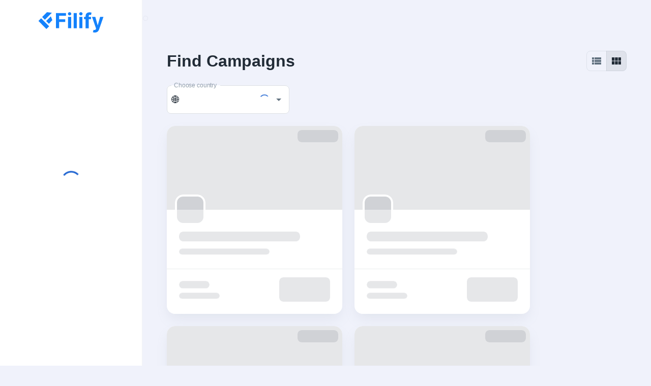

--- FILE ---
content_type: text/html; charset=utf-8
request_url: https://a.filify.app/discover?country=US
body_size: 17423
content:
<!DOCTYPE html><html lang="en" data-color-scheme="light" data-sentry-element="Html" data-sentry-component="RootDocument" data-sentry-source-file="_document.tsx"><head data-sentry-element="Head" data-sentry-source-file="_document.tsx"><meta charSet="utf-8" data-next-head=""/><meta name="viewport" content="width=device-width" data-next-head=""/><script async="" src="https://www.googletagmanager.com/gtag/js?id=G-YCTRLGM80T"></script><link rel="icon" type="image/svg+xml" href="/favicon.svg" sizes="any" data-next-head=""/><title data-next-head="">Find Campaigns</title><link rel="preload" href="/_next/static/css/70172e2cb88d76ae.css" as="style"/><link rel="stylesheet" href="https://fonts.googleapis.com/css?family=Public+Sans:300,400,500,600,700,800&amp;display=swap"/><script>
        window.dataLayer = window.dataLayer || [];
        function gtag(){dataLayer.push(arguments);}
        gtag('js', new Date());
        gtag('config', 'G-YCTRLGM80T', {
            page_path: window.location.pathname,
        });
    </script><link rel="stylesheet" href="/_next/static/css/70172e2cb88d76ae.css" data-n-g=""/><noscript data-n-css=""></noscript><script defer="" noModule="" src="/_next/static/chunks/polyfills-42372ed130431b0a.js"></script><script src="/_next/static/chunks/webpack-3de81986b4229055.js" defer=""></script><script src="/_next/static/chunks/framework-a6af05ab68ff7e51.js" defer=""></script><script src="/_next/static/chunks/main-c555f3f74a3d176e.js" defer=""></script><script src="/_next/static/chunks/pages/_app-54c4d1fce871124e.js" defer=""></script><script src="/_next/static/chunks/8230-d068e1c4ba805e25.js" defer=""></script><script src="/_next/static/chunks/8898-f9fd923907b8aec7.js" defer=""></script><script src="/_next/static/chunks/8992-0347db7b92324a25.js" defer=""></script><script src="/_next/static/chunks/3011-eb9e6fcaaf061eee.js" defer=""></script><script src="/_next/static/chunks/5039-7764e61054a3517b.js" defer=""></script><script src="/_next/static/chunks/8241-4d34f798799a6a84.js" defer=""></script><script src="/_next/static/chunks/5716-b9c371ecb38ef3fd.js" defer=""></script><script src="/_next/static/chunks/9039-9c8293080ee0593c.js" defer=""></script><script src="/_next/static/chunks/6982-e9988ea8f9070518.js" defer=""></script><script src="/_next/static/chunks/8160-a11371b04ff1e3cf.js" defer=""></script><script src="/_next/static/chunks/6446-0d23fcbd495c174d.js" defer=""></script><script src="/_next/static/chunks/1556-e9d4c32ba486c777.js" defer=""></script><script src="/_next/static/chunks/3553-3272cd1ebb066267.js" defer=""></script><script src="/_next/static/chunks/987-10dd2706b5136723.js" defer=""></script><script src="/_next/static/chunks/8144-4f13ba5cfc8d48db.js" defer=""></script><script src="/_next/static/chunks/1604-4812bffb0093ae29.js" defer=""></script><script src="/_next/static/chunks/4089-eb7d0f252d723302.js" defer=""></script><script src="/_next/static/chunks/8120-6a5e85b7696885fb.js" defer=""></script><script src="/_next/static/chunks/pages/discover-4eed51ff4a02b5cf.js" defer=""></script><script src="/_next/static/AspJXqPkk29Qjpu88k1nP/_buildManifest.js" defer=""></script><script src="/_next/static/AspJXqPkk29Qjpu88k1nP/_ssgManifest.js" defer=""></script></head><body><script>(function() {
try {
  let colorScheme = '';
  const mode = localStorage.getItem('filify-theme-mode') || 'light';
  const dark = localStorage.getItem('mui-color-scheme-dark') || 'dark';
  const light = localStorage.getItem('mui-color-scheme-light') || 'light';
  if (mode === 'system') {
    // handle system mode
    const mql = window.matchMedia('(prefers-color-scheme: dark)');
    if (mql.matches) {
      colorScheme = dark
    } else {
      colorScheme = light
    }
  }
  if (mode === 'light') {
    colorScheme = light;
  }
  if (mode === 'dark') {
    colorScheme = dark;
  }
  if (colorScheme) {
    document.documentElement.setAttribute('data-color-scheme', colorScheme);
  }
} catch(e){}})();</script><div id="__next"><style data-emotion="css-global 1yir5kz">html{-webkit-font-smoothing:antialiased;-moz-osx-font-smoothing:grayscale;box-sizing:border-box;-webkit-text-size-adjust:100%;}*,*::before,*::after{box-sizing:inherit;}strong,b{font-weight:700;}body{margin:0;color:var(--palette-text-primary, #212B36);line-height:1.5;font-size:1rem;font-family:"Public Sans Variable, Public Sans, sans-serif",-apple-system,BlinkMacSystemFont,"Segoe UI",Roboto,"Helvetica Neue",Arial,sans-serif,"Apple Color Emoji","Segoe UI Emoji","Segoe UI Symbol";font-weight:400;background-color:var(--palette-background-default, #f0f2fb);}@media print{body{background-color:var(--palette-common-white, #FFFFFF);}}body::backdrop{background-color:var(--palette-background-default, #f0f2fb);}*{margin:0;padding:0;box-sizing:border-box;}html{width:100%;height:100%;-webkit-overflow-scrolling:touch;}body{width:100%;height:100%;}#__next{width:100%;height:100%;}input[type=number]{-moz-appearance:textfield;}input[type=number]::-webkit-outer-spin-button{margin:0;-webkit-appearance:none;}input[type=number]::-webkit-inner-spin-button{margin:0;-webkit-appearance:none;}img{display:block;max-width:100%;}</style><style data-emotion="css-global 1yir5kz">html{-webkit-font-smoothing:antialiased;-moz-osx-font-smoothing:grayscale;box-sizing:border-box;-webkit-text-size-adjust:100%;}*,*::before,*::after{box-sizing:inherit;}strong,b{font-weight:700;}body{margin:0;color:var(--palette-text-primary, #212B36);line-height:1.5;font-size:1rem;font-family:"Public Sans Variable, Public Sans, sans-serif",-apple-system,BlinkMacSystemFont,"Segoe UI",Roboto,"Helvetica Neue",Arial,sans-serif,"Apple Color Emoji","Segoe UI Emoji","Segoe UI Symbol";font-weight:400;background-color:var(--palette-background-default, #f0f2fb);}@media print{body{background-color:var(--palette-common-white, #FFFFFF);}}body::backdrop{background-color:var(--palette-background-default, #f0f2fb);}*{margin:0;padding:0;box-sizing:border-box;}html{width:100%;height:100%;-webkit-overflow-scrolling:touch;}body{width:100%;height:100%;}#__next{width:100%;height:100%;}input[type=number]{-moz-appearance:textfield;}input[type=number]::-webkit-outer-spin-button{margin:0;-webkit-appearance:none;}input[type=number]::-webkit-inner-spin-button{margin:0;-webkit-appearance:none;}img{display:block;max-width:100%;}</style><style data-emotion="css n6bk8s">.css-n6bk8s{display:-webkit-box;display:-webkit-flex;display:-ms-flexbox;display:flex;height:100vh;background-color:#f0f2fb;--layout-nav-vertical-width:280px;--layout-nav-mini-width:88px;--layout-nav-zIndex:1101;--layout-header-zIndex:1100;--layout-header-blur:8px;--layout-header-mobile-height:64px;--layout-header-desktop-height:72px;--layout-transition-easing:linear;--layout-transition-duration:120ms;}</style><div class="MuiBox-root css-n6bk8s" data-sentry-element="Box" data-sentry-component="NavbarSidebarLayout" data-sentry-source-file="layout.tsx"><style data-emotion="css 3bm2vb">.css-3bm2vb{-webkit-transition:width var(--layout-transition-duration) var(--layout-transition-easing) 0ms;transition:width var(--layout-transition-duration) var(--layout-transition-easing) 0ms;}@media (min-width:900px){.css-3bm2vb{width:280px;-webkit-flex-shrink:0;-ms-flex-negative:0;flex-shrink:0;}}</style><nav class="MuiBox-root css-3bm2vb" aria-label="navigation" data-sentry-element="Box" data-sentry-source-file="layout.tsx"><style data-emotion="css jqazuh">.css-jqazuh{z-index:var(--zIndex-drawer, 1200);}@media (min-width:0px){.css-jqazuh{display:block;}}@media (min-width:900px){.css-jqazuh{display:none;}}.css-jqazuh .MuiDrawer-paper{box-sizing:border-box;width:280px;background-color:#FFFFFF;border-right:1px solid rgba(var(--palette-grey-500Channel, 145 158 171) / 12%);}</style><style data-emotion="css 1gfh96p">.css-1gfh96p{-webkit-flex:0 0 auto;-ms-flex:0 0 auto;flex:0 0 auto;}@media (min-width:0px){.css-1gfh96p{display:none;}}@media (min-width:900px){.css-1gfh96p{display:block;}}.css-1gfh96p .MuiDrawer-paper{box-sizing:border-box;width:280px;background-color:#FFFFFF;border-right:1px solid rgba(var(--palette-grey-500Channel, 145 158 171) / 12%);-webkit-transition:width var(--layout-transition-duration) var(--layout-transition-easing) 0ms;transition:width var(--layout-transition-duration) var(--layout-transition-easing) 0ms;overflow:visible;}</style><div data-sentry-element="Drawer" data-sentry-source-file="layout.tsx" class="MuiDrawer-root MuiDrawer-anchorLeft MuiDrawer-docked css-1gfh96p"><style data-emotion="css 1ka6p6e">.css-1ka6p6e{overflow-y:auto;display:-webkit-box;display:-webkit-flex;display:-ms-flexbox;display:flex;-webkit-flex-direction:column;-ms-flex-direction:column;flex-direction:column;height:100%;-webkit-flex:1 0 auto;-ms-flex:1 0 auto;flex:1 0 auto;z-index:var(--zIndex-drawer, 1200);-webkit-overflow-scrolling:touch;position:fixed;top:0;outline:0;left:0;border-right:1px solid var(--palette-divider, rgba(145 158 171 / 20%));-webkit-backdrop-filter:blur(20px);backdrop-filter:blur(20px);-webkit-backdrop-filter:blur(20px);background-color:rgba(var(--palette-background-paperChannel, 255 255 255) / 90%);}</style><style data-emotion="css beoh6">.css-beoh6{background-color:var(--palette-background-paper, #FFFFFF);color:var(--palette-text-primary, #212B36);-webkit-transition:box-shadow 300ms cubic-bezier(0.4, 0, 0.2, 1) 0ms;transition:box-shadow 300ms cubic-bezier(0.4, 0, 0.2, 1) 0ms;box-shadow:var(--Paper-shadow);background-image:var(--Paper-overlay);overflow-y:auto;display:-webkit-box;display:-webkit-flex;display:-ms-flexbox;display:flex;-webkit-flex-direction:column;-ms-flex-direction:column;flex-direction:column;height:100%;-webkit-flex:1 0 auto;-ms-flex:1 0 auto;flex:1 0 auto;z-index:var(--zIndex-drawer, 1200);-webkit-overflow-scrolling:touch;position:fixed;top:0;outline:0;left:0;border-right:1px solid var(--palette-divider, rgba(145 158 171 / 20%));-webkit-backdrop-filter:blur(20px);backdrop-filter:blur(20px);-webkit-backdrop-filter:blur(20px);background-color:rgba(var(--palette-background-paperChannel, 255 255 255) / 90%);}</style><div class="MuiPaper-root MuiPaper-elevation MuiPaper-elevation0 MuiDrawer-paper MuiDrawer-paperAnchorLeft MuiDrawer-paperAnchorDockedLeft css-beoh6" style="--Paper-shadow:var(--shadows-0, none)"><style data-emotion="css 1g4yje1">.css-1g4yje1{display:-webkit-box;display:-webkit-flex;display:-ms-flexbox;display:flex;-webkit-flex-direction:column;-ms-flex-direction:column;flex-direction:column;height:100%;}</style><div class="MuiBox-root css-1g4yje1" data-sentry-element="Box" data-sentry-component="SidebarContent" data-sentry-source-file="sidebarContent.tsx"><style data-emotion="css 12ufc1u">.css-12ufc1u{position:relative;display:-webkit-box;display:-webkit-flex;display:-ms-flexbox;display:flex;-webkit-align-items:center;-webkit-box-align:center;-ms-flex-align:center;align-items:center;padding-left:calc(2 * var(--spacing, 8px));padding-right:calc(2 * var(--spacing, 8px));min-height:56px;padding-left:calc(2.5 * var(--spacing, 8px));padding-right:calc(2.5 * var(--spacing, 8px));padding-top:calc(3 * var(--spacing, 8px));padding-bottom:calc(3 * var(--spacing, 8px));-webkit-box-pack:start;-ms-flex-pack:start;-webkit-justify-content:flex-start;justify-content:flex-start;}@media (min-width:600px){.css-12ufc1u{padding-left:calc(3 * var(--spacing, 8px));padding-right:calc(3 * var(--spacing, 8px));}}@media (min-width:0px){@media (orientation: landscape){.css-12ufc1u{min-height:48px;}}}@media (min-width:600px){.css-12ufc1u{min-height:64px;}}</style><div class="MuiToolbar-root MuiToolbar-gutters MuiToolbar-regular css-12ufc1u" data-sentry-element="Toolbar" data-sentry-source-file="sidebarContent.tsx"><style data-emotion="css 7n88km">.css-7n88km{-webkit-text-decoration:none;text-decoration:none;display:-webkit-box;display:-webkit-flex;display:-ms-flexbox;display:flex;-webkit-align-items:center;-webkit-box-align:center;-ms-flex-align:center;align-items:center;}.css-7n88km:hover{-webkit-text-decoration:underline;text-decoration:underline;}</style><style data-emotion="css 1knfe7">.css-1knfe7{margin:0;font:inherit;line-height:inherit;letter-spacing:inherit;color:var(--palette-primary-main, #2065D1);-webkit-text-decoration:none;text-decoration:none;display:-webkit-box;display:-webkit-flex;display:-ms-flexbox;display:flex;-webkit-align-items:center;-webkit-box-align:center;-ms-flex-align:center;align-items:center;}.css-1knfe7:hover{-webkit-text-decoration:underline;text-decoration:underline;}</style><a class="MuiTypography-root MuiTypography-inherit MuiLink-root MuiLink-underlineHover css-1knfe7" data-sentry-element="Link" data-sentry-source-file="sidebarContent.tsx" href="https://www.filify.app"><style data-emotion="css 1pjadf6">.css-1pjadf6{-webkit-user-select:none;-moz-user-select:none;-ms-user-select:none;user-select:none;width:1em;height:1em;display:inline-block;-webkit-flex-shrink:0;-ms-flex-negative:0;flex-shrink:0;-webkit-transition:fill 300ms cubic-bezier(0.4, 0, 0.2, 1) 0ms;transition:fill 300ms cubic-bezier(0.4, 0, 0.2, 1) 0ms;fill:currentColor;font-size:1.5rem;height:40px;width:100%;}</style><svg class="MuiSvgIcon-root MuiSvgIcon-fontSizeMedium css-1pjadf6" focusable="false" aria-hidden="true" viewBox="0 0 147 46" fill="none" xmlns="http://www.w3.org/2000/svg" data-sentry-element="SvgIcon" data-sentry-component="FilifyTextIcon" data-sentry-source-file="filifyText.tsx"><path d="M39.6364 36.3815V1.97168H62.1804V7.95913H46.8257V16.1588H60.6806V22.1463H46.8257V36.3575H39.6364V36.3815Z" fill="#1482FC" data-sentry-element="path" data-sentry-source-file="filifyText.tsx"></path><path d="M70.4647 7.23785C69.4173 7.23785 68.5127 6.87716 67.7509 6.17982C66.9891 5.45844 66.6082 4.61683 66.6082 3.6069C66.6082 2.62101 66.9891 1.7794 67.7509 1.05802C68.5127 0.336644 69.3935 0 70.4409 0C71.5122 0 72.4168 0.36069 73.1548 1.05802C73.8927 1.7794 74.2736 2.62101 74.2736 3.6069C74.2736 4.59279 73.8927 5.45844 73.1548 6.17982C72.4168 6.87716 71.5122 7.23785 70.4647 7.23785ZM66.8939 36.3816V10.5562H73.988V36.3576H66.8939V36.3816Z" fill="#1482FC" data-sentry-element="path" data-sentry-source-file="filifyText.tsx"></path><path d="M86.7241 1.97168V36.3815H79.63V1.97168H86.7241Z" fill="#1482FC" data-sentry-element="path" data-sentry-source-file="filifyText.tsx"></path><path d="M95.9368 7.23785C94.8894 7.23785 93.9848 6.87716 93.223 6.17982C92.4612 5.45844 92.0803 4.61683 92.0803 3.6069C92.0803 2.62101 92.4612 1.7794 93.223 1.05802C93.9848 0.336644 94.8656 0 95.913 0C96.9843 0 97.8889 0.36069 98.6269 1.05802C99.3648 1.7794 99.7457 2.62101 99.7457 3.6069C99.7457 4.59279 99.3648 5.45844 98.6269 6.17982C97.9127 6.87716 97.0081 7.23785 95.9368 7.23785ZM92.366 36.3816V10.5562H99.4601V36.3576H92.366V36.3816Z" fill="#1482FC" data-sentry-element="path" data-sentry-source-file="filifyText.tsx"></path><path d="M118.838 10.5563V15.9426H103.079V10.5563H118.838ZM106.697 36.3817V8.7048C106.697 6.82921 107.054 5.29027 107.792 4.03988C108.53 2.81353 109.506 1.87574 110.768 1.27459C112.029 0.649392 113.458 0.36084 115.077 0.36084C116.172 0.36084 117.148 0.432978 118.052 0.6013C118.957 0.769622 119.624 0.913898 120.076 1.05817L118.814 6.44448C118.528 6.34829 118.195 6.27616 117.79 6.20402C117.386 6.13188 116.981 6.08379 116.553 6.08379C115.505 6.08379 114.791 6.32425 114.362 6.80517C113.958 7.28609 113.744 7.98342 113.744 8.84908V36.3817H106.697Z" fill="#1482FC" data-sentry-element="path" data-sentry-source-file="filifyText.tsx"></path><path d="M127.551 46C126.646 46 125.813 45.9278 125.027 45.7835C124.242 45.6393 123.599 45.4709 123.099 45.2786L124.694 39.9163C125.956 40.3011 127.003 40.4213 127.86 40.2289C128.717 40.0365 129.408 39.3633 129.907 38.209L130.312 37.127L121.147 10.5562H128.598L133.883 29.5044H134.145L139.477 10.5562L146.976 10.5802L137.049 39.1468C136.573 40.5175 135.93 41.7198 135.121 42.7537C134.311 43.7877 133.288 44.5812 132.026 45.1343C130.788 45.7114 129.289 46 127.551 46Z" fill="#1482FC" data-sentry-element="path" data-sentry-source-file="filifyText.tsx"></path><path d="M23.4962 26.1862L17.4019 20.0304L27.9716 9.354L31.4949 18.1067L23.4962 26.1862Z" fill="#1482FC" data-sentry-element="path" data-sentry-source-file="filifyText.tsx"></path><path d="M14.5452 17.145L8.45099 10.9893L19.2826 0.0483398L30.2808 1.25064L14.5452 17.145Z" fill="#1482FC" data-sentry-element="path" data-sentry-source-file="filifyText.tsx"></path><path d="M6.09489 13.7063L0.00134277 19.8613L18.08 38.1225L24.1735 31.9674L6.09489 13.7063Z" fill="#1482FC" data-sentry-element="path" data-sentry-source-file="filifyText.tsx"></path></svg></a></div><style data-emotion="css 3hcm5q">.css-3hcm5q{position:absolute;top:50%;left:50%;-webkit-transform:translate(-50%, -50%);-moz-transform:translate(-50%, -50%);-ms-transform:translate(-50%, -50%);transform:translate(-50%, -50%);}</style><div class="MuiBox-root css-3hcm5q" data-sentry-element="Box" data-sentry-component="LoadingPage" data-sentry-source-file="LoadingPage.tsx"><style data-emotion="css 1any0l8 animation-61bdi0">.css-1any0l8{display:inline-block;-webkit-animation:animation-61bdi0 1.4s linear infinite;animation:animation-61bdi0 1.4s linear infinite;color:var(--palette-primary-main, #2065D1);}@-webkit-keyframes animation-61bdi0{0%{-webkit-transform:rotate(0deg);-moz-transform:rotate(0deg);-ms-transform:rotate(0deg);transform:rotate(0deg);}100%{-webkit-transform:rotate(360deg);-moz-transform:rotate(360deg);-ms-transform:rotate(360deg);transform:rotate(360deg);}}@keyframes animation-61bdi0{0%{-webkit-transform:rotate(0deg);-moz-transform:rotate(0deg);-ms-transform:rotate(0deg);transform:rotate(0deg);}100%{-webkit-transform:rotate(360deg);-moz-transform:rotate(360deg);-ms-transform:rotate(360deg);transform:rotate(360deg);}}</style><span class="MuiCircularProgress-root MuiCircularProgress-indeterminate MuiCircularProgress-colorPrimary css-1any0l8" style="width:40px;height:40px" role="progressbar" data-sentry-element="CircularProgress" data-sentry-source-file="LoadingPage.tsx"><style data-emotion="css 4ejps8">.css-4ejps8{display:block;}</style><svg class="MuiCircularProgress-svg css-4ejps8" viewBox="22 22 44 44"><style data-emotion="css 13odlrs animation-1o38n3e">.css-13odlrs{stroke:currentColor;stroke-dasharray:80px,200px;stroke-dashoffset:0;-webkit-animation:animation-1o38n3e 1.4s ease-in-out infinite;animation:animation-1o38n3e 1.4s ease-in-out infinite;}@-webkit-keyframes animation-1o38n3e{0%{stroke-dasharray:1px,200px;stroke-dashoffset:0;}50%{stroke-dasharray:100px,200px;stroke-dashoffset:-15px;}100%{stroke-dasharray:1px,200px;stroke-dashoffset:-126px;}}@keyframes animation-1o38n3e{0%{stroke-dasharray:1px,200px;stroke-dashoffset:0;}50%{stroke-dasharray:100px,200px;stroke-dashoffset:-15px;}100%{stroke-dasharray:1px,200px;stroke-dashoffset:-126px;}}</style><circle class="MuiCircularProgress-circle MuiCircularProgress-circleIndeterminate css-13odlrs" cx="44" cy="44" r="20.2" fill="none" stroke-width="3.6"></circle></svg></span></div></div><style data-emotion="css 1ofupsi">.css-1ofupsi{text-align:center;-webkit-flex:0 0 auto;-ms-flex:0 0 auto;flex:0 0 auto;font-size:1.5rem;padding:8px;border-radius:50%;color:var(--palette-action-active, #637381);-webkit-transition:background-color 150ms cubic-bezier(0.4, 0, 0.2, 1) 0ms;transition:background-color 150ms cubic-bezier(0.4, 0, 0.2, 1) 0ms;--IconButton-hoverBg:rgba(var(--palette-action-activeChannel) / calc(var(--palette-action-hoverOpacity, 0.08)));padding:5px;font-size:1.125rem;padding:calc(0.5 * var(--spacing, 8px));position:absolute;color:var(--palette-action-active, #637381);background-color:var(--palette-background-default, #f0f2fb);-webkit-transform:translateY(-50%);-moz-transform:translateY(-50%);-ms-transform:translateY(-50%);transform:translateY(-50%);z-index:var(--layout-nav-zIndex);top:calc(var(--layout-header-desktop-height) / 2);right:0;margin-right:-12px;border:1px solid rgba(var(--palette-grey-500Channel, 145 158 171) / 12%);}.css-1ofupsi:hover{background-color:var(--IconButton-hoverBg);}@media (hover: none){.css-1ofupsi:hover{background-color:transparent;}}.css-1ofupsi.Mui-disabled{background-color:transparent;color:var(--palette-action-disabled, rgba(145 158 171 / 80%));}.css-1ofupsi.MuiIconButton-loading{color:transparent;}.css-1ofupsi:hover{color:var(--palette-text-primary, #212B36);background-color:var(--palette-background-neutral, #F4F6F8);}</style><style data-emotion="css h0xxnv">.css-h0xxnv{display:-webkit-inline-box;display:-webkit-inline-flex;display:-ms-inline-flexbox;display:inline-flex;-webkit-align-items:center;-webkit-box-align:center;-ms-flex-align:center;align-items:center;-webkit-box-pack:center;-ms-flex-pack:center;-webkit-justify-content:center;justify-content:center;position:relative;box-sizing:border-box;-webkit-tap-highlight-color:transparent;background-color:transparent;outline:0;border:0;margin:0;border-radius:0;padding:0;cursor:pointer;-webkit-user-select:none;-moz-user-select:none;-ms-user-select:none;user-select:none;vertical-align:middle;-moz-appearance:none;-webkit-appearance:none;-webkit-text-decoration:none;text-decoration:none;color:inherit;text-align:center;-webkit-flex:0 0 auto;-ms-flex:0 0 auto;flex:0 0 auto;font-size:1.5rem;padding:8px;border-radius:50%;color:var(--palette-action-active, #637381);-webkit-transition:background-color 150ms cubic-bezier(0.4, 0, 0.2, 1) 0ms;transition:background-color 150ms cubic-bezier(0.4, 0, 0.2, 1) 0ms;--IconButton-hoverBg:rgba(var(--palette-action-activeChannel) / calc(var(--palette-action-hoverOpacity, 0.08)));padding:5px;font-size:1.125rem;padding:calc(0.5 * var(--spacing, 8px));position:absolute;color:var(--palette-action-active, #637381);background-color:var(--palette-background-default, #f0f2fb);-webkit-transform:translateY(-50%);-moz-transform:translateY(-50%);-ms-transform:translateY(-50%);transform:translateY(-50%);z-index:var(--layout-nav-zIndex);top:calc(var(--layout-header-desktop-height) / 2);right:0;margin-right:-12px;border:1px solid rgba(var(--palette-grey-500Channel, 145 158 171) / 12%);}.css-h0xxnv::-moz-focus-inner{border-style:none;}.css-h0xxnv.Mui-disabled{pointer-events:none;cursor:default;}@media print{.css-h0xxnv{-webkit-print-color-adjust:exact;color-adjust:exact;}}.css-h0xxnv:hover{background-color:var(--IconButton-hoverBg);}@media (hover: none){.css-h0xxnv:hover{background-color:transparent;}}.css-h0xxnv.Mui-disabled{background-color:transparent;color:var(--palette-action-disabled, rgba(145 158 171 / 80%));}.css-h0xxnv.MuiIconButton-loading{color:transparent;}.css-h0xxnv:hover{color:var(--palette-text-primary, #212B36);background-color:var(--palette-background-neutral, #F4F6F8);}</style><button class="MuiButtonBase-root MuiIconButton-root MuiIconButton-sizeSmall css-h0xxnv" tabindex="0" type="button" data-sentry-element="IconButton" data-sentry-source-file="nav-toggle-button.tsx" data-sentry-component="NavToggleButton"><style data-emotion="css 19jlptm">.css-19jlptm{width:16px;height:16px;-webkit-flex-shrink:0;-ms-flex-negative:0;flex-shrink:0;display:-webkit-inline-box;display:-webkit-inline-flex;display:-ms-inline-flexbox;display:inline-flex;}</style><span></span></button></div></div></nav><style data-emotion="css dhoiyx">.css-dhoiyx{display:-webkit-box;display:-webkit-flex;display:-ms-flexbox;display:flex;-webkit-flex-direction:column;-ms-flex-direction:column;flex-direction:column;-webkit-box-flex:1;-webkit-flex-grow:1;-ms-flex-positive:1;flex-grow:1;min-height:100vh;-webkit-transition:width var(--layout-transition-duration) var(--layout-transition-easing) 0ms;transition:width var(--layout-transition-duration) var(--layout-transition-easing) 0ms;}@media (min-width:0px){.css-dhoiyx{width:100%;}}@media (min-width:900px){.css-dhoiyx{width:calc(100% - 280px);}}</style><div class="MuiBox-root css-dhoiyx" data-sentry-element="Box" data-sentry-source-file="layout.tsx"><style data-emotion="css 12hfart">.css-12hfart{z-index:var(--layout-header-zIndex);background-color:transparent;box-shadow:none;left:0;right:0;width:100%;-webkit-transition:left var(--layout-transition-duration) var(--layout-transition-easing) 0ms,width var(--layout-transition-duration) var(--layout-transition-easing) 0ms;transition:left var(--layout-transition-duration) var(--layout-transition-easing) 0ms,width var(--layout-transition-duration) var(--layout-transition-easing) 0ms;}@media (min-width:900px){.css-12hfart{left:280px;width:calc(100% - 280px);}}.css-12hfart::before{opacity:0;content:"";visibility:hidden;position:absolute;-webkit-transition:opacity 200ms cubic-bezier(0.4, 0, 0.2, 1) 0ms,visibility 200ms cubic-bezier(0.4, 0, 0.2, 1) 0ms;transition:opacity 200ms cubic-bezier(0.4, 0, 0.2, 1) 0ms,visibility 200ms cubic-bezier(0.4, 0, 0.2, 1) 0ms;top:0;left:0;width:100%;height:100%;z-index:-1;-webkit-backdrop-filter:blur(var(--layout-header-blur));backdrop-filter:blur(var(--layout-header-blur));-webkit-backdrop-filter:blur(var(--layout-header-blur));background-color:rgba(var(--palette-background-defaultChannel, 240 242 251) / 80%);}.css-12hfart::after{opacity:0;content:"";visibility:hidden;position:absolute;-webkit-transition:opacity 200ms cubic-bezier(0.4, 0, 0.2, 1) 0ms,visibility 200ms cubic-bezier(0.4, 0, 0.2, 1) 0ms;transition:opacity 200ms cubic-bezier(0.4, 0, 0.2, 1) 0ms,visibility 200ms cubic-bezier(0.4, 0, 0.2, 1) 0ms;left:0;right:0;bottom:0;height:24px;margin:auto;border-radius:50%;width:calc(100% - 48px);z-index:-2;box-shadow:0px 5px 5px -3px rgba(145 158 171 / 20%),0px 8px 10px 1px rgba(145 158 171 / 14%),0px 3px 14px 2px rgba(145 158 171 / 12%);}</style><style data-emotion="css 3dx0p3">.css-3dx0p3{display:-webkit-box;display:-webkit-flex;display:-ms-flexbox;display:flex;-webkit-flex-direction:column;-ms-flex-direction:column;flex-direction:column;width:100%;box-sizing:border-box;-webkit-flex-shrink:0;-ms-flex-negative:0;flex-shrink:0;position:fixed;z-index:var(--zIndex-appBar, 1100);top:0;left:auto;right:0;--AppBar-background:var(--palette-primary-main, #2065D1);--AppBar-color:var(--palette-primary-contrastText, #FFFFFF);background-color:var(--AppBar-background);color:var(--AppBar-color);z-index:var(--layout-header-zIndex);background-color:transparent;box-shadow:none;left:0;right:0;width:100%;-webkit-transition:left var(--layout-transition-duration) var(--layout-transition-easing) 0ms,width var(--layout-transition-duration) var(--layout-transition-easing) 0ms;transition:left var(--layout-transition-duration) var(--layout-transition-easing) 0ms,width var(--layout-transition-duration) var(--layout-transition-easing) 0ms;}@media print{.css-3dx0p3{position:absolute;}}@media (min-width:900px){.css-3dx0p3{left:280px;width:calc(100% - 280px);}}.css-3dx0p3::before{opacity:0;content:"";visibility:hidden;position:absolute;-webkit-transition:opacity 200ms cubic-bezier(0.4, 0, 0.2, 1) 0ms,visibility 200ms cubic-bezier(0.4, 0, 0.2, 1) 0ms;transition:opacity 200ms cubic-bezier(0.4, 0, 0.2, 1) 0ms,visibility 200ms cubic-bezier(0.4, 0, 0.2, 1) 0ms;top:0;left:0;width:100%;height:100%;z-index:-1;-webkit-backdrop-filter:blur(var(--layout-header-blur));backdrop-filter:blur(var(--layout-header-blur));-webkit-backdrop-filter:blur(var(--layout-header-blur));background-color:rgba(var(--palette-background-defaultChannel, 240 242 251) / 80%);}.css-3dx0p3::after{opacity:0;content:"";visibility:hidden;position:absolute;-webkit-transition:opacity 200ms cubic-bezier(0.4, 0, 0.2, 1) 0ms,visibility 200ms cubic-bezier(0.4, 0, 0.2, 1) 0ms;transition:opacity 200ms cubic-bezier(0.4, 0, 0.2, 1) 0ms,visibility 200ms cubic-bezier(0.4, 0, 0.2, 1) 0ms;left:0;right:0;bottom:0;height:24px;margin:auto;border-radius:50%;width:calc(100% - 48px);z-index:-2;box-shadow:0px 5px 5px -3px rgba(145 158 171 / 20%),0px 8px 10px 1px rgba(145 158 171 / 14%),0px 3px 14px 2px rgba(145 158 171 / 12%);}</style><style data-emotion="css dannum">.css-dannum{background-color:var(--palette-background-paper, #FFFFFF);color:var(--palette-text-primary, #212B36);-webkit-transition:box-shadow 300ms cubic-bezier(0.4, 0, 0.2, 1) 0ms;transition:box-shadow 300ms cubic-bezier(0.4, 0, 0.2, 1) 0ms;box-shadow:var(--Paper-shadow);background-image:var(--Paper-overlay);display:-webkit-box;display:-webkit-flex;display:-ms-flexbox;display:flex;-webkit-flex-direction:column;-ms-flex-direction:column;flex-direction:column;width:100%;box-sizing:border-box;-webkit-flex-shrink:0;-ms-flex-negative:0;flex-shrink:0;position:fixed;z-index:var(--zIndex-appBar, 1100);top:0;left:auto;right:0;--AppBar-background:var(--palette-primary-main, #2065D1);--AppBar-color:var(--palette-primary-contrastText, #FFFFFF);background-color:var(--AppBar-background);color:var(--AppBar-color);z-index:var(--layout-header-zIndex);background-color:transparent;box-shadow:none;left:0;right:0;width:100%;-webkit-transition:left var(--layout-transition-duration) var(--layout-transition-easing) 0ms,width var(--layout-transition-duration) var(--layout-transition-easing) 0ms;transition:left var(--layout-transition-duration) var(--layout-transition-easing) 0ms,width var(--layout-transition-duration) var(--layout-transition-easing) 0ms;}@media print{.css-dannum{position:absolute;}}@media (min-width:900px){.css-dannum{left:280px;width:calc(100% - 280px);}}.css-dannum::before{opacity:0;content:"";visibility:hidden;position:absolute;-webkit-transition:opacity 200ms cubic-bezier(0.4, 0, 0.2, 1) 0ms,visibility 200ms cubic-bezier(0.4, 0, 0.2, 1) 0ms;transition:opacity 200ms cubic-bezier(0.4, 0, 0.2, 1) 0ms,visibility 200ms cubic-bezier(0.4, 0, 0.2, 1) 0ms;top:0;left:0;width:100%;height:100%;z-index:-1;-webkit-backdrop-filter:blur(var(--layout-header-blur));backdrop-filter:blur(var(--layout-header-blur));-webkit-backdrop-filter:blur(var(--layout-header-blur));background-color:rgba(var(--palette-background-defaultChannel, 240 242 251) / 80%);}.css-dannum::after{opacity:0;content:"";visibility:hidden;position:absolute;-webkit-transition:opacity 200ms cubic-bezier(0.4, 0, 0.2, 1) 0ms,visibility 200ms cubic-bezier(0.4, 0, 0.2, 1) 0ms;transition:opacity 200ms cubic-bezier(0.4, 0, 0.2, 1) 0ms,visibility 200ms cubic-bezier(0.4, 0, 0.2, 1) 0ms;left:0;right:0;bottom:0;height:24px;margin:auto;border-radius:50%;width:calc(100% - 48px);z-index:-2;box-shadow:0px 5px 5px -3px rgba(145 158 171 / 20%),0px 8px 10px 1px rgba(145 158 171 / 14%),0px 3px 14px 2px rgba(145 158 171 / 12%);}</style><header class="MuiPaper-root MuiPaper-elevation MuiPaper-elevation4 MuiAppBar-root MuiAppBar-colorPrimary MuiAppBar-positionFixed mui-fixed css-dannum" data-sentry-element="HeaderRoot" data-sentry-source-file="layout.tsx" style="--Paper-shadow:var(--shadows-4, 0px 2px 4px -1px rgba(145 158 171 / 20%),0px 4px 5px 0px rgba(145 158 171 / 14%),0px 1px 10px 0px rgba(145 158 171 / 12%))"><style data-emotion="css 10x8m6i">.css-10x8m6i{position:relative;display:-webkit-box;display:-webkit-flex;display:-ms-flexbox;display:flex;-webkit-align-items:center;-webkit-box-align:center;-ms-flex-align:center;align-items:center;padding-left:calc(2 * var(--spacing, 8px));padding-right:calc(2 * var(--spacing, 8px));min-height:56px;}@media (min-width:600px){.css-10x8m6i{padding-left:calc(3 * var(--spacing, 8px));padding-right:calc(3 * var(--spacing, 8px));}}@media (min-width:0px){@media (orientation: landscape){.css-10x8m6i{min-height:48px;}}}@media (min-width:600px){.css-10x8m6i{min-height:64px;}}@media (min-width:0px){.css-10x8m6i{min-height:var(--layout-header-mobile-height);}}@media (min-width:900px){.css-10x8m6i{min-height:var(--layout-header-desktop-height);}}</style><div class="MuiToolbar-root MuiToolbar-gutters MuiToolbar-regular css-10x8m6i" data-sentry-element="Toolbar" data-sentry-source-file="layout.tsx"><style data-emotion="css nb2z2f">.css-nb2z2f{display:-webkit-box;display:-webkit-flex;display:-ms-flexbox;display:flex;-webkit-box-pack:justify;-webkit-justify-content:space-between;justify-content:space-between;-webkit-align-items:center;-webkit-box-align:center;-ms-flex-align:center;align-items:center;width:100%;}</style><div class="MuiBox-root css-nb2z2f" data-sentry-element="Box" data-sentry-component="NavbarContent" data-sentry-source-file="navbarContent.tsx"><style data-emotion="css 1moejhx">.css-1moejhx{display:-webkit-box;display:-webkit-flex;display:-ms-flexbox;display:flex;-webkit-flex-direction:row;-ms-flex-direction:row;flex-direction:row;}.css-1moejhx>:not(style):not(style){margin:0;}.css-1moejhx>:not(style)~:not(style){margin-left:calc(2 * var(--spacing, 8px));}</style><div class="MuiStack-root css-1moejhx" data-sentry-element="Stack" data-sentry-source-file="navbarContent.tsx"><style data-emotion="css z6q37j">.css-z6q37j{text-align:center;-webkit-flex:0 0 auto;-ms-flex:0 0 auto;flex:0 0 auto;font-size:1.5rem;padding:8px;border-radius:50%;color:var(--palette-action-active, #637381);-webkit-transition:background-color 150ms cubic-bezier(0.4, 0, 0.2, 1) 0ms;transition:background-color 150ms cubic-bezier(0.4, 0, 0.2, 1) 0ms;--IconButton-hoverBg:rgba(var(--palette-action-activeChannel) / calc(var(--palette-action-hoverOpacity, 0.08)));margin-left:-12px;margin-right:calc(2 * var(--spacing, 8px));}.css-z6q37j:hover{background-color:var(--IconButton-hoverBg);}@media (hover: none){.css-z6q37j:hover{background-color:transparent;}}.css-z6q37j.Mui-disabled{background-color:transparent;color:var(--palette-action-disabled, rgba(145 158 171 / 80%));}.css-z6q37j.MuiIconButton-loading{color:transparent;}@media (min-width:900px){.css-z6q37j{display:none;}}</style><style data-emotion="css kxg3hv">.css-kxg3hv{display:-webkit-inline-box;display:-webkit-inline-flex;display:-ms-inline-flexbox;display:inline-flex;-webkit-align-items:center;-webkit-box-align:center;-ms-flex-align:center;align-items:center;-webkit-box-pack:center;-ms-flex-pack:center;-webkit-justify-content:center;justify-content:center;position:relative;box-sizing:border-box;-webkit-tap-highlight-color:transparent;background-color:transparent;outline:0;border:0;margin:0;border-radius:0;padding:0;cursor:pointer;-webkit-user-select:none;-moz-user-select:none;-ms-user-select:none;user-select:none;vertical-align:middle;-moz-appearance:none;-webkit-appearance:none;-webkit-text-decoration:none;text-decoration:none;color:inherit;text-align:center;-webkit-flex:0 0 auto;-ms-flex:0 0 auto;flex:0 0 auto;font-size:1.5rem;padding:8px;border-radius:50%;color:var(--palette-action-active, #637381);-webkit-transition:background-color 150ms cubic-bezier(0.4, 0, 0.2, 1) 0ms;transition:background-color 150ms cubic-bezier(0.4, 0, 0.2, 1) 0ms;--IconButton-hoverBg:rgba(var(--palette-action-activeChannel) / calc(var(--palette-action-hoverOpacity, 0.08)));margin-left:-12px;margin-right:calc(2 * var(--spacing, 8px));}.css-kxg3hv::-moz-focus-inner{border-style:none;}.css-kxg3hv.Mui-disabled{pointer-events:none;cursor:default;}@media print{.css-kxg3hv{-webkit-print-color-adjust:exact;color-adjust:exact;}}.css-kxg3hv:hover{background-color:var(--IconButton-hoverBg);}@media (hover: none){.css-kxg3hv:hover{background-color:transparent;}}.css-kxg3hv.Mui-disabled{background-color:transparent;color:var(--palette-action-disabled, rgba(145 158 171 / 80%));}.css-kxg3hv.MuiIconButton-loading{color:transparent;}@media (min-width:900px){.css-kxg3hv{display:none;}}</style><button class="MuiButtonBase-root MuiIconButton-root MuiIconButton-edgeStart MuiIconButton-sizeMedium css-kxg3hv" tabindex="0" type="button" aria-label="open drawer" data-sentry-element="IconButton" data-sentry-source-file="navbarContent.tsx"><style data-emotion="css iguwhy">.css-iguwhy{-webkit-user-select:none;-moz-user-select:none;-ms-user-select:none;user-select:none;width:1em;height:1em;display:inline-block;-webkit-flex-shrink:0;-ms-flex-negative:0;flex-shrink:0;-webkit-transition:fill 300ms cubic-bezier(0.4, 0, 0.2, 1) 0ms;transition:fill 300ms cubic-bezier(0.4, 0, 0.2, 1) 0ms;fill:currentColor;font-size:1.5rem;}</style><svg class="MuiSvgIcon-root MuiSvgIcon-fontSizeMedium css-iguwhy" focusable="false" aria-hidden="true" viewBox="0 0 24 24" data-sentry-element="MenuIcon" data-sentry-source-file="navbarContent.tsx"><path d="M3 18h18v-2H3zm0-5h18v-2H3zm0-7v2h18V6z"></path></svg></button></div><style data-emotion="css 1jh8hpi">.css-1jh8hpi{display:-webkit-box;display:-webkit-flex;display:-ms-flexbox;display:flex;-webkit-flex-direction:row;-ms-flex-direction:row;flex-direction:row;-webkit-align-items:center;-webkit-box-align:center;-ms-flex-align:center;align-items:center;}.css-1jh8hpi>:not(style):not(style){margin:0;}.css-1jh8hpi>:not(style)~:not(style){margin-left:calc(3 * var(--spacing, 8px));}</style><div class="MuiStack-root css-1jh8hpi" data-sentry-element="Stack" data-sentry-source-file="navbarContent.tsx"></div></div></div></header><style data-emotion="css lrzf8x">@media (min-width:0px){.css-lrzf8x{min-height:var(--layout-header-mobile-height);}}@media (min-width:900px){.css-lrzf8x{min-height:var(--layout-header-desktop-height);}}</style><div class="MuiBox-root css-lrzf8x" data-sentry-element="Box" data-sentry-source-file="layout.tsx"></div><style data-emotion="css fwgzvv">.css-fwgzvv{-webkit-flex:1 1 auto;-ms-flex:1 1 auto;flex:1 1 auto;padding:calc(3 * var(--spacing, 8px));}</style><main class="MuiBox-root css-fwgzvv" data-sentry-element="Box" data-sentry-source-file="layout.tsx"><style data-emotion="css 6iig8m">.css-6iig8m{width:100%;margin-left:auto;box-sizing:border-box;margin-right:auto;padding-left:calc(2 * var(--spacing, 8px));padding-right:calc(2 * var(--spacing, 8px));}@media (min-width:600px){.css-6iig8m{padding-left:calc(3 * var(--spacing, 8px));padding-right:calc(3 * var(--spacing, 8px));}}@media (min-width:1200px){.css-6iig8m{max-width:1200px;}}</style><div class="MuiContainer-root MuiContainer-maxWidthLg css-6iig8m" data-sentry-element="Container" data-sentry-source-file="discover.tsx"><style data-emotion="css abqyn">.css-abqyn{height:0;overflow:hidden;-webkit-transition:height 300ms cubic-bezier(0.4, 0, 0.2, 1) 0ms;transition:height 300ms cubic-bezier(0.4, 0, 0.2, 1) 0ms;visibility:hidden;}</style><div style="min-height:0px" class="MuiCollapse-root MuiCollapse-vertical MuiCollapse-hidden css-abqyn" data-sentry-element="Collapse" data-sentry-component="NotFoundBanner" data-sentry-source-file="404Banner.tsx"><style data-emotion="css 15830to">.css-15830to{display:-webkit-box;display:-webkit-flex;display:-ms-flexbox;display:flex;width:100%;}</style><div class="MuiCollapse-wrapper MuiCollapse-vertical css-15830to"><style data-emotion="css 9vd5ud">.css-9vd5ud{width:100%;}</style><div class="MuiCollapse-wrapperInner MuiCollapse-vertical css-9vd5ud"><style data-emotion="css z4hbz7">.css-z4hbz7{width:100%;margin-left:auto;box-sizing:border-box;margin-right:auto;padding-left:calc(2 * var(--spacing, 8px));padding-right:calc(2 * var(--spacing, 8px));padding-bottom:calc(2 * var(--spacing, 8px));}@media (min-width:600px){.css-z4hbz7{padding-left:calc(3 * var(--spacing, 8px));padding-right:calc(3 * var(--spacing, 8px));}}@media (min-width:1200px){.css-z4hbz7{max-width:1200px;}}</style><div class="MuiContainer-root MuiContainer-maxWidthLg css-z4hbz7" data-sentry-element="Container" data-sentry-source-file="404Banner.tsx"><style data-emotion="css 1b6redv">.css-1b6redv{line-height:1.5714285714285714;font-size:0.875rem;font-family:"Public Sans Variable, Public Sans, sans-serif",-apple-system,BlinkMacSystemFont,"Segoe UI",Roboto,"Helvetica Neue",Arial,sans-serif,"Apple Color Emoji","Segoe UI Emoji","Segoe UI Symbol";font-weight:400;background-color:transparent;display:-webkit-box;display:-webkit-flex;display:-ms-flexbox;display:flex;padding:6px 16px;color:var(--palette-Alert-errorColor, rgb(102, 65, 56));background-color:var(--palette-Alert-errorStandardBg, rgb(255, 245, 243));color:var(--palette-error-darker, #7A0C2E);background-color:var(--palette-error-lighter, #FFE7D9);}.css-1b6redv .MuiAlert-icon{color:var(--palette-Alert-errorIconColor, var(--palette-error-main, #FF4842));}.css-1b6redv .MuiAlert-icon{color:var(--palette-error-main, #FF4842);}</style><style data-emotion="css 7zc0c">.css-7zc0c{background-color:var(--palette-background-paper, #FFFFFF);color:var(--palette-text-primary, #212B36);-webkit-transition:box-shadow 300ms cubic-bezier(0.4, 0, 0.2, 1) 0ms;transition:box-shadow 300ms cubic-bezier(0.4, 0, 0.2, 1) 0ms;border-radius:8px;box-shadow:var(--Paper-shadow);background-image:var(--Paper-overlay);line-height:1.5714285714285714;font-size:0.875rem;font-family:"Public Sans Variable, Public Sans, sans-serif",-apple-system,BlinkMacSystemFont,"Segoe UI",Roboto,"Helvetica Neue",Arial,sans-serif,"Apple Color Emoji","Segoe UI Emoji","Segoe UI Symbol";font-weight:400;background-color:transparent;display:-webkit-box;display:-webkit-flex;display:-ms-flexbox;display:flex;padding:6px 16px;color:var(--palette-Alert-errorColor, rgb(102, 65, 56));background-color:var(--palette-Alert-errorStandardBg, rgb(255, 245, 243));color:var(--palette-error-darker, #7A0C2E);background-color:var(--palette-error-lighter, #FFE7D9);}.css-7zc0c .MuiAlert-icon{color:var(--palette-Alert-errorIconColor, var(--palette-error-main, #FF4842));}.css-7zc0c .MuiAlert-icon{color:var(--palette-error-main, #FF4842);}</style><div class="MuiPaper-root MuiPaper-elevation MuiPaper-rounded MuiPaper-elevation0 MuiAlert-root MuiAlert-colorError MuiAlert-standardError MuiAlert-standard css-7zc0c" role="alert" data-sentry-element="Alert" data-sentry-source-file="404Banner.tsx" style="--Paper-shadow:var(--shadows-0, none)"><style data-emotion="css 131is6g">.css-131is6g{margin-right:12px;padding:7px 0;display:-webkit-box;display:-webkit-flex;display:-ms-flexbox;display:flex;font-size:22px;opacity:0.9;}</style><div class="MuiAlert-icon css-131is6g"><svg class="MuiSvgIcon-root MuiSvgIcon-fontSizeMedium css-iguwhy" focusable="false" aria-hidden="true" viewBox="0 0 24 24" data-sentry-element="SvgIcon" data-sentry-component="ErrorIcon" data-sentry-source-file="CustomIcons.tsx"><path d="M12,2 C6.4771525,2 2,6.4771525 2,12 C2,17.5228475 6.4771525,22 12,22 C17.5228475,22 22,17.5228475 22,12 C22,9.3478351 20.9464316,6.80429597 19.0710678,4.92893219 C17.195704,3.0535684 14.6521649,2 12,2 Z M12,17 C11.4477153,17 11,16.5522847 11,16 C11,15.4477153 11.4477153,15 12,15 C12.5522847,15 13,15.4477153 13,16 C13,16.5522847 12.5522847,17 12,17 Z M13,13 C13,13.5522847 12.5522847,14 12,14 C11.4477153,14 11,13.5522847 11,13 L11,8 C11,7.44771525 11.4477153,7 12,7 C12.5522847,7 13,7.44771525 13,8 L13,13 Z" data-sentry-element="path" data-sentry-source-file="CustomIcons.tsx"></path></svg></div><style data-emotion="css iedudc">.css-iedudc{padding:8px 0;min-width:0;overflow:auto;}.css-iedudc .MuiAlertTitle-root{margin-bottom:calc(0.5 * var(--spacing, 8px));}</style><div class="MuiAlert-message css-iedudc">Sorry, we couldn&#x27;t find what you were looking for</div><style data-emotion="css pxzrfr">.css-pxzrfr{display:-webkit-box;display:-webkit-flex;display:-ms-flexbox;display:flex;-webkit-align-items:flex-start;-webkit-box-align:flex-start;-ms-flex-align:flex-start;align-items:flex-start;padding:4px 0 0 16px;margin-left:auto;margin-right:-8px;}.css-pxzrfr button:not(:first-of-type){margin-left:var(--spacing, 8px);}</style><div class="MuiAlert-action css-pxzrfr"><style data-emotion="css 26uen7">.css-26uen7{font-weight:700;line-height:1.7142857142857142;font-size:0.875rem;text-transform:capitalize;font-family:"Public Sans Variable, Public Sans, sans-serif",-apple-system,BlinkMacSystemFont,"Segoe UI",Roboto,"Helvetica Neue",Arial,sans-serif,"Apple Color Emoji","Segoe UI Emoji","Segoe UI Symbol";min-width:64px;padding:6px 16px;border:0;border-radius:var(--shape-borderRadius, 8px);-webkit-transition:background-color 250ms cubic-bezier(0.4, 0, 0.2, 1) 0ms,box-shadow 250ms cubic-bezier(0.4, 0, 0.2, 1) 0ms,border-color 250ms cubic-bezier(0.4, 0, 0.2, 1) 0ms,color 250ms cubic-bezier(0.4, 0, 0.2, 1) 0ms;transition:background-color 250ms cubic-bezier(0.4, 0, 0.2, 1) 0ms,box-shadow 250ms cubic-bezier(0.4, 0, 0.2, 1) 0ms,border-color 250ms cubic-bezier(0.4, 0, 0.2, 1) 0ms,color 250ms cubic-bezier(0.4, 0, 0.2, 1) 0ms;padding:6px 8px;color:var(--variant-textColor);background-color:var(--variant-textBg);color:inherit;border-color:currentColor;--variant-containedBg:var(--palette-Button-inheritContainedBg, var(--palette-grey-300, #DFE3E8));padding:4px 5px;font-size:0.8125rem;-webkit-transition:background-color 250ms cubic-bezier(0.4, 0, 0.2, 1) 0ms,box-shadow 250ms cubic-bezier(0.4, 0, 0.2, 1) 0ms,border-color 250ms cubic-bezier(0.4, 0, 0.2, 1) 0ms;transition:background-color 250ms cubic-bezier(0.4, 0, 0.2, 1) 0ms,box-shadow 250ms cubic-bezier(0.4, 0, 0.2, 1) 0ms,border-color 250ms cubic-bezier(0.4, 0, 0.2, 1) 0ms;}.css-26uen7:hover{-webkit-text-decoration:none;text-decoration:none;}.css-26uen7.Mui-disabled{color:var(--palette-action-disabled, rgba(145 158 171 / 80%));}@media (hover: hover){.css-26uen7:hover{--variant-containedBg:var(--palette-Button-inheritContainedHoverBg, var(--palette-grey-A100, #f5f5f5));--variant-textBg:rgba(var(--palette-text-primaryChannel) / calc(var(--palette-action-hoverOpacity, 0.08)));--variant-outlinedBg:rgba(var(--palette-text-primaryChannel) / calc(var(--palette-action-hoverOpacity, 0.08)));}}.css-26uen7.MuiButton-loading{color:transparent;}.css-26uen7:hover{box-shadow:none;}.css-26uen7:hover{background-color:var(--palette-action-hover, rgba(145 158 171 / 8%));}</style><style data-emotion="css 1e3odq6">.css-1e3odq6{display:-webkit-inline-box;display:-webkit-inline-flex;display:-ms-inline-flexbox;display:inline-flex;-webkit-align-items:center;-webkit-box-align:center;-ms-flex-align:center;align-items:center;-webkit-box-pack:center;-ms-flex-pack:center;-webkit-justify-content:center;justify-content:center;position:relative;box-sizing:border-box;-webkit-tap-highlight-color:transparent;background-color:transparent;outline:0;border:0;margin:0;border-radius:0;padding:0;cursor:pointer;-webkit-user-select:none;-moz-user-select:none;-ms-user-select:none;user-select:none;vertical-align:middle;-moz-appearance:none;-webkit-appearance:none;-webkit-text-decoration:none;text-decoration:none;color:inherit;font-weight:700;line-height:1.7142857142857142;font-size:0.875rem;text-transform:capitalize;font-family:"Public Sans Variable, Public Sans, sans-serif",-apple-system,BlinkMacSystemFont,"Segoe UI",Roboto,"Helvetica Neue",Arial,sans-serif,"Apple Color Emoji","Segoe UI Emoji","Segoe UI Symbol";min-width:64px;padding:6px 16px;border:0;border-radius:var(--shape-borderRadius, 8px);-webkit-transition:background-color 250ms cubic-bezier(0.4, 0, 0.2, 1) 0ms,box-shadow 250ms cubic-bezier(0.4, 0, 0.2, 1) 0ms,border-color 250ms cubic-bezier(0.4, 0, 0.2, 1) 0ms,color 250ms cubic-bezier(0.4, 0, 0.2, 1) 0ms;transition:background-color 250ms cubic-bezier(0.4, 0, 0.2, 1) 0ms,box-shadow 250ms cubic-bezier(0.4, 0, 0.2, 1) 0ms,border-color 250ms cubic-bezier(0.4, 0, 0.2, 1) 0ms,color 250ms cubic-bezier(0.4, 0, 0.2, 1) 0ms;padding:6px 8px;color:var(--variant-textColor);background-color:var(--variant-textBg);color:inherit;border-color:currentColor;--variant-containedBg:var(--palette-Button-inheritContainedBg, var(--palette-grey-300, #DFE3E8));padding:4px 5px;font-size:0.8125rem;-webkit-transition:background-color 250ms cubic-bezier(0.4, 0, 0.2, 1) 0ms,box-shadow 250ms cubic-bezier(0.4, 0, 0.2, 1) 0ms,border-color 250ms cubic-bezier(0.4, 0, 0.2, 1) 0ms;transition:background-color 250ms cubic-bezier(0.4, 0, 0.2, 1) 0ms,box-shadow 250ms cubic-bezier(0.4, 0, 0.2, 1) 0ms,border-color 250ms cubic-bezier(0.4, 0, 0.2, 1) 0ms;}.css-1e3odq6::-moz-focus-inner{border-style:none;}.css-1e3odq6.Mui-disabled{pointer-events:none;cursor:default;}@media print{.css-1e3odq6{-webkit-print-color-adjust:exact;color-adjust:exact;}}.css-1e3odq6:hover{-webkit-text-decoration:none;text-decoration:none;}.css-1e3odq6.Mui-disabled{color:var(--palette-action-disabled, rgba(145 158 171 / 80%));}@media (hover: hover){.css-1e3odq6:hover{--variant-containedBg:var(--palette-Button-inheritContainedHoverBg, var(--palette-grey-A100, #f5f5f5));--variant-textBg:rgba(var(--palette-text-primaryChannel) / calc(var(--palette-action-hoverOpacity, 0.08)));--variant-outlinedBg:rgba(var(--palette-text-primaryChannel) / calc(var(--palette-action-hoverOpacity, 0.08)));}}.css-1e3odq6.MuiButton-loading{color:transparent;}.css-1e3odq6:hover{box-shadow:none;}.css-1e3odq6:hover{background-color:var(--palette-action-hover, rgba(145 158 171 / 8%));}</style><button class="MuiButtonBase-root MuiButton-root MuiButton-text MuiButton-textInherit MuiButton-sizeSmall MuiButton-textSizeSmall MuiButton-colorInherit MuiButton-root MuiButton-text MuiButton-textInherit MuiButton-sizeSmall MuiButton-textSizeSmall MuiButton-colorInherit css-1e3odq6" tabindex="0" type="button">Close</button></div></div></div></div></div></div><style data-emotion="css 1dfqmms">.css-1dfqmms{display:-webkit-box;display:-webkit-flex;display:-ms-flexbox;display:flex;-webkit-flex-direction:row;-ms-flex-direction:row;flex-direction:row;-webkit-box-pack:justify;-webkit-justify-content:space-between;justify-content:space-between;-webkit-align-items:center;-webkit-box-align:center;-ms-flex-align:center;align-items:center;margin-bottom:calc(3 * var(--spacing, 8px));}.css-1dfqmms>:not(style):not(style){margin:0;}.css-1dfqmms>:not(style)~:not(style){margin-left:calc(2 * var(--spacing, 8px));}</style><div class="MuiStack-root css-1dfqmms" data-sentry-element="Stack" data-sentry-source-file="discover.tsx"><style data-emotion="css c7uv5">.css-c7uv5{margin:0;font-family:"Public Sans Variable, Public Sans, sans-serif",-apple-system,BlinkMacSystemFont,"Segoe UI",Roboto,"Helvetica Neue",Arial,sans-serif,"Apple Color Emoji","Segoe UI Emoji","Segoe UI Symbol";font-weight:700;line-height:1.5;font-size:1.5rem;-webkit-flex-shrink:0;-ms-flex-negative:0;flex-shrink:0;}@media (min-width:600px){.css-c7uv5{font-size:1.625rem;}}@media (min-width:900px){.css-c7uv5{font-size:1.875rem;}}@media (min-width:1200px){.css-c7uv5{font-size:2rem;}}</style><h3 class="MuiTypography-root MuiTypography-h3 css-c7uv5" data-sentry-element="Typography" data-sentry-source-file="discover.tsx">Find Campaigns</h3><style data-emotion="css i9gxme">.css-i9gxme{-webkit-box-flex:1;-webkit-flex-grow:1;-ms-flex-positive:1;flex-grow:1;}</style><div class="MuiBox-root css-i9gxme" data-sentry-element="Box" data-sentry-source-file="discover.tsx"></div><style data-emotion="css bneuv3">.css-bneuv3{display:-webkit-inline-box;display:-webkit-inline-flex;display:-ms-inline-flexbox;display:inline-flex;border-radius:var(--shape-borderRadius, 8px);-webkit-flex-shrink:0;-ms-flex-negative:0;flex-shrink:0;}.css-bneuv3 .MuiToggleButtonGroup-grouped.Mui-selected+.MuiToggleButtonGroup-grouped.Mui-selected{border-left:0;margin-left:0;}.css-bneuv3 .MuiToggleButtonGroup-firstButton,.css-bneuv3 .MuiToggleButtonGroup-middleButton{border-top-right-radius:0;border-bottom-right-radius:0;}.css-bneuv3 .MuiToggleButtonGroup-lastButton,.css-bneuv3 .MuiToggleButtonGroup-middleButton{margin-left:-1px;border-left:1px solid transparent;border-top-left-radius:0;border-bottom-left-radius:0;}.css-bneuv3 .MuiToggleButtonGroup-lastButton.Mui-disabled,.css-bneuv3 .MuiToggleButtonGroup-middleButton.Mui-disabled{border-left:1px solid transparent;}</style><div role="group" class="MuiToggleButtonGroup-root MuiToggleButtonGroup-horizontal css-bneuv3" aria-label="View mode" data-sentry-element="ToggleButtonGroup" data-sentry-source-file="discover.tsx"><style data-emotion="css qv5uny">.css-qv5uny{font-weight:700;line-height:1.7142857142857142;font-size:0.875rem;text-transform:capitalize;font-family:"Public Sans Variable, Public Sans, sans-serif",-apple-system,BlinkMacSystemFont,"Segoe UI",Roboto,"Helvetica Neue",Arial,sans-serif,"Apple Color Emoji","Segoe UI Emoji","Segoe UI Symbol";border-radius:var(--shape-borderRadius, 8px);padding:11px;border:1px solid var(--palette-divider, rgba(145 158 171 / 20%));color:var(--palette-action-active, #637381);padding:7px;font-size:0.8125rem;}.css-qv5uny.Mui-disabled{color:var(--palette-action-disabled, rgba(145 158 171 / 80%));border:1px solid var(--palette-action-disabledBackground, rgba(145 158 171 / 24%));}.css-qv5uny:hover{-webkit-text-decoration:none;text-decoration:none;background-color:rgba(var(--palette-text-primaryChannel) / calc(var(--palette-action-hoverOpacity, 0.08)));}@media (hover: none){.css-qv5uny:hover{background-color:transparent;}}.css-qv5uny.Mui-selected{color:var(--palette-text-primary, #212B36);background-color:rgba(var(--palette-text-primaryChannel) / calc(var(--palette-action-selectedOpacity, 0.08)));}.css-qv5uny.Mui-selected:hover{background-color:rgba(var(--palette-text-primaryChannel) / calc(var(--palette-action-selectedOpacity, 0.08) + var(--palette-action-hoverOpacity, 0.08)));}@media (hover: none){.css-qv5uny.Mui-selected:hover{background-color:rgba(var(--palette-text-primaryChannel) / calc(var(--palette-action-selectedOpacity, 0.08)));}}</style><style data-emotion="css xj4x3">.css-xj4x3{display:-webkit-inline-box;display:-webkit-inline-flex;display:-ms-inline-flexbox;display:inline-flex;-webkit-align-items:center;-webkit-box-align:center;-ms-flex-align:center;align-items:center;-webkit-box-pack:center;-ms-flex-pack:center;-webkit-justify-content:center;justify-content:center;position:relative;box-sizing:border-box;-webkit-tap-highlight-color:transparent;background-color:transparent;outline:0;border:0;margin:0;border-radius:0;padding:0;cursor:pointer;-webkit-user-select:none;-moz-user-select:none;-ms-user-select:none;user-select:none;vertical-align:middle;-moz-appearance:none;-webkit-appearance:none;-webkit-text-decoration:none;text-decoration:none;color:inherit;font-weight:700;line-height:1.7142857142857142;font-size:0.875rem;text-transform:capitalize;font-family:"Public Sans Variable, Public Sans, sans-serif",-apple-system,BlinkMacSystemFont,"Segoe UI",Roboto,"Helvetica Neue",Arial,sans-serif,"Apple Color Emoji","Segoe UI Emoji","Segoe UI Symbol";border-radius:var(--shape-borderRadius, 8px);padding:11px;border:1px solid var(--palette-divider, rgba(145 158 171 / 20%));color:var(--palette-action-active, #637381);padding:7px;font-size:0.8125rem;}.css-xj4x3::-moz-focus-inner{border-style:none;}.css-xj4x3.Mui-disabled{pointer-events:none;cursor:default;}@media print{.css-xj4x3{-webkit-print-color-adjust:exact;color-adjust:exact;}}.css-xj4x3.Mui-disabled{color:var(--palette-action-disabled, rgba(145 158 171 / 80%));border:1px solid var(--palette-action-disabledBackground, rgba(145 158 171 / 24%));}.css-xj4x3:hover{-webkit-text-decoration:none;text-decoration:none;background-color:rgba(var(--palette-text-primaryChannel) / calc(var(--palette-action-hoverOpacity, 0.08)));}@media (hover: none){.css-xj4x3:hover{background-color:transparent;}}.css-xj4x3.Mui-selected{color:var(--palette-text-primary, #212B36);background-color:rgba(var(--palette-text-primaryChannel) / calc(var(--palette-action-selectedOpacity, 0.08)));}.css-xj4x3.Mui-selected:hover{background-color:rgba(var(--palette-text-primaryChannel) / calc(var(--palette-action-selectedOpacity, 0.08) + var(--palette-action-hoverOpacity, 0.08)));}@media (hover: none){.css-xj4x3.Mui-selected:hover{background-color:rgba(var(--palette-text-primaryChannel) / calc(var(--palette-action-selectedOpacity, 0.08)));}}</style><button class="MuiButtonBase-root MuiToggleButtonGroup-grouped MuiToggleButtonGroup-groupedHorizontal MuiToggleButton-root MuiToggleButton-sizeSmall MuiToggleButton-standard MuiToggleButtonGroup-grouped MuiToggleButtonGroup-groupedHorizontal MuiToggleButtonGroup-firstButton css-xj4x3" tabindex="0" type="button" value="list" aria-pressed="false" aria-label="List view" data-sentry-element="ToggleButton" data-sentry-source-file="discover.tsx"><svg class="MuiSvgIcon-root MuiSvgIcon-fontSizeMedium css-iguwhy" focusable="false" aria-hidden="true" viewBox="0 0 24 24" data-sentry-element="ViewList" data-sentry-source-file="discover.tsx"><path d="M3 14h4v-4H3zm0 5h4v-4H3zM3 9h4V5H3zm5 5h13v-4H8zm0 5h13v-4H8zM8 5v4h13V5z"></path></svg></button><button class="MuiButtonBase-root MuiToggleButtonGroup-grouped MuiToggleButtonGroup-groupedHorizontal MuiToggleButton-root Mui-selected MuiToggleButton-sizeSmall MuiToggleButton-standard MuiToggleButtonGroup-grouped MuiToggleButtonGroup-groupedHorizontal MuiToggleButtonGroup-lastButton css-xj4x3" tabindex="0" type="button" value="grid" aria-pressed="true" aria-label="Grid view" data-sentry-element="ToggleButton" data-sentry-source-file="discover.tsx"><svg class="MuiSvgIcon-root MuiSvgIcon-fontSizeMedium css-iguwhy" focusable="false" aria-hidden="true" viewBox="0 0 24 24" data-sentry-element="ViewModule" data-sentry-source-file="discover.tsx"><path d="M14.67 5v6.5H9.33V5zm1 6.5H21V5h-5.33zm-1 7.5v-6.5H9.33V19zm1-6.5V19H21v-6.5zm-7.34 0H3V19h5.33zm0-1V5H3v6.5z"></path></svg></button></div></div><style data-emotion="css 17flg">.css-17flg{width:100%;margin-bottom:calc(3 * var(--spacing, 8px));background-color:var(--palette-background-paper, #FFFFFF);border-radius:var(--shape-borderRadius, 8px);}.css-17flg.Mui-focused .MuiAutocomplete-clearIndicator{visibility:visible;}@media (pointer: fine){.css-17flg:hover .MuiAutocomplete-clearIndicator{visibility:visible;}}.css-17flg .MuiAutocomplete-tag{margin:3px;max-width:calc(100% - 6px);}.MuiAutocomplete-hasPopupIcon.css-17flg .MuiAutocomplete-inputRoot,.MuiAutocomplete-hasClearIcon.css-17flg .MuiAutocomplete-inputRoot{padding-right:30px;}.MuiAutocomplete-hasPopupIcon.MuiAutocomplete-hasClearIcon.css-17flg .MuiAutocomplete-inputRoot{padding-right:56px;}.css-17flg .MuiAutocomplete-inputRoot .MuiAutocomplete-input{width:0;min-width:30px;}.css-17flg .MuiInput-root{padding-bottom:1px;}.css-17flg .MuiInput-root .MuiInput-input{padding:4px 4px 4px 0px;}.css-17flg .MuiInput-root.MuiInputBase-sizeSmall .MuiInput-input{padding:2px 4px 3px 0;}.css-17flg .MuiOutlinedInput-root{padding:9px;}.MuiAutocomplete-hasPopupIcon.css-17flg .MuiOutlinedInput-root,.MuiAutocomplete-hasClearIcon.css-17flg .MuiOutlinedInput-root{padding-right:39px;}.MuiAutocomplete-hasPopupIcon.MuiAutocomplete-hasClearIcon.css-17flg .MuiOutlinedInput-root{padding-right:65px;}.css-17flg .MuiOutlinedInput-root .MuiAutocomplete-input{padding:7.5px 4px 7.5px 5px;}.css-17flg .MuiOutlinedInput-root .MuiAutocomplete-endAdornment{right:9px;}.css-17flg .MuiOutlinedInput-root.MuiInputBase-sizeSmall{padding-top:6px;padding-bottom:6px;padding-left:6px;}.css-17flg .MuiOutlinedInput-root.MuiInputBase-sizeSmall .MuiAutocomplete-input{padding:2.5px 4px 2.5px 8px;}.css-17flg .MuiFilledInput-root{padding-top:19px;padding-left:8px;}.MuiAutocomplete-hasPopupIcon.css-17flg .MuiFilledInput-root,.MuiAutocomplete-hasClearIcon.css-17flg .MuiFilledInput-root{padding-right:39px;}.MuiAutocomplete-hasPopupIcon.MuiAutocomplete-hasClearIcon.css-17flg .MuiFilledInput-root{padding-right:65px;}.css-17flg .MuiFilledInput-root .MuiFilledInput-input{padding:7px 4px;}.css-17flg .MuiFilledInput-root .MuiAutocomplete-endAdornment{right:9px;}.css-17flg .MuiFilledInput-root.MuiInputBase-sizeSmall{padding-bottom:1px;}.css-17flg .MuiFilledInput-root.MuiInputBase-sizeSmall .MuiFilledInput-input{padding:2.5px 4px;}.css-17flg .MuiInputBase-hiddenLabel{padding-top:8px;}.css-17flg .MuiFilledInput-root.MuiInputBase-hiddenLabel{padding-top:0;padding-bottom:0;}.css-17flg .MuiFilledInput-root.MuiInputBase-hiddenLabel .MuiAutocomplete-input{padding-top:16px;padding-bottom:17px;}.css-17flg .MuiFilledInput-root.MuiInputBase-hiddenLabel.MuiInputBase-sizeSmall .MuiAutocomplete-input{padding-top:8px;padding-bottom:9px;}.css-17flg .MuiAutocomplete-input{-webkit-box-flex:1;-webkit-flex-grow:1;-ms-flex-positive:1;flex-grow:1;text-overflow:ellipsis;opacity:0;}.css-17flg .MuiAutocomplete-input{opacity:1;}@media (min-width:0px){.css-17flg{max-width:100%;}}@media (min-width:600px){.css-17flg{max-width:241px;}}</style><div class="MuiAutocomplete-root MuiAutocomplete-fullWidth MuiAutocomplete-hasPopupIcon css-17flg" data-sentry-element="Autocomplete" data-sentry-component="CountrySelect" data-sentry-source-file="countrySelect.tsx"><style data-emotion="css 1vbfw84">.css-1vbfw84{display:-webkit-inline-box;display:-webkit-inline-flex;display:-ms-inline-flexbox;display:inline-flex;-webkit-flex-direction:column;-ms-flex-direction:column;flex-direction:column;position:relative;min-width:0;padding:0;margin:0;border:0;vertical-align:top;width:100%;}</style><div class="MuiFormControl-root MuiFormControl-fullWidth MuiTextField-root css-1vbfw84"><style data-emotion="css 15ntoyf">.css-15ntoyf{display:block;transform-origin:top left;white-space:nowrap;overflow:hidden;text-overflow:ellipsis;max-width:100%;position:absolute;left:0;top:0;-webkit-transform:translate(0, 20px) scale(1);-moz-transform:translate(0, 20px) scale(1);-ms-transform:translate(0, 20px) scale(1);transform:translate(0, 20px) scale(1);-webkit-transform:translate(0, -1.5px) scale(0.75);-moz-transform:translate(0, -1.5px) scale(0.75);-ms-transform:translate(0, -1.5px) scale(0.75);transform:translate(0, -1.5px) scale(0.75);transform-origin:top left;max-width:133%;-webkit-transition:color 200ms cubic-bezier(0.0, 0, 0.2, 1) 0ms,-webkit-transform 200ms cubic-bezier(0.0, 0, 0.2, 1) 0ms,max-width 200ms cubic-bezier(0.0, 0, 0.2, 1) 0ms;transition:color 200ms cubic-bezier(0.0, 0, 0.2, 1) 0ms,transform 200ms cubic-bezier(0.0, 0, 0.2, 1) 0ms,max-width 200ms cubic-bezier(0.0, 0, 0.2, 1) 0ms;z-index:1;pointer-events:none;-webkit-transform:translate(14px, 16px) scale(1);-moz-transform:translate(14px, 16px) scale(1);-ms-transform:translate(14px, 16px) scale(1);transform:translate(14px, 16px) scale(1);max-width:calc(100% - 24px);-webkit-user-select:none;-moz-user-select:none;-ms-user-select:none;user-select:none;pointer-events:auto;max-width:calc(133% - 32px);-webkit-transform:translate(14px, -9px) scale(0.75);-moz-transform:translate(14px, -9px) scale(0.75);-ms-transform:translate(14px, -9px) scale(0.75);transform:translate(14px, -9px) scale(0.75);}</style><style data-emotion="css 1gjzzi0">.css-1gjzzi0{color:var(--palette-text-secondary, #637381);line-height:1.4375em;font-size:1rem;font-family:"Public Sans Variable, Public Sans, sans-serif",-apple-system,BlinkMacSystemFont,"Segoe UI",Roboto,"Helvetica Neue",Arial,sans-serif,"Apple Color Emoji","Segoe UI Emoji","Segoe UI Symbol";font-weight:400;padding:0;position:relative;color:var(--palette-text-disabled, #919EAB);display:block;transform-origin:top left;white-space:nowrap;overflow:hidden;text-overflow:ellipsis;max-width:100%;position:absolute;left:0;top:0;-webkit-transform:translate(0, 20px) scale(1);-moz-transform:translate(0, 20px) scale(1);-ms-transform:translate(0, 20px) scale(1);transform:translate(0, 20px) scale(1);-webkit-transform:translate(0, -1.5px) scale(0.75);-moz-transform:translate(0, -1.5px) scale(0.75);-ms-transform:translate(0, -1.5px) scale(0.75);transform:translate(0, -1.5px) scale(0.75);transform-origin:top left;max-width:133%;-webkit-transition:color 200ms cubic-bezier(0.0, 0, 0.2, 1) 0ms,-webkit-transform 200ms cubic-bezier(0.0, 0, 0.2, 1) 0ms,max-width 200ms cubic-bezier(0.0, 0, 0.2, 1) 0ms;transition:color 200ms cubic-bezier(0.0, 0, 0.2, 1) 0ms,transform 200ms cubic-bezier(0.0, 0, 0.2, 1) 0ms,max-width 200ms cubic-bezier(0.0, 0, 0.2, 1) 0ms;z-index:1;pointer-events:none;-webkit-transform:translate(14px, 16px) scale(1);-moz-transform:translate(14px, 16px) scale(1);-ms-transform:translate(14px, 16px) scale(1);transform:translate(14px, 16px) scale(1);max-width:calc(100% - 24px);-webkit-user-select:none;-moz-user-select:none;-ms-user-select:none;user-select:none;pointer-events:auto;max-width:calc(133% - 32px);-webkit-transform:translate(14px, -9px) scale(0.75);-moz-transform:translate(14px, -9px) scale(0.75);-ms-transform:translate(14px, -9px) scale(0.75);transform:translate(14px, -9px) scale(0.75);}.css-1gjzzi0.Mui-focused{color:var(--palette-primary-main, #2065D1);}.css-1gjzzi0.Mui-disabled{color:var(--palette-text-disabled, #919EAB);}.css-1gjzzi0.Mui-error{color:var(--palette-error-main, #FF4842);}</style><label class="MuiFormLabel-root MuiInputLabel-root MuiInputLabel-formControl MuiInputLabel-animated MuiInputLabel-shrink MuiInputLabel-outlined MuiFormLabel-colorPrimary MuiInputLabel-root MuiInputLabel-formControl MuiInputLabel-animated MuiInputLabel-shrink MuiInputLabel-outlined css-1gjzzi0" data-shrink="true" for=":R3lekltbm:" id=":R3lekltbm:-label">Choose country</label><style data-emotion="css-global 1prfaxn">@-webkit-keyframes mui-auto-fill{from{display:block;}}@keyframes mui-auto-fill{from{display:block;}}@-webkit-keyframes mui-auto-fill-cancel{from{display:block;}}@keyframes mui-auto-fill-cancel{from{display:block;}}</style><style data-emotion="css 11krq84">.css-11krq84{line-height:1.4375em;font-size:1rem;font-family:"Public Sans Variable, Public Sans, sans-serif",-apple-system,BlinkMacSystemFont,"Segoe UI",Roboto,"Helvetica Neue",Arial,sans-serif,"Apple Color Emoji","Segoe UI Emoji","Segoe UI Symbol";font-weight:400;color:var(--palette-text-primary, #212B36);box-sizing:border-box;position:relative;cursor:text;display:-webkit-inline-box;display:-webkit-inline-flex;display:-ms-inline-flexbox;display:inline-flex;-webkit-align-items:center;-webkit-box-align:center;-ms-flex-align:center;align-items:center;width:100%;position:relative;border-radius:var(--shape-borderRadius, 8px);padding-left:14px;padding-right:14px;}.css-11krq84.Mui-disabled{color:var(--palette-text-disabled, #919EAB);cursor:default;}.css-11krq84.Mui-disabled svg{color:var(--palette-text-disabled, #919EAB);}.css-11krq84:hover .MuiOutlinedInput-notchedOutline{border-color:var(--palette-text-primary, #212B36);}@media (hover: none){.css-11krq84:hover .MuiOutlinedInput-notchedOutline{border-color:rgba(var(--palette-common-onBackgroundChannel) / 0.23);}}.css-11krq84.Mui-focused .MuiOutlinedInput-notchedOutline{border-width:2px;}.css-11krq84.Mui-focused .MuiOutlinedInput-notchedOutline{border-color:var(--palette-primary-main, #2065D1);}.css-11krq84.Mui-error .MuiOutlinedInput-notchedOutline{border-color:var(--palette-error-main, #FF4842);}.css-11krq84.Mui-disabled .MuiOutlinedInput-notchedOutline{border-color:var(--palette-action-disabled, rgba(145 158 171 / 80%));}.css-11krq84 .MuiOutlinedInput-notchedOutline{border-color:rgba(var(--palette-grey-500Channel, 145 158 171) / 32%);}.css-11krq84.Mui-disabled .MuiOutlinedInput-notchedOutline{border-color:var(--palette-action-disabledBackground, rgba(145 158 171 / 24%));}</style><div class="MuiInputBase-root MuiOutlinedInput-root MuiInputBase-colorPrimary MuiInputBase-fullWidth MuiInputBase-formControl MuiInputBase-adornedStart MuiInputBase-adornedEnd MuiAutocomplete-inputRoot css-11krq84"><span>🌐</span><style data-emotion="css 15c0r5r">.css-15c0r5r{font:inherit;letter-spacing:inherit;color:currentColor;padding:4px 0 5px;border:0;box-sizing:content-box;background:none;height:1.4375em;margin:0;-webkit-tap-highlight-color:transparent;display:block;min-width:0;width:100%;-webkit-animation-name:mui-auto-fill-cancel;animation-name:mui-auto-fill-cancel;-webkit-animation-duration:10ms;animation-duration:10ms;padding:16.5px 14px;padding-left:0;padding-right:0;}.css-15c0r5r::-webkit-input-placeholder{color:currentColor;opacity:var(--opacity-inputPlaceholder, 1);-webkit-transition:opacity 200ms cubic-bezier(0.4, 0, 0.2, 1) 0ms;transition:opacity 200ms cubic-bezier(0.4, 0, 0.2, 1) 0ms;}.css-15c0r5r::-moz-placeholder{color:currentColor;opacity:var(--opacity-inputPlaceholder, 1);-webkit-transition:opacity 200ms cubic-bezier(0.4, 0, 0.2, 1) 0ms;transition:opacity 200ms cubic-bezier(0.4, 0, 0.2, 1) 0ms;}.css-15c0r5r::-ms-input-placeholder{color:currentColor;opacity:var(--opacity-inputPlaceholder, 1);-webkit-transition:opacity 200ms cubic-bezier(0.4, 0, 0.2, 1) 0ms;transition:opacity 200ms cubic-bezier(0.4, 0, 0.2, 1) 0ms;}.css-15c0r5r:focus{outline:0;}.css-15c0r5r:invalid{box-shadow:none;}.css-15c0r5r::-webkit-search-decoration{-webkit-appearance:none;}label[data-shrink=false]+.MuiInputBase-formControl .css-15c0r5r::-webkit-input-placeholder{opacity:0!important;}label[data-shrink=false]+.MuiInputBase-formControl .css-15c0r5r::-moz-placeholder{opacity:0!important;}label[data-shrink=false]+.MuiInputBase-formControl .css-15c0r5r::-ms-input-placeholder{opacity:0!important;}label[data-shrink=false]+.MuiInputBase-formControl .css-15c0r5r:focus::-webkit-input-placeholder{opacity:var(--opacity-inputPlaceholder, 1);}label[data-shrink=false]+.MuiInputBase-formControl .css-15c0r5r:focus::-moz-placeholder{opacity:var(--opacity-inputPlaceholder, 1);}label[data-shrink=false]+.MuiInputBase-formControl .css-15c0r5r:focus::-ms-input-placeholder{opacity:var(--opacity-inputPlaceholder, 1);}.css-15c0r5r.Mui-disabled{opacity:1;-webkit-text-fill-color:var(--palette-text-disabled, #919EAB);}.css-15c0r5r:-webkit-autofill{-webkit-animation-duration:5000s;animation-duration:5000s;-webkit-animation-name:mui-auto-fill;animation-name:mui-auto-fill;}.css-15c0r5r::-webkit-input-placeholder{opacity:1;color:var(--palette-text-disabled, #919EAB);}.css-15c0r5r::-moz-placeholder{opacity:1;color:var(--palette-text-disabled, #919EAB);}.css-15c0r5r:-ms-input-placeholder{opacity:1;color:var(--palette-text-disabled, #919EAB);}.css-15c0r5r::placeholder{opacity:1;color:var(--palette-text-disabled, #919EAB);}.css-15c0r5r:-webkit-autofill{border-radius:inherit;}[data-color-scheme="dark"] .css-15c0r5r:-webkit-autofill{-webkit-box-shadow:0 0 0 100px #266798 inset;-webkit-text-fill-color:#fff;caret-color:#fff;}</style><input aria-invalid="false" autoComplete="new-password" id=":R3lekltbm:" type="text" class="MuiInputBase-input MuiOutlinedInput-input MuiInputBase-inputAdornedStart MuiInputBase-inputAdornedEnd MuiAutocomplete-input MuiAutocomplete-inputFocused css-15c0r5r" aria-autocomplete="list" aria-expanded="false" autoCapitalize="none" spellCheck="false" role="combobox" value=""/><style data-emotion="css 1bboo9m animation-61bdi0">.css-1bboo9m{display:inline-block;-webkit-animation:animation-61bdi0 1.4s linear infinite;animation:animation-61bdi0 1.4s linear infinite;color:var(--palette-primary-main, #2065D1);color:#2065D1;}@-webkit-keyframes animation-61bdi0{0%{-webkit-transform:rotate(0deg);-moz-transform:rotate(0deg);-ms-transform:rotate(0deg);transform:rotate(0deg);}100%{-webkit-transform:rotate(360deg);-moz-transform:rotate(360deg);-ms-transform:rotate(360deg);transform:rotate(360deg);}}@keyframes animation-61bdi0{0%{-webkit-transform:rotate(0deg);-moz-transform:rotate(0deg);-ms-transform:rotate(0deg);transform:rotate(0deg);}100%{-webkit-transform:rotate(360deg);-moz-transform:rotate(360deg);-ms-transform:rotate(360deg);transform:rotate(360deg);}}</style><span class="MuiCircularProgress-root MuiCircularProgress-indeterminate MuiCircularProgress-colorPrimary css-1bboo9m" style="width:20px;height:20px" role="progressbar"><svg class="MuiCircularProgress-svg css-4ejps8" viewBox="22 22 44 44"><circle class="MuiCircularProgress-circle MuiCircularProgress-circleIndeterminate css-13odlrs" cx="44" cy="44" r="20.2" fill="none" stroke-width="3.6"></circle></svg></span><style data-emotion="css iuka1o">.css-iuka1o{position:absolute;right:0;top:50%;-webkit-transform:translate(0, -50%);-moz-transform:translate(0, -50%);-ms-transform:translate(0, -50%);transform:translate(0, -50%);}</style><div class="MuiAutocomplete-endAdornment css-iuka1o"><style data-emotion="css hxzwna">.css-hxzwna{padding:2px;margin-right:-2px;}</style><style data-emotion="css hn24eq">.css-hn24eq{text-align:center;-webkit-flex:0 0 auto;-ms-flex:0 0 auto;flex:0 0 auto;font-size:1.5rem;padding:8px;border-radius:50%;color:var(--palette-action-active, #637381);-webkit-transition:background-color 150ms cubic-bezier(0.4, 0, 0.2, 1) 0ms;transition:background-color 150ms cubic-bezier(0.4, 0, 0.2, 1) 0ms;--IconButton-hoverBg:rgba(var(--palette-action-activeChannel) / calc(var(--palette-action-hoverOpacity, 0.08)));padding:2px;margin-right:-2px;}.css-hn24eq:hover{background-color:var(--IconButton-hoverBg);}@media (hover: none){.css-hn24eq:hover{background-color:transparent;}}.css-hn24eq.Mui-disabled{background-color:transparent;color:var(--palette-action-disabled, rgba(145 158 171 / 80%));}.css-hn24eq.MuiIconButton-loading{color:transparent;}</style><style data-emotion="css 9gq2hh">.css-9gq2hh{display:-webkit-inline-box;display:-webkit-inline-flex;display:-ms-inline-flexbox;display:inline-flex;-webkit-align-items:center;-webkit-box-align:center;-ms-flex-align:center;align-items:center;-webkit-box-pack:center;-ms-flex-pack:center;-webkit-justify-content:center;justify-content:center;position:relative;box-sizing:border-box;-webkit-tap-highlight-color:transparent;background-color:transparent;outline:0;border:0;margin:0;border-radius:0;padding:0;cursor:pointer;-webkit-user-select:none;-moz-user-select:none;-ms-user-select:none;user-select:none;vertical-align:middle;-moz-appearance:none;-webkit-appearance:none;-webkit-text-decoration:none;text-decoration:none;color:inherit;text-align:center;-webkit-flex:0 0 auto;-ms-flex:0 0 auto;flex:0 0 auto;font-size:1.5rem;padding:8px;border-radius:50%;color:var(--palette-action-active, #637381);-webkit-transition:background-color 150ms cubic-bezier(0.4, 0, 0.2, 1) 0ms;transition:background-color 150ms cubic-bezier(0.4, 0, 0.2, 1) 0ms;--IconButton-hoverBg:rgba(var(--palette-action-activeChannel) / calc(var(--palette-action-hoverOpacity, 0.08)));padding:2px;margin-right:-2px;}.css-9gq2hh::-moz-focus-inner{border-style:none;}.css-9gq2hh.Mui-disabled{pointer-events:none;cursor:default;}@media print{.css-9gq2hh{-webkit-print-color-adjust:exact;color-adjust:exact;}}.css-9gq2hh:hover{background-color:var(--IconButton-hoverBg);}@media (hover: none){.css-9gq2hh:hover{background-color:transparent;}}.css-9gq2hh.Mui-disabled{background-color:transparent;color:var(--palette-action-disabled, rgba(145 158 171 / 80%));}.css-9gq2hh.MuiIconButton-loading{color:transparent;}</style><button class="MuiButtonBase-root MuiIconButton-root MuiIconButton-sizeMedium MuiAutocomplete-popupIndicator css-9gq2hh" tabindex="-1" type="button" aria-label="Open" title="Open"><svg class="MuiSvgIcon-root MuiSvgIcon-fontSizeMedium css-iguwhy" focusable="false" aria-hidden="true" viewBox="0 0 24 24"><path d="M7 10l5 5 5-5z"></path></svg></button></div><style data-emotion="css 1xbgkt6">.css-1xbgkt6{border-color:rgba(var(--palette-common-onBackgroundChannel) / 0.23);}</style><style data-emotion="css 1c7c4wd">.css-1c7c4wd{text-align:left;position:absolute;bottom:0;right:0;top:-5px;left:0;margin:0;padding:0 8px;pointer-events:none;border-radius:inherit;border-style:solid;border-width:1px;overflow:hidden;min-width:0%;border-color:rgba(var(--palette-common-onBackgroundChannel) / 0.23);}</style><fieldset aria-hidden="true" class="MuiOutlinedInput-notchedOutline css-1c7c4wd"><style data-emotion="css w1u3ce">.css-w1u3ce{float:unset;width:auto;overflow:hidden;display:block;padding:0;height:11px;font-size:0.75em;visibility:hidden;max-width:0.01px;-webkit-transition:max-width 50ms cubic-bezier(0.0, 0, 0.2, 1) 0ms;transition:max-width 50ms cubic-bezier(0.0, 0, 0.2, 1) 0ms;white-space:nowrap;max-width:100%;-webkit-transition:max-width 100ms cubic-bezier(0.0, 0, 0.2, 1) 50ms;transition:max-width 100ms cubic-bezier(0.0, 0, 0.2, 1) 50ms;}.css-w1u3ce>span{padding-left:5px;padding-right:5px;display:inline-block;opacity:0;visibility:visible;}</style><legend class="css-w1u3ce"><span>Choose country</span></legend></fieldset></div></div></div><style data-emotion="css lwadit">.css-lwadit{display:grid;grid-column-gap:calc(3 * var(--spacing, 8px));grid-row-gap:calc(3 * var(--spacing, 8px));grid-template-columns:repeat(auto-fill, minmax(0, 345px));}@media (max-width: 600px){.css-lwadit{grid-template-columns:1fr;justify-items:center;}}</style><style data-emotion="css 1krj1hr">.css-1krj1hr{display:grid;grid-column-gap:calc(3 * var(--spacing, 8px));grid-row-gap:calc(3 * var(--spacing, 8px));grid-template-columns:repeat(auto-fill, minmax(0, 345px));}@media (max-width: 600px){.css-1krj1hr{grid-template-columns:1fr;justify-items:center;}}</style><div class="MuiBox-root css-1krj1hr"><style data-emotion="css 1yq01wv">.css-1yq01wv{overflow:hidden;position:relative;box-shadow:var(--customShadows-card, 0 0 2px 0 rgba(145 158 171 / 20%), 0 12px 24px -4px rgba(145 158 171 / 12%));border-radius:16px;z-index:0;box-shadow:0 12px 24px -4px rgba(145 158 171 / 16%);max-width:345px;position:relative;}</style><style data-emotion="css 4npsvs">.css-4npsvs{background-color:var(--palette-background-paper, #FFFFFF);color:var(--palette-text-primary, #212B36);-webkit-transition:box-shadow 300ms cubic-bezier(0.4, 0, 0.2, 1) 0ms;transition:box-shadow 300ms cubic-bezier(0.4, 0, 0.2, 1) 0ms;border-radius:8px;box-shadow:var(--Paper-shadow);background-image:var(--Paper-overlay);overflow:hidden;position:relative;box-shadow:var(--customShadows-card, 0 0 2px 0 rgba(145 158 171 / 20%), 0 12px 24px -4px rgba(145 158 171 / 12%));border-radius:16px;z-index:0;box-shadow:0 12px 24px -4px rgba(145 158 171 / 16%);max-width:345px;position:relative;}</style><div class="MuiPaper-root MuiPaper-elevation MuiPaper-rounded MuiPaper-elevation1 MuiCard-root css-4npsvs" data-sentry-element="Card" data-sentry-component="CampaignCardSkeleton" data-sentry-source-file="campaignCardSkeleton.tsx" style="--Paper-shadow:var(--shadows-1, 0px 2px 1px -1px rgba(145 158 171 / 20%),0px 1px 1px 0px rgba(145 158 171 / 14%),0px 1px 3px 0px rgba(145 158 171 / 12%))"><style data-emotion="css 79elbk">.css-79elbk{position:relative;}</style><div class="MuiBox-root css-79elbk" data-sentry-element="Box" data-sentry-source-file="campaignCardSkeleton.tsx"><style data-emotion="css wr4hor animation-wiooy9">.css-wr4hor{display:block;background-color:var(--palette-Skeleton-bg, rgba(var(--palette-text-primaryChannel, 33 43 54) / 0.11));height:1.2em;position:relative;overflow:hidden;-webkit-mask-image:-webkit-radial-gradient(white, black);}.css-wr4hor::after{background:linear-gradient(
                90deg,
                transparent,
                var(--palette-action-hover, rgba(145 158 171 / 8%)),
                transparent
              );content:"";position:absolute;-webkit-transform:translateX(-100%);-moz-transform:translateX(-100%);-ms-transform:translateX(-100%);transform:translateX(-100%);bottom:0;left:0;right:0;top:0;}.css-wr4hor::after{-webkit-animation:animation-wiooy9 2s linear 0.5s infinite;animation:animation-wiooy9 2s linear 0.5s infinite;}@-webkit-keyframes animation-wiooy9{0%{-webkit-transform:translateX(-100%);-moz-transform:translateX(-100%);-ms-transform:translateX(-100%);transform:translateX(-100%);}50%{-webkit-transform:translateX(100%);-moz-transform:translateX(100%);-ms-transform:translateX(100%);transform:translateX(100%);}100%{-webkit-transform:translateX(100%);-moz-transform:translateX(100%);-ms-transform:translateX(100%);transform:translateX(100%);}}@keyframes animation-wiooy9{0%{-webkit-transform:translateX(-100%);-moz-transform:translateX(-100%);-ms-transform:translateX(-100%);transform:translateX(-100%);}50%{-webkit-transform:translateX(100%);-moz-transform:translateX(100%);-ms-transform:translateX(100%);transform:translateX(100%);}100%{-webkit-transform:translateX(100%);-moz-transform:translateX(100%);-ms-transform:translateX(100%);transform:translateX(100%);}}</style><span class="MuiSkeleton-root MuiSkeleton-rectangular MuiSkeleton-wave css-wr4hor" data-sentry-element="Skeleton" data-sentry-source-file="campaignCardSkeleton.tsx" style="width:100%;height:165px"></span><style data-emotion="css 6bplxn animation-wiooy9">.css-6bplxn{display:block;background-color:var(--palette-Skeleton-bg, rgba(var(--palette-text-primaryChannel, 33 43 54) / 0.11));height:1.2em;border-radius:var(--shape-borderRadius, 8px);position:relative;overflow:hidden;-webkit-mask-image:-webkit-radial-gradient(white, black);position:absolute;top:8px;right:8px;z-index:1;}.css-6bplxn::after{background:linear-gradient(
                90deg,
                transparent,
                var(--palette-action-hover, rgba(145 158 171 / 8%)),
                transparent
              );content:"";position:absolute;-webkit-transform:translateX(-100%);-moz-transform:translateX(-100%);-ms-transform:translateX(-100%);transform:translateX(-100%);bottom:0;left:0;right:0;top:0;}.css-6bplxn::after{-webkit-animation:animation-wiooy9 2s linear 0.5s infinite;animation:animation-wiooy9 2s linear 0.5s infinite;}@-webkit-keyframes animation-wiooy9{0%{-webkit-transform:translateX(-100%);-moz-transform:translateX(-100%);-ms-transform:translateX(-100%);transform:translateX(-100%);}50%{-webkit-transform:translateX(100%);-moz-transform:translateX(100%);-ms-transform:translateX(100%);transform:translateX(100%);}100%{-webkit-transform:translateX(100%);-moz-transform:translateX(100%);-ms-transform:translateX(100%);transform:translateX(100%);}}@keyframes animation-wiooy9{0%{-webkit-transform:translateX(-100%);-moz-transform:translateX(-100%);-ms-transform:translateX(-100%);transform:translateX(-100%);}50%{-webkit-transform:translateX(100%);-moz-transform:translateX(100%);-ms-transform:translateX(100%);transform:translateX(100%);}100%{-webkit-transform:translateX(100%);-moz-transform:translateX(100%);-ms-transform:translateX(100%);transform:translateX(100%);}}</style><span class="MuiSkeleton-root MuiSkeleton-rounded MuiSkeleton-wave css-6bplxn" data-sentry-element="Skeleton" data-sentry-source-file="campaignCardSkeleton.tsx" style="width:80px;height:24px"></span></div><style data-emotion="css 6ood6f animation-wiooy9">.css-6ood6f{display:block;background-color:var(--palette-Skeleton-bg, rgba(var(--palette-text-primaryChannel, 33 43 54) / 0.11));height:1.2em;border-radius:var(--shape-borderRadius, 8px);position:relative;overflow:hidden;-webkit-mask-image:-webkit-radial-gradient(white, black);position:absolute;-webkit-transform:translateY(-50%);-moz-transform:translateY(-50%);-ms-transform:translateY(-50%);transform:translateY(-50%);margin-left:calc(2 * var(--spacing, 8px));border-width:4px;border-style:solid;border-color:#FFFFFF;border-radius:calc(2 * var(--shape-borderRadius, 8px));}.css-6ood6f::after{background:linear-gradient(
                90deg,
                transparent,
                var(--palette-action-hover, rgba(145 158 171 / 8%)),
                transparent
              );content:"";position:absolute;-webkit-transform:translateX(-100%);-moz-transform:translateX(-100%);-ms-transform:translateX(-100%);transform:translateX(-100%);bottom:0;left:0;right:0;top:0;}.css-6ood6f::after{-webkit-animation:animation-wiooy9 2s linear 0.5s infinite;animation:animation-wiooy9 2s linear 0.5s infinite;}@-webkit-keyframes animation-wiooy9{0%{-webkit-transform:translateX(-100%);-moz-transform:translateX(-100%);-ms-transform:translateX(-100%);transform:translateX(-100%);}50%{-webkit-transform:translateX(100%);-moz-transform:translateX(100%);-ms-transform:translateX(100%);transform:translateX(100%);}100%{-webkit-transform:translateX(100%);-moz-transform:translateX(100%);-ms-transform:translateX(100%);transform:translateX(100%);}}@keyframes animation-wiooy9{0%{-webkit-transform:translateX(-100%);-moz-transform:translateX(-100%);-ms-transform:translateX(-100%);transform:translateX(-100%);}50%{-webkit-transform:translateX(100%);-moz-transform:translateX(100%);-ms-transform:translateX(100%);transform:translateX(100%);}100%{-webkit-transform:translateX(100%);-moz-transform:translateX(100%);-ms-transform:translateX(100%);transform:translateX(100%);}}</style><span class="MuiSkeleton-root MuiSkeleton-rounded MuiSkeleton-wave css-6ood6f" data-sentry-element="Skeleton" data-sentry-source-file="campaignCardSkeleton.tsx" style="width:60px;height:60px"></span><style data-emotion="css 1j7106t">.css-1j7106t{padding:16px;padding:calc(3 * var(--spacing, 8px));margin-top:calc(1.5 * var(--spacing, 8px));}.css-1j7106t:last-child{padding-bottom:24px;}</style><div class="MuiCardContent-root css-1j7106t" data-sentry-element="CardContent" data-sentry-source-file="campaignCardSkeleton.tsx"><style data-emotion="css 121zfbm">.css-121zfbm{display:-webkit-box;display:-webkit-flex;display:-ms-flexbox;display:flex;-webkit-flex-direction:column;-ms-flex-direction:column;flex-direction:column;position:static;width:100%;}</style><div class="MuiStack-root css-121zfbm" data-sentry-element="Stack" data-sentry-source-file="campaignCardSkeleton.tsx"><style data-emotion="css 13rk7c animation-wiooy9">.css-13rk7c{display:block;background-color:var(--palette-Skeleton-bg, rgba(var(--palette-text-primaryChannel, 33 43 54) / 0.11));height:1.2em;margin-top:0;margin-bottom:0;height:auto;transform-origin:0 55%;-webkit-transform:scale(1, 0.60);-moz-transform:scale(1, 0.60);-ms-transform:scale(1, 0.60);transform:scale(1, 0.60);border-radius:8px/13.3px;position:relative;overflow:hidden;-webkit-mask-image:-webkit-radial-gradient(white, black);font-size:1.25rem;}.css-13rk7c:empty:before{content:"\00a0";}.css-13rk7c::after{background:linear-gradient(
                90deg,
                transparent,
                var(--palette-action-hover, rgba(145 158 171 / 8%)),
                transparent
              );content:"";position:absolute;-webkit-transform:translateX(-100%);-moz-transform:translateX(-100%);-ms-transform:translateX(-100%);transform:translateX(-100%);bottom:0;left:0;right:0;top:0;}.css-13rk7c::after{-webkit-animation:animation-wiooy9 2s linear 0.5s infinite;animation:animation-wiooy9 2s linear 0.5s infinite;}@-webkit-keyframes animation-wiooy9{0%{-webkit-transform:translateX(-100%);-moz-transform:translateX(-100%);-ms-transform:translateX(-100%);transform:translateX(-100%);}50%{-webkit-transform:translateX(100%);-moz-transform:translateX(100%);-ms-transform:translateX(100%);transform:translateX(100%);}100%{-webkit-transform:translateX(100%);-moz-transform:translateX(100%);-ms-transform:translateX(100%);transform:translateX(100%);}}@keyframes animation-wiooy9{0%{-webkit-transform:translateX(-100%);-moz-transform:translateX(-100%);-ms-transform:translateX(-100%);transform:translateX(-100%);}50%{-webkit-transform:translateX(100%);-moz-transform:translateX(100%);-ms-transform:translateX(100%);transform:translateX(100%);}100%{-webkit-transform:translateX(100%);-moz-transform:translateX(100%);-ms-transform:translateX(100%);transform:translateX(100%);}}</style><span class="MuiSkeleton-root MuiSkeleton-text MuiSkeleton-wave css-13rk7c" data-sentry-element="Skeleton" data-sentry-source-file="campaignCardSkeleton.tsx" style="width:80%;height:32px"></span><style data-emotion="css qg10jn animation-wiooy9">.css-qg10jn{display:block;background-color:var(--palette-Skeleton-bg, rgba(var(--palette-text-primaryChannel, 33 43 54) / 0.11));height:1.2em;margin-top:0;margin-bottom:0;height:auto;transform-origin:0 55%;-webkit-transform:scale(1, 0.60);-moz-transform:scale(1, 0.60);-ms-transform:scale(1, 0.60);transform:scale(1, 0.60);border-radius:8px/13.3px;position:relative;overflow:hidden;-webkit-mask-image:-webkit-radial-gradient(white, black);font-size:0.875rem;margin-top:calc(0.5 * var(--spacing, 8px));}.css-qg10jn:empty:before{content:"\00a0";}.css-qg10jn::after{background:linear-gradient(
                90deg,
                transparent,
                var(--palette-action-hover, rgba(145 158 171 / 8%)),
                transparent
              );content:"";position:absolute;-webkit-transform:translateX(-100%);-moz-transform:translateX(-100%);-ms-transform:translateX(-100%);transform:translateX(-100%);bottom:0;left:0;right:0;top:0;}.css-qg10jn::after{-webkit-animation:animation-wiooy9 2s linear 0.5s infinite;animation:animation-wiooy9 2s linear 0.5s infinite;}@-webkit-keyframes animation-wiooy9{0%{-webkit-transform:translateX(-100%);-moz-transform:translateX(-100%);-ms-transform:translateX(-100%);transform:translateX(-100%);}50%{-webkit-transform:translateX(100%);-moz-transform:translateX(100%);-ms-transform:translateX(100%);transform:translateX(100%);}100%{-webkit-transform:translateX(100%);-moz-transform:translateX(100%);-ms-transform:translateX(100%);transform:translateX(100%);}}@keyframes animation-wiooy9{0%{-webkit-transform:translateX(-100%);-moz-transform:translateX(-100%);-ms-transform:translateX(-100%);transform:translateX(-100%);}50%{-webkit-transform:translateX(100%);-moz-transform:translateX(100%);-ms-transform:translateX(100%);transform:translateX(100%);}100%{-webkit-transform:translateX(100%);-moz-transform:translateX(100%);-ms-transform:translateX(100%);transform:translateX(100%);}}</style><span class="MuiSkeleton-root MuiSkeleton-text MuiSkeleton-wave css-qg10jn" data-sentry-element="Skeleton" data-sentry-source-file="campaignCardSkeleton.tsx" style="width:60%;height:20px"></span><style data-emotion="css rqnwye">.css-rqnwye{margin:0;-webkit-flex-shrink:0;-ms-flex-negative:0;flex-shrink:0;border-width:0;border-style:solid;border-color:var(--palette-divider, rgba(145 158 171 / 20%));border-bottom-width:thin;margin-top:calc(3 * var(--spacing, 8px));margin-left:calc(-3 * var(--spacing, 8px));padding-left:calc(-3 * var(--spacing, 8px));width:345px;}</style><hr class="MuiDivider-root MuiDivider-fullWidth css-rqnwye" data-sentry-element="Divider" data-sentry-source-file="campaignCardSkeleton.tsx"/><style data-emotion="css ovnvin">.css-ovnvin{margin-top:calc(2 * var(--spacing, 8px));display:-webkit-box;display:-webkit-flex;display:-ms-flexbox;display:flex;-webkit-box-pack:justify;-webkit-justify-content:space-between;justify-content:space-between;-webkit-align-items:center;-webkit-box-align:center;-ms-flex-align:center;align-items:center;}</style><div class="MuiBox-root css-ovnvin" data-sentry-element="Box" data-sentry-source-file="campaignCardSkeleton.tsx"><div class="MuiBox-root css-0" data-sentry-element="Box" data-sentry-source-file="campaignCardSkeleton.tsx"><style data-emotion="css j7qwjs">.css-j7qwjs{display:-webkit-box;display:-webkit-flex;display:-ms-flexbox;display:flex;-webkit-flex-direction:column;-ms-flex-direction:column;flex-direction:column;}</style><div class="MuiStack-root css-j7qwjs" data-sentry-element="Stack" data-sentry-source-file="campaignCardSkeleton.tsx"><style data-emotion="css nf1rst animation-wiooy9">.css-nf1rst{display:block;background-color:var(--palette-Skeleton-bg, rgba(var(--palette-text-primaryChannel, 33 43 54) / 0.11));height:1.2em;margin-top:0;margin-bottom:0;height:auto;transform-origin:0 55%;-webkit-transform:scale(1, 0.60);-moz-transform:scale(1, 0.60);-ms-transform:scale(1, 0.60);transform:scale(1, 0.60);border-radius:8px/13.3px;position:relative;overflow:hidden;-webkit-mask-image:-webkit-radial-gradient(white, black);}.css-nf1rst:empty:before{content:"\00a0";}.css-nf1rst::after{background:linear-gradient(
                90deg,
                transparent,
                var(--palette-action-hover, rgba(145 158 171 / 8%)),
                transparent
              );content:"";position:absolute;-webkit-transform:translateX(-100%);-moz-transform:translateX(-100%);-ms-transform:translateX(-100%);transform:translateX(-100%);bottom:0;left:0;right:0;top:0;}.css-nf1rst::after{-webkit-animation:animation-wiooy9 2s linear 0.5s infinite;animation:animation-wiooy9 2s linear 0.5s infinite;}@-webkit-keyframes animation-wiooy9{0%{-webkit-transform:translateX(-100%);-moz-transform:translateX(-100%);-ms-transform:translateX(-100%);transform:translateX(-100%);}50%{-webkit-transform:translateX(100%);-moz-transform:translateX(100%);-ms-transform:translateX(100%);transform:translateX(100%);}100%{-webkit-transform:translateX(100%);-moz-transform:translateX(100%);-ms-transform:translateX(100%);transform:translateX(100%);}}@keyframes animation-wiooy9{0%{-webkit-transform:translateX(-100%);-moz-transform:translateX(-100%);-ms-transform:translateX(-100%);transform:translateX(-100%);}50%{-webkit-transform:translateX(100%);-moz-transform:translateX(100%);-ms-transform:translateX(100%);transform:translateX(100%);}100%{-webkit-transform:translateX(100%);-moz-transform:translateX(100%);-ms-transform:translateX(100%);transform:translateX(100%);}}</style><span class="MuiSkeleton-root MuiSkeleton-text MuiSkeleton-wave css-nf1rst" data-sentry-element="Skeleton" data-sentry-source-file="campaignCardSkeleton.tsx" style="width:60px;height:24px"></span><style data-emotion="css 1hlg9y9 animation-wiooy9">.css-1hlg9y9{display:block;background-color:var(--palette-Skeleton-bg, rgba(var(--palette-text-primaryChannel, 33 43 54) / 0.11));height:1.2em;margin-top:0;margin-bottom:0;height:auto;transform-origin:0 55%;-webkit-transform:scale(1, 0.60);-moz-transform:scale(1, 0.60);-ms-transform:scale(1, 0.60);transform:scale(1, 0.60);border-radius:8px/13.3px;position:relative;overflow:hidden;-webkit-mask-image:-webkit-radial-gradient(white, black);font-size:0.875rem;}.css-1hlg9y9:empty:before{content:"\00a0";}.css-1hlg9y9::after{background:linear-gradient(
                90deg,
                transparent,
                var(--palette-action-hover, rgba(145 158 171 / 8%)),
                transparent
              );content:"";position:absolute;-webkit-transform:translateX(-100%);-moz-transform:translateX(-100%);-ms-transform:translateX(-100%);transform:translateX(-100%);bottom:0;left:0;right:0;top:0;}.css-1hlg9y9::after{-webkit-animation:animation-wiooy9 2s linear 0.5s infinite;animation:animation-wiooy9 2s linear 0.5s infinite;}@-webkit-keyframes animation-wiooy9{0%{-webkit-transform:translateX(-100%);-moz-transform:translateX(-100%);-ms-transform:translateX(-100%);transform:translateX(-100%);}50%{-webkit-transform:translateX(100%);-moz-transform:translateX(100%);-ms-transform:translateX(100%);transform:translateX(100%);}100%{-webkit-transform:translateX(100%);-moz-transform:translateX(100%);-ms-transform:translateX(100%);transform:translateX(100%);}}@keyframes animation-wiooy9{0%{-webkit-transform:translateX(-100%);-moz-transform:translateX(-100%);-ms-transform:translateX(-100%);transform:translateX(-100%);}50%{-webkit-transform:translateX(100%);-moz-transform:translateX(100%);-ms-transform:translateX(100%);transform:translateX(100%);}100%{-webkit-transform:translateX(100%);-moz-transform:translateX(100%);-ms-transform:translateX(100%);transform:translateX(100%);}}</style><span class="MuiSkeleton-root MuiSkeleton-text MuiSkeleton-wave css-1hlg9y9" data-sentry-element="Skeleton" data-sentry-source-file="campaignCardSkeleton.tsx" style="width:80px;height:20px"></span></div></div><style data-emotion="css iyp765 animation-wiooy9">.css-iyp765{display:block;background-color:var(--palette-Skeleton-bg, rgba(var(--palette-text-primaryChannel, 33 43 54) / 0.11));height:1.2em;border-radius:var(--shape-borderRadius, 8px);position:relative;overflow:hidden;-webkit-mask-image:-webkit-radial-gradient(white, black);}.css-iyp765::after{background:linear-gradient(
                90deg,
                transparent,
                var(--palette-action-hover, rgba(145 158 171 / 8%)),
                transparent
              );content:"";position:absolute;-webkit-transform:translateX(-100%);-moz-transform:translateX(-100%);-ms-transform:translateX(-100%);transform:translateX(-100%);bottom:0;left:0;right:0;top:0;}.css-iyp765::after{-webkit-animation:animation-wiooy9 2s linear 0.5s infinite;animation:animation-wiooy9 2s linear 0.5s infinite;}@-webkit-keyframes animation-wiooy9{0%{-webkit-transform:translateX(-100%);-moz-transform:translateX(-100%);-ms-transform:translateX(-100%);transform:translateX(-100%);}50%{-webkit-transform:translateX(100%);-moz-transform:translateX(100%);-ms-transform:translateX(100%);transform:translateX(100%);}100%{-webkit-transform:translateX(100%);-moz-transform:translateX(100%);-ms-transform:translateX(100%);transform:translateX(100%);}}@keyframes animation-wiooy9{0%{-webkit-transform:translateX(-100%);-moz-transform:translateX(-100%);-ms-transform:translateX(-100%);transform:translateX(-100%);}50%{-webkit-transform:translateX(100%);-moz-transform:translateX(100%);-ms-transform:translateX(100%);transform:translateX(100%);}100%{-webkit-transform:translateX(100%);-moz-transform:translateX(100%);-ms-transform:translateX(100%);transform:translateX(100%);}}</style><span class="MuiSkeleton-root MuiSkeleton-rounded MuiSkeleton-wave css-iyp765" data-sentry-element="Skeleton" data-sentry-source-file="campaignCardSkeleton.tsx" style="width:100px;height:48px"></span></div></div></div></div><div class="MuiPaper-root MuiPaper-elevation MuiPaper-rounded MuiPaper-elevation1 MuiCard-root css-4npsvs" data-sentry-element="Card" data-sentry-component="CampaignCardSkeleton" data-sentry-source-file="campaignCardSkeleton.tsx" style="--Paper-shadow:var(--shadows-1, 0px 2px 1px -1px rgba(145 158 171 / 20%),0px 1px 1px 0px rgba(145 158 171 / 14%),0px 1px 3px 0px rgba(145 158 171 / 12%))"><div class="MuiBox-root css-79elbk" data-sentry-element="Box" data-sentry-source-file="campaignCardSkeleton.tsx"><span class="MuiSkeleton-root MuiSkeleton-rectangular MuiSkeleton-wave css-wr4hor" data-sentry-element="Skeleton" data-sentry-source-file="campaignCardSkeleton.tsx" style="width:100%;height:165px"></span><span class="MuiSkeleton-root MuiSkeleton-rounded MuiSkeleton-wave css-6bplxn" data-sentry-element="Skeleton" data-sentry-source-file="campaignCardSkeleton.tsx" style="width:80px;height:24px"></span></div><span class="MuiSkeleton-root MuiSkeleton-rounded MuiSkeleton-wave css-6ood6f" data-sentry-element="Skeleton" data-sentry-source-file="campaignCardSkeleton.tsx" style="width:60px;height:60px"></span><div class="MuiCardContent-root css-1j7106t" data-sentry-element="CardContent" data-sentry-source-file="campaignCardSkeleton.tsx"><div class="MuiStack-root css-121zfbm" data-sentry-element="Stack" data-sentry-source-file="campaignCardSkeleton.tsx"><span class="MuiSkeleton-root MuiSkeleton-text MuiSkeleton-wave css-13rk7c" data-sentry-element="Skeleton" data-sentry-source-file="campaignCardSkeleton.tsx" style="width:80%;height:32px"></span><span class="MuiSkeleton-root MuiSkeleton-text MuiSkeleton-wave css-qg10jn" data-sentry-element="Skeleton" data-sentry-source-file="campaignCardSkeleton.tsx" style="width:60%;height:20px"></span><hr class="MuiDivider-root MuiDivider-fullWidth css-rqnwye" data-sentry-element="Divider" data-sentry-source-file="campaignCardSkeleton.tsx"/><div class="MuiBox-root css-ovnvin" data-sentry-element="Box" data-sentry-source-file="campaignCardSkeleton.tsx"><div class="MuiBox-root css-0" data-sentry-element="Box" data-sentry-source-file="campaignCardSkeleton.tsx"><div class="MuiStack-root css-j7qwjs" data-sentry-element="Stack" data-sentry-source-file="campaignCardSkeleton.tsx"><span class="MuiSkeleton-root MuiSkeleton-text MuiSkeleton-wave css-nf1rst" data-sentry-element="Skeleton" data-sentry-source-file="campaignCardSkeleton.tsx" style="width:60px;height:24px"></span><span class="MuiSkeleton-root MuiSkeleton-text MuiSkeleton-wave css-1hlg9y9" data-sentry-element="Skeleton" data-sentry-source-file="campaignCardSkeleton.tsx" style="width:80px;height:20px"></span></div></div><span class="MuiSkeleton-root MuiSkeleton-rounded MuiSkeleton-wave css-iyp765" data-sentry-element="Skeleton" data-sentry-source-file="campaignCardSkeleton.tsx" style="width:100px;height:48px"></span></div></div></div></div><div class="MuiPaper-root MuiPaper-elevation MuiPaper-rounded MuiPaper-elevation1 MuiCard-root css-4npsvs" data-sentry-element="Card" data-sentry-component="CampaignCardSkeleton" data-sentry-source-file="campaignCardSkeleton.tsx" style="--Paper-shadow:var(--shadows-1, 0px 2px 1px -1px rgba(145 158 171 / 20%),0px 1px 1px 0px rgba(145 158 171 / 14%),0px 1px 3px 0px rgba(145 158 171 / 12%))"><div class="MuiBox-root css-79elbk" data-sentry-element="Box" data-sentry-source-file="campaignCardSkeleton.tsx"><span class="MuiSkeleton-root MuiSkeleton-rectangular MuiSkeleton-wave css-wr4hor" data-sentry-element="Skeleton" data-sentry-source-file="campaignCardSkeleton.tsx" style="width:100%;height:165px"></span><span class="MuiSkeleton-root MuiSkeleton-rounded MuiSkeleton-wave css-6bplxn" data-sentry-element="Skeleton" data-sentry-source-file="campaignCardSkeleton.tsx" style="width:80px;height:24px"></span></div><span class="MuiSkeleton-root MuiSkeleton-rounded MuiSkeleton-wave css-6ood6f" data-sentry-element="Skeleton" data-sentry-source-file="campaignCardSkeleton.tsx" style="width:60px;height:60px"></span><div class="MuiCardContent-root css-1j7106t" data-sentry-element="CardContent" data-sentry-source-file="campaignCardSkeleton.tsx"><div class="MuiStack-root css-121zfbm" data-sentry-element="Stack" data-sentry-source-file="campaignCardSkeleton.tsx"><span class="MuiSkeleton-root MuiSkeleton-text MuiSkeleton-wave css-13rk7c" data-sentry-element="Skeleton" data-sentry-source-file="campaignCardSkeleton.tsx" style="width:80%;height:32px"></span><span class="MuiSkeleton-root MuiSkeleton-text MuiSkeleton-wave css-qg10jn" data-sentry-element="Skeleton" data-sentry-source-file="campaignCardSkeleton.tsx" style="width:60%;height:20px"></span><hr class="MuiDivider-root MuiDivider-fullWidth css-rqnwye" data-sentry-element="Divider" data-sentry-source-file="campaignCardSkeleton.tsx"/><div class="MuiBox-root css-ovnvin" data-sentry-element="Box" data-sentry-source-file="campaignCardSkeleton.tsx"><div class="MuiBox-root css-0" data-sentry-element="Box" data-sentry-source-file="campaignCardSkeleton.tsx"><div class="MuiStack-root css-j7qwjs" data-sentry-element="Stack" data-sentry-source-file="campaignCardSkeleton.tsx"><span class="MuiSkeleton-root MuiSkeleton-text MuiSkeleton-wave css-nf1rst" data-sentry-element="Skeleton" data-sentry-source-file="campaignCardSkeleton.tsx" style="width:60px;height:24px"></span><span class="MuiSkeleton-root MuiSkeleton-text MuiSkeleton-wave css-1hlg9y9" data-sentry-element="Skeleton" data-sentry-source-file="campaignCardSkeleton.tsx" style="width:80px;height:20px"></span></div></div><span class="MuiSkeleton-root MuiSkeleton-rounded MuiSkeleton-wave css-iyp765" data-sentry-element="Skeleton" data-sentry-source-file="campaignCardSkeleton.tsx" style="width:100px;height:48px"></span></div></div></div></div><div class="MuiPaper-root MuiPaper-elevation MuiPaper-rounded MuiPaper-elevation1 MuiCard-root css-4npsvs" data-sentry-element="Card" data-sentry-component="CampaignCardSkeleton" data-sentry-source-file="campaignCardSkeleton.tsx" style="--Paper-shadow:var(--shadows-1, 0px 2px 1px -1px rgba(145 158 171 / 20%),0px 1px 1px 0px rgba(145 158 171 / 14%),0px 1px 3px 0px rgba(145 158 171 / 12%))"><div class="MuiBox-root css-79elbk" data-sentry-element="Box" data-sentry-source-file="campaignCardSkeleton.tsx"><span class="MuiSkeleton-root MuiSkeleton-rectangular MuiSkeleton-wave css-wr4hor" data-sentry-element="Skeleton" data-sentry-source-file="campaignCardSkeleton.tsx" style="width:100%;height:165px"></span><span class="MuiSkeleton-root MuiSkeleton-rounded MuiSkeleton-wave css-6bplxn" data-sentry-element="Skeleton" data-sentry-source-file="campaignCardSkeleton.tsx" style="width:80px;height:24px"></span></div><span class="MuiSkeleton-root MuiSkeleton-rounded MuiSkeleton-wave css-6ood6f" data-sentry-element="Skeleton" data-sentry-source-file="campaignCardSkeleton.tsx" style="width:60px;height:60px"></span><div class="MuiCardContent-root css-1j7106t" data-sentry-element="CardContent" data-sentry-source-file="campaignCardSkeleton.tsx"><div class="MuiStack-root css-121zfbm" data-sentry-element="Stack" data-sentry-source-file="campaignCardSkeleton.tsx"><span class="MuiSkeleton-root MuiSkeleton-text MuiSkeleton-wave css-13rk7c" data-sentry-element="Skeleton" data-sentry-source-file="campaignCardSkeleton.tsx" style="width:80%;height:32px"></span><span class="MuiSkeleton-root MuiSkeleton-text MuiSkeleton-wave css-qg10jn" data-sentry-element="Skeleton" data-sentry-source-file="campaignCardSkeleton.tsx" style="width:60%;height:20px"></span><hr class="MuiDivider-root MuiDivider-fullWidth css-rqnwye" data-sentry-element="Divider" data-sentry-source-file="campaignCardSkeleton.tsx"/><div class="MuiBox-root css-ovnvin" data-sentry-element="Box" data-sentry-source-file="campaignCardSkeleton.tsx"><div class="MuiBox-root css-0" data-sentry-element="Box" data-sentry-source-file="campaignCardSkeleton.tsx"><div class="MuiStack-root css-j7qwjs" data-sentry-element="Stack" data-sentry-source-file="campaignCardSkeleton.tsx"><span class="MuiSkeleton-root MuiSkeleton-text MuiSkeleton-wave css-nf1rst" data-sentry-element="Skeleton" data-sentry-source-file="campaignCardSkeleton.tsx" style="width:60px;height:24px"></span><span class="MuiSkeleton-root MuiSkeleton-text MuiSkeleton-wave css-1hlg9y9" data-sentry-element="Skeleton" data-sentry-source-file="campaignCardSkeleton.tsx" style="width:80px;height:20px"></span></div></div><span class="MuiSkeleton-root MuiSkeleton-rounded MuiSkeleton-wave css-iyp765" data-sentry-element="Skeleton" data-sentry-source-file="campaignCardSkeleton.tsx" style="width:100px;height:48px"></span></div></div></div></div><div class="MuiPaper-root MuiPaper-elevation MuiPaper-rounded MuiPaper-elevation1 MuiCard-root css-4npsvs" data-sentry-element="Card" data-sentry-component="CampaignCardSkeleton" data-sentry-source-file="campaignCardSkeleton.tsx" style="--Paper-shadow:var(--shadows-1, 0px 2px 1px -1px rgba(145 158 171 / 20%),0px 1px 1px 0px rgba(145 158 171 / 14%),0px 1px 3px 0px rgba(145 158 171 / 12%))"><div class="MuiBox-root css-79elbk" data-sentry-element="Box" data-sentry-source-file="campaignCardSkeleton.tsx"><span class="MuiSkeleton-root MuiSkeleton-rectangular MuiSkeleton-wave css-wr4hor" data-sentry-element="Skeleton" data-sentry-source-file="campaignCardSkeleton.tsx" style="width:100%;height:165px"></span><span class="MuiSkeleton-root MuiSkeleton-rounded MuiSkeleton-wave css-6bplxn" data-sentry-element="Skeleton" data-sentry-source-file="campaignCardSkeleton.tsx" style="width:80px;height:24px"></span></div><span class="MuiSkeleton-root MuiSkeleton-rounded MuiSkeleton-wave css-6ood6f" data-sentry-element="Skeleton" data-sentry-source-file="campaignCardSkeleton.tsx" style="width:60px;height:60px"></span><div class="MuiCardContent-root css-1j7106t" data-sentry-element="CardContent" data-sentry-source-file="campaignCardSkeleton.tsx"><div class="MuiStack-root css-121zfbm" data-sentry-element="Stack" data-sentry-source-file="campaignCardSkeleton.tsx"><span class="MuiSkeleton-root MuiSkeleton-text MuiSkeleton-wave css-13rk7c" data-sentry-element="Skeleton" data-sentry-source-file="campaignCardSkeleton.tsx" style="width:80%;height:32px"></span><span class="MuiSkeleton-root MuiSkeleton-text MuiSkeleton-wave css-qg10jn" data-sentry-element="Skeleton" data-sentry-source-file="campaignCardSkeleton.tsx" style="width:60%;height:20px"></span><hr class="MuiDivider-root MuiDivider-fullWidth css-rqnwye" data-sentry-element="Divider" data-sentry-source-file="campaignCardSkeleton.tsx"/><div class="MuiBox-root css-ovnvin" data-sentry-element="Box" data-sentry-source-file="campaignCardSkeleton.tsx"><div class="MuiBox-root css-0" data-sentry-element="Box" data-sentry-source-file="campaignCardSkeleton.tsx"><div class="MuiStack-root css-j7qwjs" data-sentry-element="Stack" data-sentry-source-file="campaignCardSkeleton.tsx"><span class="MuiSkeleton-root MuiSkeleton-text MuiSkeleton-wave css-nf1rst" data-sentry-element="Skeleton" data-sentry-source-file="campaignCardSkeleton.tsx" style="width:60px;height:24px"></span><span class="MuiSkeleton-root MuiSkeleton-text MuiSkeleton-wave css-1hlg9y9" data-sentry-element="Skeleton" data-sentry-source-file="campaignCardSkeleton.tsx" style="width:80px;height:20px"></span></div></div><span class="MuiSkeleton-root MuiSkeleton-rounded MuiSkeleton-wave css-iyp765" data-sentry-element="Skeleton" data-sentry-source-file="campaignCardSkeleton.tsx" style="width:100px;height:48px"></span></div></div></div></div><div class="MuiPaper-root MuiPaper-elevation MuiPaper-rounded MuiPaper-elevation1 MuiCard-root css-4npsvs" data-sentry-element="Card" data-sentry-component="CampaignCardSkeleton" data-sentry-source-file="campaignCardSkeleton.tsx" style="--Paper-shadow:var(--shadows-1, 0px 2px 1px -1px rgba(145 158 171 / 20%),0px 1px 1px 0px rgba(145 158 171 / 14%),0px 1px 3px 0px rgba(145 158 171 / 12%))"><div class="MuiBox-root css-79elbk" data-sentry-element="Box" data-sentry-source-file="campaignCardSkeleton.tsx"><span class="MuiSkeleton-root MuiSkeleton-rectangular MuiSkeleton-wave css-wr4hor" data-sentry-element="Skeleton" data-sentry-source-file="campaignCardSkeleton.tsx" style="width:100%;height:165px"></span><span class="MuiSkeleton-root MuiSkeleton-rounded MuiSkeleton-wave css-6bplxn" data-sentry-element="Skeleton" data-sentry-source-file="campaignCardSkeleton.tsx" style="width:80px;height:24px"></span></div><span class="MuiSkeleton-root MuiSkeleton-rounded MuiSkeleton-wave css-6ood6f" data-sentry-element="Skeleton" data-sentry-source-file="campaignCardSkeleton.tsx" style="width:60px;height:60px"></span><div class="MuiCardContent-root css-1j7106t" data-sentry-element="CardContent" data-sentry-source-file="campaignCardSkeleton.tsx"><div class="MuiStack-root css-121zfbm" data-sentry-element="Stack" data-sentry-source-file="campaignCardSkeleton.tsx"><span class="MuiSkeleton-root MuiSkeleton-text MuiSkeleton-wave css-13rk7c" data-sentry-element="Skeleton" data-sentry-source-file="campaignCardSkeleton.tsx" style="width:80%;height:32px"></span><span class="MuiSkeleton-root MuiSkeleton-text MuiSkeleton-wave css-qg10jn" data-sentry-element="Skeleton" data-sentry-source-file="campaignCardSkeleton.tsx" style="width:60%;height:20px"></span><hr class="MuiDivider-root MuiDivider-fullWidth css-rqnwye" data-sentry-element="Divider" data-sentry-source-file="campaignCardSkeleton.tsx"/><div class="MuiBox-root css-ovnvin" data-sentry-element="Box" data-sentry-source-file="campaignCardSkeleton.tsx"><div class="MuiBox-root css-0" data-sentry-element="Box" data-sentry-source-file="campaignCardSkeleton.tsx"><div class="MuiStack-root css-j7qwjs" data-sentry-element="Stack" data-sentry-source-file="campaignCardSkeleton.tsx"><span class="MuiSkeleton-root MuiSkeleton-text MuiSkeleton-wave css-nf1rst" data-sentry-element="Skeleton" data-sentry-source-file="campaignCardSkeleton.tsx" style="width:60px;height:24px"></span><span class="MuiSkeleton-root MuiSkeleton-text MuiSkeleton-wave css-1hlg9y9" data-sentry-element="Skeleton" data-sentry-source-file="campaignCardSkeleton.tsx" style="width:80px;height:20px"></span></div></div><span class="MuiSkeleton-root MuiSkeleton-rounded MuiSkeleton-wave css-iyp765" data-sentry-element="Skeleton" data-sentry-source-file="campaignCardSkeleton.tsx" style="width:100px;height:48px"></span></div></div></div></div></div></div></main></div></div><style data-emotion="css-global 1lad9n0">:root{--spacing:8px;--shape-borderRadius:8px;--shadows-0:none;--shadows-1:0px 2px 1px -1px rgba(0,0,0,0.2),0px 1px 1px 0px rgba(0,0,0,0.14),0px 1px 3px 0px rgba(0,0,0,0.12);--shadows-2:0px 3px 1px -2px rgba(0,0,0,0.2),0px 2px 2px 0px rgba(0,0,0,0.14),0px 1px 5px 0px rgba(0,0,0,0.12);--shadows-3:0px 3px 3px -2px rgba(0,0,0,0.2),0px 3px 4px 0px rgba(0,0,0,0.14),0px 1px 8px 0px rgba(0,0,0,0.12);--shadows-4:0px 2px 4px -1px rgba(0,0,0,0.2),0px 4px 5px 0px rgba(0,0,0,0.14),0px 1px 10px 0px rgba(0,0,0,0.12);--shadows-5:0px 3px 5px -1px rgba(0,0,0,0.2),0px 5px 8px 0px rgba(0,0,0,0.14),0px 1px 14px 0px rgba(0,0,0,0.12);--shadows-6:0px 3px 5px -1px rgba(0,0,0,0.2),0px 6px 10px 0px rgba(0,0,0,0.14),0px 1px 18px 0px rgba(0,0,0,0.12);--shadows-7:0px 4px 5px -2px rgba(0,0,0,0.2),0px 7px 10px 1px rgba(0,0,0,0.14),0px 2px 16px 1px rgba(0,0,0,0.12);--shadows-8:0px 5px 5px -3px rgba(0,0,0,0.2),0px 8px 10px 1px rgba(0,0,0,0.14),0px 3px 14px 2px rgba(0,0,0,0.12);--shadows-9:0px 5px 6px -3px rgba(0,0,0,0.2),0px 9px 12px 1px rgba(0,0,0,0.14),0px 3px 16px 2px rgba(0,0,0,0.12);--shadows-10:0px 6px 6px -3px rgba(0,0,0,0.2),0px 10px 14px 1px rgba(0,0,0,0.14),0px 4px 18px 3px rgba(0,0,0,0.12);--shadows-11:0px 6px 7px -4px rgba(0,0,0,0.2),0px 11px 15px 1px rgba(0,0,0,0.14),0px 4px 20px 3px rgba(0,0,0,0.12);--shadows-12:0px 7px 8px -4px rgba(0,0,0,0.2),0px 12px 17px 2px rgba(0,0,0,0.14),0px 5px 22px 4px rgba(0,0,0,0.12);--shadows-13:0px 7px 8px -4px rgba(0,0,0,0.2),0px 13px 19px 2px rgba(0,0,0,0.14),0px 5px 24px 4px rgba(0,0,0,0.12);--shadows-14:0px 7px 9px -4px rgba(0,0,0,0.2),0px 14px 21px 2px rgba(0,0,0,0.14),0px 5px 26px 4px rgba(0,0,0,0.12);--shadows-15:0px 8px 9px -5px rgba(0,0,0,0.2),0px 15px 22px 2px rgba(0,0,0,0.14),0px 6px 28px 5px rgba(0,0,0,0.12);--shadows-16:0px 8px 10px -5px rgba(0,0,0,0.2),0px 16px 24px 2px rgba(0,0,0,0.14),0px 6px 30px 5px rgba(0,0,0,0.12);--shadows-17:0px 8px 11px -5px rgba(0,0,0,0.2),0px 17px 26px 2px rgba(0,0,0,0.14),0px 6px 32px 5px rgba(0,0,0,0.12);--shadows-18:0px 9px 11px -5px rgba(0,0,0,0.2),0px 18px 28px 2px rgba(0,0,0,0.14),0px 7px 34px 6px rgba(0,0,0,0.12);--shadows-19:0px 9px 12px -6px rgba(0,0,0,0.2),0px 19px 29px 2px rgba(0,0,0,0.14),0px 7px 36px 6px rgba(0,0,0,0.12);--shadows-20:0px 10px 13px -6px rgba(0,0,0,0.2),0px 20px 31px 3px rgba(0,0,0,0.14),0px 8px 38px 7px rgba(0,0,0,0.12);--shadows-21:0px 10px 13px -6px rgba(0,0,0,0.2),0px 21px 33px 3px rgba(0,0,0,0.14),0px 8px 40px 7px rgba(0,0,0,0.12);--shadows-22:0px 10px 14px -6px rgba(0,0,0,0.2),0px 22px 35px 3px rgba(0,0,0,0.14),0px 8px 42px 7px rgba(0,0,0,0.12);--shadows-23:0px 11px 14px -7px rgba(0,0,0,0.2),0px 23px 36px 3px rgba(0,0,0,0.14),0px 9px 44px 8px rgba(0,0,0,0.12);--shadows-24:0px 11px 15px -7px rgba(0,0,0,0.2),0px 24px 38px 3px rgba(0,0,0,0.14),0px 9px 46px 8px rgba(0,0,0,0.12);--zIndex-mobileStepper:1000;--zIndex-fab:1050;--zIndex-speedDial:1050;--zIndex-appBar:1100;--zIndex-drawer:1200;--zIndex-modal:1300;--zIndex-snackbar:1400;--zIndex-tooltip:1500;--font-h1:700 2.5rem/1.25 "Public Sans Variable, Public Sans, sans-serif",-apple-system,BlinkMacSystemFont,"Segoe UI",Roboto,"Helvetica Neue",Arial,sans-serif,"Apple Color Emoji","Segoe UI Emoji","Segoe UI Symbol";--font-h2:700 2rem/1.3333333333333333 "Public Sans Variable, Public Sans, sans-serif",-apple-system,BlinkMacSystemFont,"Segoe UI",Roboto,"Helvetica Neue",Arial,sans-serif,"Apple Color Emoji","Segoe UI Emoji","Segoe UI Symbol";--font-h3:700 1.5rem/1.5 "Public Sans Variable, Public Sans, sans-serif",-apple-system,BlinkMacSystemFont,"Segoe UI",Roboto,"Helvetica Neue",Arial,sans-serif,"Apple Color Emoji","Segoe UI Emoji","Segoe UI Symbol";--font-h4:700 1.25rem/1.5 "Public Sans Variable, Public Sans, sans-serif",-apple-system,BlinkMacSystemFont,"Segoe UI",Roboto,"Helvetica Neue",Arial,sans-serif,"Apple Color Emoji","Segoe UI Emoji","Segoe UI Symbol";--font-h5:700 1.125rem/1.5 "Public Sans Variable, Public Sans, sans-serif",-apple-system,BlinkMacSystemFont,"Segoe UI",Roboto,"Helvetica Neue",Arial,sans-serif,"Apple Color Emoji","Segoe UI Emoji","Segoe UI Symbol";--font-h6:600 1.0625rem/1.5555555555555556 "Public Sans Variable, Public Sans, sans-serif",-apple-system,BlinkMacSystemFont,"Segoe UI",Roboto,"Helvetica Neue",Arial,sans-serif,"Apple Color Emoji","Segoe UI Emoji","Segoe UI Symbol";--font-subtitle1:600 1rem/1.5 "Public Sans Variable, Public Sans, sans-serif",-apple-system,BlinkMacSystemFont,"Segoe UI",Roboto,"Helvetica Neue",Arial,sans-serif,"Apple Color Emoji","Segoe UI Emoji","Segoe UI Symbol";--font-subtitle2:600 0.875rem/1.5714285714285714 "Public Sans Variable, Public Sans, sans-serif",-apple-system,BlinkMacSystemFont,"Segoe UI",Roboto,"Helvetica Neue",Arial,sans-serif,"Apple Color Emoji","Segoe UI Emoji","Segoe UI Symbol";--font-body1:400 1rem/1.5 "Public Sans Variable, Public Sans, sans-serif",-apple-system,BlinkMacSystemFont,"Segoe UI",Roboto,"Helvetica Neue",Arial,sans-serif,"Apple Color Emoji","Segoe UI Emoji","Segoe UI Symbol";--font-body2:400 0.875rem/1.5714285714285714 "Public Sans Variable, Public Sans, sans-serif",-apple-system,BlinkMacSystemFont,"Segoe UI",Roboto,"Helvetica Neue",Arial,sans-serif,"Apple Color Emoji","Segoe UI Emoji","Segoe UI Symbol";--font-caption:400 0.75rem/1.5 "Public Sans Variable, Public Sans, sans-serif",-apple-system,BlinkMacSystemFont,"Segoe UI",Roboto,"Helvetica Neue",Arial,sans-serif,"Apple Color Emoji","Segoe UI Emoji","Segoe UI Symbol";--font-overline:700 0.75rem/1.5 "Public Sans Variable, Public Sans, sans-serif",-apple-system,BlinkMacSystemFont,"Segoe UI",Roboto,"Helvetica Neue",Arial,sans-serif,"Apple Color Emoji","Segoe UI Emoji","Segoe UI Symbol";--font-button:700 0.875rem/1.7142857142857142 "Public Sans Variable, Public Sans, sans-serif",-apple-system,BlinkMacSystemFont,"Segoe UI",Roboto,"Helvetica Neue",Arial,sans-serif,"Apple Color Emoji","Segoe UI Emoji","Segoe UI Symbol";--font-inherit:inherit inherit/inherit inherit;}:root,[data-color-scheme="light"]{-webkit-print-color-scheme:light;color-scheme:light;--palette-primary-lighter:#D1E9FC;--palette-primary-light:#76B0F1;--palette-primary-main:#2065D1;--palette-primary-dark:#103996;--palette-primary-darker:#061B64;--palette-primary-contrastText:#FFFFFF;--palette-primary-lighterChannel:209 233 252;--palette-primary-lightChannel:118 176 241;--palette-primary-mainChannel:32 101 209;--palette-primary-darkChannel:16 57 150;--palette-primary-darkerChannel:6 27 100;--palette-primary-contrastTextChannel:255 255 255;--palette-secondary-lighter:#D6E4FF;--palette-secondary-light:#84A9FF;--palette-secondary-main:#3366FF;--palette-secondary-dark:#1939B7;--palette-secondary-darker:#091A7A;--palette-secondary-contrastText:#FFFFFF;--palette-secondary-lighterChannel:214 228 255;--palette-secondary-lightChannel:132 169 255;--palette-secondary-mainChannel:51 102 255;--palette-secondary-darkChannel:25 57 183;--palette-secondary-darkerChannel:9 26 122;--palette-secondary-contrastTextChannel:255 255 255;--palette-info-lighter:#D0F2FF;--palette-info-light:#74CAFF;--palette-info-main:#1890FF;--palette-info-dark:#0C53B7;--palette-info-darker:#04297A;--palette-info-contrastText:#FFFFFF;--palette-info-lighterChannel:208 242 255;--palette-info-lightChannel:116 202 255;--palette-info-mainChannel:24 144 255;--palette-info-darkChannel:12 83 183;--palette-info-darkerChannel:4 41 122;--palette-info-contrastTextChannel:255 255 255;--palette-success-lighter:#E9FCD4;--palette-success-light:#AAF27F;--palette-success-main:#54D62C;--palette-success-dark:#229A16;--palette-success-darker:#08660D;--palette-success-contrastText:#FFFFFF;--palette-success-lighterChannel:233 252 212;--palette-success-lightChannel:170 242 127;--palette-success-mainChannel:84 214 44;--palette-success-darkChannel:34 154 22;--palette-success-darkerChannel:8 102 13;--palette-success-contrastTextChannel:255 255 255;--palette-warning-lighter:#FFF7CD;--palette-warning-light:#FFE16A;--palette-warning-main:#FFC107;--palette-warning-dark:#B78103;--palette-warning-darker:#7A4F01;--palette-warning-contrastText:#212B36;--palette-warning-lighterChannel:255 247 205;--palette-warning-lightChannel:255 225 106;--palette-warning-mainChannel:255 193 7;--palette-warning-darkChannel:183 129 3;--palette-warning-darkerChannel:122 79 1;--palette-warning-contrastTextChannel:33 43 54;--palette-error-lighter:#FFE7D9;--palette-error-light:#FFA48D;--palette-error-main:#FF4842;--palette-error-dark:#B72136;--palette-error-darker:#7A0C2E;--palette-error-contrastText:#FFFFFF;--palette-error-lighterChannel:255 231 217;--palette-error-lightChannel:255 164 141;--palette-error-mainChannel:255 72 66;--palette-error-darkChannel:183 33 54;--palette-error-darkerChannel:122 12 46;--palette-error-contrastTextChannel:255 255 255;--palette-common-black:#000000;--palette-common-white:#FFFFFF;--palette-common-blackChannel:0 0 0;--palette-common-whiteChannel:255 255 255;--palette-common-background:#fff;--palette-common-onBackground:#000;--palette-common-backgroundChannel:255 255 255;--palette-common-onBackgroundChannel:0 0 0;--palette-grey-50:#FCFDFD;--palette-grey-100:#F9FAFB;--palette-grey-200:#F4F6F8;--palette-grey-300:#DFE3E8;--palette-grey-400:#C4CDD5;--palette-grey-500:#919EAB;--palette-grey-600:#637381;--palette-grey-700:#454F5B;--palette-grey-800:#212B36;--palette-grey-900:#161C24;--palette-grey-50Channel:252 253 253;--palette-grey-100Channel:249 250 251;--palette-grey-200Channel:244 246 248;--palette-grey-300Channel:223 227 232;--palette-grey-400Channel:196 205 213;--palette-grey-500Channel:145 158 171;--palette-grey-600Channel:99 115 129;--palette-grey-700Channel:69 79 91;--palette-grey-800Channel:33 43 54;--palette-grey-900Channel:22 28 36;--palette-grey-A100:#f5f5f5;--palette-grey-A200:#eeeeee;--palette-grey-A400:#bdbdbd;--palette-grey-A700:#616161;--palette-divider:rgba(145 158 171 / 20%);--palette-TableCell-border:rgba(145 158 171 / 20%);--palette-shared-inputUnderline:rgba(145 158 171 / 32%);--palette-shared-inputOutlined:rgba(145 158 171 / 20%);--palette-shared-paperOutlined:rgba(145 158 171 / 16%);--palette-shared-buttonOutlined:rgba(145 158 171 / 32%);--palette-gradients-primary:linear-gradient(to bottom, #76B0F1, #2065D1);--palette-gradients-info:linear-gradient(to bottom, #74CAFF, #1890FF);--palette-gradients-success:linear-gradient(to bottom, #AAF27F, #54D62C);--palette-gradients-warning:linear-gradient(to bottom, #FFE16A, #FFC107);--palette-gradients-error:linear-gradient(to bottom, #FFA48D, #FF4842);--palette-chart-violet-0:#826AF9;--palette-chart-violet-1:#9E86FF;--palette-chart-violet-2:#D0AEFF;--palette-chart-violet-3:#F7D2FF;--palette-chart-blue-0:#2D99FF;--palette-chart-blue-1:#83CFFF;--palette-chart-blue-2:#A5F3FF;--palette-chart-blue-3:#CCFAFF;--palette-chart-green-0:#2CD9C5;--palette-chart-green-1:#60F1C8;--palette-chart-green-2:#A4F7CC;--palette-chart-green-3:#C0F2DC;--palette-chart-yellow-0:#FFE700;--palette-chart-yellow-1:#FFEF5A;--palette-chart-yellow-2:#FFF7AE;--palette-chart-yellow-3:#FFF3D6;--palette-chart-red-0:#FF6C40;--palette-chart-red-1:#FF8F6D;--palette-chart-red-2:#FFBD98;--palette-chart-red-3:#FFF2D4;--palette-text-primary:#212B36;--palette-text-secondary:#637381;--palette-text-disabled:#919EAB;--palette-text-primaryChannel:33 43 54;--palette-text-secondaryChannel:99 115 129;--palette-text-disabledChannel:145 158 171;--palette-background-paper:#FFFFFF;--palette-background-default:#f0f2fb;--palette-background-neutral:#F4F6F8;--palette-background-paperChannel:255 255 255;--palette-background-defaultChannel:240 242 251;--palette-background-neutralChannel:244 246 248;--palette-action-active:#637381;--palette-action-hover:rgba(145 158 171 / 8%);--palette-action-selected:rgba(145 158 171 / 16%);--palette-action-focus:rgba(145 158 171 / 24%);--palette-action-disabled:rgba(145 158 171 / 80%);--palette-action-disabledBackground:rgba(145 158 171 / 24%);--palette-action-hoverOpacity:0.08;--palette-action-selectedOpacity:0.08;--palette-action-focusOpacity:0.12;--palette-action-activatedOpacity:0.12;--palette-action-disabledOpacity:0.48;--palette-action-activeChannel:99 115 129;--palette-action-selectedChannel:145;--palette-Alert-errorColor:rgb(102, 65, 56);--palette-Alert-infoColor:rgb(46, 80, 102);--palette-Alert-successColor:rgb(68, 96, 50);--palette-Alert-warningColor:rgb(102, 90, 42);--palette-Alert-errorFilledBg:var(--palette-error-main, #FF4842);--palette-Alert-infoFilledBg:var(--palette-info-main, #1890FF);--palette-Alert-successFilledBg:var(--palette-success-main, #54D62C);--palette-Alert-warningFilledBg:var(--palette-warning-main, #FFC107);--palette-Alert-errorFilledColor:#fff;--palette-Alert-infoFilledColor:#fff;--palette-Alert-successFilledColor:rgba(0, 0, 0, 0.87);--palette-Alert-warningFilledColor:rgba(0, 0, 0, 0.87);--palette-Alert-errorStandardBg:rgb(255, 245, 243);--palette-Alert-infoStandardBg:rgb(241, 249, 255);--palette-Alert-successStandardBg:rgb(246, 253, 242);--palette-Alert-warningStandardBg:rgb(255, 252, 240);--palette-Alert-errorIconColor:var(--palette-error-main, #FF4842);--palette-Alert-infoIconColor:var(--palette-info-main, #1890FF);--palette-Alert-successIconColor:var(--palette-success-main, #54D62C);--palette-Alert-warningIconColor:var(--palette-warning-main, #FFC107);--palette-AppBar-defaultBg:var(--palette-grey-100, #F9FAFB);--palette-Avatar-defaultBg:var(--palette-grey-400, #C4CDD5);--palette-Button-inheritContainedBg:var(--palette-grey-300, #DFE3E8);--palette-Button-inheritContainedHoverBg:var(--palette-grey-A100, #f5f5f5);--palette-Chip-defaultBorder:var(--palette-grey-400, #C4CDD5);--palette-Chip-defaultAvatarColor:var(--palette-grey-700, #454F5B);--palette-Chip-defaultIconColor:var(--palette-grey-700, #454F5B);--palette-FilledInput-bg:rgba(0, 0, 0, 0.06);--palette-FilledInput-hoverBg:rgba(0, 0, 0, 0.09);--palette-FilledInput-disabledBg:rgba(0, 0, 0, 0.12);--palette-LinearProgress-primaryBg:rgb(170, 196, 237);--palette-LinearProgress-secondaryBg:rgb(177, 196, 255);--palette-LinearProgress-errorBg:rgb(255, 185, 183);--palette-LinearProgress-infoBg:rgb(167, 212, 255);--palette-LinearProgress-successBg:rgb(190, 239, 174);--palette-LinearProgress-warningBg:rgb(255, 231, 160);--palette-Skeleton-bg:rgba(var(--palette-text-primaryChannel, 33 43 54) / 0.11);--palette-Slider-primaryTrack:rgb(170, 196, 237);--palette-Slider-secondaryTrack:rgb(177, 196, 255);--palette-Slider-errorTrack:rgb(255, 185, 183);--palette-Slider-infoTrack:rgb(167, 212, 255);--palette-Slider-successTrack:rgb(190, 239, 174);--palette-Slider-warningTrack:rgb(255, 231, 160);--palette-SnackbarContent-bg:rgb(47, 48, 50);--palette-SnackbarContent-color:#fff;--palette-SpeedDialAction-fabHoverBg:rgb(216, 216, 216);--palette-StepConnector-border:var(--palette-grey-400, #C4CDD5);--palette-StepContent-border:var(--palette-grey-400, #C4CDD5);--palette-Switch-defaultColor:var(--palette-common-white, #FFFFFF);--palette-Switch-defaultDisabledColor:var(--palette-grey-100, #F9FAFB);--palette-Switch-primaryDisabledColor:rgb(170, 196, 237);--palette-Switch-secondaryDisabledColor:rgb(177, 196, 255);--palette-Switch-errorDisabledColor:rgb(255, 185, 183);--palette-Switch-infoDisabledColor:rgb(167, 212, 255);--palette-Switch-successDisabledColor:rgb(190, 239, 174);--palette-Switch-warningDisabledColor:rgb(255, 231, 160);--palette-Tooltip-bg:rgba(69, 79, 91, 0.92);--palette-dividerChannel:145;--shadows-0:none;--shadows-1:0px 2px 1px -1px rgba(145 158 171 / 20%),0px 1px 1px 0px rgba(145 158 171 / 14%),0px 1px 3px 0px rgba(145 158 171 / 12%);--shadows-2:0px 3px 1px -2px rgba(145 158 171 / 20%),0px 2px 2px 0px rgba(145 158 171 / 14%),0px 1px 5px 0px rgba(145 158 171 / 12%);--shadows-3:0px 3px 3px -2px rgba(145 158 171 / 20%),0px 3px 4px 0px rgba(145 158 171 / 14%),0px 1px 8px 0px rgba(145 158 171 / 12%);--shadows-4:0px 2px 4px -1px rgba(145 158 171 / 20%),0px 4px 5px 0px rgba(145 158 171 / 14%),0px 1px 10px 0px rgba(145 158 171 / 12%);--shadows-5:0px 3px 5px -1px rgba(145 158 171 / 20%),0px 5px 8px 0px rgba(145 158 171 / 14%),0px 1px 14px 0px rgba(145 158 171 / 12%);--shadows-6:0px 3px 5px -1px rgba(145 158 171 / 20%),0px 6px 10px 0px rgba(145 158 171 / 14%),0px 1px 18px 0px rgba(145 158 171 / 12%);--shadows-7:0px 4px 5px -2px rgba(145 158 171 / 20%),0px 7px 10px 1px rgba(145 158 171 / 14%),0px 2px 16px 1px rgba(145 158 171 / 12%);--shadows-8:0px 5px 5px -3px rgba(145 158 171 / 20%),0px 8px 10px 1px rgba(145 158 171 / 14%),0px 3px 14px 2px rgba(145 158 171 / 12%);--shadows-9:0px 5px 6px -3px rgba(145 158 171 / 20%),0px 9px 12px 1px rgba(145 158 171 / 14%),0px 3px 16px 2px rgba(145 158 171 / 12%);--shadows-10:0px 6px 6px -3px rgba(145 158 171 / 20%),0px 10px 14px 1px rgba(145 158 171 / 14%),0px 4px 18px 3px rgba(145 158 171 / 12%);--shadows-11:0px 6px 7px -4px rgba(145 158 171 / 20%),0px 11px 15px 1px rgba(145 158 171 / 14%),0px 4px 20px 3px rgba(145 158 171 / 12%);--shadows-12:0px 7px 8px -4px rgba(145 158 171 / 20%),0px 12px 17px 2px rgba(145 158 171 / 14%),0px 5px 22px 4px rgba(145 158 171 / 12%);--shadows-13:0px 7px 8px -4px rgba(145 158 171 / 20%),0px 13px 19px 2px rgba(145 158 171 / 14%),0px 5px 24px 4px rgba(145 158 171 / 12%);--shadows-14:0px 7px 9px -4px rgba(145 158 171 / 20%),0px 14px 21px 2px rgba(145 158 171 / 14%),0px 5px 26px 4px rgba(145 158 171 / 12%);--shadows-15:0px 8px 9px -5px rgba(145 158 171 / 20%),0px 15px 22px 2px rgba(145 158 171 / 14%),0px 6px 28px 5px rgba(145 158 171 / 12%);--shadows-16:0px 8px 10px -5px rgba(145 158 171 / 20%),0px 16px 24px 2px rgba(145 158 171 / 14%),0px 6px 30px 5px rgba(145 158 171 / 12%);--shadows-17:0px 8px 11px -5px rgba(145 158 171 / 20%),0px 17px 26px 2px rgba(145 158 171 / 14%),0px 6px 32px 5px rgba(145 158 171 / 12%);--shadows-18:0px 9px 11px -5px rgba(145 158 171 / 20%),0px 18px 28px 2px rgba(145 158 171 / 14%),0px 7px 34px 6px rgba(145 158 171 / 12%);--shadows-19:0px 9px 12px -6px rgba(145 158 171 / 20%),0px 19px 29px 2px rgba(145 158 171 / 14%),0px 7px 36px 6px rgba(145 158 171 / 12%);--shadows-20:0px 10px 13px -6px rgba(145 158 171 / 20%),0px 20px 31px 3px rgba(145 158 171 / 14%),0px 8px 38px 7px rgba(145 158 171 / 12%);--shadows-21:0px 10px 13px -6px rgba(145 158 171 / 20%),0px 21px 33px 3px rgba(145 158 171 / 14%),0px 8px 40px 7px rgba(145 158 171 / 12%);--shadows-22:0px 10px 14px -6px rgba(145 158 171 / 20%),0px 22px 35px 3px rgba(145 158 171 / 14%),0px 8px 42px 7px rgba(145 158 171 / 12%);--shadows-23:0px 11px 14px -7px rgba(145 158 171 / 20%),0px 23px 36px 3px rgba(145 158 171 / 14%),0px 9px 44px 8px rgba(145 158 171 / 12%);--shadows-24:0px 11px 15px -7px rgba(145 158 171 / 20%),0px 24px 38px 3px rgba(145 158 171 / 14%),0px 9px 46px 8px rgba(145 158 171 / 12%);--customShadows-z1:0 1px 2px 0 rgba(145 158 171 / 16%);--customShadows-z4:0 4px 8px 0 rgba(145 158 171 / 16%);--customShadows-z8:0 8px 16px 0 rgba(145 158 171 / 16%);--customShadows-z12:0 12px 24px -4px rgba(145 158 171 / 16%);--customShadows-z16:0 16px 32px -4px rgba(145 158 171 / 16%);--customShadows-z20:0 20px 40px -4px rgba(145 158 171 / 16%);--customShadows-z24:0 24px 48px 0 rgba(145 158 171 / 16%);--customShadows-dialog:-40px 40px 80px -8px rgba(0 0 0 / 24%);--customShadows-card:0 0 2px 0 rgba(145 158 171 / 20%),0 12px 24px -4px rgba(145 158 171 / 12%);--customShadows-dropdown:0 0 2px 0 rgba(145 158 171 / 24%),-20px 20px 40px -4px rgba(145 158 171 / 24%);--customShadows-primary:0 8px 16px 0 rgba(32 101 209 / 24%);--customShadows-secondary:0 8px 16px 0 rgba(51 102 255 / 24%);--customShadows-info:0 8px 16px 0 rgba(24 144 255 / 24%);--customShadows-success:0 8px 16px 0 rgba(84 214 44 / 24%);--customShadows-warning:0 8px 16px 0 rgba(255 193 7 / 24%);--customShadows-error:0 8px 16px 0 rgba(255 72 66 / 24%);--opacity-inputPlaceholder:1;--opacity-inputUnderline:0.32;--opacity-switchTrackDisabled:0.48;--opacity-switchTrack:1;--opacity-filled-commonHoverBg:0.72;--opacity-outlined-border:0.48;--opacity-soft-bg:0.16;--opacity-soft-hoverBg:0.32;--opacity-soft-commonBg:0.08;--opacity-soft-commonHoverBg:0.16;--opacity-soft-border:0.24;}</style></div><script id="__NEXT_DATA__" type="application/json">{"props":{"pageProps":{}},"page":"/discover","query":{},"buildId":"AspJXqPkk29Qjpu88k1nP","nextExport":true,"autoExport":true,"isFallback":false,"scriptLoader":[]}</script></body></html>

--- FILE ---
content_type: text/css; charset=utf-8
request_url: https://a.filify.app/_next/static/css/70172e2cb88d76ae.css
body_size: 80
content:
#nprogress{top:0;left:0;width:100%;height:2.5px;z-index:9999;position:fixed;pointer-events:none}#nprogress .bar{height:100%;background-color:var(--palette-primary-main);box-shadow:0 0 2.5px var(--palette-primary-main)}#nprogress .peg{right:0;opacity:1;width:100px;height:100%;display:block;position:absolute;transform:rotate(3deg) translateY(-4px);box-shadow:0 0 10px var(--palette-primary-main),0 0 5px var(--palette-primary-main)}

--- FILE ---
content_type: application/javascript; charset=utf-8
request_url: https://a.filify.app/_next/static/chunks/8241-4d34f798799a6a84.js
body_size: 3033
content:
!function(){try{var e="undefined"!=typeof window?window:"undefined"!=typeof global?global:"undefined"!=typeof self?self:{},a=(new e.Error).stack;a&&(e._sentryDebugIds=e._sentryDebugIds||{},e._sentryDebugIds[a]="baac2ae8-8c3a-45e2-97fd-c7f3f1ef5058",e._sentryDebugIdIdentifier="sentry-dbid-baac2ae8-8c3a-45e2-97fd-c7f3f1ef5058")}catch(e){}}();"use strict";(self.webpackChunk_N_E=self.webpackChunk_N_E||[]).push([[8241],{75283:(e,a,o)=>{o.d(a,{A:()=>S});var t=o(14232),l=o(69241),r=o(13323),c=o(66412),n=o(37876);let i=(0,c.A)((0,n.jsx)("path",{d:"M12 2C6.47 2 2 6.47 2 12s4.47 10 10 10 10-4.47 10-10S17.53 2 12 2zm5 13.59L15.59 17 12 13.41 8.41 17 7 15.59 10.59 12 7 8.41 8.41 7 12 10.59 15.59 7 17 8.41 13.41 12 17 15.59z"}),"Cancel");var s=o(86605),d=o(65559),p=o(78630),u=o(34401),v=o(10493),m=o(49429),y=o(96968),b=o(14457),f=o(21849);function g(e){return(0,f.Ay)("MuiChip",e)}let h=(0,b.A)("MuiChip",["root","sizeSmall","sizeMedium","colorDefault","colorError","colorInfo","colorPrimary","colorSecondary","colorSuccess","colorWarning","disabled","clickable","clickableColorPrimary","clickableColorSecondary","deletable","deletableColorPrimary","deletableColorSecondary","outlined","filled","outlinedPrimary","outlinedSecondary","filledPrimary","filledSecondary","avatar","avatarSmall","avatarMedium","avatarColorPrimary","avatarColorSecondary","icon","iconSmall","iconMedium","iconColorPrimary","iconColorSecondary","label","labelSmall","labelMedium","deleteIcon","deleteIconSmall","deleteIconMedium","deleteIconColorPrimary","deleteIconColorSecondary","deleteIconOutlinedColorPrimary","deleteIconOutlinedColorSecondary","deleteIconFilledColorPrimary","deleteIconFilledColorSecondary","focusVisible"]);var C=o(94100);let A=(0,u.Ay)("div",{name:"MuiChip",slot:"Root",overridesResolver:(e,a)=>{let{ownerState:o}=e,{color:t,iconColor:l,clickable:r,onDelete:c,size:n,variant:i}=o;return[{["& .".concat(h.avatar)]:a.avatar},{["& .".concat(h.avatar)]:a["avatar".concat((0,d.A)(n))]},{["& .".concat(h.avatar)]:a["avatarColor".concat((0,d.A)(t))]},{["& .".concat(h.icon)]:a.icon},{["& .".concat(h.icon)]:a["icon".concat((0,d.A)(n))]},{["& .".concat(h.icon)]:a["iconColor".concat((0,d.A)(l))]},{["& .".concat(h.deleteIcon)]:a.deleteIcon},{["& .".concat(h.deleteIcon)]:a["deleteIcon".concat((0,d.A)(n))]},{["& .".concat(h.deleteIcon)]:a["deleteIconColor".concat((0,d.A)(t))]},{["& .".concat(h.deleteIcon)]:a["deleteIcon".concat((0,d.A)(i),"Color").concat((0,d.A)(t))]},a.root,a["size".concat((0,d.A)(n))],a["color".concat((0,d.A)(t))],r&&a.clickable,r&&"default"!==t&&a["clickableColor".concat((0,d.A)(t),")")],c&&a.deletable,c&&"default"!==t&&a["deletableColor".concat((0,d.A)(t))],a[i],a["".concat(i).concat((0,d.A)(t))]]}})((0,v.A)(e=>{let{theme:a}=e,o="light"===a.palette.mode?a.palette.grey[700]:a.palette.grey[300];return{maxWidth:"100%",fontFamily:a.typography.fontFamily,fontSize:a.typography.pxToRem(13),display:"inline-flex",alignItems:"center",justifyContent:"center",height:32,lineHeight:1.5,color:(a.vars||a).palette.text.primary,backgroundColor:(a.vars||a).palette.action.selected,borderRadius:16,whiteSpace:"nowrap",transition:a.transitions.create(["background-color","box-shadow"]),cursor:"unset",outline:0,textDecoration:"none",border:0,padding:0,verticalAlign:"middle",boxSizing:"border-box",["&.".concat(h.disabled)]:{opacity:(a.vars||a).palette.action.disabledOpacity,pointerEvents:"none"},["& .".concat(h.avatar)]:{marginLeft:5,marginRight:-6,width:24,height:24,color:a.vars?a.vars.palette.Chip.defaultAvatarColor:o,fontSize:a.typography.pxToRem(12)},["& .".concat(h.avatarColorPrimary)]:{color:(a.vars||a).palette.primary.contrastText,backgroundColor:(a.vars||a).palette.primary.dark},["& .".concat(h.avatarColorSecondary)]:{color:(a.vars||a).palette.secondary.contrastText,backgroundColor:(a.vars||a).palette.secondary.dark},["& .".concat(h.avatarSmall)]:{marginLeft:4,marginRight:-4,width:18,height:18,fontSize:a.typography.pxToRem(10)},["& .".concat(h.icon)]:{marginLeft:5,marginRight:-6},["& .".concat(h.deleteIcon)]:{WebkitTapHighlightColor:"transparent",color:a.alpha((a.vars||a).palette.text.primary,.26),fontSize:22,cursor:"pointer",margin:"0 5px 0 -6px","&:hover":{color:a.alpha((a.vars||a).palette.text.primary,.4)}},variants:[{props:{size:"small"},style:{height:24,["& .".concat(h.icon)]:{fontSize:18,marginLeft:4,marginRight:-4},["& .".concat(h.deleteIcon)]:{fontSize:16,marginRight:4,marginLeft:-4}}},...Object.entries(a.palette).filter((0,m.A)(["contrastText"])).map(e=>{let[o]=e;return{props:{color:o},style:{backgroundColor:(a.vars||a).palette[o].main,color:(a.vars||a).palette[o].contrastText,["& .".concat(h.deleteIcon)]:{color:a.alpha((a.vars||a).palette[o].contrastText,.7),"&:hover, &:active":{color:(a.vars||a).palette[o].contrastText}}}}}),{props:e=>e.iconColor===e.color,style:{["& .".concat(h.icon)]:{color:a.vars?a.vars.palette.Chip.defaultIconColor:o}}},{props:e=>e.iconColor===e.color&&"default"!==e.color,style:{["& .".concat(h.icon)]:{color:"inherit"}}},{props:{onDelete:!0},style:{["&.".concat(h.focusVisible)]:{backgroundColor:a.alpha((a.vars||a).palette.action.selected,"".concat((a.vars||a).palette.action.selectedOpacity," + ").concat((a.vars||a).palette.action.focusOpacity))}}},...Object.entries(a.palette).filter((0,m.A)(["dark"])).map(e=>{let[o]=e;return{props:{color:o,onDelete:!0},style:{["&.".concat(h.focusVisible)]:{background:(a.vars||a).palette[o].dark}}}}),{props:{clickable:!0},style:{userSelect:"none",WebkitTapHighlightColor:"transparent",cursor:"pointer","&:hover":{backgroundColor:a.alpha((a.vars||a).palette.action.selected,"".concat((a.vars||a).palette.action.selectedOpacity," + ").concat((a.vars||a).palette.action.hoverOpacity))},["&.".concat(h.focusVisible)]:{backgroundColor:a.alpha((a.vars||a).palette.action.selected,"".concat((a.vars||a).palette.action.selectedOpacity," + ").concat((a.vars||a).palette.action.focusOpacity))},"&:active":{boxShadow:(a.vars||a).shadows[1]}}},...Object.entries(a.palette).filter((0,m.A)(["dark"])).map(e=>{let[o]=e;return{props:{color:o,clickable:!0},style:{["&:hover, &.".concat(h.focusVisible)]:{backgroundColor:(a.vars||a).palette[o].dark}}}}),{props:{variant:"outlined"},style:{backgroundColor:"transparent",border:a.vars?"1px solid ".concat(a.vars.palette.Chip.defaultBorder):"1px solid ".concat("light"===a.palette.mode?a.palette.grey[400]:a.palette.grey[700]),["&.".concat(h.clickable,":hover")]:{backgroundColor:(a.vars||a).palette.action.hover},["&.".concat(h.focusVisible)]:{backgroundColor:(a.vars||a).palette.action.focus},["& .".concat(h.avatar)]:{marginLeft:4},["& .".concat(h.avatarSmall)]:{marginLeft:2},["& .".concat(h.icon)]:{marginLeft:4},["& .".concat(h.iconSmall)]:{marginLeft:2},["& .".concat(h.deleteIcon)]:{marginRight:5},["& .".concat(h.deleteIconSmall)]:{marginRight:3}}},...Object.entries(a.palette).filter((0,m.A)()).map(e=>{let[o]=e;return{props:{variant:"outlined",color:o},style:{color:(a.vars||a).palette[o].main,border:"1px solid ".concat(a.alpha((a.vars||a).palette[o].main,.7)),["&.".concat(h.clickable,":hover")]:{backgroundColor:a.alpha((a.vars||a).palette[o].main,(a.vars||a).palette.action.hoverOpacity)},["&.".concat(h.focusVisible)]:{backgroundColor:a.alpha((a.vars||a).palette[o].main,(a.vars||a).palette.action.focusOpacity)},["& .".concat(h.deleteIcon)]:{color:a.alpha((a.vars||a).palette[o].main,.7),"&:hover, &:active":{color:(a.vars||a).palette[o].main}}}}})]}})),k=(0,u.Ay)("span",{name:"MuiChip",slot:"Label",overridesResolver:(e,a)=>{let{ownerState:o}=e,{size:t}=o;return[a.label,a["label".concat((0,d.A)(t))]]}})({overflow:"hidden",textOverflow:"ellipsis",paddingLeft:12,paddingRight:12,whiteSpace:"nowrap",variants:[{props:{variant:"outlined"},style:{paddingLeft:11,paddingRight:11}},{props:{size:"small"},style:{paddingLeft:8,paddingRight:8}},{props:{size:"small",variant:"outlined"},style:{paddingLeft:7,paddingRight:7}}]});function I(e){return"Backspace"===e.key||"Delete"===e.key}let S=t.forwardRef(function(e,a){let o=(0,y.b)({props:e,name:"MuiChip"}),{avatar:c,className:u,clickable:v,color:m="default",component:b,deleteIcon:f,disabled:h=!1,icon:S,label:x,onClick:w,onDelete:R,onKeyDown:z,onKeyUp:O,size:P="medium",variant:L="filled",tabIndex:M,skipFocusWhenDisabled:T=!1,slots:D={},slotProps:N={},...V}=o,E=t.useRef(null),j=(0,s.A)(E,a),_=e=>{e.stopPropagation(),R&&R(e)},F=!1!==v&&!!w||v,K=F||R?p.A:b||"div",W={...o,component:K,disabled:h,size:P,color:m,iconColor:t.isValidElement(S)&&S.props.color||m,onDelete:!!R,clickable:F,variant:L},H=(e=>{let{classes:a,disabled:o,size:t,color:l,iconColor:c,onDelete:n,clickable:i,variant:s}=e,p={root:["root",s,o&&"disabled","size".concat((0,d.A)(t)),"color".concat((0,d.A)(l)),i&&"clickable",i&&"clickableColor".concat((0,d.A)(l)),n&&"deletable",n&&"deletableColor".concat((0,d.A)(l)),"".concat(s).concat((0,d.A)(l))],label:["label","label".concat((0,d.A)(t))],avatar:["avatar","avatar".concat((0,d.A)(t)),"avatarColor".concat((0,d.A)(l))],icon:["icon","icon".concat((0,d.A)(t)),"iconColor".concat((0,d.A)(c))],deleteIcon:["deleteIcon","deleteIcon".concat((0,d.A)(t)),"deleteIconColor".concat((0,d.A)(l)),"deleteIcon".concat((0,d.A)(s),"Color").concat((0,d.A)(l))]};return(0,r.A)(p,g,a)})(W),B=K===p.A?{component:b||"div",focusVisibleClassName:H.focusVisible,...R&&{disableRipple:!0}}:{},U=null;R&&(U=f&&t.isValidElement(f)?t.cloneElement(f,{className:(0,l.A)(f.props.className,H.deleteIcon),onClick:_}):(0,n.jsx)(i,{className:H.deleteIcon,onClick:_}));let q=null;c&&t.isValidElement(c)&&(q=t.cloneElement(c,{className:(0,l.A)(H.avatar,c.props.className)}));let G=null;S&&t.isValidElement(S)&&(G=t.cloneElement(S,{className:(0,l.A)(H.icon,S.props.className)}));let J={slots:D,slotProps:N},[Q,X]=(0,C.A)("root",{elementType:A,externalForwardedProps:{...J,...V},ownerState:W,shouldForwardComponentProp:!0,ref:j,className:(0,l.A)(H.root,u),additionalProps:{disabled:!!F&&!!h||void 0,tabIndex:T&&h?-1:M,...B},getSlotProps:e=>({...e,onClick:a=>{var o;null==(o=e.onClick)||o.call(e,a),null==w||w(a)},onKeyDown:a=>{var o;null==(o=e.onKeyDown)||o.call(e,a),a.currentTarget===a.target&&I(a)&&a.preventDefault(),z&&z(a)},onKeyUp:a=>{var o;null==(o=e.onKeyUp)||o.call(e,a),a.currentTarget===a.target&&R&&I(a)&&R(a),O&&O(a)}})}),[Y,Z]=(0,C.A)("label",{elementType:k,externalForwardedProps:J,ownerState:W,className:H.label});return(0,n.jsxs)(Q,{as:K,...X,children:[q||G,(0,n.jsx)(Y,{...Z,children:x}),U]})})},80967:(e,a,o)=>{o.d(a,{A:()=>m});var t=o(14232),l=o(69241),r=o(13323),c=o(34401),n=o(96968),i=o(33578),s=o(14457),d=o(21849);function p(e){return(0,d.Ay)("MuiCard",e)}(0,s.A)("MuiCard",["root"]);var u=o(37876);let v=(0,c.Ay)(i.A,{name:"MuiCard",slot:"Root"})({overflow:"hidden"}),m=t.forwardRef(function(e,a){let o=(0,n.b)({props:e,name:"MuiCard"}),{className:t,raised:c=!1,...i}=o,s={...o,raised:c},d=(e=>{let{classes:a}=e;return(0,r.A)({root:["root"]},p,a)})(s);return(0,u.jsx)(v,{className:(0,l.A)(d.root,t),elevation:c?8:void 0,ref:a,ownerState:s,...i})})}}]);

--- FILE ---
content_type: application/javascript; charset=utf-8
request_url: https://a.filify.app/_next/static/chunks/6982-e9988ea8f9070518.js
body_size: 2076
content:
!function(){try{var e="undefined"!=typeof window?window:"undefined"!=typeof global?global:"undefined"!=typeof self?self:{},r=(new e.Error).stack;r&&(e._sentryDebugIds=e._sentryDebugIds||{},e._sentryDebugIds[r]="794195ce-9de6-4bdb-adaa-13a475ff602c",e._sentryDebugIdIdentifier="sentry-dbid-794195ce-9de6-4bdb-adaa-13a475ff602c")}catch(e){}}();"use strict";(self.webpackChunk_N_E=self.webpackChunk_N_E||[]).push([[6982],{45342:(e,r,t)=>{t.d(r,{A:()=>A});var l=t(14232),a=t(69241),o=t(13323),n=t(21477),s=t(34401),i=t(10493),d=t(96968),c=t(82702),u=t(65559),p=t(58890),b=t(45259),m=t(94100),f=t(37876);let h=(0,s.Ay)("label",{name:"MuiFormControlLabel",slot:"Root",overridesResolver:(e,r)=>{let{ownerState:t}=e;return[{["& .".concat(p.A.label)]:r.label},r.root,r["labelPlacement".concat((0,u.A)(t.labelPlacement))]]}})((0,i.A)(e=>{let{theme:r}=e;return{display:"inline-flex",alignItems:"center",cursor:"pointer",verticalAlign:"middle",WebkitTapHighlightColor:"transparent",marginLeft:-11,marginRight:16,["&.".concat(p.A.disabled)]:{cursor:"default"},["& .".concat(p.A.label)]:{["&.".concat(p.A.disabled)]:{color:(r.vars||r).palette.text.disabled}},variants:[{props:{labelPlacement:"start"},style:{flexDirection:"row-reverse",marginRight:-11}},{props:{labelPlacement:"top"},style:{flexDirection:"column-reverse"}},{props:{labelPlacement:"bottom"},style:{flexDirection:"column"}},{props:e=>{let{labelPlacement:r}=e;return"start"===r||"top"===r||"bottom"===r},style:{marginLeft:16}}]}})),g=(0,s.Ay)("span",{name:"MuiFormControlLabel",slot:"Asterisk"})((0,i.A)(e=>{let{theme:r}=e;return{["&.".concat(p.A.error)]:{color:(r.vars||r).palette.error.main}}})),A=l.forwardRef(function(e,r){var t;let s=(0,d.b)({props:e,name:"MuiFormControlLabel"}),{checked:i,className:A,componentsProps:v={},control:y,disabled:w,disableTypography:P,inputRef:k,label:x,labelPlacement:C="end",name:F,onChange:R,required:S,slots:B={},slotProps:L={},value:I,...N}=s,_=(0,n.A)(),D=null!=(t=null!=w?w:y.props.disabled)?t:null==_?void 0:_.disabled,E=null!=S?S:y.props.required,M={disabled:D,required:E};["checked","name","onChange","value","inputRef"].forEach(e=>{void 0===y.props[e]&&void 0!==s[e]&&(M[e]=s[e])});let j=(0,b.A)({props:s,muiFormControl:_,states:["error"]}),z={...s,disabled:D,labelPlacement:C,required:E,error:j.error},T=(e=>{let{classes:r,disabled:t,labelPlacement:l,error:a,required:n}=e,s={root:["root",t&&"disabled","labelPlacement".concat((0,u.A)(l)),a&&"error",n&&"required"],label:["label",t&&"disabled"],asterisk:["asterisk",a&&"error"]};return(0,o.A)(s,p.u,r)})(z),q={slots:B,slotProps:{...v,...L}},[H,W]=(0,m.A)("typography",{elementType:c.A,externalForwardedProps:q,ownerState:z}),G=x;return null==G||G.type===c.A||P||(G=(0,f.jsx)(H,{component:"span",...W,className:(0,a.A)(T.label,null==W?void 0:W.className),children:G})),(0,f.jsxs)(h,{className:(0,a.A)(T.root,A),ownerState:z,ref:r,...N,children:[l.cloneElement(y,M),E?(0,f.jsxs)("div",{children:[G,(0,f.jsxs)(g,{ownerState:z,"aria-hidden":!0,className:T.asterisk,children:[" ","*"]})]}):G]})})},58890:(e,r,t)=>{t.d(r,{A:()=>n,u:()=>o});var l=t(14457),a=t(21849);function o(e){return(0,a.Ay)("MuiFormControlLabel",e)}let n=(0,l.A)("MuiFormControlLabel",["root","labelPlacementStart","labelPlacementTop","labelPlacementBottom","disabled","label","error","required","asterisk"])},69495:(e,r,t)=>{t.d(r,{A:()=>A});var l=t(14232),a=t(13323),o=t(65559),n=t(65047),s=t(34401),i=t(24014),d=t(21477),c=t(78630),u=t(14457),p=t(21849);function b(e){return(0,p.Ay)("PrivateSwitchBase",e)}(0,u.A)("PrivateSwitchBase",["root","checked","disabled","input","edgeStart","edgeEnd"]);var m=t(94100),f=t(37876);let h=(0,s.Ay)(c.A,{name:"MuiSwitchBase"})({padding:9,borderRadius:"50%",variants:[{props:{edge:"start",size:"small"},style:{marginLeft:-3}},{props:e=>{let{edge:r,ownerState:t}=e;return"start"===r&&"small"!==t.size},style:{marginLeft:-12}},{props:{edge:"end",size:"small"},style:{marginRight:-3}},{props:e=>{let{edge:r,ownerState:t}=e;return"end"===r&&"small"!==t.size},style:{marginRight:-12}}]}),g=(0,s.Ay)("input",{name:"MuiSwitchBase",shouldForwardProp:n.A})({cursor:"inherit",position:"absolute",opacity:0,width:"100%",height:"100%",top:0,left:0,margin:0,padding:0,zIndex:1}),A=l.forwardRef(function(e,r){let{autoFocus:t,checked:l,checkedIcon:n,defaultChecked:s,disabled:c,disableFocusRipple:u=!1,edge:p=!1,icon:A,id:v,inputProps:y,inputRef:w,name:P,onBlur:k,onChange:x,onFocus:C,readOnly:F,required:R=!1,tabIndex:S,type:B,value:L,slots:I={},slotProps:N={},..._}=e,[D,E]=(0,i.A)({controlled:l,default:!!s,name:"SwitchBase",state:"checked"}),M=(0,d.A)(),j=c;M&&void 0===j&&(j=M.disabled);let z="checkbox"===B||"radio"===B,T={...e,checked:D,disabled:j,disableFocusRipple:u,edge:p},q=(e=>{let{classes:r,checked:t,disabled:l,edge:n}=e,s={root:["root",t&&"checked",l&&"disabled",n&&"edge".concat((0,o.A)(n))],input:["input"]};return(0,a.A)(s,b,r)})(T),H={slots:I,slotProps:{input:y,...N}},[W,G]=(0,m.A)("root",{ref:r,elementType:h,className:q.root,shouldForwardComponentProp:!0,externalForwardedProps:{...H,component:"span",..._},getSlotProps:e=>({...e,onFocus:r=>{var t;null==(t=e.onFocus)||t.call(e,r),C&&C(r),M&&M.onFocus&&M.onFocus(r)},onBlur:r=>{var t;null==(t=e.onBlur)||t.call(e,r),k&&k(r),M&&M.onBlur&&M.onBlur(r)}}),ownerState:T,additionalProps:{centerRipple:!0,focusRipple:!u,disabled:j,role:void 0,tabIndex:null}}),[J,K]=(0,m.A)("input",{ref:w,elementType:g,className:q.input,externalForwardedProps:H,getSlotProps:e=>({...e,onChange:r=>{var t;null==(t=e.onChange)||t.call(e,r),(e=>{if(e.nativeEvent.defaultPrevented)return;let r=e.target.checked;E(r),x&&x(e,r)})(r)}}),ownerState:T,additionalProps:{autoFocus:t,checked:l,defaultChecked:s,disabled:j,id:z?v:void 0,name:P,readOnly:F,required:R,tabIndex:S,type:B,..."checkbox"===B&&void 0===L?{}:{value:L}}});return(0,f.jsxs)(W,{...G,children:[(0,f.jsx)(J,{...K}),D?n:A]})})}}]);

--- FILE ---
content_type: application/javascript; charset=utf-8
request_url: https://a.filify.app/_next/static/chunks/pages/discover-4eed51ff4a02b5cf.js
body_size: 5847
content:
!function(){try{var e="undefined"!=typeof window?window:"undefined"!=typeof global?global:"undefined"!=typeof self?self:{},t=(new e.Error).stack;t&&(e._sentryDebugIds=e._sentryDebugIds||{},e._sentryDebugIds[t]="80353f3e-6222-43bc-9c40-b9e33c7e00f3",e._sentryDebugIdIdentifier="sentry-dbid-80353f3e-6222-43bc-9c40-b9e33c7e00f3")}catch(e){}}(),(self.webpackChunk_N_E=self.webpackChunk_N_E||[]).push([[781],{16212:(e,t,a)=>{"use strict";a.d(t,{A:()=>s});var n=a(66412),r=a(37876);let s=(0,n.A)((0,r.jsx)("path",{d:"M12 2C6.48 2 2 6.48 2 12s4.48 10 10 10 10-4.48 10-10S17.52 2 12 2m1 15h-2v-6h2zm0-8h-2V7h2z"}),"Info")},52333:(e,t,a)=>{"use strict";a.d(t,{Ay:()=>l,np:()=>o,tv:()=>i});var n=a(70817),r=a(14232);let s=(e,t)=>{let[a,n]=r.useState(()=>e);return r.useEffect(()=>{n(()=>t)},[t]),a},i=e=>(0,n.dx)(e)?"".concat(e.amount," ").concat(e.currency):(0,n.fp)(e)?"".concat(100*(0,n.FL)(e.percentage),"%"):"",o=()=>s(i,n.yo),l=()=>s(i,n.nJ)},63278:(e,t,a)=>{(window.__NEXT_P=window.__NEXT_P||[]).push(["/discover",function(){return a(94208)}])},67947:(e,t,a)=>{"use strict";a.d(t,{Ay:()=>h,b3:()=>p});var n=a(37876),r=a(14232),s=a(5716),i=a(82702),o=a(73996),l=a(80424),d=a(62112),c=a(16212),m=a(49106),u=a(72806),x=a(71769),y=a(30384);let p=e=>{var t;let{sx:a,onChange:p,initialCountries:h,initialCountryCodes:g,tooltip:f=null,disabled:v=!1,disableGlobal:C=!1,singleSelect:A=!1,error:j=!1,required:b=!1,value:w,displayCountry:S=!1,disableClearable:k}=e,[I,B]=r.useState(A?null:null!=h?h:[]),T=(0,m.A)(),[E,_]=(0,u.A)(),F=r.useCallback((e,t)=>{if(B(t),p){if(!t)return void p([]);if(!Array.isArray(t))return void p([t]);p(t.filter(x.a4))}},[p]);return r.useEffect(()=>{if(g&&E){let e=g.map(e=>E.find(t=>t.code===e)).filter(x.a4);B(A?e[0]:e)}},[E,g,A]),r.useEffect(()=>{h&&B(A?h[0]:h)},[h,A]),(0,n.jsx)(s.A,{sx:a,fullWidth:!0,autoHighlight:!0,disabled:v,loading:_,onChange:F,multiple:!A,options:null!=E?E:[],disableClearable:k,getOptionLabel:e=>{var t;return null!=(t=null==e?void 0:e.name)?t:""},isOptionEqualToValue:(e,t)=>(null==e?void 0:e.code)===(null==t?void 0:t.code),value:null!=(t=null!=w?w:I)?t:A?null:[],renderOption:(e,t)=>(0,r.createElement)("li",{...e,key:t.code,children:[(0,n.jsx)("span",{children:(0,y.sg)(null!=t?t:null)}),(0,n.jsx)(i.A,{sx:{ml:1},children:null==t?void 0:t.name})]}),renderInput:e=>(0,n.jsx)(o.A,{placeholder:A?void 0:"All countries",...e,label:A?"Choose country":"Choose countries",error:j,required:b,inputProps:{...e.inputProps,autoComplete:"new-password"},InputProps:{...e.InputProps,endAdornment:(0,n.jsxs)(n.Fragment,{children:[f&&(0,n.jsx)(l.A,{title:f,placement:"bottom",disableInteractive:v,disableHoverListener:v,disableFocusListener:v,disableTouchListener:v,color:v?"disabled":"primary",sx:{position:"absolute",right:7,bottom:7,hover:"default"},children:(0,n.jsx)(c.A,{})}),_&&(0,n.jsx)(d.A,{sx:{color:T.palette.primary.main},size:20}),e.InputProps.endAdornment]}),startAdornment:(0,n.jsxs)(n.Fragment,{children:[S?(0,n.jsx)("span",{children:(0,y.sg)(Array.isArray(I)?I[0]:I)}):null,e.InputProps.startAdornment]})},helperText:C?void 0:"Leave empty to select all countries"}),"data-sentry-element":"Autocomplete","data-sentry-component":"CountrySelect","data-sentry-source-file":"countrySelect.tsx"})},h=p},69207:(e,t,a)=>{"use strict";a.d(t,{K5:()=>r,dx:()=>n,iJ:()=>s,qw:()=>i});let n=e=>"/campaign/".concat(encodeURIComponent(e)),r=e=>"/my-campaigns/".concat(encodeURIComponent(e)),s=e=>"".concat(window.location.origin).concat(n(e)),i=e=>"".concat(window.location.origin).concat(r(e))},75073:(e,t,a)=>{"use strict";a.d(t,{M:()=>s,n:()=>i});var n=a(37876),r=a(52333);a(14232);let s=e=>{let{commission:t,options:a}=e,s=(0,r.Ay)();return(0,n.jsx)("span",{"data-sentry-component":"LegacyCommissionFormat","data-sentry-source-file":"commissionFormat.tsx",children:s(t,a)})},i=e=>{let{commission:t,options:a}=e,s=(0,r.np)();return(0,n.jsx)("span",{"data-sentry-component":"CommissionFormat","data-sentry-source-file":"commissionFormat.tsx",children:s(t,a)})}},87326:(e,t,a)=>{"use strict";a.d(t,{X:()=>y});var n=a(28888),r=a(37876),s=a(82702),i=a(83990),o=a(87210),l=a(34401),d=a(24661),c=a(25444),m=a(14232),u=a(99970);function x(){let e=(0,n._)(["\n    display: flex;\n    flex-direction: row;\n    align-items: center;\n    justify-content: space-between;\n    text-transform: none;\n    height: 100%;\n\n    // Is this a disgusting way to ignore the parent padding? Yes. Does it work? Also yes.\n    margin-left: -10px;\n    min-width: calc(100% + 20px);\n"]);return x=function(){return e},e}let y=e=>{let{text:t,snackbar:a=!0,onOpen:n,typographyVariant:l="body2",buttonLabel:d}=e,x=m.useCallback(()=>{navigator.clipboard.writeText(t),n&&n(),a&&h(!0)},[n,a,t]),[y,h]=m.useState(!1);return(0,r.jsxs)(r.Fragment,{children:[(0,r.jsxs)(p,{variant:"text",onClick:x,"data-sentry-element":"WrapperButton","data-sentry-source-file":"CopyableToClipboard.tsx",children:[(0,r.jsx)(s.A,{variant:l,"data-sentry-element":"Typography","data-sentry-source-file":"CopyableToClipboard.tsx",children:null!=d?d:t}),(0,r.jsx)(c.A,{fontSize:"small","data-sentry-element":"ContentCopyIcon","data-sentry-source-file":"CopyableToClipboard.tsx"})]}),(0,r.jsx)(u.A,{wrapperId:"snack-wrapper","data-sentry-element":"ReactPortal","data-sentry-source-file":"CopyableToClipboard.tsx",children:(0,r.jsx)(i.A,{open:y,autoHideDuration:2e3,onClose:()=>h(!1),"data-sentry-element":"Snackbar","data-sentry-source-file":"CopyableToClipboard.tsx",children:(0,r.jsx)(o.A,{severity:"success","data-sentry-element":"Alert","data-sentry-source-file":"CopyableToClipboard.tsx",children:"Copied to clipboard"})})})]})},p=(0,l.Ay)(d.A)(x())},94208:(e,t,a)=>{"use strict";a.r(t),a.d(t,{default:()=>er});var n=a(28888),r=a(37876),s=a(14232),i=a(77328),o=a.n(i),l=a(51604),d=a(1521),c=a(23342),m=a(82702),u=a(11946),x=a(23832),y=a(29472),p=a(34401),h=a(80967),g=a(77223),f=a(81393),v=a(75782),C=a(85364),A=a(72698),j=a(49843),b=a(64308),w=a(75283),S=a(4045),k=a(48401),I=a(49106),B=a(97363),T=a(49239),E=a(63954),_=a(55623),F=a(69750),z=a(24661),L=a(22968),N=a(75073),D=a(70817);let P=e=>{var t;let a=(0,I.A)(),n={[L.BE.Active]:"success",[L.BE.Pending]:"warning",[L.BE.Stopped]:"error",[L.BE.Denied]:"error",[L.BE.Cancelled]:"info"},s=e.status;return(0,r.jsx)(h.A,{sx:{boxShadow:a.customShadows.z12,maxWidth:"345px",position:"relative"},"data-sentry-element":"Card","data-sentry-component":"CampaignCard","data-sentry-source-file":"campaignCard.tsx",children:(0,r.jsxs)(T.A,{onClick:()=>e.onClick(e.id),"data-sentry-element":"CardActionArea","data-sentry-source-file":"campaignCard.tsx",children:[(0,r.jsxs)(u.A,{sx:{position:"relative"},"data-sentry-element":"Box","data-sentry-source-file":"campaignCard.tsx",children:[(0,r.jsx)(E.A,{component:"img",height:"165",width:"345",image:null!=(t=e.coverImageUrl)?t:void 0,alt:"Campaign photo for ".concat(e.title),"data-sentry-element":"CardMedia","data-sentry-source-file":"campaignCard.tsx"}),s!==L.BE.Cancelled&&(0,r.jsx)(B.J,{color:(e=>e?n[e]:"default")(s),variant:"filled",sx:{position:"absolute",top:8,right:8,zIndex:1,color:(e=>e!==L.BE.Pending&&e?a.palette.common.white:a.palette.text.primary)(s),fontWeight:600},children:(e=>e===L.BE.Denied?"Rejected":e?L.BE[e]||"Unknown":"Not requested")(s)})]}),(0,r.jsx)(b.A,{src:e.company.imageUrl,alt:"Logo of ".concat(e.title),variant:"rounded",sx:{width:60,height:60,gridArea:"logo",borderWidth:4,borderStyle:"solid",borderColor:a.palette.background.paper,borderRadius:2,position:"absolute",transform:"translateY(-50%)",ml:2,pd:40,background:a.palette.background.paper},"data-sentry-element":"Avatar","data-sentry-source-file":"campaignCard.tsx"}),(0,r.jsx)(_.A,{sx:{mt:1.5},"data-sentry-element":"CardContent","data-sentry-source-file":"campaignCard.tsx",children:(0,r.jsxs)(c.A,{sx:{position:"static",width:"100%"},"data-sentry-element":"Stack","data-sentry-source-file":"campaignCard.tsx",children:[(0,r.jsx)(m.A,{variant:"h6",sx:{gridArea:"title"},title:e.title,noWrap:!0,"data-sentry-element":"Typography","data-sentry-source-file":"campaignCard.tsx",children:e.title}),(0,r.jsx)(m.A,{variant:"body2",title:e.company.name,noWrap:!0,sx:{gridArea:"description",color:"text.secondary"},"data-sentry-element":"Typography","data-sentry-source-file":"campaignCard.tsx",children:e.company.name}),(0,r.jsx)(F.A,{sx:{mt:3,ml:-3,pl:-3,width:345},"data-sentry-element":"Divider","data-sentry-source-file":"campaignCard.tsx"}),(0,r.jsxs)(u.A,{sx:{mt:2,gridArea:"extra",display:"flex",justifyContent:"space-between",alignItems:"center"},"data-sentry-element":"Box","data-sentry-source-file":"campaignCard.tsx",children:[(0,r.jsx)(u.A,{"data-sentry-element":"Box","data-sentry-source-file":"campaignCard.tsx",children:(0,r.jsxs)(c.A,{"data-sentry-element":"Stack","data-sentry-source-file":"campaignCard.tsx",children:[(0,r.jsx)(m.A,{variant:"body1",sx:{display:"inline-block"},"data-sentry-element":"Typography","data-sentry-source-file":"campaignCard.tsx",children:(0,r.jsx)(N.n,{commission:e.commissionInfo.currentCommission,"data-sentry-element":"CommissionFormat","data-sentry-source-file":"campaignCard.tsx"})}),(0,r.jsx)(m.A,{variant:"body2",sx:{color:"text.secondary"},"data-sentry-element":"Typography","data-sentry-source-file":"campaignCard.tsx",children:(0,D.yB)(e.commissionInfo.currentCommission)})]})}),(0,r.jsx)(z.A,{variant:"outlined",size:"large",sx:{padding:3,fontSize:"16px"},component:u.A,"data-sentry-element":"Button","data-sentry-source-file":"campaignCard.tsx",children:"See details"})]})]})})]})})};var W=a(33763);let R=()=>{let e=(0,I.A)();return(0,r.jsxs)(h.A,{sx:{boxShadow:e.customShadows.z12,maxWidth:"345px",position:"relative"},"data-sentry-element":"Card","data-sentry-component":"CampaignCardSkeleton","data-sentry-source-file":"campaignCardSkeleton.tsx",children:[(0,r.jsxs)(u.A,{sx:{position:"relative"},"data-sentry-element":"Box","data-sentry-source-file":"campaignCardSkeleton.tsx",children:[(0,r.jsx)(W.A,{variant:"rectangular",height:165,width:"100%",animation:"wave","data-sentry-element":"Skeleton","data-sentry-source-file":"campaignCardSkeleton.tsx"}),(0,r.jsx)(W.A,{variant:"rounded",width:80,height:24,animation:"wave",sx:{position:"absolute",top:8,right:8,zIndex:1},"data-sentry-element":"Skeleton","data-sentry-source-file":"campaignCardSkeleton.tsx"})]}),(0,r.jsx)(W.A,{variant:"rounded",width:60,height:60,animation:"wave",sx:{position:"absolute",transform:"translateY(-50%)",ml:2,borderWidth:4,borderStyle:"solid",borderColor:e.palette.background.paper,borderRadius:2},"data-sentry-element":"Skeleton","data-sentry-source-file":"campaignCardSkeleton.tsx"}),(0,r.jsx)(_.A,{sx:{mt:1.5},"data-sentry-element":"CardContent","data-sentry-source-file":"campaignCardSkeleton.tsx",children:(0,r.jsxs)(c.A,{sx:{position:"static",width:"100%"},"data-sentry-element":"Stack","data-sentry-source-file":"campaignCardSkeleton.tsx",children:[(0,r.jsx)(W.A,{variant:"text",width:"80%",height:32,animation:"wave",sx:{fontSize:"1.25rem"},"data-sentry-element":"Skeleton","data-sentry-source-file":"campaignCardSkeleton.tsx"}),(0,r.jsx)(W.A,{variant:"text",width:"60%",height:20,animation:"wave",sx:{fontSize:"0.875rem",mt:.5},"data-sentry-element":"Skeleton","data-sentry-source-file":"campaignCardSkeleton.tsx"}),(0,r.jsx)(F.A,{sx:{mt:3,ml:-3,pl:-3,width:345},"data-sentry-element":"Divider","data-sentry-source-file":"campaignCardSkeleton.tsx"}),(0,r.jsxs)(u.A,{sx:{mt:2,display:"flex",justifyContent:"space-between",alignItems:"center"},"data-sentry-element":"Box","data-sentry-source-file":"campaignCardSkeleton.tsx",children:[(0,r.jsx)(u.A,{"data-sentry-element":"Box","data-sentry-source-file":"campaignCardSkeleton.tsx",children:(0,r.jsxs)(c.A,{"data-sentry-element":"Stack","data-sentry-source-file":"campaignCardSkeleton.tsx",children:[(0,r.jsx)(W.A,{variant:"text",width:60,height:24,animation:"wave","data-sentry-element":"Skeleton","data-sentry-source-file":"campaignCardSkeleton.tsx"}),(0,r.jsx)(W.A,{variant:"text",width:80,height:20,animation:"wave",sx:{fontSize:"0.875rem"},"data-sentry-element":"Skeleton","data-sentry-source-file":"campaignCardSkeleton.tsx"})]})}),(0,r.jsx)(W.A,{variant:"rounded",width:100,height:48,animation:"wave","data-sentry-element":"Skeleton","data-sentry-source-file":"campaignCardSkeleton.tsx"})]})]})})]})};var q=a(74651),M=a(67947),U=a(33276),O=a(91183),H=a(82711),J=a(82964),V=a(18798),Y=a(89099),G=a(98433),X=a(87210);let K=()=>{let[e,t]=s.useState(!1),{query:a,asPath:n,replace:i}=(0,Y.useRouter)();s.useEffect(()=>{"true"===a.show404&&t(!0)},[a.show404]);let o=s.useCallback(()=>{i(n.replace("show404=true","show404=false")),t(!1)},[n,i]);return(0,r.jsx)(G.A,{in:e,"data-sentry-element":"Collapse","data-sentry-component":"NotFoundBanner","data-sentry-source-file":"404Banner.tsx",children:(0,r.jsx)(d.A,{sx:{pb:2},"data-sentry-element":"Container","data-sentry-source-file":"404Banner.tsx",children:(0,r.jsx)(X.A,{severity:"error",action:(0,r.jsx)(z.A,{onClick:o,color:"inherit",size:"small",children:"Close"}),"data-sentry-element":"Alert","data-sentry-source-file":"404Banner.tsx",children:"Sorry, we couldn't find what you were looking for"})})})};var Z=a(6416),Q=a(72902),$=a(18120);function ee(){let e=(0,n._)(["\n    display: grid;\n    grid-column-gap: ",";\n    grid-row-gap: ",";\n    grid-template-columns: repeat(auto-fill, minmax(0, 345px));\n\n    @media (max-width: ","px) {\n        grid-template-columns: 1fr;\n        justify-items: center;\n    }\n"]);return ee=function(){return e},e}let et=()=>{var e;let t=(0,Y.useRouter)(),[a,n]=s.useState("grid"),[i,l]=s.useState([]),[p]=(0,U.hD)(O.j2),[h]=(0,H.ZY)((0,J.H9)(O.db,"users",null!=(e=null==p?void 0:p.uid)?e:"0")),g=s.useMemo(()=>{let e=t.query.country;return"string"!=typeof e||"global"===e.toLowerCase()?[]:[e.toUpperCase()]},[t.query.country]),f=s.useMemo(()=>{var e,t,a;return null!=(a=null==h||null==(t=h.data())||null==(e=t.countries)?void 0:e[0])?a:g},[h,g]),[v,C]=(0,V.A)(f),{campaigns:A,loading:j}=(0,q.A)({countries:i,onlyActive:!0}),[{data:b,fetching:w}]=(0,Z.IT)({query:$.L,pause:!p}),I=s.useMemo(()=>{var e;if(!(null==b||null==(e=b.me)?void 0:e.requestedCampaigns))return new Map;let t=new Map;return b.me.requestedCampaigns.forEach(e=>{let a=(0,Q.hm)(e.status);t.set(e.campaign.id,a)}),t},[b]),B=e=>{sessionStorage.setItem("discover-scroll-position",window.scrollY.toString()),sessionStorage.setItem("discover-view-mode",a),t.push("/campaign/".concat(e))},T=s.useCallback(e=>{l(e),sessionStorage.setItem("discover-countries",JSON.stringify(e))},[]);s.useEffect(()=>{!sessionStorage.getItem("discover-countries")&&(h||g.length>0)&&!C&&T(v)},[v,C,h,g,T]),s.useEffect(()=>{let e=sessionStorage.getItem("discover-countries");e&&l(JSON.parse(e));let t=sessionStorage.getItem("discover-view-mode");t&&("list"===t||"grid"===t)&&n(t)},[]),s.useEffect(()=>{if(A&&A.length>0){let e=sessionStorage.getItem("discover-scroll-position");e&&setTimeout(()=>{window.scrollTo(0,parseInt(e,10)),sessionStorage.removeItem("discover-scroll-position")},0)}},[A]);let E=j||C||w;return(0,r.jsxs)(r.Fragment,{children:[(0,r.jsx)(o(),{"data-sentry-element":"Head","data-sentry-source-file":"discover.tsx",children:(0,r.jsx)("title",{children:"Find Campaigns"})}),(0,r.jsxs)(d.A,{"data-sentry-element":"Container","data-sentry-source-file":"discover.tsx",children:[(0,r.jsx)(K,{"data-sentry-element":"NotFoundBanner","data-sentry-source-file":"discover.tsx"}),(0,r.jsxs)(c.A,{direction:"row",justifyContent:"space-between",alignItems:"center",spacing:2,sx:{mb:3},"data-sentry-element":"Stack","data-sentry-source-file":"discover.tsx",children:[(0,r.jsx)(m.A,{variant:"h3",sx:{flexShrink:0},"data-sentry-element":"Typography","data-sentry-source-file":"discover.tsx",children:"Find Campaigns"}),(0,r.jsx)(u.A,{sx:{flexGrow:1},"data-sentry-element":"Box","data-sentry-source-file":"discover.tsx"}),(0,r.jsxs)(x.A,{value:a,exclusive:!0,onChange:(e,t)=>{null!==t&&(n(t),sessionStorage.setItem("discover-view-mode",t))},"aria-label":"View mode",size:"small",sx:{flexShrink:0},"data-sentry-element":"ToggleButtonGroup","data-sentry-source-file":"discover.tsx",children:[(0,r.jsx)(y.A,{value:"list","aria-label":"List view","data-sentry-element":"ToggleButton","data-sentry-source-file":"discover.tsx",children:(0,r.jsx)(S.A,{"data-sentry-element":"ViewList","data-sentry-source-file":"discover.tsx"})}),(0,r.jsx)(y.A,{value:"grid","aria-label":"Grid view","data-sentry-element":"ToggleButton","data-sentry-source-file":"discover.tsx",children:(0,r.jsx)(k.A,{"data-sentry-element":"ViewModule","data-sentry-source-file":"discover.tsx"})})]})]}),(0,r.jsx)(M.Ay,{sx:{maxWidth:{xs:"100%",sm:241},mb:3,backgroundColor:"background.paper",borderRadius:1},onChange:T,initialCountries:i,disableGlobal:!0,singleSelect:!0,displayCountry:!0,"data-sentry-element":"CountrySelect","data-sentry-source-file":"discover.tsx"},"countrySelect"),E||!A?(0,r.jsx)(ea,{children:Array.from({length:6}).map((e,t)=>(0,r.jsx)(s.Fragment,{children:(0,r.jsx)(R,{})},t))}):0===A.length?(0,r.jsx)(m.A,{variant:"body1",sx:{textAlign:"center",mt:4},children:"No campaigns found for the selected countries."}):"list"===a?(0,r.jsx)(en,{campaigns:A,campaignStatusMap:I,onCampaignClick:B}):(0,r.jsx)(ea,{children:A.map(e=>(0,r.jsx)(s.Fragment,{children:(0,s.createElement)(P,{...e,status:I.get(e.id),key:e.id,onClick:B})},e.id))})]})]})};et.getLayout=e=>(0,r.jsx)(l.A,{children:e});let ea=(0,p.Ay)(u.A)(ee(),e=>e.theme.spacing(3),e=>e.theme.spacing(3),e=>e.theme.breakpoints.values.sm),en=e=>{let{campaigns:t,campaignStatusMap:a,onCampaignClick:n}=e,s={[L.BE.Active]:"success",[L.BE.Pending]:"warning",[L.BE.Stopped]:"error",[L.BE.Denied]:"error",[L.BE.Cancelled]:"info"};return(0,r.jsx)(h.A,{"data-sentry-element":"Card","data-sentry-component":"CampaignsTableView","data-sentry-source-file":"discover.tsx",children:(0,r.jsx)(g.A,{sx:{overflowX:"auto",maxWidth:"100%"},"data-sentry-element":"TableContainer","data-sentry-source-file":"discover.tsx",children:(0,r.jsxs)(f.A,{"data-sentry-element":"Table","data-sentry-source-file":"discover.tsx",children:[(0,r.jsx)(v.A,{sx:{backgroundColor:"action.hover"},"data-sentry-element":"TableHead","data-sentry-source-file":"discover.tsx",children:(0,r.jsxs)(C.A,{"data-sentry-element":"TableRow","data-sentry-source-file":"discover.tsx",children:[(0,r.jsx)(A.A,{"data-sentry-element":"TableCell","data-sentry-source-file":"discover.tsx",children:"Brand"}),(0,r.jsx)(A.A,{"data-sentry-element":"TableCell","data-sentry-source-file":"discover.tsx",children:"Campaign Name"}),(0,r.jsx)(A.A,{"data-sentry-element":"TableCell","data-sentry-source-file":"discover.tsx",children:"Countries"}),(0,r.jsx)(A.A,{"data-sentry-element":"TableCell","data-sentry-source-file":"discover.tsx",children:"Commission"}),(0,r.jsx)(A.A,{"data-sentry-element":"TableCell","data-sentry-source-file":"discover.tsx",children:"Status"})]})}),(0,r.jsxs)(j.A,{"data-sentry-element":"TableBody","data-sentry-source-file":"discover.tsx",children:[t.map(e=>(0,r.jsxs)(C.A,{onClick:()=>n(e.id),hover:!0,sx:{cursor:"pointer"},children:[(0,r.jsx)(A.A,{children:(0,r.jsxs)(u.A,{sx:{display:"flex",alignItems:"center"},children:[(0,r.jsx)(b.A,{src:e.company.imageUrl||void 0,sx:{mr:1.5,bgcolor:"primary.light"},children:e.company.name.charAt(0).toUpperCase()}),(0,r.jsx)(m.A,{variant:"body2",children:e.company.name})]})}),(0,r.jsx)(A.A,{children:(0,r.jsx)(m.A,{variant:"body2",children:e.title})}),(0,r.jsx)(A.A,{sx:{display:"flex",flexWrap:"wrap",gap:.5},children:(e.countries.length>0?e.countries.map(e=>e.name):["All Countries"]).map(e=>(0,r.jsx)(w.A,{label:e,size:"small",variant:"outlined"},e))}),(0,r.jsx)(A.A,{children:(0,r.jsx)(m.A,{variant:"body2",children:(0,D.yo)(e.commissionInfo.currentCommission)})}),(0,r.jsx)(A.A,{children:(0,r.jsx)(B.J,{color:(e=>e?s[e]:"default")(a.get(e.id)),variant:"filled",children:(e=>e===L.BE.Denied?"Rejected":e?L.BE[e]||"Unknown":"Not requested")(a.get(e.id))})})]},e.id)),0===t.length&&(0,r.jsx)(C.A,{children:(0,r.jsx)(A.A,{colSpan:5,align:"center",sx:{py:3},children:(0,r.jsx)(m.A,{variant:"body2",color:"text.secondary",children:"No campaigns found for the selected countries."})})})]})]})})})},er=et}},e=>{e.O(0,[8230,8898,8992,3011,5039,8241,5716,9039,6982,8160,6446,1556,3553,987,8144,1604,4089,8120,636,6593,8792],()=>e(e.s=63278)),_N_E=e.O()}]);

--- FILE ---
content_type: application/javascript; charset=utf-8
request_url: https://a.filify.app/_next/static/chunks/8144-4f13ba5cfc8d48db.js
body_size: 5776
content:
!function(){try{var t="undefined"!=typeof window?window:"undefined"!=typeof global?global:"undefined"!=typeof self?self:{},e=(new t.Error).stack;e&&(t._sentryDebugIds=t._sentryDebugIds||{},t._sentryDebugIds[e]="e2df5477-519b-4515-9009-39810cfde231",t._sentryDebugIdIdentifier="sentry-dbid-e2df5477-519b-4515-9009-39810cfde231")}catch(t){}}(),(self.webpackChunk_N_E=self.webpackChunk_N_E||[]).push([[8144],{1521:(t,e,r)=>{"use strict";r.d(e,{A:()=>v});var o=r(14232),a=r(69241),i=r(21849),n=r(13323),l=r(75279),s=r(57929),d=r(99093),u=r(75556),c=r(37876);let p=(0,u.A)(),h=(0,d.A)("div",{name:"MuiContainer",slot:"Root",overridesResolver:(t,e)=>{let{ownerState:r}=t;return[e.root,e[`maxWidth${(0,l.A)(String(r.maxWidth))}`],r.fixed&&e.fixed,r.disableGutters&&e.disableGutters]}}),f=t=>(0,s.A)({props:t,name:"MuiContainer",defaultTheme:p});var m=r(65559),b=r(34401),g=r(96968);let v=function(t={}){let{createStyledComponent:e=h,useThemeProps:r=f,componentName:s="MuiContainer"}=t,d=e(({theme:t,ownerState:e})=>({width:"100%",marginLeft:"auto",boxSizing:"border-box",marginRight:"auto",...!e.disableGutters&&{paddingLeft:t.spacing(2),paddingRight:t.spacing(2),[t.breakpoints.up("sm")]:{paddingLeft:t.spacing(3),paddingRight:t.spacing(3)}}}),({theme:t,ownerState:e})=>e.fixed&&Object.keys(t.breakpoints.values).reduce((e,r)=>{let o=t.breakpoints.values[r];return 0!==o&&(e[t.breakpoints.up(r)]={maxWidth:`${o}${t.breakpoints.unit}`}),e},{}),({theme:t,ownerState:e})=>({..."xs"===e.maxWidth&&{[t.breakpoints.up("xs")]:{maxWidth:Math.max(t.breakpoints.values.xs,444)}},...e.maxWidth&&"xs"!==e.maxWidth&&{[t.breakpoints.up(e.maxWidth)]:{maxWidth:`${t.breakpoints.values[e.maxWidth]}${t.breakpoints.unit}`}}}));return o.forwardRef(function(t,e){let o=r(t),{className:u,component:p="div",disableGutters:h=!1,fixed:f=!1,maxWidth:m="lg",classes:b,...g}=o,v={...o,component:p,disableGutters:h,fixed:f,maxWidth:m},A=((t,e)=>{let{classes:r,fixed:o,disableGutters:a,maxWidth:s}=t,d={root:["root",s&&`maxWidth${(0,l.A)(String(s))}`,o&&"fixed",a&&"disableGutters"]};return(0,n.A)(d,t=>(0,i.Ay)(e,t),r)})(v,s);return(0,c.jsx)(d,{as:p,ownerState:v,className:(0,a.A)(A.root,u),ref:e,...g})})}({createStyledComponent:(0,b.Ay)("div",{name:"MuiContainer",slot:"Root",overridesResolver:(t,e)=>{let{ownerState:r}=t;return[e.root,e["maxWidth".concat((0,m.A)(String(r.maxWidth)))],r.fixed&&e.fixed,r.disableGutters&&e.disableGutters]}}),useThemeProps:t=>(0,g.b)({props:t,name:"MuiContainer"})})},4045:(t,e,r)=>{"use strict";r.d(e,{A:()=>i});var o=r(66412),a=r(37876);let i=(0,o.A)((0,a.jsx)("path",{d:"M3 14h4v-4H3zm0 5h4v-4H3zM3 9h4V5H3zm5 5h13v-4H8zm0 5h13v-4H8zM8 5v4h13V5z"}),"ViewList")},6543:(t,e,r)=>{"use strict";r.d(e,{A:()=>i});var o=r(66412),a=r(37876);let i=(0,o.A)((0,a.jsx)("path",{d:"M10 6 8.59 7.41 13.17 12l-4.58 4.59L10 18l6-6z"}),"ChevronRight")},16006:(t,e,r)=>{"use strict";Object.defineProperty(e,"__esModule",{value:!0}),Object.defineProperty(e,"default",{enumerable:!0,get:function(){return p}});let o=r(64252)._(r(14232)),a=r(72936),i=[],n=[],l=!1;function s(t){let e=t(),r={loading:!0,loaded:null,error:null};return r.promise=e.then(t=>(r.loading=!1,r.loaded=t,t)).catch(t=>{throw r.loading=!1,r.error=t,t}),r}class d{promise(){return this._res.promise}retry(){this._clearTimeouts(),this._res=this._loadFn(this._opts.loader),this._state={pastDelay:!1,timedOut:!1};let{_res:t,_opts:e}=this;t.loading&&("number"==typeof e.delay&&(0===e.delay?this._state.pastDelay=!0:this._delay=setTimeout(()=>{this._update({pastDelay:!0})},e.delay)),"number"==typeof e.timeout&&(this._timeout=setTimeout(()=>{this._update({timedOut:!0})},e.timeout))),this._res.promise.then(()=>{this._update({}),this._clearTimeouts()}).catch(t=>{this._update({}),this._clearTimeouts()}),this._update({})}_update(t){this._state={...this._state,error:this._res.error,loaded:this._res.loaded,loading:this._res.loading,...t},this._callbacks.forEach(t=>t())}_clearTimeouts(){clearTimeout(this._delay),clearTimeout(this._timeout)}getCurrentValue(){return this._state}subscribe(t){return this._callbacks.add(t),()=>{this._callbacks.delete(t)}}constructor(t,e){this._loadFn=t,this._opts=e,this._callbacks=new Set,this._delay=null,this._timeout=null,this.retry()}}function u(t){return function(t,e){let r=Object.assign({loader:null,loading:null,delay:200,timeout:null,webpack:null,modules:null},e),i=null;function s(){if(!i){let e=new d(t,r);i={getCurrentValue:e.getCurrentValue.bind(e),subscribe:e.subscribe.bind(e),retry:e.retry.bind(e),promise:e.promise.bind(e)}}return i.promise()}if(!l){let t=r.webpack&&1?r.webpack():r.modules;t&&n.push(e=>{for(let r of t)if(e.includes(r))return s()})}function u(t,e){s();let n=o.default.useContext(a.LoadableContext);n&&Array.isArray(r.modules)&&r.modules.forEach(t=>{n(t)});let l=o.default.useSyncExternalStore(i.subscribe,i.getCurrentValue,i.getCurrentValue);return o.default.useImperativeHandle(e,()=>({retry:i.retry}),[]),o.default.useMemo(()=>{var e;return l.loading||l.error?o.default.createElement(r.loading,{isLoading:l.loading,pastDelay:l.pastDelay,timedOut:l.timedOut,error:l.error,retry:i.retry}):l.loaded?o.default.createElement((e=l.loaded)&&e.default?e.default:e,t):null},[t,l])}return u.preload=()=>s(),u.displayName="LoadableComponent",o.default.forwardRef(u)}(s,t)}function c(t,e){let r=[];for(;t.length;){let o=t.pop();r.push(o(e))}return Promise.all(r).then(()=>{if(t.length)return c(t,e)})}u.preloadAll=()=>new Promise((t,e)=>{c(i).then(t,e)}),u.preloadReady=t=>(void 0===t&&(t=[]),new Promise(e=>{let r=()=>(l=!0,e());c(n,t).then(r,r)})),window.__NEXT_PRELOADREADY=u.preloadReady;let p=u},18847:(t,e,r)=>{t.exports=r(20705)},20176:(t,e,r)=>{"use strict";r.d(e,{A:()=>i});var o=r(66412),a=r(37876);let i=(0,o.A)((0,a.jsx)("path",{d:"M5 15h2V8.41L18.59 20 20 18.59 8.41 7H15V5H5z"}),"NorthWest")},20705:(t,e,r)=>{"use strict";Object.defineProperty(e,"__esModule",{value:!0}),!function(t,e){for(var r in e)Object.defineProperty(t,r,{enumerable:!0,get:e[r]})}(e,{default:function(){return l},noSSR:function(){return n}});let o=r(64252);r(37876),r(14232);let a=o._(r(16006));function i(t){return{default:(null==t?void 0:t.default)||t}}function n(t,e){return delete e.webpack,delete e.modules,t(e)}function l(t,e){let r=a.default,o={loading:t=>{let{error:e,isLoading:r,pastDelay:o}=t;return null}};t instanceof Promise?o.loader=()=>t:"function"==typeof t?o.loader=t:"object"==typeof t&&(o={...o,...t});let l=(o={...o,...e}).loader;return(o.loadableGenerated&&(o={...o,...o.loadableGenerated},delete o.loadableGenerated),"boolean"!=typeof o.ssr||o.ssr)?r({...o,loader:()=>null!=l?l().then(i):Promise.resolve(i(()=>null))}):(delete o.webpack,delete o.modules,n(r,o))}("function"==typeof e.default||"object"==typeof e.default&&null!==e.default)&&void 0===e.default.__esModule&&(Object.defineProperty(e.default,"__esModule",{value:!0}),Object.assign(e.default,e),t.exports=e.default)},23832:(t,e,r)=>{"use strict";r.d(e,{A:()=>A});var o=r(14232),a=r(69241),i=r(13323),n=r(34401),l=r(10493),s=r(96968),d=r(65559),u=r(14457),c=r(21849);function p(t){return(0,c.Ay)("MuiToggleButtonGroup",t)}let h=(0,u.A)("MuiToggleButtonGroup",["root","selected","horizontal","vertical","disabled","grouped","groupedHorizontal","groupedVertical","fullWidth","firstButton","lastButton","middleButton"]);var f=r(18025),m=r(31229),b=r(1880),g=r(37876);let v=(0,n.Ay)("div",{name:"MuiToggleButtonGroup",slot:"Root",overridesResolver:(t,e)=>{let{ownerState:r}=t;return[{["& .".concat(h.grouped)]:e.grouped},{["& .".concat(h.grouped)]:e["grouped".concat((0,d.A)(r.orientation))]},{["& .".concat(h.firstButton)]:e.firstButton},{["& .".concat(h.lastButton)]:e.lastButton},{["& .".concat(h.middleButton)]:e.middleButton},e.root,"vertical"===r.orientation&&e.vertical,r.fullWidth&&e.fullWidth]}})((0,l.A)(t=>{let{theme:e}=t;return{display:"inline-flex",borderRadius:(e.vars||e).shape.borderRadius,variants:[{props:{orientation:"vertical"},style:{flexDirection:"column",["& .".concat(h.grouped)]:{["&.".concat(h.selected," + .").concat(h.grouped,".").concat(h.selected)]:{borderTop:0,marginTop:0}},["& .".concat(h.firstButton,",& .").concat(h.middleButton)]:{borderBottomLeftRadius:0,borderBottomRightRadius:0},["& .".concat(h.lastButton,",& .").concat(h.middleButton)]:{marginTop:-1,borderTop:"1px solid transparent",borderTopLeftRadius:0,borderTopRightRadius:0},["& .".concat(h.lastButton,".").concat(b.A.disabled,",& .").concat(h.middleButton,".").concat(b.A.disabled)]:{borderTop:"1px solid transparent"}}},{props:{fullWidth:!0},style:{width:"100%"}},{props:{orientation:"horizontal"},style:{["& .".concat(h.grouped)]:{["&.".concat(h.selected," + .").concat(h.grouped,".").concat(h.selected)]:{borderLeft:0,marginLeft:0}},["& .".concat(h.firstButton,",& .").concat(h.middleButton)]:{borderTopRightRadius:0,borderBottomRightRadius:0},["& .".concat(h.lastButton,",& .").concat(h.middleButton)]:{marginLeft:-1,borderLeft:"1px solid transparent",borderTopLeftRadius:0,borderBottomLeftRadius:0},["& .".concat(h.lastButton,".").concat(b.A.disabled,",& .").concat(h.middleButton,".").concat(b.A.disabled)]:{borderLeft:"1px solid transparent"}}}]}})),A=o.forwardRef(function(t,e){let r=(0,s.b)({props:t,name:"MuiToggleButtonGroup"}),{children:n,className:l,color:u="standard",disabled:c=!1,exclusive:h=!1,fullWidth:b=!1,onChange:A,orientation:y="horizontal",size:x="medium",value:_,...M}=r,C={...r,disabled:c,fullWidth:b,orientation:y,size:x},R=(t=>{let{classes:e,orientation:r,fullWidth:o,disabled:a}=t,n={root:["root",r,o&&"fullWidth"],grouped:["grouped","grouped".concat((0,d.A)(r)),a&&"disabled"],firstButton:["firstButton"],lastButton:["lastButton"],middleButton:["middleButton"]};return(0,i.A)(n,p,e)})(C),w=o.useCallback((t,e)=>{let r;if(!A)return;let o=_&&_.indexOf(e);_&&o>=0?(r=_.slice()).splice(o,1):r=_?_.concat(e):[e],A(t,r)},[A,_]),B=o.useCallback((t,e)=>{A&&A(t,_===e?null:e)},[A,_]),k=o.useMemo(()=>({className:R.grouped,onChange:h?B:w,value:_,size:x,fullWidth:b,color:u,disabled:c}),[R.grouped,h,B,w,_,x,b,u,c]),H=o.Children.toArray(n).filter(t=>o.isValidElement(t)),j=H.length;return(0,g.jsx)(v,{role:"group",className:(0,a.A)(R.root,l),ref:e,ownerState:C,...M,children:(0,g.jsx)(f.A.Provider,{value:k,children:H.map((t,e)=>(0,g.jsx)(m.A.Provider,{value:(t=>{let e=0===t,r=t===j-1;return e&&r?"":e?R.firstButton:r?R.lastButton:R.middleButton})(e),children:t},e))})})})},25444:(t,e,r)=>{"use strict";r.d(e,{A:()=>i});var o=r(66412),a=r(37876);let i=(0,o.A)((0,a.jsx)("path",{d:"M16 1H4c-1.1 0-2 .9-2 2v14h2V3h12zm3 4H8c-1.1 0-2 .9-2 2v14c0 1.1.9 2 2 2h11c1.1 0 2-.9 2-2V7c0-1.1-.9-2-2-2m0 16H8V7h11z"}),"ContentCopy")},27804:(t,e,r)=>{"use strict";r.d(e,{A:()=>i});var o=r(66412),a=r(37876);let i=(0,o.A)((0,a.jsx)("path",{d:"M9.29 6.71c-.39.39-.39 1.02 0 1.41L13.17 12l-3.88 3.88c-.39.39-.39 1.02 0 1.41s1.02.39 1.41 0l4.59-4.59c.39-.39.39-1.02 0-1.41L10.7 6.7c-.38-.38-1.02-.38-1.41.01"}),"ChevronRightRounded")},37638:(t,e,r)=>{"use strict";r.d(e,{A:()=>i});var o=r(66412),a=r(37876);let i=(0,o.A)((0,a.jsx)("path",{d:"m12 4-1.41 1.41L16.17 11H4v2h12.17l-5.58 5.59L12 20l8-8z"}),"ArrowForward")},38543:(t,e,r)=>{"use strict";r.d(e,{A:()=>i});var o=r(66412),a=r(37876);let i=(0,o.A)((0,a.jsx)("path",{d:"M16.53 11.06 15.47 10l-4.88 4.88-2.12-2.12-1.06 1.06L10.59 17zM19 3h-1V1h-2v2H8V1H6v2H5c-1.11 0-1.99.9-1.99 2L3 19c0 1.1.89 2 2 2h14c1.1 0 2-.9 2-2V5c0-1.1-.9-2-2-2m0 16H5V8h14z"}),"EventAvailable")},48401:(t,e,r)=>{"use strict";r.d(e,{A:()=>i});var o=r(66412),a=r(37876);let i=(0,o.A)((0,a.jsx)("path",{d:"M14.67 5v6.5H9.33V5zm1 6.5H21V5h-5.33zm-1 7.5v-6.5H9.33V19zm1-6.5V19H21v-6.5zm-7.34 0H3V19h5.33zm0-1V5H3v6.5z"}),"ViewModule")},49239:(t,e,r)=>{"use strict";r.d(e,{A:()=>v});var o=r(14232),a=r(69241),i=r(13323),n=r(34401),l=r(10493),s=r(96968),d=r(14457),u=r(21849);function c(t){return(0,u.Ay)("MuiCardActionArea",t)}let p=(0,d.A)("MuiCardActionArea",["root","focusVisible","focusHighlight"]);var h=r(78630),f=r(94100),m=r(37876);let b=(0,n.Ay)(h.A,{name:"MuiCardActionArea",slot:"Root"})((0,l.A)(t=>{let{theme:e}=t;return{display:"block",textAlign:"inherit",borderRadius:"inherit",width:"100%",["&:hover .".concat(p.focusHighlight)]:{opacity:(e.vars||e).palette.action.hoverOpacity,"@media (hover: none)":{opacity:0}},["&.".concat(p.focusVisible," .").concat(p.focusHighlight)]:{opacity:(e.vars||e).palette.action.focusOpacity}}})),g=(0,n.Ay)("span",{name:"MuiCardActionArea",slot:"FocusHighlight"})((0,l.A)(t=>{let{theme:e}=t;return{overflow:"hidden",pointerEvents:"none",position:"absolute",top:0,right:0,bottom:0,left:0,borderRadius:"inherit",opacity:0,backgroundColor:"currentcolor",transition:e.transitions.create("opacity",{duration:e.transitions.duration.short})}})),v=o.forwardRef(function(t,e){let r=(0,s.b)({props:t,name:"MuiCardActionArea"}),{children:o,className:n,focusVisibleClassName:l,slots:d={},slotProps:u={},...p}=r,h=(t=>{let{classes:e}=t;return(0,i.A)({root:["root"],focusHighlight:["focusHighlight"]},c,e)})(r),v={slots:d,slotProps:u},[A,y]=(0,f.A)("root",{elementType:b,externalForwardedProps:{...v,...p},shouldForwardComponentProp:!0,ownerState:r,ref:e,className:(0,a.A)(h.root,n),additionalProps:{focusVisibleClassName:(0,a.A)(l,h.focusVisible)}}),[x,_]=(0,f.A)("focusHighlight",{elementType:g,externalForwardedProps:v,ownerState:r,ref:e,className:h.focusHighlight});return(0,m.jsxs)(A,{...y,children:[o,(0,m.jsx)(x,{..._})]})})},50079:(t,e,r)=>{"use strict";r.d(e,{k:()=>a});var o=r(96120);function a(t,e,r){return(0,o.J)(t,-e,r)}},50505:(t,e,r)=>{"use strict";r.d(e,{a:()=>a});var o=r(54144);function a(t,e,r){return(0,o.P)(t,-e,r)}},52483:(t,e,r)=>{"use strict";r.d(e,{A:()=>i});var o=r(66412),a=r(37876);let i=(0,o.A)((0,a.jsx)("path",{d:"M11.8 10.9c-2.27-.59-3-1.2-3-2.15 0-1.09 1.01-1.85 2.7-1.85 1.78 0 2.44.85 2.5 2.1h2.21c-.07-1.72-1.12-3.3-3.21-3.81V3h-3v2.16c-1.94.42-3.5 1.68-3.5 3.61 0 2.31 1.91 3.46 4.7 4.13 2.5.6 3 1.48 3 2.41 0 .69-.49 1.79-2.7 1.79-2.06 0-2.87-.92-2.98-2.1h-2.2c.12 2.19 1.76 3.42 3.68 3.83V21h3v-2.15c1.95-.37 3.5-1.5 3.5-3.55 0-2.84-2.43-3.81-4.7-4.4"}),"AttachMoney")},55623:(t,e,r)=>{"use strict";r.d(e,{A:()=>h});var o=r(14232),a=r(69241),i=r(13323),n=r(34401),l=r(96968),s=r(14457),d=r(21849);function u(t){return(0,d.Ay)("MuiCardContent",t)}(0,s.A)("MuiCardContent",["root"]);var c=r(37876);let p=(0,n.Ay)("div",{name:"MuiCardContent",slot:"Root"})({padding:16,"&:last-child":{paddingBottom:24}}),h=o.forwardRef(function(t,e){let r=(0,l.b)({props:t,name:"MuiCardContent"}),{className:o,component:n="div",...s}=r,d={...r,component:n},h=(t=>{let{classes:e}=t;return(0,i.A)({root:["root"]},u,e)})(d);return(0,c.jsx)(p,{as:n,className:(0,a.A)(h.root,o),ownerState:d,ref:e,...s})})},63954:(t,e,r)=>{"use strict";r.d(e,{A:()=>m});var o=r(14232),a=r(69241),i=r(13323),n=r(34401),l=r(96968),s=r(14457),d=r(21849);function u(t){return(0,d.Ay)("MuiCardMedia",t)}(0,s.A)("MuiCardMedia",["root","media","img"]);var c=r(37876);let p=(0,n.Ay)("div",{name:"MuiCardMedia",slot:"Root",overridesResolver:(t,e)=>{let{ownerState:r}=t,{isMediaComponent:o,isImageComponent:a}=r;return[e.root,o&&e.media,a&&e.img]}})({display:"block",backgroundSize:"cover",backgroundRepeat:"no-repeat",backgroundPosition:"center",variants:[{props:{isMediaComponent:!0},style:{width:"100%"}},{props:{isImageComponent:!0},style:{objectFit:"cover"}}]}),h=["video","audio","picture","iframe","img"],f=["picture","img"],m=o.forwardRef(function(t,e){let r=(0,l.b)({props:t,name:"MuiCardMedia"}),{children:o,className:n,component:s="div",image:d,src:m,style:b,...g}=r,v=h.includes(s),A=!v&&d?{backgroundImage:'url("'.concat(d,'")'),...b}:b,y={...r,component:s,isMediaComponent:v,isImageComponent:f.includes(s)},x=(t=>{let{classes:e,isMediaComponent:r,isImageComponent:o}=t;return(0,i.A)({root:["root",r&&"media",o&&"img"]},u,e)})(y);return(0,c.jsx)(p,{className:(0,a.A)(x.root,n),as:s,role:!v&&d?"img":void 0,ref:e,style:A,ownerState:y,src:v?d||m:void 0,...g,children:o})})},68910:(t,e,r)=>{"use strict";r.d(e,{A:()=>i});var o=r(66412),a=r(37876);let i=(0,o.A)((0,a.jsx)("path",{d:"M7 18c-1.1 0-1.99.9-1.99 2S5.9 22 7 22s2-.9 2-2-.9-2-2-2M1 2v2h2l3.6 7.59-1.35 2.45c-.16.28-.25.61-.25.96 0 1.1.9 2 2 2h12v-2H7.42c-.14 0-.25-.11-.25-.25l.03-.12.9-1.63h7.45c.75 0 1.41-.41 1.75-1.03l3.58-6.49c.08-.14.12-.31.12-.48 0-.55-.45-1-1-1H5.21l-.94-2zm16 16c-1.1 0-1.99.9-1.99 2s.89 2 1.99 2 2-.9 2-2-.9-2-2-2"}),"ShoppingCart")},72936:(t,e,r)=>{"use strict";Object.defineProperty(e,"__esModule",{value:!0}),Object.defineProperty(e,"LoadableContext",{enumerable:!0,get:function(){return o}});let o=r(64252)._(r(14232)).default.createContext(null)},76218:(t,e,r)=>{"use strict";r.d(e,{A:()=>i});var o=r(66412),a=r(37876);let i=(0,o.A)((0,a.jsx)("path",{d:"M11 7h2v2h-2zm0 4h2v6h-2zm1-9C6.48 2 2 6.48 2 12s4.48 10 10 10 10-4.48 10-10S17.52 2 12 2m0 18c-4.41 0-8-3.59-8-8s3.59-8 8-8 8 3.59 8 8-3.59 8-8 8"}),"InfoOutlined")},94368:(t,e,r)=>{"use strict";r.d(e,{d:()=>a});var o=r(41867);function a(t,e,r){return(0,o.e)(t,-e,r)}},95163:(t,e,r)=>{"use strict";r.d(e,{A:()=>i});var o=r(66412),a=r(37876);let i=(0,o.A)((0,a.jsx)("path",{d:"M13 1.07V9h7c0-4.08-3.05-7.44-7-7.93M4 15c0 4.42 3.58 8 8 8s8-3.58 8-8v-4H4zm7-13.93C7.05 1.56 4 4.92 4 9h7z"}),"Mouse")}}]);

--- FILE ---
content_type: application/javascript; charset=utf-8
request_url: https://a.filify.app/_next/static/chunks/8898-f9fd923907b8aec7.js
body_size: 18531
content:
!function(){try{var e="undefined"!=typeof window?window:"undefined"!=typeof global?global:"undefined"!=typeof self?self:{},t=(new e.Error).stack;t&&(e._sentryDebugIds=e._sentryDebugIds||{},e._sentryDebugIds[t]="db832eaa-f43b-43c1-a071-93362691e21a",e._sentryDebugIdIdentifier="sentry-dbid-db832eaa-f43b-43c1-a071-93362691e21a")}catch(e){}}();"use strict";(self.webpackChunk_N_E=self.webpackChunk_N_E||[]).push([[8898],{2498:(e,t,r)=>{r.d(t,{A:()=>y});var o,n=r(14232),l=r(69241),i=r(13323),a=r(45259),s=r(21477),d=r(34401),u=r(10493),p=r(96968),c=r(65559),f=r(14457),m=r(21849);function h(e){return(0,m.Ay)("MuiFormHelperText",e)}let v=(0,f.A)("MuiFormHelperText",["root","error","disabled","sizeSmall","sizeMedium","contained","focused","filled","required"]);var b=r(37876);let A=(0,d.Ay)("p",{name:"MuiFormHelperText",slot:"Root",overridesResolver:(e,t)=>{let{ownerState:r}=e;return[t.root,r.size&&t["size".concat((0,c.A)(r.size))],r.contained&&t.contained,r.filled&&t.filled]}})((0,u.A)(e=>{let{theme:t}=e;return{color:(t.vars||t).palette.text.secondary,...t.typography.caption,textAlign:"left",marginTop:3,marginRight:0,marginBottom:0,marginLeft:0,["&.".concat(v.disabled)]:{color:(t.vars||t).palette.text.disabled},["&.".concat(v.error)]:{color:(t.vars||t).palette.error.main},variants:[{props:{size:"small"},style:{marginTop:4}},{props:e=>{let{ownerState:t}=e;return t.contained},style:{marginLeft:14,marginRight:14}}]}})),y=n.forwardRef(function(e,t){let r=(0,p.b)({props:e,name:"MuiFormHelperText"}),{children:n,className:d,component:u="p",disabled:f,error:m,filled:v,focused:y,margin:g,required:x,variant:w,...S}=r,k=(0,s.A)(),C=(0,a.A)({props:r,muiFormControl:k,states:["variant","size","disabled","error","filled","focused","required"]}),R={...r,component:u,contained:"filled"===C.variant||"outlined"===C.variant,variant:C.variant,size:C.size,disabled:C.disabled,error:C.error,filled:C.filled,focused:C.focused,required:C.required};delete R.ownerState;let M=(e=>{let{classes:t,contained:r,size:o,disabled:n,error:l,filled:a,focused:s,required:d}=e,u={root:["root",n&&"disabled",l&&"error",o&&"size".concat((0,c.A)(o)),r&&"contained",s&&"focused",a&&"filled",d&&"required"]};return(0,i.A)(u,h,t)})(R);return(0,b.jsx)(A,{as:u,className:(0,l.A)(M.root,d),ref:t,...S,ownerState:R,children:" "===n?o||(o=(0,b.jsx)("span",{className:"notranslate","aria-hidden":!0,children:"​"})):n})})},4468:(e,t,r)=>{r.d(t,{A:()=>c});var o=r(14232),n=r(69241),l=r(13323),i=r(34401),a=r(96968),s=r(47359),d=r(96956),u=r(37876);let p=(0,i.Ay)("ul",{name:"MuiList",slot:"Root",overridesResolver:(e,t)=>{let{ownerState:r}=e;return[t.root,!r.disablePadding&&t.padding,r.dense&&t.dense,r.subheader&&t.subheader]}})({listStyle:"none",margin:0,padding:0,position:"relative",variants:[{props:e=>{let{ownerState:t}=e;return!t.disablePadding},style:{paddingTop:8,paddingBottom:8}},{props:e=>{let{ownerState:t}=e;return t.subheader},style:{paddingTop:0}}]}),c=o.forwardRef(function(e,t){let r=(0,a.b)({props:e,name:"MuiList"}),{children:i,className:c,component:f="ul",dense:m=!1,disablePadding:h=!1,subheader:v,...b}=r,A=o.useMemo(()=>({dense:m}),[m]),y={...r,component:f,dense:m,disablePadding:h},g=(e=>{let{classes:t,disablePadding:r,dense:o,subheader:n}=e;return(0,l.A)({root:["root",!r&&"padding",o&&"dense",n&&"subheader"]},d.H,t)})(y);return(0,u.jsx)(s.A.Provider,{value:A,children:(0,u.jsxs)(p,{as:f,className:(0,n.A)(g.root,c),ref:t,ownerState:y,...b,children:[v,i]})})})},5042:(e,t,r)=>{r.d(t,{A:()=>i,K:()=>l});var o=r(14457),n=r(21849);function l(e){return(0,n.Ay)("MuiPopover",e)}let i=(0,o.A)("MuiPopover",["root","paper"])},5414:(e,t,r)=>{r.d(t,{A:()=>i,N:()=>l});var o=r(14457),n=r(21849);function l(e){return(0,n.Ay)("MuiFilledInput",e)}let i={...r(22830).A,...(0,o.A)("MuiFilledInput",["root","underline","input","adornedStart","adornedEnd","sizeSmall","multiline","hiddenLabel"])}},18310:(e,t,r)=>{r.d(t,{Ay:()=>C,IJ:()=>k});var o=r(14232),n=r(69241),l=r(13323),i=r(58313),a=r(34401),s=r(96968),d=r(39070),u=r(86073),p=r(83480),c=r(38818),f=r(40254),m=r(33578),h=r(5042),v=r(94100),b=r(88527),A=r(37876);function y(e,t){let r=0;return"number"==typeof t?r=t:"center"===t?r=e.height/2:"bottom"===t&&(r=e.height),r}function g(e,t){let r=0;return"number"==typeof t?r=t:"center"===t?r=e.width/2:"right"===t&&(r=e.width),r}function x(e){return[e.horizontal,e.vertical].map(e=>"number"==typeof e?"".concat(e,"px"):e).join(" ")}function w(e){return"function"==typeof e?e():e}let S=(0,a.Ay)(f.A,{name:"MuiPopover",slot:"Root"})({}),k=(0,a.Ay)(m.A,{name:"MuiPopover",slot:"Paper"})({position:"absolute",overflowY:"auto",overflowX:"hidden",minWidth:16,minHeight:16,maxWidth:"calc(100% - 32px)",maxHeight:"calc(100% - 32px)",outline:0}),C=o.forwardRef(function(e,t){let r=(0,s.b)({props:e,name:"MuiPopover"}),{action:a,anchorEl:f,anchorOrigin:m={vertical:"top",horizontal:"left"},anchorPosition:C,anchorReference:R="anchorEl",children:M,className:P,container:I,elevation:F=8,marginThreshold:z=16,open:L,PaperProps:T={},slots:j={},slotProps:O={},transformOrigin:E={vertical:"top",horizontal:"left"},TransitionComponent:N,transitionDuration:W="auto",TransitionProps:B={},disableScrollLock:D=!1,...H}=r,q=o.useRef(),K={...r,anchorOrigin:m,anchorReference:R,elevation:F,marginThreshold:z,transformOrigin:E,TransitionComponent:N,transitionDuration:W,TransitionProps:B},U=(e=>{let{classes:t}=e;return(0,l.A)({root:["root"],paper:["paper"]},h.K,t)})(K),V=o.useCallback(()=>{if("anchorPosition"===R)return C;let e=w(f),t=(e&&1===e.nodeType?e:(0,u.A)(q.current).body).getBoundingClientRect();return{top:t.top+y(t,m.vertical),left:t.left+g(t,m.horizontal)}},[f,m.horizontal,m.vertical,C,R]),_=o.useCallback(e=>({vertical:y(e,E.vertical),horizontal:g(e,E.horizontal)}),[E.horizontal,E.vertical]),X=o.useCallback(e=>{let t={width:e.offsetWidth,height:e.offsetHeight},r=_(t);if("none"===R)return{top:null,left:null,transformOrigin:x(r)};let o=V(),n=o.top-r.vertical,l=o.left-r.horizontal,i=n+t.height,a=l+t.width,s=(0,p.A)(w(f)),d=s.innerHeight-z,u=s.innerWidth-z;if(null!==z&&n<z){let e=n-z;n-=e,r.vertical+=e}else if(null!==z&&i>d){let e=i-d;n-=e,r.vertical+=e}if(null!==z&&l<z){let e=l-z;l-=e,r.horizontal+=e}else if(a>u){let e=a-u;l-=e,r.horizontal+=e}return{top:"".concat(Math.round(n),"px"),left:"".concat(Math.round(l),"px"),transformOrigin:x(r)}},[f,R,V,_,z]),[Y,J]=o.useState(L),G=o.useCallback(()=>{let e=q.current;if(!e)return;let t=X(e);null!==t.top&&e.style.setProperty("top",t.top),null!==t.left&&(e.style.left=t.left),e.style.transformOrigin=t.transformOrigin,J(!0)},[X]);o.useEffect(()=>(D&&window.addEventListener("scroll",G),()=>window.removeEventListener("scroll",G)),[f,D,G]),o.useEffect(()=>{L&&G()}),o.useImperativeHandle(a,()=>L?{updatePosition:()=>{G()}}:null,[L,G]),o.useEffect(()=>{if(!L)return;let e=(0,d.A)(()=>{G()}),t=(0,p.A)(w(f));return t.addEventListener("resize",e),()=>{e.clear(),t.removeEventListener("resize",e)}},[f,L,G]);let Z=W,Q={slots:{transition:N,...j},slotProps:{transition:B,paper:T,...O}},[$,ee]=(0,v.A)("transition",{elementType:c.A,externalForwardedProps:Q,ownerState:K,getSlotProps:e=>({...e,onEntering:(t,r)=>{var o;null==(o=e.onEntering)||o.call(e,t,r),G()},onExited:t=>{var r;null==(r=e.onExited)||r.call(e,t),J(!1)}}),additionalProps:{appear:!0,in:L}});"auto"!==W||$.muiSupportAuto||(Z=void 0);let et=I||(f?(0,u.A)(w(f)).body:void 0),[er,{slots:eo,slotProps:en,...el}]=(0,v.A)("root",{ref:t,elementType:S,externalForwardedProps:{...Q,...H},shouldForwardComponentProp:!0,additionalProps:{slots:{backdrop:j.backdrop},slotProps:{backdrop:(0,b.A)("function"==typeof O.backdrop?O.backdrop(K):O.backdrop,{invisible:!0})},container:et,open:L},ownerState:K,className:(0,n.A)(U.root,P)}),[ei,ea]=(0,v.A)("paper",{ref:q,className:U.paper,elementType:k,externalForwardedProps:Q,shouldForwardComponentProp:!0,additionalProps:{elevation:F,style:Y?void 0:{opacity:0}},ownerState:K});return(0,A.jsx)(er,{...el,...!(0,i.A)(er)&&{slots:eo,slotProps:en,disableScrollLock:D},children:(0,A.jsx)($,{...ee,timeout:Z,children:(0,A.jsx)(ei,{...ea,children:M})})})})},19135:(e,t,r)=>{r.d(t,{A:()=>S});var o=r(14232),n=r(69241),l=r(13323),i=r(92179),a=r(65559),s=r(34401),d=r(49106),u=r(10493),p=r(49429),c=r(96968),f=r(82702),m=r(14457),h=r(21849);function v(e){return(0,h.Ay)("MuiLink",e)}let b=(0,m.A)("MuiLink",["root","underlineNone","underlineHover","underlineAlways","button","focusVisible"]);var A=r(77617),y=r(92181),g=r(37876);let x={primary:!0,secondary:!0,error:!0,info:!0,success:!0,warning:!0,textPrimary:!0,textSecondary:!0,textDisabled:!0},w=(0,s.Ay)(f.A,{name:"MuiLink",slot:"Root",overridesResolver:(e,t)=>{let{ownerState:r}=e;return[t.root,t["underline".concat((0,a.A)(r.underline))],"button"===r.component&&t.button]}})((0,u.A)(e=>{let{theme:t}=e;return{variants:[{props:{underline:"none"},style:{textDecoration:"none"}},{props:{underline:"hover"},style:{textDecoration:"none","&:hover":{textDecoration:"underline"}}},{props:{underline:"always"},style:{textDecoration:"underline","&:hover":{textDecorationColor:"inherit"}}},{props:e=>{let{underline:t,ownerState:r}=e;return"always"===t&&"inherit"!==r.color},style:{textDecorationColor:"var(--Link-underlineColor)"}},{props:e=>{let{underline:t,ownerState:r}=e;return"always"===t&&"inherit"===r.color},style:t.colorSpace?{textDecorationColor:t.alpha("currentColor",.4)}:null},...Object.entries(t.palette).filter((0,p.A)()).map(e=>{let[r]=e;return{props:{underline:"always",color:r},style:{"--Link-underlineColor":t.alpha((t.vars||t).palette[r].main,.4)}}}),{props:{underline:"always",color:"textPrimary"},style:{"--Link-underlineColor":t.alpha((t.vars||t).palette.text.primary,.4)}},{props:{underline:"always",color:"textSecondary"},style:{"--Link-underlineColor":t.alpha((t.vars||t).palette.text.secondary,.4)}},{props:{underline:"always",color:"textDisabled"},style:{"--Link-underlineColor":(t.vars||t).palette.text.disabled}},{props:{component:"button"},style:{position:"relative",WebkitTapHighlightColor:"transparent",backgroundColor:"transparent",outline:0,border:0,margin:0,borderRadius:0,padding:0,cursor:"pointer",userSelect:"none",verticalAlign:"middle",MozAppearance:"none",WebkitAppearance:"none","&::-moz-focus-inner":{borderStyle:"none"},["&.".concat(b.focusVisible)]:{outline:"auto"}}}]}})),S=o.forwardRef(function(e,t){let r=(0,c.b)({props:e,name:"MuiLink"}),s=(0,d.A)(),{className:u,color:p="primary",component:f="a",onBlur:m,onFocus:h,TypographyClasses:b,underline:S="always",variant:k="inherit",sx:C,...R}=r,[M,P]=o.useState(!1),I={...r,color:p,component:f,focusVisible:M,underline:S,variant:k},F=(e=>{let{classes:t,component:r,focusVisible:o,underline:n}=e,i={root:["root","underline".concat((0,a.A)(n)),"button"===r&&"button",o&&"focusVisible"]};return(0,l.A)(i,v,t)})(I);return(0,g.jsx)(w,{color:p,className:(0,n.A)(F.root,u),classes:b,component:f,onBlur:e=>{(0,i.A)(e.target)||P(!1),m&&m(e)},onFocus:e=>{(0,i.A)(e.target)&&P(!0),h&&h(e)},ref:t,ownerState:I,variant:k,...R,sx:[...void 0===x[p]?[{color:p}]:[],...Array.isArray(C)?C:[C]],style:{...R.style,..."always"===S&&"inherit"!==p&&!x[p]&&{"--Link-underlineColor":(e=>{let{theme:t,ownerState:r}=e,o=r.color;if("colorSpace"in t&&t.colorSpace){let e=(0,A.Yn)(t,"palette.".concat(o,".main"))||(0,A.Yn)(t,"palette.".concat(o))||r.color;return t.alpha(e,.4)}let n=(0,A.Yn)(t,"palette.".concat(o,".main"),!1)||(0,A.Yn)(t,"palette.".concat(o),!1)||r.color,l=(0,A.Yn)(t,"palette.".concat(o,".mainChannel"))||(0,A.Yn)(t,"palette.".concat(o,"Channel"));return"vars"in t&&l?"rgba(".concat(l," / 0.4)"):(0,y.X4)(n,.4)})({theme:s,ownerState:I})}}})})},21477:(e,t,r)=>{r.d(t,{A:()=>l});var o=r(14232),n=r(71785);function l(){return o.useContext(n.A)}},22830:(e,t,r)=>{r.d(t,{A:()=>i,g:()=>l});var o=r(14457),n=r(21849);function l(e){return(0,n.Ay)("MuiInputBase",e)}let i=(0,o.A)("MuiInputBase",["root","formControl","focused","disabled","adornedStart","adornedEnd","error","sizeSmall","multiline","colorSecondary","fullWidth","hiddenLabel","readOnly","input","inputSizeSmall","inputMultiline","inputTypeSearch","inputAdornedStart","inputAdornedEnd","inputHiddenLabel"])},24014:(e,t,r)=>{r.d(t,{A:()=>o});let o=r(25441).A},25441:(e,t,r)=>{r.d(t,{A:()=>n});var o=r(14232);function n(e){let{controlled:t,default:r,name:n,state:l="value"}=e,{current:i}=o.useRef(void 0!==t),[a,s]=o.useState(r),d=o.useCallback(e=>{i||s(e)},[]);return[i?t:a,d]}},30497:(e,t,r)=>{r.d(t,{A:()=>h});var o=r(14232),n=r(86073),l=r(4468);let i=r(80729).A;var a=r(86605),s=r(32959),d=r(83480),u=r(37876);function p(e,t,r){return e===t?e.firstChild:t&&t.nextElementSibling?t.nextElementSibling:r?null:e.firstChild}function c(e,t,r){return e===t?r?e.firstChild:e.lastChild:t&&t.previousElementSibling?t.previousElementSibling:r?null:e.lastChild}function f(e,t){if(void 0===t)return!0;let r=e.innerText;return void 0===r&&(r=e.textContent),0!==(r=r.trim().toLowerCase()).length&&(t.repeating?r[0]===t.keys[0]:r.startsWith(t.keys.join("")))}function m(e,t,r,o,n,l){let i=!1,a=n(e,t,!!t&&r);for(;a;){if(a===e.firstChild){if(i)return!1;i=!0}let t=!o&&(a.disabled||"true"===a.getAttribute("aria-disabled"));if(a.hasAttribute("tabindex")&&f(a,l)&&!t)return a.focus(),!0;a=n(e,a,r)}return!1}let h=o.forwardRef(function(e,t){let{actions:r,autoFocus:h=!1,autoFocusItem:v=!1,children:b,className:A,disabledItemsFocusable:y=!1,disableListWrap:g=!1,onKeyDown:x,variant:w="selectedMenu",...S}=e,k=o.useRef(null),C=o.useRef({keys:[],repeating:!0,previousKeyMatched:!0,lastTime:null});(0,s.A)(()=>{h&&k.current.focus()},[h]),o.useImperativeHandle(r,()=>({adjustStyleForScrollbar:(e,t)=>{let{direction:r}=t,o=!k.current.style.width;if(e.clientHeight<k.current.clientHeight&&o){let t="".concat(i((0,d.A)(e)),"px");k.current.style["rtl"===r?"paddingLeft":"paddingRight"]=t,k.current.style.width="calc(100% + ".concat(t,")")}return k.current}}),[]);let R=(0,a.A)(k,t),M=-1;o.Children.forEach(b,(e,t)=>{if(!o.isValidElement(e)){M===t&&(M+=1)>=b.length&&(M=-1);return}e.props.disabled||("selectedMenu"===w&&e.props.selected?M=t:-1===M&&(M=t)),M===t&&(e.props.disabled||e.props.muiSkipListHighlight||e.type.muiSkipListHighlight)&&(M+=1)>=b.length&&(M=-1)});let P=o.Children.map(b,(e,t)=>{if(t===M){let t={};return v&&(t.autoFocus=!0),void 0===e.props.tabIndex&&"selectedMenu"===w&&(t.tabIndex=0),o.cloneElement(e,t)}return e});return(0,u.jsx)(l.A,{role:"menu",ref:R,className:A,onKeyDown:e=>{let t=k.current,r=e.key;if(e.ctrlKey||e.metaKey||e.altKey){x&&x(e);return}let o=(0,n.A)(t).activeElement;if("ArrowDown"===r)e.preventDefault(),m(t,o,g,y,p);else if("ArrowUp"===r)e.preventDefault(),m(t,o,g,y,c);else if("Home"===r)e.preventDefault(),m(t,null,g,y,p);else if("End"===r)e.preventDefault(),m(t,null,g,y,c);else if(1===r.length){let n=C.current,l=r.toLowerCase(),i=performance.now();n.keys.length>0&&(i-n.lastTime>500?(n.keys=[],n.repeating=!0,n.previousKeyMatched=!0):n.repeating&&l!==n.keys[0]&&(n.repeating=!1)),n.lastTime=i,n.keys.push(l);let a=o&&!n.repeating&&f(o,n);n.previousKeyMatched&&(a||m(t,o,!1,y,p,n))?e.preventDefault():n.previousKeyMatched=!1}x&&x(e)},tabIndex:h?0:-1,...S,children:P})})},32364:(e,t,r)=>{r.d(t,{A:()=>S});var o,n=r(14232),l=r(13323),i=r(65047),a=r(34401),s=r(10493),d=r(37876);let u=(0,a.Ay)("fieldset",{name:"MuiNotchedOutlined",shouldForwardProp:i.A})({textAlign:"left",position:"absolute",bottom:0,right:0,top:-5,left:0,margin:0,padding:"0 8px",pointerEvents:"none",borderRadius:"inherit",borderStyle:"solid",borderWidth:1,overflow:"hidden",minWidth:"0%"}),p=(0,a.Ay)("legend",{name:"MuiNotchedOutlined",shouldForwardProp:i.A})((0,s.A)(e=>{let{theme:t}=e;return{float:"unset",width:"auto",overflow:"hidden",variants:[{props:e=>{let{ownerState:t}=e;return!t.withLabel},style:{padding:0,lineHeight:"11px",transition:t.transitions.create("width",{duration:150,easing:t.transitions.easing.easeOut})}},{props:e=>{let{ownerState:t}=e;return t.withLabel},style:{display:"block",padding:0,height:11,fontSize:"0.75em",visibility:"hidden",maxWidth:.01,transition:t.transitions.create("max-width",{duration:50,easing:t.transitions.easing.easeOut}),whiteSpace:"nowrap","& > span":{paddingLeft:5,paddingRight:5,display:"inline-block",opacity:0,visibility:"visible"}}},{props:e=>{let{ownerState:t}=e;return t.withLabel&&t.notched},style:{maxWidth:"100%",transition:t.transitions.create("max-width",{duration:100,easing:t.transitions.easing.easeOut,delay:50})}}]}}));var c=r(21477),f=r(45259),m=r(49429),h=r(96968),v=r(79622),b=r(77917),A=r(94100);let y=(0,a.Ay)(b.Sh,{shouldForwardProp:e=>(0,i.A)(e)||"classes"===e,name:"MuiOutlinedInput",slot:"Root",overridesResolver:b.WC})((0,s.A)(e=>{let{theme:t}=e,r="light"===t.palette.mode?"rgba(0, 0, 0, 0.23)":"rgba(255, 255, 255, 0.23)";return{position:"relative",borderRadius:(t.vars||t).shape.borderRadius,["&:hover .".concat(v.A.notchedOutline)]:{borderColor:(t.vars||t).palette.text.primary},"@media (hover: none)":{["&:hover .".concat(v.A.notchedOutline)]:{borderColor:t.vars?t.alpha(t.vars.palette.common.onBackground,.23):r}},["&.".concat(v.A.focused," .").concat(v.A.notchedOutline)]:{borderWidth:2},variants:[...Object.entries(t.palette).filter((0,m.A)()).map(e=>{let[r]=e;return{props:{color:r},style:{["&.".concat(v.A.focused," .").concat(v.A.notchedOutline)]:{borderColor:(t.vars||t).palette[r].main}}}}),{props:{},style:{["&.".concat(v.A.error," .").concat(v.A.notchedOutline)]:{borderColor:(t.vars||t).palette.error.main},["&.".concat(v.A.disabled," .").concat(v.A.notchedOutline)]:{borderColor:(t.vars||t).palette.action.disabled}}},{props:e=>{let{ownerState:t}=e;return t.startAdornment},style:{paddingLeft:14}},{props:e=>{let{ownerState:t}=e;return t.endAdornment},style:{paddingRight:14}},{props:e=>{let{ownerState:t}=e;return t.multiline},style:{padding:"16.5px 14px"}},{props:e=>{let{ownerState:t,size:r}=e;return t.multiline&&"small"===r},style:{padding:"8.5px 14px"}}]}})),g=(0,a.Ay)(function(e){let{children:t,classes:r,className:n,label:l,notched:i,...a}=e,s=null!=l&&""!==l,c={...e,notched:i,withLabel:s};return(0,d.jsx)(u,{"aria-hidden":!0,className:n,ownerState:c,...a,children:(0,d.jsx)(p,{ownerState:c,children:s?(0,d.jsx)("span",{children:l}):o||(o=(0,d.jsx)("span",{className:"notranslate","aria-hidden":!0,children:"​"}))})})},{name:"MuiOutlinedInput",slot:"NotchedOutline"})((0,s.A)(e=>{let{theme:t}=e,r="light"===t.palette.mode?"rgba(0, 0, 0, 0.23)":"rgba(255, 255, 255, 0.23)";return{borderColor:t.vars?t.alpha(t.vars.palette.common.onBackground,.23):r}})),x=(0,a.Ay)(b.ck,{name:"MuiOutlinedInput",slot:"Input",overridesResolver:b.Oj})((0,s.A)(e=>{let{theme:t}=e;return{padding:"16.5px 14px",...!t.vars&&{"&:-webkit-autofill":{WebkitBoxShadow:"light"===t.palette.mode?null:"0 0 0 100px #266798 inset",WebkitTextFillColor:"light"===t.palette.mode?null:"#fff",caretColor:"light"===t.palette.mode?null:"#fff",borderRadius:"inherit"}},...t.vars&&{"&:-webkit-autofill":{borderRadius:"inherit"},[t.getColorSchemeSelector("dark")]:{"&:-webkit-autofill":{WebkitBoxShadow:"0 0 0 100px #266798 inset",WebkitTextFillColor:"#fff",caretColor:"#fff"}}},variants:[{props:{size:"small"},style:{padding:"8.5px 14px"}},{props:e=>{let{ownerState:t}=e;return t.multiline},style:{padding:0}},{props:e=>{let{ownerState:t}=e;return t.startAdornment},style:{paddingLeft:0}},{props:e=>{let{ownerState:t}=e;return t.endAdornment},style:{paddingRight:0}}]}})),w=n.forwardRef(function(e,t){var r,o,i,a;let s=(0,h.b)({props:e,name:"MuiOutlinedInput"}),{components:u={},fullWidth:p=!1,inputComponent:m="input",label:w,multiline:S=!1,notched:k,slots:C={},slotProps:R={},type:M="text",...P}=s,I=(e=>{let{classes:t}=e,r=(0,l.A)({root:["root"],notchedOutline:["notchedOutline"],input:["input"]},v.v,t);return{...t,...r}})(s),F=(0,c.A)(),z=(0,f.A)({props:s,muiFormControl:F,states:["color","disabled","error","focused","hiddenLabel","size","required"]}),L={...s,color:z.color||"primary",disabled:z.disabled,error:z.error,focused:z.focused,formControl:F,fullWidth:p,hiddenLabel:z.hiddenLabel,multiline:S,size:z.size,type:M},T=null!=(o=null!=(r=C.root)?r:u.Root)?o:y,j=null!=(a=null!=(i=C.input)?i:u.Input)?a:x,[O,E]=(0,A.A)("notchedOutline",{elementType:g,className:I.notchedOutline,shouldForwardComponentProp:!0,ownerState:L,externalForwardedProps:{slots:C,slotProps:R},additionalProps:{label:null!=w&&""!==w&&z.required?(0,d.jsxs)(n.Fragment,{children:[w," ","*"]}):w}});return(0,d.jsx)(b.Ay,{slots:{root:T,input:j},slotProps:R,renderSuffix:e=>(0,d.jsx)(O,{...E,notched:void 0!==k?k:!!(e.startAdornment||e.filled||e.focused)}),fullWidth:p,inputComponent:m,multiline:S,ref:t,type:M,...P,classes:{...I,notchedOutline:null}})});w.muiName="Input";let S=w},32959:(e,t,r)=>{r.d(t,{A:()=>o});let o=r(61013).A},34861:(e,t,r)=>{r.d(t,{A:()=>S});var o=r(14232),n=r(69241),l=r(13323),i=r(11870),a=r(53073),s=r(30497),d=r(18310),u=r(65047),p=r(34401),c=r(96968),f=r(14457),m=r(21849);function h(e){return(0,m.Ay)("MuiMenu",e)}(0,f.A)("MuiMenu",["root","paper","list"]);var v=r(94100),b=r(37876);let A={vertical:"top",horizontal:"right"},y={vertical:"top",horizontal:"left"},g=(0,p.Ay)(d.Ay,{shouldForwardProp:e=>(0,u.A)(e)||"classes"===e,name:"MuiMenu",slot:"Root"})({}),x=(0,p.Ay)(d.IJ,{name:"MuiMenu",slot:"Paper"})({maxHeight:"calc(100% - 96px)",WebkitOverflowScrolling:"touch"}),w=(0,p.Ay)(s.A,{name:"MuiMenu",slot:"List"})({outline:0}),S=o.forwardRef(function(e,t){let r=(0,c.b)({props:e,name:"MuiMenu"}),{autoFocus:s=!0,children:d,className:u,disableAutoFocusItem:p=!1,MenuListProps:f={},onClose:m,open:S,PaperProps:k={},PopoverClasses:C,transitionDuration:R="auto",TransitionProps:{onEntering:M,...P}={},variant:I="selectedMenu",slots:F={},slotProps:z={},...L}=r,T=(0,i.I)(),j={...r,autoFocus:s,disableAutoFocusItem:p,MenuListProps:f,onEntering:M,PaperProps:k,transitionDuration:R,TransitionProps:P,variant:I},O=(e=>{let{classes:t}=e;return(0,l.A)({root:["root"],paper:["paper"],list:["list"]},h,t)})(j),E=s&&!p&&S,N=o.useRef(null),W=-1;o.Children.map(d,(e,t)=>{o.isValidElement(e)&&(e.props.disabled||("selectedMenu"===I&&e.props.selected?W=t:-1===W&&(W=t)))});let B={slots:F,slotProps:{list:f,transition:P,paper:k,...z}},D=(0,a.A)({elementType:F.root,externalSlotProps:z.root,ownerState:j,className:[O.root,u]}),[H,q]=(0,v.A)("paper",{className:O.paper,elementType:x,externalForwardedProps:B,shouldForwardComponentProp:!0,ownerState:j}),[K,U]=(0,v.A)("list",{className:(0,n.A)(O.list,f.className),elementType:w,shouldForwardComponentProp:!0,externalForwardedProps:B,getSlotProps:e=>({...e,onKeyDown:t=>{var r;"Tab"===t.key&&(t.preventDefault(),m&&m(t,"tabKeyDown")),null==(r=e.onKeyDown)||r.call(e,t)}}),ownerState:j}),V="function"==typeof B.slotProps.transition?B.slotProps.transition(j):B.slotProps.transition;return(0,b.jsx)(g,{onClose:m,anchorOrigin:{vertical:"bottom",horizontal:T?"right":"left"},transformOrigin:T?A:y,slots:{root:F.root,paper:H,backdrop:F.backdrop,...F.transition&&{transition:F.transition}},slotProps:{root:D,paper:q,backdrop:"function"==typeof z.backdrop?z.backdrop(j):z.backdrop,transition:{...V,onEntering:function(){for(var e,t=arguments.length,r=Array(t),o=0;o<t;o++)r[o]=arguments[o];((e,t)=>{N.current&&N.current.adjustStyleForScrollbar(e,{direction:T?"rtl":"ltr"}),M&&M(e,t)})(...r),null==V||null==(e=V.onEntering)||e.call(V,...r)}}},open:S,ref:t,transitionDuration:R,ownerState:j,...L,classes:C,children:(0,b.jsx)(K,{actions:N,autoFocus:s&&(-1===W||p),autoFocusItem:E,variant:I,...U,children:d})})})},39070:(e,t,r)=>{r.d(t,{A:()=>o});let o=r(66913).A},45259:(e,t,r)=>{r.d(t,{A:()=>o});function o(e){let{props:t,states:r,muiFormControl:o}=e;return r.reduce((e,r)=>(e[r]=t[r],o&&void 0===t[r]&&(e[r]=o[r]),e),{})}},47359:(e,t,r)=>{r.d(t,{A:()=>o});let o=r(14232).createContext({})},50886:(e,t,r)=>{r.d(t,{A:()=>b});var o=r(14232),n=r(13323),l=r(53033),i=r(77917),a=r(65047),s=r(34401),d=r(10493),u=r(49429),p=r(96968),c=r(54386),f=r(37876);let m=(0,s.Ay)(i.Sh,{shouldForwardProp:e=>(0,a.A)(e)||"classes"===e,name:"MuiInput",slot:"Root",overridesResolver:(e,t)=>{let{ownerState:r}=e;return[...(0,i.WC)(e,t),!r.disableUnderline&&t.underline]}})((0,d.A)(e=>{let{theme:t}=e,r="light"===t.palette.mode?"rgba(0, 0, 0, 0.42)":"rgba(255, 255, 255, 0.7)";return t.vars&&(r=t.alpha(t.vars.palette.common.onBackground,t.vars.opacity.inputUnderline)),{position:"relative",variants:[{props:e=>{let{ownerState:t}=e;return t.formControl},style:{"label + &":{marginTop:16}}},{props:e=>{let{ownerState:t}=e;return!t.disableUnderline},style:{"&::after":{left:0,bottom:0,content:'""',position:"absolute",right:0,transform:"scaleX(0)",transition:t.transitions.create("transform",{duration:t.transitions.duration.shorter,easing:t.transitions.easing.easeOut}),pointerEvents:"none"},["&.".concat(c.A.focused,":after")]:{transform:"scaleX(1) translateX(0)"},["&.".concat(c.A.error)]:{"&::before, &::after":{borderBottomColor:(t.vars||t).palette.error.main}},"&::before":{borderBottom:"1px solid ".concat(r),left:0,bottom:0,content:'"\\00a0"',position:"absolute",right:0,transition:t.transitions.create("border-bottom-color",{duration:t.transitions.duration.shorter}),pointerEvents:"none"},["&:hover:not(.".concat(c.A.disabled,", .").concat(c.A.error,"):before")]:{borderBottom:"2px solid ".concat((t.vars||t).palette.text.primary),"@media (hover: none)":{borderBottom:"1px solid ".concat(r)}},["&.".concat(c.A.disabled,":before")]:{borderBottomStyle:"dotted"}}},...Object.entries(t.palette).filter((0,u.A)()).map(e=>{let[r]=e;return{props:{color:r,disableUnderline:!1},style:{"&::after":{borderBottom:"2px solid ".concat((t.vars||t).palette[r].main)}}}})]}})),h=(0,s.Ay)(i.ck,{name:"MuiInput",slot:"Input",overridesResolver:i.Oj})({}),v=o.forwardRef(function(e,t){var r,o,a,s;let d=(0,p.b)({props:e,name:"MuiInput"}),{disableUnderline:u=!1,components:v={},componentsProps:b,fullWidth:A=!1,inputComponent:y="input",multiline:g=!1,slotProps:x,slots:w={},type:S="text",...k}=d,C=(e=>{let{classes:t,disableUnderline:r}=e,o=(0,n.A)({root:["root",!r&&"underline"],input:["input"]},c.B,t);return{...t,...o}})(d),R={root:{ownerState:{disableUnderline:u}}},M=(null!=x?x:b)?(0,l.A)(null!=x?x:b,R):R,P=null!=(o=null!=(r=w.root)?r:v.Root)?o:m,I=null!=(s=null!=(a=w.input)?a:v.Input)?s:h;return(0,f.jsx)(i.Ay,{slots:{root:P,input:I},slotProps:M,fullWidth:A,inputComponent:y,multiline:g,ref:t,type:S,...k,classes:C})});v.muiName="Input";let b=v},53073:(e,t,r)=>{r.d(t,{A:()=>a});var o=r(99351),n=r(22527),l=r(89951),i=r(9113);let a=function(e){let{elementType:t,externalSlotProps:r,ownerState:a,skipResolvingSlotProps:s=!1,...d}=e,u=s?{}:(0,i.A)(r,a),{props:p,internalRef:c}=(0,l.A)({...d,externalSlotProps:u}),f=(0,o.A)(c,u?.ref,e.additionalProps?.ref);return(0,n.A)(t,{...p,ref:f},a)}},54386:(e,t,r)=>{r.d(t,{A:()=>i,B:()=>l});var o=r(14457),n=r(21849);function l(e){return(0,n.Ay)("MuiInput",e)}let i={...r(22830).A,...(0,o.A)("MuiInput",["root","underline","input"])}},66913:(e,t,r)=>{r.d(t,{A:()=>o});function o(e,t=166){let r;function n(...o){let l=()=>{e.apply(this,o)};clearTimeout(r),r=setTimeout(l,t)}return n.clear=()=>{clearTimeout(r)},n}},69735:(e,t,r)=>{r.d(t,{A:()=>l});var o=r(66412),n=r(37876);let l=(0,o.A)((0,n.jsx)("path",{d:"M7 10l5 5 5-5z"}),"ArrowDropDown")},71218:(e,t,r)=>{r.d(t,{A:()=>A});var o=r(14232),n=r(53033),l=r(13323),i=r(77917),a=r(65047),s=r(34401),d=r(10493),u=r(49429),p=r(96968),c=r(5414),f=r(65559),m=r(37876);let h=(0,s.Ay)(i.Sh,{shouldForwardProp:e=>(0,a.A)(e)||"classes"===e,name:"MuiFilledInput",slot:"Root",overridesResolver:(e,t)=>{let{ownerState:r}=e;return[...(0,i.WC)(e,t),!r.disableUnderline&&t.underline]}})((0,d.A)(e=>{let{theme:t}=e,r="light"===t.palette.mode,o=r?"rgba(0, 0, 0, 0.06)":"rgba(255, 255, 255, 0.09)";return{position:"relative",backgroundColor:t.vars?t.vars.palette.FilledInput.bg:o,borderTopLeftRadius:(t.vars||t).shape.borderRadius,borderTopRightRadius:(t.vars||t).shape.borderRadius,transition:t.transitions.create("background-color",{duration:t.transitions.duration.shorter,easing:t.transitions.easing.easeOut}),"&:hover":{backgroundColor:t.vars?t.vars.palette.FilledInput.hoverBg:r?"rgba(0, 0, 0, 0.09)":"rgba(255, 255, 255, 0.13)","@media (hover: none)":{backgroundColor:t.vars?t.vars.palette.FilledInput.bg:o}},["&.".concat(c.A.focused)]:{backgroundColor:t.vars?t.vars.palette.FilledInput.bg:o},["&.".concat(c.A.disabled)]:{backgroundColor:t.vars?t.vars.palette.FilledInput.disabledBg:r?"rgba(0, 0, 0, 0.12)":"rgba(255, 255, 255, 0.12)"},variants:[{props:e=>{let{ownerState:t}=e;return!t.disableUnderline},style:{"&::after":{left:0,bottom:0,content:'""',position:"absolute",right:0,transform:"scaleX(0)",transition:t.transitions.create("transform",{duration:t.transitions.duration.shorter,easing:t.transitions.easing.easeOut}),pointerEvents:"none"},["&.".concat(c.A.focused,":after")]:{transform:"scaleX(1) translateX(0)"},["&.".concat(c.A.error)]:{"&::before, &::after":{borderBottomColor:(t.vars||t).palette.error.main}},"&::before":{borderBottom:"1px solid ".concat(t.vars?t.alpha(t.vars.palette.common.onBackground,t.vars.opacity.inputUnderline):r?"rgba(0, 0, 0, 0.42)":"rgba(255, 255, 255, 0.7)"),left:0,bottom:0,content:'"\\00a0"',position:"absolute",right:0,transition:t.transitions.create("border-bottom-color",{duration:t.transitions.duration.shorter}),pointerEvents:"none"},["&:hover:not(.".concat(c.A.disabled,", .").concat(c.A.error,"):before")]:{borderBottom:"1px solid ".concat((t.vars||t).palette.text.primary)},["&.".concat(c.A.disabled,":before")]:{borderBottomStyle:"dotted"}}},...Object.entries(t.palette).filter((0,u.A)()).map(e=>{var r;let[o]=e;return{props:{disableUnderline:!1,color:o},style:{"&::after":{borderBottom:"2px solid ".concat(null==(r=(t.vars||t).palette[o])?void 0:r.main)}}}}),{props:e=>{let{ownerState:t}=e;return t.startAdornment},style:{paddingLeft:12}},{props:e=>{let{ownerState:t}=e;return t.endAdornment},style:{paddingRight:12}},{props:e=>{let{ownerState:t}=e;return t.multiline},style:{padding:"25px 12px 8px"}},{props:e=>{let{ownerState:t,size:r}=e;return t.multiline&&"small"===r},style:{paddingTop:21,paddingBottom:4}},{props:e=>{let{ownerState:t}=e;return t.multiline&&t.hiddenLabel},style:{paddingTop:16,paddingBottom:17}},{props:e=>{let{ownerState:t}=e;return t.multiline&&t.hiddenLabel&&"small"===t.size},style:{paddingTop:8,paddingBottom:9}}]}})),v=(0,s.Ay)(i.ck,{name:"MuiFilledInput",slot:"Input",overridesResolver:i.Oj})((0,d.A)(e=>{let{theme:t}=e;return{paddingTop:25,paddingRight:12,paddingBottom:8,paddingLeft:12,...!t.vars&&{"&:-webkit-autofill":{WebkitBoxShadow:"light"===t.palette.mode?null:"0 0 0 100px #266798 inset",WebkitTextFillColor:"light"===t.palette.mode?null:"#fff",caretColor:"light"===t.palette.mode?null:"#fff",borderTopLeftRadius:"inherit",borderTopRightRadius:"inherit"}},...t.vars&&{"&:-webkit-autofill":{borderTopLeftRadius:"inherit",borderTopRightRadius:"inherit"},[t.getColorSchemeSelector("dark")]:{"&:-webkit-autofill":{WebkitBoxShadow:"0 0 0 100px #266798 inset",WebkitTextFillColor:"#fff",caretColor:"#fff"}}},variants:[{props:{size:"small"},style:{paddingTop:21,paddingBottom:4}},{props:e=>{let{ownerState:t}=e;return t.hiddenLabel},style:{paddingTop:16,paddingBottom:17}},{props:e=>{let{ownerState:t}=e;return t.startAdornment},style:{paddingLeft:0}},{props:e=>{let{ownerState:t}=e;return t.endAdornment},style:{paddingRight:0}},{props:e=>{let{ownerState:t}=e;return t.hiddenLabel&&"small"===t.size},style:{paddingTop:8,paddingBottom:9}},{props:e=>{let{ownerState:t}=e;return t.multiline},style:{paddingTop:0,paddingBottom:0,paddingLeft:0,paddingRight:0}}]}})),b=o.forwardRef(function(e,t){var r,o,a,s;let d=(0,p.b)({props:e,name:"MuiFilledInput"}),{disableUnderline:u=!1,components:b={},componentsProps:A,fullWidth:y=!1,hiddenLabel:g,inputComponent:x="input",multiline:w=!1,slotProps:S,slots:k={},type:C="text",...R}=d,M={...d,disableUnderline:u,fullWidth:y,inputComponent:x,multiline:w,type:C},P=(e=>{let{classes:t,disableUnderline:r,startAdornment:o,endAdornment:n,size:i,hiddenLabel:a,multiline:s}=e,d={root:["root",!r&&"underline",o&&"adornedStart",n&&"adornedEnd","small"===i&&"size".concat((0,f.A)(i)),a&&"hiddenLabel",s&&"multiline"],input:["input"]},u=(0,l.A)(d,c.N,t);return{...t,...u}})(d),I={root:{ownerState:M},input:{ownerState:M}},F=(null!=S?S:A)?(0,n.A)(I,null!=S?S:A):I,z=null!=(o=null!=(r=k.root)?r:b.Root)?o:h,L=null!=(s=null!=(a=k.input)?a:b.Input)?s:v;return(0,m.jsx)(i.Ay,{slots:{root:z,input:L},slotProps:F,fullWidth:y,inputComponent:x,multiline:w,ref:t,type:C,...R,classes:P})});b.muiName="Input";let A=b},71785:(e,t,r)=>{r.d(t,{A:()=>o});let o=r(14232).createContext(void 0)},72298:(e,t,r)=>{function o(e){return null!=e&&!(Array.isArray(e)&&0===e.length)}function n(e){let t=arguments.length>1&&void 0!==arguments[1]&&arguments[1];return e&&(o(e.value)&&""!==e.value||t&&o(e.defaultValue)&&""!==e.defaultValue)}function l(e){return e.startAdornment}r.d(t,{gr:()=>l,lq:()=>n})},73996:(e,t,r)=>{r.d(t,{A:()=>S});var o=r(14232),n=r(69241),l=r(13323),i=r(19993),a=r(34401),s=r(96968),d=r(50886),u=r(71218),p=r(32364),c=r(84252),f=r(83621),m=r(2498),h=r(79663),v=r(14457),b=r(21849);function A(e){return(0,b.Ay)("MuiTextField",e)}(0,v.A)("MuiTextField",["root"]);var y=r(94100),g=r(37876);let x={standard:d.A,filled:u.A,outlined:p.A},w=(0,a.Ay)(f.A,{name:"MuiTextField",slot:"Root"})({}),S=o.forwardRef(function(e,t){let r=(0,s.b)({props:e,name:"MuiTextField"}),{autoComplete:o,autoFocus:a=!1,children:d,className:u,color:p="primary",defaultValue:f,disabled:v=!1,error:b=!1,FormHelperTextProps:S,fullWidth:k=!1,helperText:C,id:R,InputLabelProps:M,inputProps:P,InputProps:I,inputRef:F,label:z,maxRows:L,minRows:T,multiline:j=!1,name:O,onBlur:E,onChange:N,onFocus:W,placeholder:B,required:D=!1,rows:H,select:q=!1,SelectProps:K,slots:U={},slotProps:V={},type:_,value:X,variant:Y="outlined",...J}=r,G={...r,autoFocus:a,color:p,disabled:v,error:b,fullWidth:k,multiline:j,required:D,select:q,variant:Y},Z=(e=>{let{classes:t}=e;return(0,l.A)({root:["root"]},A,t)})(G),Q=(0,i.A)(R),$=C&&Q?"".concat(Q,"-helper-text"):void 0,ee=z&&Q?"".concat(Q,"-label"):void 0,et=x[Y],er={slots:U,slotProps:{input:I,inputLabel:M,htmlInput:P,formHelperText:S,select:K,...V}},eo={},en=er.slotProps.inputLabel;"outlined"===Y&&(en&&void 0!==en.shrink&&(eo.notched=en.shrink),eo.label=z),q&&(K&&K.native||(eo.id=void 0),eo["aria-describedby"]=void 0);let[el,ei]=(0,y.A)("root",{elementType:w,shouldForwardComponentProp:!0,externalForwardedProps:{...er,...J},ownerState:G,className:(0,n.A)(Z.root,u),ref:t,additionalProps:{disabled:v,error:b,fullWidth:k,required:D,color:p,variant:Y}}),[ea,es]=(0,y.A)("input",{elementType:et,externalForwardedProps:er,additionalProps:eo,ownerState:G}),[ed,eu]=(0,y.A)("inputLabel",{elementType:c.A,externalForwardedProps:er,ownerState:G}),[ep,ec]=(0,y.A)("htmlInput",{elementType:"input",externalForwardedProps:er,ownerState:G}),[ef,em]=(0,y.A)("formHelperText",{elementType:m.A,externalForwardedProps:er,ownerState:G}),[eh,ev]=(0,y.A)("select",{elementType:h.A,externalForwardedProps:er,ownerState:G}),eb=(0,g.jsx)(ea,{"aria-describedby":$,autoComplete:o,autoFocus:a,defaultValue:f,fullWidth:k,multiline:j,name:O,rows:H,maxRows:L,minRows:T,type:_,value:X,id:Q,inputRef:F,onBlur:E,onChange:N,onFocus:W,placeholder:B,inputProps:ec,slots:{input:U.htmlInput?ep:void 0},...es});return(0,g.jsxs)(el,{...ei,children:[null!=z&&""!==z&&(0,g.jsx)(ed,{htmlFor:Q,id:ee,...eu,children:z}),q?(0,g.jsx)(eh,{"aria-describedby":$,id:Q,labelId:ee,value:X,input:eb,...ev,children:d}):eb,C&&(0,g.jsx)(ef,{id:$,...em,children:C})]})})},76854:(e,t,r)=>{r.d(t,{A:()=>o});let o=r(77190).A},77190:(e,t,r)=>{r.d(t,{A:()=>n});var o=r(14232);function n(e,t){return o.isValidElement(e)&&-1!==t.indexOf(e.type.muiName??e.type?._payload?.value?.muiName)}},77917:(e,t,r)=>{r.d(t,{ck:()=>j,Sh:()=>T,Ay:()=>E,Oj:()=>L,WC:()=>z});var o,n=r(15521),l=r(14232),i=r(69241),a=r(13323),s=r(58313),d=r(66913),u=r(99351),p=r(61013),c=r(89335),f=r(89417),m=r(37876);function h(e){return parseInt(e,10)||0}let v={shadow:{visibility:"hidden",position:"absolute",overflow:"hidden",height:0,top:0,left:0,transform:"translateZ(0)"}};function b(e){return function(e){for(let t in e)return!1;return!0}(e)||0===e.outerHeightStyle&&!e.overflowing}let A=l.forwardRef(function(e,t){let{onChange:r,maxRows:o,minRows:n=1,style:i,value:a,...s}=e,{current:A}=l.useRef(null!=a),y=l.useRef(null),g=(0,u.A)(t,y),x=l.useRef(null),w=l.useRef(null),S=l.useCallback(()=>{let t=y.current,r=w.current;if(!t||!r)return;let l=(0,f.A)(t).getComputedStyle(t);if("0px"===l.width)return{outerHeightStyle:0,overflowing:!1};r.style.width=l.width,r.value=t.value||e.placeholder||"x","\n"===r.value.slice(-1)&&(r.value+=" ");let i=l.boxSizing,a=h(l.paddingBottom)+h(l.paddingTop),s=h(l.borderBottomWidth)+h(l.borderTopWidth),d=r.scrollHeight;r.value="x";let u=r.scrollHeight,p=d;return n&&(p=Math.max(Number(n)*u,p)),o&&(p=Math.min(Number(o)*u,p)),{outerHeightStyle:(p=Math.max(p,u))+("border-box"===i?a+s:0),overflowing:1>=Math.abs(p-d)}},[o,n,e.placeholder]),k=(0,c.A)(()=>{let e=y.current,t=S();if(!e||!t||b(t))return!1;let r=t.outerHeightStyle;return null!=x.current&&x.current!==r}),C=l.useCallback(()=>{let e=y.current,t=S();if(!e||!t||b(t))return;let r=t.outerHeightStyle;x.current!==r&&(x.current=r,e.style.height="".concat(r,"px")),e.style.overflow=t.overflowing?"hidden":""},[S]),R=l.useRef(-1);return(0,p.A)(()=>{let e,t=(0,d.A)(C),r=null==y?void 0:y.current;if(!r)return;let o=(0,f.A)(r);return o.addEventListener("resize",t),"undefined"!=typeof ResizeObserver&&(e=new ResizeObserver(()=>{k()&&(e.unobserve(r),cancelAnimationFrame(R.current),C(),R.current=requestAnimationFrame(()=>{e.observe(r)}))})).observe(r),()=>{t.clear(),cancelAnimationFrame(R.current),o.removeEventListener("resize",t),e&&e.disconnect()}},[S,C,k]),(0,p.A)(()=>{C()}),(0,m.jsxs)(l.Fragment,{children:[(0,m.jsx)("textarea",{value:a,onChange:e=>{A||C();let t=e.target,o=t.value.length,n=t.value.endsWith("\n"),l=t.selectionStart===o;n&&l&&t.setSelectionRange(o,o),r&&r(e)},ref:g,rows:n,style:i,...s}),(0,m.jsx)("textarea",{"aria-hidden":!0,className:e.className,readOnly:!0,ref:w,tabIndex:-1,style:{...v.shadow,...i,paddingTop:0,paddingBottom:0}})]})});var y=r(45259),g=r(71785),x=r(21477),w=r(34401),S=r(78940),k=r(10493),C=r(96968),R=r(65559),M=r(86605),P=r(32959),I=r(72298),F=r(22830);let z=(e,t)=>{let{ownerState:r}=e;return[t.root,r.formControl&&t.formControl,r.startAdornment&&t.adornedStart,r.endAdornment&&t.adornedEnd,r.error&&t.error,"small"===r.size&&t.sizeSmall,r.multiline&&t.multiline,r.color&&t["color".concat((0,R.A)(r.color))],r.fullWidth&&t.fullWidth,r.hiddenLabel&&t.hiddenLabel]},L=(e,t)=>{let{ownerState:r}=e;return[t.input,"small"===r.size&&t.inputSizeSmall,r.multiline&&t.inputMultiline,"search"===r.type&&t.inputTypeSearch,r.startAdornment&&t.inputAdornedStart,r.endAdornment&&t.inputAdornedEnd,r.hiddenLabel&&t.inputHiddenLabel]},T=(0,w.Ay)("div",{name:"MuiInputBase",slot:"Root",overridesResolver:z})((0,k.A)(e=>{let{theme:t}=e;return{...t.typography.body1,color:(t.vars||t).palette.text.primary,lineHeight:"1.4375em",boxSizing:"border-box",position:"relative",cursor:"text",display:"inline-flex",alignItems:"center",["&.".concat(F.A.disabled)]:{color:(t.vars||t).palette.text.disabled,cursor:"default"},variants:[{props:e=>{let{ownerState:t}=e;return t.multiline},style:{padding:"4px 0 5px"}},{props:e=>{let{ownerState:t,size:r}=e;return t.multiline&&"small"===r},style:{paddingTop:1}},{props:e=>{let{ownerState:t}=e;return t.fullWidth},style:{width:"100%"}}]}})),j=(0,w.Ay)("input",{name:"MuiInputBase",slot:"Input",overridesResolver:L})((0,k.A)(e=>{let{theme:t}=e,r="light"===t.palette.mode,o={color:"currentColor",...t.vars?{opacity:t.vars.opacity.inputPlaceholder}:{opacity:r?.42:.5},transition:t.transitions.create("opacity",{duration:t.transitions.duration.shorter})},n={opacity:"0 !important"},l=t.vars?{opacity:t.vars.opacity.inputPlaceholder}:{opacity:r?.42:.5};return{font:"inherit",letterSpacing:"inherit",color:"currentColor",padding:"4px 0 5px",border:0,boxSizing:"content-box",background:"none",height:"1.4375em",margin:0,WebkitTapHighlightColor:"transparent",display:"block",minWidth:0,width:"100%","&::-webkit-input-placeholder":o,"&::-moz-placeholder":o,"&::-ms-input-placeholder":o,"&:focus":{outline:0},"&:invalid":{boxShadow:"none"},"&::-webkit-search-decoration":{WebkitAppearance:"none"},["label[data-shrink=false] + .".concat(F.A.formControl," &")]:{"&::-webkit-input-placeholder":n,"&::-moz-placeholder":n,"&::-ms-input-placeholder":n,"&:focus::-webkit-input-placeholder":l,"&:focus::-moz-placeholder":l,"&:focus::-ms-input-placeholder":l},["&.".concat(F.A.disabled)]:{opacity:1,WebkitTextFillColor:(t.vars||t).palette.text.disabled},variants:[{props:e=>{let{ownerState:t}=e;return!t.disableInjectingGlobalStyles},style:{animationName:"mui-auto-fill-cancel",animationDuration:"10ms","&:-webkit-autofill":{animationDuration:"5000s",animationName:"mui-auto-fill"}}},{props:{size:"small"},style:{paddingTop:1}},{props:e=>{let{ownerState:t}=e;return t.multiline},style:{height:"auto",resize:"none",padding:0,paddingTop:0}},{props:{type:"search"},style:{MozAppearance:"textfield"}}]}})),O=(0,S.Dp)({"@keyframes mui-auto-fill":{from:{display:"block"}},"@keyframes mui-auto-fill-cancel":{from:{display:"block"}}}),E=l.forwardRef(function(e,t){var r;let d=(0,C.b)({props:e,name:"MuiInputBase"}),{"aria-describedby":u,autoComplete:p,autoFocus:c,className:f,color:h,components:v={},componentsProps:b={},defaultValue:w,disabled:S,disableInjectingGlobalStyles:k,endAdornment:z,error:L,fullWidth:E=!1,id:N,inputComponent:W="input",inputProps:B={},inputRef:D,margin:H,maxRows:q,minRows:K,multiline:U=!1,name:V,onBlur:_,onChange:X,onClick:Y,onFocus:J,onKeyDown:G,onKeyUp:Z,placeholder:Q,readOnly:$,renderSuffix:ee,rows:et,size:er,slotProps:eo={},slots:en={},startAdornment:el,type:ei="text",value:ea,...es}=d,ed=null!=B.value?B.value:ea,{current:eu}=l.useRef(null!=ed),ep=l.useRef(),ec=l.useCallback(e=>{},[]),ef=(0,M.A)(ep,D,B.ref,ec),[em,eh]=l.useState(!1),ev=(0,x.A)(),eb=(0,y.A)({props:d,muiFormControl:ev,states:["color","disabled","error","hiddenLabel","size","required","filled"]});eb.focused=ev?ev.focused:em,l.useEffect(()=>{!ev&&S&&em&&(eh(!1),_&&_())},[ev,S,em,_]);let eA=ev&&ev.onFilled,ey=ev&&ev.onEmpty,eg=l.useCallback(e=>{(0,I.lq)(e)?eA&&eA():ey&&ey()},[eA,ey]);(0,P.A)(()=>{eu&&eg({value:ed})},[ed,eg,eu]),l.useEffect(()=>{eg(ep.current)},[]);let ex=W,ew=B;U&&"input"===ex&&(ew=et?{type:void 0,minRows:et,maxRows:et,...ew}:{type:void 0,maxRows:q,minRows:K,...ew},ex=A),l.useEffect(()=>{ev&&ev.setAdornedStart(!!el)},[ev,el]);let eS={...d,color:eb.color||"primary",disabled:eb.disabled,endAdornment:z,error:eb.error,focused:eb.focused,formControl:ev,fullWidth:E,hiddenLabel:eb.hiddenLabel,multiline:U,size:eb.size,startAdornment:el,type:ei},ek=(e=>{let{classes:t,color:r,disabled:o,error:n,endAdornment:l,focused:i,formControl:s,fullWidth:d,hiddenLabel:u,multiline:p,readOnly:c,size:f,startAdornment:m,type:h}=e,v={root:["root","color".concat((0,R.A)(r)),o&&"disabled",n&&"error",d&&"fullWidth",i&&"focused",s&&"formControl",f&&"medium"!==f&&"size".concat((0,R.A)(f)),p&&"multiline",m&&"adornedStart",l&&"adornedEnd",u&&"hiddenLabel",c&&"readOnly"],input:["input",o&&"disabled","search"===h&&"inputTypeSearch",p&&"inputMultiline","small"===f&&"inputSizeSmall",u&&"inputHiddenLabel",m&&"inputAdornedStart",l&&"inputAdornedEnd",c&&"readOnly"]};return(0,a.A)(v,F.g,t)})(eS),eC=en.root||v.Root||T,eR=eo.root||b.root||{},eM=en.input||v.Input||j;return ew={...ew,...null!=(r=eo.input)?r:b.input},(0,m.jsxs)(l.Fragment,{children:[!k&&"function"==typeof O&&(o||(o=(0,m.jsx)(O,{}))),(0,m.jsxs)(eC,{...eR,ref:t,onClick:e=>{ep.current&&e.currentTarget===e.target&&ep.current.focus(),Y&&Y(e)},...es,...!(0,s.A)(eC)&&{ownerState:{...eS,...eR.ownerState}},className:(0,i.A)(ek.root,eR.className,f,$&&"MuiInputBase-readOnly"),children:[el,(0,m.jsx)(g.A.Provider,{value:null,children:(0,m.jsx)(eM,{"aria-invalid":eb.error,"aria-describedby":u,autoComplete:p,autoFocus:c,defaultValue:w,disabled:eb.disabled,id:N,onAnimationStart:e=>{eg("mui-auto-fill-cancel"===e.animationName?ep.current:{value:"x"})},name:V,placeholder:Q,readOnly:$,required:eb.required,rows:et,value:ed,onKeyDown:G,onKeyUp:Z,type:ei,...ew,...!(0,s.A)(eM)&&{as:ex,ownerState:{...eS,...ew.ownerState}},ref:ef,className:(0,i.A)(ek.input,ew.className,$&&"MuiInputBase-readOnly"),onBlur:e=>{_&&_(e),B.onBlur&&B.onBlur(e),ev&&ev.onBlur?ev.onBlur(e):eh(!1)},onChange:function(e){for(var t=arguments.length,r=Array(t>1?t-1:0),o=1;o<t;o++)r[o-1]=arguments[o];if(!eu){let t=e.target||ep.current;if(null==t)throw Error((0,n.A)(1));eg({value:t.value})}B.onChange&&B.onChange(e,...r),X&&X(e,...r)},onFocus:e=>{J&&J(e),B.onFocus&&B.onFocus(e),ev&&ev.onFocus?ev.onFocus(e):eh(!0)}})}),z,ee?ee({...eb,startAdornment:el}):null]})]})})},79622:(e,t,r)=>{r.d(t,{A:()=>i,v:()=>l});var o=r(14457),n=r(21849);function l(e){return(0,n.Ay)("MuiOutlinedInput",e)}let i={...r(22830).A,...(0,o.A)("MuiOutlinedInput",["root","notchedOutline","input"])}},79663:(e,t,r)=>{r.d(t,{A:()=>J});var o,n=r(14232),l=r(69241),i=r(53033),a=r(13323),s=r(42207),d=r(15521),u=r(19993),p=r(86073),c=r(65559),f=r(34861),m=r(14457),h=r(21849);function v(e){return(0,h.Ay)("MuiNativeSelect",e)}let b=(0,m.A)("MuiNativeSelect",["root","select","multiple","filled","outlined","standard","disabled","icon","iconOpen","iconFilled","iconOutlined","iconStandard","nativeInput","error"]);var A=r(34401),y=r(65047),g=r(37876);let x=(0,A.Ay)("select",{name:"MuiNativeSelect"})(e=>{let{theme:t}=e;return{MozAppearance:"none",WebkitAppearance:"none",userSelect:"none",borderRadius:0,cursor:"pointer","&:focus":{borderRadius:0},["&.".concat(b.disabled)]:{cursor:"default"},"&[multiple]":{height:"auto"},"&:not([multiple]) option, &:not([multiple]) optgroup":{backgroundColor:(t.vars||t).palette.background.paper},variants:[{props:e=>{let{ownerState:t}=e;return"filled"!==t.variant&&"outlined"!==t.variant},style:{"&&&":{paddingRight:24,minWidth:16}}},{props:{variant:"filled"},style:{"&&&":{paddingRight:32}}},{props:{variant:"outlined"},style:{borderRadius:(t.vars||t).shape.borderRadius,"&:focus":{borderRadius:(t.vars||t).shape.borderRadius},"&&&":{paddingRight:32}}}]}}),w=(0,A.Ay)(x,{name:"MuiNativeSelect",slot:"Select",shouldForwardProp:y.A,overridesResolver:(e,t)=>{let{ownerState:r}=e;return[t.select,t[r.variant],r.error&&t.error,{["&.".concat(b.multiple)]:t.multiple}]}})({}),S=(0,A.Ay)("svg",{name:"MuiNativeSelect"})(e=>{let{theme:t}=e;return{position:"absolute",right:0,top:"calc(50% - .5em)",pointerEvents:"none",color:(t.vars||t).palette.action.active,["&.".concat(b.disabled)]:{color:(t.vars||t).palette.action.disabled},variants:[{props:e=>{let{ownerState:t}=e;return t.open},style:{transform:"rotate(180deg)"}},{props:{variant:"filled"},style:{right:7}},{props:{variant:"outlined"},style:{right:7}}]}}),k=(0,A.Ay)(S,{name:"MuiNativeSelect",slot:"Icon",overridesResolver:(e,t)=>{let{ownerState:r}=e;return[t.icon,r.variant&&t["icon".concat((0,c.A)(r.variant))],r.open&&t.iconOpen]}})({}),C=n.forwardRef(function(e,t){let{className:r,disabled:o,error:i,IconComponent:s,inputRef:d,variant:u="standard",...p}=e,f={...e,disabled:o,variant:u,error:i},m=(e=>{let{classes:t,variant:r,disabled:o,multiple:n,open:l,error:i}=e,s={select:["select",r,o&&"disabled",n&&"multiple",i&&"error"],icon:["icon","icon".concat((0,c.A)(r)),l&&"iconOpen",o&&"disabled"]};return(0,a.A)(s,v,t)})(f);return(0,g.jsxs)(n.Fragment,{children:[(0,g.jsx)(w,{ownerState:f,className:(0,l.A)(m.select,r),disabled:o,ref:d||t,...p}),e.multiple?null:(0,g.jsx)(k,{as:s,ownerState:f,className:m.icon})]})});var R=r(72298),M=r(58779),P=r(86605),I=r(24014);function F(e){return(0,h.Ay)("MuiSelect",e)}let z=(0,m.A)("MuiSelect",["root","select","multiple","filled","outlined","standard","disabled","focused","icon","iconOpen","iconFilled","iconOutlined","iconStandard","nativeInput","error"]),L=(0,A.Ay)(x,{name:"MuiSelect",slot:"Select",overridesResolver:(e,t)=>{let{ownerState:r}=e;return[{["&.".concat(z.select)]:t.select},{["&.".concat(z.select)]:t[r.variant]},{["&.".concat(z.error)]:t.error},{["&.".concat(z.multiple)]:t.multiple}]}})({["&.".concat(z.select)]:{height:"auto",minHeight:"1.4375em",textOverflow:"ellipsis",whiteSpace:"nowrap",overflow:"hidden"}}),T=(0,A.Ay)(S,{name:"MuiSelect",slot:"Icon",overridesResolver:(e,t)=>{let{ownerState:r}=e;return[t.icon,r.variant&&t["icon".concat((0,c.A)(r.variant))],r.open&&t.iconOpen]}})({}),j=(0,A.Ay)("input",{shouldForwardProp:e=>(0,M.A)(e)&&"classes"!==e,name:"MuiSelect",slot:"NativeInput"})({bottom:0,left:0,position:"absolute",opacity:0,pointerEvents:"none",width:"100%",boxSizing:"border-box"});function O(e,t){return"object"==typeof t&&null!==t?e===t:String(e)===String(t)}let E=n.forwardRef(function(e,t){var r,i,s,m,h;let v,b,{"aria-describedby":A,"aria-label":y,autoFocus:x,autoWidth:w,children:S,className:k,defaultOpen:C,defaultValue:M,disabled:z,displayEmpty:E,error:N=!1,IconComponent:W,inputRef:B,labelId:D,MenuProps:H={},multiple:q,name:K,onBlur:U,onChange:V,onClose:_,onFocus:X,onOpen:Y,open:J,readOnly:G,renderValue:Z,required:Q,SelectDisplayProps:$={},tabIndex:ee,type:et,value:er,variant:eo="standard",...en}=e,[el,ei]=(0,I.A)({controlled:er,default:M,name:"Select"}),[ea,es]=(0,I.A)({controlled:J,default:C,name:"Select"}),ed=n.useRef(null),eu=n.useRef(null),[ep,ec]=n.useState(null),{current:ef}=n.useRef(null!=J),[em,eh]=n.useState(),ev=(0,P.A)(t,B),eb=n.useCallback(e=>{eu.current=e,e&&ec(e)},[]),eA=null==ep?void 0:ep.parentNode;n.useImperativeHandle(ev,()=>({focus:()=>{eu.current.focus()},node:ed.current,value:el}),[el]),n.useEffect(()=>{C&&ea&&ep&&!ef&&(eh(w?null:eA.clientWidth),eu.current.focus())},[ep,w]),n.useEffect(()=>{x&&eu.current.focus()},[x]),n.useEffect(()=>{if(!D)return;let e=(0,p.A)(eu.current).getElementById(D);if(e){let t=()=>{getSelection().isCollapsed&&eu.current.focus()};return e.addEventListener("click",t),()=>{e.removeEventListener("click",t)}}},[D]);let ey=(e,t)=>{e?Y&&Y(t):_&&_(t),ef||(eh(w?null:eA.clientWidth),es(e))},eg=n.Children.toArray(S),ex=null!==ep&&ea;delete en["aria-invalid"];let ew=[],eS=!1;((0,R.lq)({value:el})||E)&&(Z?v=Z(el):eS=!0);let ek=eg.map(e=>{let t;if(!n.isValidElement(e))return null;if(q){if(!Array.isArray(el))throw Error((0,d.A)(2));(t=el.some(t=>O(t,e.props.value)))&&eS&&ew.push(e.props.children)}else(t=O(el,e.props.value))&&eS&&(b=e.props.children);return n.cloneElement(e,{"aria-selected":t?"true":"false",onClick:t=>{let r;if(t.currentTarget.hasAttribute("tabindex")){if(q){r=Array.isArray(el)?el.slice():[];let t=el.indexOf(e.props.value);-1===t?r.push(e.props.value):r.splice(t,1)}else r=e.props.value;if(e.props.onClick&&e.props.onClick(t),el!==r&&(ei(r),V)){let o=t.nativeEvent||t,n=new o.constructor(o.type,o);Object.defineProperty(n,"target",{writable:!0,value:{value:r,name:K}}),V(n,e)}q||ey(!1,t)}},onKeyUp:t=>{" "===t.key&&t.preventDefault(),e.props.onKeyUp&&e.props.onKeyUp(t)},role:"option",selected:t,value:void 0,"data-value":e.props.value})});eS&&(v=q?0===ew.length?null:ew.reduce((e,t,r)=>(e.push(t),r<ew.length-1&&e.push(", "),e),[]):b);let eC=em;!w&&ef&&ep&&(eC=eA.clientWidth);let eR=$.id||(K?"mui-component-select-".concat(K):void 0),eM={...e,variant:eo,value:el,open:ex,error:N},eP=(e=>{let{classes:t,variant:r,disabled:o,multiple:n,open:l,error:i}=e,s={select:["select",r,o&&"disabled",n&&"multiple",i&&"error"],icon:["icon","icon".concat((0,c.A)(r)),l&&"iconOpen",o&&"disabled"],nativeInput:["nativeInput"]};return(0,a.A)(s,F,t)})(eM),eI={...H.PaperProps,..."function"==typeof(null==(r=H.slotProps)?void 0:r.paper)?H.slotProps.paper(eM):null==(i=H.slotProps)?void 0:i.paper},eF={...H.MenuListProps,..."function"==typeof(null==(s=H.slotProps)?void 0:s.list)?H.slotProps.list(eM):null==(m=H.slotProps)?void 0:m.list},ez=(0,u.A)();return(0,g.jsxs)(n.Fragment,{children:[(0,g.jsx)(L,{as:"div",ref:eb,tabIndex:void 0!==ee?ee:z?null:0,role:"combobox","aria-controls":ex?ez:void 0,"aria-disabled":z?"true":void 0,"aria-expanded":ex?"true":"false","aria-haspopup":"listbox","aria-label":y,"aria-labelledby":[D,eR].filter(Boolean).join(" ")||void 0,"aria-describedby":A,"aria-required":Q?"true":void 0,"aria-invalid":N?"true":void 0,onKeyDown:e=>{!G&&[" ","ArrowUp","ArrowDown","Enter"].includes(e.key)&&(e.preventDefault(),ey(!0,e))},onMouseDown:z||G?null:e=>{0===e.button&&(e.preventDefault(),eu.current.focus(),ey(!0,e))},onBlur:e=>{!ex&&U&&(Object.defineProperty(e,"target",{writable:!0,value:{value:el,name:K}}),U(e))},onFocus:X,...$,ownerState:eM,className:(0,l.A)($.className,eP.select,k),id:eR,children:null!=(h=v)&&("string"!=typeof h||h.trim())?v:o||(o=(0,g.jsx)("span",{className:"notranslate","aria-hidden":!0,children:"​"}))}),(0,g.jsx)(j,{"aria-invalid":N,value:Array.isArray(el)?el.join(","):el,name:K,ref:ed,"aria-hidden":!0,onChange:e=>{let t=eg.find(t=>t.props.value===e.target.value);void 0!==t&&(ei(t.props.value),V&&V(e,t))},tabIndex:-1,disabled:z,className:eP.nativeInput,autoFocus:x,required:Q,...en,ownerState:eM}),(0,g.jsx)(T,{as:W,className:eP.icon,ownerState:eM}),(0,g.jsx)(f.A,{id:"menu-".concat(K||""),anchorEl:eA,open:ex,onClose:e=>{ey(!1,e)},anchorOrigin:{vertical:"bottom",horizontal:"center"},transformOrigin:{vertical:"top",horizontal:"center"},...H,slotProps:{...H.slotProps,list:{"aria-labelledby":D,role:"listbox","aria-multiselectable":q?"true":void 0,disableListWrap:!0,id:ez,...eF},paper:{...eI,style:{minWidth:eC,...null!=eI?eI.style:null}}},children:ek})]})});var N=r(45259),W=r(21477),B=r(69735),D=r(50886),H=r(71218),q=r(32364),K=r(96968);let U={name:"MuiSelect",slot:"Root",shouldForwardProp:e=>(0,y.A)(e)&&"variant"!==e},V=(0,A.Ay)(D.A,U)(""),_=(0,A.Ay)(q.A,U)(""),X=(0,A.Ay)(H.A,U)(""),Y=n.forwardRef(function(e,t){let r=(0,K.b)({name:"MuiSelect",props:e}),{autoWidth:o=!1,children:d,classes:u={},className:p,defaultOpen:c=!1,displayEmpty:f=!1,IconComponent:m=B.A,id:h,input:v,inputProps:b,label:A,labelId:y,MenuProps:x,multiple:w=!1,native:S=!1,onClose:k,onOpen:R,open:M,renderValue:I,SelectDisplayProps:z,variant:L="outlined",...T}=r,j=(0,W.A)(),O=(0,N.A)({props:r,muiFormControl:j,states:["variant","error"]}),D=O.variant||L,H={...r,variant:D,classes:u},q=(e=>{let{classes:t}=e,r=(0,a.A)({root:["root"]},F,t);return{...t,...r}})(H),{root:U,...Y}=q,J=v||({standard:(0,g.jsx)(V,{ownerState:H}),outlined:(0,g.jsx)(_,{label:A,ownerState:H}),filled:(0,g.jsx)(X,{ownerState:H})})[D],G=(0,P.A)(t,(0,s.A)(J));return(0,g.jsx)(n.Fragment,{children:n.cloneElement(J,{inputComponent:S?C:E,inputProps:{children:d,error:O.error,IconComponent:m,variant:D,type:void 0,multiple:w,...S?{id:h}:{autoWidth:o,defaultOpen:c,displayEmpty:f,labelId:y,MenuProps:x,onClose:k,onOpen:R,open:M,renderValue:I,SelectDisplayProps:{id:h,...z}},...b,classes:b?(0,i.A)(Y,b.classes):Y,...v?v.props.inputProps:{}},...(w&&S||f)&&"outlined"===D?{notched:!0}:{},ref:G,className:(0,l.A)(J.props.className,p,q.root),...!v&&{variant:D},...T})})});Y.muiName="Select";let J=Y},83480:(e,t,r)=>{r.d(t,{A:()=>o});let o=r(89417).A},83621:(e,t,r)=>{r.d(t,{A:()=>b});var o=r(14232),n=r(69241),l=r(13323),i=r(34401),a=r(96968),s=r(72298),d=r(65559),u=r(76854),p=r(71785),c=r(14457),f=r(21849);function m(e){return(0,f.Ay)("MuiFormControl",e)}(0,c.A)("MuiFormControl",["root","marginNone","marginNormal","marginDense","fullWidth","disabled"]);var h=r(37876);let v=(0,i.Ay)("div",{name:"MuiFormControl",slot:"Root",overridesResolver:(e,t)=>{let{ownerState:r}=e;return[t.root,t["margin".concat((0,d.A)(r.margin))],r.fullWidth&&t.fullWidth]}})({display:"inline-flex",flexDirection:"column",position:"relative",minWidth:0,padding:0,margin:0,border:0,verticalAlign:"top",variants:[{props:{margin:"normal"},style:{marginTop:16,marginBottom:8}},{props:{margin:"dense"},style:{marginTop:8,marginBottom:4}},{props:{fullWidth:!0},style:{width:"100%"}}]}),b=o.forwardRef(function(e,t){let r,i=(0,a.b)({props:e,name:"MuiFormControl"}),{children:c,className:f,color:b="primary",component:A="div",disabled:y=!1,error:g=!1,focused:x,fullWidth:w=!1,hiddenLabel:S=!1,margin:k="none",required:C=!1,size:R="medium",variant:M="outlined",...P}=i,I={...i,color:b,component:A,disabled:y,error:g,fullWidth:w,hiddenLabel:S,margin:k,required:C,size:R,variant:M},F=(e=>{let{classes:t,margin:r,fullWidth:o}=e,n={root:["root","none"!==r&&"margin".concat((0,d.A)(r)),o&&"fullWidth"]};return(0,l.A)(n,m,t)})(I),[z,L]=o.useState(()=>{let e=!1;return c&&o.Children.forEach(c,t=>{if(!(0,u.A)(t,["Input","Select"]))return;let r=(0,u.A)(t,["Select"])?t.props.input:t;r&&(0,s.gr)(r.props)&&(e=!0)}),e}),[T,j]=o.useState(()=>{let e=!1;return c&&o.Children.forEach(c,t=>{(0,u.A)(t,["Input","Select"])&&((0,s.lq)(t.props,!0)||(0,s.lq)(t.props.inputProps,!0))&&(e=!0)}),e}),[O,E]=o.useState(!1);y&&O&&E(!1);let N=void 0===x||y?O:x;o.useRef(!1);let W=o.useCallback(()=>{j(!0)},[]),B=o.useCallback(()=>{j(!1)},[]),D=o.useMemo(()=>({adornedStart:z,setAdornedStart:L,color:b,disabled:y,error:g,filled:T,focused:N,fullWidth:w,hiddenLabel:S,size:R,onBlur:()=>{E(!1)},onFocus:()=>{E(!0)},onEmpty:B,onFilled:W,registerEffect:r,required:C,variant:M}),[z,b,y,g,T,N,w,S,r,B,W,C,R,M]);return(0,h.jsx)(p.A.Provider,{value:D,children:(0,h.jsx)(v,{as:A,ownerState:I,className:(0,n.A)(F.root,f),ref:t,...P,children:c})})})},84252:(e,t,r)=>{r.d(t,{A:()=>k});var o=r(14232),n=r(13323),l=r(69241),i=r(45259),a=r(21477),s=r(65559),d=r(34401),u=r(10493),p=r(49429),c=r(96968),f=r(14457),m=r(21849);function h(e){return(0,m.Ay)("MuiFormLabel",e)}let v=(0,f.A)("MuiFormLabel",["root","colorSecondary","focused","disabled","error","filled","required","asterisk"]);var b=r(37876);let A=(0,d.Ay)("label",{name:"MuiFormLabel",slot:"Root",overridesResolver:(e,t)=>{let{ownerState:r}=e;return[t.root,"secondary"===r.color&&t.colorSecondary,r.filled&&t.filled]}})((0,u.A)(e=>{let{theme:t}=e;return{color:(t.vars||t).palette.text.secondary,...t.typography.body1,lineHeight:"1.4375em",padding:0,position:"relative",variants:[...Object.entries(t.palette).filter((0,p.A)()).map(e=>{let[r]=e;return{props:{color:r},style:{["&.".concat(v.focused)]:{color:(t.vars||t).palette[r].main}}}}),{props:{},style:{["&.".concat(v.disabled)]:{color:(t.vars||t).palette.text.disabled},["&.".concat(v.error)]:{color:(t.vars||t).palette.error.main}}}]}})),y=(0,d.Ay)("span",{name:"MuiFormLabel",slot:"Asterisk"})((0,u.A)(e=>{let{theme:t}=e;return{["&.".concat(v.error)]:{color:(t.vars||t).palette.error.main}}})),g=o.forwardRef(function(e,t){let r=(0,c.b)({props:e,name:"MuiFormLabel"}),{children:o,className:d,color:u,component:p="label",disabled:f,error:m,filled:v,focused:g,required:x,...w}=r,S=(0,a.A)(),k=(0,i.A)({props:r,muiFormControl:S,states:["color","required","focused","disabled","error","filled"]}),C={...r,color:k.color||"primary",component:p,disabled:k.disabled,error:k.error,filled:k.filled,focused:k.focused,required:k.required},R=(e=>{let{classes:t,color:r,focused:o,disabled:l,error:i,filled:a,required:d}=e,u={root:["root","color".concat((0,s.A)(r)),l&&"disabled",i&&"error",a&&"filled",o&&"focused",d&&"required"],asterisk:["asterisk",i&&"error"]};return(0,n.A)(u,h,t)})(C);return(0,b.jsxs)(A,{as:p,ownerState:C,className:(0,l.A)(R.root,d),ref:t,...w,children:[o,k.required&&(0,b.jsxs)(y,{ownerState:C,"aria-hidden":!0,className:R.asterisk,children:[" ","*"]})]})});var x=r(65047);function w(e){return(0,m.Ay)("MuiInputLabel",e)}(0,f.A)("MuiInputLabel",["root","focused","disabled","error","required","asterisk","formControl","sizeSmall","shrink","animated","standard","filled","outlined"]);let S=(0,d.Ay)(g,{shouldForwardProp:e=>(0,x.A)(e)||"classes"===e,name:"MuiInputLabel",slot:"Root",overridesResolver:(e,t)=>{let{ownerState:r}=e;return[{["& .".concat(v.asterisk)]:t.asterisk},t.root,r.formControl&&t.formControl,"small"===r.size&&t.sizeSmall,r.shrink&&t.shrink,!r.disableAnimation&&t.animated,r.focused&&t.focused,t[r.variant]]}})((0,u.A)(e=>{let{theme:t}=e;return{display:"block",transformOrigin:"top left",whiteSpace:"nowrap",overflow:"hidden",textOverflow:"ellipsis",maxWidth:"100%",variants:[{props:e=>{let{ownerState:t}=e;return t.formControl},style:{position:"absolute",left:0,top:0,transform:"translate(0, 20px) scale(1)"}},{props:{size:"small"},style:{transform:"translate(0, 17px) scale(1)"}},{props:e=>{let{ownerState:t}=e;return t.shrink},style:{transform:"translate(0, -1.5px) scale(0.75)",transformOrigin:"top left",maxWidth:"133%"}},{props:e=>{let{ownerState:t}=e;return!t.disableAnimation},style:{transition:t.transitions.create(["color","transform","max-width"],{duration:t.transitions.duration.shorter,easing:t.transitions.easing.easeOut})}},{props:{variant:"filled"},style:{zIndex:1,pointerEvents:"none",transform:"translate(12px, 16px) scale(1)",maxWidth:"calc(100% - 24px)"}},{props:{variant:"filled",size:"small"},style:{transform:"translate(12px, 13px) scale(1)"}},{props:e=>{let{variant:t,ownerState:r}=e;return"filled"===t&&r.shrink},style:{userSelect:"none",pointerEvents:"auto",transform:"translate(12px, 7px) scale(0.75)",maxWidth:"calc(133% - 24px)"}},{props:e=>{let{variant:t,ownerState:r,size:o}=e;return"filled"===t&&r.shrink&&"small"===o},style:{transform:"translate(12px, 4px) scale(0.75)"}},{props:{variant:"outlined"},style:{zIndex:1,pointerEvents:"none",transform:"translate(14px, 16px) scale(1)",maxWidth:"calc(100% - 24px)"}},{props:{variant:"outlined",size:"small"},style:{transform:"translate(14px, 9px) scale(1)"}},{props:e=>{let{variant:t,ownerState:r}=e;return"outlined"===t&&r.shrink},style:{userSelect:"none",pointerEvents:"auto",maxWidth:"calc(133% - 32px)",transform:"translate(14px, -9px) scale(0.75)"}}]}})),k=o.forwardRef(function(e,t){let r=(0,c.b)({name:"MuiInputLabel",props:e}),{disableAnimation:o=!1,margin:d,shrink:u,variant:p,className:f,...m}=r,h=(0,a.A)(),v=u;void 0===v&&h&&(v=h.filled||h.focused||h.adornedStart);let A=(0,i.A)({props:r,muiFormControl:h,states:["size","variant","required","focused"]}),y={...r,disableAnimation:o,formControl:h,shrink:v,size:A.size,variant:A.variant,required:A.required,focused:A.focused},g=(e=>{let{classes:t,formControl:r,size:o,shrink:l,disableAnimation:i,variant:a,required:d}=e,u={root:["root",r&&"formControl",!i&&"animated",l&&"shrink",o&&"medium"!==o&&"size".concat((0,s.A)(o)),a],asterisk:[d&&"asterisk"]},p=(0,n.A)(u,w,t);return{...t,...p}})(y);return(0,b.jsx)(S,{"data-shrink":v,ref:t,className:(0,l.A)(g.root,f),...m,ownerState:y,classes:g})})},86073:(e,t,r)=>{r.d(t,{A:()=>o});let o=r(54809).A},88527:(e,t,r)=>{r.d(t,{A:()=>n});var o=r(69241);function n(e,t){if(!e)return t;function r(e,t){let r={};return Object.keys(t).forEach(o=>{(function(e,t){let r=e.charCodeAt(2);return"o"===e[0]&&"n"===e[1]&&r>=65&&r<=90&&"function"==typeof t})(o,t[o])&&"function"==typeof e[o]&&(r[o]=function(){for(var r=arguments.length,n=Array(r),l=0;l<r;l++)n[l]=arguments[l];e[o](...n),t[o](...n)})}),r}if("function"==typeof e||"function"==typeof t)return n=>{let l="function"==typeof t?t(n):t,i="function"==typeof e?e({...n,...l}):e,a=(0,o.A)(null==n?void 0:n.className,null==l?void 0:l.className,null==i?void 0:i.className),s=r(i,l);return{...l,...i,...s,...!!a&&{className:a},...(null==l?void 0:l.style)&&(null==i?void 0:i.style)&&{style:{...l.style,...i.style}},...(null==l?void 0:l.sx)&&(null==i?void 0:i.sx)&&{sx:[...Array.isArray(l.sx)?l.sx:[l.sx],...Array.isArray(i.sx)?i.sx:[i.sx]]}}};let n=r(e,t),l=(0,o.A)(null==t?void 0:t.className,null==e?void 0:e.className);return{...t,...e,...n,...!!l&&{className:l},...(null==t?void 0:t.style)&&(null==e?void 0:e.style)&&{style:{...t.style,...e.style}},...(null==t?void 0:t.sx)&&(null==e?void 0:e.sx)&&{sx:[...Array.isArray(t.sx)?t.sx:[t.sx],...Array.isArray(e.sx)?e.sx:[e.sx]]}}}}}]);

--- FILE ---
content_type: application/javascript; charset=utf-8
request_url: https://a.filify.app/_next/static/chunks/8992-0347db7b92324a25.js
body_size: 9257
content:
!function(){try{var e="undefined"!=typeof window?window:"undefined"!=typeof global?global:"undefined"!=typeof self?self:{},t=(new e.Error).stack;t&&(e._sentryDebugIds=e._sentryDebugIds||{},e._sentryDebugIds[t]="56f51e5c-fb20-473d-9373-49d724827821",e._sentryDebugIdIdentifier="sentry-dbid-56f51e5c-fb20-473d-9373-49d724827821")}catch(e){}}();"use strict";(self.webpackChunk_N_E=self.webpackChunk_N_E||[]).push([[8992],{88992:(e,t,r)=>{r.d(t,{Op:()=>g,jz:()=>ea,mN:()=>eg,xI:()=>S,xW:()=>h});var a=r(14232),s=e=>e instanceof Date,i=e=>null==e,l=e=>!i(e)&&!Array.isArray(e)&&"object"==typeof e&&!s(e),n=e=>l(e)&&e.target?"checkbox"===e.target.type?e.target.checked:e.target.value:e,u=(e,t)=>e.has((e=>e.substring(0,e.search(/\.\d+(\.|$)/))||e)(t)),o=e=>Array.isArray(e)?e.filter(Boolean):[],d=e=>void 0===e,f=(e,t,r)=>{if(!t||!l(e))return r;let a=o(t.split(/[,[\].]+?/)).reduce((e,t)=>i(e)?e:e[t],e);return d(a)||a===e?d(e[t])?r:e[t]:a};let c={BLUR:"blur",FOCUS_OUT:"focusout",CHANGE:"change"},y={onBlur:"onBlur",onChange:"onChange",onSubmit:"onSubmit",onTouched:"onTouched",all:"all"},m={max:"max",min:"min",maxLength:"maxLength",minLength:"minLength",pattern:"pattern",required:"required",validate:"validate"},p=a.createContext(null),h=()=>a.useContext(p),g=e=>{let{children:t,...r}=e;return a.createElement(p.Provider,{value:r},t)};var _=(e,t,r,a=!0)=>{let s={defaultValues:t._defaultValues};for(let i in e)Object.defineProperty(s,i,{get:()=>(t._proxyFormState[i]!==y.all&&(t._proxyFormState[i]=!a||y.all),r&&(r[i]=!0),e[i])});return s},b=e=>l(e)&&!Object.keys(e).length,v=(e,t,r)=>{let{name:a,...s}=e;return b(s)||Object.keys(s).length>=Object.keys(t).length||Object.keys(s).find(e=>t[e]===(!r||y.all))},A=e=>Array.isArray(e)?e:[e],x=(e,t,r)=>r&&t?e===t:!e||!t||e===t||A(e).some(e=>e&&(e.startsWith(t)||t.startsWith(e)));function F(e){let t=a.useRef(e);t.current=e,a.useEffect(()=>{let r=!e.disabled&&t.current.subject.subscribe({next:t.current.callback});return()=>{r&&r.unsubscribe()}},[e.disabled])}var V=(e,t,r,a)=>{let s=Array.isArray(e);return"string"==typeof e?(a&&t.watch.add(e),f(r,e)):s?e.map(e=>(a&&t.watch.add(e),f(r,e))):(a&&(t.watchAll=!0),r)},w="undefined"!=typeof window&&void 0!==window.HTMLElement&&"undefined"!=typeof document;function k(e){let t,r=Array.isArray(e);if(e instanceof Date)t=new Date(e);else if(e instanceof Set)t=new Set(e);else if(!(!(w&&(e instanceof Blob||e instanceof FileList))&&(r||l(e))))return e;else if(t=r?[]:{},Array.isArray(e)||(e=>{let t=e.constructor&&e.constructor.prototype;return l(t)&&t.hasOwnProperty("isPrototypeOf")})(e))for(let r in e)t[r]=k(e[r]);else t=e;return t}let S=e=>e.render(function(e){let t=h(),{name:r,control:s=t.control,shouldUnregister:i}=e,l=u(s._names.array,r),o=function(e){let t=h(),{control:r=t.control,name:s,defaultValue:i,disabled:l,exact:n}=e||{},u=a.useRef(s);u.current=s,F({disabled:l,subject:r._subjects.watch,callback:a.useCallback(e=>{if(x(u.current,e.name,n)){let t=V(u.current,r._names,e.values||r._formValues);f(d(u.current)||!d(t)?k(t):d(t)?i:t)}},[r,n,i])});let[o,f]=a.useState(d(i)?r._getWatch(s):i);return a.useEffect(()=>r._removeUnmounted()),o}({control:s,name:r,defaultValue:f(s._formValues,r,f(s._defaultValues,r,e.defaultValue)),exact:!0}),y=function(e){let t=h(),{control:r=t.control,disabled:s,name:i,exact:l}=e||{},[n,u]=a.useState(r._formState),o=a.useRef(!0),d=a.useRef({isDirty:!1,dirtyFields:!1,touchedFields:!1,isValidating:!1,isValid:!1,errors:!1}),f=a.useRef(i);return f.current=i,F({disabled:s,callback:a.useCallback(e=>o.current&&x(f.current,e.name,l)&&v(e,d.current)&&u({...r._formState,...e}),[r,l]),subject:r._subjects.state}),a.useEffect(()=>(o.current=!0,()=>{o.current=!1}),[]),_(n,r,d.current,!1)}({control:s,name:r}),m=a.useRef(s.register(r,{...e.rules,value:o}));return a.useEffect(()=>{let e=(e,t)=>{let r=f(s._fields,e);r&&(r._f.mount=t)};return e(r,!0),()=>{let t=s._options.shouldUnregister||i;(l?t&&!s._stateFlags.action:t)?s.unregister(r):e(r,!1)}},[r,s,l,i]),{field:{name:r,value:o,onChange:a.useCallback(e=>m.current.onChange({target:{value:n(e),name:r},type:c.CHANGE}),[r]),onBlur:a.useCallback(()=>m.current.onBlur({target:{value:f(s._formValues,r),name:r},type:c.BLUR}),[r,s]),ref:e=>{let t=f(s._fields,r);t&&e&&(t._f.ref={focus:()=>e.focus(),select:()=>e.select(),setCustomValidity:t=>e.setCustomValidity(t),reportValidity:()=>e.reportValidity()})}},formState:y,fieldState:Object.defineProperties({},{invalid:{enumerable:!0,get:()=>!!f(y.errors,r)},isDirty:{enumerable:!0,get:()=>!!f(y.dirtyFields,r)},isTouched:{enumerable:!0,get:()=>!!f(y.touchedFields,r)},error:{enumerable:!0,get:()=>f(y.errors,r)}})}}(e));var D=(e,t,r,a,s)=>t?{...r[e],types:{...r[e]&&r[e].types?r[e].types:{},[a]:s||!0}}:{},C=e=>/^\w*$/.test(e),E=e=>o(e.replace(/["|']|\]/g,"").split(/\.|\[/));function O(e,t,r){let a=-1,s=C(t)?[t]:E(t),i=s.length,n=i-1;for(;++a<i;){let t=s[a],i=r;if(a!==n){let r=e[t];i=l(r)||Array.isArray(r)?r:isNaN(+s[a+1])?{}:[]}e[t]=i,e=e[t]}return e}let j=(e,t,r)=>{for(let a of r||Object.keys(e)){let r=f(e,a);if(r){let{_f:e,...a}=r;if(e&&t(e.name)){if(e.ref.focus){e.ref.focus();break}else if(e.refs&&e.refs[0].focus){e.refs[0].focus();break}}else l(a)&&j(a,t)}}};var B=()=>{let e="undefined"==typeof performance?Date.now():1e3*performance.now();return"xxxxxxxx-xxxx-4xxx-yxxx-xxxxxxxxxxxx".replace(/[xy]/g,t=>{let r=(16*Math.random()+e)%16|0;return("x"==t?r:3&r|8).toString(16)})},U=(e,t,r={})=>r.shouldFocus||d(r.shouldFocus)?r.focusName||`${e}.${d(r.focusIndex)?t:r.focusIndex}.`:"",T=(e,t,r)=>!r&&(t.watchAll||t.watch.has(e)||[...t.watch].some(t=>e.startsWith(t)&&/^\.\w+/.test(e.slice(t.length)))),L=(e,t,r)=>{let a=o(f(e,r));return O(a,"root",t[r]),O(e,r,a),e},N=e=>"function"==typeof e,R=e=>"string"==typeof e||a.isValidElement(e);let M={value:!1,isValid:!1},I={value:!0,isValid:!0};var q=e=>{if(Array.isArray(e)){if(e.length>1){let t=e.filter(e=>e&&e.checked&&!e.disabled).map(e=>e.value);return{value:t,isValid:!!t.length}}return e[0].checked&&!e[0].disabled?e[0].attributes&&!d(e[0].attributes.value)?d(e[0].value)||""===e[0].value?I:{value:e[0].value,isValid:!0}:I:M}return M};let P={isValid:!1,value:null};var W=e=>Array.isArray(e)?e.reduce((e,t)=>t&&t.checked&&!t.disabled?{isValid:!0,value:t.value}:e,P):P;function $(e,t,r="validate"){if(R(e)||Array.isArray(e)&&e.every(R)||"boolean"==typeof e&&!e)return{type:r,message:R(e)?e:"",ref:t}}var H=e=>!l(e)||e instanceof RegExp?{value:e,message:""}:e,G=async(e,t,r,a,s)=>{let{ref:n,refs:u,required:o,maxLength:d,minLength:f,min:c,max:y,pattern:p,validate:h,name:g,valueAsNumber:_,mount:v,disabled:A}=e._f;if(!v||A)return{};let x=u?u[0]:n,F=e=>{a&&x.reportValidity&&(x.setCustomValidity("boolean"==typeof e?"":e||""),x.reportValidity())},V={},w="radio"===n.type,k="checkbox"===n.type,S=(_||"file"===n.type)&&!n.value||""===t||Array.isArray(t)&&!t.length,C=D.bind(null,g,r,V),E=(e,t,r,a=m.maxLength,s=m.minLength)=>{let i=e?t:r;V[g]={type:e?a:s,message:i,ref:n,...C(e?a:s,i)}};if(s?!Array.isArray(t)||!t.length:o&&(!(w||k)&&(S||i(t))||"boolean"==typeof t&&!t||k&&!q(u).isValid||w&&!W(u).isValid)){let{value:e,message:t}=R(o)?{value:!!o,message:o}:H(o);if(e&&(V[g]={type:m.required,message:t,ref:x,...C(m.required,t)},!r))return F(t),V}if(!S&&(!i(c)||!i(y))){let e,a,s=H(y),l=H(c);if(i(t)||isNaN(t)){let r=n.valueAsDate||new Date(t),i=e=>new Date(new Date().toDateString()+" "+e),u="time"==n.type,o="week"==n.type;"string"==typeof s.value&&t&&(e=u?i(t)>i(s.value):o?t>s.value:r>new Date(s.value)),"string"==typeof l.value&&t&&(a=u?i(t)<i(l.value):o?t<l.value:r<new Date(l.value))}else{let r=n.valueAsNumber||(t?+t:t);i(s.value)||(e=r>s.value),i(l.value)||(a=r<l.value)}if((e||a)&&(E(!!e,s.message,l.message,m.max,m.min),!r))return F(V[g].message),V}if((d||f)&&!S&&("string"==typeof t||s&&Array.isArray(t))){let e=H(d),a=H(f),s=!i(e.value)&&t.length>e.value,l=!i(a.value)&&t.length<a.value;if((s||l)&&(E(s,e.message,a.message),!r))return F(V[g].message),V}if(p&&!S&&"string"==typeof t){let{value:e,message:a}=H(p);if(e instanceof RegExp&&!t.match(e)&&(V[g]={type:m.pattern,message:a,ref:n,...C(m.pattern,a)},!r))return F(a),V}if(h){if(N(h)){let e=$(await h(t),x);if(e&&(V[g]={...e,...C(m.validate,e.message)},!r))return F(e.message),V}else if(l(h)){let e={};for(let a in h){if(!b(e)&&!r)break;let s=$(await h[a](t),x,a);s&&(e={...s,...C(a,s.message)},F(s.message),r&&(V[g]=e))}if(!b(e)&&(V[g]={ref:x,...e},!r))return V}}return F(!0),V};function z(e,t){return[...e,...A(t)]}var J=e=>Array.isArray(e)?e.map(()=>void 0):void 0,K=e=>({isOnSubmit:!e||e===y.onSubmit,isOnBlur:e===y.onBlur,isOnChange:e===y.onChange,isOnAll:e===y.all,isOnTouch:e===y.onTouched});function Q(e,t,r){return[...e.slice(0,t),...A(r),...e.slice(t)]}var X=(e,t,r)=>Array.isArray(e)?(d(e[r])&&(e[r]=void 0),e.splice(r,0,e.splice(t,1)[0]),e):[];function Y(e,t){return[...A(t),...A(e)]}var Z=(e,t)=>d(t)?[]:function(e,t){let r=0,a=[...e];for(let e of t)a.splice(e-r,1),r++;return o(a).length?a:[]}(e,A(t).sort((e,t)=>e-t)),ee=(e,t,r)=>{e[t]=[e[r],e[r]=e[t]][0]};function et(e,t){let r,a=C(t)?[t]:E(t),s=1==a.length?e:function(e,t){let r=t.slice(0,-1).length,a=0;for(;a<r;)e=d(e)?a++:e[t[a++]];return e}(e,a),i=a[a.length-1];s&&delete s[i];for(let t=0;t<a.slice(0,-1).length;t++){let s,i=-1,n=a.slice(0,-(t+1)),u=n.length-1;for(t>0&&(r=e);++i<n.length;){let t=n[i];s=s?s[t]:e[t],u===i&&(l(s)&&b(s)||Array.isArray(s)&&function(e){for(let t in e)if(!d(e[t]))return!1;return!0}(s))&&(r?delete r[t]:delete e[t]),r=s}}return e}var er=(e,t,r)=>(e[t]=r,e);function ea(e){let t=h(),{control:r=t.control,name:s,keyName:i="id",shouldUnregister:l}=e,[n,u]=a.useState(r._getFieldArray(s)),o=a.useRef(r._getFieldArray(s).map(B)),d=a.useRef(n),c=a.useRef(s),m=a.useRef(!1);c.current=s,d.current=n,r._names.array.add(s),e.rules&&r.register(s,e.rules),F({callback:a.useCallback(({values:e,name:t})=>{if(t===c.current||!t){let t=f(e,c.current);Array.isArray(t)&&(u(t),o.current=t.map(B))}},[]),subject:r._subjects.array});let p=a.useCallback(e=>{m.current=!0,r._updateFieldArray(s,e)},[r,s]);return a.useEffect(()=>{if(r._stateFlags.action=!1,T(s,r._names)&&r._subjects.state.next({}),m.current&&(!K(r._options.mode).isOnSubmit||r._formState.isSubmitted))if(r._options.resolver)r._executeSchema([s]).then(e=>{let t=f(e.errors,s),a=f(r._formState.errors,s);(a?!t&&a.type:t&&t.type)&&(t?O(r._formState.errors,s,t):et(r._formState.errors,s),r._subjects.state.next({errors:r._formState.errors}))});else{let e=f(r._fields,s);e&&e._f&&G(e,f(r._formValues,s),r._options.criteriaMode===y.all,r._options.shouldUseNativeValidation,!0).then(e=>!b(e)&&r._subjects.state.next({errors:L(r._formState.errors,e,s)}))}r._subjects.watch.next({name:s,values:r._formValues}),r._names.focus&&j(r._fields,e=>!!e&&e.startsWith(r._names.focus)),r._names.focus="",r._proxyFormState.isValid&&r._updateValid()},[n,s,r]),a.useEffect(()=>(f(r._formValues,s)||r._updateFieldArray(s),()=>{(r._options.shouldUnregister||l)&&r.unregister(s)}),[s,r,i,l]),{swap:a.useCallback((e,t)=>{let a=r._getFieldArray(s);ee(a,e,t),ee(o.current,e,t),p(a),u(a),r._updateFieldArray(s,a,ee,{argA:e,argB:t},!1)},[p,s,r]),move:a.useCallback((e,t)=>{let a=r._getFieldArray(s);X(a,e,t),X(o.current,e,t),p(a),u(a),r._updateFieldArray(s,a,X,{argA:e,argB:t},!1)},[p,s,r]),prepend:a.useCallback((e,t)=>{let a=A(k(e)),i=Y(r._getFieldArray(s),a);r._names.focus=U(s,0,t),o.current=Y(o.current,a.map(B)),p(i),u(i),r._updateFieldArray(s,i,Y,{argA:J(e)})},[p,s,r]),append:a.useCallback((e,t)=>{let a=A(k(e)),i=z(r._getFieldArray(s),a);r._names.focus=U(s,i.length-1,t),o.current=z(o.current,a.map(B)),p(i),u(i),r._updateFieldArray(s,i,z,{argA:J(e)})},[p,s,r]),remove:a.useCallback(e=>{let t=Z(r._getFieldArray(s),e);o.current=Z(o.current,e),p(t),u(t),r._updateFieldArray(s,t,Z,{argA:e})},[p,s,r]),insert:a.useCallback((e,t,a)=>{let i=A(k(t)),l=Q(r._getFieldArray(s),e,i);r._names.focus=U(s,e,a),o.current=Q(o.current,e,i.map(B)),p(l),u(l),r._updateFieldArray(s,l,Q,{argA:e,argB:J(t)})},[p,s,r]),update:a.useCallback((e,t)=>{let a=k(t),i=er(r._getFieldArray(s),e,a);o.current=[...i].map((t,r)=>t&&r!==e?o.current[r]:B()),p(i),u([...i]),r._updateFieldArray(s,i,er,{argA:e,argB:a},!0,!1)},[p,s,r]),replace:a.useCallback(e=>{let t=A(k(e));o.current=t.map(B),p([...t]),u([...t]),r._updateFieldArray(s,[...t],e=>e,{},!0,!1)},[p,s,r]),fields:a.useMemo(()=>n.map((e,t)=>({...e,[i]:o.current[t]||B()})),[n,i])}}function es(){let e=[];return{get observers(){return e},next:t=>{for(let r of e)r.next(t)},subscribe:t=>(e.push(t),{unsubscribe:()=>{e=e.filter(e=>e!==t)}}),unsubscribe:()=>{e=[]}}}var ei=e=>i(e)||"object"!=typeof e;function el(e,t){if(ei(e)||ei(t))return e===t;if(s(e)&&s(t))return e.getTime()===t.getTime();let r=Object.keys(e),a=Object.keys(t);if(r.length!==a.length)return!1;for(let i of r){let r=e[i];if(!a.includes(i))return!1;if("ref"!==i){let e=t[i];if(s(r)&&s(e)||l(r)&&l(e)||Array.isArray(r)&&Array.isArray(e)?!el(r,e):r!==e)return!1}}return!0}var en=e=>{let t=e?e.ownerDocument:0;return e instanceof(t&&t.defaultView?t.defaultView.HTMLElement:HTMLElement)},eu=e=>en(e)&&e.isConnected,eo=e=>{for(let t in e)if(N(e[t]))return!0;return!1};function ed(e,t={}){let r=Array.isArray(e);if(l(e)||r)for(let r in e)Array.isArray(e[r])||l(e[r])&&!eo(e[r])?(t[r]=Array.isArray(e[r])?[]:{},ed(e[r],t[r])):i(e[r])||(t[r]=!0);return t}var ef=(e,t)=>(function e(t,r,a){let s=Array.isArray(t);if(l(t)||s)for(let s in t)Array.isArray(t[s])||l(t[s])&&!eo(t[s])?d(r)||ei(a[s])?a[s]=Array.isArray(t[s])?ed(t[s],[]):{...ed(t[s])}:e(t[s],i(r)?{}:r[s],a[s]):el(t[s],r[s])?delete a[s]:a[s]=!0;return a})(e,t,ed(t)),ec=(e,{valueAsNumber:t,valueAsDate:r,setValueAs:a})=>d(e)?e:t?""===e?NaN:e?+e:e:r&&"string"==typeof e?new Date(e):a?a(e):e;function ey(e){let t=e.ref;if(e.refs?!e.refs.every(e=>e.disabled):!t.disabled)return"file"===t.type?t.files:"radio"===t.type?W(e.refs).value:"select-multiple"===t.type?[...t.selectedOptions].map(({value:e})=>e):"checkbox"===t.type?q(e.refs).value:ec(d(t.value)?e.ref.value:t.value,e)}var em=e=>d(e)?void 0:e instanceof RegExp?e.source:l(e)?e.value instanceof RegExp?e.value.source:e.value:e;function ep(e,t,r){let a=f(e,r);if(a||C(r))return{error:a,name:r};let s=r.split(".");for(;s.length;){let a=s.join("."),i=f(t,a),l=f(e,a);if(i&&!Array.isArray(i)&&r!==a)break;if(l&&l.type)return{name:a,error:l};s.pop()}return{name:r}}let eh={mode:y.onSubmit,reValidateMode:y.onChange,shouldFocusError:!0};function eg(e={}){let t=a.useRef(),[r,l]=a.useState({isDirty:!1,isValidating:!1,isSubmitted:!1,isSubmitting:!1,isSubmitSuccessful:!1,isValid:!1,submitCount:0,dirtyFields:{},touchedFields:{},errors:{},defaultValues:e.defaultValues});t.current||(t.current={...function(e={}){let t,r={...eh,...e},a={submitCount:0,isDirty:!1,isValidating:!1,isSubmitted:!1,isSubmitting:!1,isSubmitSuccessful:!1,isValid:!1,touchedFields:{},dirtyFields:{},errors:{}},l={},m=k(r.defaultValues)||{},p=r.shouldUnregister?{}:k(m),h={action:!1,mount:!1,watch:!1},g={mount:new Set,unMount:new Set,array:new Set,watch:new Set},_=0,v={},x={isDirty:!1,dirtyFields:!1,touchedFields:!1,isValidating:!1,isValid:!1,errors:!1},F={watch:es(),array:es(),state:es()},S=K(r.mode),D=K(r.reValidateMode),C=r.criteriaMode===y.all,E=async()=>{let e=!1;return x.isValid&&(e=r.resolver?b((await R()).errors):await I(l,!0))!==a.isValid&&(a.isValid=e,F.state.next({isValid:e})),e},B=(e,t,r,a)=>{let s=f(l,e);if(s){let i=f(p,e,d(r)?f(m,e):r);d(i)||a&&a.defaultChecked||t?O(p,e,t?i:ey(s._f)):W(e,i),h.mount&&E()}},U=(e,t,r,s,i)=>{let l=!1,n={name:e},u=f(a.touchedFields,e);if(x.isDirty){let e=a.isDirty;a.isDirty=n.isDirty=q(),l=e!==n.isDirty}if(x.dirtyFields&&(!r||s)){let r=f(a.dirtyFields,e);el(f(m,e),t)?et(a.dirtyFields,e):O(a.dirtyFields,e,!0),n.dirtyFields=a.dirtyFields,l=l||r!==f(a.dirtyFields,e)}return r&&!u&&(O(a.touchedFields,e,r),n.touchedFields=a.touchedFields,l=l||x.touchedFields&&u!==r),l&&i&&F.state.next(n),l?n:{}},R=async e=>r.resolver?await r.resolver({...p},r.context,((e,t,r,a)=>{let s={};for(let r of e){let e=f(t,r);e&&O(s,r,e._f)}return{criteriaMode:r,names:[...e],fields:s,shouldUseNativeValidation:a}})(e||g.mount,l,r.criteriaMode,r.shouldUseNativeValidation)):{},M=async e=>{let{errors:t}=await R();if(e)for(let r of e){let e=f(t,r);e?O(a.errors,r,e):et(a.errors,r)}else a.errors=t;return t},I=async(e,t,s={valid:!0})=>{for(let i in e){let l=e[i];if(l){let{_f:e,...i}=l;if(e){let i=g.array.has(e.name),n=await G(l,f(p,e.name),C,r.shouldUseNativeValidation,i);if(n[e.name]&&(s.valid=!1,t))break;t||(f(n,e.name)?i?L(a.errors,n,e.name):O(a.errors,e.name,n[e.name]):et(a.errors,e.name))}i&&await I(i,t,s)}}return s.valid},q=(e,t)=>(e&&t&&O(p,e,t),!el(Q(),m)),P=(e,t,r)=>{let a={...h.mount?p:d(t)?m:"string"==typeof e?{[e]:t}:t};return V(e,g,a,r)},W=(e,t,r={})=>{let a=f(l,e),s=t;if(a){let r=a._f;r&&(r.disabled||O(p,e,ec(t,r)),s=w&&en(r.ref)&&i(t)?"":t,"select-multiple"===r.ref.type?[...r.ref.options].forEach(e=>e.selected=s.includes(e.value)):r.refs?"checkbox"===r.ref.type?r.refs.length>1?r.refs.forEach(e=>(!e.defaultChecked||!e.disabled)&&(e.checked=Array.isArray(s)?!!s.find(t=>t===e.value):s===e.value)):r.refs[0]&&(r.refs[0].checked=!!s):r.refs.forEach(e=>e.checked=e.value===s):"file"===r.ref.type?r.ref.value="":(r.ref.value=s,r.ref.type||F.watch.next({name:e})))}(r.shouldDirty||r.shouldTouch)&&U(e,s,r.shouldTouch,r.shouldDirty,!0),r.shouldValidate&&J(e)},$=(e,t,r)=>{for(let a in t){let i=t[a],n=`${e}.${a}`,u=f(l,n);!g.array.has(e)&&ei(i)&&(!u||u._f)||s(i)?W(n,i,r):$(n,i,r)}},H=(e,t,r={})=>{let s=f(l,e),n=g.array.has(e),u=k(t);O(p,e,u),n?(F.array.next({name:e,values:p}),(x.isDirty||x.dirtyFields)&&r.shouldDirty&&(a.dirtyFields=ef(m,p),F.state.next({name:e,dirtyFields:a.dirtyFields,isDirty:q(e,u)}))):!s||s._f||i(u)?W(e,u,r):$(e,u,r),T(e,g)&&F.state.next({}),F.watch.next({name:e})},z=async s=>{let i=s.target,u=i.name,o=f(l,u);if(o){let j,B,L,N=i.type?ey(o._f):n(s),M=s.type===c.BLUR||s.type===c.FOCUS_OUT,I=!((L=o._f).mount&&(L.required||L.min||L.max||L.maxLength||L.minLength||L.pattern||L.validate))&&!r.resolver&&!f(a.errors,u)&&!o._f.deps||(d=M,y=f(a.touchedFields,u),m=a.isSubmitted,h=D,!(A=S).isOnAll&&(!m&&A.isOnTouch?!(y||d):(m?h.isOnBlur:A.isOnBlur)?!d:(m?!h.isOnChange:!A.isOnChange)||d)),q=T(u,g,M);O(p,u,N),M?(o._f.onBlur&&o._f.onBlur(s),t&&t(0)):o._f.onChange&&o._f.onChange(s);let P=U(u,N,M,!1),W=!b(P)||q;if(M||F.watch.next({name:u,type:s.type}),I)return x.isValid&&E(),W&&F.state.next({name:u,...q?{}:P});if(!M&&q&&F.state.next({}),v[u]=v[u]?v[u]+1:1,F.state.next({isValidating:!0}),r.resolver){let{errors:e}=await R([u]),t=ep(a.errors,l,u),r=ep(e,l,t.name||u);j=r.error,u=r.name,B=b(e)}else j=(await G(o,f(p,u),C,r.shouldUseNativeValidation))[u],E();o._f.deps&&J(o._f.deps);var d,y,m,h,A,V=u,w=B,k=j;let $=f(a.errors,V),H=x.isValid&&"boolean"==typeof w&&a.isValid!==w;if(e.delayError&&k){let r;r=()=>{O(a.errors,V,k),F.state.next({errors:a.errors})},(t=e=>{clearTimeout(_),_=window.setTimeout(r,e)})(e.delayError)}else clearTimeout(_),t=null,k?O(a.errors,V,k):et(a.errors,V);if((k?!el($,k):$)||!b(P)||H){let e={...P,...H&&"boolean"==typeof w?{isValid:w}:{},errors:a.errors,name:V};a={...a,...e},F.state.next(e)}v[V]--,x.isValidating&&!Object.values(v).some(e=>e)&&(F.state.next({isValidating:!1}),v={})}},J=async(e,t={})=>{let s,i,n=A(e);if(F.state.next({isValidating:!0}),r.resolver){let t=await M(d(e)?e:n);s=b(t),i=e?!n.some(e=>f(t,e)):s}else e?((i=(await Promise.all(n.map(async e=>{let t=f(l,e);return await I(t&&t._f?{[e]:t}:t)}))).every(Boolean))||a.isValid)&&E():i=s=await I(l);return F.state.next({..."string"!=typeof e||x.isValid&&s!==a.isValid?{}:{name:e},...r.resolver||!e?{isValid:s}:{},errors:a.errors,isValidating:!1}),t.shouldFocus&&!i&&j(l,e=>e&&f(a.errors,e),e?n:g.mount),i},Q=e=>{let t={...m,...h.mount?p:{}};return d(e)?t:"string"==typeof e?f(t,e):e.map(e=>f(t,e))},X=(e,t)=>({invalid:!!f((t||a).errors,e),isDirty:!!f((t||a).dirtyFields,e),isTouched:!!f((t||a).touchedFields,e),error:f((t||a).errors,e)}),Y=(e,t={})=>{for(let s of e?A(e):g.mount)g.mount.delete(s),g.array.delete(s),f(l,s)&&(t.keepValue||(et(l,s),et(p,s)),t.keepError||et(a.errors,s),t.keepDirty||et(a.dirtyFields,s),t.keepTouched||et(a.touchedFields,s),r.shouldUnregister||t.keepDefaultValue||et(m,s));F.watch.next({}),F.state.next({...a,...!t.keepDirty?{}:{isDirty:q()}}),t.keepIsValid||E()},Z=(e,t={})=>{let a=f(l,e),s="boolean"==typeof t.disabled;return O(l,e,{...a||{},_f:{...a&&a._f?a._f:{ref:{name:e}},name:e,mount:!0,...t}}),g.mount.add(e),a?s&&O(p,e,t.disabled?void 0:f(p,e,ey(a._f))):B(e,!0,t.value),{...s?{disabled:t.disabled}:{},...r.shouldUseNativeValidation?{required:!!t.required,min:em(t.min),max:em(t.max),minLength:em(t.minLength),maxLength:em(t.maxLength),pattern:em(t.pattern)}:{},name:e,onChange:z,onBlur:z,ref:s=>{if(s){let r;Z(e,t),a=f(l,e);let i=d(s.value)&&s.querySelectorAll&&s.querySelectorAll("input,select,textarea")[0]||s,n="radio"===(r=i).type||"checkbox"===r.type,u=a._f.refs||[];(n?u.find(e=>e===i):i===a._f.ref)||(O(l,e,{_f:{...a._f,...n?{refs:[...u.filter(eu),i,...Array.isArray(f(m,e))?[{}]:[]],ref:{type:i.type,name:e}}:{ref:i}}}),B(e,!1,void 0,i))}else(a=f(l,e,{}))._f&&(a._f.mount=!1),(r.shouldUnregister||t.shouldUnregister)&&!(u(g.array,e)&&h.action)&&g.unMount.add(e)}}},ee=()=>r.shouldFocusError&&j(l,e=>e&&f(a.errors,e),g.mount);return{control:{register:Z,unregister:Y,getFieldState:X,_executeSchema:R,_focusError:ee,_getWatch:P,_getDirty:q,_updateValid:E,_removeUnmounted:()=>{for(let e of g.unMount){let t=f(l,e);t&&(t._f.refs?t._f.refs.every(e=>!eu(e)):!eu(t._f.ref))&&Y(e)}g.unMount=new Set},_updateFieldArray:(e,t=[],r,s,i=!0,n=!0)=>{if(s&&r){if(h.action=!0,n&&Array.isArray(f(l,e))){let t=r(f(l,e),s.argA,s.argB);i&&O(l,e,t)}if(x.errors&&n&&Array.isArray(f(a.errors,e))){let t,l=r(f(a.errors,e),s.argA,s.argB);i&&O(a.errors,e,l),o(f(t=a.errors,e)).length||et(t,e)}if(x.touchedFields&&n&&Array.isArray(f(a.touchedFields,e))){let t=r(f(a.touchedFields,e),s.argA,s.argB);i&&O(a.touchedFields,e,t)}x.dirtyFields&&(a.dirtyFields=ef(m,p)),F.state.next({isDirty:q(e,t),dirtyFields:a.dirtyFields,errors:a.errors,isValid:a.isValid})}else O(p,e,t)},_getFieldArray:t=>o(f(h.mount?p:m,t,e.shouldUnregister?f(m,t,[]):[])),_subjects:F,_proxyFormState:x,get _fields(){return l},get _formValues(){return p},get _stateFlags(){return h},set _stateFlags(value){h=value},get _defaultValues(){return m},get _names(){return g},set _names(value){g=value},get _formState(){return a},set _formState(value){a=value},get _options(){return r},set _options(value){r={...r,...value}}},trigger:J,register:Z,handleSubmit:(e,t)=>async s=>{s&&(s.preventDefault&&s.preventDefault(),s.persist&&s.persist());let i=!0,n=k(p);F.state.next({isSubmitting:!0});try{if(r.resolver){let{errors:e,values:t}=await R();a.errors=e,n=t}else await I(l);b(a.errors)?(F.state.next({errors:{},isSubmitting:!0}),await e(n,s)):(t&&await t({...a.errors},s),ee())}catch(e){throw i=!1,e}finally{a.isSubmitted=!0,F.state.next({isSubmitted:!0,isSubmitting:!1,isSubmitSuccessful:b(a.errors)&&i,submitCount:a.submitCount+1,errors:a.errors})}},watch:(e,t)=>N(e)?F.watch.subscribe({next:r=>e(P(void 0,t),r)}):P(e,t,!0),setValue:H,getValues:Q,reset:(t,r)=>((t,r={})=>{let s=t||m,i=k(s),n=t&&!b(t)?i:m;if(r.keepDefaultValues||(m=s),!r.keepValues){if(r.keepDirtyValues)for(let e of g.mount)f(a.dirtyFields,e)?O(n,e,f(p,e)):H(e,f(n,e));else{if(w&&d(t))for(let e of g.mount){let t=f(l,e);if(t&&t._f){let e=Array.isArray(t._f.refs)?t._f.refs[0]:t._f.ref;if(en(e)){let t=e.closest("form");if(t){t.reset();break}}}}l={}}p=e.shouldUnregister?r.keepDefaultValues?k(m):{}:i,F.array.next({values:n}),F.watch.next({values:n})}g={mount:new Set,unMount:new Set,array:new Set,watch:new Set,watchAll:!1,focus:""},h.mount=!x.isValid||!!r.keepIsValid,h.watch=!!e.shouldUnregister,F.state.next({submitCount:r.keepSubmitCount?a.submitCount:0,isDirty:r.keepDirty||r.keepDirtyValues?a.isDirty:!!(r.keepDefaultValues&&!el(t,m)),isSubmitted:!!r.keepIsSubmitted&&a.isSubmitted,dirtyFields:r.keepDirty||r.keepDirtyValues?a.dirtyFields:r.keepDefaultValues&&t?ef(m,t):{},touchedFields:r.keepTouched?a.touchedFields:{},errors:r.keepErrors?a.errors:{},isSubmitting:!1,isSubmitSuccessful:!1})})(N(t)?t(p):t,r),resetField:(e,t={})=>{f(l,e)&&(d(t.defaultValue)?H(e,f(m,e)):(H(e,t.defaultValue),O(m,e,t.defaultValue)),t.keepTouched||et(a.touchedFields,e),t.keepDirty||(et(a.dirtyFields,e),a.isDirty=t.defaultValue?q(e,f(m,e)):q()),!t.keepError&&(et(a.errors,e),x.isValid&&E()),F.state.next({...a}))},clearErrors:e=>{e?A(e).forEach(e=>et(a.errors,e)):a.errors={},F.state.next({errors:a.errors})},unregister:Y,setError:(e,t,r)=>{let s=(f(l,e,{_f:{}})._f||{}).ref;O(a.errors,e,{...t,ref:s}),F.state.next({name:e,errors:a.errors,isValid:!1}),r&&r.shouldFocus&&s&&s.focus&&s.focus()},setFocus:(e,t={})=>{let r=f(l,e),a=r&&r._f;if(a){let e=a.refs?a.refs[0]:a.ref;e.focus&&(e.focus(),t.shouldSelect&&e.select())}},getFieldState:X}}(e),formState:r});let m=t.current.control;return m._options=e,F({subject:m._subjects.state,callback:a.useCallback(e=>{v(e,m._proxyFormState,!0)&&(m._formState={...m._formState,...e},l({...m._formState}))},[m])}),a.useEffect(()=>{m._stateFlags.mount||(m._proxyFormState.isValid&&m._updateValid(),m._stateFlags.mount=!0),m._stateFlags.watch&&(m._stateFlags.watch=!1,m._subjects.state.next({})),m._removeUnmounted()}),a.useEffect(()=>{r.submitCount&&m._focusError()},[m,r.submitCount]),t.current.formState=_(r,m),t.current}}}]);

--- FILE ---
content_type: application/javascript; charset=utf-8
request_url: https://a.filify.app/_next/static/chunks/1556-e9d4c32ba486c777.js
body_size: 18249
content:
!function(){try{var e="undefined"!=typeof window?window:"undefined"!=typeof global?global:"undefined"!=typeof self?self:{},t=(new e.Error).stack;t&&(e._sentryDebugIds=e._sentryDebugIds||{},e._sentryDebugIds[t]="8ad2db9e-818c-4e82-8f66-48427ff0a985",e._sentryDebugIdIdentifier="sentry-dbid-8ad2db9e-818c-4e82-8f66-48427ff0a985")}catch(e){}}(),(self.webpackChunk_N_E=self.webpackChunk_N_E||[]).push([[1556],{1880:(e,t,r)=>{"use strict";r.d(t,{A:()=>i,J:()=>a});var n=r(14457),o=r(21849);function a(e){return(0,o.Ay)("MuiToggleButton",e)}let i=(0,n.A)("MuiToggleButton",["root","disabled","selected","standard","primary","secondary","sizeSmall","sizeMedium","sizeLarge","fullWidth"])},3717:e=>{"use strict";e.exports="SECRET_DO_NOT_PASS_THIS_OR_YOU_WILL_BE_FIRED"},7703:(e,t,r)=>{"use strict";r.d(t,{A:()=>I});var n=r(14232),o=r(69241),a=r(13323),i=r(69495),l=r(66412),s=r(37876);let c=(0,l.A)((0,s.jsx)("path",{d:"M19 5v14H5V5h14m0-2H5c-1.1 0-2 .9-2 2v14c0 1.1.9 2 2 2h14c1.1 0 2-.9 2-2V5c0-1.1-.9-2-2-2z"}),"CheckBoxOutlineBlank"),u=(0,l.A)((0,s.jsx)("path",{d:"M19 3H5c-1.11 0-2 .9-2 2v14c0 1.1.89 2 2 2h14c1.11 0 2-.9 2-2V5c0-1.1-.89-2-2-2zm-9 14l-5-5 1.41-1.41L10 14.17l7.59-7.59L19 8l-9 9z"}),"CheckBox"),p=(0,l.A)((0,s.jsx)("path",{d:"M19 3H5c-1.1 0-2 .9-2 2v14c0 1.1.9 2 2 2h14c1.1 0 2-.9 2-2V5c0-1.1-.9-2-2-2zm-2 10H7v-2h10v2z"}),"IndeterminateCheckBox");var d=r(65559),f=r(65047),h=r(32762),m=r(34401),g=r(10493),y=r(49429),v=r(96968),b=r(88527),A=r(94100);let x=(0,m.Ay)(i.A,{shouldForwardProp:e=>(0,f.A)(e)||"classes"===e,name:"MuiCheckbox",slot:"Root",overridesResolver:(e,t)=>{let{ownerState:r}=e;return[t.root,r.indeterminate&&t.indeterminate,t["size".concat((0,d.A)(r.size))],"default"!==r.color&&t["color".concat((0,d.A)(r.color))]]}})((0,g.A)(e=>{let{theme:t}=e;return{color:(t.vars||t).palette.text.secondary,variants:[{props:{color:"default",disableRipple:!1},style:{"&:hover":{backgroundColor:t.alpha((t.vars||t).palette.action.active,(t.vars||t).palette.action.hoverOpacity)}}},...Object.entries(t.palette).filter((0,y.A)()).map(e=>{let[r]=e;return{props:{color:r,disableRipple:!1},style:{"&:hover":{backgroundColor:t.alpha((t.vars||t).palette[r].main,(t.vars||t).palette.action.hoverOpacity)}}}}),...Object.entries(t.palette).filter((0,y.A)()).map(e=>{let[r]=e;return{props:{color:r},style:{["&.".concat(h.A.checked,", &.").concat(h.A.indeterminate)]:{color:(t.vars||t).palette[r].main},["&.".concat(h.A.disabled)]:{color:(t.vars||t).palette.action.disabled}}}}),{props:{disableRipple:!1},style:{"&:hover":{"@media (hover: none)":{backgroundColor:"transparent"}}}}]}})),w=(0,s.jsx)(u,{}),k=(0,s.jsx)(c,{}),O=(0,s.jsx)(p,{}),I=n.forwardRef(function(e,t){var r,i,l;let c=(0,v.b)({props:e,name:"MuiCheckbox"}),{checkedIcon:u=w,color:p="primary",icon:f=k,indeterminate:m=!1,indeterminateIcon:g=O,inputProps:y,size:I="medium",disableRipple:M=!1,className:j,slots:S={},slotProps:C={},...R}=c,T=m?g:f,P=m?g:u,E={...c,disableRipple:M,color:p,indeterminate:m,size:I},z=(e=>{let{classes:t,indeterminate:r,color:n,size:o}=e,i={root:["root",r&&"indeterminate","color".concat((0,d.A)(n)),"size".concat((0,d.A)(o))]},l=(0,a.A)(i,h.w,t);return{...t,...l}})(E),N=null!=(r=C.input)?r:y,[B,L]=(0,A.A)("root",{ref:t,elementType:x,className:(0,o.A)(z.root,j),shouldForwardComponentProp:!0,externalForwardedProps:{slots:S,slotProps:C,...R},ownerState:E,additionalProps:{type:"checkbox",icon:n.cloneElement(T,{fontSize:null!=(i=T.props.fontSize)?i:I}),checkedIcon:n.cloneElement(P,{fontSize:null!=(l=P.props.fontSize)?l:I}),disableRipple:M,slots:S,slotProps:{input:(0,b.A)("function"==typeof N?N(E):N,{"data-indeterminate":m})}}});return(0,s.jsx)(B,{...L,classes:z})})},8481:(e,t,r)=>{"use strict";r.d(t,{v:()=>o});let n=Object.is;function o(e,t){if(e===t)return!0;if(!(e instanceof Object)||!(t instanceof Object))return!1;let r=0,o=0;for(let o in e)if(r+=1,!n(e[o],t[o])||!(o in t))return!1;for(let e in t)o+=1;return r===o}},9619:(e,t,r)=>{"use strict";r.d(t,{A:()=>n});let n=parseInt(r(14232).version,10)},10437:(e,t,r)=>{"use strict";r.d(t,{A:()=>n});let n=r(14232).createContext()},14048:(e,t,r)=>{"use strict";r.d(t,{A:()=>w});var n=r(14232),o=r(69241),a=r(78283),i=r(13323);let l=function(e){let{badgeContent:t,invisible:r=!1,max:n=99,showZero:o=!1}=e,i=(0,a.A)({badgeContent:t,max:n}),l=r;!1!==r||0!==t||o||(l=!0);let{badgeContent:s,max:c=n}=l?i:e,u=s&&Number(s)>c?"".concat(c,"+"):s;return{badgeContent:s,invisible:l,max:c,displayValue:u}};var s=r(34401),c=r(10493),u=r(49429),p=r(96968),d=r(65559),f=r(14457),h=r(21849);function m(e){return(0,h.Ay)("MuiBadge",e)}let g=(0,f.A)("MuiBadge",["root","badge","dot","standard","anchorOriginTopRight","anchorOriginBottomRight","anchorOriginTopLeft","anchorOriginBottomLeft","invisible","colorError","colorInfo","colorPrimary","colorSecondary","colorSuccess","colorWarning","overlapRectangular","overlapCircular","anchorOriginTopLeftCircular","anchorOriginTopLeftRectangular","anchorOriginTopRightCircular","anchorOriginTopRightRectangular","anchorOriginBottomLeftCircular","anchorOriginBottomLeftRectangular","anchorOriginBottomRightCircular","anchorOriginBottomRightRectangular"]);var y=r(94100),v=r(37876);let b=(0,s.Ay)("span",{name:"MuiBadge",slot:"Root"})({position:"relative",display:"inline-flex",verticalAlign:"middle",flexShrink:0}),A=(0,s.Ay)("span",{name:"MuiBadge",slot:"Badge",overridesResolver:(e,t)=>{let{ownerState:r}=e;return[t.badge,t[r.variant],t["anchorOrigin".concat((0,d.A)(r.anchorOrigin.vertical)).concat((0,d.A)(r.anchorOrigin.horizontal)).concat((0,d.A)(r.overlap))],"default"!==r.color&&t["color".concat((0,d.A)(r.color))],r.invisible&&t.invisible]}})((0,c.A)(e=>{let{theme:t}=e;return{display:"flex",flexDirection:"row",flexWrap:"wrap",justifyContent:"center",alignContent:"center",alignItems:"center",position:"absolute",boxSizing:"border-box",fontFamily:t.typography.fontFamily,fontWeight:t.typography.fontWeightMedium,fontSize:t.typography.pxToRem(12),minWidth:20,lineHeight:1,padding:"0 6px",height:20,borderRadius:10,zIndex:1,transition:t.transitions.create("transform",{easing:t.transitions.easing.easeInOut,duration:t.transitions.duration.enteringScreen}),variants:[...Object.entries(t.palette).filter((0,u.A)(["contrastText"])).map(e=>{let[r]=e;return{props:{color:r},style:{backgroundColor:(t.vars||t).palette[r].main,color:(t.vars||t).palette[r].contrastText}}}),{props:{variant:"dot"},style:{borderRadius:4,height:8,minWidth:8,padding:0}},{props:e=>{let{ownerState:t}=e;return"top"===t.anchorOrigin.vertical&&"right"===t.anchorOrigin.horizontal&&"rectangular"===t.overlap},style:{top:0,right:0,transform:"scale(1) translate(50%, -50%)",transformOrigin:"100% 0%",["&.".concat(g.invisible)]:{transform:"scale(0) translate(50%, -50%)"}}},{props:e=>{let{ownerState:t}=e;return"bottom"===t.anchorOrigin.vertical&&"right"===t.anchorOrigin.horizontal&&"rectangular"===t.overlap},style:{bottom:0,right:0,transform:"scale(1) translate(50%, 50%)",transformOrigin:"100% 100%",["&.".concat(g.invisible)]:{transform:"scale(0) translate(50%, 50%)"}}},{props:e=>{let{ownerState:t}=e;return"top"===t.anchorOrigin.vertical&&"left"===t.anchorOrigin.horizontal&&"rectangular"===t.overlap},style:{top:0,left:0,transform:"scale(1) translate(-50%, -50%)",transformOrigin:"0% 0%",["&.".concat(g.invisible)]:{transform:"scale(0) translate(-50%, -50%)"}}},{props:e=>{let{ownerState:t}=e;return"bottom"===t.anchorOrigin.vertical&&"left"===t.anchorOrigin.horizontal&&"rectangular"===t.overlap},style:{bottom:0,left:0,transform:"scale(1) translate(-50%, 50%)",transformOrigin:"0% 100%",["&.".concat(g.invisible)]:{transform:"scale(0) translate(-50%, 50%)"}}},{props:e=>{let{ownerState:t}=e;return"top"===t.anchorOrigin.vertical&&"right"===t.anchorOrigin.horizontal&&"circular"===t.overlap},style:{top:"14%",right:"14%",transform:"scale(1) translate(50%, -50%)",transformOrigin:"100% 0%",["&.".concat(g.invisible)]:{transform:"scale(0) translate(50%, -50%)"}}},{props:e=>{let{ownerState:t}=e;return"bottom"===t.anchorOrigin.vertical&&"right"===t.anchorOrigin.horizontal&&"circular"===t.overlap},style:{bottom:"14%",right:"14%",transform:"scale(1) translate(50%, 50%)",transformOrigin:"100% 100%",["&.".concat(g.invisible)]:{transform:"scale(0) translate(50%, 50%)"}}},{props:e=>{let{ownerState:t}=e;return"top"===t.anchorOrigin.vertical&&"left"===t.anchorOrigin.horizontal&&"circular"===t.overlap},style:{top:"14%",left:"14%",transform:"scale(1) translate(-50%, -50%)",transformOrigin:"0% 0%",["&.".concat(g.invisible)]:{transform:"scale(0) translate(-50%, -50%)"}}},{props:e=>{let{ownerState:t}=e;return"bottom"===t.anchorOrigin.vertical&&"left"===t.anchorOrigin.horizontal&&"circular"===t.overlap},style:{bottom:"14%",left:"14%",transform:"scale(1) translate(-50%, 50%)",transformOrigin:"0% 100%",["&.".concat(g.invisible)]:{transform:"scale(0) translate(-50%, 50%)"}}},{props:{invisible:!0},style:{transition:t.transitions.create("transform",{easing:t.transitions.easing.easeInOut,duration:t.transitions.duration.leavingScreen})}}]}}));function x(e){var t,r;return{vertical:null!=(t=null==e?void 0:e.vertical)?t:"top",horizontal:null!=(r=null==e?void 0:e.horizontal)?r:"right"}}let w=n.forwardRef(function(e,t){var r,n,s,c;let u=(0,p.b)({props:e,name:"MuiBadge"}),{anchorOrigin:f,className:h,classes:g,component:w,components:k={},componentsProps:O={},children:I,overlap:M="rectangular",color:j="default",invisible:S=!1,max:C=99,badgeContent:R,slots:T,slotProps:P,showZero:E=!1,variant:z="standard",...N}=u,{badgeContent:B,invisible:L,max:_,displayValue:U}=l({max:C,invisible:S,badgeContent:R,showZero:E}),V=(0,a.A)({anchorOrigin:x(f),color:j,overlap:M,variant:z,badgeContent:R}),X=L||null==B&&"dot"!==z,{color:D=j,overlap:$=M,anchorOrigin:H,variant:W=z}=X?V:u,F=x(H),q="dot"!==W?U:void 0,K={...u,badgeContent:B,invisible:X,max:_,displayValue:q,showZero:E,anchorOrigin:F,color:D,overlap:$,variant:W},Y=(e=>{let{color:t,anchorOrigin:r,invisible:n,overlap:o,variant:a,classes:l={}}=e,s={root:["root"],badge:["badge",a,n&&"invisible","anchorOrigin".concat((0,d.A)(r.vertical)).concat((0,d.A)(r.horizontal)),"anchorOrigin".concat((0,d.A)(r.vertical)).concat((0,d.A)(r.horizontal)).concat((0,d.A)(o)),"overlap".concat((0,d.A)(o)),"default"!==t&&"color".concat((0,d.A)(t))]};return(0,i.A)(s,m,l)})(K),G={slots:{root:null!=(r=null==T?void 0:T.root)?r:k.Root,badge:null!=(n=null==T?void 0:T.badge)?n:k.Badge},slotProps:{root:null!=(s=null==P?void 0:P.root)?s:O.root,badge:null!=(c=null==P?void 0:P.badge)?c:O.badge}},[J,Z]=(0,y.A)("root",{elementType:b,externalForwardedProps:{...G,...N},ownerState:K,className:(0,o.A)(Y.root,h),ref:t,additionalProps:{as:w}}),[Q,ee]=(0,y.A)("badge",{elementType:A,externalForwardedProps:G,ownerState:K,className:Y.badge});return(0,v.jsxs)(J,{...Z,children:[I,(0,v.jsx)(Q,{...ee,children:q})]})})},14196:(e,t,r)=>{"use strict";function n(e){return(n="function"==typeof Symbol&&"symbol"==typeof Symbol.iterator?function(e){return typeof e}:function(e){return e&&"function"==typeof Symbol&&e.constructor===Symbol&&e!==Symbol.prototype?"symbol":typeof e})(e)}function o(e){var t=function(e,t){if("object"!=n(e)||!e)return e;var r=e[Symbol.toPrimitive];if(void 0!==r){var o=r.call(e,t||"default");if("object"!=n(o))return o;throw TypeError("@@toPrimitive must return a primitive value.")}return("string"===t?String:Number)(e)}(e,"string");return"symbol"==n(t)?t:t+""}r.d(t,{A:()=>o})},17406:(e,t,r)=>{"use strict";r.d(t,{j:()=>n});let n=function(e){return e.NotFound="NotFound",e.Invalid="Invalid",e.ExpiredAnnual="ExpiredAnnual",e.ExpiredAnnualGrace="ExpiredAnnualGrace",e.ExpiredVersion="ExpiredVersion",e.Valid="Valid",e.OutOfScope="OutOfScope",e.NotAvailableInInitialProPlan="NotAvailableInInitialProPlan",e}({})},18025:(e,t,r)=>{"use strict";r.d(t,{A:()=>n});let n=r(14232).createContext({})},18878:(e,t,r)=>{"use strict";r.d(t,{P:()=>o});var n=r(45712);function o(e,t,r,o,a){return(0,n.useSyncExternalStoreWithSelector)(e.subscribe,e.getSnapshot,e.getSnapshot,e=>t(e,r,o,a))}},20471:(e,t,r)=>{"use strict";r.d(t,{g:()=>o});var n=r(14232);function o(e){let t=n.useRef(!0);t.current&&(t.current=!1,e())}},24506:(e,t,r)=>{"use strict";r.d(t,{A:()=>i,B:()=>a});var n=r(14457),o=r(21849);function a(e){return(0,o.Ay)("MuiTablePagination",e)}let i=(0,n.A)("MuiTablePagination",["root","toolbar","spacer","selectLabel","selectRoot","select","selectIcon","input","menuItem","displayedRows","actions"])},28931:(e,t,r)=>{"use strict";r.d(t,{Mz:()=>a,S:()=>i});var n=r(35881);let o=(0,n.Ad)({memoize:n.i5,memoizeOptions:{maxSize:1,equalityCheck:Object.is}}),a=(e,t,r,n,o,a,i,l,...s)=>{let c;if(s.length>0)throw Error("Unsupported number of selectors");if(e&&t&&r&&n&&o&&a&&i&&l)c=(s,c,u,p)=>{let d=e(s,c,u,p),f=t(s,c,u,p),h=r(s,c,u,p),m=n(s,c,u,p),g=o(s,c,u,p);return l(d,f,h,m,g,a(s,c,u,p),i(s,c,u,p),c,u,p)};else if(e&&t&&r&&n&&o&&a&&i)c=(l,s,c,u)=>{let p=e(l,s,c,u),d=t(l,s,c,u),f=r(l,s,c,u),h=n(l,s,c,u);return i(p,d,f,h,o(l,s,c,u),a(l,s,c,u),s,c,u)};else if(e&&t&&r&&n&&o&&a)c=(i,l,s,c)=>{let u=e(i,l,s,c),p=t(i,l,s,c),d=r(i,l,s,c);return a(u,p,d,n(i,l,s,c),o(i,l,s,c),l,s,c)};else if(e&&t&&r&&n&&o)c=(a,i,l,s)=>{let c=e(a,i,l,s),u=t(a,i,l,s);return o(c,u,r(a,i,l,s),n(a,i,l,s),i,l,s)};else if(e&&t&&r&&n)c=(o,a,i,l)=>{let s=e(o,a,i,l);return n(s,t(o,a,i,l),r(o,a,i,l),a,i,l)};else if(e&&t&&r)c=(n,o,a,i)=>r(e(n,o,a,i),t(n,o,a,i),o,a,i);else if(e&&t)c=(r,n,o,a)=>t(e(r,n,o,a),n,o,a);else if(e)c=e;else throw Error("Missing arguments");return c},i=(e=>(...t)=>{let r=new WeakMap,n=1,a=t[t.length-1],i=t.length-1||1,l=Math.max(a.length-i,0);if(l>3)throw Error("Unsupported number of arguments");return(i,s,c,u)=>{let p=i.__cacheKey__;p||(i.__cacheKey__=p={id:n},n+=1);let d=r.get(p);if(!d){let n=1===t.length?[e=>e,a]:t,i=t,s=[void 0,void 0,void 0];switch(l){case 0:break;case 1:i=[...n.slice(0,-1),()=>s[0],a];break;case 2:i=[...n.slice(0,-1),()=>s[0],()=>s[1],a];break;case 3:i=[...n.slice(0,-1),()=>s[0],()=>s[1],()=>s[2],a];break;default:throw Error("Unsupported number of arguments")}e&&(i=[...i,e]),(d=o(...i)).selectorArgs=s,r.set(p,d)}switch(l){case 3:d.selectorArgs[2]=u;case 2:d.selectorArgs[1]=c;case 1:d.selectorArgs[0]=s}switch(l){case 0:return d(i);case 1:return d(i,s);case 2:return d(i,s,c);case 3:return d(i,s,c,u);default:throw Error("unreachable")}}})()},29429:(e,t,r)=>{"use strict";var n=r(14232),o="function"==typeof Object.is?Object.is:function(e,t){return e===t&&(0!==e||1/e==1/t)||e!=e&&t!=t},a=n.useState,i=n.useEffect,l=n.useLayoutEffect,s=n.useDebugValue;function c(e){var t=e.getSnapshot;e=e.value;try{var r=t();return!o(e,r)}catch(e){return!0}}var u="undefined"==typeof window||void 0===window.document||void 0===window.document.createElement?function(e,t){return t()}:function(e,t){var r=t(),n=a({inst:{value:r,getSnapshot:t}}),o=n[0].inst,u=n[1];return l(function(){o.value=r,o.getSnapshot=t,c(o)&&u({inst:o})},[e,r,t]),i(function(){return c(o)&&u({inst:o}),e(function(){c(o)&&u({inst:o})})},[e]),s(r),r};t.useSyncExternalStore=void 0!==n.useSyncExternalStore?n.useSyncExternalStore:u},29472:(e,t,r)=>{"use strict";r.d(t,{A:()=>v});var n=r(14232),o=r(69241),a=r(21591),i=r(13323),l=r(78630),s=r(65559),c=r(34401),u=r(10493),p=r(49429),d=r(96968),f=r(1880),h=r(18025),m=r(31229),g=r(37876);let y=(0,c.Ay)(l.A,{name:"MuiToggleButton",slot:"Root",overridesResolver:(e,t)=>{let{ownerState:r}=e;return[t.root,t["size".concat((0,s.A)(r.size))]]}})((0,u.A)(e=>{let{theme:t}=e;return{...t.typography.button,borderRadius:(t.vars||t).shape.borderRadius,padding:11,border:"1px solid ".concat((t.vars||t).palette.divider),color:(t.vars||t).palette.action.active,["&.".concat(f.A.disabled)]:{color:(t.vars||t).palette.action.disabled,border:"1px solid ".concat((t.vars||t).palette.action.disabledBackground)},"&:hover":{textDecoration:"none",backgroundColor:t.alpha((t.vars||t).palette.text.primary,(t.vars||t).palette.action.hoverOpacity),"@media (hover: none)":{backgroundColor:"transparent"}},variants:[{props:{color:"standard"},style:{["&.".concat(f.A.selected)]:{color:(t.vars||t).palette.text.primary,backgroundColor:t.alpha((t.vars||t).palette.text.primary,(t.vars||t).palette.action.selectedOpacity),"&:hover":{backgroundColor:t.alpha((t.vars||t).palette.text.primary,"".concat((t.vars||t).palette.action.selectedOpacity," + ").concat((t.vars||t).palette.action.hoverOpacity)),"@media (hover: none)":{backgroundColor:t.alpha((t.vars||t).palette.text.primary,(t.vars||t).palette.action.selectedOpacity)}}}}},...Object.entries(t.palette).filter((0,p.A)()).map(e=>{let[r]=e;return{props:{color:r},style:{["&.".concat(f.A.selected)]:{color:(t.vars||t).palette[r].main,backgroundColor:t.alpha((t.vars||t).palette[r].main,(t.vars||t).palette.action.selectedOpacity),"&:hover":{backgroundColor:t.alpha((t.vars||t).palette[r].main,"".concat((t.vars||t).palette.action.selectedOpacity," + ").concat((t.vars||t).palette.action.hoverOpacity)),"@media (hover: none)":{backgroundColor:t.alpha((t.vars||t).palette[r].main,(t.vars||t).palette.action.selectedOpacity)}}}}}}),{props:{fullWidth:!0},style:{width:"100%"}},{props:{size:"small"},style:{padding:7,fontSize:t.typography.pxToRem(13)}},{props:{size:"large"},style:{padding:15,fontSize:t.typography.pxToRem(15)}}]}})),v=n.forwardRef(function(e,t){var r;let{value:l,...c}=n.useContext(h.A),u=n.useContext(m.A),p=(0,a.A)({...c,selected:(r=e.value,void 0!==l&&void 0!==r&&(Array.isArray(l)?l.includes(r):r===l))},e),v=(0,d.b)({props:p,name:"MuiToggleButton"}),{children:b,className:A,color:x="standard",disabled:w=!1,disableFocusRipple:k=!1,fullWidth:O=!1,onChange:I,onClick:M,selected:j,size:S="medium",value:C,...R}=v,T={...v,color:x,disabled:w,disableFocusRipple:k,fullWidth:O,size:S},P=(e=>{let{classes:t,fullWidth:r,selected:n,disabled:o,size:a,color:l}=e,c={root:["root",n&&"selected",o&&"disabled",r&&"fullWidth","size".concat((0,s.A)(a)),l]};return(0,i.A)(c,f.J,t)})(T);return(0,g.jsx)(y,{className:(0,o.A)(c.className,P.root,A,u||""),disabled:w,focusRipple:!k,ref:t,onClick:e=>{M&&(M(e,C),e.defaultPrevented)||I&&I(e,C)},onChange:I,value:C,ownerState:T,"aria-pressed":j,...R,children:b})})},31229:(e,t,r)=>{"use strict";r.d(t,{A:()=>n});let n=r(14232).createContext(void 0)},32819:(e,t,r)=>{"use strict";function n(e,t="warning"){}r.d(t,{m:()=>n})},34541:(e,t,r)=>{"use strict";r.d(t,{n:()=>a});var n=r(14232),o=r(8481);function a(e){return n.memo(e,o.v)}},35881:(e,t,r)=>{"use strict";r.d(t,{Ad:()=>k,i5:()=>b});var n=Symbol("NOT_FOUND"),o=e=>Array.isArray(e)?e:[e],a=0,i=class{revision=a;_value;_lastValue;_isEqual=l;constructor(e,t=l){this._value=this._lastValue=e,this._isEqual=t}get value(){return this._value}set value(e){this.value!==e&&(this._value=e,this.revision=++a)}};function l(e,t){return e===t}function s(e){return e instanceof i||console.warn("Not a valid cell! ",e),e.value}var c=(e,t)=>!1;function u(){return function(e,t=l){return new i(null,t)}(0,c)}var p=e=>{let t=e.collectionTag;null===t&&(t=e.collectionTag=u()),s(t)};Symbol();var d=0,f=Object.getPrototypeOf({}),h=class{constructor(e){this.value=e,this.value=e,this.tag.value=e}proxy=new Proxy(this,m);tag=u();tags={};children={};collectionTag=null;id=d++},m={get:(e,t)=>(function(){let{value:r}=e,n=Reflect.get(r,t);if("symbol"==typeof t||t in f)return n;if("object"==typeof n&&null!==n){var o;let r=e.children[t];return void 0===r&&(r=e.children[t]=Array.isArray(o=n)?new g(o):new h(o)),r.tag&&s(r.tag),r.proxy}{let r=e.tags[t];return void 0===r&&((r=e.tags[t]=u()).value=n),s(r),n}})(),ownKeys:e=>(p(e),Reflect.ownKeys(e.value)),getOwnPropertyDescriptor:(e,t)=>Reflect.getOwnPropertyDescriptor(e.value,t),has:(e,t)=>Reflect.has(e.value,t)},g=class{constructor(e){this.value=e,this.value=e,this.tag.value=e}proxy=new Proxy([this],y);tag=u();tags={};children={};collectionTag=null;id=d++},y={get:([e],t)=>("length"===t&&p(e),m.get(e,t)),ownKeys:([e])=>m.ownKeys(e),getOwnPropertyDescriptor:([e],t)=>m.getOwnPropertyDescriptor(e,t),has:([e],t)=>m.has(e,t)},v=(e,t)=>e===t;function b(e,t){let r,{equalityCheck:o=v,maxSize:a=1,resultEqualityCheck:i}="object"==typeof t?t:{equalityCheck:t},l=function(e,t){if(null===e||null===t||e.length!==t.length)return!1;let{length:r}=e;for(let n=0;n<r;n++)if(!o(e[n],t[n]))return!1;return!0},s=0,c=a<=1?{get:e=>r&&l(r.key,e)?r.value:n,put(e,t){r={key:e,value:t}},getEntries:()=>r?[r]:[],clear(){r=void 0}}:function(e,t){let r=[];function o(e){let o=r.findIndex(r=>t(e,r.key));if(o>-1){let e=r[o];return o>0&&(r.splice(o,1),r.unshift(e)),e.value}return n}return{get:o,put:function(t,a){o(t)===n&&(r.unshift({key:t,value:a}),r.length>e&&r.pop())},getEntries:function(){return r},clear:function(){r=[]}}}(a,l);function u(){let t=c.get(arguments);if(t===n){if(t=e.apply(null,arguments),s++,i){let e=c.getEntries().find(e=>i(e.value,t));e&&(t=e.value,0!==s&&s--)}c.put(arguments,t)}return t}return u.clearCache=()=>{c.clear(),u.resetResultsCount()},u.resultsCount=()=>s,u.resetResultsCount=()=>{s=0},u}var A="undefined"!=typeof WeakRef?WeakRef:class{constructor(e){this.value=e}deref(){return this.value}};function x(){return{s:0,v:void 0,o:null,p:null}}function w(e,t={}){let r,n=x(),{resultEqualityCheck:o}=t,a=0;function i(){let t,i=n,{length:l}=arguments;for(let e=0;e<l;e++){let t=arguments[e];if("function"==typeof t||"object"==typeof t&&null!==t){let e=i.o;null===e&&(i.o=e=new WeakMap);let r=e.get(t);void 0===r?(i=x(),e.set(t,i)):i=r}else{let e=i.p;null===e&&(i.p=e=new Map);let r=e.get(t);void 0===r?(i=x(),e.set(t,i)):i=r}}let s=i;if(1===i.s)t=i.v;else if(t=e.apply(null,arguments),a++,o){let e=r?.deref?.()??r;null!=e&&o(e,t)&&(t=e,0!==a&&a--),r="object"==typeof t&&null!==t||"function"==typeof t?new A(t):t}return s.s=1,s.v=t,t}return i.clearCache=()=>{n=x(),i.resetResultsCount()},i.resultsCount=()=>a,i.resetResultsCount=()=>{a=0},i}function k(e,...t){let r="function"==typeof e?{memoize:e,memoizeOptions:t}:e,n=(...e)=>{let t,n=0,a=0,i={},l=e.pop();"object"==typeof l&&(i=l,l=e.pop()),function(e,t=`expected a function, instead received ${typeof e}`){if("function"!=typeof e)throw TypeError(t)}(l,`createSelector expects an output function after the inputs, but received: [${typeof l}]`);let{memoize:s,memoizeOptions:c=[],argsMemoize:u=w,argsMemoizeOptions:p=[],devModeChecks:d={}}={...r,...i},f=o(c),h=o(p),m=function(e){let t=Array.isArray(e[0])?e[0]:e;return!function(e,t="expected all items to be functions, instead received the following types: "){if(!e.every(e=>"function"==typeof e)){let r=e.map(e=>"function"==typeof e?`function ${e.name||"unnamed"}()`:typeof e).join(", ");throw TypeError(`${t}[${r}]`)}}(t,"createSelector expects all input-selectors to be functions, but received the following types: "),t}(e),g=s(function(){return n++,l.apply(null,arguments)},...f);return Object.assign(u(function(){a++;let e=function(e,t){let r=[],{length:n}=e;for(let o=0;o<n;o++)r.push(e[o].apply(null,t));return r}(m,arguments);return t=g.apply(null,e)},...h),{resultFunc:l,memoizedResultFunc:g,dependencies:m,dependencyRecomputations:()=>a,resetDependencyRecomputations:()=>{a=0},lastResult:()=>t,recomputations:()=>n,resetRecomputations:()=>{n=0},memoize:s,argsMemoize:u})};return Object.assign(n,{withTypes:()=>n}),n}var O=k(w),I=Object.assign((e,t=O)=>{!function(e,t=`expected an object, instead received ${typeof e}`){if("object"!=typeof e)throw TypeError(t)}(e,`createStructuredSelector expects first argument to be an object where each property is a selector, instead received a ${typeof e}`);let r=Object.keys(e);return t(r.map(t=>e[t]),(...e)=>e.reduce((e,t,n)=>(e[r[n]]=t,e),{}))},{withTypes:()=>I})},38806:(e,t,r)=>{"use strict";e.exports=r(29429)},40965:(e,t,r)=>{"use strict";r.d(t,{A:()=>V});var n,o=r(14232),a=r(69241),i=r(13323),l=r(34401),s=r(10493),c=r(96968),u=r(77917),p=r(54524),d=r(79663),f=r(72698),h=r(57878),m=r(11870),g=r(21400),y=r(17925),v=r(99358),b=r(66412),A=r(37876);let x=(0,b.A)((0,A.jsx)("path",{d:"M5.59 7.41L10.18 12l-4.59 4.59L7 18l6-6-6-6zM16 6h2v12h-2z"}),"LastPage"),w=(0,b.A)((0,A.jsx)("path",{d:"M18.41 16.59L13.82 12l4.59-4.59L17 6l-6 6 6 6zM6 6h2v12H6z"}),"FirstPage");var k=r(14457),O=r(21849);function I(e){return(0,O.Ay)("MuiTablePaginationActions",e)}(0,k.A)("MuiTablePaginationActions",["root"]);let M=(0,l.Ay)("div",{name:"MuiTablePaginationActions",slot:"Root"})({}),j=o.forwardRef(function(e,t){var r,n,o,l,s,u,p,d;let f=(0,c.b)({props:e,name:"MuiTablePaginationActions"}),{backIconButtonProps:h,className:b,count:k,disabled:O=!1,getItemAriaLabel:j,nextIconButtonProps:S,onPageChange:C,page:R,rowsPerPage:T,showFirstButton:P,showLastButton:E,slots:z={},slotProps:N={},...B}=f,L=(0,m.I)(),_=(e=>{let{classes:t}=e;return(0,i.A)({root:["root"]},I,t)})(f),U=null!=(r=z.firstButton)?r:v.A,V=null!=(n=z.lastButton)?n:v.A,X=null!=(o=z.nextButton)?o:v.A,D=null!=(l=z.previousButton)?l:v.A,$=null!=(s=z.firstButtonIcon)?s:w,H=null!=(u=z.lastButtonIcon)?u:x,W=null!=(p=z.nextButtonIcon)?p:y.A,F=null!=(d=z.previousButtonIcon)?d:g.A,q=L?V:U,K=L?X:D,Y=L?D:X,G=L?U:V,J=L?N.lastButton:N.firstButton,Z=L?N.nextButton:N.previousButton,Q=L?N.previousButton:N.nextButton,ee=L?N.firstButton:N.lastButton;return(0,A.jsxs)(M,{ref:t,className:(0,a.A)(_.root,b),...B,children:[P&&(0,A.jsx)(q,{onClick:e=>{C(e,0)},disabled:O||0===R,"aria-label":j("first",R),title:j("first",R),...J,children:L?(0,A.jsx)(H,{...N.lastButtonIcon}):(0,A.jsx)($,{...N.firstButtonIcon})}),(0,A.jsx)(K,{onClick:e=>{C(e,R-1)},disabled:O||0===R,color:"inherit","aria-label":j("previous",R),title:j("previous",R),...null!=Z?Z:h,children:L?(0,A.jsx)(W,{...N.nextButtonIcon}):(0,A.jsx)(F,{...N.previousButtonIcon})}),(0,A.jsx)(Y,{onClick:e=>{C(e,R+1)},disabled:O||-1!==k&&R>=Math.ceil(k/T)-1,color:"inherit","aria-label":j("next",R),title:j("next",R),...null!=Q?Q:S,children:L?(0,A.jsx)(F,{...N.previousButtonIcon}):(0,A.jsx)(W,{...N.nextButtonIcon})}),E&&(0,A.jsx)(G,{onClick:e=>{C(e,Math.max(0,Math.ceil(k/T)-1))},disabled:O||R>=Math.ceil(k/T)-1,"aria-label":j("last",R),title:j("last",R),...ee,children:L?(0,A.jsx)($,{...N.firstButtonIcon}):(0,A.jsx)(H,{...N.lastButtonIcon})})]})});var S=r(17533),C=r(24506),R=r(94100);let T=(0,l.Ay)(f.A,{name:"MuiTablePagination",slot:"Root"})((0,s.A)(e=>{let{theme:t}=e;return{overflow:"auto",color:(t.vars||t).palette.text.primary,fontSize:t.typography.pxToRem(14),"&:last-child":{padding:0}}})),P=(0,l.Ay)(h.A,{name:"MuiTablePagination",slot:"Toolbar",overridesResolver:(e,t)=>({["& .".concat(C.A.actions)]:t.actions,...t.toolbar})})((0,s.A)(e=>{let{theme:t}=e;return{minHeight:52,paddingRight:2,["".concat(t.breakpoints.up("xs")," and (orientation: landscape)")]:{minHeight:52},[t.breakpoints.up("sm")]:{minHeight:52,paddingRight:2},["& .".concat(C.A.actions)]:{flexShrink:0,marginLeft:20}}})),E=(0,l.Ay)("div",{name:"MuiTablePagination",slot:"Spacer"})({flex:"1 1 100%"}),z=(0,l.Ay)("p",{name:"MuiTablePagination",slot:"SelectLabel"})((0,s.A)(e=>{let{theme:t}=e;return{...t.typography.body2,flexShrink:0}})),N=(0,l.Ay)(d.A,{name:"MuiTablePagination",slot:"Select",overridesResolver:(e,t)=>({["& .".concat(C.A.selectIcon)]:t.selectIcon,["& .".concat(C.A.select)]:t.select,...t.input,...t.selectRoot})})({color:"inherit",fontSize:"inherit",flexShrink:0,marginRight:32,marginLeft:8,["& .".concat(C.A.select)]:{paddingLeft:8,paddingRight:24,textAlign:"right",textAlignLast:"right"}}),B=(0,l.Ay)(p.A,{name:"MuiTablePagination",slot:"MenuItem"})({}),L=(0,l.Ay)("p",{name:"MuiTablePagination",slot:"DisplayedRows"})((0,s.A)(e=>{let{theme:t}=e;return{...t.typography.body2,flexShrink:0}}));function _(e){let{from:t,to:r,count:n}=e;return"".concat(t,"–").concat(r," of ").concat(-1!==n?n:"more than ".concat(r))}function U(e){return"Go to ".concat(e," page")}let V=o.forwardRef(function(e,t){var r;let l,s=(0,c.b)({props:e,name:"MuiTablePagination"}),{ActionsComponent:p=j,backIconButtonProps:d,colSpan:h,component:m=f.A,count:g,disabled:y=!1,getItemAriaLabel:v=U,labelDisplayedRows:b=_,labelRowsPerPage:x="Rows per page:",nextIconButtonProps:w,onPageChange:k,onRowsPerPageChange:O,page:I,rowsPerPage:M,rowsPerPageOptions:V=[10,25,50,100],SelectProps:X={},showFirstButton:D=!1,showLastButton:$=!1,slotProps:H={},slots:W={},...F}=s,q=(e=>{let{classes:t}=e;return(0,i.A)({root:["root"],toolbar:["toolbar"],spacer:["spacer"],selectLabel:["selectLabel"],select:["select"],input:["input"],selectIcon:["selectIcon"],menuItem:["menuItem"],displayedRows:["displayedRows"],actions:["actions"]},C.B,t)})(s),K=null!=(r=null==H?void 0:H.select)?r:X,Y=K.native?"option":B;(m===f.A||"td"===m)&&(l=h||1e3);let G=(0,S.A)(K.id),J=(0,S.A)(K.labelId),Z={slots:W,slotProps:H},[Q,ee]=(0,R.A)("root",{ref:t,className:q.root,elementType:T,externalForwardedProps:{...Z,component:m,...F},ownerState:s,additionalProps:{colSpan:l}}),[et,er]=(0,R.A)("toolbar",{className:q.toolbar,elementType:P,externalForwardedProps:Z,ownerState:s}),[en,eo]=(0,R.A)("spacer",{className:q.spacer,elementType:E,externalForwardedProps:Z,ownerState:s}),[ea,ei]=(0,R.A)("selectLabel",{className:q.selectLabel,elementType:z,externalForwardedProps:Z,ownerState:s,additionalProps:{id:J}}),[el,es]=(0,R.A)("select",{className:q.select,elementType:N,externalForwardedProps:Z,ownerState:s}),[ec,eu]=(0,R.A)("menuItem",{className:q.menuItem,elementType:Y,externalForwardedProps:Z,ownerState:s}),[ep,ed]=(0,R.A)("displayedRows",{className:q.displayedRows,elementType:L,externalForwardedProps:Z,ownerState:s});return(0,A.jsx)(Q,{...ee,children:(0,A.jsxs)(et,{...er,children:[(0,A.jsx)(en,{...eo}),V.length>1&&(0,A.jsx)(ea,{...ei,children:x}),V.length>1&&(0,A.jsx)(el,{variant:"standard",...!K.variant&&{input:n||(n=(0,A.jsx)(u.Ay,{}))},value:M,onChange:O,id:G,labelId:J,...K,classes:{...K.classes,root:(0,a.A)(q.input,q.selectRoot,(K.classes||{}).root),select:(0,a.A)(q.select,(K.classes||{}).select),icon:(0,a.A)(q.selectIcon,(K.classes||{}).icon)},disabled:y,...es,children:V.map(e=>(0,o.createElement)(ec,{...eu,key:e.label?e.label:e,value:e.value?e.value:e},e.label?e.label:e))}),(0,A.jsx)(ep,{...ed,children:b({from:0===g?0:I*M+1,to:-1===g?(I+1)*M:-1===M?g:Math.min(g,(I+1)*M),count:-1===g?-1:g,page:I})}),(0,A.jsx)(p,{className:q.actions,backIconButtonProps:d,count:g,nextIconButtonProps:w,onPageChange:k,page:I,rowsPerPage:M,showFirstButton:D,showLastButton:$,slotProps:H.actions,slots:W.actions,getItemAriaLabel:v,disabled:y})]})})})},44105:(e,t,r)=>{"use strict";r.d(t,{t:()=>s});let n=new TextEncoder,o=2048,a=new ArrayBuffer(2048),i=new Uint8Array(a),l=new Int32Array(a),s=function(e){let t=2*e.length;t>o&&(i=new Uint8Array(a=new ArrayBuffer(o=t+(4-t%4))),l=new Int32Array(a));let r=0|n.encodeInto(e,i).written,s=0,u=(0+r|0)+0x165667b1|0;if(r<16)for(;(s+3|0)<r;s=s+4|0)u=Math.imul(0|c(u+Math.imul(0|l[s],0xc2b2ae3d)|0,17),0x27d4eb2f);else{let e=0x24234428,t=-0x7a143589,n=0,o=0x61c8864f;for(;(s+15|0)<r;s=s+16|0)e=Math.imul(0|c(e+Math.imul(0|l[s+0|0],0x85ebca77)|0,13),0x9e3779b1),t=Math.imul(0|c(t+Math.imul(0|l[s+4|0],0x85ebca77)|0,13),0x9e3779b1),n=Math.imul(0|c(n+Math.imul(0|l[s+8|0],0x85ebca77)|0,13),0x9e3779b1),o=Math.imul(0|c(o+Math.imul(0|l[s+12|0],0x85ebca77)|0,13),0x9e3779b1);for(u=(((c(e,1)|0+c(t,7))+c(n,12)|0)+c(o,18)|0)+r|0;(s+3|0)<r;s=s+4|0)u=Math.imul(0|c(u+Math.imul(0|l[s],0xc2b2ae3d)|0,17),0x27d4eb2f)}for(;s<r;s=s+1|0)u=Math.imul(0|c(u+Math.imul(0|i[s],0x165667b1)|0,11),0x9e3779b1);return(((u=Math.imul((u=Math.imul(u^u>>>15,0x85ebca77))^u>>>13,0xc2b2ae3d))^u>>>16)>>>0).toString()};function c(e,t){return e<<t|e>>>32-t}},44308:(e,t,r)=>{"use strict";r.d(t,{A:()=>E});var n=r(28888),o=r(14232),a=r(69241),i=r(13323),l=r(11870),s=r(38993),c=r(34401),u=r(10493),p=r(49429),d=r(96968),f=r(65559),h=r(90204),m=r(37876);function g(){let e=(0,n._)(["\n  0% {\n    left: -35%;\n    right: 100%;\n  }\n\n  60% {\n    left: 100%;\n    right: -90%;\n  }\n\n  100% {\n    left: 100%;\n    right: -90%;\n  }\n"]);return g=function(){return e},e}function y(){let e=(0,n._)(["\n        animation: "," 2.1s cubic-bezier(0.65, 0.815, 0.735, 0.395) infinite;\n      "]);return y=function(){return e},e}function v(){let e=(0,n._)(["\n  0% {\n    left: -200%;\n    right: 100%;\n  }\n\n  60% {\n    left: 107%;\n    right: -8%;\n  }\n\n  100% {\n    left: 107%;\n    right: -8%;\n  }\n"]);return v=function(){return e},e}function b(){let e=(0,n._)(["\n        animation: "," 2.1s cubic-bezier(0.165, 0.84, 0.44, 1) 1.15s infinite;\n      "]);return b=function(){return e},e}function A(){let e=(0,n._)(["\n  0% {\n    opacity: 1;\n    background-position: 0 -23px;\n  }\n\n  60% {\n    opacity: 0;\n    background-position: 0 -23px;\n  }\n\n  100% {\n    opacity: 1;\n    background-position: -200px -23px;\n  }\n"]);return A=function(){return e},e}function x(){let e=(0,n._)(["\n        animation: "," 3s infinite linear;\n      "]);return x=function(){return e},e}let w=(0,s.i7)(g()),k="string"!=typeof w?(0,s.AH)(y(),w):null,O=(0,s.i7)(v()),I="string"!=typeof O?(0,s.AH)(b(),O):null,M=(0,s.i7)(A()),j="string"!=typeof M?(0,s.AH)(x(),M):null,S=(e,t)=>e.vars?e.vars.palette.LinearProgress["".concat(t,"Bg")]:"light"===e.palette.mode?e.lighten(e.palette[t].main,.62):e.darken(e.palette[t].main,.5),C=(0,c.Ay)("span",{name:"MuiLinearProgress",slot:"Root",overridesResolver:(e,t)=>{let{ownerState:r}=e;return[t.root,t["color".concat((0,f.A)(r.color))],t[r.variant]]}})((0,u.A)(e=>{let{theme:t}=e;return{position:"relative",overflow:"hidden",display:"block",height:4,zIndex:0,"@media print":{colorAdjust:"exact"},variants:[...Object.entries(t.palette).filter((0,p.A)()).map(e=>{let[r]=e;return{props:{color:r},style:{backgroundColor:S(t,r)}}}),{props:e=>{let{ownerState:t}=e;return"inherit"===t.color&&"buffer"!==t.variant},style:{"&::before":{content:'""',position:"absolute",left:0,top:0,right:0,bottom:0,backgroundColor:"currentColor",opacity:.3}}},{props:{variant:"buffer"},style:{backgroundColor:"transparent"}},{props:{variant:"query"},style:{transform:"rotate(180deg)"}}]}})),R=(0,c.Ay)("span",{name:"MuiLinearProgress",slot:"Dashed",overridesResolver:(e,t)=>{let{ownerState:r}=e;return[t.dashed,t["dashedColor".concat((0,f.A)(r.color))]]}})((0,u.A)(e=>{let{theme:t}=e;return{position:"absolute",marginTop:0,height:"100%",width:"100%",backgroundSize:"10px 10px",backgroundPosition:"0 -23px",variants:[{props:{color:"inherit"},style:{opacity:.3,backgroundImage:"radial-gradient(currentColor 0%, currentColor 16%, transparent 42%)"}},...Object.entries(t.palette).filter((0,p.A)()).map(e=>{let[r]=e,n=S(t,r);return{props:{color:r},style:{backgroundImage:"radial-gradient(".concat(n," 0%, ").concat(n," 16%, transparent 42%)")}}})]}}),j||{animation:"".concat(M," 3s infinite linear")}),T=(0,c.Ay)("span",{name:"MuiLinearProgress",slot:"Bar1",overridesResolver:(e,t)=>{let{ownerState:r}=e;return[t.bar,t.bar1,t["barColor".concat((0,f.A)(r.color))],("indeterminate"===r.variant||"query"===r.variant)&&t.bar1Indeterminate,"determinate"===r.variant&&t.bar1Determinate,"buffer"===r.variant&&t.bar1Buffer]}})((0,u.A)(e=>{let{theme:t}=e;return{width:"100%",position:"absolute",left:0,bottom:0,top:0,transition:"transform 0.2s linear",transformOrigin:"left",variants:[{props:{color:"inherit"},style:{backgroundColor:"currentColor"}},...Object.entries(t.palette).filter((0,p.A)()).map(e=>{let[r]=e;return{props:{color:r},style:{backgroundColor:(t.vars||t).palette[r].main}}}),{props:{variant:"determinate"},style:{transition:"transform .".concat(4,"s linear")}},{props:{variant:"buffer"},style:{zIndex:1,transition:"transform .".concat(4,"s linear")}},{props:e=>{let{ownerState:t}=e;return"indeterminate"===t.variant||"query"===t.variant},style:{width:"auto"}},{props:e=>{let{ownerState:t}=e;return"indeterminate"===t.variant||"query"===t.variant},style:k||{animation:"".concat(w," 2.1s cubic-bezier(0.65, 0.815, 0.735, 0.395) infinite")}}]}})),P=(0,c.Ay)("span",{name:"MuiLinearProgress",slot:"Bar2",overridesResolver:(e,t)=>{let{ownerState:r}=e;return[t.bar,t.bar2,t["barColor".concat((0,f.A)(r.color))],("indeterminate"===r.variant||"query"===r.variant)&&t.bar2Indeterminate,"buffer"===r.variant&&t.bar2Buffer]}})((0,u.A)(e=>{let{theme:t}=e;return{width:"100%",position:"absolute",left:0,bottom:0,top:0,transition:"transform 0.2s linear",transformOrigin:"left",variants:[...Object.entries(t.palette).filter((0,p.A)()).map(e=>{let[r]=e;return{props:{color:r},style:{"--LinearProgressBar2-barColor":(t.vars||t).palette[r].main}}}),{props:e=>{let{ownerState:t}=e;return"buffer"!==t.variant&&"inherit"!==t.color},style:{backgroundColor:"var(--LinearProgressBar2-barColor, currentColor)"}},{props:e=>{let{ownerState:t}=e;return"buffer"!==t.variant&&"inherit"===t.color},style:{backgroundColor:"currentColor"}},{props:{color:"inherit"},style:{opacity:.3}},...Object.entries(t.palette).filter((0,p.A)()).map(e=>{let[r]=e;return{props:{color:r,variant:"buffer"},style:{backgroundColor:S(t,r),transition:"transform .".concat(4,"s linear")}}}),{props:e=>{let{ownerState:t}=e;return"indeterminate"===t.variant||"query"===t.variant},style:{width:"auto"}},{props:e=>{let{ownerState:t}=e;return"indeterminate"===t.variant||"query"===t.variant},style:I||{animation:"".concat(O," 2.1s cubic-bezier(0.165, 0.84, 0.44, 1) 1.15s infinite")}}]}})),E=o.forwardRef(function(e,t){let r=(0,d.b)({props:e,name:"MuiLinearProgress"}),{className:n,color:o="primary",value:s,valueBuffer:c,variant:u="indeterminate",...p}=r,g={...r,color:o,variant:u},y=(e=>{let{classes:t,variant:r,color:n}=e,o={root:["root","color".concat((0,f.A)(n)),r],dashed:["dashed","dashedColor".concat((0,f.A)(n))],bar1:["bar","bar1","barColor".concat((0,f.A)(n)),("indeterminate"===r||"query"===r)&&"bar1Indeterminate","determinate"===r&&"bar1Determinate","buffer"===r&&"bar1Buffer"],bar2:["bar","bar2","buffer"!==r&&"barColor".concat((0,f.A)(n)),"buffer"===r&&"color".concat((0,f.A)(n)),("indeterminate"===r||"query"===r)&&"bar2Indeterminate","buffer"===r&&"bar2Buffer"]};return(0,i.A)(o,h.l,t)})(g),v=(0,l.I)(),b={},A={},x={};if(("determinate"===u||"buffer"===u)&&void 0!==s){b["aria-valuenow"]=Math.round(s),b["aria-valuemin"]=0,b["aria-valuemax"]=100;let e=s-100;v&&(e=-e),A.transform="translateX(".concat(e,"%)")}if("buffer"===u&&void 0!==c){let e=(c||0)-100;v&&(e=-e),x.transform="translateX(".concat(e,"%)")}return(0,m.jsxs)(C,{className:(0,a.A)(y.root,n),ownerState:g,role:"progressbar",...b,ref:t,...p,children:["buffer"===u?(0,m.jsx)(R,{className:y.dashed,ownerState:g}):null,(0,m.jsx)(T,{className:y.bar1,ownerState:g,style:A}),"determinate"===u?null:(0,m.jsx)(P,{className:y.bar2,ownerState:g,style:x})]})})},45712:(e,t,r)=>{"use strict";e.exports=r(58214)},47351:(e,t,r)=>{"use strict";r.d(t,{w:()=>i});var n=r(14232),o=r(61013);let a=()=>{};function i(e,t,r){let i=n.useRef(null);i.current=t,(0,o.A)(()=>{if(!1===r||"undefined"==typeof ResizeObserver)return a;let t=e.current,n=new ResizeObserver(e=>{i.current(e)});return t&&n.observe(t),()=>{n.disconnect()}},[e,r])}},52443:(e,t,r)=>{"use strict";r.d(t,{_:()=>a});var n=r(44501),o=r(14232);function a(e,t,r,i={}){var l,s;return"function"==typeof t?t(r,i):t?(t.props.className&&(l=t.props.className,s=r.className,r.className=l&&s?`${l} ${s}`:l||s),(t.props.style||r.style)&&(r.style=(0,n.A)({},r.style,t.props.style)),o.cloneElement(t,r)):o.createElement(e,r)}},57719:(e,t,r)=>{"use strict";r.d(t,{H:()=>function e(t,r){if(t===r)return!0;if(t&&r&&"object"==typeof t&&"object"==typeof r){if(t.constructor!==r.constructor)return!1;if(Array.isArray(t)){let n=t.length;if(n!==r.length)return!1;for(let o=0;o<n;o+=1)if(!e(t[o],r[o]))return!1;return!0}if(t instanceof Map&&r instanceof Map){if(t.size!==r.size)return!1;let n=Array.from(t.entries());for(let e=0;e<n.length;e+=1)if(!r.has(n[e][0]))return!1;for(let t=0;t<n.length;t+=1){let o=n[t];if(!e(o[1],r.get(o[0])))return!1}return!0}if(t instanceof Set&&r instanceof Set){if(t.size!==r.size)return!1;let e=Array.from(t.entries());for(let t=0;t<e.length;t+=1)if(!r.has(e[t][0]))return!1;return!0}if(ArrayBuffer.isView(t)&&ArrayBuffer.isView(r)){let e=t.length;if(e!==r.length)return!1;for(let n=0;n<e;n+=1)if(t[n]!==r[n])return!1;return!0}if(t.constructor===RegExp)return t.source===r.source&&t.flags===r.flags;if(t.valueOf!==Object.prototype.valueOf)return t.valueOf()===r.valueOf();if(t.toString!==Object.prototype.toString)return t.toString()===r.toString();let n=Object.keys(t),o=n.length;if(o!==Object.keys(r).length)return!1;for(let e=0;e<o;e+=1)if(!Object.prototype.hasOwnProperty.call(r,n[e]))return!1;for(let a=0;a<o;a+=1){let o=n[a];if(!e(t[o],r[o]))return!1}return!0}return t!=t&&r!=r}})},58214:(e,t,r)=>{"use strict";var n=r(14232),o=r(38806),a="function"==typeof Object.is?Object.is:function(e,t){return e===t&&(0!==e||1/e==1/t)||e!=e&&t!=t},i=o.useSyncExternalStore,l=n.useRef,s=n.useEffect,c=n.useMemo,u=n.useDebugValue;t.useSyncExternalStoreWithSelector=function(e,t,r,n,o){var p=l(null);if(null===p.current){var d={hasValue:!1,value:null};p.current=d}else d=p.current;var f=i(e,(p=c(function(){function e(e){if(!s){if(s=!0,i=e,e=n(e),void 0!==o&&d.hasValue){var t=d.value;if(o(t,e))return l=t}return l=e}if(t=l,a(i,e))return t;var r=n(e);return void 0!==o&&o(t,r)?(i=e,t):(i=e,l=r)}var i,l,s=!1,c=void 0===r?null:r;return[function(){return e(t())},null===c?void 0:function(){return e(c())}]},[t,r,n,o]))[0],p[1]);return s(function(){d.hasValue=!0,d.value=f},[f]),u(f),f}},58489:(e,t,r)=>{"use strict";r.d(t,{R:()=>a});var n=r(14232),o=r(9619);let a=e=>{if(o.A>=19){let t=t=>e(t,t.ref??null);return t.displayName=e.displayName??e.name,t}return n.forwardRef(e)}},59879:(e,t,r)=>{"use strict";r.d(t,{E:()=>i});var n=r(64639),o=r(24473);let a=()=>{};function i(e,t,r){let a=(0,n.A)(l,{store:e,selector:t}).current;a.effect=r,(0,o.A)(a.onMount)}function l(e){let{store:t,selector:r}=e,n=r(t.state),o={effect:a,dispose:null,subscribe:()=>{o.dispose??=t.subscribe(e=>{let t=r(e);if(!Object.is(n,t)){let e=n;n=t,o.effect(e,t)}})},onMount:()=>(o.subscribe(),()=>{o.dispose?.(),o.dispose=null})};return o.subscribe(),o}},63235:(e,t,r)=>{"use strict";function n(e){for(let t in e)return!1;return!0}r.d(t,{Z:()=>n})},65779:(e,t,r)=>{"use strict";r.d(t,{LF:()=>x});var n=r(44501),o=r(14232);let a={licenseVerification:()=>null},i="ABCDEFGHIJKLMNOPQRSTUVWXYZabcdefghijklmnopqrstuvwxyz0123456789+/=",l=e=>{let t,r,n,o,a,l,s,c="",u=0;for(e=e.replace(/[^A-Za-z0-9\+\/\=]/g,"");u<e.length;)o=i.indexOf(e.charAt(u++)),a=i.indexOf(e.charAt(u++)),l=i.indexOf(e.charAt(u++)),s=i.indexOf(e.charAt(u++)),t=o<<2|a>>4,r=(15&a)<<4|l>>2,n=(3&l)<<6|s,c+=String.fromCharCode(t),64!=l&&(c+=String.fromCharCode(r)),64!=s&&(c+=String.fromCharCode(n));return c},s=[],c=0;for(;c<64;)s[c]=0|0x100000000*Math.sin(++c%Math.PI);var u=r(17406);let p=["pro","premium"],d=["perpetual","annual","subscription"],f=/^.*EXPIRY=([0-9]+),.*$/,h=/^.*ORDER:([0-9]+),.*$/,m=["x-data-grid-pro","x-date-pickers-pro"];var g=r(41860);let y="undefined"!=typeof window&&window.location.hostname.endsWith(".csb.app");function v(e){(y?console.log:console.error)(["*************************************************************","",...e,"","*************************************************************"].join("\n"))}let b=o.createContext({key:void 0}),A={};function x(e,t){let{key:r}=o.useContext(b);return o.useMemo(()=>{let o=r??g.K.getLicenseKey();if(A[e]&&A[e].key===o)return A[e].licenseVerifier;let i=e.includes("premium")?"Premium":"Pro",y=function({releaseInfo:e,licenseKey:t,packageName:r}){var n;if(!e)throw Error("MUI X: The release information is missing. Not able to validate license.");if(!t)return{status:u.j.NotFound};let o=t.substr(0,32),a=t.substr(32);if(o!==function(e){let t=[],r,n,o,a=unescape(encodeURI(e))+"\x80",i=a.length,l=[r=0x67452301,n=0xefcdab89,~r,~n];for(e=--i/4+2|15,t[--e]=8*i;~i;)t[i>>2]|=a.charCodeAt(i)<<8*i--;for(c=a=0;c<e;c+=16){for(i=l;a<64;i=[o=i[3],r+((o=i[0]+[r&n|~r&o,o&r|~o&n,r^n^o,n^(r|~o)][i=a>>4]+s[a]+~~t[c|15&[a,5*a+1,3*a+5,7*a][i]])<<(i=[7,12,17,22,5,9,14,20,4,11,16,23,6,10,15,21][4*i+a++%4])|o>>>-i),r,n])r=0|i[1],n=i[2];for(a=4;a;)l[--a]+=i[a]}for(e="";a<32;)e+=(l[a>>3]>>(1^a++)*4&15).toString(16);return e}(a))return{status:u.j.Invalid};let i=function(e){let t=l(e);if(t.includes("KEYVERSION=1")){let e,r;try{(!(e=parseInt(t.match(f)[1],10))||Number.isNaN(e))&&(e=null),(!(r=parseInt(t.match(h)[1],10))||Number.isNaN(r))&&(r=null)}catch(t){e=null,r=null}return{version:1,licenseModel:"perpetual",planScope:"pro",planVersion:"initial",expiryTimestamp:e,expiryDate:e?new Date(e):null,orderId:r}}if(t.includes("KV=2")){let e={version:2,licenseModel:null,planScope:null,planVersion:"initial",expiryTimestamp:null,expiryDate:null,orderId:null};return t.split(",").map(e=>e.split("=")).filter(e=>2===e.length).forEach(([t,r])=>{if("S"===t&&(e.planScope=r),"LM"===t&&(e.licenseModel=r),"E"===t){let t=parseInt(r,10);t&&!Number.isNaN(t)&&(e.expiryTimestamp=t,e.expiryDate=new Date(t))}if("PV"===t&&(e.planVersion=r),"O"===t){let t=parseInt(r,10);t&&!Number.isNaN(t)&&(e.orderId=t)}}),e}return null}(a);if(null==i)return console.error("MUI X: Error checking license. Key version not found!"),{status:u.j.Invalid};if(null==i.licenseModel||!d.includes(i.licenseModel))return console.error("MUI X: Error checking license. License model not found or invalid!"),{status:u.j.Invalid};if(null==i.expiryTimestamp)return console.error("MUI X: Error checking license. Expiry timestamp not found or invalid!"),{status:u.j.Invalid};i.licenseModel;{let t=parseInt(l(e),10);if(Number.isNaN(t))throw Error("MUI X: The release information is invalid. Not able to validate license.");if(i.expiryTimestamp<t)return{status:u.j.ExpiredVersion}}return null!=i.planScope&&p.includes(i.planScope)?(n=i.planScope,(r.includes("-pro")?["pro","premium"]:r.includes("-premium")?["premium"]:[]).includes(n))?"initial"!==i.planVersion||"pro"!==i.planScope||m.includes(r)?{status:u.j.Valid}:{status:u.j.NotAvailableInInitialProPlan}:{status:u.j.OutOfScope}:(console.error("MUI X: Error checking license. planScope not found or invalid!"),{status:u.j.Invalid})}({releaseInfo:t,licenseKey:o,packageName:e}),b=`@mui/${e}`;return a.licenseVerification({licenseKey:o},{packageName:e,packageReleaseInfo:t,licenseStatus:y?.status}),y.status===u.j.Valid||(y.status===u.j.Invalid?v(["MUI X: Invalid license key.","","Your MUI X license key format isn't valid. It could be because the license key is missing a character or has a typo.","","To solve the issue, you need to double check that `setLicenseKey()` is called with the right argument","Please check the license key installation https://mui.com/r/x-license-key-installation."]):y.status===u.j.NotAvailableInInitialProPlan?v(["MUI X: Component not included in your license.","","The component you are trying to use is not included in the Pro Plan you purchased.","","Your license is from an old version of the Pro Plan that is only compatible with the `@mui/x-data-grid-pro` and `@mui/x-date-pickers-pro` commercial packages.","","To start using another Pro package, please consider reaching to our sales team to upgrade your license or visit https://mui.com/r/x-get-license to get a new license key."]):y.status===u.j.OutOfScope?!function({packageName:e}){let t=e.replace(/-(premium|pro)$/,"");v(["MUI X: License key plan mismatch.","","Your use of MUI X is not compatible with the plan of your license key. The feature you are trying to use is not included in the plan of your license key. This happens if you try to use Data Grid Premium with a license key for the Pro plan.","","To solve the issue, you can upgrade your plan from Pro to Premium at https://mui.com/r/x-get-license?scope=premium.",`Or if you didn't intend to use Premium features, you can replace the import of \`${t}-premium\` with \`${t}-pro\`.`])}({packageName:b}):y.status===u.j.NotFound?!function({plan:e,packageName:t}){v(["MUI X: Missing license key.","",`The license key is missing. You might not be allowed to use \`${t}\` which is part of MUI X ${e}.`,"","To solve the issue, you can check the free trial conditions: https://mui.com/r/x-license-trial.","If you are eligible no actions are required. If you are not eligible to the free trial, you need to purchase a license https://mui.com/r/x-get-license or stop using the software immediately."])}({plan:i,packageName:b}):y.status===u.j.ExpiredAnnualGrace?!function({plan:e,licenseKey:t,expiryTimestamp:r}){v(["MUI X: Expired license key.","",`Your annual license key to use MUI X ${e} in non-production environments has expired. If you are seeing this development console message, you might be close to breach the license terms by making direct or indirect changes to the frontend of an app that render a MUI X ${e} component (more details in https://mui.com/r/x-license-annual).`,"","To solve the problem you can either:","","- Renew your license https://mui.com/r/x-get-license and use the new key",`- Stop making changes to code depending directly or indirectly on MUI X ${e}'s APIs`,"","Note that your license is perpetual in production environments with any version released before your license term ends.","",`- License key expiry timestamp: ${new Date(r)}`,`- Installed license key: ${t}`,""])}((0,n.A)({plan:i},y.meta)):y.status===u.j.ExpiredAnnual?!function({plan:e,licenseKey:t,expiryTimestamp:r}){throw Error(`MUI X: Expired license key.

Your annual license key to use MUI X ${e} in non-production environments has expired. If you are seeing this development console message, you might be close to breach the license terms by making direct or indirect changes to the frontend of an app that render a MUI X ${e} component (more details in https://mui.com/r/x-license-annual).

To solve the problem you can either:

- Renew your license https://mui.com/r/x-get-license and use the new key
- Stop making changes to code depending directly or indirectly on MUI X ${e}'s APIs

Note that your license is perpetual in production environments with any version released before your license term ends.

- License key expiry timestamp: ${new Date(r)}
- Installed license key: ${t}
`)}((0,n.A)({plan:i},y.meta)):y.status===u.j.ExpiredVersion&&!function({packageName:e}){v(["MUI X: Expired package version.","",`You have installed a version of \`${e}\` that is outside of the maintenance plan of your license key. By default, commercial licenses provide access to new versions released during the first year after the purchase.`,"","To solve the issue, you can renew your license https://mui.com/r/x-get-license or install an older version of the npm package that is compatible with your license key."])}({packageName:b})),A[e]={key:o,licenseVerifier:y},y},[e,t,r])}},72698:(e,t,r)=>{"use strict";r.d(t,{A:()=>m});var n=r(14232),o=r(69241),a=r(13323),i=r(65559),l=r(10437),s=r(81441),c=r(34401),u=r(10493),p=r(96968),d=r(97550),f=r(37876);let h=(0,c.Ay)("td",{name:"MuiTableCell",slot:"Root",overridesResolver:(e,t)=>{let{ownerState:r}=e;return[t.root,t[r.variant],t["size".concat((0,i.A)(r.size))],"normal"!==r.padding&&t["padding".concat((0,i.A)(r.padding))],"inherit"!==r.align&&t["align".concat((0,i.A)(r.align))],r.stickyHeader&&t.stickyHeader]}})((0,u.A)(e=>{let{theme:t}=e;return{...t.typography.body2,display:"table-cell",verticalAlign:"inherit",borderBottom:t.vars?"1px solid ".concat(t.vars.palette.TableCell.border):"1px solid\n    ".concat("light"===t.palette.mode?t.lighten(t.alpha(t.palette.divider,1),.88):t.darken(t.alpha(t.palette.divider,1),.68)),textAlign:"left",padding:16,variants:[{props:{variant:"head"},style:{color:(t.vars||t).palette.text.primary,lineHeight:t.typography.pxToRem(24),fontWeight:t.typography.fontWeightMedium}},{props:{variant:"body"},style:{color:(t.vars||t).palette.text.primary}},{props:{variant:"footer"},style:{color:(t.vars||t).palette.text.secondary,lineHeight:t.typography.pxToRem(21),fontSize:t.typography.pxToRem(12)}},{props:{size:"small"},style:{padding:"6px 16px",["&.".concat(d.A.paddingCheckbox)]:{width:24,padding:"0 12px 0 16px","& > *":{padding:0}}}},{props:{padding:"checkbox"},style:{width:48,padding:"0 0 0 4px"}},{props:{padding:"none"},style:{padding:0}},{props:{align:"left"},style:{textAlign:"left"}},{props:{align:"center"},style:{textAlign:"center"}},{props:{align:"right"},style:{textAlign:"right",flexDirection:"row-reverse"}},{props:{align:"justify"},style:{textAlign:"justify"}},{props:e=>{let{ownerState:t}=e;return t.stickyHeader},style:{position:"sticky",top:0,zIndex:2,backgroundColor:(t.vars||t).palette.background.default}}]}})),m=n.forwardRef(function(e,t){let r,c=(0,p.b)({props:e,name:"MuiTableCell"}),{align:u="inherit",className:m,component:g,padding:y,scope:v,size:b,sortDirection:A,variant:x,...w}=c,k=n.useContext(l.A),O=n.useContext(s.A),I=O&&"head"===O.variant,M=v;"td"===(r=g||(I?"th":"td"))?M=void 0:!M&&I&&(M="col");let j=x||O&&O.variant,S={...c,align:u,component:r,padding:y||(k&&k.padding?k.padding:"normal"),size:b||(k&&k.size?k.size:"medium"),sortDirection:A,stickyHeader:"head"===j&&k&&k.stickyHeader,variant:j},C=(e=>{let{classes:t,variant:r,align:n,padding:o,size:l,stickyHeader:s}=e,c={root:["root",r,s&&"stickyHeader","inherit"!==n&&"align".concat((0,i.A)(n)),"normal"!==o&&"padding".concat((0,i.A)(o)),"size".concat((0,i.A)(l))]};return(0,a.A)(c,d.r,t)})(S),R=null;return A&&(R="asc"===A?"ascending":"descending"),(0,f.jsx)(h,{as:r,ref:t,className:(0,o.A)(C.root,m),"aria-sort":R,scope:M,ownerState:S,...w})})},74739:(e,t,r)=>{"use strict";r.d(t,{i:()=>o});var n=r(44501);class o{static create(e){return new o(e)}constructor(e){this.state=e,this.listeners=new Set,this.updateTick=0}subscribe=e=>(this.listeners.add(e),()=>{this.listeners.delete(e)});getSnapshot=()=>this.state;setState(e){let t;this.state=e,this.updateTick+=1;let r=this.updateTick,n=this.listeners.values();for(;!(t=n.next()).done;){if(r!==this.updateTick)return;(0,t.value)(e)}}update(e){for(let t in e)if(!Object.is(this.state[t],e[t]))return void this.setState((0,n.A)({},this.state,e))}set(e,t){Object.is(this.state[e],t)||this.setState((0,n.A)({},this.state,{[e]:t}))}}},79706:(e,t,r)=>{"use strict";var n=r(3717);function o(){}function a(){}a.resetWarningCache=o,e.exports=function(){function e(e,t,r,o,a,i){if(i!==n){var l=Error("Calling PropTypes validators directly is not supported by the `prop-types` package. Use PropTypes.checkPropTypes() to call them. Read more at http://fb.me/use-check-prop-types");throw l.name="Invariant Violation",l}}function t(){return e}e.isRequired=e;var r={array:e,bigint:e,bool:e,func:e,number:e,object:e,string:e,symbol:e,any:e,arrayOf:t,element:e,elementType:e,instanceOf:t,node:e,objectOf:t,oneOf:t,oneOfType:t,shape:t,exact:t,checkPropTypes:a,resetWarningCache:o};return r.PropTypes=r,r}},81441:(e,t,r)=>{"use strict";r.d(t,{A:()=>n});let n=r(14232).createContext()},83608:(e,t,r)=>{"use strict";function n(e,t,r){let n=[],o=t.querySelectorAll("style, link[rel='stylesheet']");for(let t=0;t<o.length;t+=1){let a=o[t],i=e.createElement(a.tagName);if("STYLE"===a.tagName){let t=a.sheet;if(t){let r="";for(let e=0;e<t.cssRules.length;e+=1)"string"==typeof t.cssRules[e].cssText&&(r+=`${t.cssRules[e].cssText}\r
`);i.appendChild(e.createTextNode(r))}}else if(a.getAttribute("href")){for(let e=0;e<a.attributes.length;e+=1){let t=a.attributes[e];t&&i.setAttribute(t.nodeName,t.nodeValue||"")}n.push(new Promise(e=>{i.addEventListener("load",()=>e())}))}r&&(i.nonce=r),e.head.appendChild(i)}return n}r.d(t,{o:()=>n})},84849:(e,t,r)=>{"use strict";function n(e,t=166){let r,o,a=()=>{r=void 0,e(...o)};function i(...e){o=e,void 0===r&&(r=setTimeout(a,t))}return i.clear=()=>{clearTimeout(r),r=void 0},i}r.d(t,{n:()=>n})},85223:(e,t,r)=>{"use strict";r.d(t,{E:()=>n});class n{maxListeners=20;warnOnce=!1;events={};on(e,t,r={}){let n=this.events[e];n||(n={highPriority:new Map,regular:new Map},this.events[e]=n),r.isFirst?n.highPriority.set(t,!0):n.regular.set(t,!0)}removeListener(e,t){this.events[e]&&(this.events[e].regular.delete(t),this.events[e].highPriority.delete(t))}removeAllListeners(){this.events={}}emit(e,...t){let r=this.events[e];if(!r)return;let n=Array.from(r.highPriority.keys()),o=Array.from(r.regular.keys());for(let e=n.length-1;e>=0;e-=1){let o=n[e];r.highPriority.has(o)&&o.apply(this,t)}for(let e=0;e<o.length;e+=1){let n=o[e];r.regular.has(n)&&n.apply(this,t)}}once(e,t){let r=this;this.on(e,function n(...o){r.removeListener(e,n),t.apply(r,o)})}}},88201:(e,t,r)=>{"use strict";function n(e,t){return Math.round(e*10**t)/10**t}r.d(t,{T:()=>n})},91988:(e,t,r)=>{"use strict";r.d(t,{KT:()=>o,gm:()=>n});let n=("undefined"!=typeof navigator?navigator.userAgent.toLowerCase():"empty").includes("firefox"),o="undefined"!=typeof window&&/jsdom|HappyDOM/.test(window.navigator.userAgent)},93323:(e,t,r)=>{"use strict";r.d(t,{A:()=>i});var n=r(14232),o=r(61013);let a=()=>{},i=(e,t)=>{let r=n.useRef(!1);(0,o.A)(()=>r.current||!e?a:(r.current=!0,t()),[r.current||e])}},95062:(e,t,r)=>{e.exports=r(79706)()},95746:(e,t,r)=>{"use strict";r.d(t,{n:()=>l});var n=r(34541),o=r(65779),a=r(17406),i=r(37876);let l=(0,n.n)(function(e){let{packageName:t,releaseInfo:r}=e,n=(0,o.LF)(t,r);return n.status===a.j.Valid?null:(0,i.jsx)("div",{style:{position:"absolute",pointerEvents:"none",color:"#8282829e",zIndex:1e5,width:"100%",textAlign:"center",bottom:"50%",right:0,letterSpacing:5,fontSize:24},children:function(e){switch(e){case a.j.ExpiredAnnualGrace:case a.j.ExpiredAnnual:return"MUI X Expired license key";case a.j.ExpiredVersion:return"MUI X Expired package version";case a.j.Invalid:return"MUI X Invalid license key";case a.j.OutOfScope:return"MUI X License key plan mismatch";case a.j.NotAvailableInInitialProPlan:return"MUI X Product not covered by plan";case a.j.NotFound:return"MUI X Missing license key";default:throw Error("Unhandled MUI X license status.")}}(n.status)})})},97550:(e,t,r)=>{"use strict";r.d(t,{A:()=>i,r:()=>a});var n=r(14457),o=r(21849);function a(e){return(0,o.Ay)("MuiTableCell",e)}let i=(0,n.A)("MuiTableCell",["root","head","body","footer","sizeSmall","sizeMedium","paddingCheckbox","paddingNone","alignLeft","alignCenter","alignRight","alignJustify","stickyHeader"])}}]);

--- FILE ---
content_type: application/javascript; charset=utf-8
request_url: https://a.filify.app/_next/static/AspJXqPkk29Qjpu88k1nP/_ssgManifest.js
body_size: -208
content:
self.__SSG_MANIFEST=new Set(["\u002Fcampaign\u002F[campaignId]","\u002Fcompany\u002Fuser\u002F[tab]","\u002Fuser\u002F[tab]"]);self.__SSG_MANIFEST_CB&&self.__SSG_MANIFEST_CB()

--- FILE ---
content_type: application/javascript; charset=utf-8
request_url: https://a.filify.app/_next/static/chunks/8120-6a5e85b7696885fb.js
body_size: 9554
content:
!function(){try{var e="undefined"!=typeof window?window:"undefined"!=typeof global?global:"undefined"!=typeof self?self:{},t=(new e.Error).stack;t&&(e._sentryDebugIds=e._sentryDebugIds||{},e._sentryDebugIds[t]="d4c24ae8-64c7-4104-817a-9a3ff9c41cdc",e._sentryDebugIdIdentifier="sentry-dbid-d4c24ae8-64c7-4104-817a-9a3ff9c41cdc")}catch(e){}}();"use strict";(self.webpackChunk_N_E=self.webpackChunk_N_E||[]).push([[8120],{18120:(e,t,a)=>{a.d(t,{L:()=>ev,A:()=>eb});var n=a(37876),r=a(14232),s=a(1521),i=a(23342),l=a(82702),o=a(80967),d=a(24661),c=a(11946),m=a(19135),u=a(64308),g=a(49106),h=a(31303),x=a(43196),p=a(39852),y=a(63553),v=a(50514),f=a(97363),b=a(70817),A=a(87326),j=a(48230),C=a.n(j),w=a(58773),k=a(27804),S=a(55623),I=a(78630),T=a(33763),D=a(69207);let E=e=>{let{row:t}=e;return(0,n.jsx)(C(),{href:t?(0,D.K5)(t.campaignRequest.campaign.id):"",passHref:!0,legacyBehavior:!0,"data-sentry-element":"NextLink","data-sentry-component":"MobileItem","data-sentry-source-file":"mobileOverview.tsx",children:(0,n.jsxs)(I.A,{sx:{flexDirection:"row",pb:1.5,pt:1.5,p:2,justifyContent:"space-between",alignItems:"center",borderRadius:1,cursor:"pointer","&:hover":{bgcolor:"background.neutral"}},disabled:!t,"data-sentry-element":"ButtonBase","data-sentry-source-file":"mobileOverview.tsx",children:[(0,n.jsxs)(i.A,{direction:"row",spacing:2,alignItems:"center","data-sentry-element":"Stack","data-sentry-source-file":"mobileOverview.tsx",children:[t?(0,n.jsx)(u.A,{src:t.campaignRequest.campaign.company.imageUrl}):(0,n.jsx)(T.A,{variant:"circular",width:40,height:40}),(0,n.jsxs)(i.A,{"data-sentry-element":"Stack","data-sentry-source-file":"mobileOverview.tsx",children:[(0,n.jsxs)(i.A,{direction:"row",spacing:1,"data-sentry-element":"Stack","data-sentry-source-file":"mobileOverview.tsx",children:[(0,n.jsx)(l.A,{variant:"subtitle2",textAlign:"start","data-sentry-element":"Typography","data-sentry-source-file":"mobileOverview.tsx",children:t?t.campaignRequest.campaign.company.name:(0,n.jsx)(T.A,{width:150})}),t?(0,n.jsx)(f.J,{color:(0,v.Z0)(null==t?void 0:t.campaignRequest.status),children:null==t?void 0:t.campaignRequest.status}):null]}),(0,n.jsx)(l.A,{variant:"body2",color:"text.secondary","data-sentry-element":"Typography","data-sentry-source-file":"mobileOverview.tsx",children:t?"".concat((t.stats.earnings.currencies.length>0?t.stats.earnings.currencies:[{amount:0,currency:w.U.EUR}]).map(e=>(0,b.lD)(e)).join("\n")," total earnings"):(0,n.jsx)(T.A,{width:200})})]})]}),(0,n.jsx)(k.A,{"data-sentry-element":"ChevronRightRounded","data-sentry-source-file":"mobileOverview.tsx"})]})})},R=e=>{let{rows:t,loading:a,statusFilter:r}=e;return(0,n.jsx)(o.A,{"data-sentry-element":"Card","data-sentry-component":"MobileCampaignsOverview","data-sentry-source-file":"mobileOverview.tsx",children:(0,n.jsx)(S.A,{sx:{p:1},"data-sentry-element":"CardContent","data-sentry-source-file":"mobileOverview.tsx",children:(0,n.jsx)(i.A,{"data-sentry-element":"Stack","data-sentry-source-file":"mobileOverview.tsx",children:0!==t.length||a?(0,n.jsxs)(n.Fragment,{children:[t.map(e=>(0,n.jsx)(E,{row:e},e.campaignRequest.campaign.id)),a?(0,n.jsxs)(n.Fragment,{children:[(0,n.jsx)(E,{}),(0,n.jsx)(E,{})]}):null]}):(0,n.jsx)(i.A,{p:2,children:(0,n.jsx)(l.A,{variant:"body2",color:"text.secondary",textAlign:"center",children:(()=>{switch(r){case"active":return"You have no active campaigns";case"pending":return"You have no pending campaigns";case"invitations":return"You have no invitations";case"stopped":return"You have no stopped campaigns";case"denied":return"You have no denied campaigns";case"cancelled":return"You have no cancelled campaigns";default:return"No campaigns found"}})()})})})})})};var O=a(34294),W=a(37638),q=a(61165);let M=[{field:"campaign",headerName:"Campaign",width:200,valueGetter:(e,t)=>t.campaignRequest.campaign.title,renderCell:e=>{let t=e.row.campaignRequest.campaign,a=(0,D.K5)(t.id);return(0,n.jsx)(C(),{href:a,passHref:!0,legacyBehavior:!0,children:(0,n.jsx)(m.A,{width:"100%",color:"inherit",noWrap:!0,children:(0,n.jsxs)(i.A,{direction:"row",alignItems:"center",spacing:1,children:[(0,n.jsx)(u.A,{src:t.company.imageUrl,alt:t.title}),(0,n.jsx)(l.A,{variant:"subtitle2",children:t.title})]})})})}},{field:"earnings",headerName:"Earnings",valueGetter:(e,t)=>{let{currencies:a}=t.stats.earnings;return 0===a.length?"-":a.map(e=>(0,b.lD)(e)).join("\n")}},{field:"clicks",headerName:"Clicks",valueGetter:(e,t)=>t.stats.clicks},{field:"cpa",headerName:"Commission",valueGetter:(e,t)=>{let{currentCommission:a}=t.campaignRequest,n=t.campaignRequest.campaign.commissionInfo.currentCommission;return a||n},valueFormatter:e=>(0,b.yo)(e)},{field:"conversions",headerName:"Conversions",valueGetter:(e,t)=>t.stats.conversions},{field:"status",headerName:"Status",width:80,renderCell:e=>{let{status:t}=e.row.campaignRequest;return(0,n.jsx)(f.J,{color:(0,v.Z0)(t),children:(0,v.or)(t)})}},{field:"conversionRate",headerName:"CR %",width:70,valueGetter:(e,t)=>t.stats.conversionRate,valueFormatter:e=>e?(0,b.hu)(Number(e)):""},{field:"referralLink",headerName:"Affiliation Link",width:220,renderCell:e=>{let t=e.row.campaignRequest.status===O.EUc.Active,a=e.row.campaignRequest.trackingLink;return t&&a&&(0,n.jsx)(A.X,{text:a})}},{field:"contactEmail",headerName:"Contact Email",width:200,renderCell:e=>{let t=e.row.campaignRequest.campaign.contactEmail;return t&&(0,n.jsx)(A.X,{text:t})}}],B=e=>{let{campaignRequests:t,statsData:a,isLoading:s}=e,[m,u]=r.useState([]),[v,f]=r.useState("active"),b=(0,g.A)(),A=(0,h.A)(b.breakpoints.down("sm")),j=r.useMemo(()=>{if(!t)return{active:0,pending:0,invitations:0,stopped:0,denied:0,cancelled:0};let e=t.filter(e=>!!e&&e.status===O.EUc.Active),a=t.filter(e=>!!e&&e.status===O.EUc.Pending),n=t.filter(e=>!!e&&e.status===O.EUc.Stopped),r=t.filter(e=>!!e&&e.status===O.EUc.Denied),s=t.filter(e=>!!e&&e.status===O.EUc.Cancelled);return{active:e.length,pending:a.length,invitations:0,stopped:n.length,denied:r.length,cancelled:s.length}},[t]);return r.useEffect(()=>{if(!t||!a)return void u([]);let e={active:e=>e.status===O.EUc.Active,pending:e=>e.status===O.EUc.Pending,invitations:()=>!1,stopped:e=>e.status===O.EUc.Stopped,denied:e=>e.status===O.EUc.Denied,cancelled:e=>e.status===O.EUc.Cancelled},n=t.filter(t=>!!t&&e[v](t));t&&a&&u(n.map(e=>{let t=(0,q.q)(e.campaign.id,a);return{id:e.campaign.id,campaignRequest:e,stats:t}}).filter(e=>null!==e))},[t,a,v]),(0,n.jsxs)(o.A,{sx:{width:"100%",display:"flex",flexDirection:"column"},"data-sentry-element":"Card","data-sentry-component":"CampaignsOverview","data-sentry-source-file":"campaignsOverview.tsx",children:[(0,n.jsxs)(i.A,{direction:"row",justifyContent:"space-between",alignItems:"center",spacing:1,sx:{p:2,borderBottom:1,borderColor:"divider"},"data-sentry-element":"Stack","data-sentry-source-file":"campaignsOverview.tsx",children:[(0,n.jsx)(l.A,{variant:"h6",sx:{flexShrink:0},"data-sentry-element":"Typography","data-sentry-source-file":"campaignsOverview.tsx",children:"My Campaigns"}),(0,n.jsx)(c.A,{sx:{flexGrow:1},"data-sentry-element":"Box","data-sentry-source-file":"campaignsOverview.tsx"}),(0,n.jsx)(C(),{href:"/my-campaigns",passHref:!0,legacyBehavior:!0,"data-sentry-element":"NextLink","data-sentry-source-file":"campaignsOverview.tsx",children:(0,n.jsx)(d.A,{component:"a",size:"small",endIcon:(0,n.jsx)(W.A,{}),sx:{flexShrink:0},"data-sentry-element":"Button","data-sentry-source-file":"campaignsOverview.tsx",children:"View All"})})]}),(0,n.jsx)(c.A,{sx:{borderBottom:1,borderColor:"divider",px:2},"data-sentry-element":"Box","data-sentry-source-file":"campaignsOverview.tsx",children:(0,n.jsxs)(x.A,{value:v,onChange:(e,t)=>{f(t)},variant:"scrollable",scrollButtons:"auto","data-sentry-element":"Tabs","data-sentry-source-file":"campaignsOverview.tsx",children:[(0,n.jsx)(p.A,{label:"Active (".concat(j.active,")"),value:"active","data-sentry-element":"Tab","data-sentry-source-file":"campaignsOverview.tsx"}),(0,n.jsx)(p.A,{label:"Pending (".concat(j.pending,")"),value:"pending","data-sentry-element":"Tab","data-sentry-source-file":"campaignsOverview.tsx"}),(0,n.jsx)(p.A,{label:"Invitations (".concat(j.invitations,")"),value:"invitations","data-sentry-element":"Tab","data-sentry-source-file":"campaignsOverview.tsx"}),(0,n.jsx)(p.A,{label:"Stopped (".concat(j.stopped,")"),value:"stopped","data-sentry-element":"Tab","data-sentry-source-file":"campaignsOverview.tsx"}),(0,n.jsx)(p.A,{label:"Denied (".concat(j.denied,")"),value:"denied","data-sentry-element":"Tab","data-sentry-source-file":"campaignsOverview.tsx"}),(0,n.jsx)(p.A,{label:"Cancelled (".concat(j.cancelled,")"),value:"cancelled","data-sentry-element":"Tab","data-sentry-source-file":"campaignsOverview.tsx"})]})}),A?(0,n.jsx)(R,{rows:m,loading:s,statusFilter:v}):(0,n.jsx)(c.A,{sx:{flexGrow:1,height:400,width:"100%"},children:(0,n.jsx)(y.C,{loading:s,rows:m,columns:M,disableRowSelectionOnClick:!0,hideFooter:!0})})]})};var U=a(18849),G=a(24730),P=a(22412);a(21993);var N=a(91183);a(22968),a(89201);var F=a(82964);let z=async e=>{let t=(0,F.H9)(N.db,"users",e),a=(0,F.rJ)(t,"requestedCampaigns");return(await (0,F.GG)(a)).size};var L=a(48710),Y=a(52731),H=a(6416),V=a(88160),$=a(95163),_=a(68910),Z=a(38543),X=a(52483);let J=e=>null==e?"-":e.toLocaleString(),K=e=>{let{clicks:t,conversions:a,activeCampaignsCount:r,formattedEarnings:s,statsLoading:i,activeCampaignsLoading:d}=e;return(0,n.jsxs)(V.Ay,{container:!0,sx:{maxWidth:"100%"},"data-sentry-element":"Grid","data-sentry-component":"DashboardSummaryCards","data-sentry-source-file":"dashboardSummaryCards.tsx",children:[(0,n.jsx)(V.Ay,{item:!0,xs:6,lg:3,sx:{pr:{xs:.5,lg:1.5},pb:{xs:1,lg:0}},"data-sentry-element":"Grid","data-sentry-source-file":"dashboardSummaryCards.tsx",children:(0,n.jsxs)(o.A,{sx:{display:"flex",flexDirection:"column",alignItems:"center",p:{xs:2,lg:3},height:"100%",minHeight:{xs:100,lg:120}},"data-sentry-element":"Card","data-sentry-source-file":"dashboardSummaryCards.tsx",children:[(0,n.jsx)(u.A,{sx:{bgcolor:"primary.lighter",color:"primary.main",mb:1,flexShrink:0},"data-sentry-element":"Avatar","data-sentry-source-file":"dashboardSummaryCards.tsx",children:(0,n.jsx)($.A,{"data-sentry-element":"MouseIcon","data-sentry-source-file":"dashboardSummaryCards.tsx"})}),(0,n.jsxs)(c.A,{sx:{textAlign:"center",minWidth:0,width:"100%"},"data-sentry-element":"Box","data-sentry-source-file":"dashboardSummaryCards.tsx",children:[(0,n.jsx)(l.A,{variant:"subtitle2",gutterBottom:!0,"data-sentry-element":"Typography","data-sentry-source-file":"dashboardSummaryCards.tsx",children:"Clicks"}),(0,n.jsx)(l.A,{variant:"h4",sx:{wordBreak:"break-all",fontSize:{xs:"1.25rem",lg:"2.125rem"}},"data-sentry-element":"Typography","data-sentry-source-file":"dashboardSummaryCards.tsx",children:i?(0,n.jsx)(T.A,{variant:"text",width:"80%",height:40}):J(t)})]})]})}),(0,n.jsx)(V.Ay,{item:!0,xs:6,lg:3,sx:{pl:{xs:.5,lg:1.5},pr:{xs:0,lg:1.5},pb:{xs:1,lg:0}},"data-sentry-element":"Grid","data-sentry-source-file":"dashboardSummaryCards.tsx",children:(0,n.jsxs)(o.A,{sx:{display:"flex",flexDirection:"column",alignItems:"center",p:{xs:2,lg:3},height:"100%",minHeight:{xs:100,lg:120}},"data-sentry-element":"Card","data-sentry-source-file":"dashboardSummaryCards.tsx",children:[(0,n.jsx)(u.A,{sx:{bgcolor:"info.lighter",color:"info.main",mb:1,flexShrink:0},"data-sentry-element":"Avatar","data-sentry-source-file":"dashboardSummaryCards.tsx",children:(0,n.jsx)(_.A,{"data-sentry-element":"ShoppingCartIcon","data-sentry-source-file":"dashboardSummaryCards.tsx"})}),(0,n.jsxs)(c.A,{sx:{textAlign:"center",minWidth:0,width:"100%"},"data-sentry-element":"Box","data-sentry-source-file":"dashboardSummaryCards.tsx",children:[(0,n.jsx)(l.A,{variant:"subtitle2",gutterBottom:!0,"data-sentry-element":"Typography","data-sentry-source-file":"dashboardSummaryCards.tsx",children:"Conversions"}),(0,n.jsx)(l.A,{variant:"h4",sx:{wordBreak:"break-all",fontSize:{xs:"1.25rem",lg:"2.125rem"}},"data-sentry-element":"Typography","data-sentry-source-file":"dashboardSummaryCards.tsx",children:i?(0,n.jsx)(T.A,{variant:"text",width:"80%",height:40}):J(a)})]})]})}),(0,n.jsx)(V.Ay,{item:!0,xs:6,lg:3,sx:{pr:{xs:.5,lg:1.5},pt:{xs:0,lg:0}},"data-sentry-element":"Grid","data-sentry-source-file":"dashboardSummaryCards.tsx",children:(0,n.jsxs)(o.A,{sx:{display:"flex",flexDirection:"column",alignItems:"center",p:{xs:2,lg:3},height:"100%",minHeight:{xs:100,lg:120}},"data-sentry-element":"Card","data-sentry-source-file":"dashboardSummaryCards.tsx",children:[(0,n.jsx)(u.A,{sx:{bgcolor:"warning.lighter",color:"warning.main",mb:1,flexShrink:0},"data-sentry-element":"Avatar","data-sentry-source-file":"dashboardSummaryCards.tsx",children:(0,n.jsx)(Z.A,{"data-sentry-element":"EventAvailableIcon","data-sentry-source-file":"dashboardSummaryCards.tsx"})}),(0,n.jsxs)(c.A,{sx:{textAlign:"center",minWidth:0,width:"100%"},"data-sentry-element":"Box","data-sentry-source-file":"dashboardSummaryCards.tsx",children:[(0,n.jsx)(l.A,{variant:"subtitle2",gutterBottom:!0,"data-sentry-element":"Typography","data-sentry-source-file":"dashboardSummaryCards.tsx",children:"Active Campaigns"}),(0,n.jsx)(l.A,{variant:"h4",sx:{wordBreak:"break-all",fontSize:{xs:"1.25rem",lg:"2.125rem"}},"data-sentry-element":"Typography","data-sentry-source-file":"dashboardSummaryCards.tsx",children:d||void 0===r?(0,n.jsx)(T.A,{variant:"text",width:"80%",height:40}):J(r)})]})]})}),(0,n.jsx)(V.Ay,{item:!0,xs:6,lg:3,sx:{pl:{xs:.5,lg:1.5},pt:{xs:0,lg:0}},"data-sentry-element":"Grid","data-sentry-source-file":"dashboardSummaryCards.tsx",children:(0,n.jsxs)(o.A,{sx:{display:"flex",flexDirection:"column",alignItems:"center",p:{xs:2,lg:3},height:"100%",minHeight:{xs:100,lg:120}},"data-sentry-element":"Card","data-sentry-source-file":"dashboardSummaryCards.tsx",children:[(0,n.jsx)(u.A,{sx:{bgcolor:"success.lighter",color:"success.main",mb:1,flexShrink:0},"data-sentry-element":"Avatar","data-sentry-source-file":"dashboardSummaryCards.tsx",children:(0,n.jsx)(X.A,{"data-sentry-element":"AttachMoneyIcon","data-sentry-source-file":"dashboardSummaryCards.tsx"})}),(0,n.jsxs)(c.A,{sx:{textAlign:"center",minWidth:0,width:"100%"},"data-sentry-element":"Box","data-sentry-source-file":"dashboardSummaryCards.tsx",children:[(0,n.jsx)(l.A,{variant:"subtitle2",gutterBottom:!0,"data-sentry-element":"Typography","data-sentry-source-file":"dashboardSummaryCards.tsx",children:"Earnings"}),(0,n.jsx)(l.A,{variant:"h4",sx:{wordBreak:"break-all",fontSize:{xs:"1.25rem",lg:"2.125rem"}},"data-sentry-element":"Typography","data-sentry-source-file":"dashboardSummaryCards.tsx",children:i?(0,n.jsx)(T.A,{variant:"text",width:"80%",height:40}):null!=s?s:"-"})]})]})})]})};var Q=a(49239),ee=a(99358),et=a(6543),ea=a(34401),en=a(89099),er=a(33276),es=a(82711),ei=a(18798),el=a(74651);let eo=(0,ea.Ay)(c.A)(e=>{let{theme:t}=e;return{display:"flex",overflowX:"auto",gap:t.spacing(2),paddingBottom:t.spacing(1),"&::-webkit-scrollbar":{height:6},"&::-webkit-scrollbar-track":{backgroundColor:t.palette.grey[100],borderRadius:3},"&::-webkit-scrollbar-thumb":{backgroundColor:t.palette.grey[300],borderRadius:3,"&:hover":{backgroundColor:t.palette.grey[400]}}}}),ed=(0,ea.Ay)(o.A)(e=>{let{theme:t}=e;return{minWidth:120,maxWidth:120,flexShrink:0,boxShadow:"none",border:"1px solid ".concat(t.palette.divider),"&:hover":{border:"1px solid ".concat(t.palette.primary.main),boxShadow:t.customShadows.z8}}}),ec=e=>{let{appliedCampaignIds:t=[]}=e,a=(0,en.useRouter)(),[s]=(0,er.hD)(N.j2),[i]=(0,es.ZY)((null==s?void 0:s.uid)?(0,F.H9)(N.db,"users",s.uid):null),o=r.useMemo(()=>{let e=a.query.country;return"string"!=typeof e||"global"===e.toLowerCase()?[]:[e.toUpperCase()]},[a.query.country]),d=r.useMemo(()=>{var e,t,a;return null!=(a=null==i||null==(t=i.data())||null==(e=t.countries)?void 0:e[0])?a:o},[i,o]),[g]=(0,ei.A)(d),[{data:h,fetching:x}]=(0,H.IT)({query:el.x,variables:{filter:{country:null==g?void 0:g[0],status:O.iwp.Active}}}),p=r.useMemo(()=>(null==h?void 0:h.getAllCampaigns)?h.getAllCampaigns.filter(e=>!t.includes(e.id)).slice(0,8):[],[null==h?void 0:h.getAllCampaigns,t]),y=()=>{a.push("/discover")};return s?x?(0,n.jsxs)(c.A,{children:[(0,n.jsxs)(c.A,{sx:{display:"flex",justifyContent:"space-between",alignItems:"center",mb:2},children:[(0,n.jsx)(l.A,{variant:"h5",children:"Discover Campaigns"}),(0,n.jsx)(T.A,{width:60,height:24})]}),(0,n.jsx)(eo,{children:Array.from({length:5}).map((e,t)=>(0,n.jsxs)(c.A,{sx:{minWidth:120,maxWidth:120},children:[(0,n.jsx)(T.A,{variant:"circular",width:64,height:64,sx:{mx:"auto",mb:1}}),(0,n.jsx)(T.A,{variant:"text",height:20,sx:{mx:"auto"}})]},t))})]}):p.length?(0,n.jsxs)(c.A,{"data-sentry-element":"Box","data-sentry-component":"RecommendedCampaigns","data-sentry-source-file":"recommendedCampaigns.tsx",children:[(0,n.jsxs)(c.A,{sx:{display:"flex",justifyContent:"space-between",alignItems:"center",mb:2},"data-sentry-element":"Box","data-sentry-source-file":"recommendedCampaigns.tsx",children:[(0,n.jsx)(l.A,{variant:"h5","data-sentry-element":"Typography","data-sentry-source-file":"recommendedCampaigns.tsx",children:"Discover Campaigns"}),(0,n.jsx)(C(),{href:"/discover",passHref:!0,legacyBehavior:!0,"data-sentry-element":"NextLink","data-sentry-source-file":"recommendedCampaigns.tsx",children:(0,n.jsxs)(m.A,{component:"a",variant:"body2",color:"primary",sx:{textDecoration:"none",display:"flex",alignItems:"center","&:hover":{textDecoration:"underline"}},onClick:y,"data-sentry-element":"Link","data-sentry-source-file":"recommendedCampaigns.tsx",children:["View all",(0,n.jsx)(et.A,{fontSize:"small",sx:{ml:.5},"data-sentry-element":"ChevronRight","data-sentry-source-file":"recommendedCampaigns.tsx"})]})})]}),(0,n.jsxs)(eo,{"data-sentry-element":"ScrollContainer","data-sentry-source-file":"recommendedCampaigns.tsx",children:[p.map(e=>(0,n.jsx)(ed,{children:(0,n.jsx)(Q.A,{onClick:()=>{var t;return t=e.id,void a.push("/campaign/".concat(t))},sx:{p:2},children:(0,n.jsxs)(S.A,{sx:{p:0,"&:last-child":{pb:0},textAlign:"center"},children:[(0,n.jsx)(u.A,{src:e.company.imageUrl||void 0,alt:e.company.name,sx:{width:64,height:64,mx:"auto",mb:1,border:2,borderColor:"grey.200",bgcolor:"grey.50",fontSize:"1.5rem",fontWeight:"bold",color:"text.secondary"},children:e.company.name.charAt(0).toUpperCase()}),(0,n.jsx)(l.A,{variant:"body2",fontWeight:"medium",noWrap:!0,title:e.company.name,children:e.company.name})]})})},e.id)),p.length>=5&&(0,n.jsx)(c.A,{sx:{minWidth:120,maxWidth:120,display:"flex",alignItems:"center",justifyContent:"center"},children:(0,n.jsx)(ee.A,{onClick:y,sx:{width:64,height:64,border:2,borderColor:"grey.200",bgcolor:"grey.50","&:hover":{bgcolor:"grey.100",borderColor:"primary.main"}},children:(0,n.jsx)(et.A,{})})})]})]}):null:null};var em=a(89109),eu=a(27418),eg=a(34208),eh=a(56164),ex=a(66179),ep=a(91530),ey=a(20176);let ev=(0,em.U)("\n    query GetMyCampaignRequests {\n        me {\n            requestedCampaigns {\n                status\n                trackingLink\n                currentCommission {\n                    ...CommissionFragment\n                }\n                campaign {\n                    id\n                    title\n                    contactEmail\n                    coverImageUrl\n                    commissionInfo {\n                        currentCommission {\n                            ...CommissionFragment\n                        }\n                    }\n                    company {\n                        imageUrl\n                        name\n                    }\n                }\n            }\n        }\n    }\n"),ef=e=>{let{user:t}=e,[a]=(0,eu.A)(eg.Xh.Agency),[s,o]=r.useState(!1),u=r.useMemo(()=>!!(null==t?void 0:t.uid)&&localStorage.getItem("firstAgencyUser")===t.uid,[null==t?void 0:t.uid]);return a&&u?(0,n.jsxs)(n.Fragment,{children:[(0,n.jsxs)(i.A,{spacing:4,alignItems:"center",sx:{py:6},children:[(0,n.jsxs)(i.A,{spacing:1.5,alignItems:"center",maxWidth:500,children:[(0,n.jsx)(l.A,{variant:"h5",fontWeight:600,textAlign:"center",children:"Add an influencer"}),(0,n.jsx)(l.A,{variant:"body2",color:"text.secondary",textAlign:"center",children:"Get started by adding an influencer to your agency. Once added, you can switch between influencer accounts to manage their campaigns."})]}),(0,n.jsx)(d.A,{variant:"contained",startIcon:(0,n.jsx)(ex.A,{}),onClick:()=>o(!0),sx:{textTransform:"none",px:3,py:1},children:"Add Influencer"}),(0,n.jsxs)(i.A,{spacing:2,alignItems:"center",sx:{mt:2},children:[(0,n.jsxs)(i.A,{direction:"row",spacing:1,alignItems:"center",children:[(0,n.jsx)(ey.A,{sx:{color:"text.secondary",fontSize:20}}),(0,n.jsx)(l.A,{variant:"caption",color:"text.secondary",children:"Switch accounts in the top-left corner of the menu"})]}),(0,n.jsx)(c.A,{sx:{opacity:.6,pointerEvents:"none",border:1,borderColor:"divider",borderRadius:1.5,backgroundColor:"background.paper",p:1,width:250},children:(0,n.jsxs)(i.A,{direction:"row",spacing:1.5,alignItems:"center",justifyContent:"space-between",children:[(0,n.jsxs)(i.A,{direction:"row",spacing:1.5,alignItems:"center",children:[(0,n.jsx)(c.A,{sx:{width:32,height:32,borderRadius:"50%",backgroundColor:"action.selected"}}),(0,n.jsxs)(i.A,{spacing:0,children:[(0,n.jsx)(l.A,{variant:"body2",fontWeight:600,children:"Influencer Name"}),(0,n.jsx)(l.A,{variant:"caption",color:"text.secondary",children:"Influencer"})]})]}),(0,n.jsx)(ep.A,{fontSize:"small"})]})})]})]}),(0,n.jsx)(eh.A,{open:s,onClose:()=>o(!1)})]}):(0,n.jsxs)(i.A,{spacing:3,height:"200px",justifyContent:"center",alignItems:"center","data-sentry-element":"Stack","data-sentry-component":"GetStartedMessage","data-sentry-source-file":"dashboard.tsx",children:[(0,n.jsx)(l.A,{variant:"body1","data-sentry-element":"Typography","data-sentry-source-file":"dashboard.tsx",children:"It looks like you're not signed up for any campaigns yet."}),(0,n.jsx)(C(),{href:"/discover",passHref:!0,legacyBehavior:!0,"data-sentry-element":"NextLink","data-sentry-source-file":"dashboard.tsx",children:(0,n.jsx)(d.A,{variant:"contained",component:m.A,size:"large","data-sentry-element":"Button","data-sentry-source-file":"dashboard.tsx",children:"Get started!"})})]})},eb=()=>{var e,t,a,d,c,m,u,g,h;let[x,p]=(0,G.A)(),[y,v]=r.useState(!1),[f,A]=r.useState(!0),j=(0,Y.A)(),[C,w]=r.useState(void 0),[k]=(0,H.IT)({query:ev}),[S,I]=r.useState(U.VE.Year),T=(0,L.A)({shouldWait:!y,timeframe:S});if(r.useEffect(()=>{x&&z(x.uid).then(e=>{v(e>0),A(!1)})},[x]),r.useEffect(()=>{var e,t;(null==(t=k.data)||null==(e=t.me)?void 0:e.requestedCampaigns)?w(k.data.me.requestedCampaigns.filter(e=>e.status===O.EUc.Active).length):!k.fetching&&k.data&&w(0)},[k.data,k.fetching]),r.useEffect(()=>{T.error&&j({content:"Failed to load your statistics. Please reload and try again.",color:"error",timeout:5e3})},[T.error]),p||f||!x)return(0,n.jsx)(P.A,{});let D=null==(e=T.data)?void 0:e.statistics,E=(0,q.z)(null==D||null==(t=D.campaignPerformanceTune)?void 0:t.totals,null==D||null==(a=D.campaignPerformanceManual)?void 0:a.totals),R=E.earnings.currencies.length>0?(0,b.lD)(E.earnings.currencies[0]):"-",W=T.fetching,M=k.fetching,N=W||M;return(0,n.jsx)(s.A,{maxWidth:"xl",sx:{mt:{xs:.5,md:4},mb:4},disableGutters:!0,"data-sentry-element":"Container","data-sentry-component":"UserDashboard","data-sentry-source-file":"dashboard.tsx",children:(0,n.jsxs)(i.A,{spacing:3,"data-sentry-element":"Stack","data-sentry-source-file":"dashboard.tsx",children:[(0,n.jsx)(l.A,{variant:"h3",sx:{display:{xs:"none",md:"block"}},"data-sentry-element":"Typography","data-sentry-source-file":"dashboard.tsx",children:"Dashboard"}),y?(0,n.jsxs)(n.Fragment,{children:[(0,n.jsx)(K,{clicks:E.clicks,conversions:E.conversions,activeCampaignsCount:C,formattedEarnings:R,statsLoading:W,activeCampaignsLoading:M}),(0,n.jsx)(o.A,{sx:{p:1},children:(0,n.jsx)(U.Ay,{userCampaignData:T.data,timeframe:S,onTimeframeChange:I,loading:W})}),(0,n.jsx)(o.A,{sx:{p:3},children:(0,n.jsx)(ec,{appliedCampaignIds:(null==(m=k.data)||null==(c=m.me)||null==(d=c.requestedCampaigns)?void 0:d.map(e=>e.campaign.id))||[]})}),(0,n.jsx)(B,{campaignRequests:null==(g=k.data)||null==(u=g.me)?void 0:u.requestedCampaigns,statsData:null==(h=T.data)?void 0:h.statistics,isLoading:N})]}):(0,n.jsx)(ef,{user:x})]})})}},18798:(e,t,a)=>{a.d(t,{A:()=>s});var n=a(14232),r=a(72806);let s=e=>{let[t,a]=(0,r.A)();return[n.useMemo(()=>{var a;return null!=(a=null==t?void 0:t.filter(t=>e.includes(t.code)))?a:[]},[t,e]),a]}},18849:(e,t,a)=>{a.d(t,{VE:()=>T,Ay:()=>M});var n=a(37876),r=a(14232),s=a(18847),i=a.n(s),l=a(93812);let o=i()(()=>Promise.all([a.e(7144),a.e(1352)]).then(a.bind(a,21352)),{loadableGenerated:{webpack:()=>[21352]},ssr:!1});var d=a(67913),c=a(49106),m=a(75283),u=a(11946),g=a(23342),h=a(33763),x=a(82702),p=a(80424),y=a(83621),v=a(79663),f=a(54524),b=a(70817),A=a(29241),j=a(10289),C=a(78337),w=a(72680),k=a(54144),S=a(58773),I=a(76218),T=function(e){return e.Week="Week",e.Month="Month",e.Year="Year",e}({});let D={extractValue:e=>e.clicks,yFormatter:e=>"".concat(e),optionName:"Clicks"},E={extractValue:e=>e.conversions,yFormatter:e=>"".concat(e),optionName:"Conversions"},R={view:"Earnings",series:[{name:"Earnings",data:[]}],xLabels:[],yFormatter:()=>"",title:"",subtitle:"",hasAnyNonZeroValues:!1},O={Week:e=>(0,j.o)(e).getTime(),Month:e=>(0,j.o)(e).getTime(),Year:e=>(0,C.w)(e).getTime()},W={Week:e=>(0,w.f)(e,1),Month:e=>(0,w.f)(e,1),Year:e=>(0,k.P)(e,1)},q=(e,t)=>{let a={},n=O[t],r=W[t],s=e.dateRange.fromTimestamp;for(;s<=e.dateRange.toTimestamp;)a[n(s)]={date:s,clicks:0,conversions:0,earnings:{currencies:[]}},s=r(s);return[...e.statistics.campaignPerformanceTune.byDate,...e.statistics.campaignPerformanceManual.byDate].forEach(e=>{let{date:t,clicks:r,conversions:s,earnings:i}=e,l=n(new Date(t));(0,d.Zd)(a,l)&&(a[l].clicks+=r,a[l].conversions+=s,a[l].earnings=(0,b._G)(a[l].earnings,i))}),Object.values(a).sort((e,t)=>e.date.getTime()-t.date.getTime())},M=e=>{let{userCampaignData:t,timeframe:a,onTimeframeChange:s,fallbackCurrency:i,loading:j=!1}=e,C=(0,c.A)(),w=(()=>{let e=(0,c.A)(),[t,a]=r.useState();return r.useEffect(()=>{a({...(0,l.A)(e)})},[e]),t})(),[k,O]=r.useState("Earnings"),[W,M]=r.useState(R),[B,U]=r.useState(),[G,P]=r.useState(null);r.useEffect(()=>{if(!(null==t?void 0:t.statistics))return;let e=(e=>{let t=Object.values([...e.statistics.campaignPerformanceTune.byCampaign,...e.statistics.campaignPerformanceManual.byCampaign].reduce((e,t)=>{let{campaignId:a,earnings:n}=t;return(0,d.Zd)(e,a)||(e[a]=new Set),n.currencies.forEach(t=>e[a].add(t.currency)),e},{})).reduce((e,t)=>(t.forEach(t=>{(0,d.Zd)(e,t)||(e[t]=0),e[t]++}),e),{});return Object.keys(t).sort((e,a)=>{let n=t[a]-t[e];return 0===n&&e===S.U.EUR?-1:0===n&&a===S.U.EUR?1:n})})(t),n=e.length>0?e[0]:i;P(e.length>1?"You have earnings in multiple currencies. The chart only shows your most common currency, ".concat(n,"."):null),M(((e,t,a,n)=>{let r={Clicks:D,Conversions:E,Earnings:(e=>({optionName:"Earnings",yFormatter:t=>e?(0,b.lD)({amount:t,currency:e}):t.toString(),extractValue:t=>{var a;return(null==(a=t.earnings.currencies.find(t=>t.currency===e))?void 0:a.amount)||0}}))(n)}[t],s={Year:e=>(0,A.GP)(e,"MMM"),Month:e=>(0,A.GP)(e,"MMM dd"),Week:e=>(0,A.GP)(e,"EEE")}[a],i=q(e,a),l=i.map(e=>s(e.date)),{extractValue:o,yFormatter:d}=r;return{view:t,series:[{name:t,data:i.map(o)}],title:d(i.reduce((e,t)=>e+o(t),0)),subtitle:"".concat(r.optionName," in the last ").concat(a.toLowerCase()),xLabels:l,yFormatter:d,hasAnyNonZeroValues:i.some(e=>o(e)>0)}})(t,k,a,n))},[k,a,t,i]),r.useEffect(()=>{U(((e,t,a)=>(0,d.Ay)(e,{plotOptions:{bar:{columnWidth:"16%"}},stroke:{show:!1},xaxis:{categories:t.xLabels},yaxis:{labels:{formatter:e=>e.toFixed(0)},max:t.hasAnyNonZeroValues?void 0:100},tooltip:{y:{formatter:t.yFormatter}},responsive:[{breakpoint:a,options:{xaxis:{axisTicks:!1,labels:{rotate:-15}}}}]}))({...w,unusedKey:W},W,C.breakpoints.values.md))},[w,W,C.breakpoints.values.md]);let N=r.useCallback(e=>(0,n.jsx)(m.A,{label:e,onClick:()=>O(e),color:e===k?"primary":void 0}),[k,O]);return j?(0,n.jsxs)(n.Fragment,{children:[(0,n.jsxs)(u.A,{sx:{p:2},children:[(0,n.jsxs)(g.A,{direction:"row",justifyContent:"space-between",children:[(0,n.jsxs)(u.A,{children:[(0,n.jsx)(h.A,{variant:"text",width:200,height:40}),(0,n.jsx)(h.A,{variant:"text",width:150,height:20})]}),(0,n.jsx)(h.A,{variant:"rectangular",width:80,height:40})]}),(0,n.jsxs)(g.A,{direction:"row",spacing:1,justifyContent:"flex-end",pt:1,children:[(0,n.jsx)(h.A,{variant:"rounded",width:80,height:32}),(0,n.jsx)(h.A,{variant:"rounded",width:100,height:32}),(0,n.jsx)(h.A,{variant:"rounded",width:60,height:32})]})]}),(0,n.jsx)(h.A,{variant:"rectangular",width:"100%",height:320})]}):(0,n.jsxs)(n.Fragment,{children:[(0,n.jsxs)(u.A,{sx:{p:2},"data-sentry-element":"Box","data-sentry-source-file":"campaignsPerformanceChart.tsx",children:[(0,n.jsxs)(g.A,{direction:"row",justifyContent:"space-between","data-sentry-element":"Stack","data-sentry-source-file":"campaignsPerformanceChart.tsx",children:[(0,n.jsxs)(u.A,{"data-sentry-element":"Box","data-sentry-source-file":"campaignsPerformanceChart.tsx",children:[(0,n.jsxs)(g.A,{direction:"row",spacing:2,alignItems:"center","data-sentry-element":"Stack","data-sentry-source-file":"campaignsPerformanceChart.tsx",children:[(0,n.jsx)(x.A,{variant:"h3","data-sentry-element":"Typography","data-sentry-source-file":"campaignsPerformanceChart.tsx",children:W.title}),G&&"Earnings"===k?(0,n.jsx)(p.A,{title:G,enterTouchDelay:0,children:(0,n.jsx)(I.A,{color:"primary"})}):void 0]}),(0,n.jsx)(x.A,{variant:"body2","data-sentry-element":"Typography","data-sentry-source-file":"campaignsPerformanceChart.tsx",children:W.subtitle})]}),(0,n.jsx)(y.A,{size:"small","data-sentry-element":"FormControl","data-sentry-source-file":"campaignsPerformanceChart.tsx",children:(0,n.jsx)(v.A,{value:a,onChange:e=>s(e.target.value),"data-sentry-element":"Select","data-sentry-source-file":"campaignsPerformanceChart.tsx",children:Object.keys(T).map(e=>(0,n.jsx)(f.A,{value:e,children:T[e]},e))})})]}),(0,n.jsxs)(g.A,{direction:"row",spacing:1,justifyContent:"flex-end",pt:1,"data-sentry-element":"Stack","data-sentry-source-file":"campaignsPerformanceChart.tsx",children:[N("Earnings"),N("Conversions"),N("Clicks")]})]}),!!B&&(0,n.jsx)(o,{type:"bar",series:W.series,options:B,height:320})]})}},24730:(e,t,a)=>{a.d(t,{A:()=>o});var n=a(91183),r=a(9019),s=a(89099),i=a(14232),l=a(33276);let o=function(){let e=!(arguments.length>0)||void 0===arguments[0]||arguments[0],[t,a]=(0,l.hD)(n.j2),{replace:o,asPath:d}=(0,s.useRouter)();return i.useEffect(()=>{a||null!=t||("/"===d?o("/discover"):o(e?(0,r.x)(d):"/login"))},[a,o,t,d,e]),[null!=t?t:void 0,a]}},48710:(e,t,a)=>{a.d(t,{A:()=>p});var n=a(18849),r=a(89109),s=a(29241),i=a(10289),l=a(72680),o=a(50079),d=a(93626),c=a(50505),m=a(78337),u=a(54144),g=a(94368),h=a(6416);let x=(0,r.U)("\n    query GetMyInfluencerStatistics(\n        $campaignId: Id\n        $toDateTime: DateTime!\n        $fromDateTime: DateTime!\n        $toDate: NaiveDate!\n        $fromDate: NaiveDate!\n    ) {\n        me {\n            influencerCampaignStatistics {\n                campaignPerformanceTune(\n                    fromDate: $fromDateTime\n                    toDate: $toDateTime\n                    campaignId: $campaignId\n                ) {\n                    totals {\n                        clicks\n                        conversions\n                        influencerEarnings {\n                            currencies\n                        }\n                    }\n                    byDate {\n                        date\n                        conversions\n                        clicks\n                        earnings {\n                            currencies\n                        }\n                    }\n                    byCampaign {\n                        campaignId\n                        conversions\n                        clicks\n                        earnings {\n                            currencies\n                        }\n                    }\n                }\n                campaignPerformanceManual(\n                    fromDate: $fromDate\n                    toDate: $toDate\n                    campaignId: $campaignId\n                ) {\n                    totals {\n                        clicks\n                        conversions\n                        influencerEarnings {\n                            currencies\n                        }\n                    }\n                    byDate {\n                        date\n                        conversions\n                        clicks\n                        earnings {\n                            currencies\n                        }\n                    }\n                    byCampaign {\n                        campaignId\n                        conversions\n                        clicks\n                        earnings {\n                            currencies\n                        }\n                    }\n                }\n            }\n        }\n    }\n"),p=e=>{var t;let{fromTimestamp:a,toTimestamp:r}=(e=>{let t=new Date;switch(e){case n.VE.Week:return{fromTimestamp:(0,i.o)((0,l.f)((0,o.k)(t,1),1)),toTimestamp:(0,d.D)(t)};case n.VE.Month:return{fromTimestamp:(0,i.o)((0,l.f)((0,c.a)(t,1),1)),toTimestamp:(0,d.D)(t)};case n.VE.Year:return{fromTimestamp:(0,m.w)((0,u.P)((0,g.d)(t,1),1)),toTimestamp:(0,d.D)(t)}}})(e.timeframe),[{data:p,fetching:y,error:v}]=(0,h.IT)({query:x,variables:{campaignId:e.campaignId,fromDateTime:a.toISOString(),toDateTime:r.toISOString(),fromDate:(0,s.GP)(a,"yyyy-MM-dd"),toDate:(0,s.GP)(r,"yyyy-MM-dd")},pause:e.shouldWait}),f=null==p||null==(t=p.me)?void 0:t.influencerCampaignStatistics;return{data:f?{statistics:f,dateRange:{fromTimestamp:a,toTimestamp:r}}:void 0,fetching:y,error:v}}},61165:(e,t,a)=>{a.d(t,{q:()=>s,z:()=>r});var n=a(70817);let r=(e,t)=>{var a,r,s,i,l,o;let d=(null!=(a=null==e?void 0:e.clicks)?a:0)+(null!=(r=null==t?void 0:t.clicks)?r:0),c=(null!=(s=null==e?void 0:e.conversions)?s:0)+(null!=(i=null==t?void 0:t.conversions)?i:0);return{clicks:d,conversions:c,conversionRate:0!==d?c/d:0,earnings:(0,n._G)(null!=(l=null==e?void 0:e.influencerEarnings)?l:{currencies:[]},null!=(o=null==t?void 0:t.influencerEarnings)?o:{currencies:[]})}},s=(e,t)=>{let a={earnings:{currencies:[]},clicks:0,conversions:0,conversionRate:0},r=t=>{var n;return null!=(n=null==t?void 0:t.find(t=>t.campaignId===e))?n:a},s=r(null==t?void 0:t.campaignPerformanceManual.byCampaign),i=r(null==t?void 0:t.campaignPerformanceTune.byCampaign),l=s.clicks+i.clicks,o=s.conversions+i.conversions;return{earnings:(0,n._G)(s.earnings,i.earnings),clicks:l,conversions:o,conversionRate:0===l?0:o/l}}},72806:(e,t,a)=>{a.d(t,{A:()=>i,g:()=>s});var n=a(89109),r=a(6416);let s=(0,n.U)("\n    query GetAllCountries {\n        getAllCountries\n    }\n"),i=()=>{let[{data:e,fetching:t}]=(0,r.IT)({query:s});return[null==e?void 0:e.getAllCountries,t]}},74651:(e,t,a)=>{a.d(t,{A:()=>l,x:()=>i});var n=a(89109),r=a(6416),s=a(34294);let i=(0,n.U)("\n    query GetAllCampaignsForDiscover($filter: CampaignsFilter) {\n        getAllCampaigns(filter: $filter) {\n            id\n            title\n            commissionInfo {\n                currentCommission {\n                    ...CommissionFragment\n                }\n            }\n            countries\n            coverImageUrl\n            company {\n                id\n                about\n                imageUrl\n                name\n            }\n        }\n    }\n"),l=e=>{var t;let[{data:a,fetching:n}]=(0,r.IT)({query:i,variables:{filter:{country:null==e||null==(t=e.countries)?void 0:t[0],status:(null==e?void 0:e.onlyActive)?s.iwp.Active:void 0}}});return{loading:n,campaigns:null==a?void 0:a.getAllCampaigns}}},93812:(e,t,a)=>{a.d(t,{A:()=>r});var n=a(92181);function r(e){let t={show:!0,label:"Total",color:e.palette.text.secondary,fontSize:e.typography.subtitle2.fontSize,fontWeight:e.typography.subtitle2.fontWeight,lineHeight:e.typography.subtitle2.lineHeight},a={offsetY:8,color:e.palette.text.primary,fontSize:e.typography.h3.fontSize,fontWeight:e.typography.h3.fontWeight,lineHeight:e.typography.h3.lineHeight};return{colors:[e.palette.primary.main,e.palette.chart.yellow[0],e.palette.chart.blue[0],e.palette.chart.violet[0],e.palette.chart.green[0],e.palette.chart.red[0]],chart:{toolbar:{show:!1},zoom:{enabled:!1},foreColor:e.palette.text.disabled,fontFamily:e.typography.fontFamily},states:{hover:{filter:{type:"lighten"}},active:{filter:{type:"darken"}}},fill:{opacity:1,gradient:{type:"vertical",shadeIntensity:0,opacityFrom:.4,opacityTo:0,stops:[0,100]}},dataLabels:{enabled:!1},stroke:{width:3,curve:"smooth",lineCap:"round"},grid:{strokeDashArray:3,borderColor:e.palette.divider},xaxis:{axisBorder:{show:!1},axisTicks:{show:!1}},markers:{size:0,strokeColors:e.palette.background.paper},tooltip:{x:{show:!1}},legend:{show:!0,fontSize:String(13),position:"top",horizontalAlign:"right",fontWeight:500,itemMargin:{horizontal:12},labels:{colors:e.palette.text.primary}},plotOptions:{bar:{columnWidth:"28%",borderRadius:4},pie:{donut:{labels:{show:!0,value:a,total:t}}},radialBar:{track:{strokeWidth:"100%",background:(0,n.X4)(e.palette.grey[500],.16)},dataLabels:{value:a,total:t}},radar:{polygons:{fill:{colors:["transparent"]},strokeColors:e.palette.divider,connectorColors:e.palette.divider}},polarArea:{rings:{strokeColor:e.palette.divider},spokes:{connectorColors:e.palette.divider}}},responsive:[{breakpoint:e.breakpoints.values.sm,options:{plotOptions:{bar:{columnWidth:"40%"}}}},{breakpoint:e.breakpoints.values.md,options:{plotOptions:{bar:{columnWidth:"32%"}}}}]}}}}]);

--- FILE ---
content_type: application/javascript; charset=utf-8
request_url: https://a.filify.app/_next/static/chunks/987-10dd2706b5136723.js
body_size: 1181
content:
!function(){try{var e="undefined"!=typeof window?window:"undefined"!=typeof global?global:"undefined"!=typeof self?self:{},r=(new e.Error).stack;r&&(e._sentryDebugIds=e._sentryDebugIds||{},e._sentryDebugIds[r]="b730d66e-1648-4c0f-9823-d9923f473e82",e._sentryDebugIdIdentifier="sentry-dbid-b730d66e-1648-4c0f-9823-d9923f473e82")}catch(e){}}();"use strict";(self.webpackChunk_N_E=self.webpackChunk_N_E||[]).push([[987],{5948:(e,r,t)=>{t.d(r,{A:()=>n,r:()=>l});var o=t(14457),a=t(21849);function l(e){return(0,a.Ay)("MuiTableRow",e)}let n=(0,o.A)("MuiTableRow",["root","selected","hover","head","footer"])},49843:(e,r,t)=>{t.d(r,{A:()=>v});var o=t(14232),a=t(69241),l=t(13323),n=t(81441),i=t(34401),d=t(96968),s=t(14457),u=t(21849);function c(e){return(0,u.Ay)("MuiTableBody",e)}(0,s.A)("MuiTableBody",["root"]);var b=t(37876);let p=(0,i.Ay)("tbody",{name:"MuiTableBody",slot:"Root"})({display:"table-row-group"}),f={variant:"body"},y="tbody",v=o.forwardRef(function(e,r){let t=(0,d.b)({props:e,name:"MuiTableBody"}),{className:o,component:i=y,...s}=t,u={...t,component:i},v=(e=>{let{classes:r}=e;return(0,l.A)({root:["root"]},c,r)})(u);return(0,b.jsx)(n.A.Provider,{value:f,children:(0,b.jsx)(p,{className:(0,a.A)(v.root,o),as:i,ref:r,role:i===y?null:"rowgroup",ownerState:u,...s})})})},75782:(e,r,t)=>{t.d(r,{A:()=>v});var o=t(14232),a=t(69241),l=t(13323),n=t(81441),i=t(34401),d=t(96968),s=t(14457),u=t(21849);function c(e){return(0,u.Ay)("MuiTableHead",e)}(0,s.A)("MuiTableHead",["root"]);var b=t(37876);let p=(0,i.Ay)("thead",{name:"MuiTableHead",slot:"Root"})({display:"table-header-group"}),f={variant:"head"},y="thead",v=o.forwardRef(function(e,r){let t=(0,d.b)({props:e,name:"MuiTableHead"}),{className:o,component:i=y,...s}=t,u={...t,component:i},v=(e=>{let{classes:r}=e;return(0,l.A)({root:["root"]},c,r)})(u);return(0,b.jsx)(n.A.Provider,{value:f,children:(0,b.jsx)(p,{as:i,className:(0,a.A)(v.root,o),ref:r,role:i===y?null:"rowgroup",ownerState:u,...s})})})},77223:(e,r,t)=>{t.d(r,{A:()=>p});var o=t(14232),a=t(69241),l=t(13323),n=t(34401),i=t(96968),d=t(14457),s=t(21849);function u(e){return(0,s.Ay)("MuiTableContainer",e)}(0,d.A)("MuiTableContainer",["root"]);var c=t(37876);let b=(0,n.Ay)("div",{name:"MuiTableContainer",slot:"Root"})({width:"100%",overflowX:"auto"}),p=o.forwardRef(function(e,r){let t=(0,i.b)({props:e,name:"MuiTableContainer"}),{className:o,component:n="div",...d}=t,s={...t,component:n},p=(e=>{let{classes:r}=e;return(0,l.A)({root:["root"]},u,r)})(s);return(0,c.jsx)(b,{ref:r,as:n,className:(0,a.A)(p.root,o),ownerState:s,...d})})},81393:(e,r,t)=>{t.d(r,{A:()=>v});var o=t(14232),a=t(69241),l=t(13323),n=t(10437),i=t(34401),d=t(10493),s=t(96968),u=t(14457),c=t(21849);function b(e){return(0,c.Ay)("MuiTable",e)}(0,u.A)("MuiTable",["root","stickyHeader"]);var p=t(37876);let f=(0,i.Ay)("table",{name:"MuiTable",slot:"Root",overridesResolver:(e,r)=>{let{ownerState:t}=e;return[r.root,t.stickyHeader&&r.stickyHeader]}})((0,d.A)(e=>{let{theme:r}=e;return{display:"table",width:"100%",borderCollapse:"collapse",borderSpacing:0,"& caption":{...r.typography.body2,padding:r.spacing(2),color:(r.vars||r).palette.text.secondary,textAlign:"left",captionSide:"bottom"},variants:[{props:e=>{let{ownerState:r}=e;return r.stickyHeader},style:{borderCollapse:"separate"}}]}})),y="table",v=o.forwardRef(function(e,r){let t=(0,s.b)({props:e,name:"MuiTable"}),{className:i,component:d=y,padding:u="normal",size:c="medium",stickyHeader:v=!1,...A}=t,h={...t,component:d,padding:u,size:c,stickyHeader:v},w=(e=>{let{classes:r,stickyHeader:t}=e;return(0,l.A)({root:["root",t&&"stickyHeader"]},b,r)})(h),m=o.useMemo(()=>({padding:u,size:c,stickyHeader:v}),[u,c,v]);return(0,p.jsx)(n.A.Provider,{value:m,children:(0,p.jsx)(f,{as:d,role:d===y?null:"table",ref:r,className:(0,a.A)(w.root,i),ownerState:h,...A})})})},85364:(e,r,t)=>{t.d(r,{A:()=>p});var o=t(14232),a=t(69241),l=t(13323),n=t(81441),i=t(34401),d=t(10493),s=t(96968),u=t(5948),c=t(37876);let b=(0,i.Ay)("tr",{name:"MuiTableRow",slot:"Root",overridesResolver:(e,r)=>{let{ownerState:t}=e;return[r.root,t.head&&r.head,t.footer&&r.footer]}})((0,d.A)(e=>{let{theme:r}=e;return{color:"inherit",display:"table-row",verticalAlign:"middle",outline:0,["&.".concat(u.A.hover,":hover")]:{backgroundColor:(r.vars||r).palette.action.hover},["&.".concat(u.A.selected)]:{backgroundColor:r.alpha((r.vars||r).palette.primary.main,(r.vars||r).palette.action.selectedOpacity),"&:hover":{backgroundColor:r.alpha((r.vars||r).palette.primary.main,"".concat((r.vars||r).palette.action.selectedOpacity," + ").concat((r.vars||r).palette.action.hoverOpacity))}}}})),p=o.forwardRef(function(e,r){let t=(0,s.b)({props:e,name:"MuiTableRow"}),{className:i,component:d="tr",hover:p=!1,selected:f=!1,...y}=t,v=o.useContext(n.A),A={...t,component:d,hover:p,selected:f,head:v&&"head"===v.variant,footer:v&&"footer"===v.variant},h=(e=>{let{classes:r,selected:t,hover:o,head:a,footer:n}=e;return(0,l.A)({root:["root",t&&"selected",o&&"hover",a&&"head",n&&"footer"]},u.r,r)})(A);return(0,c.jsx)(b,{as:d,ref:r,className:(0,a.A)(h.root,i),role:"tr"===d?null:"row",ownerState:A,...y})})}}]);

--- FILE ---
content_type: application/javascript; charset=utf-8
request_url: https://a.filify.app/_next/static/chunks/9039-9c8293080ee0593c.js
body_size: 5611
content:
!function(){try{var e="undefined"!=typeof window?window:"undefined"!=typeof global?global:"undefined"!=typeof self?self:{},t=(new e.Error).stack;t&&(e._sentryDebugIds=e._sentryDebugIds||{},e._sentryDebugIds[t]="1ebbb886-1236-4ba6-a775-74335bc3baa4",e._sentryDebugIdIdentifier="sentry-dbid-1ebbb886-1236-4ba6-a775-74335bc3baa4")}catch(e){}}();"use strict";(self.webpackChunk_N_E=self.webpackChunk_N_E||[]).push([[9039],{12672:(e,t,r)=>{r.d(t,{A:()=>i,H:()=>n});var l=r(14457),o=r(21849);function n(e){return(0,o.Ay)("MuiTabs",e)}let i=(0,l.A)("MuiTabs",["root","vertical","list","flexContainer","flexContainerVertical","centered","scroller","fixed","scrollableX","scrollableY","hideScrollbar","scrollButtons","scrollButtonsHideMobile","indicator"])},17925:(e,t,r)=>{r.d(t,{A:()=>n});var l=r(66412),o=r(37876);let n=(0,l.A)((0,o.jsx)("path",{d:"M8.59 16.34l4.58-4.59-4.58-4.59L10 5.75l6 6-6 6z"}),"KeyboardArrowRight")},21400:(e,t,r)=>{r.d(t,{A:()=>n});var l=r(66412),o=r(37876);let n=(0,l.A)((0,o.jsx)("path",{d:"M15.41 16.09l-4.58-4.59 4.58-4.59L14 5.5l-6 6 6 6z"}),"KeyboardArrowLeft")},39852:(e,t,r)=>{r.d(t,{A:()=>y});var l=r(14232),o=r(69241),n=r(13323),i=r(78630),a=r(65559),s=r(34401),c=r(10493),d=r(96968),u=r(14457),p=r(21849);function b(e){return(0,p.Ay)("MuiTab",e)}let f=(0,u.A)("MuiTab",["root","labelIcon","textColorInherit","textColorPrimary","textColorSecondary","selected","disabled","fullWidth","wrapped","iconWrapper","icon"]);var h=r(37876);let v=(0,s.Ay)(i.A,{name:"MuiTab",slot:"Root",overridesResolver:(e,t)=>{let{ownerState:r}=e;return[t.root,r.label&&r.icon&&t.labelIcon,t["textColor".concat((0,a.A)(r.textColor))],r.fullWidth&&t.fullWidth,r.wrapped&&t.wrapped,{["& .".concat(f.iconWrapper)]:t.iconWrapper},{["& .".concat(f.icon)]:t.icon}]}})((0,c.A)(e=>{let{theme:t}=e;return{...t.typography.button,maxWidth:360,minWidth:90,position:"relative",minHeight:48,flexShrink:0,padding:"12px 16px",overflow:"hidden",whiteSpace:"normal",textAlign:"center",lineHeight:1.25,variants:[{props:e=>{let{ownerState:t}=e;return t.label&&("top"===t.iconPosition||"bottom"===t.iconPosition)},style:{flexDirection:"column"}},{props:e=>{let{ownerState:t}=e;return t.label&&"top"!==t.iconPosition&&"bottom"!==t.iconPosition},style:{flexDirection:"row"}},{props:e=>{let{ownerState:t}=e;return t.icon&&t.label},style:{minHeight:72,paddingTop:9,paddingBottom:9}},{props:e=>{let{ownerState:t,iconPosition:r}=e;return t.icon&&t.label&&"top"===r},style:{["& > .".concat(f.icon)]:{marginBottom:6}}},{props:e=>{let{ownerState:t,iconPosition:r}=e;return t.icon&&t.label&&"bottom"===r},style:{["& > .".concat(f.icon)]:{marginTop:6}}},{props:e=>{let{ownerState:t,iconPosition:r}=e;return t.icon&&t.label&&"start"===r},style:{["& > .".concat(f.icon)]:{marginRight:t.spacing(1)}}},{props:e=>{let{ownerState:t,iconPosition:r}=e;return t.icon&&t.label&&"end"===r},style:{["& > .".concat(f.icon)]:{marginLeft:t.spacing(1)}}},{props:{textColor:"inherit"},style:{color:"inherit",opacity:.6,["&.".concat(f.selected)]:{opacity:1},["&.".concat(f.disabled)]:{opacity:(t.vars||t).palette.action.disabledOpacity}}},{props:{textColor:"primary"},style:{color:(t.vars||t).palette.text.secondary,["&.".concat(f.selected)]:{color:(t.vars||t).palette.primary.main},["&.".concat(f.disabled)]:{color:(t.vars||t).palette.text.disabled}}},{props:{textColor:"secondary"},style:{color:(t.vars||t).palette.text.secondary,["&.".concat(f.selected)]:{color:(t.vars||t).palette.secondary.main},["&.".concat(f.disabled)]:{color:(t.vars||t).palette.text.disabled}}},{props:e=>{let{ownerState:t}=e;return t.fullWidth},style:{flexShrink:1,flexGrow:1,flexBasis:0,maxWidth:"none"}},{props:e=>{let{ownerState:t}=e;return t.wrapped},style:{fontSize:t.typography.pxToRem(12)}}]}})),y=l.forwardRef(function(e,t){let r=(0,d.b)({props:e,name:"MuiTab"}),{className:i,disabled:s=!1,disableFocusRipple:c=!1,fullWidth:u,icon:p,iconPosition:f="top",indicator:y,label:m,onChange:A,onClick:g,onFocus:x,selected:S,selectionFollowsFocus:w,textColor:B="inherit",value:I,wrapped:C=!1,...E}=r,T={...r,disabled:s,disableFocusRipple:c,selected:S,icon:!!p,iconPosition:f,label:!!m,fullWidth:u,textColor:B,wrapped:C},M=(e=>{let{classes:t,textColor:r,fullWidth:l,wrapped:o,icon:i,label:s,selected:c,disabled:d}=e,u={root:["root",i&&s&&"labelIcon","textColor".concat((0,a.A)(r)),l&&"fullWidth",o&&"wrapped",c&&"selected",d&&"disabled"],icon:["iconWrapper","icon"]};return(0,n.A)(u,b,t)})(T),R=p&&m&&l.isValidElement(p)?l.cloneElement(p,{className:(0,o.A)(M.icon,p.props.className)}):p;return(0,h.jsxs)(v,{focusRipple:!c,className:(0,o.A)(M.root,i),ref:t,role:"tab","aria-selected":S,disabled:s,onClick:e=>{!S&&A&&A(e,I),g&&g(e)},onFocus:e=>{w&&!S&&A&&A(e,I),x&&x(e)},ownerState:T,tabIndex:S?0:-1,...E,children:["top"===f||"start"===f?(0,h.jsxs)(l.Fragment,{children:[R,m]}):(0,h.jsxs)(l.Fragment,{children:[m,R]}),y]})})},43196:(e,t,r)=>{r.d(t,{A:()=>X});var l=r(14232),o=r(69241),n=r(13323),i=r(11870),a=r(53073),s=r(34401),c=r(49106),d=r(10493),u=r(96968),p=r(39070);function b(e){return(1+Math.sin(Math.PI*e-Math.PI/2))/2}var f=r(32959),h=r(83480),v=r(37876);let y={width:99,height:99,position:"absolute",top:-9999,overflow:"scroll"};var m=r(21400),A=r(17925),g=r(78630),x=r(14457),S=r(21849);function w(e){return(0,S.Ay)("MuiTabScrollButton",e)}let B=(0,x.A)("MuiTabScrollButton",["root","vertical","horizontal","disabled"]),I=(0,s.Ay)(g.A,{name:"MuiTabScrollButton",slot:"Root",overridesResolver:(e,t)=>{let{ownerState:r}=e;return[t.root,r.orientation&&t[r.orientation]]}})({width:40,flexShrink:0,opacity:.8,["&.".concat(B.disabled)]:{opacity:0},variants:[{props:{orientation:"vertical"},style:{width:"100%",height:40,"& svg":{transform:"var(--TabScrollButton-svgRotate)"}}}]}),C=l.forwardRef(function(e,t){var r,l;let s=(0,u.b)({props:e,name:"MuiTabScrollButton"}),{className:c,slots:d={},slotProps:p={},direction:b,orientation:f,disabled:h,...y}=s,g=(0,i.I)(),x={isRtl:g,...s},S=(e=>{let{classes:t,orientation:r,disabled:l}=e;return(0,n.A)({root:["root",r,l&&"disabled"]},w,t)})(x),B=null!=(r=d.StartScrollButtonIcon)?r:m.A,C=null!=(l=d.EndScrollButtonIcon)?l:A.A,E=(0,a.A)({elementType:B,externalSlotProps:p.startScrollButtonIcon,additionalProps:{fontSize:"small"},ownerState:x}),T=(0,a.A)({elementType:C,externalSlotProps:p.endScrollButtonIcon,additionalProps:{fontSize:"small"},ownerState:x});return(0,v.jsx)(I,{component:"div",className:(0,o.A)(S.root,c),ref:t,role:null,ownerState:x,tabIndex:null,...y,style:{...y.style,..."vertical"===f&&{"--TabScrollButton-svgRotate":"rotate(".concat(g?-90:90,"deg)")}},children:"left"===b?(0,v.jsx)(B,{...E}):(0,v.jsx)(C,{...T})})});var E=r(27231),T=r(12672),M=r(86073),R=r(94100);let k=(e,t)=>e===t?e.firstChild:t&&t.nextElementSibling?t.nextElementSibling:e.firstChild,W=(e,t)=>e===t?e.lastChild:t&&t.previousElementSibling?t.previousElementSibling:e.lastChild,P=(e,t,r)=>{let l=!1,o=r(e,t);for(;o;){if(o===e.firstChild){if(l)return;l=!0}let t=o.disabled||"true"===o.getAttribute("aria-disabled");if(o.hasAttribute("tabindex")&&!t)return void o.focus();o=r(e,o)}},L=(0,s.Ay)("div",{name:"MuiTabs",slot:"Root",overridesResolver:(e,t)=>{let{ownerState:r}=e;return[{["& .".concat(T.A.scrollButtons)]:t.scrollButtons},{["& .".concat(T.A.scrollButtons)]:r.scrollButtonsHideMobile&&t.scrollButtonsHideMobile},t.root,r.vertical&&t.vertical]}})((0,d.A)(e=>{let{theme:t}=e;return{overflow:"hidden",minHeight:48,WebkitOverflowScrolling:"touch",display:"flex",variants:[{props:e=>{let{ownerState:t}=e;return t.vertical},style:{flexDirection:"column"}},{props:e=>{let{ownerState:t}=e;return t.scrollButtonsHideMobile},style:{["& .".concat(T.A.scrollButtons)]:{[t.breakpoints.down("sm")]:{display:"none"}}}}]}})),z=(0,s.Ay)("div",{name:"MuiTabs",slot:"Scroller",overridesResolver:(e,t)=>{let{ownerState:r}=e;return[t.scroller,r.fixed&&t.fixed,r.hideScrollbar&&t.hideScrollbar,r.scrollableX&&t.scrollableX,r.scrollableY&&t.scrollableY]}})({position:"relative",display:"inline-block",flex:"1 1 auto",whiteSpace:"nowrap",variants:[{props:e=>{let{ownerState:t}=e;return t.fixed},style:{overflowX:"hidden",width:"100%"}},{props:e=>{let{ownerState:t}=e;return t.hideScrollbar},style:{scrollbarWidth:"none","&::-webkit-scrollbar":{display:"none"}}},{props:e=>{let{ownerState:t}=e;return t.scrollableX},style:{overflowX:"auto",overflowY:"hidden"}},{props:e=>{let{ownerState:t}=e;return t.scrollableY},style:{overflowY:"auto",overflowX:"hidden"}}]}),j=(0,s.Ay)("div",{name:"MuiTabs",slot:"List",overridesResolver:(e,t)=>{let{ownerState:r}=e;return[t.list,t.flexContainer,r.vertical&&t.flexContainerVertical,r.centered&&t.centered]}})({display:"flex",variants:[{props:e=>{let{ownerState:t}=e;return t.vertical},style:{flexDirection:"column"}},{props:e=>{let{ownerState:t}=e;return t.centered},style:{justifyContent:"center"}}]}),H=(0,s.Ay)("span",{name:"MuiTabs",slot:"Indicator"})((0,d.A)(e=>{let{theme:t}=e;return{position:"absolute",height:2,bottom:0,width:"100%",transition:t.transitions.create(),variants:[{props:{indicatorColor:"primary"},style:{backgroundColor:(t.vars||t).palette.primary.main}},{props:{indicatorColor:"secondary"},style:{backgroundColor:(t.vars||t).palette.secondary.main}},{props:e=>{let{ownerState:t}=e;return t.vertical},style:{height:"100%",width:2,right:0}}]}})),N=(0,s.Ay)(function(e){let{onChange:t,...r}=e,o=l.useRef(),n=l.useRef(null),i=()=>{o.current=n.current.offsetHeight-n.current.clientHeight};return(0,f.A)(()=>{let e=(0,p.A)(()=>{let e=o.current;i(),e!==o.current&&t(o.current)}),r=(0,h.A)(n.current);return r.addEventListener("resize",e),()=>{e.clear(),r.removeEventListener("resize",e)}},[t]),l.useEffect(()=>{i(),t(o.current)},[t]),(0,v.jsx)("div",{style:y,...r,ref:n})})({overflowX:"auto",overflowY:"hidden",scrollbarWidth:"none","&::-webkit-scrollbar":{display:"none"}}),D={},X=l.forwardRef(function(e,t){let r=(0,u.b)({props:e,name:"MuiTabs"}),s=(0,c.A)(),d=(0,i.I)(),{"aria-label":f,"aria-labelledby":y,action:m,centered:A=!1,children:g,className:x,component:S="div",allowScrollButtonsMobile:w=!1,indicatorColor:B="primary",onChange:I,orientation:X="horizontal",ScrollButtonComponent:O,scrollButtons:Y="auto",selectionFollowsFocus:F,slots:K={},slotProps:_={},TabIndicatorProps:V={},TabScrollButtonProps:q={},textColor:G="primary",value:U,variant:J="standard",visibleScrollbar:Q=!1,...Z}=r,$="scrollable"===J,ee="vertical"===X,et=ee?"scrollTop":"scrollLeft",er=ee?"top":"left",el=ee?"bottom":"right",eo=ee?"clientHeight":"clientWidth",en=ee?"height":"width",ei={...r,component:S,allowScrollButtonsMobile:w,indicatorColor:B,orientation:X,vertical:ee,scrollButtons:Y,textColor:G,variant:J,visibleScrollbar:Q,fixed:!$,hideScrollbar:$&&!Q,scrollableX:$&&!ee,scrollableY:$&&ee,centered:A&&!$,scrollButtonsHideMobile:!w},ea=(e=>{let{vertical:t,fixed:r,hideScrollbar:l,scrollableX:o,scrollableY:i,centered:a,scrollButtonsHideMobile:s,classes:c}=e;return(0,n.A)({root:["root",t&&"vertical"],scroller:["scroller",r&&"fixed",l&&"hideScrollbar",o&&"scrollableX",i&&"scrollableY"],list:["list","flexContainer",t&&"flexContainerVertical",t&&"vertical",a&&"centered"],indicator:["indicator"],scrollButtons:["scrollButtons",s&&"scrollButtonsHideMobile"],scrollableX:[o&&"scrollableX"],hideScrollbar:[l&&"hideScrollbar"]},T.H,c)})(ei),es=(0,a.A)({elementType:K.StartScrollButtonIcon,externalSlotProps:_.startScrollButtonIcon,ownerState:ei}),ec=(0,a.A)({elementType:K.EndScrollButtonIcon,externalSlotProps:_.endScrollButtonIcon,ownerState:ei}),[ed,eu]=l.useState(!1),[ep,eb]=l.useState(D),[ef,eh]=l.useState(!1),[ev,ey]=l.useState(!1),[em,eA]=l.useState(!1),[eg,ex]=l.useState({overflow:"hidden",scrollbarWidth:0}),eS=new Map,ew=l.useRef(null),eB=l.useRef(null),eI={slots:K,slotProps:{indicator:V,scrollButton:q,..._}},eC=()=>{let e,t,r=ew.current;if(r){let t=r.getBoundingClientRect();e={clientWidth:r.clientWidth,scrollLeft:r.scrollLeft,scrollTop:r.scrollTop,scrollWidth:r.scrollWidth,top:t.top,bottom:t.bottom,left:t.left,right:t.right}}if(r&&!1!==U){let e=eB.current.children;if(e.length>0){let r=e[eS.get(U)];t=r?r.getBoundingClientRect():null}}return{tabsMeta:e,tabMeta:t}},eE=(0,E.A)(()=>{let e,{tabsMeta:t,tabMeta:r}=eC(),l=0;ee?(e="top",r&&t&&(l=r.top-t.top+t.scrollTop)):(e=d?"right":"left",r&&t&&(l=(d?-1:1)*(r[e]-t[e]+t.scrollLeft)));let o={[e]:l,[en]:r?r[en]:0};if("number"!=typeof ep[e]||"number"!=typeof ep[en])eb(o);else{let t=Math.abs(ep[e]-o[e]),r=Math.abs(ep[en]-o[en]);(t>=1||r>=1)&&eb(o)}}),eT=function(e){let{animation:t=!0}=arguments.length>1&&void 0!==arguments[1]?arguments[1]:{};t?function(e,t,r){let l=arguments.length>3&&void 0!==arguments[3]?arguments[3]:{},o=arguments.length>4&&void 0!==arguments[4]?arguments[4]:()=>{},{ease:n=b,duration:i=300}=l,a=null,s=t[e],c=!1,d=l=>{if(c)return void o(Error("Animation cancelled"));null===a&&(a=l);let u=Math.min(1,(l-a)/i);if(t[e]=n(u)*(r-s)+s,u>=1)return void requestAnimationFrame(()=>{o(null)});requestAnimationFrame(d)};s===r?o(Error("Element already at target position")):requestAnimationFrame(d)}(et,ew.current,e,{duration:s.transitions.duration.standard}):ew.current[et]=e},eM=e=>{let t=ew.current[et];ee?t+=e:t+=e*(d?-1:1),eT(t)},eR=()=>{let e=ew.current[eo],t=0,r=Array.from(eB.current.children);for(let l=0;l<r.length;l+=1){let o=r[l];if(t+o[eo]>e){0===l&&(t=e);break}t+=o[eo]}return t},ek=()=>{eM(-1*eR())},eW=()=>{eM(eR())},[eP,{onChange:eL,...ez}]=(0,R.A)("scrollbar",{className:(0,o.A)(ea.scrollableX,ea.hideScrollbar),elementType:N,shouldForwardComponentProp:!0,externalForwardedProps:eI,ownerState:ei}),ej=l.useCallback(e=>{null==eL||eL(e),ex({overflow:null,scrollbarWidth:e})},[eL]),[eH,eN]=(0,R.A)("scrollButtons",{className:(0,o.A)(ea.scrollButtons,q.className),elementType:C,externalForwardedProps:eI,ownerState:ei,additionalProps:{orientation:X,slots:{StartScrollButtonIcon:K.startScrollButtonIcon||K.StartScrollButtonIcon,EndScrollButtonIcon:K.endScrollButtonIcon||K.EndScrollButtonIcon},slotProps:{startScrollButtonIcon:es,endScrollButtonIcon:ec}}}),eD=(0,E.A)(e=>{let{tabsMeta:t,tabMeta:r}=eC();r&&t&&(r[er]<t[er]?eT(t[et]+(r[er]-t[er]),{animation:e}):r[el]>t[el]&&eT(t[et]+(r[el]-t[el]),{animation:e}))}),eX=(0,E.A)(()=>{$&&!1!==Y&&eA(!em)});l.useEffect(()=>{let e,t,r=(0,p.A)(()=>{ew.current&&eE()}),l=(0,h.A)(ew.current);return l.addEventListener("resize",r),"undefined"!=typeof ResizeObserver&&(e=new ResizeObserver(r),Array.from(eB.current.children).forEach(t=>{e.observe(t)})),"undefined"!=typeof MutationObserver&&(t=new MutationObserver(t=>{t.forEach(t=>{t.removedNodes.forEach(t=>{null==e||e.unobserve(t)}),t.addedNodes.forEach(t=>{null==e||e.observe(t)})}),r(),eX()})).observe(eB.current,{childList:!0}),()=>{r.clear(),l.removeEventListener("resize",r),null==t||t.disconnect(),null==e||e.disconnect()}},[eE,eX]),l.useEffect(()=>{let e=Array.from(eB.current.children),t=e.length;if("undefined"!=typeof IntersectionObserver&&t>0&&$&&!1!==Y){let r=e[0],l=e[t-1],o={root:ew.current,threshold:.99},n=new IntersectionObserver(e=>{eh(!e[0].isIntersecting)},o);n.observe(r);let i=new IntersectionObserver(e=>{ey(!e[0].isIntersecting)},o);return i.observe(l),()=>{n.disconnect(),i.disconnect()}}},[$,Y,em,null==g?void 0:g.length]),l.useEffect(()=>{eu(!0)},[]),l.useEffect(()=>{eE()}),l.useEffect(()=>{eD(D!==ep)},[eD,ep]),l.useImperativeHandle(m,()=>({updateIndicator:eE,updateScrollButtons:eX}),[eE,eX]);let[eO,eY]=(0,R.A)("indicator",{className:(0,o.A)(ea.indicator,V.className),elementType:H,externalForwardedProps:eI,ownerState:ei,additionalProps:{style:ep}}),eF=(0,v.jsx)(eO,{...eY}),eK=0,e_=l.Children.map(g,e=>{if(!l.isValidElement(e))return null;let t=void 0===e.props.value?eK:e.props.value;eS.set(t,eK);let r=t===U;return eK+=1,l.cloneElement(e,{fullWidth:"fullWidth"===J,indicator:r&&!ed&&eF,selected:r,selectionFollowsFocus:F,onChange:I,textColor:G,value:t,...1===eK&&!1===U&&!e.props.tabIndex?{tabIndex:0}:{}})}),eV=(()=>{let e={};e.scrollbarSizeListener=$?(0,v.jsx)(eP,{...ez,onChange:ej}):null;let t=$&&("auto"===Y&&(ef||ev)||!0===Y);return e.scrollButtonStart=t?(0,v.jsx)(eH,{direction:d?"right":"left",onClick:ek,disabled:!ef,...eN}):null,e.scrollButtonEnd=t?(0,v.jsx)(eH,{direction:d?"left":"right",onClick:eW,disabled:!ev,...eN}):null,e})(),[eq,eG]=(0,R.A)("root",{ref:t,className:(0,o.A)(ea.root,x),elementType:L,externalForwardedProps:{...eI,...Z,component:S},ownerState:ei}),[eU,eJ]=(0,R.A)("scroller",{ref:ew,className:ea.scroller,elementType:z,externalForwardedProps:eI,ownerState:ei,additionalProps:{style:{overflow:eg.overflow,[ee?"margin".concat(d?"Left":"Right"):"marginBottom"]:Q?void 0:-eg.scrollbarWidth}}}),[eQ,eZ]=(0,R.A)("list",{ref:eB,className:(0,o.A)(ea.list,ea.flexContainer),elementType:j,externalForwardedProps:eI,ownerState:ei,getSlotProps:e=>({...e,onKeyDown:t=>{var r;(e=>{if(e.altKey||e.shiftKey||e.ctrlKey||e.metaKey)return;let t=eB.current,r=(0,M.A)(t).activeElement;if("tab"!==r.getAttribute("role"))return;let l="horizontal"===X?"ArrowLeft":"ArrowUp",o="horizontal"===X?"ArrowRight":"ArrowDown";switch("horizontal"===X&&d&&(l="ArrowRight",o="ArrowLeft"),e.key){case l:e.preventDefault(),P(t,r,W);break;case o:e.preventDefault(),P(t,r,k);break;case"Home":e.preventDefault(),P(t,null,k);break;case"End":e.preventDefault(),P(t,null,W)}})(t),null==(r=e.onKeyDown)||r.call(e,t)}})});return(0,v.jsxs)(eq,{...eG,children:[eV.scrollButtonStart,eV.scrollbarSizeListener,(0,v.jsxs)(eU,{...eJ,children:[(0,v.jsx)(eQ,{"aria-label":f,"aria-labelledby":y,"aria-orientation":"vertical"===X?"vertical":null,role:"tablist",...eZ,children:e_}),ed&&eF]}),eV.scrollButtonEnd]})})}}]);

--- FILE ---
content_type: application/javascript; charset=utf-8
request_url: https://a.filify.app/_next/static/AspJXqPkk29Qjpu88k1nP/_buildManifest.js
body_size: 2451
content:
self.__BUILD_MANIFEST=function(a,s,c,e,n,t,i,m,p,d,g,u,b,f,o,k,r,h,j,y,l,I,v,_,q,w,B,F,A,C,N,D,S,E,G,L,M,T,U,H,R,x,z,P,J,K,O,Q,V,W,X,Y,Z,$,aa,as,ac,ae,an){return{__rewrites:{afterFiles:[{has:[{type:D,key:"o",value:J},{type:D,key:"p",value:O},{type:D,key:"r",value:"(?<region>[a-z]{2})"}],source:Q,destination:R},{has:[{type:D,key:"o",value:J},{type:D,key:"p",value:O}],source:Q,destination:R},{has:R,source:"/company/manage-company",destination:V}],beforeFiles:[],fallback:[]},__routerFilterStatic:{numItems:0,errorRate:1e-4,numBits:0,numHashes:X,bitArray:[]},__routerFilterDynamic:{numItems:G,errorRate:1e-4,numBits:G,numHashes:X,bitArray:[]},"/":[a,s,c,e,n,i,m,p,d,g,u,b,f,o,k,r,h,j,I,_,B,q,F,A,C,L,t,y,v,w,N,M,x,"static/chunks/pages/index-feb29a2f59dd1fea.js"],"/404":["static/chunks/pages/404-20acf9d8037d5638.js"],"/_error":["static/chunks/pages/_error-49d812cd77c069f9.js"],"/admin/all-agencies":[a,s,c,e,n,i,m,p,d,u,b,f,k,t,"static/chunks/pages/admin/all-agencies-3fe2cc80feb0f308.js"],"/admin/all-campaigns":[a,s,c,e,n,i,m,p,d,g,u,b,f,o,h,j,"static/chunks/4137-07b2023293a8e419.js",t,y,l,v,"static/chunks/pages/admin/all-campaigns-493b1eb9ca564d25.js"],"/admin/all-users":[a,s,c,e,n,i,m,p,d,g,u,b,f,k,j,q,t,"static/chunks/pages/admin/all-users-f8471edffd4d3db6.js"],"/admin/campaign-managers":[a,s,c,e,n,i,m,p,d,g,u,b,f,j,t,l,v,"static/chunks/pages/admin/campaign-managers-9d227ac0fb4282b5.js"],"/admin/campaign-requests":[a,s,c,e,n,i,m,p,d,g,u,b,f,o,k,r,h,j,I,_,B,q,F,A,C,L,t,y,v,w,N,M,"static/chunks/pages/admin/campaign-requests-e8a5a56bb0f1abde.js"],"/admin/companies":[a,s,c,e,n,p,g,k,t,"static/chunks/pages/admin/companies-ee767ada366e7c4f.js"],"/admin/companies/[companyId]":[a,s,c,e,n,i,m,p,d,g,u,b,r,j,I,_,B,q,F,A,C,Y,t,l,v,N,"static/chunks/pages/admin/companies/[companyId]-4194ce4163037d2f.js"],"/admin/companies/[companyId]/[campaignId]":[a,s,c,e,n,i,m,p,d,g,u,b,f,o,k,r,h,j,I,_,B,q,F,A,C,T,L,t,y,v,w,N,M,z,Z,"static/chunks/pages/admin/companies/[companyId]/[campaignId]-86b8801ba4c179e6.js"],"/admin/company-invoices":[a,s,c,e,n,i,m,p,d,u,b,f,k,I,_,q,t,"static/chunks/pages/admin/company-invoices-898f9a1b613f6a37.js"],"/admin/default-message-templates":[a,s,c,e,n,i,m,p,d,g,u,b,f,o,h,t,y,w,"static/chunks/pages/admin/default-message-templates-6e1aa74fa7407b8d.js"],"/admin/manage-campaign":[a,s,c,e,n,i,m,p,d,g,u,b,f,o,h,j,I,T,"static/chunks/5685-d567d09b1d3b412b.js",t,y,l,v,"static/chunks/pages/admin/manage-campaign-92a3685b59e0b7f1.js"],"/admin/manage-company":[a,s,c,e,n,i,m,t,"static/chunks/pages/admin/manage-company-c0141e64937b7ea8.js"],"/admin/message-templates":[a,s,c,e,n,i,m,p,d,g,u,b,f,o,h,t,y,w,$,"static/chunks/pages/admin/message-templates-3cacf2aa17ac81a3.js"],"/admin/platform-agents":[a,s,c,e,n,i,m,p,d,u,b,f,o,h,t,y,"static/chunks/pages/admin/platform-agents-905ac9131690a386.js"],"/admin/tasks":[a,s,c,e,n,i,m,p,d,u,b,f,r,B,A,C,"static/chunks/5512-bb33d992db54038e.js",t,"static/chunks/pages/admin/tasks-e71aa3d837d00ef1.js"],"/admin/users/[userId]":[a,s,c,e,n,i,m,p,d,g,u,b,f,k,I,_,"static/chunks/9436-22bc1bab2cf8a6a0.js",t,"static/chunks/pages/admin/users/[userId]-5127f4c88b85a40f.js"],"/campaign":["static/chunks/pages/campaign-50890e065194b4ab.js"],"/campaign/[campaignId]":[a,s,c,e,n,i,m,p,d,g,r,S,U,t,l,E,H,"static/chunks/pages/campaign/[campaignId]-22d21d823130ac01.js"],"/company/billing":[a,s,c,e,n,t,"static/chunks/pages/company/billing-95bdbf0cd857bfbe.js"],"/company/campaign-managers":[a,s,c,e,n,i,m,p,d,u,b,f,aa,t,"static/chunks/pages/company/campaign-managers-e1b52d92a2dc09bb.js"],"/company/campaigns":[a,s,c,e,n,i,m,p,d,g,u,b,r,j,I,_,B,q,F,A,C,Y,t,l,v,N,"static/chunks/pages/company/campaigns-7cf080b181bd3cb8.js"],"/company/campaigns/[campaignId]":[a,s,c,e,n,i,m,p,d,g,u,b,f,o,k,r,h,j,I,_,B,q,F,A,C,T,L,t,y,v,w,N,M,z,Z,"static/chunks/pages/company/campaigns/[campaignId]-c101fb29a57dd215.js"],"/company/create-campaign":[a,s,c,e,n,i,m,p,d,g,r,S,U,as,t,l,E,H,ac,"static/chunks/pages/company/create-campaign-22ebef07198abaa4.js"],"/company/discover-creators":[a,s,c,e,n,i,m,p,d,g,u,b,f,o,h,j,F,"static/chunks/2874-24e651171e562b67.js",t,y,l,v,w,z,"static/chunks/pages/company/discover-creators-4c8c2e2f58d9afcc.js"],"/company/draw-subscription":[a,s,c,e,n,t,"static/chunks/pages/company/draw-subscription-cd8ee3b12b66626c.js"],"/company/manage-campaign":[a,s,c,e,n,i,m,p,d,g,r,S,U,as,t,l,E,H,ac,"static/chunks/pages/company/manage-campaign-33802b1ca82cad11.js"],"/company/message-templates":[a,s,c,e,n,i,m,p,d,g,u,b,f,o,h,t,y,w,$,"static/chunks/pages/company/message-templates-fd5825b8f2ed3579.js"],"/company/settings":[a,"static/chunks/pages/company/settings-e705812c6e39c789.js"],"/company/settings/connectGa":[a,"static/chunks/8448-4346de5dab53a12e.js","static/chunks/pages/company/settings/connectGa-5c36ad7afa73f1fb.js"],"/company/user/[tab]":[a,s,c,e,n,p,d,g,u,"static/chunks/3483-0a84ab15328dc18b.js",t,ae,"static/chunks/pages/company/user/[tab]-08981a706f3586a4.js"],"/discover":[a,s,c,e,n,i,m,p,d,g,u,b,f,k,an,t,l,x,"static/chunks/pages/discover-4eed51ff4a02b5cf.js"],"/faq":[a,s,c,e,n,o,t,"static/chunks/pages/faq-2e15b4985509ea32.js"],"/login":[a,s,"static/chunks/pages/login-7866b29ef11107e6.js"],"/my-campaigns":[a,s,c,e,n,i,m,p,d,g,u,b,f,k,an,t,x,"static/chunks/pages/my-campaigns-417803729b9f1824.js"],"/my-campaigns/[myCampaignId]":[a,s,c,e,n,i,m,p,d,g,r,S,U,"static/chunks/763-546066bce21709ab.js",t,l,E,H,"static/chunks/pages/my-campaigns/[myCampaignId]-e63db9e6fffacad9.js"],"/partner-offers":[a,s,c,e,n,i,"static/chunks/6302-37af28681c880753.js",t,"static/chunks/pages/partner-offers-f855d7638f73936e.js"],"/payments":[a,s,c,e,n,i,m,p,d,u,b,f,"static/chunks/8314-3fb491d8d46bc64f.js",t,"static/chunks/pages/payments-a64c5d616c07f9e4.js"],"/payments/invoice/[invoiceId]/[campaignId]":["static/chunks/58474bfb-239c3e244bfd9b7b.js",a,s,c,e,n,i,m,g,k,"static/chunks/2119-b0a1a29f47c616d6.js",t,"static/chunks/pages/payments/invoice/[invoiceId]/[campaignId]-17dcfc890f3762d5.js"],"/register":[a,s,c,e,i,m,p,d,g,I,T,aa,"static/chunks/9727-649f85a15e7694b2.js","static/chunks/pages/register-1c80ac527083d00f.js"],"/reset-password":[a,s,c,"static/chunks/pages/reset-password-b7becc7b8b093043.js"],"/user/[tab]":[a,s,c,e,n,i,m,p,d,g,u,o,S,t,E,ae,"static/chunks/pages/user/[tab]-28a2bf86fa6b9369.js"],sortedPages:["/","/404","/_app","/_error","/admin/all-agencies","/admin/all-campaigns","/admin/all-users","/admin/campaign-managers","/admin/campaign-requests","/admin/companies","/admin/companies/[companyId]","/admin/companies/[companyId]/[campaignId]","/admin/company-invoices","/admin/default-message-templates","/admin/manage-campaign",V,"/admin/message-templates","/admin/platform-agents","/admin/tasks","/admin/users/[userId]","/campaign","/campaign/[campaignId]","/company/billing","/company/campaign-managers","/company/campaigns","/company/campaigns/[campaignId]","/company/create-campaign","/company/discover-creators","/company/draw-subscription","/company/manage-campaign","/company/message-templates","/company/settings","/company/settings/connectGa","/company/user/[tab]","/discover","/faq","/login","/my-campaigns","/my-campaigns/[myCampaignId]","/partner-offers","/payments","/payments/invoice/[invoiceId]/[campaignId]","/register","/reset-password","/user/[tab]"]}}("static/chunks/8230-d068e1c4ba805e25.js","static/chunks/8898-f9fd923907b8aec7.js","static/chunks/8992-0347db7b92324a25.js","static/chunks/3011-eb9e6fcaaf061eee.js","static/chunks/5039-7764e61054a3517b.js","static/chunks/1604-4812bffb0093ae29.js","static/chunks/8241-4d34f798799a6a84.js","static/chunks/5716-b9c371ecb38ef3fd.js","static/chunks/9039-9c8293080ee0593c.js","static/chunks/6982-e9988ea8f9070518.js","static/chunks/8160-a11371b04ff1e3cf.js","static/chunks/6446-0d23fcbd495c174d.js","static/chunks/1556-e9d4c32ba486c777.js","static/chunks/3553-3272cd1ebb066267.js","static/chunks/2419-3096f91ca425bb01.js","static/chunks/987-10dd2706b5136723.js","static/chunks/5116-6e135292fddbb132.js","static/chunks/6716-9181fc6a2e601b4a.js","static/chunks/9650-a0eb6a7200ddf1ca.js","static/chunks/9221-b8f0c7fbe8329fa4.js","static/chunks/4089-eb7d0f252d723302.js","static/chunks/6731-da0ceb54b76bd580.js","static/chunks/2981-dbff43ec77a2f4ea.js","static/chunks/7449-5958b6e060d5cf6e.js","static/chunks/9628-48c91e397c0d92d8.js","static/chunks/6025-8f8c6cbf41a55d2e.js","static/chunks/6577-e738411306ef144b.js","static/chunks/4270-8832e235e43fcd29.js","static/css/5ffc76fbbe15378a.css","static/chunks/7273-0d3da4425c1a976f.js","static/chunks/8522-6233c1029ae0ffa8.js","query","static/chunks/70-672d19e3c1fa1e48.js","static/chunks/6507-cf4b7ebc33c8af68.js",0,"static/chunks/8671-fa8fcc4f09834ef7.js","static/chunks/5067-f335106e3e3590ec.js","static/chunks/2002-112c5b28b42adf1e.js","static/chunks/7521-05947b934de05d93.js","static/chunks/9572-15f264c9583d51ee.js",void 0,"static/chunks/8120-6a5e85b7696885fb.js","static/chunks/2925-ae5df20ba93fa188.js","o","(?<orgid>\\d*)","p","(?<projectid>\\d*)","/monitoring(/?)","/admin/manage-company",1e-4,NaN,"static/chunks/9005-5794eadfdd7800cf.js","static/chunks/998-904619576260a4e8.js","static/chunks/1228-41433a1d3d561df2.js","static/chunks/5008-1e529cbfc0283381.js","static/chunks/3315-97f41f11118729cb.js","static/chunks/8370-126b7847c0554ed7.js","static/chunks/8850-dc26d63488e72936.js","static/chunks/8144-4f13ba5cfc8d48db.js"),self.__BUILD_MANIFEST_CB&&self.__BUILD_MANIFEST_CB();

--- FILE ---
content_type: application/javascript; charset=utf-8
request_url: https://a.filify.app/_next/static/chunks/3553-3272cd1ebb066267.js
body_size: 131070
content:
!function(){try{var e="undefined"!=typeof window?window:"undefined"!=typeof global?global:"undefined"!=typeof self?self:{},t=(new e.Error).stack;t&&(e._sentryDebugIds=e._sentryDebugIds||{},e._sentryDebugIds[t]="949b24dd-bafc-4929-8535-9b3cf1d770f3",e._sentryDebugIdIdentifier="sentry-dbid-949b24dd-bafc-4929-8535-9b3cf1d770f3")}catch(e){}}();"use strict";(self.webpackChunk_N_E=self.webpackChunk_N_E||[]).push([[3553],{63553:(e,t,r)=>{let l,n;r.d(t,{C:()=>gi});var o=r(44501),a=r(14232),i=r(95062),u=r(95746),s=r(65779);let c=a.createContext(void 0),d=a.createContext(void 0);function p(){let e=a.useContext(d);if(void 0===e)throw Error("MUI X: Could not find the Data Grid private context.\nIt looks like you rendered your component outside of a DataGrid, DataGridPro or DataGridPremium parent component.\nThis can also happen if you are bundling multiple versions of the Data Grid.");return e}let f=a.createContext(void 0),g=a.createContext(void 0);var h=r(37876);let m=a.createContext(void 0);function b(){let e=a.useContext(m);if(void 0===e)throw Error("MUI X: Missing context.");return e}function v(e){let{children:t}=e,r=a.useRef(null),l=a.useRef(null),n=a.useRef(null),o=a.useMemo(()=>({columnsPanelTriggerRef:r,filterPanelTriggerRef:l,aiAssistantPanelTriggerRef:n}),[]);return(0,h.jsx)(m.Provider,{value:o,children:t})}let w=()=>{let e=a.useContext(f);if(!e)throw Error("MUI X: useGridRootProps should only be used inside the DataGrid, DataGridPro or DataGridPremium component.");return e},C=()=>{let e=a.useContext(g);if(void 0===e)throw Error("MUI X: Could not find the Data Grid configuration context.\nIt looks like you rendered your component outside of a DataGrid, DataGridPro or DataGridPremium parent component.\nThis can also happen if you are bundling multiple versions of the Data Grid.");return e},x=a.createContext({className:"unset",tag:(0,h.jsx)("style",{href:"/unset"})});function y(){return a.useContext(x).className}function R(e){let t=C(),r=w(),l=t.hooks.useCSSVariables(),n=a.useMemo(()=>{let e="".concat("MuiDataGridVariables","-").concat(l.id),t=".".concat(e,"{").concat(function(e){let t="";for(let r in e)Object.hasOwn(e,r)&&void 0!==e[r]&&(t+="".concat(r,":").concat(e[r],";"));return t}(l.variables),"}"),n=(0,h.jsx)("style",{href:"/".concat(e),nonce:r.nonce,children:t});return{className:e,tag:n}},[r.nonce,l]);return(0,h.jsx)(x.Provider,{value:n,children:e.children})}function S(e){let{privateApiRef:t,configuration:r,props:l,children:n}=e,o=a.useRef(t.current.getPublicApi());return(0,h.jsx)(g.Provider,{value:r,children:(0,h.jsx)(f.Provider,{value:l,children:(0,h.jsx)(d.Provider,{value:t,children:(0,h.jsx)(c.Provider,{value:o,children:(0,h.jsx)(v,{children:(0,h.jsx)(R,{children:n})})})})})})}var A=r(40670),I=r(69241),M=r(99351),k=r(75279),P=r(13323),E=r(34541),D=r(58489),F=r(34401),T=r(21849),H=r(14457);function O(e){return(0,T.Ay)("MuiDataGrid",e)}let L=(0,H.A)("MuiDataGrid",["aiAssistantPanel","aiAssistantPanelHeader","aiAssistantPanelTitleContainer","aiAssistantPanelTitle","aiAssistantPanelBody","aiAssistantPanelEmptyText","aiAssistantPanelFooter","aiAssistantPanelConversation","aiAssistantPanelConversationList","aiAssistantPanelConversationTitle","aiAssistantPanelSuggestions","aiAssistantPanelSuggestionsList","aiAssistantPanelSuggestionsItem","aiAssistantPanelSuggestionsLabel","actionsCell","aggregationColumnHeader","aggregationColumnHeader--alignLeft","aggregationColumnHeader--alignCenter","aggregationColumnHeader--alignRight","aggregationColumnHeaderLabel","aggregationRowOverlayWrapper","autoHeight","autosizing","mainContent","withSidePanel","booleanCell","cell--editable","cell--editing","cell--flex","cell--textCenter","cell--textLeft","cell--textRight","cell--rangeTop","cell--rangeBottom","cell--rangeLeft","cell--rangeRight","cell--pinnedLeft","cell--pinnedRight","cell--selectionMode","cell","cellCheckbox","cellEmpty","cellSkeleton","cellOffsetLeft","checkboxInput","collapsible","collapsibleTrigger","collapsibleIcon","collapsiblePanel","columnHeader","columnHeader--alignCenter","columnHeader--alignLeft","columnHeader--alignRight","columnHeader--dragging","columnHeader--moving","columnHeader--numeric","columnHeader--sortable","columnHeader--sorted","columnHeader--filtered","columnHeader--pinnedLeft","columnHeader--pinnedRight","columnHeader--last","columnHeader--siblingFocused","columnHeader--filter","columnHeaderFilterInput","columnHeaderFilterOperatorLabel","columnHeaderCheckbox","columnHeaderDraggableContainer","columnHeaderTitle","columnHeaderTitleContainer","columnHeaderTitleContainerContent","columnHeader--filledGroup","columnHeader--emptyGroup","columnHeaders","columnSeparator--resizable","columnSeparator--resizing","columnSeparator--sideLeft","columnSeparator--sideRight","columnSeparator","columnsManagement","columnsManagementRow","columnsManagementHeader","columnsManagementSearchInput","columnsManagementFooter","columnsManagementScrollArea","columnsManagementEmptyText","container--top","container--bottom","detailPanel","detailPanelToggleCell","detailPanelToggleCell--expanded","footerCell","panel","panelHeader","panelWrapper","panelContent","panelFooter","paper","editBooleanCell","editInputCell","filler","filler--borderBottom","filler--pinnedLeft","filler--pinnedRight","filterForm","filterFormDeleteIcon","filterFormLogicOperatorInput","filterFormColumnInput","filterFormOperatorInput","filterFormValueInput","filterIcon","footerContainer","headerFilterRow","iconButtonContainer","iconSeparator","main","main--hasPinnedRight","main--hiddenContent","menu","menuIcon","menuIconButton","menuOpen","menuList","overlay","overlayWrapper","overlayWrapperInner","root","root--densityStandard","root--densityComfortable","root--densityCompact","root--disableUserSelection","root--noToolbar","row","row--editable","row--editing","row--firstVisible","row--lastVisible","row--dragging","row--dropAbove","row--dropBelow","row--beingDragged","row--dynamicHeight","row--detailPanelExpanded","row--borderBottom","rowReorderCellPlaceholder","rowCount","rowReorderCellContainer","rowReorderCell","rowReorderCell--draggable","rowReorderIcon","rowSkeleton","scrollArea--left","scrollArea--right","scrollArea--up","scrollArea--down","scrollArea","scrollbar","scrollbar--vertical","scrollbar--horizontal","scrollbarFiller","scrollbarFiller--pinnedRight","scrollShadow","scrollShadow--vertical","scrollShadow--horizontal","selectedRowCount","sortButton","sortIcon","shadowScrollArea","sidebar","sidebarHeader","toolbarContainer","toolbar","toolbarLabel","toolbarDivider","toolbarFilterList","toolbarQuickFilter","toolbarQuickFilterTrigger","toolbarQuickFilterControl","virtualScroller","virtualScroller--hasScrollX","virtualScrollerContent","virtualScrollerContent--overflowed","virtualScrollerRenderZone","withVerticalBorder","withBorderColor","cell--withRightBorder","cell--withLeftBorder","columnHeader--withRightBorder","columnHeader--withLeftBorder","treeDataGroupingCell","treeDataGroupingCellToggle","treeDataGroupingCellLoadingContainer","groupingCriteriaCell","groupingCriteriaCellToggle","groupingCriteriaCellLoadingContainer","pinnedRows","pinnedRows--top","pinnedRows--bottom","pivotPanelAvailableFields","pivotPanelField","pivotPanelField--sorted","pivotPanelFieldActionContainer","pivotPanelFieldCheckbox","pivotPanelFieldDragIcon","pivotPanelFieldList","pivotPanelFieldName","pivotPanelHeader","pivotPanelPlaceholder","pivotPanelScrollArea","pivotPanelSearchContainer","pivotPanelSection","pivotPanelSectionTitle","pivotPanelSections","pivotPanelSwitch","pivotPanelSwitchLabel","prompt","promptContent","promptText","promptFeedback","promptChangeList","promptChangesToggle","promptChangesToggleIcon","promptIcon","promptIconContainer","promptError","promptAction"]),z={values:{xs:0,sm:600,md:900,lg:1200,xl:1536},up:e=>{let t=z.values,r="number"==typeof t[e]?t[e]:e;return"@media (min-width:".concat(r,"px)")}},j={spacingUnit:"--DataGrid-t-spacing-unit",colors:{border:{base:"--DataGrid-t-color-border-base"},foreground:{base:"--DataGrid-t-color-foreground-base",muted:"--DataGrid-t-color-foreground-muted",accent:"--DataGrid-t-color-foreground-accent",disabled:"--DataGrid-t-color-foreground-disabled",error:"--DataGrid-t-color-foreground-error"},background:{base:"--DataGrid-t-color-background-base",overlay:"--DataGrid-t-color-background-overlay",backdrop:"--DataGrid-t-color-background-backdrop"},interactive:{hover:"--DataGrid-t-color-interactive-hover",hoverOpacity:"--DataGrid-t-color-interactive-hover-opacity",focus:"--DataGrid-t-color-interactive-focus",focusOpacity:"--DataGrid-t-color-interactive-focus-opacity",disabled:"--DataGrid-t-color-interactive-disabled",disabledOpacity:"--DataGrid-t-color-interactive-disabled-opacity",selected:"--DataGrid-t-color-interactive-selected",selectedOpacity:"--DataGrid-t-color-interactive-selected-opacity"}},header:{background:{base:"--DataGrid-t-header-background-base"}},cell:{background:{pinned:"--DataGrid-t-cell-background-pinned"}},radius:{base:"--DataGrid-t-radius-base"},typography:{font:{body:"--DataGrid-t-typography-font-body",small:"--DataGrid-t-typography-font-small",large:"--DataGrid-t-typography-font-large"},fontFamily:{base:"--DataGrid-t-typography-font-family-base"},fontWeight:{light:"--DataGrid-t-typography-font-weight-light",regular:"--DataGrid-t-typography-font-weight-regular",medium:"--DataGrid-t-typography-font-weight-medium",bold:"--DataGrid-t-typography-font-weight-bold"}},transitions:{easing:{easeIn:"--DataGrid-t-transition-easing-ease-in",easeOut:"--DataGrid-t-transition-easing-ease-out",easeInOut:"--DataGrid-t-transition-easing-ease-in-out"},duration:{short:"--DataGrid-t-transition-duration-short",base:"--DataGrid-t-transition-duration-base",long:"--DataGrid-t-transition-duration-long"}},shadows:{base:"--DataGrid-t-shadow-base",overlay:"--DataGrid-t-shadow-overlay"},zIndex:{panel:"--DataGrid-t-z-index-panel",menu:"--DataGrid-t-z-index-menu"}},G=function e(t){if("string"==typeof t)return"var(".concat(t,")");let r={};for(let l in t)Object.hasOwn(t,l)&&(r[l]=e(t[l]));return r}(j),N=(0,o.A)({breakpoints:z,spacing:function(e,t,r,l){return void 0===e?V(1):void 0===t?V(e):void 0===r?V(e)+" "+V(t):void 0===l?V(e)+" "+V(t)+" "+V(r):V(e)+" "+V(t)+" "+V(r)+" "+V(l)},transition:function(e,t){let{duration:r=N.transitions.duration.base,easing:l=N.transitions.easing.easeInOut,delay:n=0}=null!=t?t:{};return e.map(e=>"".concat(e," ").concat(r," ").concat(l," ").concat(n,"ms")).join(", ")},keys:j},G);function V(e){return 0===e?"0":"calc(var(--DataGrid-t-spacing-unit) * ".concat(e,")")}var B=r(8481),W=r(38806),_=r(64639);let K=Object.is,q=B.v,U=(e,t)=>e===t||e.length===t.length&&e.every((e,r)=>e===t[r]),X=()=>({state:null,equals:null,selector:null,args:void 0}),Y=[],Q=()=>null;function $(e,t){let r,l=arguments.length>2&&void 0!==arguments[2]?arguments[2]:void 0,n=arguments.length>3&&void 0!==arguments[3]?arguments[3]:K,o=(0,_.A)(X),i=null!==o.current.selector,[u,s]=a.useState(i?null:t(e,l));o.current.state=u,o.current.equals=n,o.current.selector=t;let c=o.current.args;if(o.current.args=l,i&&(r=Object.is,l instanceof Array?r=U:l instanceof Object&&(r=q),!r(c,l))){let t=o.current.selector(e,o.current.args);o.current.equals(o.current.state,t)||(o.current.state=t,s(t))}let d=a.useCallback(()=>(o.current.subscription||(o.current.subscription=e.current.store.subscribe(()=>{let t=o.current.selector(e,o.current.args);o.current.equals(o.current.state,t)||(o.current.state=t,s(t))})),null),Y),p=a.useCallback(()=>(o.current.subscription||d(),()=>{o.current.subscription&&(o.current.subscription(),o.current.subscription=void 0)}),Y);return(0,W.useSyncExternalStore)(p,d,Q),u}let J={width:3,rx:1.5,x:10.5},Z=e=>e.current.state.dimensions.isReady?e.current.state.dimensions.hasScrollX&&(!e.current.state.dimensions.hasScrollY||0===e.current.state.dimensions.scrollbarSize):0===e.current.state.dimensions.scrollbarSize,ee=(0,F.Ay)("div",{name:"MuiDataGrid",slot:"Root",overridesResolver:(e,t)=>[t.root,{["&.".concat(L.autoHeight)]:t.autoHeight},{["&.".concat(L.autosizing)]:t.autosizing},{["&.".concat(L["root--densityStandard"])]:t["root--densityStandard"]},{["&.".concat(L["root--densityComfortable"])]:t["root--densityComfortable"]},{["&.".concat(L["root--densityCompact"])]:t["root--densityCompact"]},{["&.".concat(L["root--disableUserSelection"])]:t["root--disableUserSelection"]},{["&.".concat(L["root--noToolbar"])]:t["root--noToolbar"]},{["&.".concat(L.withVerticalBorder)]:t.withVerticalBorder},{["& .".concat(L.actionsCell)]:t.actionsCell},{["& .".concat(L.booleanCell)]:t.booleanCell},{["& .".concat(L.cell)]:t.cell},{["& .".concat(L["cell--editable"])]:t["cell--editable"]},{["& .".concat(L["cell--editing"])]:t["cell--editing"]},{["& .".concat(L["cell--flex"])]:t["cell--flex"]},{["& .".concat(L["cell--pinnedLeft"])]:t["cell--pinnedLeft"]},{["& .".concat(L["cell--pinnedRight"])]:t["cell--pinnedRight"]},{["& .".concat(L["cell--rangeBottom"])]:t["cell--rangeBottom"]},{["& .".concat(L["cell--rangeLeft"])]:t["cell--rangeLeft"]},{["& .".concat(L["cell--rangeRight"])]:t["cell--rangeRight"]},{["& .".concat(L["cell--rangeTop"])]:t["cell--rangeTop"]},{["& .".concat(L["cell--selectionMode"])]:t["cell--selectionMode"]},{["& .".concat(L["cell--textCenter"])]:t["cell--textCenter"]},{["& .".concat(L["cell--textLeft"])]:t["cell--textLeft"]},{["& .".concat(L["cell--textRight"])]:t["cell--textRight"]},{["& .".concat(L["cell--withLeftBorder"])]:t["cell--withLeftBorder"]},{["& .".concat(L["cell--withRightBorder"])]:t["cell--withRightBorder"]},{["& .".concat(L.cellCheckbox)]:t.cellCheckbox},{["& .".concat(L.cellEmpty)]:t.cellEmpty},{["& .".concat(L.cellOffsetLeft)]:t.cellOffsetLeft},{["& .".concat(L.cellSkeleton)]:t.cellSkeleton},{["& .".concat(L.checkboxInput)]:t.checkboxInput},{["& .".concat(L.columnHeader)]:t.columnHeader},{["& .".concat(L["columnHeader--alignCenter"])]:t["columnHeader--alignCenter"]},{["& .".concat(L["columnHeader--alignLeft"])]:t["columnHeader--alignLeft"]},{["& .".concat(L["columnHeader--alignRight"])]:t["columnHeader--alignRight"]},{["& .".concat(L["columnHeader--dragging"])]:t["columnHeader--dragging"]},{["& .".concat(L["columnHeader--emptyGroup"])]:t["columnHeader--emptyGroup"]},{["& .".concat(L["columnHeader--filledGroup"])]:t["columnHeader--filledGroup"]},{["& .".concat(L["columnHeader--filtered"])]:t["columnHeader--filtered"]},{["& .".concat(L["columnHeader--last"])]:t["columnHeader--last"]},{["& .".concat(L["columnHeader--moving"])]:t["columnHeader--moving"]},{["& .".concat(L["columnHeader--numeric"])]:t["columnHeader--numeric"]},{["& .".concat(L["columnHeader--pinnedLeft"])]:t["columnHeader--pinnedLeft"]},{["& .".concat(L["columnHeader--pinnedRight"])]:t["columnHeader--pinnedRight"]},{["& .".concat(L["columnHeader--siblingFocused"])]:t["columnHeader--siblingFocused"]},{["& .".concat(L["columnHeader--sortable"])]:t["columnHeader--sortable"]},{["& .".concat(L["columnHeader--sorted"])]:t["columnHeader--sorted"]},{["& .".concat(L["columnHeader--withLeftBorder"])]:t["columnHeader--withLeftBorder"]},{["& .".concat(L["columnHeader--withRightBorder"])]:t["columnHeader--withRightBorder"]},{["& .".concat(L.columnHeaderCheckbox)]:t.columnHeaderCheckbox},{["& .".concat(L.columnHeaderDraggableContainer)]:t.columnHeaderDraggableContainer},{["& .".concat(L.columnHeaderTitleContainer)]:t.columnHeaderTitleContainer},{["& .".concat(L.columnHeaderTitleContainerContent)]:t.columnHeaderTitleContainerContent},{["& .".concat(L.columnSeparator)]:t.columnSeparator},{["& .".concat(L["columnSeparator--resizable"])]:t["columnSeparator--resizable"]},{["& .".concat(L["columnSeparator--resizing"])]:t["columnSeparator--resizing"]},{["& .".concat(L["columnSeparator--sideLeft"])]:t["columnSeparator--sideLeft"]},{["& .".concat(L["columnSeparator--sideRight"])]:t["columnSeparator--sideRight"]},{["& .".concat(L["container--bottom"])]:t["container--bottom"]},{["& .".concat(L["container--top"])]:t["container--top"]},{["& .".concat(L.detailPanelToggleCell)]:t.detailPanelToggleCell},{["& .".concat(L["detailPanelToggleCell--expanded"])]:t["detailPanelToggleCell--expanded"]},{["& .".concat(L.editBooleanCell)]:t.editBooleanCell},{["& .".concat(L.filterIcon)]:t.filterIcon},{["& .".concat(L["filler--borderBottom"])]:t["filler--borderBottom"]},{["& .".concat(L["filler--pinnedLeft"])]:t["filler--pinnedLeft"]},{["& .".concat(L["filler--pinnedRight"])]:t["filler--pinnedRight"]},{["& .".concat(L.groupingCriteriaCell)]:t.groupingCriteriaCell},{["& .".concat(L.groupingCriteriaCellLoadingContainer)]:t.groupingCriteriaCellLoadingContainer},{["& .".concat(L.groupingCriteriaCellToggle)]:t.groupingCriteriaCellToggle},{["& .".concat(L.headerFilterRow)]:t.headerFilterRow},{["& .".concat(L.iconSeparator)]:t.iconSeparator},{["& .".concat(L.menuIcon)]:t.menuIcon},{["& .".concat(L.menuIconButton)]:t.menuIconButton},{["& .".concat(L.menuList)]:t.menuList},{["& .".concat(L.menuOpen)]:t.menuOpen},{["& .".concat(L.overlayWrapperInner)]:t.overlayWrapperInner},{["& .".concat(L.pinnedRows)]:t.pinnedRows},{["& .".concat(L["pinnedRows--bottom"])]:t["pinnedRows--bottom"]},{["& .".concat(L["pinnedRows--top"])]:t["pinnedRows--top"]},{["& .".concat(L.row)]:t.row},{["& .".concat(L["row--borderBottom"])]:t["row--borderBottom"]},{["& .".concat(L["row--detailPanelExpanded"])]:t["row--detailPanelExpanded"]},{["& .".concat(L["row--dragging"])]:t["row--dragging"]},{["& .".concat(L["row--dynamicHeight"])]:t["row--dynamicHeight"]},{["& .".concat(L["row--editable"])]:t["row--editable"]},{["& .".concat(L["row--editing"])]:t["row--editing"]},{["& .".concat(L["row--firstVisible"])]:t["row--firstVisible"]},{["& .".concat(L["row--lastVisible"])]:t["row--lastVisible"]},{["& .".concat(L.rowReorderCell)]:t.rowReorderCell},{["& .".concat(L["rowReorderCell--draggable"])]:t["rowReorderCell--draggable"]},{["& .".concat(L.rowReorderCellContainer)]:t.rowReorderCellContainer},{["& .".concat(L.rowReorderCellPlaceholder)]:t.rowReorderCellPlaceholder},{["& .".concat(L.rowSkeleton)]:t.rowSkeleton},{["& .".concat(L.scrollbar)]:t.scrollbar},{["& .".concat(L["scrollbar--horizontal"])]:t["scrollbar--horizontal"]},{["& .".concat(L["scrollbar--vertical"])]:t["scrollbar--vertical"]},{["& .".concat(L.scrollbarFiller)]:t.scrollbarFiller},{["& .".concat(L["scrollbarFiller--pinnedRight"])]:t["scrollbarFiller--pinnedRight"]},{["& .".concat(L.sortIcon)]:t.sortIcon},{["& .".concat(L.treeDataGroupingCell)]:t.treeDataGroupingCell},{["& .".concat(L.treeDataGroupingCellLoadingContainer)]:t.treeDataGroupingCellLoadingContainer},{["& .".concat(L.treeDataGroupingCellToggle)]:t.treeDataGroupingCellToggle},{["& .".concat(L.withBorderColor)]:t.withBorderColor},{["& .".concat(L["row--dropAbove"])]:t["row--dropAbove"]},{["& .".concat(L["row--dropBelow"])]:t["row--dropBelow"]},{["& .".concat(L["row--beingDragged"])]:t["row--beingDragged"]}]})(()=>{let e=$(p(),Z),t=N.colors.background.base,r=N.header.background.base,l=N.cell.background.pinned,n=et(N.colors.interactive.hover,1),o=N.colors.interactive.hoverOpacity,a=N.colors.interactive.selected,i=N.colors.interactive.selectedOpacity,u="calc(".concat(i," + ").concat(o,")"),s=er(t,n,o),c=er(t,a,i),d=er(t,a,u),f=er(l,n,o),g=er(l,a,i),h=er(l,a,u),m=e=>({["& .".concat(L["cell--pinnedLeft"],", & .").concat(L["cell--pinnedRight"])]:{backgroundColor:e,"&.Mui-selected":{backgroundColor:er(e,c,i),"&:hover":{backgroundColor:er(e,d,u)}}}}),b=m(f),v=m(g),w=m(h),C={backgroundColor:c,"&:hover":{backgroundColor:d,"@media (hover: none)":{backgroundColor:c}}};return{"--unstable_DataGrid-radius":N.radius.base,"--unstable_DataGrid-headWeight":N.typography.fontWeight.medium,"--DataGrid-rowBorderColor":N.colors.border.base,"--DataGrid-cellOffsetMultiplier":2,"--DataGrid-width":"0px","--DataGrid-hasScrollX":"0","--DataGrid-hasScrollY":"0","--DataGrid-scrollbarSize":"10px","--DataGrid-rowWidth":"0px","--DataGrid-columnsTotalWidth":"0px","--DataGrid-leftPinnedWidth":"0px","--DataGrid-rightPinnedWidth":"0px","--DataGrid-headerHeight":"0px","--DataGrid-headersTotalHeight":"0px","--DataGrid-topContainerHeight":"0px","--DataGrid-bottomContainerHeight":"0px",flex:1,boxSizing:"border-box",position:"relative",borderWidth:"1px",borderStyle:"solid",borderColor:N.colors.border.base,borderRadius:"var(--unstable_DataGrid-radius)",backgroundColor:N.colors.background.base,color:N.colors.foreground.base,font:N.typography.font.body,outline:"none",height:"100%",display:"flex",minWidth:0,minHeight:0,flexDirection:"column",overflow:"hidden",overflowAnchor:"none",transform:"translate(0, 0)",[".".concat(L.main," > *:first-child").concat("/* emotion-disable-server-rendering-unsafe-selector-warning-please-do-not-use-this-the-warning-exists-for-a-reason */")]:{borderTopLeftRadius:"var(--unstable_DataGrid-radius)",borderTopRightRadius:"var(--unstable_DataGrid-radius)"},["&.".concat(L.autoHeight)]:{height:"auto"},["&.".concat(L.autosizing)]:{["& .".concat(L.columnHeaderTitleContainerContent," > *")]:{overflow:"visible !important"},"@media (hover: hover)":{["& .".concat(L.menuIcon)]:{width:"0 !important",visibility:"hidden !important"}},["& .".concat(L.cell)]:{overflow:"visible !important",whiteSpace:"nowrap",minWidth:"max-content !important",maxWidth:"max-content !important"},["& .".concat(L.groupingCriteriaCell)]:{width:"unset"},["& .".concat(L.treeDataGroupingCell)]:{width:"unset"}},["&.".concat(L.withSidePanel)]:{flexDirection:"row"},["& .".concat(L.mainContent)]:{display:"flex",flexDirection:"column",overflow:"hidden",flex:1},["& .".concat(L.columnHeader,", & .").concat(L.cell)]:{WebkitTapHighlightColor:"transparent",padding:"0 10px",boxSizing:"border-box"},["& .".concat(L.columnHeader,":focus-within, & .").concat(L.cell,":focus-within")]:{outline:"solid ".concat(et(N.colors.interactive.focus,.5)," ").concat(1,"px"),outlineOffset:-1},["& .".concat(L.columnHeader,":focus, & .").concat(L.cell,":focus")]:{outline:"solid ".concat(N.colors.interactive.focus," ").concat(1,"px"),outlineOffset:-1},["& .".concat(L.columnHeader,":focus,\n      & .").concat(L["columnHeader--withLeftBorder"],",\n      & .").concat(L["columnHeader--withRightBorder"],",\n      & .").concat(L["columnHeader--siblingFocused"],"\n      ")]:{["& .".concat(L.columnSeparator)]:{opacity:0},"@media (hover: none)":{["& .".concat(L["columnSeparator--resizable"])]:{opacity:1}},["& .".concat(L["columnSeparator--resizable"],":hover")]:{opacity:1}},["&.".concat(L["root--noToolbar"],' [aria-rowindex="1"] [aria-colindex="1"]')]:{borderTopLeftRadius:"calc(var(--unstable_DataGrid-radius) - 1px)"},["&.".concat(L["root--noToolbar"],' [aria-rowindex="1"] .').concat(L["columnHeader--last"])]:{borderTopRightRadius:e?"calc(var(--unstable_DataGrid-radius) - 1px)":void 0},["& .".concat(L.columnHeaderCheckbox,", & .").concat(L.cellCheckbox)]:{padding:0,justifyContent:"center",alignItems:"center"},["& .".concat(L.columnHeader)]:{position:"relative",display:"flex",alignItems:"center",backgroundColor:r},["& .".concat(L["columnHeader--filter"])]:{paddingTop:8,paddingBottom:8,paddingRight:5,minHeight:"min-content",overflow:"hidden"},["& .".concat(L["virtualScroller--hasScrollX"]," .").concat(L["columnHeader--last"])]:{overflow:"hidden"},["& .".concat(L["pivotPanelField--sorted"]," .").concat(L.iconButtonContainer,",\n      & .").concat(L["columnHeader--sorted"]," .").concat(L.iconButtonContainer,",\n      & .").concat(L["columnHeader--filtered"]," .").concat(L.iconButtonContainer)]:{visibility:"visible",width:"auto"},["& .".concat(L.pivotPanelField,":not(.").concat(L["pivotPanelField--sorted"],") .").concat(L.sortButton,",\n      & .").concat(L.columnHeader,":not(.").concat(L["columnHeader--sorted"],") .").concat(L.sortButton)]:{opacity:0,transition:N.transition(["opacity"],{duration:N.transitions.duration.short})},["& .".concat(L.columnHeaderTitleContainer)]:{display:"flex",alignItems:"center",gap:N.spacing(.25),minWidth:0,flex:1,whiteSpace:"nowrap",overflow:"hidden"},["& .".concat(L.columnHeaderTitleContainerContent)]:{overflow:"hidden",display:"flex",alignItems:"center"},["& .".concat(L["columnHeader--filledGroup"]," .").concat(L.columnHeaderTitleContainer)]:{borderBottomWidth:"1px",borderBottomStyle:"solid",boxSizing:"border-box"},["& .".concat(L.sortIcon,", & .").concat(L.filterIcon)]:{fontSize:"inherit"},["& .".concat(L["columnHeader--sortable"])]:{cursor:"pointer"},["& .".concat(L["columnHeader--alignCenter"]," .").concat(L.columnHeaderTitleContainer)]:{justifyContent:"center"},["& .".concat(L["columnHeader--alignRight"]," .").concat(L.columnHeaderDraggableContainer,", & .").concat(L["columnHeader--alignRight"]," .").concat(L.columnHeaderTitleContainer)]:{flexDirection:"row-reverse"},["& .".concat(L["columnHeader--alignCenter"]," .").concat(L.menuIcon)]:{marginLeft:"auto"},["& .".concat(L["columnHeader--alignRight"]," .").concat(L.menuIcon)]:{marginRight:"auto",marginLeft:-5},["& .".concat(L["columnHeader--moving"])]:{backgroundColor:s},["& .".concat(L["columnHeader--pinnedLeft"],", & .").concat(L["columnHeader--pinnedRight"])]:{position:"sticky",zIndex:40,background:N.header.background.base},["& .".concat(L.columnSeparator)]:{position:"absolute",overflow:"hidden",zIndex:30,display:"flex",flexDirection:"column",justifyContent:"center",alignItems:"center",maxWidth:10,color:N.colors.border.base},["& .".concat(L.columnHeaders)]:{width:"var(--DataGrid-rowWidth)",backgroundColor:r},"@media (hover: hover)":{["& .".concat(L.columnHeader,":hover")]:{["& .".concat(L.menuIcon)]:{width:"auto",visibility:"visible"},["& .".concat(L.iconButtonContainer)]:{visibility:"visible",width:"auto"}},["& .".concat(L.columnHeader,":not(.").concat(L["columnHeader--sorted"],"):hover .").concat(L.sortButton,",\n        & .").concat(L.pivotPanelField,":not(.").concat(L["pivotPanelField--sorted"],"):hover .").concat(L.sortButton,",\n        & .").concat(L.pivotPanelField,":not(.").concat(L["pivotPanelField--sorted"],") .").concat(L.sortButton,":focus-visible")]:{opacity:.5}},"@media (hover: none)":{["& .".concat(L.columnHeader," .").concat(L.menuIcon)]:{width:"auto",visibility:"visible"},["& .".concat(L.columnHeader,":focus,\n        & .").concat(L["columnHeader--siblingFocused"])]:{[".".concat(L["columnSeparator--resizable"])]:{color:N.colors.foreground.accent}},["& .".concat(L.pivotPanelField,":not(.").concat(L["pivotPanelField--sorted"],") .").concat(L.sortButton)]:{opacity:.5}},["& .".concat(L["columnHeader--withLeftBorder"]," .").concat(L["columnSeparator--sideLeft"],":not(.").concat(L["columnSeparator--resizable"],"), & .").concat(L["columnHeader--withRightBorder"]," .").concat(L["columnSeparator--sideRight"],":not(.").concat(L["columnSeparator--resizable"],")")]:{display:"none"},["& .".concat(L["columnSeparator--sideLeft"])]:{left:-5},["& .".concat(L["columnSeparator--sideRight"])]:{right:-5},["& .".concat(L["columnHeader--withRightBorder"]," .").concat(L["columnSeparator--sideLeft"])]:{left:-5.5},["& .".concat(L["columnHeader--withRightBorder"]," .").concat(L["columnSeparator--sideRight"])]:{right:-5.5},["& .".concat(L["columnSeparator--resizable"])]:{cursor:"col-resize",touchAction:"none",["&.".concat(L["columnSeparator--resizing"])]:{color:N.colors.foreground.accent},"@media (hover: none)":{["& .".concat(L.iconSeparator," rect")]:J},"@media (hover: hover)":{"&:hover":{color:N.colors.foreground.accent,["& .".concat(L.iconSeparator," rect")]:J}},"& svg":{pointerEvents:"none"}},["& .".concat(L.iconSeparator)]:{color:"inherit",transition:N.transition(["color","width"],{duration:N.transitions.duration.short})},["& .".concat(L.menuIcon)]:{width:0,visibility:"hidden",fontSize:20,marginRight:-5,display:"flex",alignItems:"center"},[".".concat(L.menuOpen)]:{visibility:"visible",width:"auto"},["& .".concat(L.headerFilterRow)]:{["& .".concat(L.columnHeader,", & .").concat(L.scrollbarFiller)]:{boxSizing:"border-box",borderBottom:"1px solid var(--DataGrid-rowBorderColor)"}},["& .".concat(L["row--borderBottom"]," .").concat(L.columnHeader,",\n      & .").concat(L["row--borderBottom"]," .").concat(L.filler,",\n      & .").concat(L["row--borderBottom"]," .").concat(L.scrollbarFiller)]:{borderBottom:"1px solid var(--DataGrid-rowBorderColor)"},["& .".concat(L["row--borderBottom"]," .").concat(L.cell)]:{borderBottom:"1px solid var(--rowBorderColor)"},[".".concat(L.row)]:{display:"flex",width:"var(--DataGrid-rowWidth)",breakInside:"avoid","--rowBorderColor":"var(--DataGrid-rowBorderColor)",["&.".concat(L["row--firstVisible"])]:{"--rowBorderColor":"transparent"},"&:hover":{backgroundColor:s,"@media (hover: none)":{backgroundColor:"transparent"}},["&.".concat(L.rowSkeleton,":hover")]:{backgroundColor:"transparent"},"&.Mui-selected":C},["& .".concat(L.cell)]:{flex:"0 0 auto",height:"var(--height)",width:"var(--width)",lineHeight:"calc(var(--height) - 1px)",boxSizing:"border-box",borderTop:"1px solid var(--rowBorderColor)",overflow:"hidden",whiteSpace:"nowrap",textOverflow:"ellipsis","&.Mui-selected":C},["& .".concat(L["virtualScrollerContent--overflowed"]," .").concat(L["row--lastVisible"]," .").concat(L.cell)]:{borderTopColor:"transparent"},["& .".concat(L.pinnedRows," .").concat(L.row,", .").concat(L.aggregationRowOverlayWrapper," .").concat(L.row)]:{backgroundColor:l,"&:hover":{backgroundColor:f}},["& .".concat(L["pinnedRows--top"]," :first-of-type")]:{["& .".concat(L.cell,", .").concat(L.scrollbarFiller)]:{borderTop:"none"}},["&.".concat(L["root--disableUserSelection"])]:{userSelect:"none"},["& .".concat(L["row--dynamicHeight"]," > .").concat(L.cell)]:{whiteSpace:"initial",lineHeight:"inherit"},["& .".concat(L.cellEmpty)]:{flex:1,padding:0,height:"unset"},["& .".concat(L.cell,".").concat(L["cell--selectionMode"])]:{cursor:"default"},["& .".concat(L.cell,".").concat(L["cell--editing"])]:{padding:1,display:"flex",boxShadow:N.shadows.base,backgroundColor:N.colors.background.overlay,"&:focus-within":{outline:"".concat(1,"px solid ").concat(N.colors.interactive.focus),outlineOffset:-1}},["& .".concat(L["cell--editing"])]:{"& .MuiInputBase-root":{height:"100%"}},["& .".concat(L["row--editing"])]:{boxShadow:N.shadows.base},["& .".concat(L["row--editing"]," .").concat(L.cell)]:{boxShadow:"none",backgroundColor:N.colors.background.overlay},["& .".concat(L.editBooleanCell)]:{display:"flex",height:"100%",width:"100%",alignItems:"center",justifyContent:"center"},["& .".concat(L.booleanCell,'[data-value="true"]')]:{color:N.colors.foreground.muted},["& .".concat(L.booleanCell,'[data-value="false"]')]:{color:N.colors.foreground.disabled},["& .".concat(L.actionsCell)]:{display:"inline-flex",alignItems:"center",gridGap:N.spacing(1)},["& .".concat(L.rowReorderCell)]:{display:"inline-flex",flex:1,alignItems:"center",justifyContent:"center",opacity:N.colors.interactive.disabledOpacity},["& .".concat(L["rowReorderCell--draggable"])]:{cursor:"grab",opacity:1},["& .".concat(L.rowReorderCellContainer)]:{padding:0,display:"flex",alignItems:"stretch"},[".".concat(L.withBorderColor)]:{borderColor:N.colors.border.base},["& .".concat(L["cell--withLeftBorder"],", & .").concat(L["columnHeader--withLeftBorder"])]:{borderLeftColor:"var(--DataGrid-rowBorderColor)",borderLeftWidth:"1px",borderLeftStyle:"solid"},["& .".concat(L["cell--withRightBorder"],", & .").concat(L["columnHeader--withRightBorder"])]:{borderRightColor:"var(--DataGrid-rowBorderColor)",borderRightWidth:"1px",borderRightStyle:"solid"},["& .".concat(L["cell--flex"])]:{display:"flex",alignItems:"center",lineHeight:"inherit"},["& .".concat(L["cell--textLeft"])]:{textAlign:"left",justifyContent:"flex-start"},["& .".concat(L["cell--textRight"])]:{textAlign:"right",justifyContent:"flex-end"},["& .".concat(L["cell--textCenter"])]:{textAlign:"center",justifyContent:"center"},["& .".concat(L["cell--pinnedLeft"],", & .").concat(L["cell--pinnedRight"])]:{position:"sticky",zIndex:30,background:N.cell.background.pinned,"&.Mui-selected":{backgroundColor:g}},["& .".concat(L.row)]:{"&:hover":b,"&.Mui-selected":v,"&.Mui-selected:hover":w},["& .".concat(L.cellOffsetLeft)]:{flex:"0 0 auto",display:"inline-block"},["& .".concat(L.cellSkeleton)]:{flex:"0 0 auto",height:"100%",display:"inline-flex",alignItems:"center"},["& .".concat(L.columnHeaderDraggableContainer)]:{display:"flex",width:"100%",height:"100%"},["& .".concat(L.rowReorderCellPlaceholder)]:{display:"none"},["& .".concat(L["columnHeader--dragging"])]:{background:N.colors.background.overlay,padding:"0 12px",borderRadius:"var(--unstable_DataGrid-radius)",opacity:N.colors.interactive.disabledOpacity},["& .".concat(L["row--dragging"])]:{background:N.colors.background.overlay,padding:"0 12px",borderRadius:"var(--unstable_DataGrid-radius)",border:"1px solid var(--DataGrid-rowBorderColor)",color:N.colors.foreground.base,transform:"translateZ(0)",["& .".concat(L.rowReorderCellPlaceholder)]:{padding:"0 6px",display:"flex"}},["& .".concat(L.treeDataGroupingCell)]:{display:"flex",alignItems:"center",width:"100%"},["& .".concat(L.treeDataGroupingCellToggle)]:{flex:"0 0 28px",alignSelf:"stretch",marginRight:N.spacing(2)},["& .".concat(L.treeDataGroupingCellLoadingContainer,", .").concat(L.groupingCriteriaCellLoadingContainer)]:{display:"flex",alignItems:"center",justifyContent:"center",height:"100%"},["& .".concat(L.groupingCriteriaCell)]:{display:"flex",alignItems:"center",width:"100%"},["& .".concat(L.groupingCriteriaCellToggle)]:{flex:"0 0 28px",alignSelf:"stretch",marginRight:N.spacing(2)},["& .".concat(L.columnHeaders," .").concat(L.scrollbarFiller)]:{backgroundColor:r},[".".concat(L.scrollbarFiller)]:{minWidth:"calc(var(--DataGrid-hasScrollY) * var(--DataGrid-scrollbarSize))",alignSelf:"stretch",backgroundColor:r,["&.".concat(L["scrollbarFiller--pinnedRight"])]:{position:"sticky",zIndex:40,right:0}},["& .".concat(L.filler)]:{flex:"1 0 auto"},["& .".concat(L["filler--borderBottom"])]:{borderBottom:"1px solid var(--DataGrid-rowBorderColor)"},["& .".concat(L.columnHeaders," .").concat(L.filler)]:{backgroundColor:r},["& .".concat(L["main--hiddenContent"])]:{["& .".concat(L.virtualScrollerContent)]:{position:"fixed",visibility:"hidden"},["& .".concat(L.pinnedRows)]:{display:"none"}},["& .".concat(L["row--dropAbove"])]:{position:"relative","&::before":{pointerEvents:"none",content:'""',position:"absolute",top:0,left:0,width:"100%",height:"2px",backgroundColor:N.colors.interactive.selected}},["& .".concat(L["row--dropBelow"])]:{position:"relative","&::after":{zIndex:100,pointerEvents:"none",content:'""',position:"absolute",bottom:"-2px",left:0,width:"100%",height:"2px",backgroundColor:N.colors.interactive.selected},["&.".concat(L["row--lastVisible"])]:{"&::after":{bottom:"calc(var(--DataGrid-hasScrollY) * 0px + (1 - var(--DataGrid-hasScrollY)) * -2px)"}}},["& .".concat(L["row--beingDragged"])]:{color:N.colors.foreground.disabled,"&:hover":{backgroundColor:"transparent"}}}});function et(e,t){return"rgba(from ".concat(e," r g b / ").concat(t,")")}function er(e,t,r){return"color-mix(in srgb,".concat(e,", ").concat(t," calc(").concat(r," * 100%))")}var el=r(28931);let en=function(){for(var e=arguments.length,t=Array(e),r=0;r<e;r++)t[r]=arguments[r];let l=(0,el.Mz)(...t);return(e,t,r,n)=>l(ei(e),t,r,n)},eo=function(){for(var e=arguments.length,t=Array(e),r=0;r<e;r++)t[r]=arguments[r];let l=(0,el.S)(...t);return(e,t,r,n)=>l(ei(e),t,r,n)},ea=e=>(t,r)=>e(ei(t),r);function ei(e){return"current"in e?e.current.state:e}let eu={compact:.7,comfortable:1.3,standard:1},es=ea(e=>e.density),ec=en(es,e=>eu[e]),ed=()=>()=>{},ep=()=>!1,ef=()=>!0,eg=function(e){return e.LEFT="left",e.RIGHT="right",e}({}),eh={left:[],right:[]},em=ea(e=>e.isRtl),eb=ea(e=>{var t;return null!=(t=e.props.listView)&&t}),ev=ea(e=>e.listViewColumn),ew=ea(e=>e.columns),eC=en(ew,e=>e.orderedFields),ex=en(ew,e=>e.lookup),ey=eo(eC,ex,(e,t)=>e.map(e=>t[e])),eR=en(ew,e=>e.columnVisibilityModel),eS=en(ew,e=>e.initialColumnVisibilityModel),eA=eo(ey,eR,eb,ev,(e,t,r,l)=>r&&l?[l]:e.filter(e=>!1!==t[e.field])),eI=eo(eA,e=>e.map(e=>e.field)),eM=ea(e=>e.pinnedColumns),ek=eo(eM,eC,em,(e,t,r)=>eE(e,t,r)),eP=eo(ew,eM,eI,em,eb,(e,t,r,l,n)=>{if(n)return eh;let o=eE(t,r,l);return{left:o.left.map(t=>e.lookup[t]),right:o.right.map(t=>e.lookup[t])}});function eE(e,t,r){var l,n;if(!Array.isArray(e.left)&&!Array.isArray(e.right)||(null==(l=e.left)?void 0:l.length)===0&&(null==(n=e.right)?void 0:n.length)===0)return eh;let o=(e,t)=>Array.isArray(e)?e.filter(e=>t.includes(e)):[],a=o(e.left,t),i=t.filter(e=>!a.includes(e)),u=o(e.right,i);return r?{left:u,right:a}:{left:a,right:u}}let eD=eo(eA,e=>{let t=[],r=0;for(let l=0;l<e.length;l+=1)t.push(r),r+=e[l].computedWidth;return t}),eF=eo(ey,e=>e.filter(e=>e.filterable)),eT=eo(ey,e=>e.reduce((e,t)=>(t.filterable&&(e[t.field]=t),e),{})),eH=eo(ey,e=>e.some(e=>void 0!==e.colSpan)),eO=ea(e=>e.preferencePanel),eL=en(eO,(e,t)=>!!e.open&&e.labelId===t);var ez=function(e){return e.filters="filters",e.columns="columns",e.aiAssistant="aiAssistant",e}(ez||{});function ej(){let e=a.useContext(c);if(void 0===e)throw Error("MUI X: Could not find the Data Grid context.\nIt looks like you rendered your component outside of a DataGrid, DataGridPro or DataGridPremium parent component.\nThis can also happen if you are bundling multiple versions of the Data Grid.");return e}function eG(){var e,t;let r=ej(),l=$(r,ey),n=w(),a=$(r,eO),{columnsPanelTriggerRef:i,filterPanelTriggerRef:u,aiAssistantPanelTriggerRef:s}=b(),c=r.current.unstable_applyPipeProcessors("preferencePanel",null,null!=(t=a.openedPanelValue)?t:ez.filters),d=null;switch(a.openedPanelValue){case ez.filters:d=u.current;break;case ez.columns:d=i.current;break;case ez.aiAssistant:d=s.current}return(0,h.jsx)(n.slots.panel,(0,o.A)({id:a.panelId,open:l.length>0&&a.open,"aria-labelledby":a.labelId,target:d,onClose:()=>r.current.hidePreferences()},null==(e=n.slotProps)?void 0:e.panel,{children:c}))}function eN(){var e;let t=w();return(0,h.jsxs)(a.Fragment,{children:[(0,h.jsx)(eG,{}),t.showToolbar&&(0,h.jsx)(t.slots.toolbar,(0,o.A)({},null==(e=t.slotProps)?void 0:e.toolbar))]})}var eV=r(99093);let eB=ea(e=>e.dimensions),eW=en(eB,e=>e.columnsTotalWidth),e_=en(eB,e=>e.rowHeight);en(eB,e=>e.contentSize.height);let eK=en(eB,e=>e.hasScrollX),eq=en(eB,e=>e.hasScrollY),eU=en(eB,e=>e.columnsTotalWidth<e.viewportOuterSize.width),eX=en(eB,e=>e.headerHeight),eY=en(eB,e=>e.groupHeaderHeight),eQ=en(eB,e=>e.headerFilterHeight),e$=en(eB,e=>e.hasScrollX?e.scrollbarSize:0),eJ=en(eB,e=>e.hasScrollY?e.scrollbarSize:0),eZ=en(eB,e$,(e,t)=>{let r=e.viewportOuterSize.height-e.minimumSize.height>0;return 0!==t||!!r}),e0=ea(e=>e.rows),e1=en(e0,e=>e.totalRowCount),e2=en(e0,e=>e.loading),e5=en(e0,e=>e.totalTopLevelRowCount),e4=en(e0,e=>e.dataRowIdToModelLookup),e9=en(e4,(e,t)=>e[t]),e3=en(e0,e=>e.tree),e6=en(e3,(e,t)=>e[t]),e7=en(e0,e=>e.groupsToFetch),e8=en(e0,e=>e.groupingName),te=en(e0,e=>e.treeDepths),tt=eo(e0,e=>{var t;let r=Object.entries(e.treeDepths);return 0===r.length?1:(null!=(t=r.filter(e=>{let[,t]=e;return t>0}).map(e=>{let[t]=e;return Number(t)}).sort((e,t)=>t-e)[0])?t:0)+1}),tr=en(e0,e=>e.dataRowIds),tl=eo(tr,e4,(e,t)=>e.reduce((e,r)=>(t[r]&&e.push(t[r]),e),[])),tn=eo(en(e0,e=>null==e?void 0:e.additionalRowGroups),e=>{var t,r,l,n;let o=null==e?void 0:e.pinnedRows;return{bottom:null!=(l=null==o||null==(t=o.bottom)?void 0:t.map(e=>{var t;return{id:e.id,model:null!=(t=e.model)?t:{}}}))?l:[],top:null!=(n=null==o||null==(r=o.top)?void 0:r.map(e=>{var t;return{id:e.id,model:null!=(t=e.model)?t:{}}}))?n:[]}}),to=en(tn,e=>{var t,r;return((null==e||null==(t=e.top)?void 0:t.length)||0)+((null==e||null==(r=e.bottom)?void 0:r.length)||0)});var ta=r(89335);class ti{register(e,t,r){this.timeouts||(this.timeouts=new Map);let l=setTimeout(()=>{"function"==typeof t&&t(),this.timeouts.delete(r.cleanupToken)},this.cleanupTimeout);this.timeouts.set(r.cleanupToken,l)}unregister(e){let t=this.timeouts.get(e.cleanupToken);t&&(this.timeouts.delete(e.cleanupToken),clearTimeout(t))}reset(){this.timeouts&&(this.timeouts.forEach((e,t)=>{this.unregister({cleanupToken:t})}),this.timeouts=void 0)}constructor(e=1e3){this.timeouts=new Map,this.cleanupTimeout=1e3,this.cleanupTimeout=e}}class tu{register(e,t,r){this.registry.register(e,t,r)}unregister(e){this.registry.unregister(e)}reset(){}constructor(){this.registry=new FinalizationRegistry(e=>{"function"==typeof e&&e()})}}class ts{static create(){return new ts}}let tc={current:"undefined"!=typeof FinalizationRegistry?new tu:new ti},td=0;function tp(e,t,r,l){let n=a.useState(ts.create)[0],o=a.useRef(null),i=a.useRef(null);i.current=r;let u=a.useRef(null);!o.current&&i.current?(o.current=e.current.subscribeEvent(t,(e,t,r)=>{if(t&&!t.defaultMuiPrevented){var l;null==(l=i.current)||l.call(i,e,t,r)}},l),u.current={cleanupToken:td+=1},tc.current.register(n,()=>{var e;null==(e=o.current)||e.call(o),o.current=null,u.current=null},u.current)):!i.current&&o.current&&(o.current(),o.current=null,u.current&&(tc.current.unregister(u.current),u.current=null)),a.useEffect(()=>(!o.current&&i.current&&(o.current=e.current.subscribeEvent(t,(e,t,r)=>{if(t&&!t.defaultMuiPrevented){var l;null==(l=i.current)||l.call(i,e,t,r)}},l)),u.current&&tc.current&&(tc.current.unregister(u.current),u.current=null),()=>{var e;null==(e=o.current)||e.call(o),o.current=null}),[e,t,l])}let tf={isFirst:!0};function tg(e,t,r){tp(e,t,r,tf)}var th=r(50655),tm=r(21591),tb=r(61013);function tv(e){throw Error("Failed assertion: should not be rendered")}let tw=["id","value","formattedValue","api","field","row","rowNode","colDef","cellMode","isEditable","tabIndex","hasFocus","isValidating","debounceMs","isProcessingProps","onValueChange","slotProps"],tC=(0,F.Ay)(tv,{name:"MuiDataGrid",slot:"EditInputCell"})({font:N.typography.font.body,padding:"1px 0","& input":{padding:"0 16px",height:"100%"}}),tx=(0,D.R)((e,t)=>{let r=w(),{id:l,value:n,field:i,colDef:u,hasFocus:s,debounceMs:c=200,isProcessingProps:d,onValueChange:p,slotProps:f}=e,g=(0,A.A)(e,tw),m=ej(),b=a.useRef(null),[v,C]=a.useState(n),x=(e=>{let{classes:t}=e;return(0,P.A)({root:["editInputCell"]},O,t)})(r),y=a.useCallback(async e=>{let t=e.target.value,r=m.current.getColumn(i),n=t;r.valueParser&&(n=r.valueParser(t,m.current.getRow(l),r,m)),C(n),m.current.setEditCellValue({id:l,field:i,value:n,debounceMs:c,unstable_skipValueParser:!0},e),p&&await p(e,t)},[m,c,i,l,p]),R=m.current.unstable_getEditCellMeta(l,i);return a.useEffect(()=>{(null==R?void 0:R.changeReason)!=="debouncedSetEditCellValue"&&C(n)},[R,n]),(0,tb.A)(()=>{s&&b.current.focus()},[s]),(0,h.jsx)(tC,(0,o.A)({as:r.slots.baseInput,inputRef:b,className:x.root,ownerState:r,fullWidth:!0,type:"number"===u.type?u.type:"text",value:null!=v?v:"",onChange:y,endAdornment:d?(0,h.jsx)(r.slots.loadIcon,{fontSize:"small",color:"action"}):void 0},g,null==f?void 0:f.root,{ref:t}))}),ty=(e,t)=>t&&e.length>1?[e[0]]:e,tR=(e,t)=>r=>(0,o.A)({},r,{sorting:(0,o.A)({},r.sorting,{sortModel:ty(e,t)})}),tS=(e,t)=>{let r=e.indexOf(t);return t&&-1!==r&&r+1!==e.length?e[r+1]:e[0]},tA=(e,t)=>null==e&&null!=t?-1:null==t&&null!=e?1:null==e&&null==t?0:null,tI=new Intl.Collator,tM=(e,t)=>{let r=tA(e,t);return null!==r?r:Number(e)-Number(t)},tk=(e,t)=>{let r=tA(e,t);return null!==r?r:e>t?1:e<t?-1:0};var tP=r(19993);let tE=["item","applyValue","type","apiRef","focusElementRef","tabIndex","disabled","isFilterActive","slotProps","clearButton","headerFilterMenu"];function tD(e){var t,r,l;let{item:n,applyValue:i,type:u,apiRef:s,focusElementRef:c,tabIndex:d,disabled:p,slotProps:f,clearButton:g,headerFilterMenu:m}=e,b=(0,A.A)(e,tE),v=null==f?void 0:f.root,C=(0,th.A)(),[x,y]=a.useState(tF(n.value)),[R,S]=a.useState(!1),I=(0,tP.A)(),M=w(),k=a.useCallback(e=>{let t=tF(e.target.value);y(t),S(!0),C.start(M.filterDebounceMs,()=>{i((0,o.A)({},n,{value:"number"!==u||Number.isNaN(Number(t))?t:Number(t),fromInput:I})),S(!1)})},[C,M.filterDebounceMs,n,u,I,i]);return a.useEffect(()=>{(n.fromInput!==I||null==n.value)&&y(tF(n.value))},[I,n]),(0,h.jsxs)(a.Fragment,{children:[(0,h.jsx)(M.slots.baseTextField,(0,o.A)({id:I,label:s.current.getLocaleText("filterPanelInputLabel"),placeholder:s.current.getLocaleText("filterPanelInputPlaceholder"),value:null!=x?x:"",onChange:k,type:u||"text",disabled:p,slotProps:(0,o.A)({},null==v?void 0:v.slotProps,{input:(0,o.A)({endAdornment:R?(0,h.jsx)(M.slots.loadIcon,{fontSize:"small",color:"action"}):null},null==v||null==(t=v.slotProps)?void 0:t.input),htmlInput:(0,o.A)({tabIndex:d},null==v||null==(r=v.slotProps)?void 0:r.htmlInput)}),inputRef:c},null==(l=M.slotProps)?void 0:l.baseTextField,b,v)),m,g]})}function tF(e){if(null!=e&&""!==e)return String(e)}function tT(e){return"object"==typeof e&&null!==e}function tH(e){return e.replace(/[-[\]{}()*+?.,\\^$|#\s]/g,"\\$&")}let tO=(e,t,r)=>Math.max(t,Math.min(r,e));function tL(e){return"function"==typeof structuredClone?structuredClone(e):JSON.parse(JSON.stringify(e))}let tz=(e,t)=>r=>{e&&t(r)};function tj(e){let{item:t,applyValue:r,type:l,apiRef:n,focusElementRef:i,slotProps:u}=e,s=(0,tP.A)(),[c,d]=a.useState([]),[p,f]=a.useState(t.value||[]),g=w();a.useEffect(()=>{var e;f((null!=(e=t.value)?e:[]).map(String))},[t.value]);let m=a.useCallback((e,n)=>{f(n.map(String)),r((0,o.A)({},t,{value:[...n.map(e=>"number"===l?Number(e):e)]}))},[r,t,l]),b=a.useCallback((e,t)=>{""===t?d([]):d([t])},[d]),v=g.slots.baseAutocomplete;return(0,h.jsx)(v,(0,o.A)({multiple:!0,freeSolo:!0,options:c,id:s,value:p,onChange:m,onInputChange:b,label:n.current.getLocaleText("filterPanelInputLabel"),placeholder:n.current.getLocaleText("filterPanelInputPlaceholder"),slotProps:{textField:{type:l||"text",inputRef:i}}},null==u?void 0:u.root))}var tG=function(e){return e.And="and",e.Or="or",e}(tG||{});let tN={filteredRowsLookup:{},filteredChildrenCountLookup:{},filteredDescendantCountLookup:{}},tV=()=>({items:[],logicOperator:tG.And,quickFilterValues:[],quickFilterLogicOperator:tG.And});function tB(e){return{current:e.current.getPublicApi()}}let tW=(e,t)=>{let r=(0,o.A)({},e);if(null==r.id&&(r.id=Math.round(1e5*Math.random())),null==r.operator){let e=ex(t)[r.field];r.operator=e&&e.filterOperators[0].value}return r},t_=(e,t,r)=>{let l,n=e.items.length>1;l=n&&t?[e.items[0]]:e.items;let a=n&&l.some(e=>null==e.id);return l.some(e=>null==e.operator)||a?(0,o.A)({},e,{items:l.map(e=>tW(e,r))}):e.items!==l?(0,o.A)({},e,{items:l}):e},tK=(e,t,r)=>l=>(0,o.A)({},l,{filterModel:t_(e,t,r)}),tq=e=>"string"==typeof e?e.normalize("NFD").replace(/[\u0300-\u036f]/g,""):e,tU=(e,t,r)=>{let l;if(!e.field||!e.operator)return null;let n=r.current.getColumn(e.field);if(!n)return null;if(n.valueParser){var a;let t=n.valueParser;l=Array.isArray(e.value)?null==(a=e.value)?void 0:a.map(e=>t(e,void 0,n,r)):t(e.value,void 0,n,r)}else l=e.value;let{ignoreDiacritics:i}=r.current.rootProps;i&&(l=tq(l));let u=(0,o.A)({},e,{value:l}),s=n.filterOperators;if(!(null==s?void 0:s.length))throw Error("MUI X: No filter operators found for column '".concat(n.field,"'."));let c=s.find(e=>e.value===u.operator);if(!c)throw Error("MUI X: No filter operator found for column '".concat(n.field,"' and operator value '").concat(u.operator,"'."));let d=tB(r),p=c.getApplyFilterFn(u,n);return"function"!=typeof p?null:{item:u,fn:e=>{let r=t(e,n);return i&&(r=tq(r)),p(r,e,n,d)}}},tX=1,tY=e=>{var t;return null==(t=e.quickFilterExcludeHiddenColumns)||t},tQ=e=>null!=e,t$=(e,t,r,l,n,o)=>{var a,i;let u=((e,t,r,l)=>(e.cleanedFilterItems||(e.cleanedFilterItems=l.filter(e=>null!==tU(e,t,r))),e.cleanedFilterItems))(o,l,n,r.items),s=e.filter(tQ),c=t.filter(tQ);if(s.length>0){let e=e=>s.some(t=>t[e.id]);if((null!=(a=r.logicOperator)?a:tV().logicOperator)===tG.And){if(!u.every(e))return!1}else if(!u.some(e))return!1}if(c.length>0&&null!=r.quickFilterValues){let e=e=>c.some(t=>t[e]);if((null!=(i=r.quickFilterLogicOperator)?i:tV().quickFilterLogicOperator)===tG.And){if(!r.quickFilterValues.every(e))return!1}else if(!r.quickFilterValues.some(e))return!1}return!0},tJ=(e,t)=>r=>{if(!r.value)return null;let l=RegExp(tH(e?r.value:r.value.trim()),"i");return e=>{if(null==e)return t;let r=l.test(String(e));return t?!r:r}},tZ=(e,t)=>r=>{if(!r.value)return null;let l=e?r.value:r.value.trim(),n=new Intl.Collator(void 0,{sensitivity:"base",usage:"search"});return e=>{if(null==e)return t;let r=0===n.compare(l,e.toString());return t?!r:r}},t0=e=>()=>t=>{let r=""===t||null==t;return e?!r:r},t1={width:100,minWidth:50,maxWidth:1/0,hideable:!0,sortable:!0,resizable:!0,filterable:!0,groupable:!0,pinnable:!0,aggregable:!0,chartable:!0,editable:!1,sortComparator:(e,t)=>{let r=tA(e,t);return null!==r?r:"string"==typeof e?tI.compare(e.toString(),t.toString()):e-t},type:"string",align:"left",filterOperators:function(){let e=arguments.length>0&&void 0!==arguments[0]&&arguments[0];return[{value:"contains",getApplyFilterFn:tJ(e,!1),InputComponent:tD},{value:"doesNotContain",getApplyFilterFn:tJ(e,!0),InputComponent:tD},{value:"equals",getApplyFilterFn:tZ(e,!1),InputComponent:tD},{value:"doesNotEqual",getApplyFilterFn:tZ(e,!0),InputComponent:tD},{value:"startsWith",getApplyFilterFn:t=>{if(!t.value)return null;let r=e?t.value:t.value.trim(),l=RegExp("^".concat(tH(r),".*$"),"i");return e=>null!=e&&l.test(e.toString())},InputComponent:tD},{value:"endsWith",getApplyFilterFn:t=>{if(!t.value)return null;let r=e?t.value:t.value.trim(),l=RegExp(".*".concat(tH(r),"$"),"i");return e=>null!=e&&l.test(e.toString())},InputComponent:tD},{value:"isEmpty",getApplyFilterFn:t0(!1),requiresFilterValue:!1},{value:"isNotEmpty",getApplyFilterFn:t0(!0),requiresFilterValue:!1},{value:"isAnyOf",getApplyFilterFn:t=>{if(!Array.isArray(t.value)||0===t.value.length)return null;let r=e?t.value:t.value.map(e=>e.trim()),l=new Intl.Collator(void 0,{sensitivity:"base",usage:"search"});return e=>null!=e&&r.some(t=>0===l.compare(t,e.toString()||""))},InputComponent:tj}]}(),renderEditCell:e=>(0,h.jsx)(tx,(0,o.A)({},e)),getApplyQuickFilterFn:e=>{if(!e)return null;let t=RegExp(tH(e),"i");return(e,r,l,n)=>{let o=n.current.getRowFormattedValue(r,l);return n.current.ignoreDiacritics&&(o=tq(o)),null!=o&&t.test(o.toString())}}},t2=e=>null==e?null:Number(e),t5=(0,o.A)({},t1,{type:"number",align:"right",headerAlign:"right",sortComparator:tM,valueParser:e=>""===e?null:Number(e),valueFormatter:e=>!function(e){return"number"==typeof e&&!Number.isNaN(e)}(e)?e||"":e.toLocaleString(),filterOperators:[{value:"=",getApplyFilterFn:e=>null==e.value||Number.isNaN(e.value)?null:t=>t2(t)===e.value,InputComponent:tD,InputComponentProps:{type:"number"}},{value:"!=",getApplyFilterFn:e=>null==e.value||Number.isNaN(e.value)?null:t=>t2(t)!==e.value,InputComponent:tD,InputComponentProps:{type:"number"}},{value:">",getApplyFilterFn:e=>null==e.value||Number.isNaN(e.value)?null:t=>null!=t&&t2(t)>e.value,InputComponent:tD,InputComponentProps:{type:"number"}},{value:">=",getApplyFilterFn:e=>null==e.value||Number.isNaN(e.value)?null:t=>null!=t&&t2(t)>=e.value,InputComponent:tD,InputComponentProps:{type:"number"}},{value:"<",getApplyFilterFn:e=>null==e.value||Number.isNaN(e.value)?null:t=>null!=t&&t2(t)<e.value,InputComponent:tD,InputComponentProps:{type:"number"}},{value:"<=",getApplyFilterFn:e=>null==e.value||Number.isNaN(e.value)?null:t=>null!=t&&t2(t)<=e.value,InputComponent:tD,InputComponentProps:{type:"number"}},{value:"isEmpty",getApplyFilterFn:()=>e=>null==e,requiresFilterValue:!1},{value:"isNotEmpty",getApplyFilterFn:()=>e=>null!=e,requiresFilterValue:!1},{value:"isAnyOf",getApplyFilterFn:e=>Array.isArray(e.value)&&0!==e.value.length?t=>null!=t&&e.value.includes(Number(t)):null,InputComponent:tj,InputComponentProps:{type:"number"}}],getApplyQuickFilterFn:e=>null==e||Number.isNaN(e)||""===e?null:t=>t2(t)===t2(e)}),t4=["item","applyValue","type","apiRef","focusElementRef","slotProps","isFilterActive","headerFilterMenu","clearButton","tabIndex","disabled"];function t9(e,t){if(null==e)return"";let r=new Date(e);return Number.isNaN(r.getTime())?"":"date"===t?r.toISOString().substring(0,10):"datetime-local"===t?(r.setMinutes(r.getMinutes()-r.getTimezoneOffset()),r.toISOString().substring(0,19)):r.toISOString().substring(0,10)}function t3(e){var t;let{item:r,applyValue:l,type:n,apiRef:i,focusElementRef:u,slotProps:s,headerFilterMenu:c,clearButton:d,tabIndex:p,disabled:f}=e,g=(0,A.A)(e,t4),m=null==s?void 0:s.root.slotProps,b=(0,th.A)(),[v,C]=a.useState(()=>t9(r.value,n)),[x,y]=a.useState(!1),R=(0,tP.A)(),S=w(),I=a.useCallback(e=>{b.clear();let t=e.target.value;C(t),y(!0),b.start(S.filterDebounceMs,()=>{let e=new Date(t);l((0,o.A)({},r,{value:Number.isNaN(e.getTime())?void 0:e})),y(!1)})},[l,r,S.filterDebounceMs,b]);return a.useEffect(()=>{C(t9(r.value,n))},[r.value,n]),(0,h.jsxs)(a.Fragment,{children:[(0,h.jsx)(S.slots.baseTextField,(0,o.A)({fullWidth:!0,id:R,label:i.current.getLocaleText("filterPanelInputLabel"),placeholder:i.current.getLocaleText("filterPanelInputPlaceholder"),value:v,onChange:I,type:n||"text",disabled:f,inputRef:u,slotProps:(0,o.A)({},m,{input:(0,o.A)({endAdornment:x?(0,h.jsx)(S.slots.loadIcon,{fontSize:"small",color:"action"}):null},null==m?void 0:m.input),htmlInput:(0,o.A)({max:"datetime-local"===n?"9999-12-31T23:59":"9999-12-31",tabIndex:p},null==m?void 0:m.htmlInput)})},null==(t=S.slotProps)?void 0:t.baseTextField,g,null==s?void 0:s.root)),c,d]})}function t6(e,t,r,l){if(!e.value)return null;let n=new Date(e.value);r?n.setSeconds(0,0):(n.setMinutes(n.getMinutes()+n.getTimezoneOffset()),n.setHours(0,0,0,0));let o=n.getTime();return e=>{if(!e)return!1;if(l)return t(e.getTime(),o);let n=new Date(e);return r?n.setSeconds(0,0):n.setHours(0,0,0,0),t(n.getTime(),o)}}let t7=e=>[{value:"is",getApplyFilterFn:t=>t6(t,(e,t)=>e===t,e),InputComponent:t3,InputComponentProps:{type:e?"datetime-local":"date"}},{value:"not",getApplyFilterFn:t=>t6(t,(e,t)=>e!==t,e),InputComponent:t3,InputComponentProps:{type:e?"datetime-local":"date"}},{value:"after",getApplyFilterFn:t=>t6(t,(e,t)=>e>t,e),InputComponent:t3,InputComponentProps:{type:e?"datetime-local":"date"}},{value:"onOrAfter",getApplyFilterFn:t=>t6(t,(e,t)=>e>=t,e),InputComponent:t3,InputComponentProps:{type:e?"datetime-local":"date"}},{value:"before",getApplyFilterFn:t=>t6(t,(e,t)=>e<t,e,!e),InputComponent:t3,InputComponentProps:{type:e?"datetime-local":"date"}},{value:"onOrBefore",getApplyFilterFn:t=>t6(t,(e,t)=>e<=t,e),InputComponent:t3,InputComponentProps:{type:e?"datetime-local":"date"}},{value:"isEmpty",getApplyFilterFn:()=>e=>null==e,requiresFilterValue:!1},{value:"isNotEmpty",getApplyFilterFn:()=>e=>null!=e,requiresFilterValue:!1}],t8=["id","value","formattedValue","api","field","row","rowNode","colDef","cellMode","isEditable","tabIndex","hasFocus","inputProps","isValidating","isProcessingProps","onValueChange","slotProps"],re=(0,F.Ay)(tv)({fontSize:"inherit"});function rt(e){var t,r;let{id:l,value:n,field:i,colDef:u,hasFocus:s,onValueChange:c,slotProps:d}=e,p=(0,A.A)(e,t8),f="dateTime"===u.type,g=ej(),m=a.useRef(null),b=a.useMemo(()=>{let e,t;return t=null==(e=null==n?null:n instanceof Date?n:new Date((null!=n?n:"").toString()))||Number.isNaN(e.getTime())?"":new Date(e.getTime()-60*e.getTimezoneOffset()*1e3).toISOString().substr(0,f?16:10),{parsed:e,formatted:t}},[n,f]),[v,C]=a.useState(b),x=w(),y=(e=>{let{classes:t}=e;return(0,P.A)({root:["editInputCell"]},O,t)})({classes:x.classes}),R=a.useCallback(e=>{if(""===e)return null;let[t,r]=e.split("T"),[l,n,o]=t.split("-"),a=new Date;if(a.setFullYear(Number(l),Number(n)-1,Number(o)),a.setHours(0,0,0,0),r){let[e,t]=r.split(":");a.setHours(Number(e),Number(t),0,0)}return a},[]),S=a.useCallback(async e=>{let t=e.target.value,r=R(t);c&&await c(e,r),C({parsed:r,formatted:t}),g.current.setEditCellValue({id:l,field:i,value:r},e)},[g,i,l,c,R]);return a.useEffect(()=>{C(e=>{var t,r;return b.parsed!==e.parsed&&(null==(t=b.parsed)?void 0:t.getTime())!==(null==(r=e.parsed)?void 0:r.getTime())?b:e})},[b]),(0,tb.A)(()=>{s&&m.current.focus()},[s]),(0,h.jsx)(re,(0,o.A)({as:x.slots.baseInput,inputRef:m,fullWidth:!0,className:y.root,type:f?"datetime-local":"date",value:v.formatted,onChange:S},p,null==d?void 0:d.root,{slotProps:{htmlInput:(0,o.A)({max:f?"9999-12-31T23:59":"9999-12-31"},null==d||null==(r=d.root)||null==(t=r.slotProps)?void 0:t.htmlInput)}}))}let rr=e=>(0,h.jsx)(rt,(0,o.A)({},e)),rl="auto-generated-group-node-root",rn=Symbol("mui.id_autogenerated"),ro=()=>({type:"group",id:rl,depth:-1,groupingField:null,groupingKey:null,isAutoGenerated:!0,children:[],childrenFromPath:{},childrenExpanded:!0,parent:null}),ra=(e,t,r)=>{let l=t?t(e):e.id;return!function(e,t){let r=arguments.length>2&&void 0!==arguments[2]?arguments[2]:"A row was provided without id in the rows prop:";if(null==e)throw Error(["MUI X: The Data Grid component requires all rows to have a unique `id` property.\nAlternatively, you can use the `getRowId` prop to specify a custom id for each row.",r,JSON.stringify(t)].join("\n"))}(l,e,r),l},ri=(e,t,r)=>{let l=t.field;if(!t||!t.valueGetter)return e[l];let n=e[t.field];return t.valueGetter(n,e,t,r)},ru=e=>{let{rows:t,getRowId:r,loading:l,rowCount:n}=e,o={type:"full",rows:[]},a={};for(let e=0;e<t.length;e+=1){let l=t[e],n=ra(l,r);a[n]=l,o.rows.push(n)}return{rowsBeforePartialUpdates:t,loadingPropBeforePartialUpdates:l,rowCountPropBeforePartialUpdates:n,updates:o,dataRowIdToModelLookup:a}},rs=e=>{let{tree:t,rowCountProp:r=0}=e,l=t[rl];return Math.max(r,l.children.length+ +(null!=l.footerId))},rc=e=>{let{apiRef:t,rowCountProp:r=0,loadingProp:l,previousTree:n,previousTreeDepths:a,previousGroupsToFetch:i}=e,u=t.current.caches.rows,{tree:s,treeDepths:c,dataRowIds:d,groupingName:p,groupsToFetch:f=[]}=t.current.applyStrategyProcessor("rowTreeCreation",{previousTree:n,previousTreeDepths:a,updates:u.updates,dataRowIdToModelLookup:u.dataRowIdToModelLookup,previousGroupsToFetch:i}),g=t.current.unstable_applyPipeProcessors("hydrateRows",{tree:s,treeDepths:c,dataRowIds:d,dataRowIdToModelLookup:u.dataRowIdToModelLookup});return t.current.caches.rows.updates={type:"partial",actions:{insert:[],modify:[],remove:[]},idToActionLookup:{}},(0,o.A)({},g,{totalRowCount:Math.max(r,g.dataRowIds.length),totalTopLevelRowCount:rs({tree:g.tree,rowCountProp:r}),groupingName:p,loading:l,groupsToFetch:f})},rd=e=>"skeletonRow"===e.type||"footer"===e.type||"group"===e.type&&e.isAutoGenerated||"pinnedRow"===e.type&&e.isAutoGenerated,rp=(e,t,r,l)=>{let n=e[t];if("group"!==n.type)return[];let o=[];for(let t=0;t<n.children.length;t+=1){let a=n.children[t];if(r&&rd(e[a])||o.push(a),l)continue;let i=rp(e,a,r,l);for(let e=0;e<i.length;e+=1)o.push(i[e])}return r||null==n.footerId||o.push(n.footerId),o},rf=e=>{var t,r,l;let{previousCache:n,getRowId:a,updates:i,groupKeys:u}=e;if("full"===n.updates.type)throw Error("MUI X: Unable to prepare a partial update if a full update is not applied yet.");let s=new Map;i.forEach(e=>{let t=ra(e,a,"A row was provided without id when calling updateRows():");s.has(t)?s.set(t,(0,o.A)({},s.get(t),e)):s.set(t,e)});let c={type:"partial",actions:{insert:[...null!=(t=n.updates.actions.insert)?t:[]],modify:[...null!=(r=n.updates.actions.modify)?r:[]],remove:[...null!=(l=n.updates.actions.remove)?l:[]]},idToActionLookup:(0,o.A)({},n.updates.idToActionLookup),groupKeys:u},d=(0,o.A)({},n.dataRowIdToModelLookup),p={insert:{},modify:{},remove:{}};s.forEach((e,t)=>{let r=c.idToActionLookup[t];if("delete"===e._action){if("remove"===r||!d[t])return;null!=r&&(p[r][t]=!0),c.actions.remove.push(t),delete d[t];return}let l=d[t];if(l){"remove"===r?(p.remove[t]=!0,c.actions.modify.push(t)):null==r&&c.actions.modify.push(t),d[t]=(0,o.A)({},l,e);return}"remove"===r?(p.remove[t]=!0,c.actions.insert.push(t)):null==r&&c.actions.insert.push(t),d[t]=e});let f=Object.keys(p);for(let e=0;e<f.length;e+=1){let t=f[e],r=p[t];Object.keys(r).length>0&&(c.actions[t]=c.actions[t].filter(e=>!r[e]))}return{dataRowIdToModelLookup:d,updates:c,rowsBeforePartialUpdates:n.rowsBeforePartialUpdates,loadingPropBeforePartialUpdates:n.loadingPropBeforePartialUpdates,rowCountPropBeforePartialUpdates:n.rowCountPropBeforePartialUpdates}},rg="var(--DataGrid-overlayHeight, calc(var(--height) * 2))";function rh(e,t,r){let l=[];return t.forEach(t=>{let n=ra(t,r,"A row was provided without id when calling updateRows():"),a=e6(e,n);if((null==a?void 0:a.type)==="pinnedRow"){let r=e.current.caches.pinnedRows,l=r.idLookup[n];l&&(r.idLookup[n]=(0,o.A)({},l,t))}else l.push(t)}),l}let rm=(e,t,r)=>"number"==typeof e&&e>0?e:t,rb="MUI X: The `rowHeight` prop should be a number greater than 0.\nThe default value will be used instead.",rv=ea((e,t)=>rn in t?t[rn]:e.props.getRowId?e.props.getRowId(t):t.id),rw=ea(e=>e.props.isRowSelectable);function rC(e){let{value:t,columnType:r,rowId:l,field:n}=e;if(!(t instanceof Date))throw Error(["MUI X: `".concat(r,"` column type only accepts `Date` objects as values."),"Use `valueGetter` to transform the value into a `Date` object.","Row ID: ".concat(l,', field: "').concat(n,'".')].join("\n"))}let rx=(0,o.A)({},t1,{type:"date",sortComparator:tk,valueFormatter:(e,t,r,l)=>{if(!e)return"";let n=rv(l,t);return rn in t&&!(e instanceof Date)?e:(rC({value:e,columnType:"date",rowId:n,field:r.field}),e.toLocaleDateString())},filterOperators:t7(),renderEditCell:rr,pastedValueParser:e=>new Date(e)}),ry=(0,o.A)({},t1,{type:"dateTime",sortComparator:tk,valueFormatter:(e,t,r,l)=>{if(!e)return"";let n=rv(l,t);return rn in t&&!(e instanceof Date)?e:(rC({value:e,columnType:"dateTime",rowId:n,field:r.field}),e.toLocaleString())},filterOperators:t7(!0),renderEditCell:rr,pastedValueParser:e=>new Date(e)}),rR="__tree_data_group__",rS="__row_group_by_columns_group__",rA="__detail_panel_toggle__",rI=function(e){return e[e.NONE=0]="NONE",e[e.LEFT=1]="LEFT",e[e.RIGHT=2]="RIGHT",e[e.VIRTUAL=3]="VIRTUAL",e}({}),rM=["id","value","formattedValue","api","field","row","rowNode","colDef","cellMode","isEditable","hasFocus","tabIndex","hideDescendantCount"],rk=a.memo(function(e){let{value:t,rowNode:r}=e,l=(0,A.A)(e,rM),n=ej(),i=w(),u=(e=>{let{classes:t}=e;return(0,P.A)({root:["booleanCell"]},O,t)})({classes:i.classes}),s=$(n,tt)>0&&"group"===r.type&&!1===i.treeData,c=a.useMemo(()=>t?i.slots.booleanCellTrueIcon:i.slots.booleanCellFalseIcon,[i.slots.booleanCellFalseIcon,i.slots.booleanCellTrueIcon,t]);return s&&void 0===t?null:(0,h.jsx)(c,(0,o.A)({fontSize:"small",className:u.root,titleAccess:n.current.getLocaleText(t?"booleanCellTrueLabel":"booleanCellFalseLabel"),"data-value":!!t},l))}),rP=["id","value","formattedValue","api","field","row","rowNode","colDef","cellMode","isEditable","tabIndex","className","hasFocus","isValidating","isProcessingProps","error","onValueChange"];function rE(e){var t;let{id:r,value:l,field:n,className:i,hasFocus:u,onValueChange:s}=e,c=(0,A.A)(e,rP),d=ej(),p=a.useRef(null),f=(0,tP.A)(),[g,m]=a.useState(l),b=w(),v=(e=>{let{classes:t}=e;return(0,P.A)({root:["editBooleanCell"]},O,t)})({classes:b.classes}),C=a.useCallback(async e=>{let t=e.target.checked;s&&await s(e,t),m(t),await d.current.setEditCellValue({id:r,field:n,value:t},e)},[d,n,r,s]);return a.useEffect(()=>{m(l)},[l]),(0,tb.A)(()=>{u&&p.current.focus()},[u]),(0,h.jsx)("label",(0,o.A)({htmlFor:f,className:(0,I.A)(v.root,i)},c,{children:(0,h.jsx)(b.slots.baseCheckbox,(0,o.A)({id:f,inputRef:p,checked:!!g,onChange:C,size:"small"},null==(t=b.slotProps)?void 0:t.baseCheckbox))}))}let rD=["item","applyValue","apiRef","focusElementRef","isFilterActive","headerFilterMenu","clearButton","tabIndex","slotProps"];function rF(e){var t,r,l,n;let{item:i,applyValue:u,apiRef:s,focusElementRef:c,headerFilterMenu:d,clearButton:p,tabIndex:f,slotProps:g}=e,m=(0,A.A)(e,rD),[b,v]=a.useState(rT(i.value)),C=w(),x=(0,tP.A)(),y=(0,tP.A)(),R=(null==(t=C.slotProps)?void 0:t.baseSelect)||{},S=null!=(l=R.native)&&l,I=(null==(r=C.slotProps)?void 0:r.baseSelectOption)||{},M=a.useCallback(e=>{let t=rT(e.target.value);v(t),u((0,o.A)({},i,{value:t}))},[u,i]);a.useEffect(()=>{v(rT(i.value))},[i.value]);let k=null!=(n=null==g?void 0:g.root.label)?n:s.current.getLocaleText("filterPanelInputLabel"),P=null==g?void 0:g.root.slotProps;return(0,h.jsxs)(a.Fragment,{children:[(0,h.jsxs)(C.slots.baseSelect,(0,o.A)({fullWidth:!0,labelId:x,id:y,label:k,value:void 0===b?"":String(b),onChange:M,native:S,slotProps:{htmlInput:(0,o.A)({ref:c,tabIndex:f},null==P?void 0:P.htmlInput)}},R,m,null==g?void 0:g.root,{children:[(0,h.jsx)(C.slots.baseSelectOption,(0,o.A)({},I,{native:S,value:"",children:s.current.getLocaleText("filterValueAny")})),(0,h.jsx)(C.slots.baseSelectOption,(0,o.A)({},I,{native:S,value:"true",children:s.current.getLocaleText("filterValueTrue")})),(0,h.jsx)(C.slots.baseSelectOption,(0,o.A)({},I,{native:S,value:"false",children:s.current.getLocaleText("filterValueFalse")}))]})),d,p]})}function rT(e){return"true"===String(e).toLowerCase()||"false"!==String(e).toLowerCase()&&void 0}let rH=(0,o.A)({},t1,{type:"boolean",display:"flex",align:"center",headerAlign:"center",renderCell:e=>e.field!==rS&&rd(e.rowNode)?"":(0,h.jsx)(rk,(0,o.A)({},e)),renderEditCell:e=>(0,h.jsx)(rE,(0,o.A)({},e)),sortComparator:tM,valueFormatter:(e,t,r,l)=>e?l.current.getLocaleText("booleanCellTrueLabel"):l.current.getLocaleText("booleanCellFalseLabel"),filterOperators:[{value:"is",getApplyFilterFn:e=>{let t=rT(e.value);return void 0===t?null:e=>!!e===t},InputComponent:rF}],getApplyQuickFilterFn:()=>null,aggregable:!1,chartable:!1,pastedValueParser:e=>(e=>{switch(e.toLowerCase().trim()){case"true":case"yes":case"1":return!0;case"false":case"no":case"0":case"null":case"undefined":return!1;default:return}})(e)});var rO=function(e){return e.enterKeyDown="enterKeyDown",e.cellDoubleClick="cellDoubleClick",e.printableKeyDown="printableKeyDown",e.deleteKeyDown="deleteKeyDown",e.pasteKeyDown="pasteKeyDown",e}(rO||{}),rL=function(e){return e.cellFocusOut="cellFocusOut",e.escapeKeyDown="escapeKeyDown",e.enterKeyDown="enterKeyDown",e.tabKeyDown="tabKeyDown",e.shiftTabKeyDown="shiftTabKeyDown",e}(rL||{}),rz=function(e){return e.Cell="cell",e.Row="row",e}(rz||{}),rj=function(e){return e.Edit="edit",e.View="view",e}(rj||{}),rG=function(e){return e.Edit="edit",e.View="view",e}(rG||{});function rN(e){return(null==e?void 0:e.type)==="singleSelect"}function rV(e,t){if(e)return"function"==typeof e.valueOptions?e.valueOptions((0,o.A)({field:e.field},t)):e.valueOptions}function rB(e,t,r){if(void 0===t)return;let l=t.find(t=>String(r(t))===String(e));return r(l)}let rW=["id","value","formattedValue","api","field","row","rowNode","colDef","cellMode","isEditable","tabIndex","className","hasFocus","isValidating","isProcessingProps","error","onValueChange","initialOpen","slotProps"];function r_(e){var t,r,l;let n=w(),{id:i,value:u,field:s,row:c,colDef:d,hasFocus:p,error:f,onValueChange:g,initialOpen:m=n.editMode===rz.Cell,slotProps:b}=e,v=(0,A.A)(e,rW),C=ej(),x=a.useRef(null),y=a.useRef(null),[R,S]=a.useState(m),I=null!=(l=((null==(t=n.slotProps)?void 0:t.baseSelect)||{}).native)&&l;if((0,tb.A)(()=>{if(p){var e;null==(e=y.current)||e.focus()}},[p]),!rN(d))return null;let M=rV(d,{id:i,row:c});if(!M)return null;let k=d.getOptionValue,P=d.getOptionLabel,E=async e=>{if(!rN(d)||!M)return;S(!1);let t=rB(e.target.value,M,k);g&&await g(e,t),await C.current.setEditCellValue({id:i,field:s,value:t},e)};return M&&d?(0,h.jsx)(n.slots.baseSelect,(0,o.A)({ref:x,value:u,onChange:E,open:R,onOpen:e=>{"key"in e&&e.key&&"Enter"===e.key||S(!0)},onClose:(e,t)=>{if(n.editMode===rz.Row)return void S(!1);if("backdropClick"===t||"Escape"===e.key){let t=C.current.getCellParams(i,s);C.current.publishEvent("cellEditStop",(0,o.A)({},t,{reason:"Escape"===e.key?rL.escapeKeyDown:rL.cellFocusOut}))}},error:f,native:I,fullWidth:!0,slotProps:{htmlInput:{ref:y}}},v,null==b?void 0:b.root,null==(r=n.slotProps)?void 0:r.baseSelect,{children:M.map(e=>{var t;let r=k(e);return(0,a.createElement)(n.slots.baseSelectOption,(0,o.A)({},(null==(t=n.slotProps)?void 0:t.baseSelectOption)||{},{native:I,key:r,value:r}),P(e))})})):null}let rK=["item","applyValue","type","apiRef","focusElementRef","tabIndex","isFilterActive","clearButton","headerFilterMenu","slotProps"];function rq(e){var t,r,l,n,i,u,s,c,d;let{item:p,applyValue:f,type:g,apiRef:m,focusElementRef:b,tabIndex:v,clearButton:C,headerFilterMenu:x,slotProps:y}=e,R=(0,A.A)(e,rK),S=null!=(u=p.value)?u:"",I=(0,tP.A)(),M=(0,tP.A)(),k=w(),P=null!=(s=null==(r=k.slotProps)||null==(t=r.baseSelect)?void 0:t.native)&&s,E=m.current.getColumn(p.field),D=E.getOptionValue,F=E.getOptionLabel,T=a.useMemo(()=>rV(E),[E]),H=a.useCallback(e=>{let t=e.target.value;t=rB(t,T,D),f((0,o.A)({},p,{value:t}))},[T,D,f,p]);if(!E||!rN(E))return null;let O=null!=(c=null==y?void 0:y.root.label)?c:m.current.getLocaleText("filterPanelInputLabel");return(0,h.jsxs)(a.Fragment,{children:[(0,h.jsx)(k.slots.baseSelect,(0,o.A)({fullWidth:!0,id:I,label:O,labelId:M,value:S,onChange:H,slotProps:{htmlInput:(0,o.A)({tabIndex:v,ref:b,type:g||"text",placeholder:null!=(d=null==y?void 0:y.root.placeholder)?d:m.current.getLocaleText("filterPanelInputPlaceholder")},null==y||null==(l=y.root.slotProps)?void 0:l.htmlInput)},native:P},null==(n=k.slotProps)?void 0:n.baseSelect,R,null==y?void 0:y.root,{children:(e=>{let{column:t,OptionComponent:r,getOptionLabel:l,getOptionValue:n,isSelectNative:i,baseSelectOptionProps:u}=e;return["",...rV(t)||[]].map(e=>{let t=n(e),s=l(e);return""===s&&(s=" "),(0,a.createElement)(r,(0,o.A)({},u,{native:i,key:t,value:t}),s)})})({column:E,OptionComponent:k.slots.baseSelectOption,getOptionLabel:F,getOptionValue:D,isSelectNative:P,baseSelectOptionProps:null==(i=k.slotProps)?void 0:i.baseSelectOption})})),x,C]})}let rU=["item","applyValue","type","apiRef","focusElementRef","slotProps"],rX=e=>null!=e&&tT(e)?e.value:e,rY=(0,o.A)({},t1,{type:"singleSelect",getOptionLabel:e=>tT(e)?e.label:String(e),getOptionValue:e=>tT(e)?e.value:e,valueFormatter(e,t,r,l){let n=rv(l,t);if(!rN(r))return"";let o=rV(r,{id:n,row:t});if(null==e)return"";if(!o)return e;if("object"!=typeof o[0])return r.getOptionLabel(e);let a=o.find(t=>r.getOptionValue(t)===e);return a?r.getOptionLabel(a):""},renderEditCell:e=>(0,h.jsx)(r_,(0,o.A)({},e)),filterOperators:[{value:"is",getApplyFilterFn:e=>null==e.value||""===e.value?null:t=>rX(t)===rX(e.value),InputComponent:rq},{value:"not",getApplyFilterFn:e=>null==e.value||""===e.value?null:t=>rX(t)!==rX(e.value),InputComponent:rq},{value:"isAnyOf",getApplyFilterFn:e=>{if(!Array.isArray(e.value)||0===e.value.length)return null;let t=e.value.map(rX);return e=>t.includes(rX(e))},InputComponent:function(e){let{item:t,applyValue:r,type:l,apiRef:n,focusElementRef:i,slotProps:u}=e,s=(0,A.A)(e,rU),c=(0,tP.A)(),d=w(),p=n.current.getColumn(t.field),f=p.getOptionValue,g=p.getOptionLabel,m=a.useCallback((e,t)=>f(e)===f(t),[f]),b=a.useMemo(()=>rV(p)||[],[p]),v=a.useMemo(()=>Array.isArray(t.value)?t.value.reduce((e,t)=>{let r=b.find(e=>f(e)===t);return null!=r&&e.push(r),e},[]):[],[f,t.value,b]),C=a.useCallback((e,l)=>{r((0,o.A)({},t,{value:l.map(f)}))},[r,t,f]);if(!p||!rN(p))return null;let x=d.slots.baseAutocomplete;return(0,h.jsx)(x,(0,o.A)({multiple:!0,options:b,isOptionEqualToValue:m,id:c,value:v,onChange:C,getOptionLabel:g,label:n.current.getLocaleText("filterPanelInputLabel"),placeholder:n.current.getLocaleText("filterPanelInputPlaceholder"),slotProps:{textField:{type:l||"text",inputRef:i}}},s,null==u?void 0:u.root))}}],pastedValueParser:(e,t,r)=>{let l=rV(r)||[],n=r.getOptionValue;if(l.find(t=>n(t)===e))return e}});var rQ=r(11870),r$=r(32819);function rJ(e){return 1===e.key.length&&!e.ctrlKey&&!e.metaKey}let rZ=e=>0===e.indexOf("Arrow")||0===e.indexOf("Page")||" "===e||"Home"===e||"End"===e,r0=e=>"Tab"===e||"Escape"===e;function r1(e){return(e.ctrlKey||e.metaKey)&&"V"===String.fromCharCode(e.keyCode)&&!e.shiftKey&&!e.altKey}let r2=["open","target","onClose","children","position","className","onExited"],r5=(0,F.Ay)(tv,{name:"MuiDataGrid",slot:"Menu"})({zIndex:N.zIndex.menu,["& .".concat(L.menuList)]:{outline:0}});function r4(e){var t;let{open:r,target:l,onClose:n,children:i,position:u,className:s,onExited:c}=e,d=(0,A.A)(e,r2),p=ej(),f=w(),g=(e=>{let{classes:t}=e;return(0,P.A)({root:["menu"]},O,t)})(f),m=y(),b=a.useRef(null);return(0,tb.A)(()=>{if(r)b.current=document.activeElement instanceof HTMLElement?document.activeElement:null;else{var e,t;null==(t=b.current)||null==(e=t.focus)||e.call(t),b.current=null}},[r]),a.useEffect(()=>{let e=r?"menuOpen":"menuClose";p.current.publishEvent(e,{target:l})},[p,r,l]),(0,h.jsx)(r5,(0,o.A)({as:f.slots.basePopper,className:(0,I.A)(g.root,s,m),ownerState:f,open:r,target:l,transition:!0,placement:u,onClickAway:e=>{e.target&&(l===e.target||(null==l?void 0:l.contains(e.target)))||n(e)},onExited:c,clickAwayMouseEvent:"onMouseDown",onKeyDown:e=>{r0(e.key)&&n(e)}},d,null==(t=f.slotProps)?void 0:t.basePopper,{children:i}))}let r9=["label","icon","showInMenu","onClick"],r3=["label","icon","showInMenu","onClick","closeMenuOnClick","closeMenu"],r6=(0,D.R)((e,t)=>{let r=w();if(!e.showInMenu){var l;let{label:n,icon:i,onClick:u}=e,s=(0,A.A)(e,r9);return(0,h.jsx)(r.slots.baseIconButton,(0,o.A)({size:"small",role:"menuitem","aria-label":n},s,{onClick:e=>{null==u||u(e)}},null==(l=r.slotProps)?void 0:l.baseIconButton,{ref:t,children:a.cloneElement(i,{fontSize:"small"})}))}let{label:n,icon:i,onClick:u,closeMenuOnClick:s=!0,closeMenu:c}=e,d=(0,A.A)(e,r3);return(0,h.jsx)(r.slots.baseMenuItem,(0,o.A)({ref:t},d,{onClick:e=>{null==u||u(e),s&&(null==c||c())},iconStart:i,children:n}))}),r7=["api","colDef","id","hasFocus","isEditable","field","value","formattedValue","row","rowNode","cellMode","tabIndex","position","children","suppressChildrenValidation"];function r8(e){var t;let{hasFocus:r,tabIndex:l,position:n="bottom-end",children:i,suppressChildrenValidation:u}=e,s=(0,A.A)(e,r7),[c,d]=a.useState(-1),[p,f]=a.useState(!1),g=ej(),m=a.useRef(null),b=a.useRef(null),v=a.useRef(!1),C=a.useRef({}),x=(0,rQ.I)(),y=(0,tP.A)(),R=(0,tP.A)(),S=w(),I=[];a.Children.forEach(i,e=>{if(a.isValidElement(e))if(e.type===a.Fragment)a.Children.forEach(e.props.children,e=>{a.isValidElement(e)&&I.push(e)});else if(e.type===r6||u)I.push(e);else{let t="function"==typeof e.type?e.type.name:e.type;(0,r$.m)("MUI X: Invalid child type in `GridActionsCell`. Expected `GridActionsCellItem` or `React.Fragment`, got `".concat(t,"`.\nIf this is intentional, you can suppress this warning by passing the `suppressChildrenValidation` prop to `GridActionsCell`."),"error")}});let M=I.filter(e=>!e.props.showInMenu),k=I.filter(e=>e.props.showInMenu),P=M.length+ +!!k.length;a.useLayoutEffect(()=>{r||Object.entries(C.current).forEach(e=>{let[t,r]=e;null==r||r.stop({},()=>{delete C.current[t]})})},[r]),a.useEffect(()=>{c<0||!m.current||c>=m.current.children.length||m.current.children[c].focus({preventScroll:!0})},[c]);let E=I.findIndex(e=>!e.props.disabled);a.useEffect(()=>{r&&-1===c&&d(E),r||(d(-1),v.current=!1)},[r,c,E]),a.useEffect(()=>{c>=P&&d(P-1)},[c,P]);let D=()=>{f(!1)},F=e=>t=>{C.current[e]=t},T=P>0?{role:"menu",onKeyDown:e=>{if(P<=1)return;let t=(e,r)=>{var l;if(e<0||e>I.length)return e;let n=("left"===r?-1:1)*(x?-1:1);return(null==(l=I[e+n])?void 0:l.props.disabled)?t(e+n,r):e+n},r=c;"ArrowRight"===e.key?r=t(c,"right"):"ArrowLeft"===e.key&&(r=t(c,"left")),r<0||r>=P||r!==c&&(e.preventDefault(),e.stopPropagation(),d(r))}}:void 0;return(0,h.jsxs)("div",(0,o.A)({ref:m,tabIndex:-1,className:L.actionsCell},T,s,{children:[M.map((e,t)=>{let r;return a.cloneElement(e,{key:t,touchRippleRef:F(t),onClick:(r=e.props.onClick,e=>{d(t),v.current=!0,r&&r(e)}),tabIndex:c===t?l:-1})}),k.length>0&&R&&(0,h.jsx)(S.slots.baseIconButton,(0,o.A)({ref:b,id:R,"aria-label":g.current.getLocaleText("actionsCellMore"),"aria-haspopup":"menu","aria-expanded":p,"aria-controls":p?y:void 0,role:"menuitem",size:"small",onClick:e=>{e.stopPropagation(),e.preventDefault(),p?D():(f(!0),d(P-1),v.current=!0)},touchRippleRef:F(R),tabIndex:c===M.length?l:-1},null==(t=S.slotProps)?void 0:t.baseIconButton,{children:(0,h.jsx)(S.slots.moreActionsIcon,{fontSize:"small"})})),k.length>0&&(0,h.jsx)(r4,{open:p,target:b.current,position:n,onClose:D,children:(0,h.jsx)(S.slots.baseMenuList,{id:y,className:L.menuList,"aria-labelledby":R,autoFocusItem:!0,children:k.map((e,t)=>a.cloneElement(e,{key:t,closeMenu:D}))})})]}))}function le(e){let{colDef:t,id:r}=e,l=ej();if("function"!=typeof t.getActions)throw Error("MUI X: Missing the `getActions` property in the `GridColDef`.");let n=t.getActions(l.current.getRowParams(r));return(0,h.jsx)(r8,(0,o.A)({suppressChildrenValidation:!0},e,{children:n}))}let lt="actions",lr=(0,o.A)({},t1,{sortable:!1,filterable:!1,aggregable:!1,chartable:!1,width:100,display:"flex",align:"center",headerAlign:"center",headerName:"",disableColumnMenu:!0,disableExport:!0,renderCell:e=>(0,h.jsx)(le,(0,o.A)({},e)),getApplyQuickFilterFn:()=>null}),ll=ea(e=>e.headerFiltering),ln=en(ll,e=>{var t;return null!=(t=null==e?void 0:e.enabled)&&t}),lo=en(ll,e=>e.editing),la=en(ll,e=>e.menuOpen),li=ea(e=>e.columnGrouping),lu=eo(li,e=>{var t;return null!=(t=null==e?void 0:e.unwrappedGroupingModel)?t:{}}),ls=eo(li,e=>{var t;return null!=(t=null==e?void 0:e.lookup)?t:{}}),lc=eo(li,e=>{var t;return null!=(t=null==e?void 0:e.headerStructure)?t:[]}),ld=en(li,e=>{var t;return null!=(t=null==e?void 0:e.maxDepth)?t:0}),lp=["maxWidth","minWidth","width","flex"],lf={string:t1,number:t5,date:rx,dateTime:ry,boolean:rH,singleSelect:rY,[lt]:lr,custom:t1},lg=(e,t)=>{let r={},l=0,n=0,a=[];e.orderedFields.forEach(t=>{let i=e.lookup[t],u=0,s=!1;!1!==e.columnVisibilityModel[t]&&(i.flex&&i.flex>0?(l+=i.flex,s=!0):u=tO(i.width||t1.width,i.minWidth||t1.minWidth,i.maxWidth||t1.maxWidth),n+=u),i.computedWidth!==u&&(i=(0,o.A)({},i,{computedWidth:u})),s&&a.push(i),r[t]=i});let i=void 0===t?0:t.viewportOuterSize.width-(t.hasScrollY?t.scrollbarSize:0),u=Math.max(i-n,0);if(l>0&&i>0){let e=function(e){let{initialFreeSpace:t,totalFlexUnits:r,flexColumns:l}=e,n=new Set(l.map(e=>e.field)),o={all:{},frozenFields:[],freeze:e=>{let t=o.all[e];t&&!0!==t.frozen&&(o.all[e].frozen=!0,o.frozenFields.push(e))}};return!function e(){if(o.frozenFields.length===n.size)return;let a={},i={},u=t,s=r,c=0;o.frozenFields.forEach(e=>{u-=o.all[e].computedWidth,s-=o.all[e].flex});for(let e=0;e<l.length;e+=1){let t=l[e];if(o.all[t.field]&&!0===o.all[t.field].frozen)continue;let r=u/s*t.flex;r<t.minWidth?(c+=t.minWidth-r,r=t.minWidth,a[t.field]=!0):r>t.maxWidth&&(c+=t.maxWidth-r,r=t.maxWidth,i[t.field]=!0),o.all[t.field]={frozen:!1,computedWidth:r,flex:t.flex}}c<0?Object.keys(i).forEach(e=>{o.freeze(e)}):c>0?Object.keys(a).forEach(e=>{o.freeze(e)}):l.forEach(e=>{let{field:t}=e;o.freeze(t)}),e()}(),o.all}({initialFreeSpace:u,totalFlexUnits:l,flexColumns:a});Object.keys(e).forEach(t=>{r[t]=(0,o.A)({},r[t],{computedWidth:e[t].computedWidth})})}return(0,o.A)({},e,{lookup:r})};function lh(e){let t=lf.string;return e&&lf[e]&&(t=lf[e]),t}let lm=e=>{var t,r,l;let n,{apiRef:a,columnsToUpsert:i,initialState:u,columnVisibilityModel:s=eR(a),keepOnlyColumnsToUpsert:c=!1,updateInitialVisibilityModel:d=!1}=e,p=!a.current.state.columns;if(p)n={orderedFields:[],lookup:{},columnVisibilityModel:s,initialColumnVisibilityModel:s};else{let e=ew(a);n={orderedFields:c?[]:[...e.orderedFields],lookup:(0,o.A)({},e.lookup),columnVisibilityModel:s,initialColumnVisibilityModel:d?s:e.initialColumnVisibilityModel}}let f={};if(c&&!p)for(let e in n.lookup)Object.prototype.hasOwnProperty.call(n.lookup,e)&&(f[e]=!1);let g={};return i.forEach(e=>{let{field:t}=e;g[t]=!0,f[t]=!0;let r=n.lookup[t];null==r?(r=(0,o.A)({},lh(e.type),{field:t,hasBeenResized:!1}),n.orderedFields.push(t)):c&&n.orderedFields.push(t),r&&r.type!==e.type&&(r=(0,o.A)({},lh(e.type),{field:t}));let l=r.hasBeenResized;lp.forEach(t=>{void 0!==e[t]&&(l=!0,-1===e[t]&&(e[t]=1/0))}),n.lookup[t]=(0,tm.A)(r,(0,o.A)({},lh(e.type),e,{hasBeenResized:l}))}),c&&!p&&Object.keys(n.lookup).forEach(e=>{f[e]||delete n.lookup[e]}),lg(((e,t)=>{if(!t)return e;let{orderedFields:r=[],dimensions:l={}}=t,n=Object.keys(l);if(0===n.length&&0===r.length)return e;let a={},i=[];for(let t=0;t<r.length;t+=1){let l=r[t];e.lookup[l]&&(a[l]=!0,i.push(l))}let u=0===i.length?e.orderedFields:[...i,...e.orderedFields.filter(e=>!a[e])],s=(0,o.A)({},e.lookup);for(let e=0;e<n.length;e+=1){let t=n[e],r=(0,o.A)({},s[t],{hasBeenResized:!0});Object.entries(l[t]).forEach(e=>{let[t,l]=e;r[t]=-1===l?1/0:l}),s[t]=r}return(0,o.A)({},e,{orderedFields:u,lookup:s})})(a.current.unstable_applyPipeProcessors("hydrateColumns",n),u),null!=(l=null==(t=(r=a.current).getRootDimensions)?void 0:t.call(r))?l:void 0)};function lb(e,t){var r,l;if(t.listView)return 0;let n=ec(e),o=ld(e),a=ln(e),i=Math.floor(t.columnHeaderHeight*n);return i+Math.floor((null!=(r=t.columnGroupHeaderHeight)?r:t.columnHeaderHeight)*n)*o+(a?Math.floor((null!=(l=t.headerFilterHeight)?l:t.columnHeaderHeight)*n):0)}let lv=ea(e=>e.rowsMeta),lw=(0,eV.A)("div",{name:"MuiDataGrid",slot:"ScrollArea",overridesResolver:(e,t)=>[{["&.".concat(L["scrollArea--left"])]:t["scrollArea--left"]},{["&.".concat(L["scrollArea--right"])]:t["scrollArea--right"]},{["&.".concat(L["scrollArea--up"])]:t["scrollArea--up"]},{["&.".concat(L["scrollArea--down"])]:t["scrollArea--down"]},t.scrollArea]})(()=>({position:"absolute",zIndex:101,["&.".concat(L["scrollArea--left"])]:{top:0,left:0,width:20,bottom:0},["&.".concat(L["scrollArea--right"])]:{top:0,right:0,width:20,bottom:0},["&.".concat(L["scrollArea--up"])]:{top:0,left:0,right:0,height:20},["&.".concat(L["scrollArea--down"])]:{bottom:0,left:0,right:0,height:20}})),lC=en(eB,(e,t)=>"left"===t?e.leftPinnedWidth:"right"===t?e.rightPinnedWidth+(e.hasScrollX?e.scrollbarSize:0):0);function lx(e){let{scrollDirection:t,scrollPosition:r}=e,l=a.useRef(null),n=ej(),i=(0,th.A)(),u=$(n,ec),s=$(n,eW),c=$(n,lC,t),d=w(),p=lb(n,d),f=Math.floor(d.columnHeaderHeight*u),g=(0,o.A)({height:f,top:p-f},"left"===t?{left:c}:{},"right"===t?{right:c}:{}),m=(0,ta.A)(e=>{let o;if(e.preventDefault(),"left"===t)o=e.clientX-l.current.getBoundingClientRect().right;else if("right"===t)o=Math.max(1,e.clientX-l.current.getBoundingClientRect().left);else throw Error("MUI X: Wrong drag direction");o=(o-1)*1.5+1,i.start(0,()=>{n.current.scroll({left:r.current.left+o,top:r.current.top})})});return(0,h.jsx)(lR,(0,o.A)({},e,{ref:l,getCanScrollMore:()=>{let e=eB(n);if("left"===t)return r.current.left>0;if("right"===t){let t=s-e.viewportInnerSize.width;return r.current.left<t}return!1},style:g,handleDragOver:m}))}function ly(e){let{scrollDirection:t,scrollPosition:r}=e,l=a.useRef(null),n=ej(),i=(0,th.A)(),u=$(n,lv),s=lb(n,w()),c=(0,ta.A)(e=>{let o;if(e.preventDefault(),"up"===t)o=e.clientY-l.current.getBoundingClientRect().bottom;else if("down"===t)o=Math.max(1,e.clientY-l.current.getBoundingClientRect().top);else throw Error("MUI X: Wrong drag direction");o=(o-1)*1.5+1,i.start(0,()=>{n.current.scroll({left:r.current.left,top:r.current.top+o})})});return(0,h.jsx)(lR,(0,o.A)({},e,{ref:l,getCanScrollMore:()=>{let e=eB(n);if("up"===t)return r.current.top>0;if("down"===t){let t=(u.currentPageTotalHeight||0)-e.viewportInnerSize.height-(e.hasScrollX?e.scrollbarSize:0);return r.current.top<t}return!1},style:{top:"up"===t?s:void 0,bottom:"down"===t?0:void 0},handleDragOver:c}))}let lR=(0,D.R)(function(e,t){let{scrollDirection:r,getCanScrollMore:l,style:n,handleDragOver:i}=e,u=ej(),[s,c]=a.useState(l),d=w(),p=(0,o.A)({},d,{scrollDirection:r}),f=(e=>{let{scrollDirection:t,classes:r}=e;return(0,P.A)({root:["scrollArea","scrollArea--".concat(t)]},O,r)})(p);return(tp(u,"scrollPositionChange",()=>{c(l)}),s)?(0,h.jsx)(lw,{ref:t,className:f.root,ownerState:p,onDragOver:i,style:n}):null}),lS=(0,E.n)(function(e){let t=ej(),[r,l]=a.useState("none");return(tp(t,"columnHeaderDragStart",()=>l("horizontal")),tp(t,"columnHeaderDragEnd",()=>l("none")),tp(t,"rowDragStart",()=>l("vertical")),tp(t,"rowDragEnd",()=>l("none")),"none"===r)?null:"horizontal"===r?(0,h.jsx)(lx,(0,o.A)({},e)):(0,h.jsx)(ly,(0,o.A)({},e))});var lA=r(63235);let lI=ea(e=>e.sorting),lM=en(lI,e=>e.sortedRows),lk=eo(lM,e4,e3,(e,t,r)=>e.reduce((e,l)=>{let n=t[l];if(n)e.push({id:l,model:n});else{let t=r[l];t&&rd(t)&&e.push({id:l,model:{[rn]:l}})}return e},[])),lP=en(lI,e=>e.sortModel),lE=eo(lP,e=>e.reduce((t,r,l)=>(t[r.field]={sortDirection:r.sort,sortIndex:e.length>1?l+1:void 0},t),{}));eo(lM,e=>e.reduce((e,t,r)=>(e[t]=r,e),Object.create(null)));let lD=ea(e=>e.filter),lF=en(lD,e=>e.filterModel),lT=en(lF,e=>e.quickFilterValues),lH=ea(e=>e.visibleRowsLookup),lO=en(lD,e=>e.filteredRowsLookup),lL=en(lD,e=>e.filteredChildrenCountLookup),lz=en(lD,e=>e.filteredDescendantCountLookup),lj=eo(lH,lk,(e,t)=>(0,lA.Z)(e)?t:t.filter(t=>!1!==e[t.id])),lG=eo(lj,e=>e.map(e=>e.id)),lN=eo(lO,lk,(e,t)=>(0,lA.Z)(e)?t:t.filter(t=>!1!==e[t.id])),lV=eo(lN,e=>e.map(e=>e.id)),lB=eo(lG,e3,(e,t)=>{let r={},l=0;return e.reduce((e,n)=>{let o=t[n];return r[o.depth]||(r[o.depth]=0),o.depth>l&&(r[o.depth]=0),l=o.depth,r[o.depth]+=1,e[n]=r[o.depth],e},{})}),lW=en(eo(lN,e3,tt,(e,t,r)=>r<2?[e]:e.reduce((e,r)=>{var l;let n=null==(l=t[r.id])?void 0:l.depth;return void 0===n||(e[n]||(e[n]=[]),e[n].push(r)),e},[[]])),e=>{var t;return null!=(t=e[0])?t:[]}),l_=en(lj,e=>e.length),lK=en(lW,e=>e.length),lq=en(lN,e=>e.length);en(lq,lK,(e,t)=>e-t);let lU=eo(lF,ex,(e,t)=>{var r;return null==(r=e.items)?void 0:r.filter(e=>{var r,l;if(!e.field)return!1;let n=t[e.field];if(!(null==n?void 0:n.filterOperators)||(null==n||null==(r=n.filterOperators)?void 0:r.length)===0)return!1;let o=n.filterOperators.find(t=>t.value===e.operator);return!!o&&(!o.InputComponent||null!=e.value&&(null==(l=e.value)?void 0:l.toString())!=="")})}),lX=eo(lU,e=>e.reduce((e,t)=>(e[t.field]?e[t.field].push(t):e[t.field]=[t],e),{})),lY=eo(lG,e=>e.reduce((e,t,r)=>(e[t]=r,e),Object.create(null))),lQ=ea(e=>e.pivoting),l$=en(lQ,e=>null==e?void 0:e.active),lJ=new Map,lZ=en(lQ,e=>(null==e?void 0:e.initialColumns)||lJ),l0=(e,t)=>{let r=$(e,e1),l=$(e,l_),n=$(e,to),o=$(e,eA),a=0===r&&0===n,i=$(e,e2),u=$(e,l$),s=!i&&a,c=!i&&0===o.length,d=null,p=null;if(s&&(d="noRowsOverlay"),c&&(d="noColumnsOverlay"),s&&u&&(d="emptyPivotOverlay"),!i&&r>0&&0===l&&(d="noResultsOverlay"),i){var f,g,h;d="loadingOverlay",p=null!=(h=null==(g=t.slotProps)||null==(f=g.loadingOverlay)?void 0:f[a?"noRowsVariant":"variant"])?h:a?"skeleton":"linear-progress"}return{overlayType:d,loadingOverlayVariant:p}},l1=ea(e=>e.focus),l2=en(l1,e=>e.cell),l5=en(l1,e=>e.columnHeader),l4=en(l1,e=>e.columnHeaderFilter),l9=en(l1,e=>e.columnGroupHeader),l3=ea(e=>e.tabIndex),l6=en(l3,e=>e.cell),l7=en(l3,e=>e.columnHeader),l8=en(l3,e=>e.columnHeaderFilter),ne=en(l3,e=>e.columnGroupHeader),nt=ea(e=>e.columnMenu),nr=(0,E.n)(function(){var e;let t=p(),r=w(),l=$(t,eA),n=$(t,lX),a=$(t,lE),i=$(t,l7),u=$(t,()=>null===l6(t)),s=$(t,ne),c=$(t,l5),d=$(t,l9),f=$(t,ld),g=$(t,nt),m=$(t,eR),b=$(t,lc),v=t.current.columnHeadersContainerRef;return(0,h.jsx)(r.slots.columnHeaders,(0,o.A)({ref:v,visibleColumns:l,filterColumnLookup:n,sortColumnLookup:a,columnHeaderTabIndexState:i,columnGroupHeaderTabIndexState:s,columnHeaderFocus:c,columnGroupHeaderFocus:d,headerGroupingMaxDepth:f,columnMenuState:g,columnVisibility:m,columnGroupsHeaderStructure:b,hasOtherElementInTabSequence:!(null===s&&null===i&&u)},null==(e=r.slotProps)?void 0:e.columnHeaders))}),nl=(0,eV.A)("div")({position:"absolute",top:"var(--DataGrid-headersTotalHeight)",left:0,width:"calc(100% - (var(--DataGrid-hasScrollY) * var(--DataGrid-scrollbarSize)))"}),nn=(0,eV.A)("div",{name:"MuiDataGrid",slot:"Main",overridesResolver:(e,t)=>{let{ownerState:r,loadingOverlayVariant:l,overlayType:n}=e;return[t.main,r.hasPinnedRight&&t["main--hasPinnedRight"],("skeleton"===l||"noColumnsOverlay"===n)&&t["main--hiddenContent"]]}})({flexGrow:1,position:"relative",overflow:"hidden",display:"flex",flexDirection:"column"}),no=(0,D.R)((e,t)=>{var r;let{ownerState:l}=e,n=w(),a=C().hooks.useGridAriaAttributes();return(0,h.jsxs)(nn,(0,o.A)({ownerState:l,className:e.className,tabIndex:-1},a,null==(r=n.slotProps)?void 0:r.main,{ref:t,children:[(0,h.jsx)(nl,{role:"presentation","data-id":"gridPanelAnchor"}),e.children]}))}),na=(0,eV.A)("div")({position:"sticky",zIndex:40,top:0});function ni(e){let t=(0,P.A)({root:["topContainer"]},O,{});return(0,h.jsx)(na,(0,o.A)({},e,{className:(0,I.A)(t.root,L["container--top"]),role:"presentation"}))}let nu=(0,eV.A)("div",{name:"MuiDataGrid",slot:"VirtualScrollerContent",overridesResolver:(e,t)=>{let{ownerState:r}=e;return[t.virtualScrollerContent,r.overflowedContent&&t["virtualScrollerContent--overflowed"]]}})({}),ns=(0,D.R)(function(e,t){var r;let l=w(),n=!l.autoHeight&&(null==(r=e.style)?void 0:r.minHeight)==="auto",a=((e,t)=>{let{classes:r}=e;return(0,P.A)({root:["virtualScrollerContent",t&&"virtualScrollerContent--overflowed"]},O,r)})(l,n),i={classes:l.classes,overflowedContent:n};return(0,h.jsx)(nu,(0,o.A)({},e,{ownerState:i,className:(0,I.A)(a.root,e.className),ref:t}))}),nc=(0,eV.A)("div")({display:"flex",flexDirection:"row",width:"var(--DataGrid-rowWidth)",boxSizing:"border-box"}),nd=(0,eV.A)("div")({position:"sticky",height:"100%",boxSizing:"border-box",borderTop:"1px solid var(--rowBorderColor)",backgroundColor:N.cell.background.pinned}),np=(0,eV.A)(nd)({left:0}),nf=(0,eV.A)(nd)({right:0}),ng=(0,eV.A)("div")({flexGrow:1,borderTop:"1px solid var(--rowBorderColor)"}),nh=(0,E.n)(function(e){let{rowsLength:t}=e,{viewportOuterSize:r,minimumSize:l,hasScrollX:n,hasScrollY:o,scrollbarSize:a,leftPinnedWidth:i,rightPinnedWidth:u}=$(ej(),eB),s=n?a:0,c=r.height-l.height>0;return 0!==s||c?(0,h.jsxs)(nc,{className:L.filler,role:"presentation",style:{height:s,"--rowBorderColor":0===t?"transparent":"var(--DataGrid-rowBorderColor)"},children:[i>0&&(0,h.jsx)(np,{className:L["filler--pinnedLeft"],style:{width:i}}),(0,h.jsx)(ng,{}),u>0&&(0,h.jsx)(nf,{className:L["filler--pinnedRight"],style:{width:u+(o?a:0)}})]}):null}),nm=["className"],nb=(0,eV.A)("div",{name:"MuiDataGrid",slot:"VirtualScrollerRenderZone"})({position:"absolute",display:"flex",flexDirection:"column"}),nv=(0,D.R)(function(e,t){let{className:r}=e,l=(0,A.A)(e,nm),n=p(),a=w(),i=(e=>{let{classes:t}=e;return(0,P.A)({root:["virtualScrollerRenderZone"]},O,t)})(a),u=n.current.virtualizer.api.getters.getOffsetTop();return(0,h.jsx)(nb,(0,o.A)({className:(0,I.A)(i.root,r),ownerState:a,style:{transform:"translate3d(0, ".concat(u,"px, 0)")}},l,{ref:t}))});var nw=r(24473);let nC="calc(max(var(--DataGrid-scrollbarSize), 14px))",nx=(0,eV.A)("div")({position:"absolute",display:"inline-block",zIndex:60,"&:hover":{zIndex:70},"--size":nC}),ny=(0,eV.A)(nx)({width:"var(--size)",height:"calc(var(--DataGrid-hasScrollY) * (100% - var(--DataGrid-headersTotalHeight) - var(--DataGrid-hasScrollX) * var(--DataGrid-scrollbarSize)))",overflowY:"auto",overflowX:"hidden",outline:0,"& > div":{width:"var(--size)"},top:"var(--DataGrid-headersTotalHeight)",right:0}),nR=(0,eV.A)(nx)({width:"calc(var(--DataGrid-hasScrollX) * (100% - var(--DataGrid-hasScrollY) * var(--DataGrid-scrollbarSize)))",height:"var(--size)",overflowY:"hidden",overflowX:"auto",outline:0,"& > div":{height:"var(--size)"},bottom:0}),nS=(0,eV.A)(nx)({width:"var(--size)",height:"var(--size)",right:0,bottom:0,overflow:"scroll","@media print":{display:"none"}}),nA=(0,D.R)(function(e,t){let r=p(),l=w(),n=a.useRef(!1),o=a.useRef(0),i=a.useRef(null),u=((e,t)=>{let{classes:r}=e;return(0,P.A)({root:["scrollbar","scrollbar--".concat(t)],content:["scrollbarContent"]},O,r)})(l,e.position),s=$(r,eB),c="vertical"===e.position?"height":"width",d="vertical"===e.position?"scrollTop":"scrollLeft",f="vertical"===e.position?"top":"left",g="horizontal"===e.position?s.minimumSize.width:s.minimumSize.height-s.headersTotalHeight,m=(0,ta.A)(()=>{let t=i.current,r=e.scrollPosition.current;if(t&&r[f]!==o.current){if(o.current=r[f],n.current){n.current=!1;return}n.current=!0,t[d]=e.scrollPosition.current[f]}}),b=(0,ta.A)(()=>{let e=r.current.virtualScrollerRef.current,t=i.current;if(t){if(n.current){n.current=!1;return}n.current=!0,e[d]=t[d]}});(0,nw.A)(()=>{let e=r.current.virtualScrollerRef.current,t=i.current,l={passive:!0};return e.addEventListener("scroll",m,l),t.addEventListener("scroll",b,l),()=>{e.removeEventListener("scroll",m,l),t.removeEventListener("scroll",b,l)}});let v="vertical"===e.position?ny:nR,C=a.useMemo(()=>({[c]:"".concat(g,"px")}),[c,g]);return(0,h.jsx)(v,{ref:(0,M.A)(t,i),className:u.root,tabIndex:-1,"aria-hidden":"true",onFocus:e=>{e.target.blur()},children:(0,h.jsx)("div",{className:u.content,style:C})})}),nI=(0,eV.A)("div",{name:"MuiDataGrid",slot:"ScrollShadow",overridesResolver:(e,t)=>[t.root,t[e.position]]})(e=>{let{theme:t}=e;return{position:"absolute",inset:0,pointerEvents:"none",transition:N.transition(["box-shadow"],{duration:N.transitions.duration.short}),"--length":"dark"===t.palette.mode?"8px":"6px","--length-inverse":"calc(var(--length) * -1)","--opacity":"dark"===t.palette.mode?"0.7":"0.18","--blur":"var(--length)","--spread":"calc(var(--length) * -1)","--color":"0, 0, 0","--color-start":"rgba(var(--color), calc(var(--hasScrollStart) * var(--opacity)))","--color-end":"rgba(var(--color), calc(var(--hasScrollEnd) * var(--opacity)))",variants:[{props:{position:"vertical"},style:{top:"var(--DataGrid-topContainerHeight)",bottom:"calc(var(--DataGrid-bottomContainerHeight) + var(--DataGrid-hasScrollX) * var(--DataGrid-scrollbarSize))",boxShadow:"inset 0 var(--length) var(--blur) var(--spread) var(--color-start), inset 0 var(--length-inverse) var(--blur) var(--spread) var(--color-end)"}},{props:{position:"horizontal"},style:{left:"var(--DataGrid-leftPinnedWidth)",right:"calc(var(--DataGrid-rightPinnedWidth) + var(--DataGrid-hasScrollY) * var(--DataGrid-scrollbarSize))",boxShadow:"inset var(--length) 0 var(--blur) var(--spread) var(--color-start), inset var(--length-inverse) 0 var(--blur) var(--spread) var(--color-end)"}}]}});function nM(e){var t,r,l;let{position:n}=e,o={classes:w().classes,position:n},i=(e=>{let{classes:t,position:r}=e;return(0,P.A)({root:["scrollShadow","scrollShadow--".concat(r)]},O,t)})(o),u=a.useRef(null),s=p(),c=$(s,eK),d=$(s,eq),f=$(s,tn),g=$(s,eM),m="vertical"===n?d&&(null==f||null==(t=f.bottom)?void 0:t.length)>0:c&&(null==g||null==(r=g.right)?void 0:r.length)!==void 0&&(null==g||null==(l=g.right)?void 0:l.length)>0,b=(0,rQ.I)(),v=a.useCallback(e=>{var t,r,l,o,a,i;if(!u.current)return;let c=Math.abs(Math.round(e)),d=eB(s),p=Math.round(d.contentSize["vertical"===n?"height":"width"]-d.viewportInnerSize["vertical"===n?"height":"width"]),h="vertical"===n?(null==f||null==(t=f.top)?void 0:t.length)>0:(null==g||null==(r=g.left)?void 0:r.length)!==void 0&&(null==g||null==(l=g.left)?void 0:l.length)>0,m="vertical"===n?(null==f||null==(o=f.bottom)?void 0:o.length)>0:(null==g||null==(a=g.right)?void 0:a.length)!==void 0&&(null==g||null==(i=g.right)?void 0:i.length)>0,v=b?c<p:c>0,w=b?c>0:c<p;u.current.style.setProperty("--hasScrollStart",h&&v?"1":"0"),u.current.style.setProperty("--hasScrollEnd",m&&w?"1":"0")},[f,g,b,n,s]);return tp(s,"scrollPositionChange",e=>{v(e["vertical"===n?"top":"left"])}),tp(s,"columnResizeStop",()=>{if("horizontal"===n){var e,t;v((null==(t=s.current.virtualScrollerRef)||null==(e=t.current)?void 0:e.scrollLeft)||0)}}),a.useEffect(()=>{var e,t,r,l,o;v(null!=(o="horizontal"===n?null==(t=s.current.virtualScrollerRef)||null==(e=t.current)?void 0:e.scrollLeft:null==(l=s.current.virtualScrollerRef)||null==(r=l.current)?void 0:r.scrollTop)?o:0)},[v,s,n]),(0,h.jsx)(nI,{className:i.root,ownerState:o,ref:u,style:{"--hasScrollStart":0,"--hasScrollEnd":m?"1":"0"}})}let nk=(0,eV.A)("div",{name:"MuiDataGrid",slot:"OverlayWrapper",shouldForwardProp:e=>"overlayType"!==e&&"loadingOverlayVariant"!==e&&"right"!==e})(e=>{let{overlayType:t,loadingOverlayVariant:r,right:l}=e;return"skeleton"!==r?{position:"sticky",top:"var(--DataGrid-headersTotalHeight)",left:0,right:"".concat(l,"px"),width:0,height:0,zIndex:"loadingOverlay"===t?5:4}:{}}),nP=(0,eV.A)("div",{name:"MuiDataGrid",slot:"OverlayWrapperInner",shouldForwardProp:e=>"overlayType"!==e&&"loadingOverlayVariant"!==e})({});function nE(e){let t=ej(),r=w(),l=$(t,eB),n=Math.max(l.viewportOuterSize.height-l.topContainerHeight-l.bottomContainerHeight-(l.hasScrollX?l.scrollbarSize:0),0);0===n&&(n=rg);let a=(e=>{let{classes:t}=e;return(0,P.A)({root:["overlayWrapper"],inner:["overlayWrapperInner"]},O,t)})((0,o.A)({},e,{classes:r.classes}));return(0,h.jsx)(nk,(0,o.A)({className:a.root},e,{right:l.columnsTotalWidth-l.viewportOuterSize.width,children:(0,h.jsx)(nP,(0,o.A)({className:a.inner,style:{height:n,width:l.viewportOuterSize.width}},e))}))}var nD=r(88201),nF=r(35881),nT=r(59879),nH=r(74739);function nO(e,t,r,l){let n=e.get(t);n||(n={},e.set(t,n)),n[r]=l}var nL=r(54809),nz=r(84849),nj=r(57719),nG=r(18878);let nN={EMPTY:{width:0,height:0},equals:(e,t)=>e.width===t.width&&e.height===t.height},nV={EMPTY:{top:[],bottom:[]}},nB={EMPTY:{left:[],right:[]}},nW=function(e){return e[e.NONE=0]="NONE",e[e.UP=1]="UP",e[e.DOWN=2]="DOWN",e[e.LEFT=3]="LEFT",e[e.RIGHT=4]="RIGHT",e}({});(nW||(nW={})).forDelta=function(e,t){if(0===e&&0===t)return nW.NONE;if(Math.abs(t)>=Math.abs(e))if(t>0)return nW.DOWN;else return nW.UP;return e>0?nW.RIGHT:nW.LEFT};let n_={isReady:!1,root:nN.EMPTY,viewportOuterSize:nN.EMPTY,viewportInnerSize:nN.EMPTY,contentSize:nN.EMPTY,minimumSize:nN.EMPTY,hasScrollX:!1,hasScrollY:!1,scrollbarSize:0,rowWidth:0,rowHeight:0,columnsTotalWidth:0,leftPinnedWidth:0,rightPinnedWidth:0,topContainerHeight:0,bottomContainerHeight:0},nK={rootSize:e=>e.rootSize,dimensions:e=>e.dimensions,rowHeight:e=>e.dimensions.rowHeight,contentHeight:e=>e.dimensions.contentSize.height,rowsMeta:e=>e.rowsMeta,columnPositions:(0,el.S)((e,t)=>{let r=[],l=0;for(let e=0;e<t.length;e+=1)r.push(l),l+=t[e].computedWidth;return r}),needsHorizontalScrollbar:e=>e.dimensions.viewportOuterSize.width>0&&e.dimensions.columnsTotalWidth>e.dimensions.viewportOuterSize.width},nq={initialize:function(e){let t=(0,o.A)({},n_,e.dimensions),{rowCount:r}=e,{rowHeight:l}=t,n={currentPageTotalHeight:r*l,positions:Array.from({length:r},(e,t)=>t*l),pinnedTopRowsTotalHeight:0,pinnedBottomRowsTotalHeight:0},a=new Map;return{rootSize:nN.EMPTY,dimensions:t,rowsMeta:n,rowHeights:a}},use:function(e,t,r){let l=a.useRef(!0),{refs:n,dimensions:{rowHeight:o,columnsTotalWidth:i,leftPinnedWidth:u,rightPinnedWidth:s,topPinnedHeight:c,bottomPinnedHeight:d},onResize:p}=t,f=a.useCallback(r=>{let a,f;if(r&&(l.current=!1),l.current)return;let g=n.container.current,h=nK.rootSize(e.state),m=nK.rowsMeta(e.state),b=function(e,t){if(void 0!==t)return t;if(null===e)return 0;let r=nU.get(e);if(void 0!==r)return r;let l=(0,nL.A)(e).createElement("div");l.style.width="99px",l.style.height="99px",l.style.position="absolute",l.style.overflow="scroll",l.className="scrollDiv",e.appendChild(l);let n=l.offsetWidth-l.clientWidth;return e.removeChild(l),nU.set(e,n),n}(g,t.dimensions.scrollbarSize),v=c+m.pinnedTopRowsTotalHeight,w=d+m.pinnedBottomRowsTotalHeight,C={width:i,height:(0,nD.T)(m.currentPageTotalHeight,1)},x=!1,y=!1;if(t.autoHeight)y=!1,x=Math.round(i)>Math.round(h.width),f={width:Math.max(0,(a={width:h.width,height:v+w+C.height}).width-(y?b:0)),height:Math.max(0,a.height-(x?b:0))};else{let e=f={width:Math.max(0,(a={width:h.width,height:h.height}).width),height:Math.max(0,a.height-v-w)},t=C.width>e.width,r=C.height>e.height;(t||r)&&(y=r,(x=C.width+(y?b:0)>e.width)&&(y=C.height+b>e.height)),y&&(f.width-=b),x&&(f.height-=b)}t.disableHorizontalScroll&&(x=!1),t.disableVerticalScroll&&(y=!1);let R=Math.max(a.width,i+(y?b:0)),S={width:i,height:v+C.height+w},A={isReady:!0,root:h,viewportOuterSize:a,viewportInnerSize:f,contentSize:C,minimumSize:S,hasScrollX:x,hasScrollY:y,scrollbarSize:b,rowWidth:R,rowHeight:o,columnsTotalWidth:i,leftPinnedWidth:u,rightPinnedWidth:s,topContainerHeight:v,bottomContainerHeight:w},I=e.state.dimensions;(0,nj.H)(I,A)||(e.update({dimensions:A}),null==p||p(A.root))},[e,n.container,t.dimensions.scrollbarSize,t.autoHeight,t.disableHorizontalScroll,t.disableVerticalScroll,p,o,i,u,s,c,d]),{resizeThrottleMs:g}=t,h=(0,ta.A)(f),m=a.useMemo(()=>g>0?(0,nz.n)(h,g):void 0,[g,h]);a.useEffect(()=>null==m?void 0:m.clear,[m]),(0,tb.A)(f,[f]);let b=function(e,t,r){let l=e.state.rowHeights,{rows:n,getRowHeight:o,getRowSpacing:i,getEstimatedRowHeight:u}=t,s=a.useRef(-1),c=a.useRef(!1),d=a.useRef(!1),p=t.pinnedRows,f=(0,nG.P)(e,nK.rowHeight),g=(0,ta.A)(t=>{let r=l.get(t);return void 0===r&&(r={content:e.state.dimensions.rowHeight,spacingTop:0,spacingBottom:0,detail:0,autoHeight:!1,needsFirstMeasurement:!0},l.set(t,r)),r}),{applyRowHeight:h}=t,m=a.useCallback(t=>{let r=nK.dimensions(e.state),l=r.rowHeight,n=g(t.id);if(o){let e=o(t);if("auto"===e){if(n.needsFirstMeasurement){let e=u?u(t):l;n.content=null!=e?e:l}c.current=!0,n.autoHeight=!0}else n.content=null!=e?e:r.rowHeight,n.needsFirstMeasurement=!1,n.autoHeight=!1}else n.content=l,n.needsFirstMeasurement=!1;if(i){var a,s;let e=i(t);n.spacingTop=null!=(a=e.top)?a:0,n.spacingBottom=null!=(s=e.bottom)?s:0}else n.spacingTop=0,n.spacingBottom=0;return null==h||h(n,t),n},[e,o,g,u,f,i,h]),b=a.useCallback(()=>{var t,l;c.current=!1;let o=null!=(t=null==p?void 0:p.top.reduce((e,t)=>{let r=m(t);return e+r.content+r.spacingTop+r.spacingBottom+r.detail},0))?t:0,a=null!=(l=null==p?void 0:p.bottom.reduce((e,t)=>{let r=m(t);return e+r.content+r.spacingTop+r.spacingBottom+r.detail},0))?l:0,i=[],u=n.reduce((e,t)=>{i.push(e);let r=m(t);return e+(r.content+r.spacingTop+r.spacingBottom+r.detail)},0);c.current||(s.current=1/0);let f=o!==e.state.rowsMeta.pinnedTopRowsTotalHeight||a!==e.state.rowsMeta.pinnedBottomRowsTotalHeight||u!==e.state.rowsMeta.currentPageTotalHeight;e.set("rowsMeta",{currentPageTotalHeight:u,positions:i,pinnedTopRowsTotalHeight:o,pinnedBottomRowsTotalHeight:a}),f&&r(),d.current=!0},[e,p,n,m,r]),v=(0,ta.A)(b),w=(e,t)=>{let r=g(e),l=r.content!==t;r.needsFirstMeasurement=!1,r.content=t,d.current&&(d.current=!l)},C=(0,_.A)(()=>"undefined"==typeof ResizeObserver?void 0:new ResizeObserver(e=>{for(let n=0;n<e.length;n+=1){var r,l;let o=e[n],a=o.borderBoxSize&&o.borderBoxSize.length>0?o.borderBoxSize[0].blockSize:o.contentRect.height,i=o.target.__mui_id;if((null==(l=t.focusedVirtualCell)||null==(r=l.call(t))?void 0:r.id)===i&&0===a)return;w(i,a)}d.current||requestAnimationFrame(()=>{v()})})).current;return(0,tb.A)(()=>{b()},[b]),{getRowHeight:t=>{var r,n;return null!=(n=null==(r=l.get(t))?void 0:r.content)?n:nK.rowHeight(e.state)},setLastMeasuredRowIndex:e=>{c.current&&e>s.current&&(s.current=e)},storeRowHeightMeasurement:w,hydrateRowsMeta:b,observeRowHeight:(e,t)=>(e.__mui_id=t,null==C||C.observe(e),()=>null==C?void 0:C.unobserve(e)),rowHasAutoHeight:e=>{var t,r;return null!=(r=null==(t=l.get(e))?void 0:t.autoHeight)&&r},getRowHeightEntry:g,getLastMeasuredRowIndex:()=>s.current,resetRowHeights:()=>{l.clear(),b()}}}(e,t,f);return{updateDimensions:f,debouncedUpdateDimensions:m,rowsMeta:b}},selectors:nK},nU=new WeakMap;var nX=r(98477),nY=r(91988),nQ=r(93323),n$=r(9619);let nJ=(e,t,r)=>Math.max(t,Math.min(r,e)),nZ={top:0,left:0},n0=Object.freeze(new Map),n1={firstRowIndex:0,lastRowIndex:0,firstColumnIndex:0,lastColumnIndex:0},n2={store:(0,el.Mz)(e=>e.virtualization),renderContext:(0,el.Mz)(e=>e.virtualization.renderContext),enabledForRows:(0,el.Mz)(e=>e.virtualization.enabledForRows),enabledForColumns:(0,el.Mz)(e=>e.virtualization.enabledForColumns)},n5={initialize:function(e){var t;return{virtualization:(0,o.A)({enabled:!nY.KT,enabledForRows:!nY.KT,enabledForColumns:!nY.KT,renderContext:n1},null==(t=e.initialState)?void 0:t.virtualization),getters:null}},use:function(e,t,r){var l;let{refs:n,dimensions:{rowHeight:i,columnsTotalWidth:u},virtualization:{isRtl:s=!1,rowBufferPx:c=150,columnBufferPx:d=150},colspan:p,initialState:f,rows:g,range:h,columns:m,pinnedRows:b=nV.EMPTY,pinnedColumns:v=nB.EMPTY,minimalContentHeight:w,autoHeight:C,onWheel:x,onTouchMove:y,onRenderContextChange:R,onScrollChange:S,scrollReset:A,renderRow:I,renderInfiniteLoadingTrigger:M}=t,k=(0,nG.P)(e,nq.selectors.needsHorizontalScrollbar),P=b.bottom.length>0,[E,D]=a.useState(n0),F=a.useRef(!1),T=a.useRef(!1),H=(0,nG.P)(e,n2.renderContext),O=(0,nG.P)(e,n2.enabledForRows),L=(0,nG.P)(e,n2.enabledForColumns),z=(0,nG.P)(e,nq.selectors.rowsMeta),j=(0,nG.P)(e,nq.selectors.contentHeight),G=a.useRef(null!=(l=null==f?void 0:f.scroll)?l:nZ),N=a.useRef(!1),V=a.useRef(nZ),B=a.useRef(n1),W=(0,th.A)(),K=a.useRef(void 0),q=(0,_.A)(()=>{var e,t,r,l,n;return e=s,t=c,r=d,l=15*i,n=300,{direction:nW.NONE,buffer:ot(e,nW.NONE,t,r,l,300)}}).current,U=a.useCallback(t=>{n8(t,e.state.virtualization.renderContext)||e.set("virtualization",(0,o.A)({},e.state.virtualization,{renderContext:t}));let r=nq.selectors.dimensions(e.state).isReady,l=t.firstRowIndex!==B.current.firstRowIndex||t.lastRowIndex!==B.current.lastRowIndex;r&&l&&(B.current=t,null==R||R(t)),V.current=G.current},[e,R]),X=(0,ta.A)(()=>{let l=n.scroller.current;if(!l)return;let o=nq.selectors.dimensions(e.state),a=Math.ceil(o.contentSize.height-o.viewportInnerSize.height),u=Math.ceil(o.contentSize.width-o.viewportInnerSize.width),p={top:nJ(l.scrollTop,0,a),left:s?nJ(l.scrollLeft,-u,0):nJ(l.scrollLeft,0,u)},f=p.left-G.current.left,g=p.top-G.current.top,h=0!==f||0!==g;G.current=p;let m=h?nW.forDelta(f,g):nW.NONE,b=Math.abs(G.current.top-V.current.top),v=Math.abs(G.current.left-V.current.left),w=q.direction!==m;if(!(b>=i||v>=50||w))return H;if(w)switch(m){case nW.NONE:case nW.LEFT:case nW.RIGHT:K.current=void 0;break;default:K.current=H}q.direction=m,q.buffer=ot(s,m,c,d,15*i,300);let C=n9(n4(e,t,r,O,L),G.current,q);return n8(C,H)||(nX.flushSync(()=>{U(C)}),W.start(1e3,X)),C}),Y=()=>{if(!nq.selectors.dimensions(e.state).isReady&&(O||L))return;let l=n9(n4(e,t,r,O,L),G.current,q);K.current=void 0,U(l)},Q=(0,ta.A)(Y);(0,nT.E)(e,nq.selectors.dimensions,(e,t)=>{t.isReady&&Y()}),(0,tb.A)(()=>{F.current&&(Y(),F.current=!1)});let $=(0,ta.A)(()=>{if(N.current){N.current=!1;return}let e=X();e&&(null==S||S(G.current,e))}),J=a.useMemo(()=>({overflowX:k?void 0:"hidden",overflowY:C?"hidden":void 0}),[k,C]),Z=a.useMemo(()=>{let e={width:k?u:"auto",flexBasis:j,flexShrink:0};return 0===e.flexBasis&&(e.flexBasis=w),e},[u,j,k,w]),ee=a.useRef(null),et=a.useCallback(e=>{var t;e&&(null==(t=ee.current)||t.call(ee,u,j))},[u,j]);(0,tb.A)(()=>{T.current&&Q()},[L,O,Q]),(0,tb.A)(()=>{n.scroller.current&&(n.scroller.current.scrollLeft=0)},[n.scroller,A]),(0,nQ.A)(H!==n1,()=>{if(null==S||S(G.current,H),T.current=!0,(null==f?void 0:f.scroll)&&n.scroller.current){let e=n.scroller.current,{top:t,left:r}=f.scroll,l={top:!(t>0),left:!(r>0)};!l.left&&u&&(e.scrollLeft=r,l.left=!0,N.current=!0),!l.top&&j&&(e.scrollTop=t,N.current=!0),l.top&&l.left||(ee.current=(n,o)=>{!l.left&&n&&(e.scrollLeft=r,l.left=!0,N.current=!0),!l.top&&o&&(e.scrollTop=t,l.top=!0,N.current=!0),l.left&&l.top&&(ee.current=null)})}}),(0,nT.E)(e,nq.selectors.dimensions,Y);let er=e=>t=>{t&&n[e].current!==t&&(n[e].current=t)},el=a.useRef(!0),en=a.useRef(void 0),eo=(0,ta.A)(t=>{if(!t){var l;null==(l=en.current)||l.call(en);return}n.container.current=t;let o=function(e,t,r){if(!e)return;let l=e.getBoundingClientRect(),n={width:(0,nD.T)(l.width,1),height:(0,nD.T)(l.height,1)};if(t.state.rootSize!==nN.EMPTY&&nN.equals(n,t.state.rootSize)||r(n),"undefined"==typeof ResizeObserver)return;let o=new ResizeObserver(e=>{let[l]=e;if(!l)return;let n={width:(0,nD.T)(l.contentRect.width,1),height:(0,nD.T)(l.contentRect.height,1)};nN.equals(n,t.state.rootSize)||r(n)});return o.observe(e),()=>{o.disconnect()}}(t,e,t=>{(0!==t.width||0!==t.height||0===e.state.rootSize.height||0===e.state.rootSize.width)&&(e.state.rootSize=t,el.current||!r.debouncedUpdateDimensions?(r.updateDimensions(el.current),el.current=!1):r.debouncedUpdateDimensions())});if(en.current=()=>{null==o||o(),n.container.current=null},n$.A>=19)return en.current}),ea=a.useRef(void 0),ei=(0,ta.A)(e=>{var t,r;if(!e){null==(r=ea.current)||r.call(ea);return}null==(t=ea.current)||t.call(ea),n.scroller.current=e;let l={passive:!0};if(e.addEventListener("scroll",$,l),e.addEventListener("wheel",x,l),e.addEventListener("touchmove",y,l),ea.current=()=>{e.removeEventListener("scroll",$,l),e.removeEventListener("wheel",x,l),e.removeEventListener("touchmove",y,l),n.scroller.current=null},n$.A>=19)return ea.current}),eu=(0,ta.A)(er("scrollbarVertical")),es=(0,ta.A)(er("scrollbarHorizontal"));return{getters:{setPanels:D,getOffsetTop:()=>{var e;return null!=(e=z.positions[H.firstRowIndex])?e:0},getRows:function(){var l,n;let o,a=arguments.length>0&&void 0!==arguments[0]?arguments[0]:{},i=arguments.length>1?arguments[1]:void 0;if(!a.rows&&!h)return[];let s=H;a.renderContext&&((s=a.renderContext).firstColumnIndex=H.firstColumnIndex,s.lastColumnIndex=H.lastColumnIndex);let c=!P&&void 0===a.position||P&&"bottom"===a.position,d=void 0!==a.position;switch(a.position){case"top":o=0;break;case"bottom":o=b.top.length+g.length;break;default:o=b.top.length}let f=null!=(n=a.rows)?n:g,w=s.firstRowIndex,C=Math.min(s.lastRowIndex,f.length),x=a.rows?or(0,a.rows.length):or(w,C),y=-1,R=null==(l=t.focusedVirtualCell)?void 0:l.call(t);!d&&R&&(R.rowIndex<w&&(x.unshift(R.rowIndex),y=R.rowIndex),R.rowIndex>C&&(x.push(R.rowIndex),y=R.rowIndex));let S=[],A=nq.selectors.columnPositions(e.state,m);return x.forEach(e=>{let{id:t,model:l}=f[e];if(i&&!i[t])return;let n=((null==h?void 0:h.firstRowIndex)||0)+o+e;if(null==p?void 0:p.enabled){let e=v.left.length,l=m.length-v.right.length;r.calculateColSpan(t,e,l,m),v.left.length>0&&r.calculateColSpan(t,0,v.left.length,m),v.right.length>0&&r.calculateColSpan(t,m.length-v.right.length,m.length,m)}let b=r.rowsMeta.rowHasAutoHeight(t)?"auto":r.rowsMeta.getRowHeight(t),w=!1;void 0===a.position&&(w=0===e);let C=!1,x=e===f.length-1;c&&(d?C=x:e===g.length-1&&(C=!0));let k=s;K.current&&e>=K.current.firstRowIndex&&e<K.current.lastRowIndex&&(k=K.current);let P=e===y,D=(null==R?void 0:R.rowIndex)===n,F=oe(A,k,v.left.length),T=x&&"top"===a.position,H=k.firstColumnIndex,O=k.lastColumnIndex;if(S.push(I({id:t,model:l,rowIndex:n,offsetLeft:F,columnsTotalWidth:u,baseRowHeight:b,firstColumnIndex:H,lastColumnIndex:O,focusedColumnIndex:D?R.columnIndex:void 0,isFirstVisible:w,isLastVisible:C,isVirtualFocusRow:P,showBottomBorder:T})),P)return;let L=E.get(t);L&&S.push(L),void 0===a.position&&x&&S.push(M(t))}),S},rows:t.rows,getContainerProps:()=>({ref:eo}),getScrollerProps:()=>({ref:ei,style:J,role:"presentation",tabIndex:nY.gm?-1:void 0}),getContentProps:()=>({ref:et,style:Z,role:"presentation"}),getScrollbarVerticalProps:()=>({ref:eu,scrollPosition:G}),getScrollbarHorizontalProps:()=>({ref:es,scrollPosition:G}),getScrollAreaProps:()=>({scrollPosition:G})},useVirtualization:()=>(0,nG.P)(e,e=>e),setPanels:D,forceUpdateRenderContext:Y,scheduleUpdateRenderContext:()=>{F.current=!0},getCellColSpanInfo:()=>{throw Error("Unimplemented: colspan feature is required")},calculateColSpan:()=>{throw Error("Unimplemented: colspan feature is required")},getHiddenCellsOrigin:()=>{throw Error("Unimplemented: rowspan feature is required")}}},selectors:n2};function n4(e,t,r,l,n){var o,a;let i=nq.selectors.dimensions(e.state),u=t.rows,s=t.range,c=t.columns,d=r.getHiddenCellsOrigin(),p=null==(o=t.rows.at(-1))?void 0:o.id,f=c.at(-1);return{api:r,enabledForRows:l,enabledForColumns:n,autoHeight:t.autoHeight,rowBufferPx:t.virtualization.rowBufferPx,columnBufferPx:t.virtualization.columnBufferPx,leftPinnedWidth:i.leftPinnedWidth,columnsTotalWidth:i.columnsTotalWidth,viewportInnerWidth:i.viewportInnerSize.width,viewportInnerHeight:i.viewportInnerSize.height,lastRowHeight:void 0!==p?r.rowsMeta.getRowHeight(p):0,lastColumnWidth:null!=(a=null==f?void 0:f.computedWidth)?a:0,rowsMeta:nq.selectors.rowsMeta(e.state),columnPositions:nq.selectors.columnPositions(e.state,t.columns),rows:u,range:s,pinnedColumns:t.pinnedColumns,columns:c,hiddenCellsOriginMap:d,virtualizeColumnsWithAutoRowHeight:t.virtualizeColumnsWithAutoRowHeight}}function n9(e,t,r){let l={firstRowIndex:0,lastRowIndex:e.rows.length,firstColumnIndex:0,lastColumnIndex:e.columns.length},{top:n,left:o}=t,a=Math.abs(o)+e.leftPinnedWidth;if(e.enabledForRows){let t=Math.min(n3(e,n,{atStart:!0,lastPosition:e.rowsMeta.positions[e.rowsMeta.positions.length-1]+e.lastRowHeight}),e.rowsMeta.positions.length-1),r=e.hiddenCellsOriginMap[t];r&&(t=Math.min(t,Math.min(...Object.values(r))));let o=e.autoHeight?t+e.rows.length:n3(e,n+e.viewportInnerHeight);l.firstRowIndex=t,l.lastRowIndex=o}if(e.enabledForColumns){let t=0,n=e.columnPositions.length,o=!1,[i,u]=n7({firstIndex:l.firstRowIndex,lastIndex:l.lastRowIndex,minFirstIndex:0,maxLastIndex:e.rows.length,bufferBefore:r.buffer.rowBefore,bufferAfter:r.buffer.rowAfter,positions:e.rowsMeta.positions,lastSize:e.lastRowHeight});if(!e.virtualizeColumnsWithAutoRowHeight)for(let t=i;t<u&&!o;t+=1){let r=e.rows[t];o=e.api.rowsMeta.rowHasAutoHeight(r.id)}(!o||e.virtualizeColumnsWithAutoRowHeight)&&(t=n6(a,e.columnPositions,{atStart:!0,lastPosition:e.columnsTotalWidth}),n=n6(a+e.viewportInnerWidth,e.columnPositions)),l.firstColumnIndex=t,l.lastColumnIndex=n}return function(e,t,r){var l,n,o,a;let[i,u]=n7({firstIndex:t.firstRowIndex,lastIndex:t.lastRowIndex,minFirstIndex:0,maxLastIndex:e.rows.length,bufferBefore:r.buffer.rowBefore,bufferAfter:r.buffer.rowAfter,positions:e.rowsMeta.positions,lastSize:e.lastRowHeight}),[s,c]=n7({firstIndex:t.firstColumnIndex,lastIndex:t.lastColumnIndex,minFirstIndex:null!=(o=null==(l=e.pinnedColumns)?void 0:l.left.length)?o:0,maxLastIndex:e.columns.length-(null!=(a=null==(n=e.pinnedColumns)?void 0:n.right.length)?a:0),bufferBefore:r.buffer.columnBefore,bufferAfter:r.buffer.columnAfter,positions:e.columnPositions,lastSize:e.lastColumnWidth}),d=function(e){let{api:t,firstColumnToRender:r,firstRowToRender:l,lastRowToRender:n,visibleRows:o}=e,a=r,i=!1;for(;!i&&a>=0;){i=!0;for(let e=l;e<n;e+=1)if(o[e]){let r=o[e].id,l=t.getCellColSpanInfo(r,a);if(l&&l.spannedByColSpan&&l.leftVisibleCellIndex<a){a=l.leftVisibleCellIndex,i=!1;break}}}return a}({api:e.api,firstColumnToRender:s,firstRowToRender:i,lastRowToRender:u,visibleRows:e.rows});return{firstRowIndex:i,lastRowIndex:u,firstColumnIndex:d,lastColumnIndex:c}}(e,l,r)}function n3(e,t,r){var l,n;let o=e.api.rowsMeta.getLastMeasuredRowIndex(),a=o===1/0;(null==(l=e.range)?void 0:l.lastRowIndex)&&!a&&(a=o>=e.range.lastRowIndex);let i=nJ(o-((null==(n=e.range)?void 0:n.firstRowIndex)||0),0,e.rowsMeta.positions.length);return a||e.rowsMeta.positions[i]>=t?n6(t,e.rowsMeta.positions,r):function(e,t,r){let l=arguments.length>3&&void 0!==arguments[3]?arguments[3]:void 0,n=1;for(;r<t.length&&Math.abs(t[r])<e;)r+=n,n*=2;return n6(e,t,l,Math.floor(r/2),Math.min(r,t.length))}(t,e.rowsMeta.positions,i,r)}function n6(e,t){let r=arguments.length>2&&void 0!==arguments[2]?arguments[2]:void 0,l=arguments.length>3&&void 0!==arguments[3]?arguments[3]:0,n=arguments.length>4&&void 0!==arguments[4]?arguments[4]:t.length;if(t.length<=0)return -1;if(l>=n)return l;let o=l+Math.floor((n-l)/2),a=t[o];return((null==r?void 0:r.atStart)?e-((o===t.length-1?r.lastPosition:t[o+1])-a)<a:e<=a)?n6(e,t,r,l,o):n6(e,t,r,o+1,n)}function n7(e){let{firstIndex:t,lastIndex:r,bufferBefore:l,bufferAfter:n,minFirstIndex:o,maxLastIndex:a,positions:i,lastSize:u}=e,s=i[t]-l,c=i[r]+n,d=n6(s,i,{atStart:!0,lastPosition:i[i.length-1]+u}),p=n6(c,i);return[nJ(d,o,a),nJ(p,o,a)]}function n8(e,t){return e===t||e.firstRowIndex===t.firstRowIndex&&e.lastRowIndex===t.lastRowIndex&&e.firstColumnIndex===t.firstColumnIndex&&e.lastColumnIndex===t.lastColumnIndex}function oe(e,t,r){var l,n;return Math.abs((null!=(l=e[t.firstColumnIndex])?l:0)-(null!=(n=e[r])?n:0))}function ot(e,t,r,l,n,o){if(e)switch(t){case nW.LEFT:t=nW.RIGHT;break;case nW.RIGHT:t=nW.LEFT}switch(t){case nW.NONE:return{rowAfter:r,rowBefore:r,columnAfter:l,columnBefore:l};case nW.LEFT:return{rowAfter:0,rowBefore:0,columnAfter:0,columnBefore:o};case nW.RIGHT:return{rowAfter:0,rowBefore:0,columnAfter:o,columnBefore:0};case nW.UP:return{rowAfter:0,rowBefore:n,columnAfter:0,columnBefore:0};case nW.DOWN:return{rowAfter:n,rowBefore:0,columnAfter:0,columnBefore:0};default:throw Error("unreachable")}}function or(e,t){return Array.from({length:t-e}).map((t,r)=>e+r)}let ol={firstRowIndex:0,lastRowIndex:0},on={spannedCells:{},hiddenCells:{},hiddenCellOriginMap:{}},oo={state:e=>e.rowSpanning,hiddenCells:e=>e.rowSpanning.caches.hiddenCells,spannedCells:e=>e.rowSpanning.caches.spannedCells,hiddenCellsOriginMap:e=>e.rowSpanning.caches.hiddenCellOriginMap},oa={initialize:function(e){var t,r;return{rowSpanning:null!=(r=null==(t=e.initialState)?void 0:t.rowSpanning)?r:{caches:on,processedRange:ol}}},use:function(e,t,r){return{getHiddenCellsOrigin:()=>oo.hiddenCellsOriginMap(e.state)}},selectors:oo},oi=[nq,n5,{initialize:function(e){return{colspanMap:new Map}},use:function(e,t,r){var l;let n=null==(l=t.colspan)?void 0:l.getColspan,o=(0,ta.A)(n?(t,r,l,o)=>{for(let a=r;a<l;a+=1){let i=function(e,t,r,l,n,o,a){let i=o.length,u=o[t],s=a(r,u,t);if(!s||1===s)return nO(e,r,t,{spannedByColSpan:!1,cellProps:{colSpan:1,width:u.computedWidth}}),{colSpan:1};let c=u.computedWidth;for(let a=1;a<s;a+=1){let u=t+a;u>=l&&u<n&&(c+=o[u].computedWidth,nO(e,r,t+a,{spannedByColSpan:!0,rightVisibleCellIndex:Math.min(t+s,i-1),leftVisibleCellIndex:t})),nO(e,r,t,{spannedByColSpan:!1,cellProps:{colSpan:s,width:c}})}return{colSpan:s}}(e.state.colspanMap,a,t,r,l,o,n);i.colSpan>1&&(a+=i.colSpan-1)}}:()=>{});return r.calculateColSpan=o,{resetColSpan:()=>{e.state.colspanMap=new Map},getCellColSpanInfo:(t,r)=>{var l;return null==(l=e.state.colspanMap.get(t))?void 0:l[r]},calculateColSpan:o}},selectors:{}},oa,{initialize:function(e){return{}},use:function(e,t,r){return{getViewportPageSize:()=>{let r=nq.selectors.dimensions(e.state);if(!r.isReady)return 0;if(t.getRowHeight){let r=n5.selectors.renderContext(e.state);return Math.min(r.lastRowIndex-r.firstRowIndex-1,t.rows.length)}return Math.min(Math.floor(r.viewportInnerSize.height/r.rowHeight),t.rows.length)}}},selectors:{}}];var ou=r(20471);let os=function(e){return e.DataGrid="DataGrid",e.DataGridPro="DataGridPro",e.DataGridPremium="DataGridPremium",e}({}),oc=(e,t,r)=>t>0&&e>0?Math.ceil(e/t):-1===e?r+2:0,od=e=>({page:0,pageSize:100*!e}),op=function(e){let t=arguments.length>1&&void 0!==arguments[1]?arguments[1]:0;return 0===t?e:Math.max(Math.min(e,t-1),0)},of=(e,t)=>{if(t===os.DataGrid&&e>100)throw Error("MUI X: `pageSize` cannot exceed 100 in the MIT version of the DataGrid.\nYou need to upgrade to DataGridPro or DataGridPremium component to unlock this feature.")},og=ea(e=>e.pagination),oh=en(og,e=>e.enabled&&"client"===e.paginationMode),om=en(og,e=>e.paginationModel),ob=en(og,e=>e.rowCount),ov=en(og,e=>e.meta),ow=en(om,e=>e.page),oC=en(om,e=>e.pageSize),ox=en(om,ob,(e,t)=>oc(t,e.pageSize,e.page)),oy=eo(oh,om,e3,tt,lj,lW,(e,t,r,l,n,o)=>{if(!e)return null;let a=o.length,i=Math.min(t.pageSize*t.page,a-1),u=-1===t.pageSize?a-1:Math.min(i+t.pageSize-1,a-1);if(-1===i||-1===u)return null;if(l<2)return{firstRowIndex:i,lastRowIndex:u};let s=o[i],c=u-i+1,d=n.findIndex(e=>e.id===s.id),p=d,f=0;for(;p<n.length&&f<=c;){var g;let e=null==(g=r[n[p].id])?void 0:g.depth;void 0===e?p+=1:((f<c||e>0)&&(p+=1),0===e&&(f+=1))}return{firstRowIndex:d,lastRowIndex:p-1}}),oR=eo(lj,oy,(e,t)=>t?e.slice(t.firstRowIndex,t.lastRowIndex+1):[]),oS=eo(lG,oy,(e,t)=>t?e.slice(t.firstRowIndex,t.lastRowIndex+1):[]),oA=eo(oh,oy,oR,lj,(e,t,r,l)=>e?{rows:r,range:t,rowIdToIndexMap:r.reduce((e,t,r)=>(e.set(t.id,r),e),new Map)}:{rows:l,range:0===l.length?null:{firstRowIndex:0,lastRowIndex:l.length-1},rowIdToIndexMap:l.reduce((e,t,r)=>(e.set(t.id,r),e),new Map)}),oI=(e,t)=>oA(e),oM=(e,t)=>$(e,oA),ok=ea(e=>e.virtualization);en(ok,e=>e.enabled);let oP=en(ok,e=>e.enabledForColumns);en(ok,e=>e.enabledForRows);let oE=en(ok,e=>e.renderContext),oD=eo(ea(e=>e.virtualization.renderContext.firstColumnIndex),ea(e=>e.virtualization.renderContext.lastColumnIndex),(e,t)=>({firstColumnIndex:e,lastColumnIndex:t})),oF=eo(en(l2,oE,oA,eA,(e,t,r,l)=>{if(!e)return!1;let n=r.rowIdToIndexMap.get(e.id),o=l.slice(t.firstColumnIndex,t.lastColumnIndex).findIndex(t=>t.field===e.field);return!(void 0!==n&&-1!==o&&n>=t.firstRowIndex&&n<=t.lastRowIndex)}),eA,oA,l2,(e,t,r,l)=>{if(!e)return null;let n=r.rowIdToIndexMap.get(l.id);if(void 0===n)return null;let a=t.findIndex(e=>e.field===l.field);return -1===a?null:(0,o.A)({},l,{rowIndex:n,columnIndex:a})});class oT{has(e){return this.data.has(e)}select(e){this.data.add(e)}unselect(e){this.data.delete(e)}constructor(e){this.data=e.ids}}class oH{has(e){return!this.data.has(e)}select(e){this.data.delete(e)}unselect(e){this.data.add(e)}constructor(e){this.data=e.ids}}let oO=e=>"include"===e.type?new oT(e):new oH(e),oL=ea(e=>e.rowSelection),oz=eo(oL,oO),oj=en(oL,lq,(e,t)=>"include"===e.type?e.ids.size:t-e.ids.size),oG=eo(oL,e4,tr,(e,t,r)=>{let l=new Map;if("include"===e.type)for(let r of e.ids)l.set(r,t[r]);else for(let n=0;n<r.length;n+=1){let o=r[n];e.ids.has(o)||l.set(o,t[o])}return l}),oN={autoHeight:!1,autoPageSize:!1,autosizeOnMount:!1,checkboxSelection:!1,checkboxSelectionVisibleOnly:!1,clipboardCopyCellDelimiter:"	",columnBufferPx:150,columnFilterDebounceMs:150,columnHeaderHeight:56,disableAutosize:!1,disableColumnFilter:!1,disableColumnMenu:!1,disableColumnReorder:!1,disableColumnResize:!1,disableColumnSelector:!1,disableColumnSorting:!1,disableDensitySelector:!1,disableEval:!1,disableMultipleColumnsFiltering:!1,disableMultipleColumnsSorting:!1,disableMultipleRowSelection:!1,disableRowSelectionOnClick:!1,disableRowSelectionExcludeModel:!1,disableVirtualization:!1,editMode:rz.Cell,filterDebounceMs:150,filterMode:"client",hideFooter:!1,hideFooterPagination:!1,hideFooterRowCount:!1,hideFooterSelectedRowCount:!1,ignoreDiacritics:!1,ignoreValueFormatterDuringExport:!1,keepColumnPositionIfDraggedOutside:!1,keepNonExistentRowsSelected:!1,loading:!1,logger:console,logLevel:"error",pageSizeOptions:[25,50,100],pagination:!1,paginationMode:"client",resizeThrottleMs:60,rowBufferPx:150,rowHeight:52,rows:[],rowSelection:!0,rowSpacingType:"margin",rowSpanning:!1,showCellVerticalBorder:!1,showColumnVerticalBorder:!1,showToolbar:!1,sortingMode:"client",sortingOrder:["asc","desc",null],throttleRowsMs:0,virtualizeColumnsWithAutoRowHeight:!1,tabNavigation:"none"};function oV(e,t,r){let l=a.useRef(!0);(0,tb.A)(()=>{l.current=!1,e.current.register(r,t)},[e,r,t]),l.current&&e.current.register(r,t)}let oB=(e,t,r)=>{let l=a.useRef(null),n=a.useRef("mui-".concat(Math.round(1e9*Math.random()))),o=a.useCallback(()=>{l.current=e.current.registerPipeApplier(t,n.current,r)},[e,r,t]);(0,ou.g)(()=>{o()});let i=a.useRef(!0);a.useEffect(()=>(i.current?i.current=!1:o(),()=>{l.current&&(l.current(),l.current=null)}),[o])},oW=(e,t,r)=>{let l=e_(r),n=e1(r),a=og(r),i=Math.min(a.enabled?a.paginationModel.pageSize:n,n);return(0,o.A)({},e,{rowsMeta:{currentPageTotalHeight:i*l,positions:Array.from({length:i},(e,t)=>t*l),pinnedTopRowsTotalHeight:0,pinnedBottomRowsTotalHeight:0}})},o_=en(eA,eD,(e,t)=>{let r=e.length;return 0===r?0:(0,nD.T)(t[r-1]+e[r-1].computedWidth,1)}),oK=()=>(0,nF.i5)((e,t,r,l,n)=>(0,o.A)({},e,{headerHeight:t,groupHeaderHeight:r,headerFilterHeight:l,headersTotalHeight:n}),{maxSize:1}),oq=(0,eV.A)("div",{name:"MuiDataGrid",slot:"VirtualScroller",overridesResolver:(e,t)=>{let{ownerState:r}=e;return[t.virtualScroller,r.hasScrollX&&t["virtualScroller--hasScrollX"]]}})({position:"relative",height:"100%",flexGrow:1,overflow:"scroll",scrollbarWidth:"none",display:"flex",flexDirection:"column","&::-webkit-scrollbar":{display:"none"},"@media print":{overflow:"hidden"},zIndex:0}),oU=e=>e.current.state.dimensions.rightPinnedWidth>0;function oX(e){var t,r,l,n;let i=p(),u=w(),s=$(i,eq),c=$(i,eK),d=$(i,oU),f=$(i,eZ),{overlayType:g,loadingOverlayVariant:m}=l0(i,u),b=null==(t=u.slots)?void 0:t[g],v={classes:u.classes,hasScrollX:c,hasPinnedRight:d,overlayType:g,loadingOverlayVariant:m},C=(e=>{let{classes:t,hasScrollX:r,hasPinnedRight:l,loadingOverlayVariant:n,overlayType:o}=e;return(0,P.A)({root:["main",l&&"main--hasPinnedRight",("skeleton"===n||"noColumnsOverlay"===o)&&"main--hiddenContent"],scroller:["virtualScroller",r&&"virtualScroller--hasScrollX"]},O,t)})(v),x=function(){var e,t,r,l;let n=(0,rQ.I)(),i=w(),u=p(),{listView:s}=i,c=$(u,eA),d=$(u,tn),f=eP(u),g=$(u,oz),m=a.useCallback(e=>g.has(e)&&u.current.isRowSelectable(e),[g,u]),b=oM(u),v=$(u,eH),C=$(u,eJ),x=$(u,eU),{autoHeight:y}=i,R=$(u,ec),S=Math.floor(rm(i.rowHeight,oN.rowHeight,rb)*R),A=Math.floor(i.columnHeaderHeight*R),I=Math.floor((null!=(r=i.columnGroupHeaderHeight)?r:i.columnHeaderHeight)*R),M=Math.floor((null!=(l=i.headerFilterHeight)?l:i.columnHeaderHeight)*R),k=$(u,o_),P=lb(u,i),E=f.left.reduce((e,t)=>e+t.computedWidth,0),D=f.right.reduce((e,t)=>e+t.computedWidth,0),F=l0(u,i),T={rowHeight:S,headerHeight:A,columnsTotalWidth:k,leftPinnedWidth:E,rightPinnedWidth:D,topPinnedHeight:P,bottomPinnedHeight:0,scrollbarSize:i.scrollbarSize},H=(0,_.A)(oK).current,O=$(u,e1),L=$(u,og),z=Math.min(L.enabled?L.paginationModel.pageSize:O,O),{getRowHeight:j,getEstimatedRowHeight:G,getRowSpacing:N}=i,V=i.slots.row,B=null==(e=i.slotProps)?void 0:e.row;$(u,oF);let W=(e=>{let t=(0,_.A)(()=>new nH.i(oi.map(t=>t.initialize(e)).reduce((e,t)=>Object.assign(e,t),{}))).current,r={};for(let l of oi)Object.assign(r,l.use(t,e,r));return{store:t,api:r}})({refs:{container:u.current.mainElementRef,scroller:u.current.virtualScrollerRef,scrollbarVertical:u.current.virtualScrollbarVerticalRef,scrollbarHorizontal:u.current.virtualScrollbarHorizontalRef},dimensions:T,virtualization:{isRtl:n,rowBufferPx:i.rowBufferPx,columnBufferPx:i.columnBufferPx},colspan:{enabled:v,getColspan:a.useCallback((e,t)=>{var r,l;if("function"==typeof t.colSpan){let l=u.current.getRow(e),n=u.current.getRowValue(l,t);return null!=(r=t.colSpan(n,l,t,u))?r:0}return null!=(l=t.colSpan)?l:1},[u])},initialState:{scroll:null==(t=i.initialState)?void 0:t.scroll,rowSpanning:u.current.state.rowSpanning,virtualization:u.current.state.virtualization},rows:b.rows,range:b.range,rowCount:z,columns:c,pinnedRows:d,pinnedColumns:f,autoHeight:y,disableHorizontalScroll:s,disableVerticalScroll:"noColumnsOverlay"===F.overlayType||"skeleton"===F.loadingOverlayVariant,minimalContentHeight:rg,getRowHeight:a.useMemo(()=>{if(j)return e=>j((0,o.A)({},e,{densityFactor:R}))},[j,R]),getEstimatedRowHeight:a.useMemo(()=>G?e=>G((0,o.A)({},e,{densityFactor:R})):void 0,[G,R]),getRowSpacing:a.useMemo(()=>N?e=>{var t;let r=null!=(t=b.rowIdToIndexMap.get(e.id))?t:-1,l={isFirstVisible:0===r,isLastVisible:r===b.rows.length-1,indexRelativeToCurrentPage:r};return N((0,o.A)({},e,l,{indexRelativeToCurrentPage:u.current.getRowIndexRelativeToVisibleRows(e.id)}))}:void 0,[u,N,b.rows,b.rowIdToIndexMap]),applyRowHeight:(0,ta.A)((e,t)=>u.current.unstable_applyPipeProcessors("rowHeight",e,t)),virtualizeColumnsWithAutoRowHeight:i.virtualizeColumnsWithAutoRowHeight,focusedVirtualCell:(0,ta.A)(()=>oF(u)),resizeThrottleMs:i.resizeThrottleMs,onResize:(0,ta.A)(e=>u.current.publishEvent("resize",e)),onWheel:(0,ta.A)(e=>{u.current.publishEvent("virtualScrollerWheel",{},e)}),onTouchMove:(0,ta.A)(e=>{u.current.publishEvent("virtualScrollerTouchMove",{},e)}),onRenderContextChange:(0,ta.A)(e=>{u.current.publishEvent("renderedRowsIntervalChange",e)}),onScrollChange:a.useCallback((e,t)=>{u.current.publishEvent("scrollPositionChange",{top:e.top,left:e.left,renderContext:t})},[u]),scrollReset:s,renderRow:a.useCallback(e=>(0,h.jsx)(V,(0,o.A)({row:e.model,rowId:e.id,index:e.rowIndex,selected:m(e.id),offsetLeft:e.offsetLeft,columnsTotalWidth:k,rowHeight:e.baseRowHeight,pinnedColumns:f,visibleColumns:c,firstColumnIndex:e.firstColumnIndex,lastColumnIndex:e.lastColumnIndex,focusedColumnIndex:e.focusedColumnIndex,isFirstVisible:e.isFirstVisible,isLastVisible:e.isLastVisible,isNotVisible:e.isVirtualFocusRow,showBottomBorder:e.showBottomBorder,scrollbarWidth:C,gridHasFiller:x},B),e.id),[k,x,m,f,V,B,C,c]),renderInfiniteLoadingTrigger:a.useCallback(e=>{var t,r;return null==(t=(r=u.current).getInfiniteLoadingTriggerElement)?void 0:t.call(r,{lastRowId:e})},[u])});(0,ou.g)(()=>{u.current.store.state.dimensions=H(W.store.state.dimensions,A,I,M,P),u.current.store.state.rowsMeta=W.store.state.rowsMeta,u.current.store.state.virtualization=W.store.state.virtualization}),(0,nT.E)(W.store,nq.selectors.dimensions,(e,t)=>{t.isReady&&u.current.setState(e=>(0,o.A)({},e,{dimensions:H(t,A,I,M,P)}))}),(0,nT.E)(W.store,nq.selectors.rowsMeta,(e,t)=>{t!==u.current.state.rowsMeta&&u.current.setState(e=>(0,o.A)({},e,{rowsMeta:t}))}),(0,nT.E)(W.store,n5.selectors.store,(e,t)=>{t.renderContext!==n1&&t!==u.current.state.virtualization&&u.current.setState(e=>(0,o.A)({},e,{virtualization:t}))}),u.current.register("private",{virtualizer:W});let{getRowHeight:K,setLastMeasuredRowIndex:q,storeRowHeightMeasurement:U,resetRowHeights:X,hydrateRowsMeta:Y,observeRowHeight:Q,rowHasAutoHeight:J,getRowHeightEntry:Z,getLastMeasuredRowIndex:ee}=u.current.virtualizer.api.rowsMeta;return oB(u,"rowHeight",Y),oV(u,{unstable_getRowHeight:K,unstable_setLastMeasuredRowIndex:q,unstable_storeRowHeightMeasurement:U,resetRowHeights:X},"public"),oV(u,{hydrateRowsMeta:Y,observeRowHeight:Q,rowHasAutoHeight:J,getRowHeightEntry:Z,getLastMeasuredRowIndex:ee},"private"),W}().api.getters,{getContainerProps:y,getScrollerProps:R,getContentProps:S,getScrollbarVerticalProps:A,getScrollbarHorizontalProps:I,getRows:M,getScrollAreaProps:k}=x,E=M(void 0,e3(i));return(0,h.jsxs)(no,(0,o.A)({className:C.root},y(),{ownerState:v,children:[(0,h.jsx)(lS,(0,o.A)({scrollDirection:"left"},k())),(0,h.jsx)(lS,(0,o.A)({scrollDirection:"right"},k())),(0,h.jsx)(lS,(0,o.A)({scrollDirection:"up"},k())),(0,h.jsx)(lS,(0,o.A)({scrollDirection:"down"},k())),(0,h.jsxs)(oq,(0,o.A)({className:C.scroller},R(),{ownerState:v,children:[(0,h.jsxs)(ni,{children:[!u.listView&&(0,h.jsx)(nr,{}),(0,h.jsx)(u.slots.pinnedRows,{position:"top",virtualScroller:x})]}),g&&(0,h.jsx)(nE,{overlayType:g,loadingOverlayVariant:m,children:(0,h.jsx)(b,(0,o.A)({},null==(r=u.slotProps)?void 0:r[g]))}),(0,h.jsx)(ns,(0,o.A)({},S(),{children:(0,h.jsxs)(nv,{role:"rowgroup",children:[E,(0,h.jsx)(u.slots.detailPanels,{virtualScroller:x})]})})),f&&(0,h.jsx)(nh,{rowsLength:E.length}),(0,h.jsx)(u.slots.bottomContainer,{children:(0,h.jsx)(u.slots.pinnedRows,{position:"bottom",virtualScroller:x})})]})),c&&(0,h.jsxs)(a.Fragment,{children:[(null==(l=u.pinnedColumnsSectionSeparator)?void 0:l.endsWith("shadow"))&&(0,h.jsx)(nM,{position:"horizontal"}),(0,h.jsx)(nA,(0,o.A)({position:"horizontal"},I()))]}),s&&(0,h.jsxs)(a.Fragment,{children:[(null==(n=u.pinnedRowsSectionSeparator)?void 0:n.endsWith("shadow"))&&(0,h.jsx)(nM,{position:"vertical"}),(0,h.jsx)(nA,(0,o.A)({position:"vertical"},A()))]}),c&&s&&(0,h.jsx)(nS,{"aria-hidden":"true"}),e.children]}))}function oY(){var e;let t=w();return t.hideFooter?null:(0,h.jsx)(t.slots.footer,(0,o.A)({},null==(e=t.slotProps)?void 0:e.footer))}let oQ=["className","children","sidePanel"],o$=(0,D.R)(function(e,t){let r=w(),{className:l,children:n,sidePanel:i}=e,u=(0,A.A)(e,oQ),s=p(),c=$(s,es),d=s.current.rootElementRef,f=a.useCallback(e=>{null!==e&&s.current.publishEvent("rootMount",e)},[s]),g=(0,M.A)(d,t,f),m=((e,t)=>{let{autoHeight:r,classes:l,showCellVerticalBorder:n}=e,o={root:["root",r&&"autoHeight","root--density".concat((0,k.A)(t)),null===e.slots.toolbar&&"root--noToolbar","withBorderColor",n&&"withVerticalBorder"]};return(0,P.A)(o,O,l)})(r,c),b=a.useContext(x);return(0,W.useSyncExternalStore)(ed,ep,ef)?null:(0,h.jsxs)(ee,(0,o.A)({className:(0,I.A)(m.root,l,b.className,i&&L.withSidePanel),ownerState:r},u,{ref:g,children:[(0,h.jsxs)("div",{className:L.mainContent,role:"presentation",children:[(0,h.jsx)(eN,{}),(0,h.jsx)(oX,{children:n}),(0,h.jsx)(oY,{})]}),i,b.tag]}))}),oJ=(0,E.n)(o$);var oZ=r(85223);let o0=Symbol("mui.api_private"),o1=0;var o2=r(92181),o5=r(49106),o4=r(44105);function o9(e){return"rgba(from ".concat(e," r g b / ").concat(1,")")}function o3(e){if(!e)return;let t="number"==typeof e.fontSize?"".concat(e.fontSize,"px"):e.fontSize;return"".concat(e.fontWeight," ").concat(t," / ").concat(e.lineHeight," ").concat(e.fontFamily)}let o6=function(){try{let e="__some_random_key_you_are_not_going_to_use__";return window.localStorage.setItem(e,e),window.localStorage.removeItem(e),!0}catch(e){return!1}}()&&null!=window.localStorage.getItem("DEBUG"),o7=()=>{},o8={debug:o7,info:o7,warn:o7,error:o7},ae=["debug","info","warn","error"];function at(e,t){let r=arguments.length>2&&void 0!==arguments[2]?arguments[2]:console,l=ae.indexOf(t);if(-1===l)throw Error("MUI X: Log level ".concat(t," not recognized."));return ae.reduce((t,n,o)=>(o>=l?t[n]=function(){for(var t=arguments.length,l=Array(t),o=0;o<t;o++)l[o]=arguments[o];let[a,...i]=l;r[n]("MUI X: ".concat(e," - ").concat(a),...i)}:t[n]=o7,t),{})}var ar=r(14196);let al=function(e){return e.DataSource="dataSource",e.RowTree="rowTree",e}({}),an="none",ao={dataSourceRowsUpdate:al.DataSource,rowTreeCreation:al.RowTree,filtering:al.RowTree,sorting:al.RowTree,visibleRowsLookupCreation:al.RowTree},aa=(e,t)=>(0,o.A)({},e,{props:{listView:t.listView,getRowId:t.getRowId,isCellEditable:t.isCellEditable}}),ai=function(e,t,r){let l=!(arguments.length>3)||void 0===arguments[3]||arguments[3],n=a.useRef(null),o=a.useRef("mui-".concat(Math.round(1e9*Math.random()))),i=a.useCallback(()=>{n.current=e.current.registerPipeProcessor(t,o.current,r)},[e,r,t]);(0,ou.g)(()=>{l&&i()});let u=a.useRef(!0);a.useEffect(()=>(u.current?u.current=!1:l&&i(),()=>{n.current&&(n.current(),n.current=null)}),[i,l])};function au(e,t){var r;let l=e3(e),n=lM(e),o=lO(e),a=l[t];if(!a||"group"!==a.type)return[];let i=[],u=n.findIndex(e=>e===t)+1;for(let t=u;t<n.length&&(null==(r=l[n[t]])?void 0:r.depth)>a.depth;t+=1){let r=n[t];!1!==o[r]&&e.current.isRowSelectable(r)&&i.push(r)}return i}let as=en(ey,e3,lO,oz,e4,rw,(e,t,r,l,n,o,a)=>{let{groupId:i,autoSelectParents:u}=a,s=t[i],c={id:i,row:n[i],columns:e},d=!0;if("function"==typeof o&&(d=o(c)),!s||"group"!==s.type||l.has(i))return{isIndeterminate:!1,isChecked:l.has(i),isSelectable:d};let p=!1,f=!1,g=e=>{if(!1===r[e]||p&&f)return;let n=t[e];(null==n?void 0:n.type)==="group"&&n.children.forEach(g),l.has(e)?p=!0:f=!0};return g(i),{isIndeterminate:p&&f,isChecked:!!u&&p&&!f,isSelectable:d}});function ac(e){return e.signature===os.DataGrid?e.checkboxSelection&&!0!==e.disableMultipleRowSelection:!e.disableMultipleRowSelection}let ad=function(e,t,r,l,n,o){let a=arguments.length>6&&void 0!==arguments[6]?arguments[6]:oz(e),i=lO(e),u=new Set([]);if((l||n)&&!1!==i[r]){if(l){let l=t[r];(null==l?void 0:l.type)==="group"&&au(e,r).forEach(e=>{o(e),u.add(e)})}if(n){let l=e=>{if(!a.has(e)&&!u.has(e))return!1;let r=t[e];return!!r&&("group"!==r.type||r.children.every(l))},n=r=>{let a=((e,t,r)=>{let l=e[r];if(!l)return[];let n=l.parent;return null==n?[]:e[n].children.filter(e=>e!==r&&!1!==t[e])})(t,i,r);if(0===a.length||a.every(l)){let l=t[r],a=null==l?void 0:l.parent;null!=a&&a!==rl&&e.current.isRowSelectable(a)&&(o(a),u.add(a),n(a))}},s=t[r];if(!s||s.parent===rl)return;n(r)}}},ap=(e,t,r,l,n,o)=>{let a=oz(e);if((n||l)&&(n&&((e,t)=>{let r=[],l=t;for(;null!=l&&l!==rl;){let t=e[l];if(!t)break;r.push(l),l=t.parent}return r})(t,r).forEach(e=>{a.has(e)&&o(e)}),l)){let l=t[r];(null==l?void 0:l.type)==="group"&&au(e,r).forEach(e=>{o(e)})}},af=["field","id","formattedValue","row","rowNode","colDef","isEditable","cellMode","hasFocus","tabIndex","api"],ag=(0,D.R)(function(e,t){var r,l,n;let{field:i,id:u,rowNode:s,tabIndex:c}=e,d=(0,A.A)(e,af),p=ej(),f=w(),g=(e=>{let{classes:t}=e;return(0,P.A)({root:["checkboxInput"]},O,t)})({classes:f.classes}),{isIndeterminate:m,isChecked:b,isSelectable:v}=$(p,as,{groupId:u,autoSelectParents:null!=(n=null==(r=f.rowSelectionPropagation)?void 0:r.parents)&&n}),C=!v;a.useLayoutEffect(()=>{if(0===c){let e=p.current.getCellElement(u,i);e&&(e.tabIndex=-1)}},[p,c,u,i]);let x=(0,ta.A)(e=>{if(" "===e.key&&e.stopPropagation(),C)return}),y=(0,ta.A)(e=>{if(C)return void e.preventDefault()}),R=(0,ta.A)(()=>{if(C)return});if("footer"===s.type||"pinnedRow"===s.type)return null;let S=p.current.getLocaleText(b&&!m?"checkboxSelectionUnselectRow":"checkboxSelectionSelectRow");return(0,h.jsx)(f.slots.baseCheckbox,(0,o.A)({tabIndex:c,checked:b&&!m,onChange:e=>{if(C)return;let t={value:e.target.checked,id:u};p.current.publishEvent("rowSelectionCheckboxChange",t,e)},onClick:y,onMouseDown:R,className:(0,I.A)(g.root,C&&"Mui-disabled"),material:{disableRipple:C},slotProps:{htmlInput:{"aria-disabled":C||void 0,"aria-label":S,name:"select_row"}},onKeyDown:x,indeterminate:m},null==(l=f.slotProps)?void 0:l.baseCheckbox,d,{ref:t}))}),ah=["field","colDef"],am=(0,D.R)(function(e,t){var r;let l=(0,A.A)(e,ah),[,n]=a.useState(!1),i=ej(),u=w(),s=(e=>{let{classes:t}=e;return(0,P.A)({root:["checkboxInput"]},O,t)})({classes:u.classes}),c=$(i,l7),d=$(i,oL),p=$(i,lG),f=$(i,oS),g=a.useMemo(()=>{let e=u.isRowSelectable;if("function"!=typeof e||"exclude"===d.type)return d;let t={type:"include",ids:new Set};for(let r of d.ids)u.keepNonExistentRowsSelected&&t.ids.add(r),i.current.getRow(r)&&e(i.current.getRowParams(r))&&t.ids.add(r);return t},[i,u.isRowSelectable,u.keepNonExistentRowsSelected,d]),m=a.useMemo(()=>{let e=u.pagination&&u.checkboxSelectionVisibleOnly&&"server"!==u.paginationMode?f:p,t=new Set;for(let r=0;r<e.length;r+=1){let l=e[r];i.current.getRow(l)&&i.current.isRowSelectable(l)&&t.add(l)}return t},[i,u.pagination,u.paginationMode,u.checkboxSelectionVisibleOnly,f,p]),b=a.useMemo(()=>{let e=oO(g),t=0;for(let r of m)e.has(r)&&(t+=1);return t},[g,m]),v=a.useMemo(()=>{if(0===b)return!1;let e=oO(g);for(let t of m)if(!e.has(t))return!0;return!1},[b,g,m]),C=b>0,x=null!==c&&c.field===e.field?0:-1;a.useLayoutEffect(()=>{let t=i.current.getColumnHeaderElement(e.field);0===x&&t&&(t.tabIndex=-1)},[x,i,e.field]);let y=a.useCallback(e=>{" "===e.key&&i.current.publishEvent("headerSelectionCheckboxChange",{value:!C})},[i,C]),R=a.useCallback(()=>{n(e=>!e)},[]);a.useEffect(()=>i.current.subscribeEvent("rowSelectionChange",R),[i,R]);let S=i.current.getLocaleText(C&&!v?"checkboxSelectionUnselectAllRows":"checkboxSelectionSelectAllRows");return(0,h.jsx)(u.slots.baseCheckbox,(0,o.A)({indeterminate:v,checked:C&&!v,onChange:e=>{let t={value:e.target.checked};i.current.publishEvent("headerSelectionCheckboxChange",t)},className:s.root,slotProps:{htmlInput:{"aria-label":S,name:"select_all_rows"}},tabIndex:x,onKeyDown:y,disabled:!ac(u)},null==(r=u.slotProps)?void 0:r.baseCheckbox,l,{ref:t}))}),ab="__check__",av=(0,o.A)({},rH,{type:"custom",field:ab,width:50,resizable:!1,sortable:!1,filterable:!1,aggregable:!1,chartable:!1,disableColumnMenu:!0,disableReorder:!0,disableExport:!0,getApplyQuickFilterFn:()=>null,display:"flex",valueGetter:(e,t,r,l)=>{let n=rv(l,t);return l.current.isRowSelected(n)},rowSpanValueGetter:(e,t,r,l)=>rv(l,t),renderHeader:e=>(0,h.jsx)(am,(0,o.A)({},e)),renderCell:e=>(0,h.jsx)(ag,(0,o.A)({},e))}),aw=(e,t,r,l)=>{let n=a.useCallback(()=>{e.current.registerStrategyProcessor(t,r,l)},[e,l,r,t]);(0,ou.g)(()=>{n()});let o=a.useRef(!0);a.useEffect(()=>{o.current?o.current=!1:n()},[n])},aC=e=>"full"===e.updates.type?(e=>{let t={[rl]:(0,o.A)({},ro(),{children:e})};for(let r=0;r<e.length;r+=1){let l=e[r];t[l]={id:l,depth:0,parent:rl,type:"leaf",groupingKey:null}}return{groupingName:an,tree:t,treeDepths:{0:e.length},dataRowIds:e}})(e.updates.rows):(e=>{let{previousTree:t,actions:r}=e,l=(0,o.A)({},t),n={};for(let e=0;e<r.remove.length;e+=1){let t=r.remove[e];n[t]=!0,delete l[t]}for(let e=0;e<r.insert.length;e+=1){let t=r.insert[e];l[t]={id:t,depth:0,parent:rl,type:"leaf",groupingKey:null}}let a=l[rl],i=[...a.children,...r.insert];return Object.values(n).length&&(i=i.filter(e=>!n[e])),l[rl]=(0,o.A)({},a,{children:i}),{groupingName:an,tree:l,treeDepths:{0:i.length},dataRowIds:i}})({previousTree:e.previousTree,actions:e.updates.actions}),ax=(e,t,r,l)=>{let n=a.useRef(l),o=a.useRef(!1);l!==n.current&&(o.current=!1,n.current=l),o.current||(t.current.state=e(t.current.state,r,t),o.current=!0)};function ay(e,t){let r=a.useRef(null);if(r.current)return r.current;let l=e.current.getLogger(t);return r.current=l,l}let aR=(e,t)=>{var r;return(0,o.A)({},e,{headerFiltering:{enabled:null!=(r=t.headerFilters)&&r,editing:null,menuOpen:null}})};function aS(e,t){return e.closest(".".concat(t))}function aA(e){return e.replace(/["\\]/g,"\\$&")}function aI(e){return".".concat(L.row,'[data-id="').concat(aA(String(e)),'"]')}function aM(e){return!(1!==e.target.nodeType||e.currentTarget.contains(e.target))}function ak(e,t){return e.rootElementRef.current.querySelector(".".concat(L[t]))}let aP=e=>{let{api:t,colIndex:r,position:l,filterFn:n}=e;if(null===r)return[];let o=[];return aD(t).forEach(e=>{e.getAttribute("data-id")&&e.querySelectorAll(".".concat(L["left"===l?"cell--pinnedLeft":"cell--pinnedRight"])).forEach(e=>{let t=aF(e);null!==t&&n(t)&&o.push(e)})}),o},aE=e=>{var t;let{api:r,colIndex:l,position:n,filterFn:o}=e;if(!(null==(t=r.columnHeadersContainerRef)?void 0:t.current)||null===l)return[];let a=[];return r.columnHeadersContainerRef.current.querySelectorAll(".".concat(L["left"===n?"columnHeader--pinnedLeft":"columnHeader--pinnedRight"])).forEach(e=>{let t=aF(e);null!==t&&o(t,e)&&a.push(e)}),a};function aD(e){return e.virtualScrollerRef.current.querySelectorAll(":scope > div > div > .".concat(L.row))}function aF(e){let t=e.getAttribute("aria-colindex");return t?Number(t)-1:null}let aT={type:"include",ids:new Set},aH=(e,t)=>{var r;return(0,o.A)({},e,{rowSelection:t.rowSelection&&null!=(r=t.rowSelectionModel)?r:aT})},aO=(e,t,r)=>{var l,n,a,i,u,s;r.current.caches.columns={lastColumnsProp:t.columns};let c=lm({apiRef:r,columnsToUpsert:t.columns,initialState:null==(l=t.initialState)?void 0:l.columns,columnVisibilityModel:null!=(u=null!=(i=t.columnVisibilityModel)?i:null==(a=t.initialState)||null==(n=a.columns)?void 0:n.columnVisibilityModel)?u:{},keepOnlyColumnsToUpsert:!0});return(0,o.A)({},e,{columns:c,pinnedColumns:null!=(s=e.pinnedColumns)?s:eh})},aL=(e,t,r)=>{let l=!!t.dataSource;return r.current.caches.rows=ru({rows:l?[]:t.rows,getRowId:t.getRowId,loading:t.loading,rowCount:t.rowCount}),(0,o.A)({},e,{rows:rc({apiRef:r,rowCountProp:t.rowCount,loadingProp:!!l||t.loading,previousTree:null,previousTreeDepths:null})})};var az=r(66913);let aj=(e,t,r)=>{var l,n;let a=e.paginationModel,i=e.rowCount,u=null!=(l=null==r?void 0:r.pageSize)?l:a.pageSize,s=oc(i,u,null!=(n=null==r?void 0:r.page)?n:a.page);r&&((null==r?void 0:r.page)!==a.page||(null==r?void 0:r.pageSize)!==a.pageSize)&&(a=r);let c=-1===u?0:op(a.page,s);return c!==a.page&&(a=(0,o.A)({},a,{page:c})),of(a.pageSize,t),a},aG=(e,t)=>{var r,l,n,a,i,u,s,c,d,p,f,g;let h=(0,o.A)({},od(t.autoPageSize),null!=(c=t.paginationModel)?c:null==(l=t.initialState)||null==(r=l.pagination)?void 0:r.paginationModel);of(h.pageSize,t.signature);let m=null!=(p=null!=(d=t.rowCount)?d:null==(a=t.initialState)||null==(n=a.pagination)?void 0:n.rowCount)?p:"client"===t.paginationMode?null==(i=e.rows)?void 0:i.totalRowCount:void 0,b=null!=(g=null!=(f=t.paginationMeta)?f:null==(s=t.initialState)||null==(u=s.pagination)?void 0:u.meta)?g:{};return(0,o.A)({},e,{pagination:(0,o.A)({},e.pagination,{paginationModel:h,rowCount:m,meta:b,enabled:!0===t.pagination,paginationMode:t.paginationMode})})},aN=ea(e=>e.editRows),aV=en(aN,(e,t)=>{let{rowId:r,editMode:l}=t;return l===rz.Row&&!!e[r]}),aB=en(aN,(e,t)=>{var r,l;let{rowId:n,field:o}=t;return null!=(l=null==(r=e[n])?void 0:r[o])?l:null}),aW=e=>{switch(e.type){case"boolean":return!1;case"date":case"dateTime":case"number":return;case"singleSelect":return null;default:return""}},a_=["id","field"],aK=["id","field"];var aq=function(e){return e.enterKeyDown="enterKeyDown",e.cellDoubleClick="cellDoubleClick",e.printableKeyDown="printableKeyDown",e.deleteKeyDown="deleteKeyDown",e}(aq||{}),aU=function(e){return e.rowFocusOut="rowFocusOut",e.escapeKeyDown="escapeKeyDown",e.enterKeyDown="enterKeyDown",e.tabKeyDown="tabKeyDown",e.shiftTabKeyDown="shiftTabKeyDown",e}(aU||{});let aX=["id"],aY=["id"],aQ=e=>(0,o.A)({},e,{editRows:{}}),a$=e=>(0,o.A)({},e,{focus:{cell:null,columnHeader:null,columnHeaderFilter:null,columnGroupHeader:null},tabIndex:{cell:null,columnHeader:null,columnHeaderFilter:null,columnGroupHeader:null}}),aJ=(e,t)=>{var r,l,n,a;let i=null!=(a=null!=(n=t.sortModel)?n:null==(l=t.initialState)||null==(r=l.sorting)?void 0:r.sortModel)?a:[];return(0,o.A)({},e,{sorting:{sortModel:ty(i,t.disableMultipleColumnsSorting),sortedRows:[]}})},aZ=(e,t)=>{var r,l;return(0,o.A)({},e,{preferencePanel:null!=(l=null==(r=t.initialState)?void 0:r.preferencePanel)?l:{open:!1}})},a0=(e,t,r)=>{var l,n,a,i;let u=null!=(i=null!=(a=t.filterModel)?a:null==(n=t.initialState)||null==(l=n.filter)?void 0:l.filterModel)?i:tV();return(0,o.A)({},e,{filter:(0,o.A)({filterModel:t_(u,t.disableMultipleColumnsFiltering,r)},tN),visibleRowsLookup:{}})},a1=e=>e.filteredRowsLookup;function a2(e,t){return e.current.applyStrategyProcessor("visibleRowsLookupCreation",{tree:t.rows.tree,filteredRowsLookup:t.filter.filteredRowsLookup})}function a5(){return(0,nF.i5)(Object.values)}function a4(e){return 0!==e.firstRowIndex||0!==e.lastRowIndex}let a9=(e,t,r)=>{if(!e)return null;let l=e[t.field];return t.rowSpanValueGetter?t.rowSpanValueGetter(l,e,t,r):ri(e,t,r)},a3={caches:{spannedCells:{},hiddenCells:{},hiddenCellOriginMap:{}},processedRange:{firstRowIndex:0,lastRowIndex:0}},a6=e=>(0,o.A)({},e,{rowSpanning:a3}),a7=(e,t)=>{var r,l,n;return(0,o.A)({},e,{density:null!=(n=null!=(l=null==(r=t.initialState)?void 0:r.density)?l:t.density)?n:"standard"})},a8={includeHeaders:!0,includeOutliers:!1,outliersFactor:1.5,expand:!1,disableColumnVirtualization:!0},ie=(e,t,r,l,n)=>{let o=ay(e,"useNativeEventListener");tg(e,"rootMount",()=>{let e=t();if(e&&r)return o.debug("Binding native ".concat(r," event")),e.addEventListener(r,l,n),()=>{o.debug("Clearing native ".concat(r," event")),e.removeEventListener(r,l,n)}})};function it(e,t){if(void 0!==t&&e.changedTouches){for(let r=0;r<e.changedTouches.length;r+=1){let l=e.changedTouches[r];if(l.identifier===t)return{x:l.clientX,y:l.clientY}}return!1}return{x:e.clientX,y:e.clientY}}function ir(e,t,r,l){let n=e;return"Right"===l?n+=t-r.left:n+=r.right-t,Math.round(n)}function il(e,t){return t===eg.LEFT?e?"--DataGrid-rightPinnedWidth":"--DataGrid-leftPinnedWidth":e?"--DataGrid-leftPinnedWidth":"--DataGrid-rightPinnedWidth"}function io(e,t,r){return r===eg.LEFT?t?e.rightPinnedWidth:e.leftPinnedWidth:t?e.leftPinnedWidth:e.rightPinnedWidth}function ia(e){e.preventDefault(),e.stopImmediatePropagation()}let ii=e=>(0,o.A)({},e,{columnResize:{resizingColumnField:""}});function iu(){return{colDef:void 0,initialColWidth:0,initialTotalWidth:0,previousMouseClickEvent:void 0,columnHeaderElement:void 0,headerFilterElement:void 0,groupHeaderElements:[],cellElements:[],leftPinnedCellsAfter:[],rightPinnedCellsBefore:[],fillerLeft:void 0,fillerRight:void 0,leftPinnedHeadersAfter:[],rightPinnedHeadersBefore:[]}}function is(e,t,r){e&&(e.style[t]="".concat(Math.round(parseFloat(e.style[t]))+r,"px"))}let ic=e=>(0,o.A)({},e,{columnMenu:{open:!1}});function id(e){return void 0!==e.field}let ip=["groupId","children"],ig=e=>{let t={};for(let r=0;r<e.length;r+=1){let l=e[r];if(id(l))continue;let{groupId:n,children:a}=l,i=(0,A.A)(l,ip);if(!n)throw Error("MUI X: An element of the columnGroupingModel does not have either `field` or `groupId`.");let u=(0,o.A)({},i,{groupId:n}),s=ig(a);if(void 0!==s[n]||void 0!==t[n])throw Error("MUI X: The groupId ".concat(n," is used multiple times in the columnGroupingModel."));Object.assign(t,s),t[n]=u}return t},ih=(e,t,r)=>{if(id(e)){if(void 0!==r[e.field])throw Error(["MUI X: columnGroupingModel contains duplicated field","column field ".concat(e.field," occurs two times in the grouping model:"),"- ".concat(r[e.field].join(" > ")),"- ".concat(t.join(" > "))].join("\n"));r[e.field]=t;return}let{groupId:l,children:n}=e;n.forEach(e=>{ih(e,[...t,l],r)})},im=e=>{if(!e)return{};let t={};return e.forEach(e=>{ih(e,[],t)}),t},ib=(e,t,r)=>{let l=e=>{var r;return null!=(r=t[e])?r:[]},n=[],o=Math.max(0,...e.map(e=>l(e).length)),a=(e,t,r)=>{let n=l(e),o=l(t);for(let e=0;e<=r;e+=1)if(n[e]!==o[e])return!1;return!0},i=(e,t)=>{let l=null==r?void 0:r.left,n=null==r?void 0:r.right,o=!!(null==l?void 0:l.includes(e)),a=!!(null==l?void 0:l.includes(t)),i=!!(null==n?void 0:n.includes(e)),u=!!(null==n?void 0:n.includes(t));return o!==a||i!==u};for(let t=0;t<o;t+=1){let r=[];for(let n=0;n<e.length;n+=1){var u;let o=e[n],s=null!=(u=l(o)[t])?u:null;if(0===r.length){r.push({columnFields:[o],groupId:s});continue}let c=r[r.length-1],d=c.columnFields[c.columnFields.length-1];c.groupId!==s||!a(d,o,t)||i(d,o)?r.push({columnFields:[o],groupId:s}):c.columnFields.push(o)}n.push(r)}return n},iv=(e,t,r)=>{var l,n,a;if(r.current.caches.columnGrouping={lastColumnGroupingModel:t.columnGroupingModel},!t.columnGroupingModel)return(0,o.A)({},e,{columnGrouping:void 0});let i=eC(r),u=eI(r),s=ig(null!=(l=t.columnGroupingModel)?l:[]),c=im(null!=(n=t.columnGroupingModel)?n:[]),d=ib(i,c,null!=(a=r.current.state.pinnedColumns)?a:{}),p=0===u.length?0:Math.max(...u.map(e=>{var t,r;return null!=(r=null==(t=c[e])?void 0:t.length)?r:0}));return(0,o.A)({},e,{columnGrouping:{lookup:s,unwrappedGroupingModel:c,headerStructure:d,maxDepth:p}})},iw=!/jsdom|HappyDOM/.test(window.navigator.userAgent),iC=(e,t)=>{let{disableVirtualization:r,autoHeight:l}=t;return(0,o.A)({},e,{virtualization:{enabled:!r&&iw,enabledForColumns:!r&&iw,enabledForRows:!r&&!l&&iw,renderContext:n1}})},ix={width:0,height:0},iy={isReady:!1,root:ix,viewportOuterSize:ix,viewportInnerSize:ix,contentSize:ix,minimumSize:ix,hasScrollX:!1,hasScrollY:!1,scrollbarSize:0,headerHeight:0,groupHeaderHeight:0,headerFilterHeight:0,rowWidth:0,rowHeight:0,columnsTotalWidth:0,leftPinnedWidth:0,rightPinnedWidth:0,headersTotalHeight:0,topContainerHeight:0,bottomContainerHeight:0},iR=(e,t,r)=>{let l=ec(r),n=(0,o.A)({},iy,function(e,t,r,l){var n,o;return{rowHeight:Math.floor(rm(e.rowHeight,oN.rowHeight,rb)*r),headerHeight:Math.floor(e.columnHeaderHeight*r),groupHeaderHeight:Math.floor((null!=(n=e.columnGroupHeaderHeight)?n:e.columnHeaderHeight)*r),headerFilterHeight:Math.floor((null!=(o=e.headerFilterHeight)?o:e.columnHeaderHeight)*r),columnsTotalWidth:iS(t),headersTotalHeight:lb(t,e),leftPinnedWidth:l.left.reduce((e,t)=>e+t.computedWidth,0),rightPinnedWidth:l.right.reduce((e,t)=>e+t.computedWidth,0)}}(t,r,l,eP(r)));return r.current.store.state.dimensions=n,(0,o.A)({},e,{dimensions:n})},iS=en(eA,eD,(e,t)=>{let r=e.length;return 0===r?0:(0,nD.T)(t[r-1]+e[r-1].computedWidth,1)});function iA(e,t){let r=(t,r)=>e.style.setProperty(t,r);r("--DataGrid-hasScrollX","".concat(Number(t.hasScrollX))),r("--DataGrid-hasScrollY","".concat(Number(t.hasScrollY))),r("--DataGrid-scrollbarSize","".concat(t.scrollbarSize,"px")),r("--DataGrid-rowWidth","".concat(t.rowWidth,"px")),r("--DataGrid-columnsTotalWidth","".concat(t.columnsTotalWidth,"px")),r("--DataGrid-leftPinnedWidth","".concat(t.leftPinnedWidth,"px")),r("--DataGrid-rightPinnedWidth","".concat(t.rightPinnedWidth,"px")),r("--DataGrid-headerHeight","".concat(t.headerHeight,"px")),r("--DataGrid-headersTotalHeight","".concat(t.headersTotalHeight,"px")),r("--DataGrid-topContainerHeight","".concat(t.topContainerHeight,"px")),r("--DataGrid-bottomContainerHeight","".concat(t.bottomContainerHeight,"px")),r("--height","".concat(t.rowHeight,"px"))}let iI=(e,t,r)=>(0,o.A)({},e,{listViewColumn:t.listViewColumn?(0,o.A)({},t.listViewColumn,{computedWidth:iM(r)}):void 0});function iM(e){return eB(e).viewportInnerSize.width}let ik=e=>{let{currentColIndex:t,firstColIndex:r,lastColIndex:l,isRtl:n}=e;if(n){if(t<l)return t+1}else if(!n&&t>r)return t-1;return null},iP=e=>{let{currentColIndex:t,firstColIndex:r,lastColIndex:l,isRtl:n}=e;if(n){if(t>r)return t-1}else if(!n&&t<l)return t+1;return null},iE=eo(oA,tn,(e,t)=>(t.top||[]).concat(e.rows,t.bottom||[]));class iD extends Error{}function iF(e){let{containerSize:t,scrollPosition:r,elementSize:l,elementOffset:n}=e,o=n+l;return l>t?n:o-t>r?o-t:n<r?n:void 0}function iT(e,t){if(null==e)return"";let r="string"==typeof e?e:"".concat(e);if(t.shouldAppendQuotes||t.escapeFormulas){let e=r.replace(/"/g,'""');return t.escapeFormulas&&["=","+","-","@","	","\r"].includes(e[0])?"\"'".concat(e,'"'):[t.delimiter,"\n","\r",'"'].some(e=>r.includes(e))?'"'.concat(e,'"'):e}return r}let iH=(e,t)=>{let r,{csvOptions:l,ignoreValueFormatter:n}=t;if(n){var o,a;let t=e.colDef.type;r="number"===t?String(e.value):"date"===t||"dateTime"===t?null==(a=e.value)?void 0:a.toISOString():"function"==typeof(null==(o=e.value)?void 0:o.toString)?e.value.toString():e.value}else r=e.formattedValue;return iT(r,l)};class iO{addValue(e){this.isEmpty||(this.rowString+=this.options.csvOptions.delimiter),"function"==typeof this.options.sanitizeCellValue?this.rowString+=this.options.sanitizeCellValue(e,this.options.csvOptions):this.rowString+=e,this.isEmpty=!1}getRowString(){return this.rowString}constructor(e){this.rowString="",this.isEmpty=!0,this.options=e}}let iL=e=>{let{apiRef:t,options:r}=e,l=ey(t);return r.fields?r.fields.reduce((e,t)=>{let r=l.find(e=>e.field===t);return r&&e.push(r),e},[]):(r.allColumns?l:eA(t)).filter(e=>!0!==e.disableExport)},iz=e=>{var t,r;let{apiRef:l}=e,n=lV(l),o=e3(l),a=oj(l),i=n.filter(e=>"footer"!==o[e].type),u=tn(l),s=(null==u||null==(t=u.top)?void 0:t.map(e=>e.id))||[],c=(null==u||null==(r=u.bottom)?void 0:r.map(e=>e.id))||[];if(i.unshift(...s),i.push(...c),a>0){let e=oG(l);return i.filter(t=>e.has(t))}return i},ij=(0,D.R)(function(e,t){var r,l;let{children:n,slotProps:i={}}=e,u=i.button||{},s=i.tooltip||{},c=ej(),d=w(),p=(0,tP.A)(),f=(0,tP.A)(),[g,m]=a.useState(!1),b=a.useRef(null),v=(0,M.A)(t,b),C=()=>m(!1);return null==n?null:(0,h.jsxs)(a.Fragment,{children:[(0,h.jsx)(d.slots.baseTooltip,(0,o.A)({title:c.current.getLocaleText("toolbarExportLabel"),enterDelay:1e3},null==(r=d.slotProps)?void 0:r.baseTooltip,s,{children:(0,h.jsx)(d.slots.baseButton,(0,o.A)({size:"small",startIcon:(0,h.jsx)(d.slots.exportIcon,{}),"aria-expanded":g,"aria-label":c.current.getLocaleText("toolbarExportLabel"),"aria-haspopup":"menu","aria-controls":g?f:void 0,id:p},null==(l=d.slotProps)?void 0:l.baseButton,u,{onClick:e=>{var t;m(e=>!e),null==(t=u.onClick)||t.call(u,e)},ref:v,children:c.current.getLocaleText("toolbarExport")}))})),(0,h.jsx)(r4,{open:g,target:b.current,onClose:C,position:"bottom-end",children:(0,h.jsx)(d.slots.baseMenuList,{id:f,className:L.menuList,"aria-labelledby":p,autoFocusItem:g,children:a.Children.map(n,e=>a.isValidElement(e)?a.cloneElement(e,{hideMenu:C}):e)})})]})}),iG=["hideMenu","options"],iN=["hideMenu","options"],iV=["csvOptions","printOptions","excelOptions"];function iB(e){let t=ej(),r=w(),{hideMenu:l,options:n}=e,a=(0,A.A)(e,iG);return(0,h.jsx)(r.slots.baseMenuItem,(0,o.A)({onClick:()=>{t.current.exportDataAsCsv(n),null==l||l()}},a,{children:t.current.getLocaleText("toolbarExportCSV")}))}function iW(e){let t=ej(),r=w(),{hideMenu:l,options:n}=e,a=(0,A.A)(e,iN);return(0,h.jsx)(r.slots.baseMenuItem,(0,o.A)({onClick:()=>{t.current.exportDataAsPrint(n),null==l||l()}},a,{children:t.current.getLocaleText("toolbarExportPrint")}))}(0,D.R)(function(e,t){let{csvOptions:r={},printOptions:l={},excelOptions:n}=e,i=(0,A.A)(e,iV),u=ej().current.unstable_applyPipeProcessors("exportMenu",[],{excelOptions:n,csvOptions:r,printOptions:l}).sort((e,t)=>e.componentName>t.componentName?1:-1);return 0===u.length?null:(0,h.jsx)(ij,(0,o.A)({},i,{ref:t,children:u.map((e,t)=>a.cloneElement(e.component,{key:t}))}))});var i_=r(83608);function iK(e){let t=document.createElement("span");t.style.whiteSpace="pre",t.style.userSelect="all",t.style.opacity="0px",t.textContent=e,document.body.appendChild(t);let r=document.createRange();r.selectNode(t);let l=window.getSelection();l.removeAllRanges(),l.addRange(r);try{document.execCommand("copy")}finally{document.body.removeChild(t)}}let iq=en(ea(e=>e.columnReorder),e=>e.dragCol),iU="left",iX="right",iY=e=>(0,o.A)({},e,{columnReorder:{dragCol:""}}),iQ=(0,o.A)({},t1,{type:"custom",sortable:!1,filterable:!1,disableColumnMenu:!0,disableReorder:!0,align:"left",width:200,valueGetter:(e,t,r,l)=>{let n=rv(l,t),o=e6(l,n);return(null==o?void 0:o.type)==="group"||(null==o?void 0:o.type)==="leaf"?o.groupingKey:void 0}}),i$={field:rR,editable:!1,groupable:!1},iJ=function(e){return e.Default="tree-data",e.DataSource="tree-data-source",e}({});function iZ(e){var t,r;let{id:l,field:n,formattedValue:a,rowNode:i,hideDescendantCount:u,offsetMultiplier:s=2}=e,c=w(),d=ej(),p=(e=>{let{classes:t}=e;return(0,P.A)({root:["treeDataGroupingCell"],toggle:["treeDataGroupingCellToggle"]},O,t)})(c),f=null!=(r=$(d,lz)[i.id])?r:0,g=i.childrenExpanded?c.slots.treeDataCollapseIcon:c.slots.treeDataExpandIcon;return(0,h.jsxs)("div",{className:p.root,style:{marginLeft:N.spacing(i.depth*s)},children:[(0,h.jsx)("div",{className:p.toggle,children:f>0&&(0,h.jsx)(c.slots.baseIconButton,(0,o.A)({size:"small",onClick:e=>{d.current.setRowChildrenExpansion(l,!i.childrenExpanded),d.current.setCellFocus(l,n),e.stopPropagation()},tabIndex:-1,"aria-label":i.childrenExpanded?d.current.getLocaleText("treeDataCollapse"):d.current.getLocaleText("treeDataExpand")},null==c||null==(t=c.slotProps)?void 0:t.baseIconButton,{children:(0,h.jsx)(g,{fontSize:"inherit"})}))}),(0,h.jsxs)("span",{children:[void 0===a?i.groupingKey:a,!u&&f>0?" (".concat(f,")"):""]})]})}let i0=e=>{let t=e.map(e=>"".concat(e.field,"/").concat(e.key)).join("-");return"auto-generated-row-".concat(t)},i1=e=>{let{id:t,tree:r}=e,l=[],n=r[t];for(;n.id!==rl;)l.push({field:"leaf"===n.type?null:n.groupingField,key:n.groupingKey}),n=r[n.parent];return l.reverse(),l},i2=(e,t,r,l,n)=>(void 0===r||!(e.depth>=r))&&(void 0!==n?n:e.id===rl||(l?l(e):-1===t||t>e.depth)),i5=(e,t,r,l,n)=>{let o=i2(e,t,r,l,n);return e.childrenExpanded=o,e},i4=(e,t,r,l)=>{var n,o,a,i;t[e.id]=e,r[e.depth]=(null!=(n=r[e.depth])?n:0)+1;let u=t[e.parent];if("group"===e.type||"leaf"===e.type){let r=null!=(a=e.groupingField)?a:"__no_field__",n=null!=(i=e.groupingKey)?i:"__no_key__",s=null==(o=u.childrenFromPath)?void 0:o[r];null!==l&&l[u.id]===t[u.id]?u.children=[...u.children,e.id]:u.children.push(e.id),null==s?u.childrenFromPath[r]={[n.toString()]:e.id}:s[n.toString()]=e.id}else"footer"===e.type&&(u.footerId=e.id)},i9=e=>{let{node:t,tree:r,treeDepths:l}=e;delete r[t.id];let n=t.depth,a=l[n];1===a?delete l[n]:l[n]=a-1;let i=r[t.parent];if("footer"===t.type)r[i.id]=(0,o.A)({},i,{footerId:null});else{var u,s;let e=null!=(u=t.groupingField)?u:"__no_field__",l=null!=(s=t.groupingKey)?s:"__no_key__",n=i.children.filter(e=>e!==t.id),a=i.childrenFromPath;delete a[e][l.toString()],r[i.id]=(0,o.A)({},i,{children:n,childrenFromPath:a})}},i3=e=>{let{node:t,updatedNode:r,previousTree:l,tree:n,treeDepths:a}=e;t.children.forEach(e=>{n[e]=(0,o.A)({},n[e],{parent:r.id})}),i9({node:t,tree:n,treeDepths:a}),i4((0,o.A)({},t,r),n,a,l)},i6=e=>{let{tree:t,filteredRowsLookup:r}=e;if(!r)return{};let l={},n=(e,o)=>{let a=!1!==r[e.id];"group"===e.type&&e.children.forEach(r=>{n(t[r],o&&!!e.childrenExpanded)});let i=a&&o;if(i||(l[e.id]=i),"group"===e.type&&null!=e.footerId){let t=a&&o&&!!e.childrenExpanded;t||(l[e.footerId]=t)}},o=Object.values(t);for(let e=0;e<o.length;e+=1){let t=o[e];0===t.depth&&n(t,!0)}return l},i7=e=>{let{id:t,path:r,previousTree:l,tree:n,treeDepths:o,onDuplicatePath:a,isGroupExpandedByDefault:i,defaultGroupingExpansionDepth:u,serverChildrenCount:s,groupsToFetch:c,maxDepth:d}=e,p=rl;for(let e=0;e<r.length;e+=1){var f,g,h,m;let{key:b,field:v}=r[e],w=null!=v?v:"__no_field__",C=null!=b?b:"__no_key__",x=null==(g=n[p].childrenFromPath)||null==(f=g[w])?void 0:f[C.toString()];if(e===r.length-1)if(null==x){let a;void 0!==s&&0!==s?i2(a={type:"group",id:t,parent:p,path:r.map(e=>e.key),depth:e,isAutoGenerated:!1,groupingKey:b,groupingField:v,children:[],childrenFromPath:{},childrenExpanded:!1,serverChildrenCount:s},u,d,i)&&(null==c||c.add(t)):a={type:"leaf",id:t,depth:e,parent:p,groupingKey:b},i4(a,n,o,l)}else{let e=n[x];"group"===e.type&&e.isAutoGenerated?i3({tree:n,previousTree:l,treeDepths:o,node:e,updatedNode:{id:t,isAutoGenerated:!1}}):null==a||a(x,t,r)}else if(null==x){let t=i0(r.slice(0,e+1));i4(i5({type:"group",id:t,parent:p,depth:e,isAutoGenerated:!0,groupingKey:b,groupingField:v,children:[],childrenFromPath:{},childrenExpanded:!1},u,d,i,null==l||null==(h=l[t])?void 0:h.childrenExpanded),n,o,l),p=t}else{let e=n[x];if("group"!==e.type){let t={type:"group",id:e.id,parent:e.parent,depth:e.depth,isAutoGenerated:!1,groupingKey:b,groupingField:v,children:[],childrenFromPath:{},childrenExpanded:!1};n[x]=i5(t,u,d,i,null==l||null==(m=l[e.id])?void 0:m.childrenExpanded)}p=e.id}}},i8=e=>{let t=[],r={[rl]:ro()},l={},n=new Set;for(let o=0;o<e.nodes.length;o+=1){let a=e.nodes[o];t.push(a.id),i7({tree:r,previousTree:e.previousTree,id:a.id,path:a.path,serverChildrenCount:a.serverChildrenCount,onDuplicatePath:e.onDuplicatePath,treeDepths:l,isGroupExpandedByDefault:e.isGroupExpandedByDefault,defaultGroupingExpansionDepth:e.defaultGroupingExpansionDepth,groupsToFetch:n,maxDepth:e.maxDepth})}return{tree:r,treeDepths:l,groupingName:e.groupingName,dataRowIds:t,groupsToFetch:Array.from(n)}};class ue{insertAfter(e){if(!e.first||!e.last)return;let t=this.next;this.next=e.first,e.last.next=t}constructor(e,t){this.next=t,this.data=e}}class ut{data(){let e=[];return this.forEach(t=>{e.push(t.data)}),e}forEach(e){let t=this.first;for(;null!==t;)e(t),t=t.next}static from(e){if(0===e.length)return new ut(null,null);let t=0,r=new ue(e[0],null),l=r;for(;t+1<e.length;){let r=new ue(e[t+=1],null);l.next=r,l=r}return new ut(r,l)}constructor(e,t){this.first=e,this.last=t}}let ur=function(e){return e.Default="grouping-columns",e.DataSource="grouping-columns-data-source",e}({}),ul=e=>{let{node:t,tree:r,treeDepths:l}=e;i9({node:t,tree:r,treeDepths:l}),"group"===t.type&&null!=t.footerId&&i9({node:r[t.footerId],tree:r,treeDepths:l})},un=e=>{let{node:t,tree:r,treeDepths:l}=e;ul({node:t,tree:r,treeDepths:l});let n=r[t.parent];n.id!==rl&&0===n.children.length&&(n.isAutoGenerated?un({node:n,tree:r,treeDepths:l}):r[n.id]={type:"leaf",id:n.id,depth:n.depth,parent:n.parent,groupingKey:n.groupingKey})},uo=e=>{let{id:t,tree:r,treeDepths:l,groupingName:n}=e,o=r[t];"group"===o.type&&o.children.length>0?(e=>{let{node:t,tree:r,treeDepths:l}=e;i3({previousTree:null,tree:r,treeDepths:l,node:t,updatedNode:{id:i0(i1({id:t.id,tree:r})),isAutoGenerated:!0}})})({node:o,tree:r,treeDepths:l}):n===iJ.Default||n===ur.Default?un({node:o,tree:r,treeDepths:l}):ul({node:o,tree:r,treeDepths:l})},ua=e=>{let t=(0,o.A)({},e.previousTree),r=(0,o.A)({},e.previousTreeDepth),l=new Set(e.previousGroupsToFetch?[...e.previousGroupsToFetch]:[]);for(let n=0;n<e.nodes.inserted.length;n+=1){let{id:o,path:a,serverChildrenCount:i}=e.nodes.inserted[n];i7({previousTree:e.previousTree,tree:t,treeDepths:r,id:o,path:a,serverChildrenCount:i,onDuplicatePath:e.onDuplicatePath,isGroupExpandedByDefault:e.isGroupExpandedByDefault,defaultGroupingExpansionDepth:e.defaultGroupingExpansionDepth,groupsToFetch:l,maxDepth:e.maxDepth})}for(let l=0;l<e.nodes.removed.length;l+=1)uo({tree:t,treeDepths:r,id:e.nodes.removed[l],groupingName:e.groupingName});for(let n=0;n<e.nodes.modified.length;n+=1){let{id:o,path:a,serverChildrenCount:i}=e.nodes.modified[n],u=i1({tree:t,id:o});(0,nj.H)(u,a)||(uo({tree:t,treeDepths:r,id:o,groupingName:e.groupingName}),i7({previousTree:e.previousTree,tree:t,treeDepths:r,id:o,path:a,serverChildrenCount:i,onDuplicatePath:e.onDuplicatePath,isGroupExpandedByDefault:e.isGroupExpandedByDefault,defaultGroupingExpansionDepth:e.defaultGroupingExpansionDepth,groupsToFetch:l,maxDepth:e.maxDepth}))}let n=rp(t,rl,!0);return{tree:t,treeDepths:r,groupingName:e.groupingName,dataRowIds:n,groupsToFetch:Array.from(l)}},ui=["hideDescendantCount"],uu=ea(e=>e.dataSource);en(uu,e=>e.loading);let us=en(uu,(e,t)=>{var r;return null!=(r=e.loading[t])&&r}),uc=en(uu,e=>e.errors),ud=en(uu,(e,t)=>e.errors[t]),up=e=>{let{classes:t}=e;return(0,P.A)({root:["treeDataGroupingCell"],toggle:["treeDataGroupingCellToggle"],loadingContainer:["treeDataGroupingCellLoadingContainer"]},O,t)};function uf(e){var t,r;let l=p(),n=w(),a=up(n),{rowNode:i,id:u,field:s,descendantCount:c}=e,d=$(l,us,u),f=$(l,ud,u),g=i.childrenExpanded?n.slots.treeDataCollapseIcon:n.slots.treeDataExpandIcon;return d?(0,h.jsx)("div",{className:a.loadingContainer,children:(0,h.jsx)(n.slots.baseCircularProgress,{size:"1rem",color:"inherit"})}):-1===c||c>0?(0,h.jsx)(n.slots.baseIconButton,(0,o.A)({size:"small",onClick:e=>{i.childrenExpanded?(l.current.setRowChildrenExpansion(u,!1),l.current.removeChildrenRows(u)):l.current.dataSource.fetchRows(u),l.current.setCellFocus(u,s),e.stopPropagation()},tabIndex:-1,"aria-label":i.childrenExpanded?l.current.getLocaleText("treeDataCollapse"):l.current.getLocaleText("treeDataExpand")},null==n||null==(t=n.slotProps)?void 0:t.baseIconButton,{children:(0,h.jsx)(n.slots.baseTooltip,{title:null!=(r=null==f?void 0:f.message)?r:null,children:(0,h.jsx)(n.slots.baseBadge,{variant:"dot",color:"error",invisible:!f,children:(0,h.jsx)(g,{fontSize:"inherit"})})})})):null}function ug(e){let{id:t,field:r,formattedValue:l,rowNode:n,hideDescendantCount:o,offsetMultiplier:a=2}=e,i=w(),u=$(p(),e9,t),s=up(i),c=0;if(u){var d,f,g;c=null!=(g=null==(f=i.dataSource)||null==(d=f.getChildrenCount)?void 0:d.call(f,u))?g:0}return(0,h.jsxs)("div",{className:s.root,style:{marginLeft:N.spacing(n.depth*a)},children:[(0,h.jsx)("div",{className:s.toggle,children:(0,h.jsx)(uf,{id:t,field:r,rowNode:n,row:u,descendantCount:c})}),(0,h.jsxs)("span",{children:[void 0===l?n.groupingKey:l,!o&&c>0?" (".concat(c,")"):""]})]})}let uh=["hideDescendantCount"],um=(e,t,r)=>{var l;let n;return r.current.caches.columnPinning={orderedFieldsBeforePinningColumns:null},n=t.pinnedColumns?t.pinnedColumns:(null==(l=t.initialState)?void 0:l.pinnedColumns)?t.initialState.pinnedColumns:{},(0,o.A)({},e,{pinnedColumns:n})};function ub(e,t){e.current.setState(e=>(0,o.A)({},e,{pinnedColumns:t}))}let uv=ea(e=>e.detailPanel),uw=en(uv,e=>e.expandedRowIds),uC=en(uv,e=>e.contentCache),ux=eo(uv,e=>e.heightCache),uy=new Set,uR=(e,t)=>{var r,l,n,a;return(0,o.A)({},e,{detailPanel:{heightCache:{},expandedRowIds:null!=(a=null!=(n=t.detailPanelExpandedRowIds)?n:null==(l=t.initialState)||null==(r=l.detailPanel)?void 0:r.expandedRowIds)?a:uy}})};function uS(e,t,r,l){if("function"!=typeof t)return{};let n=tr(e),o={},a={};for(let u=0;u<n.length;u+=1){var i;let s=n[u],c=e.current.getRowParams(s),d=t(c);if(o[s]=d,null==d)continue;let p=r(c),f="auto"===p;a[s]={autoHeight:f,height:f?null==(i=l[s])?void 0:i.height:p}}return{contentCache:o,heightCache:a}}let uA=en(uw,(e,t)=>e.has(t));function uI(e){var t;let{id:r,row:l,api:n}=e,i=n.getRowId(l),u=$({current:n},uA,i),s=w(),c=ej(),d=(e=>{let{classes:t,isExpanded:r}=e;return(0,P.A)({root:["detailPanelToggleCell",r&&"detailPanelToggleCell--expanded"]},O,t)})({classes:s.classes,isExpanded:u}),p=$(c,uC),f=a.isValidElement(p[r]),g=u?s.slots.detailPanelCollapseIcon:s.slots.detailPanelExpandIcon;return(0,h.jsx)(s.slots.baseIconButton,(0,o.A)({size:"small",tabIndex:-1,disabled:!f,className:d.root,"aria-expanded":u,"aria-label":u?c.current.getLocaleText("collapseDetailPanel"):c.current.getLocaleText("expandDetailPanel")},null==(t=s.slotProps)?void 0:t.baseIconButton,{children:(0,h.jsx)(g,{fontSize:"inherit"})}))}let uM=(0,o.A)({},t1,{type:"custom",field:rA,editable:!1,sortable:!1,filterable:!1,resizable:!1,aggregable:!1,chartable:!1,disableColumnMenu:!0,disableReorder:!0,disableExport:!0,align:"left",width:40,valueGetter:(e,t,r,l)=>{let n=rv(l,t);return uw(l).has(n)},rowSpanValueGetter:(e,t,r,l)=>rv(l,t),renderCell:e=>(0,h.jsx)(uI,(0,o.A)({},e)),renderHeader:e=>{let{colDef:t}=e;return(0,h.jsx)("div",{"aria-label":t.headerName})}}),uk=(0,eV.A)("svg",{name:"MuiDataGrid",slot:"RowReorderIcon"})({color:N.colors.foreground.muted});function uP(e){var t;let r=ej(),l=w(),n=$(r,lP),i=$(r,aN),u=e.row.__reorder__||("group"===e.rowNode.type&&null!=(t=e.rowNode.groupingKey)?t:e.id),s=a.useRef(null),c=a.useRef(null),d=a.useMemo(()=>!!l.rowReordering&&!n.length&&!l.treeData&&0===Object.keys(i).length,[l.rowReordering,n,l.treeData,i]),p={isDraggable:d,classes:l.classes},f=(e=>{let{isDraggable:t,classes:r}=e;return(0,P.A)({root:["rowReorderCell",t&&"rowReorderCell--draggable"],placeholder:["rowReorderCellPlaceholder"],icon:["rowReorderIcon"]},O,r)})(p),g=a.useCallback((t,l)=>n=>{!aM(n)&&r.current.getRow(e.id)&&(r.current.publishEvent(t,r.current.getRowParams(e.id),n),l&&l(n))},[r,e.id]),m=a.useCallback(()=>{var e,t;null==(t=r.current.rootElementRef)||null==(e=t.current)||e.classList.add(L["root--disableUserSelection"])},[r]),b=a.useCallback(()=>{var e,t;null==(t=r.current.rootElementRef)||null==(e=t.current)||e.classList.remove(L["root--disableUserSelection"])},[r]),v=a.useCallback(t=>{b(),r.current.getRow(e.id)&&r.current.publishEvent("rowDragEnd",r.current.getRowParams(e.id),t),c.current.removeEventListener("dragend",v),c.current=null},[r,e.id,b]),C=a.useCallback(e=>{s.current&&(g("rowDragStart")(e),s.current.addEventListener("dragend",v),c.current=s.current)},[g,v]),x=d?{onDragStart:C,onDragOver:g("rowDragOver"),onMouseDown:m,onMouseUp:b}:null;return"footer"===e.rowNode.type?null:(0,h.jsxs)("div",(0,o.A)({ref:s,className:f.root,draggable:d},x,{children:[(0,h.jsx)(uk,{as:l.slots.rowReorderIcon,ownerState:p,className:f.icon,fontSize:"small"}),(0,h.jsx)("div",{className:f.placeholder,children:u})]}))}let uE=(0,o.A)({},t1,{type:"custom",field:"__reorder__",sortable:!1,filterable:!1,width:50,align:"center",headerAlign:"center",disableColumnMenu:!0,disableExport:!0,disableReorder:!0,resizable:!1,aggregable:!1,chartable:!1,renderHeader:()=>" ",renderCell:e=>"footer"===e.rowNode.type||"pinnedRow"===e.rowNode.type?null:(0,h.jsx)(uP,(0,o.A)({},e)),rowSpanValueGetter:(e,t,r,l)=>rv(l,t)}),uD={previousTargetId:null,dragDirection:null,previousDropPosition:null},uF=e=>(0,o.A)({},e,{rowReorder:{isActive:!1}}),uT=e=>{let{apiRef:t,visibleRows:r,range:l}=e,{firstRowIndex:n,lastRowIndex:o}=l,a=r.slice(l.firstRowIndex,l.lastRowIndex),i=0,u=a.length-1,s=!1;for(;!s&&n<o;){var c,d;let e=(null==(c=e6(t,a[i].id))?void 0:c.type)==="skeletonRow",r=(null==(d=e6(t,a[u].id))?void 0:d.type)==="skeletonRow";e&&r&&(s=!0),e||(i+=1,n+=1),r||(u-=1,o-=1)}return s?{firstRowIndex:n,lastRowIndex:o}:void 0},uH="auto-generated-skeleton-row-root",uO=e=>"".concat(uH,"-").concat(e);function uL(e,t){var r,l;let n={topIds:[],bottomIds:[],idLookup:{}};return null==e||null==(r=e.top)||r.forEach(e=>{let r=ra(e,t);n.topIds.push(r),n.idLookup[r]=e}),null==e||null==(l=e.bottom)||l.forEach(e=>{let r=ra(e,t);n.bottomIds.push(r),n.idLookup[r]=e}),n}let uz=(e,t,r)=>{var l;return r.current.caches.pinnedRows=uL(t.pinnedRows,t.getRowId),(0,o.A)({},e,{rows:(0,o.A)({},e.rows,{additionalRowGroups:(0,o.A)({},null==(l=e.rows)?void 0:l.additionalRowGroups,{pinnedRows:{top:[],bottom:[]}})})})};function uj(e){var t,r,l,n;let{groupingParams:a,rowModel:i,rowId:u,position:s,apiRef:c,isAutoGenerated:d}=e,p=(0,o.A)({},a.dataRowIdToModelLookup),f=(0,o.A)({},a.tree),g=(0,o.A)({},a.treeDepths);i4({type:"pinnedRow",id:u,depth:0,parent:rl,isAutoGenerated:d},f,g,null),d||(p[u]=i),c.current.caches.rows.dataRowIdToModelLookup[u]=(0,o.A)({},i);let h=(null==(t=a.additionalRowGroups)?void 0:t.pinnedRows)||{},m={id:u,model:i};return(null==(n=a.additionalRowGroups)||null==(l=n.pinnedRows)||null==(r=l[s])?void 0:r.includes(m))?(0,o.A)({},a,{dataRowIdToModelLookup:p,tree:f,treeDepths:g}):(0,o.A)({},a,{dataRowIdToModelLookup:p,tree:f,treeDepths:g,additionalRowGroups:(0,o.A)({},a.additionalRowGroups,{pinnedRows:(0,o.A)({},h,{[s]:[...h[s]||[],m]})})})}class uG extends Error{constructor(e){super(e.message),this.name="GridGetRowsError",this.params=e.params,this.cause=e.cause}}class uN extends Error{constructor(e){super(e.message),this.name="GridUpdateRowError",this.params=e.params,this.cause=e.cause}}let uV=en(lF,lP,om,(e,t,r)=>({groupKeys:[],paginationModel:r,sortModel:t,filterModel:e,start:r.page*r.pageSize,end:r.page*r.pageSize+r.pageSize-1})),uB=function(e){return e.Default="set-flat-rows",e.LazyLoading="replace-row-range",e.GroupedData="set-grouped-rows",e}({});class uW{constructor(e){this.getCacheKeys=e=>{if(this.chunkSize<1||"number"!=typeof e.start)return[e];let t=[];for(let r=e.start;r<=e.end;r+=this.chunkSize){let l=Math.min(r+this.chunkSize-1,e.end);t.push((0,o.A)({},e,{start:r,end:l}))}return t},this.splitResponse=(e,t)=>{let r=this.getCacheKeys(e);if(1===r.length)return new Map([[e,t]]);let l=new Map;return r.forEach(r=>{var n,a,i,u;let s=r.end===e.end,c=(0,o.A)({},t,{pageInfo:(0,o.A)({},t.pageInfo,{hasNextPage:(null==(n=t.pageInfo)?void 0:n.hasNextPage)!==void 0&&!s||(null==(a=t.pageInfo)?void 0:a.hasNextPage),nextCursor:(null==(i=t.pageInfo)?void 0:i.nextCursor)===void 0||s?null==(u=t.pageInfo)?void 0:u.nextCursor:t.rows[r.end+1].id}),rows:"number"!=typeof r.start||"number"!=typeof e.start?t.rows:t.rows.slice(r.start-e.start,r.end-e.start+1)});l.set(r,c)}),l},this.chunkSize=e}}function u_(e){return JSON.stringify([e.filterModel,e.sortModel,e.start,e.end])}uW.mergeResponses=e=>1===e.length?e[0]:e.reduce((e,t)=>(0,o.A)({},t,{rows:[...e.rows,...t.rows]}),{rows:[],rowCount:0,pageInfo:{}});class uK{set(e,t){let r=this.getKey(e),l=Date.now()+this.ttl;this.cache[r]={value:t,expiry:l}}get(e){let t=this.getKey(e),r=this.cache[t];if(r)return Date.now()>r.expiry?void delete this.cache[t]:r.value}clear(){this.cache={}}constructor({ttl:e=3e5,getKey:t=u_}){this.cache={},this.ttl=e,this.getKey=t}}let uq=["skipCache","keepChildrenExpanded"],uU={clear:()=>{},get:()=>void 0,set:()=>{}};function uX(e){let t=arguments.length>1&&void 0!==arguments[1]?arguments[1]:{};return null===e?uU:null!=e?e:new uK(t)}let uY=function(e,t){var r,l;let n=arguments.length>2&&void 0!==arguments[2]?arguments[2]:{},i=a.useCallback(()=>{e.current.setStrategyAvailability(al.DataSource,uB.Default,t.dataSource?()=>!0:()=>!1)},[e,t.dataSource]),[u,s]=a.useState(e.current.getActiveStrategy(al.DataSource)),c=a.useMemo(()=>u===uB.Default||u===uB.GroupedData,[u]),d=$(e,om),p=a.useRef(0),f=t.onDataSourceError,g=(0,_.A)(()=>{if(!t.pagination)return new uW(d.pageSize);let e=t.pageSizeOptions.map(e=>"number"==typeof e?e:e.value).sort((e,t)=>e-t);return new uW(Math.min(d.pageSize,e[0]))}).current,[h,m]=a.useState(()=>uX(t.dataSourceCache,n.cacheOptions)),b=a.useCallback(async(r,l)=>{var a,i,u;let s=null==(a=t.dataSource)?void 0:a.getRows;if(!s)return;if(r&&r!==rl&&"DataGrid"!==t.signature){null==(u=n.fetchRowChildren)||u.call(n,[r]);return}null==(i=n.clearDataSourceState)||i.call(n);let d=l||{},{skipCache:m,keepChildrenExpanded:b}=d,v=(0,A.A)(d,uq),w=(0,o.A)({},uV(e),e.current.unstable_applyPipeProcessors("getRowsParams",{}),v),C=g.getCacheKeys(w).map(e=>h.get(e));if(!m&&C.every(e=>void 0!==e))return void e.current.applyStrategyProcessor("dataSourceRowsUpdate",{response:uW.mergeResponses(C),fetchParams:w,options:{skipCache:m,keepChildrenExpanded:b}});(c||0===e.current.getRowsCount())&&e.current.setLoading(!0);let x=p.current+1;p.current=x;try{let t=await s(w);g.splitResponse(w,t).forEach((e,t)=>h.set(t,e)),p.current===x&&e.current.applyStrategyProcessor("dataSourceRowsUpdate",{response:t,fetchParams:w,options:{skipCache:m,keepChildrenExpanded:b}})}catch(t){p.current===x&&(e.current.applyStrategyProcessor("dataSourceRowsUpdate",{error:t,fetchParams:w,options:{skipCache:m,keepChildrenExpanded:b}}),"function"==typeof f&&f(new uG({message:null==t?void 0:t.message,params:w,cause:t})))}finally{c&&p.current===x&&e.current.setLoading(!1)}},[g,h,e,c,null==(r=t.dataSource)?void 0:r.getRows,f,n,t.signature]),v=a.useCallback(()=>{s(e.current.getActiveStrategy(al.DataSource))},[e]),w=a.useCallback(t=>{if("error"in t)return void e.current.setRows([]);let{response:r}=t;void 0!==r.rowCount&&e.current.setRowCount(r.rowCount),e.current.setRows(r.rows),e.current.unstable_applyPipeProcessors("processDataSourceRows",{params:t.fetchParams,response:r},!0)},[e]),C=null==(l=t.dataSource)?void 0:l.updateRow,x=n.handleEditRow,y=a.useCallback(async t=>{if(C)try{let r=await C(t);if("function"==typeof x)return x(t,r),r;return r&&!(0,nj.H)(r,t.previousRow)&&e.current.dataSource.cache.clear(),e.current.updateNestedRows([r],[]),r}catch(e){throw"function"==typeof f&&f(new uN({message:null==e?void 0:e.message,params:t,cause:e})),e}},[e,C,f,x]),R=a.useMemo(()=>(0,az.A)(b,0),[b]),S=a.useRef(!0);return a.useEffect(()=>{if(S.current){S.current=!1;return}if(void 0===t.dataSourceCache)return;let e=uX(t.dataSourceCache,n.cacheOptions);m(t=>t!==e?e:t)},[t.dataSourceCache,n.cacheOptions]),a.useEffect(()=>{if(u===uB.Default||u===uB.LazyLoading||u===uB.GroupedData)return t.dataSource&&(e.current.dataSource.cache.clear(),e.current.dataSource.fetchRows()),()=>{p.current+=1}},[e,t.dataSource,u]),{api:{public:{dataSource:{fetchRows:b,cache:h,editRow:y}}},debouncedFetchRows:R,strategyProcessor:{strategyName:uB.Default,group:"dataSourceRowsUpdate",processor:w},setStrategyAvailability:i,cacheChunkManager:g,cache:h,events:{strategyAvailabilityChange:v,sortModelChange:tz(c,()=>R()),filterModelChange:tz(c,()=>R()),paginationModelChange:tz(c,()=>R())}}},uQ=1/0,u$=function(e){return e[e.QUEUED=0]="QUEUED",e[e.PENDING=1]="PENDING",e[e.SETTLED=2]="SETTLED",e[e.UNKNOWN=3]="UNKNOWN",e}({});class uJ{constructor(e,t=uQ){this.pendingRequests=new Set,this.queuedRequests=new Set,this.settledRequests=new Set,this.processQueue=async()=>{if(0===this.queuedRequests.size||this.pendingRequests.size>=this.maxConcurrentRequests)return;let e=Math.min(this.maxConcurrentRequests-this.pendingRequests.size,this.queuedRequests.size);if(0===e)return;let t=Array.from(this.queuedRequests);for(let r=0;r<e;r+=1){let e=t[r];this.queuedRequests.delete(e),this.pendingRequests.add(e),this.api.fetchRowChildren(e)}},this.queue=async e=>{let t={};e.forEach(e=>{this.queuedRequests.add(e),t[e]=!0}),this.api.setState(e=>(0,o.A)({},e,{dataSource:(0,o.A)({},e.dataSource,{loading:(0,o.A)({},e.dataSource.loading,t)})})),this.processQueue()},this.setRequestSettled=e=>{this.pendingRequests.delete(e),this.settledRequests.add(e),this.processQueue()},this.clear=()=>{this.queuedRequests.clear(),Array.from(this.pendingRequests).forEach(e=>this.clearPendingRequest(e))},this.clearPendingRequest=e=>{this.api.dataSource.setChildrenLoading(e,!1),this.pendingRequests.delete(e),this.processQueue()},this.getRequestStatus=e=>this.pendingRequests.has(e)?u$.PENDING:this.queuedRequests.has(e)?u$.QUEUED:this.settledRequests.has(e)?u$.SETTLED:u$.UNKNOWN,this.getActiveRequestsCount=()=>this.pendingRequests.size+this.queuedRequests.size,this.api=e.current,this.maxConcurrentRequests=t}}let uZ={loading:{},errors:{}},u0=function(e,t){var r;let l=arguments.length>2&&void 0!==arguments[2]?arguments[2]:{},n=$(e,e7),i=(0,_.A)(()=>new uJ(e)).current,u=a.useRef(0),s=a.useCallback(()=>(i.clear(),u.current=0,e.current.state.dataSource!==uZ&&e.current.resetDataSourceState(),null),[e,i]),c=a.useCallback((t,r)=>{r&&!(0,nj.H)(r,t.previousRow)&&e.current.dataSource.cache.clear();let l=((e,t)=>{let r=e[t].parent,l=[];for(;r&&r!==rl;){var n;let t=e[r];l.push(null!=(n=t.groupingKey)?n:""),r=t.parent}return l.reverse()})(e3(e),t.rowId);e.current.updateNestedRows([r],l)},[e]),{api:d,debouncedFetchRows:p,strategyProcessor:f,events:g,cacheChunkManager:h,cache:m}=uY(e,t,(0,o.A)({fetchRowChildren:i.queue,clearDataSourceState:s,handleEditRow:c},l)),b=a.useCallback(()=>{let r=t.treeData?uB.GroupedData:uB.Default;e.current.setStrategyAvailability(al.DataSource,r,t.dataSource&&!t.lazyLoading?()=>!0:()=>!1)},[e,t.dataSource,t.lazyLoading,t.treeData]),v=t.onDataSourceError,w=a.useCallback(async r=>{var l,n,a,u;let s=e.current.unstable_applyPipeProcessors("getRowsParams",{});if(!t.treeData&&(null!=(a=null==(l=s.groupFields)?void 0:l.length)?a:0)===0)return void i.clearPendingRequest(r);let c=null==(n=t.dataSource)?void 0:n.getRows;if(!c)return void i.clearPendingRequest(r);let d=e.current.getRowNode(r);if(!d)return void i.clearPendingRequest(r);let p=(0,o.A)({},uV(e),s,{groupKeys:d.path}),f=h.getCacheKeys(p).map(e=>m.get(e)),g=f.some(e=>void 0===e)?void 0:uW.mergeResponses(f);if(void 0!==g){let t=g.rows;i.setRequestSettled(r),e.current.updateNestedRows(t,d.path),void 0!==g.rowCount&&e.current.setRowCount(g.rowCount),e.current.setRowChildrenExpansion(r,!0),e.current.dataSource.setChildrenLoading(r,!1);return}(null!=(u=uc(e)[r])?u:null)&&e.current.dataSource.setChildrenFetchError(r,null);try{let t=await c(p);if(!e.current.getRowNode(r))return void i.clearPendingRequest(r);if(i.getRequestStatus(r)===u$.UNKNOWN)return void e.current.dataSource.setChildrenLoading(r,!1);i.setRequestSettled(r),h.splitResponse(p,t).forEach((e,t)=>{m.set(t,e)}),void 0!==t.rowCount&&e.current.setRowCount(t.rowCount);let l=[];t.rows.forEach(t=>{let r=rv(e,t);e6(e,r)&&l.push({id:r,_action:"delete"})}),l.length>0&&e.current.updateNestedRows(l,d.path),e.current.updateNestedRows(t.rows,d.path),e.current.setRowChildrenExpansion(r,!0)}catch(t){e.current.dataSource.setChildrenFetchError(r,t),"function"==typeof v&&v(new uG({message:t.message,params:p,cause:t}))}finally{e.current.dataSource.setChildrenLoading(r,!1),i.setRequestSettled(r)}},[i,h,m,v,e,t.treeData,null==(r=t.dataSource)?void 0:r.getRows]),C=a.useCallback((t,r)=>{e.current.setState(e=>{if(!e.dataSource.loading[t]&&!1===r)return e;let l=(0,o.A)({},e.dataSource.loading);return!1===r?delete l[t]:l[t]=r,(0,o.A)({},e,{dataSource:(0,o.A)({},e.dataSource,{loading:l})})})},[e]),x=a.useCallback((t,r)=>{e.current.setState(e=>{let l=(0,o.A)({},e.dataSource.errors);return null===r&&void 0!==l[t]?delete l[t]:l[t]=r,(0,o.A)({},e,{dataSource:(0,o.A)({},e.dataSource,{errors:l})})})},[e]),y=a.useCallback(()=>{e.current.setState(e=>(0,o.A)({},e,{dataSource:uZ}))},[e]),R=a.useCallback(t=>{let r=e6(e,t);if(!r||"group"!==r.type||0===r.children.length)return;let l=[],n=t=>{let r=e6(e,t);r&&("group"===r.type&&r.children.length>0&&r.children.forEach(n),l.push({id:t,_action:"delete"}))};r.children.forEach(n),l.length>0&&e.current.updateNestedRows(l,r.path)},[e]),S=a.useCallback(t=>{if("error"in t)return void e.current.setRows([]);let{response:r,options:{keepChildrenExpanded:l}}=t;if(void 0!==r.rowCount&&e.current.setRowCount(r.rowCount),!1===l)e.current.setRows(r.rows);else{let t=e3(e),l=new Set(rp(t,rl,!1,!0));r.rows.forEach(t=>{l.delete(rv(e,t))});let n=[];l.size>0&&l.forEach(e=>{let r=rp(t,e,!1,!1);for(let e=r.length-1;e>=0;e-=1)n.push({id:r[e],_action:"delete"});n.push({id:e,_action:"delete"})}),e.current.updateRows(r.rows.concat(n))}e.current.unstable_applyPipeProcessors("processDataSourceRows",{params:t.fetchParams,response:r},!0)},[e]),A={dataSource:(0,o.A)({},d.public.dataSource,{setChildrenLoading:C,setChildrenFetchError:x})};return a.useEffect(()=>{if(n&&n.length&&u.current<n.length){let e=n.slice(u.current);i.queue(e),u.current=n.length}},[e,i,n]),{api:{public:A,private:{fetchRowChildren:w,resetDataSourceState:y,removeChildrenRows:R}},debouncedFetchRows:p,flatTreeStrategyProcessor:f,groupedDataStrategyProcessor:{strategyName:uB.GroupedData,group:"dataSourceRowsUpdate",processor:S},events:g,setStrategyAvailability:b,cacheChunkManager:h,cache:m}},u1=e=>(0,o.A)({},e,{dataSource:uZ}),u2={cacheOptions:{getKey:function(e){return JSON.stringify([e.filterModel,e.sortModel,e.groupKeys,e.start,e.end])}}};var u5=function(e){return e[e.VIEWPORT=0]="VIEWPORT",e[e.SCROLL_END=1]="SCROLL_END",e}(u5||{});let u4={firstRowToRender:0,lastRowToRender:0},u9=e=>"".concat(uH,"-").concat(e),u3=(0,eV.A)("div")({position:"sticky",left:0,width:0,height:0});var u6=r(64325);let u7={noRowsLabel:"No rows",noResultsOverlayLabel:"No results found.",noColumnsOverlayLabel:"No columns",noColumnsOverlayManageColumns:"Manage columns",emptyPivotOverlayLabel:"Add fields to rows, columns, and values to create a pivot table",toolbarDensity:"Density",toolbarDensityLabel:"Density",toolbarDensityCompact:"Compact",toolbarDensityStandard:"Standard",toolbarDensityComfortable:"Comfortable",toolbarColumns:"Columns",toolbarColumnsLabel:"Select columns",toolbarFilters:"Filters",toolbarFiltersLabel:"Show filters",toolbarFiltersTooltipHide:"Hide filters",toolbarFiltersTooltipShow:"Show filters",toolbarFiltersTooltipActive:e=>1!==e?"".concat(e," active filters"):"".concat(e," active filter"),toolbarQuickFilterPlaceholder:"Search…",toolbarQuickFilterLabel:"Search",toolbarQuickFilterDeleteIconLabel:"Clear",toolbarExport:"Export",toolbarExportLabel:"Export",toolbarExportCSV:"Download as CSV",toolbarExportPrint:"Print",toolbarExportExcel:"Download as Excel",toolbarPivot:"Pivot",toolbarCharts:"Charts",toolbarAssistant:"AI Assistant",columnsManagementSearchTitle:"Search",columnsManagementNoColumns:"No columns",columnsManagementShowHideAllText:"Show/Hide All",columnsManagementReset:"Reset",columnsManagementDeleteIconLabel:"Clear",filterPanelAddFilter:"Add filter",filterPanelRemoveAll:"Remove all",filterPanelDeleteIconLabel:"Delete",filterPanelLogicOperator:"Logic operator",filterPanelOperator:"Operator",filterPanelOperatorAnd:"And",filterPanelOperatorOr:"Or",filterPanelColumns:"Columns",filterPanelInputLabel:"Value",filterPanelInputPlaceholder:"Filter value",filterOperatorContains:"contains",filterOperatorDoesNotContain:"does not contain",filterOperatorEquals:"equals",filterOperatorDoesNotEqual:"does not equal",filterOperatorStartsWith:"starts with",filterOperatorEndsWith:"ends with",filterOperatorIs:"is",filterOperatorNot:"is not",filterOperatorAfter:"is after",filterOperatorOnOrAfter:"is on or after",filterOperatorBefore:"is before",filterOperatorOnOrBefore:"is on or before",filterOperatorIsEmpty:"is empty",filterOperatorIsNotEmpty:"is not empty",filterOperatorIsAnyOf:"is any of","filterOperator=":"=","filterOperator!=":"!=","filterOperator>":">","filterOperator>=":">=","filterOperator<":"<","filterOperator<=":"<=",headerFilterOperatorContains:"Contains",headerFilterOperatorDoesNotContain:"Does not contain",headerFilterOperatorEquals:"Equals",headerFilterOperatorDoesNotEqual:"Does not equal",headerFilterOperatorStartsWith:"Starts with",headerFilterOperatorEndsWith:"Ends with",headerFilterOperatorIs:"Is",headerFilterOperatorNot:"Is not",headerFilterOperatorAfter:"Is after",headerFilterOperatorOnOrAfter:"Is on or after",headerFilterOperatorBefore:"Is before",headerFilterOperatorOnOrBefore:"Is on or before",headerFilterOperatorIsEmpty:"Is empty",headerFilterOperatorIsNotEmpty:"Is not empty",headerFilterOperatorIsAnyOf:"Is any of","headerFilterOperator=":"Equals","headerFilterOperator!=":"Not equals","headerFilterOperator>":"Greater than","headerFilterOperator>=":"Greater than or equal to","headerFilterOperator<":"Less than","headerFilterOperator<=":"Less than or equal to",headerFilterClear:"Clear filter",filterValueAny:"any",filterValueTrue:"true",filterValueFalse:"false",columnMenuLabel:"Menu",columnMenuAriaLabel:e=>"".concat(e," column menu"),columnMenuShowColumns:"Show columns",columnMenuManageColumns:"Manage columns",columnMenuFilter:"Filter",columnMenuHideColumn:"Hide column",columnMenuUnsort:"Unsort",columnMenuSortAsc:"Sort by ASC",columnMenuSortDesc:"Sort by DESC",columnMenuManagePivot:"Manage pivot",columnMenuManageCharts:"Manage charts",columnHeaderFiltersTooltipActive:e=>1!==e?"".concat(e," active filters"):"".concat(e," active filter"),columnHeaderFiltersLabel:"Show filters",columnHeaderSortIconLabel:"Sort",footerRowSelected:e=>1!==e?"".concat(e.toLocaleString()," rows selected"):"".concat(e.toLocaleString()," row selected"),footerTotalRows:"Total Rows:",footerTotalVisibleRows:(e,t)=>"".concat(e.toLocaleString()," of ").concat(t.toLocaleString()),checkboxSelectionHeaderName:"Checkbox selection",checkboxSelectionSelectAllRows:"Select all rows",checkboxSelectionUnselectAllRows:"Unselect all rows",checkboxSelectionSelectRow:"Select row",checkboxSelectionUnselectRow:"Unselect row",booleanCellTrueLabel:"yes",booleanCellFalseLabel:"no",actionsCellMore:"more",pinToLeft:"Pin to left",pinToRight:"Pin to right",unpin:"Unpin",treeDataGroupingHeaderName:"Group",treeDataExpand:"see children",treeDataCollapse:"hide children",groupingColumnHeaderName:"Group",groupColumn:e=>"Group by ".concat(e),unGroupColumn:e=>"Stop grouping by ".concat(e),detailPanelToggle:"Detail panel toggle",expandDetailPanel:"Expand",collapseDetailPanel:"Collapse",paginationRowsPerPage:"Rows per page:",paginationDisplayedRows:e=>{let{from:t,to:r,count:l,estimated:n}=e;if(!n)return"".concat(t,"–").concat(r," of ").concat(-1!==l?l:"more than ".concat(r));let o=n&&n>r?"around ".concat(n):"more than ".concat(r);return"".concat(t,"–").concat(r," of ").concat(-1!==l?l:o)},paginationItemAriaLabel:e=>"first"===e?"Go to first page":"last"===e?"Go to last page":"next"===e?"Go to next page":"Go to previous page",rowReorderingHeaderName:"Row reordering",aggregationMenuItemHeader:"Aggregation",aggregationFunctionLabelNone:"none",aggregationFunctionLabelSum:"sum",aggregationFunctionLabelAvg:"avg",aggregationFunctionLabelMin:"min",aggregationFunctionLabelMax:"max",aggregationFunctionLabelSize:"size",pivotToggleLabel:"Pivot",pivotRows:"Rows",pivotColumns:"Columns",pivotValues:"Values",pivotCloseButton:"Close pivot settings",pivotSearchButton:"Search fields",pivotSearchControlPlaceholder:"Search fields",pivotSearchControlLabel:"Search fields",pivotSearchControlClear:"Clear search",pivotNoFields:"No fields",pivotMenuMoveUp:"Move up",pivotMenuMoveDown:"Move down",pivotMenuMoveToTop:"Move to top",pivotMenuMoveToBottom:"Move to bottom",pivotMenuRows:"Rows",pivotMenuColumns:"Columns",pivotMenuValues:"Values",pivotMenuOptions:"Field options",pivotMenuAddToRows:"Add to Rows",pivotMenuAddToColumns:"Add to Columns",pivotMenuAddToValues:"Add to Values",pivotMenuRemove:"Remove",pivotDragToRows:"Drag here to create rows",pivotDragToColumns:"Drag here to create columns",pivotDragToValues:"Drag here to create values",pivotYearColumnHeaderName:"(Year)",pivotQuarterColumnHeaderName:"(Quarter)",chartsNoCharts:"There are no charts available",chartsChartNotSelected:"Select a chart type to configure its options",chartsTabChart:"Chart",chartsTabFields:"Fields",chartsTabCustomize:"Customize",chartsCloseButton:"Close charts configuration",chartsSyncButtonLabel:"Sync chart",chartsSearchPlaceholder:"Search fields",chartsSearchLabel:"Search fields",chartsSearchClear:"Clear search",chartsNoFields:"No fields",chartsFieldBlocked:"This field cannot be added to any section",chartsCategories:"Categories",chartsSeries:"Series",chartsMenuAddToDimensions:e=>"Add to ".concat(e),chartsMenuAddToValues:e=>"Add to ".concat(e),chartsMenuMoveUp:"Move up",chartsMenuMoveDown:"Move down",chartsMenuMoveToTop:"Move to top",chartsMenuMoveToBottom:"Move to bottom",chartsMenuOptions:"Field options",chartsMenuRemove:"Remove",chartsDragToDimensions:e=>"Drag here to use column as ".concat(e),chartsDragToValues:e=>"Drag here to use column as ".concat(e),aiAssistantPanelTitle:"AI Assistant",aiAssistantPanelClose:"Close AI Assistant",aiAssistantPanelNewConversation:"New conversation",aiAssistantPanelConversationHistory:"Conversation history",aiAssistantPanelEmptyConversation:"No prompt history",aiAssistantSuggestions:"Suggestions",promptFieldLabel:"Prompt",promptFieldPlaceholder:"Type a prompt…",promptFieldPlaceholderWithRecording:"Type or record a prompt…",promptFieldPlaceholderListening:"Listening for prompt…",promptFieldSpeechRecognitionNotSupported:"Speech recognition is not supported in this browser",promptFieldSend:"Send",promptFieldRecord:"Record",promptFieldStopRecording:"Stop recording",promptRerun:"Run again",promptProcessing:"Processing…",promptAppliedChanges:"Applied changes",promptChangeGroupDescription:e=>"Group by ".concat(e),promptChangeAggregationLabel:(e,t)=>"".concat(e," (").concat(t,")"),promptChangeAggregationDescription:(e,t)=>"Aggregate ".concat(e," (").concat(t,")"),promptChangeFilterLabel:(e,t,r)=>"is any of"===t?"".concat(e," is any of: ").concat(r):"".concat(e," ").concat(t," ").concat(r),promptChangeFilterDescription:(e,t,r)=>"is any of"===t?"Filter where ".concat(e," is any of: ").concat(r):"Filter where ".concat(e," ").concat(t," ").concat(r),promptChangeSortDescription:(e,t)=>"Sort by ".concat(e," (").concat(t,")"),promptChangePivotEnableLabel:"Pivot",promptChangePivotEnableDescription:"Enable pivot",promptChangePivotColumnsLabel:e=>"Columns (".concat(e,")"),promptChangePivotColumnsDescription:(e,t)=>"".concat(e).concat(t?" (".concat(t,")"):""),promptChangePivotRowsLabel:e=>"Rows (".concat(e,")"),promptChangePivotValuesLabel:e=>"Values (".concat(e,")"),promptChangePivotValuesDescription:(e,t)=>"".concat(e," (").concat(t,")"),promptChangeChartsLabel:(e,t)=>"Dimensions (".concat(e,"), Values (").concat(t,")")},u8=["field","type","align","width","height","empty","style","className"],se="1.3em",st=[40,80],sr={number:[40,60],string:[40,80],date:[40,60],dateTime:[60,80],singleSelect:[40,80]},sl=function(e){var t;let r=(t=12345,()=>{let e=t+=0x6d2b79f5;return e=Math.imul(e^e>>>15,1|e),(((e^=e+Math.imul(e^e>>>7,61|e))^e>>>14)>>>0)/0x100000000});return(e,t)=>e+(t-e)*r()}(0),sn=(0,E.n)(function(e){let{field:t,type:r,align:l,width:n,height:i,empty:u=!1,style:s,className:c}=e,d=(0,A.A)(e,u8),p=w(),f=(e=>{let{align:t,classes:r,empty:l}=e,n={root:["cell","cellSkeleton","cell--text".concat(t?(0,k.A)(t):"Left"),l&&"cellEmpty"]};return(0,P.A)(n,O,r)})({classes:p.classes,align:l,empty:u}),g=a.useMemo(()=>{var e;if("boolean"===r||"actions"===r)return{variant:"circular",width:se,height:se};let[t,l]=r&&null!=(e=sr[r])?e:st;return{variant:"text",width:"".concat(Math.round(sl(t,l)),"%"),height:"1.2em"}},[r]);return(0,h.jsx)("div",(0,o.A)({"data-field":t,className:(0,I.A)(f.root,c),style:(0,o.A)({height:i,maxWidth:n,minWidth:n},s)},d,{children:!u&&(0,h.jsx)(p.slots.baseSkeleton,(0,o.A)({},g))}))}),so=["className"],sa=(0,eV.A)("div",{name:"MuiDataGrid",slot:"IconButtonContainer"})(()=>({display:"flex",visibility:"hidden",width:0})),si=(0,D.R)(function(e,t){let{className:r}=e,l=(0,A.A)(e,so),n=w(),a=(e=>{let{classes:t}=e;return(0,P.A)({root:["iconButtonContainer"]},O,t)})(n);return(0,h.jsx)(sa,(0,o.A)({className:(0,I.A)(a.root,r),ownerState:n},l,{ref:t}))});function su(e){var t,r;let{counter:l,field:n,onClick:i}=e,u=ej(),s=w(),c=(e=>{let{classes:t}=e;return(0,P.A)({icon:["filterIcon"]},O,t)})((0,o.A)({},e,{classes:s.classes})),d=(0,tP.A)(),p=$(u,eL,d),f=(0,tP.A)(),g=a.useCallback(e=>{e.preventDefault(),e.stopPropagation();let{open:t,openedPanelValue:r}=eO(u);t&&r===ez.filters?u.current.hideFilterPanel():u.current.showFilterPanel(void 0,f,d),i&&i(u.current.getColumnHeaderParams(n),e)},[u,n,i,f,d]);if(!l)return null;let m=(0,h.jsx)(s.slots.baseIconButton,(0,o.A)({id:d,onClick:g,"aria-label":u.current.getLocaleText("columnHeaderFiltersLabel"),size:"small",tabIndex:-1,"aria-haspopup":"menu","aria-expanded":p,"aria-controls":p?f:void 0},null==(t=s.slotProps)?void 0:t.baseIconButton,{children:(0,h.jsx)(s.slots.columnFilteredIcon,{className:c.icon,fontSize:"small"})}));return(0,h.jsx)(s.slots.baseTooltip,(0,o.A)({title:u.current.getLocaleText("columnHeaderFiltersTooltipActive")(l),enterDelay:1e3},null==(r=s.slotProps)?void 0:r.baseTooltip,{children:(0,h.jsxs)(si,{children:[l>1&&(0,h.jsx)(s.slots.baseBadge,{badgeContent:l,color:"default",children:m}),1===l&&m]})}))}let ss=["direction","index","sortingOrder","disabled","className"],sc=(0,eV.A)(tv,{name:"MuiDataGrid",slot:"SortButton"})({transition:N.transition(["opacity"],{duration:N.transitions.duration.short,easing:N.transitions.easing.easeInOut})});function sd(e){var t;let{direction:r,index:l,sortingOrder:n,disabled:i,className:u}=e,s=(0,A.A)(e,ss),c=ej(),d=w(),p=(0,o.A)({},e,{classes:d.classes}),f=(e=>{let{classes:t}=e;return(0,P.A)({root:["sortButton"],icon:["sortIcon"]},O,t)})(p),g=function(e,t,r,l){let n,a={};return"asc"===t?n=e.columnSortedAscendingIcon:"desc"===t?n=e.columnSortedDescendingIcon:(n=e.columnUnsortedIcon,a.sortingOrder=l),n?(0,h.jsx)(n,(0,o.A)({fontSize:"small",className:r},a)):null}(d.slots,r,f.icon,n);if(!g)return null;let m=(0,h.jsx)(sc,(0,o.A)({as:d.slots.baseIconButton,ownerState:p,"aria-label":c.current.getLocaleText("columnHeaderSortIconLabel"),title:c.current.getLocaleText("columnHeaderSortIconLabel"),size:"small",disabled:i,className:(0,I.A)(f.root,u)},null==(t=d.slotProps)?void 0:t.baseIconButton,s,{children:g}));return(0,h.jsxs)(a.Fragment,{children:[null!=l&&(0,h.jsx)(d.slots.baseBadge,{badgeContent:l,color:"default",overlap:"circular",children:m}),null==l&&m]})}let sp=a.memo(function(e){return(0,h.jsx)(si,{children:(0,h.jsx)(sd,(0,o.A)({},e,{tabIndex:-1}))})}),sf=["className","selectedRowCount"],sg=(0,eV.A)("div",{name:"MuiDataGrid",slot:"SelectedRowCount"})({alignItems:"center",display:"flex",margin:N.spacing(0,2),visibility:"hidden",width:0,height:0,[N.breakpoints.up("sm")]:{visibility:"visible",width:"auto",height:"auto"}}),sh=(0,D.R)(function(e,t){let{className:r,selectedRowCount:l}=e,n=(0,A.A)(e,sf),a=ej(),i=w(),u=(e=>{let{classes:t}=e;return(0,P.A)({root:["selectedRowCount"]},O,t)})(i),s=a.current.getLocaleText("footerRowSelected")(l);return(0,h.jsx)(sg,(0,o.A)({className:(0,I.A)(u.root,r),ownerState:i},n,{ref:t,children:s}))}),sm=["className"],sb=(0,eV.A)("div",{name:"MuiDataGrid",slot:"FooterContainer"})({display:"flex",justifyContent:"space-between",alignItems:"center",minHeight:52,borderTop:"1px solid"}),sv=(0,D.R)(function(e,t){let{className:r}=e,l=(0,A.A)(e,sm),n=w(),a=(e=>{let{classes:t}=e;return(0,P.A)({root:["footerContainer","withBorderColor"]},O,t)})(n);return(0,h.jsx)(sb,(0,o.A)({className:(0,I.A)(a.root,r),ownerState:n},l,{ref:t}))}),sw=(0,D.R)(function(e,t){var r,l;let n=ej(),a=w(),i=$(n,e5),u=$(n,oj),s=$(n,lK),c=!a.hideFooterSelectedRowCount&&u>0?(0,h.jsx)(sh,{selectedRowCount:u}):(0,h.jsx)("div",{}),d=a.hideFooterRowCount||a.pagination?null:(0,h.jsx)(a.slots.footerRowCount,(0,o.A)({},null==(r=a.slotProps)?void 0:r.footerRowCount,{rowCount:i,visibleRowCount:s})),p=a.pagination&&!a.hideFooterPagination&&a.slots.pagination&&(0,h.jsx)(a.slots.pagination,(0,o.A)({},null==(l=a.slotProps)?void 0:l.pagination));return(0,h.jsxs)(sv,(0,o.A)({},e,{ref:t,children:[c,d,p]}))}),sC=["className","rowCount","visibleRowCount"],sx=(0,eV.A)("div",{name:"MuiDataGrid",slot:"RowCount"})({alignItems:"center",display:"flex",margin:N.spacing(0,2)}),sy=(0,D.R)(function(e,t){let{className:r,rowCount:l,visibleRowCount:n}=e,a=(0,A.A)(e,sC),i=ej(),u=w(),s=(e=>{let{classes:t}=e;return(0,P.A)({root:["rowCount"]},O,t)})(u);if(0===l)return null;let c=n<l?i.current.getLocaleText("footerTotalVisibleRows")(n,l):l.toLocaleString();return(0,h.jsxs)(sx,(0,o.A)({className:(0,I.A)(s.root,r),ownerState:u},a,{ref:t,children:[i.current.getLocaleText("footerTotalRows")," ",c]}))}),sR=["className"],sS=(0,eV.A)("div",{name:"MuiDataGrid",slot:"Overlay"})({width:"100%",height:"100%",display:"flex",gap:N.spacing(1),flexDirection:"column",alignSelf:"center",alignItems:"center",justifyContent:"center",textAlign:"center",textWrap:"balance",backgroundColor:N.colors.background.backdrop}),sA=(0,D.R)(function(e,t){let{className:r}=e,l=(0,A.A)(e,sR),n=w(),a=(e=>{let{classes:t}=e;return(0,P.A)({root:["overlay"]},O,t)})(n);return(0,h.jsx)(sS,(0,o.A)({className:(0,I.A)(a.root,r),ownerState:n},l,{ref:t}))}),sI=(e,t,r,l,n,o)=>{let a;switch(e){case rI.LEFT:a=l[r];break;case rI.RIGHT:a=n-l[r]-t+o;break;default:a=void 0}return Number.isNaN(a)&&(a=void 0),a},sM=(e,t,r,l,n,o)=>{let a=t===r-1;return(null==o?!!void 0:!!o.startsWith("border"))&&e===rI.LEFT&&!!a||!!l&&(e===rI.LEFT||(e===rI.RIGHT?!a:!a||n))},sk=(e,t,r,l)=>(null==l?void 0:l.startsWith("border"))?e===rI.RIGHT&&0===t:r&&e===rI.RIGHT&&0===t,sP=(e,t)=>{if(e)if(t){if(e===rI.LEFT)return"right";if(e===rI.RIGHT)return"left"}else{if(e===rI.LEFT)return"left";if(e===rI.RIGHT)return"right"}};function sE(e,t,r,l){let n=sP(r,t);return n&&void 0!==l&&(e[n]=l),e}let sD=["skeletonRowsCount","visibleColumns","showFirstRowBorder"],sF=(0,eV.A)("div",{name:"MuiDataGrid",slot:"SkeletonLoadingOverlay"})({minWidth:"100%",width:"max-content",height:"100%",overflow:"clip"}),sT=e=>parseInt(e.getAttribute("data-colindex"),10),sH=(0,D.R)(function(e,t){let r=w(),{slots:l}=r,n=(0,rQ.I)(),i=(e=>{let{classes:t}=e;return(0,P.A)({root:["skeletonLoadingOverlay"]},O,t)})({classes:r.classes}),u=a.useRef(null),s=(0,M.A)(u,t),c=ej(),d=$(c,eB),p=$(c,eW),f=$(c,eD),g=a.useMemo(()=>f.filter(e=>e<=p).length,[p,f]),{skeletonRowsCount:m,visibleColumns:b,showFirstRowBorder:v}=e,C=(0,A.A)(e,sD),x=$(c,eA),y=a.useMemo(()=>x.slice(0,g),[x,g]),R=$(c,eP),S=a.useCallback(e=>-1!==R.left.findIndex(t=>t.field===e)?rI.LEFT:-1!==R.right.findIndex(t=>t.field===e)?rI.RIGHT:void 0,[R.left,R.right]),k=a.useMemo(()=>{let e=[];for(let t=0;t<m;t+=1){let a=[];for(let e=0;e<y.length;e+=1){let i=y[e],u=S(i.field),s=u===rI.LEFT,c=u===rI.RIGHT,p=sP(u,n),g=p?R[p].length:y.length-R.left.length-R.right.length,m=p?R[p].findIndex(e=>e.field===i.field):e-R.left.length,v=d.hasScrollY?d.scrollbarSize:0,w=sE({},n,u,sI(u,i.computedWidth,e,f,d.columnsTotalWidth,v)),C=d.columnsTotalWidth<d.viewportOuterSize.width,x=sM(u,m,g,r.showCellVerticalBorder,C,r.pinnedColumnsSectionSeparator),A=sk(u,m,r.showCellVerticalBorder,r.pinnedColumnsSectionSeparator),M=e===y.length-1,k=c&&0===m,P=k&&C,E=M&&!k&&C,D=Math.max(0,d.viewportOuterSize.width-d.columnsTotalWidth),F=(0,h.jsx)(l.skeletonCell,{width:D,empty:!0},"skeleton-filler-column-".concat(t));P&&a.push(F),a.push((0,h.jsx)(l.skeletonCell,{field:i.field,type:i.type,align:i.align,width:"var(--width)",height:d.rowHeight,"data-colindex":e,empty:b&&!b.has(i.field),className:(0,I.A)(s&&L["cell--pinnedLeft"],c&&L["cell--pinnedRight"],x&&L["cell--withRightBorder"],A&&L["cell--withLeftBorder"]),style:(0,o.A)({"--width":"".concat(i.computedWidth,"px")},w)},"skeleton-column-".concat(t,"-").concat(i.field))),E&&a.push(F)}e.push((0,h.jsx)("div",{className:(0,I.A)(L.row,L.rowSkeleton,0===t&&!v&&L["row--firstVisible"]),children:a},"skeleton-row-".concat(t)))}return e},[m,y,S,n,R,d.hasScrollY,d.scrollbarSize,d.columnsTotalWidth,d.viewportOuterSize.width,d.rowHeight,f,r.showCellVerticalBorder,r.pinnedColumnsSectionSeparator,l,b,v]);return tp(c,"columnResize",e=>{var t,r,l;let{colDef:n,width:o}=e,a=null==(t=u.current)?void 0:t.querySelectorAll('[data-field="'.concat(aA(n.field),'"]'));if(!a)throw Error("MUI X: Expected skeleton cells to be defined with `data-field` attribute.");let i=y.findIndex(e=>e.field===n.field),s=S(n.field),c=s===rI.LEFT,d=s===rI.RIGHT,p=parseInt(getComputedStyle(a[0]).getPropertyValue("--width"),10)-o;if(a&&a.forEach(e=>{e.style.setProperty("--width","".concat(o,"px"))}),c){let e=null==(r=u.current)?void 0:r.querySelectorAll(".".concat(L["cell--pinnedLeft"]));null==e||e.forEach(e=>{sT(e)>i&&(e.style.left="".concat(parseInt(getComputedStyle(e).left,10)-p,"px"))})}if(d){let e=null==(l=u.current)?void 0:l.querySelectorAll(".".concat(L["cell--pinnedRight"]));null==e||e.forEach(e=>{sT(e)<i&&(e.style.right="".concat(parseInt(getComputedStyle(e).right,10)+p,"px"))})}}),(0,h.jsx)(sF,(0,o.A)({className:i.root},C,{ref:s,children:k}))}),sO=(0,D.R)(function(e,t){var r;let l=$(ej(),eB),n=Math.ceil((null!=(r=null==l?void 0:l.viewportInnerSize.height)?r:0)/l.rowHeight);return(0,h.jsx)(sH,(0,o.A)({},e,{skeletonRowsCount:n,ref:t}))}),sL=["variant","noRowsVariant","style"],sz={"circular-progress":{component:e=>e.slots.baseCircularProgress,style:{}},"linear-progress":{component:e=>e.slots.baseLinearProgress,style:{display:"block"}},skeleton:{component:()=>sO,style:{display:"block"}}},sj=(0,D.R)(function(e,t){let{variant:r="linear-progress",noRowsVariant:l="skeleton",style:n}=e,a=(0,A.A)(e,sL),i=ej(),u=w(),s=sz[0===$(i,e1)?l:r],c=s.component(u);return(0,h.jsx)(sA,(0,o.A)({style:(0,o.A)({},s.style,n)},a,{ref:t,children:(0,h.jsx)(c,{})}))}),sG=(0,D.R)(function(e,t){let r=ej().current.getLocaleText("noRowsLabel");return(0,h.jsx)(sA,(0,o.A)({},e,{ref:t,children:r}))}),sN=(0,D.R)(function(e,t){var r;let l=w(),n=ej(),a=$(n,eC),i=!l.disableColumnSelector&&a.length>0;return(0,h.jsxs)(sA,(0,o.A)({},e,{ref:t,children:[n.current.getLocaleText("noColumnsOverlayLabel"),i&&(0,h.jsx)(l.slots.baseButton,(0,o.A)({size:"small"},null==(r=l.slotProps)?void 0:r.baseButton,{onClick:()=>{n.current.showPreferences(ez.columns)},children:n.current.getLocaleText("noColumnsOverlayManageColumns")}))]}))}),sV=(0,F.Ay)(tv)({maxHeight:"calc(100% + 1px)",flexGrow:1}),sB=["className"],sW=(0,eV.A)("div",{name:"MuiDataGrid",slot:"PanelContent"})({display:"flex",flexDirection:"column",overflow:"auto",flex:"1 1",maxHeight:400,padding:N.spacing(2.5,1.5,2,1),gap:N.spacing(2.5)});function s_(e){let{className:t}=e,r=(0,A.A)(e,sB),l=w(),n=(e=>{let{classes:t}=e;return(0,P.A)({root:["panelContent"]},O,t)})(l);return(0,h.jsx)(sW,(0,o.A)({className:(0,I.A)(n.root,t),ownerState:l},r))}let sK=["className"],sq=(0,F.Ay)("div",{name:"MuiDataGrid",slot:"PanelFooter"})({padding:N.spacing(1),display:"flex",justifyContent:"space-between",borderTop:"1px solid ".concat(N.colors.border.base)});function sU(e){let{className:t}=e,r=(0,A.A)(e,sK),l=w(),n=(e=>{let{classes:t}=e;return(0,P.A)({root:["panelFooter"]},O,t)})(l);return(0,h.jsx)(sq,(0,o.A)({className:(0,I.A)(n.root,t),ownerState:l},r))}let sX=["className"],sY=(0,F.Ay)("div",{name:"MuiDataGrid",slot:"PanelWrapper"})({display:"flex",flexDirection:"column",flex:1,"&:focus":{outline:0}}),sQ=(0,D.R)(function(e,t){let{className:r}=e,l=(0,A.A)(e,sX),n=w(),a=(e=>{let{classes:t}=e;return(0,P.A)({root:["panelWrapper"]},O,t)})(n);return(0,h.jsx)(sY,(0,o.A)({tabIndex:-1,className:(0,I.A)(a.root,r),ownerState:n},l,{ref:t}))}),s$=["item","hasMultipleFilters","deleteFilter","applyFilterChanges","showMultiFilterOperators","disableMultiFilterOperator","applyMultiFilterOperatorChanges","focusElementRef","logicOperators","columnsSort","filterColumns","deleteIconProps","logicOperatorInputProps","operatorInputProps","columnInputProps","valueInputProps","readOnly","children"],sJ=["InputComponentProps"],sZ=(0,F.Ay)("div",{name:"MuiDataGrid",slot:"FilterForm"})({display:"flex",gap:N.spacing(1.5)}),s0=(0,F.Ay)("div",{name:"MuiDataGrid",slot:"FilterFormDeleteIcon"})({flexShrink:0,display:"flex",justifyContent:"center",alignItems:"center"}),s1=(0,F.Ay)("div",{name:"MuiDataGrid",slot:"FilterFormLogicOperatorInput"})({minWidth:75,justifyContent:"end"}),s2=(0,F.Ay)("div",{name:"MuiDataGrid",slot:"FilterFormColumnInput"})({width:150}),s5=(0,F.Ay)("div",{name:"MuiDataGrid",slot:"FilterFormOperatorInput"})({width:150}),s4=(0,F.Ay)("div",{name:"MuiDataGrid",slot:"FilterFormValueInput"})({width:190}),s9=new Intl.Collator,s3=(0,D.R)(function(e,t){var r,l,n,i,u,s,c,d,p;let{item:f,hasMultipleFilters:g,deleteFilter:m,applyFilterChanges:b,showMultiFilterOperators:v,disableMultiFilterOperator:C,applyMultiFilterOperatorChanges:x,focusElementRef:y,logicOperators:R=[tG.And,tG.Or],columnsSort:S,filterColumns:M,deleteIconProps:E={},logicOperatorInputProps:D={},operatorInputProps:F={},columnInputProps:T={},valueInputProps:H={},readOnly:L}=e,z=(0,A.A)(e,s$),j=ej(),G=$(j,ex),N=$(j,eF),V=$(j,lF),B=(0,tP.A)(),W=(0,tP.A)(),_=(0,tP.A)(),K=(0,tP.A)(),q=w(),U=(e=>{let{classes:t}=e;return(0,P.A)({root:["filterForm"],deleteIcon:["filterFormDeleteIcon"],logicOperatorInput:["filterFormLogicOperatorInput"],columnInput:["filterFormColumnInput"],operatorInput:["filterFormOperatorInput"],valueInput:["filterFormValueInput"]},O,t)})(q),X=a.useRef(null),Y=a.useRef(null),Q=null!=(d=V.logicOperator)?d:tG.And,J=g&&R.length>0,Z=null!=(p=((null==(r=q.slotProps)?void 0:r.baseSelect)||{}).native)&&p,ee=(null==(l=q.slotProps)?void 0:l.baseSelectOption)||{},{InputComponentProps:et}=H,er=(0,A.A)(H,sJ),el=$(j,l$),en=$(j,lZ),{filteredColumns:eo,selectedField:ea}=a.useMemo(()=>{let e=f.field,t=!1===G[f.field].filterable?G[f.field]:null;if(t)return{filteredColumns:[t],selectedField:e};if(el)return{filteredColumns:N.filter(e=>void 0!==en.get(e.field)),selectedField:e};if(void 0===M||"function"!=typeof M)return{filteredColumns:N,selectedField:e};let r=M({field:f.field,columns:N,currentFilters:(null==V?void 0:V.items)||[]});return{filteredColumns:N.filter(t=>{let l=r.includes(t.field);return t.field!==f.field||l||(e=void 0),l}),selectedField:e}},[f.field,G,el,M,N,null==V?void 0:V.items,en]),ei=a.useMemo(()=>{switch(S){case"asc":return eo.sort((e,t)=>s9.compare(e.headerName||e.field,t.headerName||t.field));case"desc":return eo.sort((e,t)=>-s9.compare(e.headerName||e.field,t.headerName||t.field));default:return eo}},[eo,S]),eu=f.field?j.current.getColumn(f.field):null,es=a.useMemo(()=>{var e;return f.operator&&eu?null==(e=eu.filterOperators)?void 0:e.find(e=>e.value===f.operator):null},[f,eu]),ec=a.useCallback(e=>{let t=e.target.value,r=j.current.getColumn(t);if(r.field===eu.field)return;let l=r.filterOperators.find(e=>e.value===f.operator)||r.filterOperators[0],n=l.InputComponent&&l.InputComponent===(null==es?void 0:es.InputComponent)&&r.type===eu.type?f.value:void 0;if("singleSelect"===r.type&&void 0!==n){let e=rV(r);Array.isArray(n)?n=n.filter(t=>void 0!==rB(t,e,null==r?void 0:r.getOptionValue)):void 0===rB(f.value,e,null==r?void 0:r.getOptionValue)&&(n=void 0)}b((0,o.A)({},f,{field:t,operator:l.value,value:n}))},[j,b,f,eu,es]),ed=a.useCallback(e=>{let t=e.target.value,r=null==eu?void 0:eu.filterOperators.find(e=>e.value===t),l=!(null==r?void 0:r.InputComponent)||(null==r?void 0:r.InputComponent)!==(null==es?void 0:es.InputComponent);b((0,o.A)({},f,{operator:t,value:l?void 0:f.value}))},[b,f,eu,es]),ep=a.useCallback(e=>{x(e.target.value===tG.And.toString()?tG.And:tG.Or)},[x]);return a.useImperativeHandle(y,()=>({focus:()=>{if(null==es?void 0:es.InputComponent){var e;null==X||null==(e=X.current)||e.focus()}else Y.current.focus()}}),[es]),(0,h.jsxs)(sZ,(0,o.A)({className:U.root,"data-id":f.id,ownerState:q},z,{ref:t,children:[(0,h.jsx)(s0,(0,o.A)({},E,{className:(0,I.A)(U.deleteIcon,E.className),ownerState:q,children:(0,h.jsx)(q.slots.baseIconButton,(0,o.A)({"aria-label":j.current.getLocaleText("filterPanelDeleteIconLabel"),title:j.current.getLocaleText("filterPanelDeleteIconLabel"),onClick:()=>{m(f)},size:"small",disabled:L},null==(n=q.slotProps)?void 0:n.baseIconButton,{children:(0,h.jsx)(q.slots.filterPanelDeleteIcon,{fontSize:"small"})}))})),(0,h.jsx)(s1,(0,o.A)({as:q.slots.baseSelect,sx:[J?{display:"flex"}:{display:"none"},v?{visibility:"visible"}:{visibility:"hidden"},D.sx],className:(0,I.A)(U.logicOperatorInput,D.className),ownerState:q},D,{size:"small",slotProps:{htmlInput:{"aria-label":j.current.getLocaleText("filterPanelLogicOperator")}},value:null!=Q?Q:"",onChange:ep,disabled:!!C||1===R.length,native:Z},null==(i=q.slotProps)?void 0:i.baseSelect,{children:R.map(e=>(0,a.createElement)(q.slots.baseSelectOption,(0,o.A)({},ee,{native:Z,key:e.toString(),value:e.toString()}),j.current.getLocaleText((e=>{switch(e){case tG.And:return"filterPanelOperatorAnd";case tG.Or:return"filterPanelOperatorOr";default:throw Error("MUI X: Invalid `logicOperator` property in the `GridFilterPanel`.")}})(e))))})),(0,h.jsx)(s2,(0,o.A)({as:q.slots.baseSelect},T,{className:(0,I.A)(U.columnInput,T.className),ownerState:q,size:"small",labelId:W,id:B,label:j.current.getLocaleText("filterPanelColumns"),value:null!=ea?ea:"",onChange:ec,native:Z,disabled:L},null==(u=q.slotProps)?void 0:u.baseSelect,{children:ei.map(e=>(0,a.createElement)(q.slots.baseSelectOption,(0,o.A)({},ee,{native:Z,key:e.field,value:e.field}),e.headerName||e.field))})),(0,h.jsx)(s5,(0,o.A)({as:q.slots.baseSelect,size:"small"},F,{className:(0,I.A)(U.operatorInput,F.className),ownerState:q,labelId:K,label:j.current.getLocaleText("filterPanelOperator"),id:_,value:f.operator,onChange:ed,native:Z,inputRef:Y,disabled:L},null==(s=q.slotProps)?void 0:s.baseSelect,{children:null==eu||null==(c=eu.filterOperators)?void 0:c.map(e=>(0,a.createElement)(q.slots.baseSelectOption,(0,o.A)({},ee,{native:Z,key:e.value,value:e.value}),e.label||j.current.getLocaleText("filterOperator".concat((0,k.A)(e.value)))))})),(0,h.jsx)(s4,(0,o.A)({},er,{className:(0,I.A)(U.valueInput,er.className),ownerState:q,children:(null==es?void 0:es.InputComponent)?(0,h.jsx)(es.InputComponent,(0,o.A)({apiRef:j,item:f,applyValue:b,focusElementRef:X,disabled:L,slotProps:{root:{size:"small"}}},es.InputComponentProps,et),f.field):null}))]}))}),s6=["logicOperators","columnsSort","filterFormProps","getColumnForNewFilter","children","disableAddFilterButton","disableRemoveAllButton"],s7=e=>({field:e.field,operator:e.filterOperators[0].value,id:Math.round(1e5*Math.random())}),s8=(0,D.R)(function(e,t){var r,l;let n=ej(),i=w(),u=$(n,lF),s=$(n,eF),c=$(n,eT),d=a.useRef(null),p=a.useRef(null),{logicOperators:f=[tG.And,tG.Or],columnsSort:g,filterFormProps:m,getColumnForNewFilter:b,disableAddFilterButton:v=!1,disableRemoveAllButton:C=!1}=e,x=(0,A.A)(e,s6),y=n.current.upsertFilterItem,R=a.useCallback(e=>{n.current.setFilterLogicOperator(e)},[n]),S=a.useCallback(()=>{let e;if(b&&"function"==typeof b){let t=b({currentFilters:(null==u?void 0:u.items)||[],columns:s});if(null===t)return null;e=s.find(e=>{let{field:r}=e;return r===t})}else e=s.find(e=>{var t;return null==(t=e.filterOperators)?void 0:t.length});return e?s7(e):null},[null==u?void 0:u.items,s,b]),I=a.useCallback(()=>{if(void 0===b||"function"!=typeof b)return S();let e=b({currentFilters:u.items.length?u.items:[S()].filter(Boolean),columns:s});if(null===e)return null;let t=s.find(t=>{let{field:r}=t;return r===e});return t?s7(t):null},[u.items,s,b,S]),M=a.useMemo(()=>u.items.length?u.items:(p.current||(p.current=S()),p.current?[p.current]:[]),[u.items,S]),k=M.length>1,{readOnlyFilters:P,validFilters:E}=a.useMemo(()=>M.reduce((e,t)=>(c[t.field]?e.validFilters.push(t):e.readOnlyFilters.push(t),e),{readOnlyFilters:[],validFilters:[]}),[M,c]),D=a.useCallback(()=>{let e=I();e&&n.current.upsertFilterItems([...M,e])},[n,I,M]),F=a.useCallback(e=>{let t=1===E.length;n.current.deleteFilterItem(e),t&&n.current.hideFilterPanel()},[n,E.length]),T=a.useCallback(()=>1===E.length&&void 0===E[0].value?(n.current.deleteFilterItem(E[0]),n.current.hideFilterPanel()):n.current.setFilterModel((0,o.A)({},u,{items:P}),"removeAllFilterItems"),[n,P,u,E]);return a.useEffect(()=>{f.length>0&&u.logicOperator&&!f.includes(u.logicOperator)&&R(f[0])},[f,R,u.logicOperator]),a.useEffect(()=>{E.length>0&&d.current.focus()},[E.length]),(0,h.jsxs)(sQ,(0,o.A)({},x,{ref:t,children:[(0,h.jsxs)(s_,{children:[P.map((e,t)=>(0,h.jsx)(s3,(0,o.A)({item:e,applyFilterChanges:y,deleteFilter:F,hasMultipleFilters:k,showMultiFilterOperators:t>0,disableMultiFilterOperator:1!==t,applyMultiFilterOperatorChanges:R,focusElementRef:null,readOnly:!0,logicOperators:f,columnsSort:g},m),null==e.id?t:e.id)),E.map((e,t)=>(0,h.jsx)(s3,(0,o.A)({item:e,applyFilterChanges:y,deleteFilter:F,hasMultipleFilters:k,showMultiFilterOperators:P.length+t>0,disableMultiFilterOperator:P.length+t!==1,applyMultiFilterOperatorChanges:R,focusElementRef:t===E.length-1?d:null,logicOperators:f,columnsSort:g},m),null==e.id?t+P.length:e.id))]}),i.disableMultipleColumnsFiltering||v&&C?null:(0,h.jsxs)(sU,{children:[v?(0,h.jsx)("span",{}):(0,h.jsx)(i.slots.baseButton,(0,o.A)({onClick:D,startIcon:(0,h.jsx)(i.slots.filterPanelAddIcon,{})},null==(r=i.slotProps)?void 0:r.baseButton,{children:n.current.getLocaleText("filterPanelAddFilter")})),!C&&E.length>0?(0,h.jsx)(i.slots.baseButton,(0,o.A)({onClick:T,startIcon:(0,h.jsx)(i.slots.filterPanelRemoveAllIcon,{})},null==(l=i.slotProps)?void 0:l.baseButton,{children:n.current.getLocaleText("filterPanelRemoveAll")})):null]})]}))});var ce=r(22830);let ct=(e,t)=>(e.headerName||e.field).toLowerCase().indexOf(t)>-1;var cr=r(28888),cl=r(38993);function cn(){let e=(0,cr._)(["\n  flex: 1;\n  display: flex;\n  flex-direction: column;\n  animation: ",";\n  animation-timeline: --scroll-timeline;\n  animation-fill-mode: none;\n  box-sizing: border-box;\n  overflow: auto;\n  scrollbar-width: thin;\n  scroll-timeline: --scroll-timeline block;\n\n  &::before,\n  &::after {\n    content: '';\n    flex-shrink: 0;\n    display: block;\n    position: sticky;\n    left: 0;\n    width: 100%;\n    height: 4px;\n    animation: "," linear both;\n    animation-timeline: --scroll-timeline;\n\n    // Custom property toggle trick:\n    // - Detects if the element is scrollable\n    // - https://css-tricks.com/the-css-custom-property-toggle-trick/\n    --visibility-scrollable: var(--scrollable) visible;\n    --visibility-not-scrollable: hidden;\n    visibility: var(--visibility-scrollable, var(--visibility-not-scrollable));\n  }\n\n  &::before {\n    top: 0;\n    background: linear-gradient(to bottom, rgba(0, 0, 0, 0.05) 0, transparent 100%);\n    animation-range: 0 4px;\n  }\n\n  &::after {\n    bottom: 0;\n    background: linear-gradient(to top, rgba(0, 0, 0, 0.05) 0, transparent 100%);\n    animation-direction: reverse;\n    animation-range: calc(100% - 4px) 100%;\n  }\n"]);return cn=function(){return e},e}let co=["children"],ca=(0,cl.i7)({from:{opacity:0},to:{opacity:1}}),ci=(0,cl.i7)({"from, to":{"--scrollable":'" "'}}),cu=(0,eV.A)("div",{name:"MuiDataGrid",slot:"ShadowScrollArea"})(cn(),ci,ca),cs=(0,D.R)(function(e,t){let{children:r}=e,l=(0,A.A)(e,co);return(0,h.jsx)(cu,(0,o.A)({},l,{ref:t,children:r}))}),cc=new Intl.Collator,cd=(0,F.Ay)("div",{name:"MuiDataGrid",slot:"ColumnsManagement"})({display:"flex",flexDirection:"column",padding:N.spacing(.5,1.5)}),cp=(0,F.Ay)(cs,{name:"MuiDataGrid",slot:"ColumnsManagementScrollArea"})({maxHeight:300}),cf=(0,F.Ay)("div",{name:"MuiDataGrid",slot:"ColumnsManagementHeader"})({padding:N.spacing(1.5,2),borderBottom:"1px solid ".concat(N.colors.border.base)}),cg=(0,F.Ay)(tv,{name:"MuiDataGrid",slot:"ColumnsManagementSearchInput"})({["& .".concat(ce.A.input,"::-webkit-search-decoration,\n      & .").concat(ce.A.input,"::-webkit-search-cancel-button,\n      & .").concat(ce.A.input,"::-webkit-search-results-button,\n      & .").concat(ce.A.input,"::-webkit-search-results-decoration")]:{display:"none"}}),ch=(0,F.Ay)("div",{name:"MuiDataGrid",slot:"ColumnsManagementFooter"})({padding:N.spacing(1,1,1,1.5),display:"flex",justifyContent:"space-between",borderTop:"1px solid ".concat(N.colors.border.base)}),cm=(0,F.Ay)("div",{name:"MuiDataGrid",slot:"ColumnsManagementEmptyText"})({padding:N.spacing(1,0),alignSelf:"center",font:N.typography.font.body}),cb=(0,F.Ay)(tv,{name:"MuiDataGrid",slot:"ColumnsManagementRow"})({}),cv=["children","className","classes","onClose"],cw=(0,H.A)("MuiDataGrid",["panel","paper"]),cC=(0,F.Ay)(tv,{name:"MuiDataGrid",slot:"panel"})({zIndex:N.zIndex.panel}),cx=(0,F.Ay)("div",{name:"MuiDataGrid",slot:"panelContent"})({backgroundColor:N.colors.background.overlay,borderRadius:N.radius.base,boxShadow:N.shadows.overlay,display:"flex",maxWidth:"calc(100vw - ".concat(N.spacing(2),")"),overflow:"auto"}),cy=(0,D.R)((e,t)=>{var r,l;let{children:n,className:i,onClose:u}=e,s=(0,A.A)(e,cv),c=ej(),d=w(),[p,f]=a.useState(!1),g=y(),m=(0,ta.A)(()=>f(!0)),b=(0,ta.A)(()=>f(!1)),v=(0,ta.A)(()=>{null==u||u()}),C=(0,ta.A)(e=>{"Escape"===e.key&&(null==u||u())}),[x,R]=a.useState(null);return(a.useEffect(()=>{var e,t;let r=null==(t=c.current.rootElementRef)||null==(e=t.current)?void 0:e.querySelector('[data-id="gridPanelAnchor"]');r&&R(r)},[c]),x)?(0,h.jsx)(cC,(0,o.A)({as:d.slots.basePopper,ownerState:d,placement:"bottom-end",className:(0,I.A)(cw.panel,i,g),flip:!0,onDidShow:m,onDidHide:b,onClickAway:v,clickAwayMouseEvent:"onPointerUp",clickAwayTouchEvent:!1,focusTrap:!0},s,null==(r=d.slotProps)?void 0:r.basePopper,{target:null!=(l=e.target)?l:x,ref:t,children:(0,h.jsx)(cx,{className:cw.paper,ownerState:d,onKeyDown:C,children:p&&n})})):null}),cR=en(ea(e=>e.rowReorder),e=>{var t;return null!=(t=null==e?void 0:e.isActive)&&t}),cS=["selected","rowId","row","index","style","rowHeight","className","visibleColumns","pinnedColumns","offsetLeft","columnsTotalWidth","firstColumnIndex","lastColumnIndex","focusedColumnIndex","isFirstVisible","isLastVisible","isNotVisible","showBottomBorder","scrollbarWidth","gridHasFiller","onClick","onDoubleClick","onMouseEnter","onMouseLeave","onMouseOut","onMouseOver"],cA=en(aN,(e,t)=>{let{rowReordering:r,treeData:l}=t;return!!r&&!l&&!!(0,lA.Z)(e)}),cI=(0,D.R)(function(e,t){var r,l,n;let{selected:i,rowId:u,row:s,index:c,style:d,rowHeight:f,className:g,visibleColumns:m,pinnedColumns:b,offsetLeft:v,columnsTotalWidth:x,firstColumnIndex:y,lastColumnIndex:R,focusedColumnIndex:S,isFirstVisible:k,isLastVisible:E,isNotVisible:D,showBottomBorder:F,scrollbarWidth:T,gridHasFiller:H,onClick:z,onDoubleClick:j,onMouseEnter:G,onMouseLeave:N,onMouseOut:V,onMouseOver:B}=e,W=(0,A.A)(e,cS),_=p(),K=C(),U=a.useRef(null),X=w(),Y=oM(_,X),Q=$(_,lP),J=$(_,eD),Z=$(_,cA,{rowReordering:X.rowReordering,treeData:X.treeData}),ee=$(_,cR),et=(0,M.A)(U,t),er=e6(_,u),el=$(_,aV,{rowId:u,editMode:X.editMode}),en=X.editMode===rz.Row,eo=void 0!==S,ea=eo&&S>=b.left.length&&S<y,ei=eo&&S<m.length-b.right.length&&S>=R,eu=(r=X.classes,l={root:["row",i&&"selected",en&&"row--editable",el&&"row--editing",k&&"row--firstVisible",E&&"row--lastVisible",F&&"row--borderBottom","auto"===f&&"row--dynamicHeight"]},(0,P.A)(l,O,r)),es=K.hooks.useGridRowAriaAttributes();a.useLayoutEffect(()=>{if(Y.range){let e=_.current.getRowIndexRelativeToVisibleRows(u);void 0!==e&&_.current.unstable_setLastMeasuredRowIndex(e)}if(U.current&&"auto"===f)return _.current.observeRowHeight(U.current,u)},[_,Y.range,f,u]);let ec=a.useCallback((e,t)=>r=>{!aM(r)&&_.current.getRow(u)&&(_.current.publishEvent(e,_.current.getRowParams(u),r),t&&t(r))},[_,u]),ed=a.useCallback(e=>{let t=aS(e.target,L.cell),r=null==t?void 0:t.getAttribute("data-field");if(r){if(r===av.field||r===rA||"__reorder__"===r||_.current.getCellMode(u,r)===rj.Edit)return;let e=_.current.getColumn(r);if((null==e?void 0:e.type)===lt)return}ec("rowClick",z)(e)},[_,z,ec,u]),{slots:ep,slotProps:ef,disableColumnReorder:eg}=X,eh=$(_,()=>(0,o.A)({},_.current.getRowHeightEntry(u)),void 0,q),em=a.useMemo(()=>{if(D)return{opacity:0,width:0,height:0};let e=(0,o.A)({},d,{maxHeight:"auto"===f?"none":f,minHeight:f,"--height":"number"==typeof f?"".concat(f,"px"):f});if(eh.spacingTop&&(e["border"===X.rowSpacingType?"borderTopWidth":"marginTop"]=eh.spacingTop),eh.spacingBottom){let t="border"===X.rowSpacingType?"borderBottomWidth":"marginBottom",r=e[t];"number"!=typeof r&&(r=parseInt(r||"0",10)),r+=eh.spacingBottom,e[t]=r}return e},[D,f,d,eh.spacingTop,eh.spacingBottom,X.rowSpacingType]);if(!er)return null;let eb=_.current.unstable_applyPipeProcessors("rowClassName",[],u),ev=es(er,c);if("function"==typeof X.getRowClassName){let e=c-((null==(n=Y.range)?void 0:n.firstRowIndex)||0),t=(0,o.A)({},_.current.getRowParams(u),{isFirstVisible:0===e,isLastVisible:e===Y.rows.length-1,indexRelativeToCurrentPage:e});eb.push(X.getRowClassName(t))}let ew=function(e,t,r,l){var n,a;let i=arguments.length>4&&void 0!==arguments[4]?arguments[4]:rI.NONE,c=_.current.unstable_getCellColSpanInfo(u,r);if(null==c?void 0:c.spannedByColSpan)return null;let d=null!=(n=null==c?void 0:c.cellProps.width)?n:e.computedWidth,p=null!=(a=null==c?void 0:c.cellProps.colSpan)?a:1,g=sI(i,e.computedWidth,r,J,x,T);if("skeletonRow"===er.type)return(0,h.jsx)(ep.skeletonCell,{type:e.type,width:d,height:f,field:e.field,align:e.align},e.field);let m="__reorder__"===e.field,b=!(eg||e.disableReorder),v=Z&&!Q.length,w=i===rI.VIRTUAL,C=sk(i,t,X.showCellVerticalBorder,X.pinnedColumnsSectionSeparator),y=sM(i,t,l,X.showCellVerticalBorder,H,X.pinnedColumnsSectionSeparator);return(0,h.jsx)(ep.cell,(0,o.A)({column:e,width:d,rowId:u,align:e.align||"left",colIndex:r,colSpan:p,disableDragEvents:!(b||m&&v||ee),isNotVisible:w,pinnedOffset:g,pinnedPosition:i,showLeftBorder:C,showRightBorder:y,row:s,rowNode:er},null==ef?void 0:ef.cell),e.field)},eC=b.left.map((e,t)=>ew(e,t,t,b.left.length,rI.LEFT)),ex=b.right.map((e,t)=>{let r=m.length-b.right.length+t;return ew(e,t,r,b.right.length,rI.RIGHT)}),ey=m.length-b.left.length-b.right.length,eR=[];ea&&eR.push(ew(m[S],S-b.left.length,S,ey,rI.VIRTUAL));for(let e=y;e<R;e+=1){let t=m[e],r=e-b.left.length;t&&eR.push(ew(t,r,e,ey))}ei&&eR.push(ew(m[S],S-b.left.length,S,ey,rI.VIRTUAL));let eS=s?{onClick:ed,onDoubleClick:ec("rowDoubleClick",j),onMouseEnter:ec("rowMouseEnter",G),onMouseLeave:ec("rowMouseLeave",N),onMouseOut:ec("rowMouseOut",V),onMouseOver:ec("rowMouseOver",B)}:null;return(0,h.jsxs)("div",(0,o.A)({"data-id":u,"data-rowindex":c,role:"row",className:(0,I.A)(...eb,eu.root,g),style:em},ev,eS,W,{ref:et,children:[eC,(0,h.jsx)("div",{role:"presentation",className:L.cellOffsetLeft,style:{width:v}}),eR,(0,h.jsx)("div",{role:"presentation",className:(0,I.A)(L.cell,L.cellEmpty)}),ex]}))}),cM=(0,E.n)(cI);function ck(){return void 0===n&&document.createElement("div").focus({get preventScroll(){return n=!0,!1}}),n}let cP=["column","row","rowId","rowNode","align","children","colIndex","width","className","style","colSpan","disableDragEvents","isNotVisible","pinnedOffset","pinnedPosition","showRightBorder","showLeftBorder","onClick","onDoubleClick","onMouseDown","onMouseUp","onMouseOver","onKeyDown","onKeyUp","onDragEnter","onDragOver"],cE=["changeReason","unstable_updateValueOnRender"];rI.LEFT,eg.LEFT,rI.RIGHT,eg.RIGHT,rI.NONE,rI.VIRTUAL;let cD=(0,D.R)(function(e,t){var r,l,n,i,u,s;let c,d,{column:f,row:g,rowId:m,rowNode:b,align:v,colIndex:x,width:y,className:R,style:S,colSpan:E,disableDragEvents:D,isNotVisible:F,pinnedOffset:T,pinnedPosition:H,showRightBorder:z,showLeftBorder:j,onClick:G,onDoubleClick:N,onMouseDown:V,onMouseUp:B,onMouseOver:W,onKeyDown:_,onKeyUp:K,onDragEnter:q,onDragOver:U}=e,X=(0,A.A)(e,cP),Y=p(),Q=w(),J=(0,rQ.I)(),Z=f.field,ee=$(Y,aB,{rowId:m,field:Z}),et=C().hooks.useCellAggregationResult(m,Z),er=ee?rj.Edit:rj.View,{value:el,formattedValue:en}=et||{},eo=Y.current.getCellParamsForRow(m,Z,g,{colDef:f,cellMode:er,rowNode:b,tabIndex:$(Y,()=>{let e=l6(Y);return e&&e.field===Z&&e.id===m?0:-1}),hasFocus:$(Y,()=>{let e=l2(Y);return(null==e?void 0:e.id)===m&&e.field===Z}),value:el,formattedValue:en});eo.api=Y.current,$(Y,()=>Y.current.isCellEditable(eo));let ea=$(Y,()=>Y.current.unstable_applyPipeProcessors("isCellSelected",!1,{id:m,field:Z})),ei=Y.current.virtualizer.store,eu=(0,nG.P)(ei,oa.selectors.hiddenCells),es=(0,nG.P)(ei,oa.selectors.spannedCells),{hasFocus:ec,isEditable:ed=!1,value:ep}=eo,ef="view"!==er&&ed||"actions"===f.type?-1:eo.tabIndex,{classes:eg,getCellClassName:eh}=Q,em=[$(Y,()=>Y.current.unstable_applyPipeProcessors("cellClassName",[],{id:m,field:Z}).filter(Boolean).join(" "))];f.cellClassName&&em.push("function"==typeof f.cellClassName?f.cellClassName(eo):f.cellClassName),"flex"===f.display&&em.push(L["cell--flex"]),eh&&em.push(eh(eo));let eb=null!=(n=eo.formattedValue)?n:ep,ev=a.useRef(null),ew=(0,M.A)(t,ev),eC=null!=(i=Q.cellSelection)&&i,ex=(e=>{let{align:t,showLeftBorder:r,showRightBorder:l,pinnedPosition:n,isEditable:o,isSelected:a,isSelectionMode:i,classes:u}=e,s={root:["cell","cell--text".concat((0,k.A)(t)),a&&"selected",o&&"cell--editable",r&&"cell--withLeftBorder",l&&"cell--withRightBorder",n===rI.LEFT&&"cell--pinnedLeft",n===rI.RIGHT&&"cell--pinnedRight",i&&!o&&"cell--selectionMode"]};return(0,P.A)(s,O,u)})({align:v,showLeftBorder:j,showRightBorder:z,isEditable:ed,classes:Q.classes,pinnedPosition:H,isSelected:ea,isSelectionMode:eC}),ey=a.useCallback(e=>t=>{let r=Y.current.getCellParams(m,Z||"");Y.current.publishEvent(e,r,t),B&&B(t)},[Y,Z,B,m]),eR=a.useCallback(e=>t=>{let r=Y.current.getCellParams(m,Z||"");Y.current.publishEvent(e,r,t),V&&V(t)},[Y,Z,V,m]),eS=a.useCallback((e,t)=>r=>{if(!Y.current.getRow(m))return;let l=Y.current.getCellParams(m,Z||"");Y.current.publishEvent(e,l,r),t&&t(r)},[Y,Z,m]),eA=null!=(u=null==(r=eu[m])?void 0:r[x])&&u,eI=null!=(s=null==(l=es[m])?void 0:l[x])?s:1,eM=a.useMemo(()=>{if(F)return{padding:0,opacity:0,width:0,height:0,border:0};let e=sE((0,o.A)({"--width":"".concat(y,"px")},S),J,H,T),t=H===rI.LEFT,r=H===rI.RIGHT;return eI>1&&(e.height="calc(var(--height) * ".concat(eI,")"),e.zIndex=10,(t||r)&&(e.zIndex=40)),e},[y,F,S,T,H,J,eI]);if((0,tb.A)(()=>{if(!ec||er===rj.Edit)return;let e=(0,nL.A)(Y.current.rootElementRef.current);if(ev.current&&!ev.current.contains(e.activeElement)){let e=ev.current.querySelector('[tabindex="0"]')||ev.current;if(ck())e.focus({preventScroll:!0});else{let t=Y.current.getScrollPosition();e.focus(),Y.current.scroll(t)}}},[ec,er,Y]),eA)return(0,h.jsx)("div",{"data-colindex":x,role:"presentation",style:(0,o.A)({width:"var(--width)"},eM)});let ek=X.onFocus;if(null===ee&&f.renderCell&&(c=f.renderCell(eo)),null!==ee&&f.renderEditCell){let e=Y.current.getRowWithUpdatedValues(m,f.field),t=(0,A.A)(ee,cE),r=f.valueFormatter?f.valueFormatter(ee.value,e,f,Y):eo.formattedValue,l=(0,o.A)({},eo,{row:e,formattedValue:r},t);c=f.renderEditCell(l),em.push(L["cell--editing"]),em.push(null==eg?void 0:eg["cell--editing"])}if(void 0===c){let e=null==eb?void 0:eb.toString();c=e,d=e}let eP=D?null:{onDragEnter:eS("cellDragEnter",q),onDragOver:eS("cellDragOver",U)};return(0,h.jsx)("div",(0,o.A)({className:(0,I.A)(ex.root,em,R),role:"gridcell","data-field":Z,"data-colindex":x,"aria-colindex":x+1,"aria-colspan":E,"aria-rowspan":eI,style:eM,title:d,tabIndex:ef,onClick:eS("cellClick",G),onDoubleClick:eS("cellDoubleClick",N),onMouseOver:eS("cellMouseOver",W),onMouseDown:eR("cellMouseDown"),onMouseUp:ey("cellMouseUp"),onKeyDown:eS("cellKeyDown",_),onKeyUp:eS("cellKeyUp",K)},eP,X,{onFocus:ek,ref:ew,children:c}))}),cF=(0,E.n)(cD),cT=a.memo(e=>{var t,r,l;let{colDef:n,open:i,columnMenuId:u,columnMenuButtonId:s,iconButtonRef:c}=e,d=ej(),p=w(),f=(e=>{let{classes:t,open:r}=e;return(0,P.A)({root:["menuIcon",r&&"menuOpen"],button:["menuIconButton"]},O,t)})((0,o.A)({},e,{classes:p.classes})),g=a.useCallback(e=>{e.preventDefault(),e.stopPropagation(),d.current.toggleColumnMenu(n.field)},[d,n.field]),m=null!=(l=n.headerName)?l:n.field;return(0,h.jsx)("div",{className:f.root,children:(0,h.jsx)(p.slots.baseTooltip,(0,o.A)({title:d.current.getLocaleText("columnMenuLabel"),enterDelay:1e3},null==(t=p.slotProps)?void 0:t.baseTooltip,{children:(0,h.jsx)(p.slots.baseIconButton,(0,o.A)({ref:c,tabIndex:-1,className:f.button,"aria-label":d.current.getLocaleText("columnMenuAriaLabel")(m),size:"small",onClick:g,"aria-haspopup":"menu","aria-expanded":i,"aria-controls":i?u:void 0,id:s},null==(r=p.slotProps)?void 0:r.baseIconButton,{children:(0,h.jsx)(p.slots.columnMenuIcon,{fontSize:"inherit"})}))}))})});function cH(e){let{columnMenuId:t,columnMenuButtonId:r,ContentComponent:l,contentComponentProps:n,field:a,open:i,target:u,onExited:s}=e,c=ej(),d=c.current.getColumn(a),p=(0,ta.A)(e=>{e&&(e.stopPropagation(),null==u?void 0:u.contains(e.target))||c.current.hideColumnMenu()});return u&&d?(0,h.jsx)(r4,{position:"bottom-".concat("right"===d.align?"start":"end"),open:i,target:u,onClose:p,onExited:s,children:(0,h.jsx)(l,(0,o.A)({colDef:d,hideMenu:p,open:i,id:t,labelledby:r},n))}):null}let cO=["className","aria-label"],cL=(0,eV.A)("div",{name:"MuiDataGrid",slot:"ColumnHeaderTitle"})({textOverflow:"ellipsis",overflow:"hidden",whiteSpace:"nowrap",fontWeight:"var(--unstable_DataGrid-headWeight)",lineHeight:"normal"}),cz=(0,D.R)(function(e,t){let{className:r}=e,l=(0,A.A)(e,cO),n=w(),a=(e=>{let{classes:t}=e;return(0,P.A)({root:["columnHeaderTitle"]},O,t)})(n);return(0,h.jsx)(cL,(0,o.A)({className:(0,I.A)(a.root,r),ownerState:n},l,{ref:t}))});function cj(e){var t;let{label:r,description:l}=e,n=w(),i=a.useRef(null),[u,s]=a.useState(""),c=a.useCallback(()=>{if(!l&&(null==i?void 0:i.current)){var e;(e=i.current).scrollHeight>e.clientHeight||e.scrollWidth>e.clientWidth?s(r):s("")}},[l,r]);return(0,h.jsx)(n.slots.baseTooltip,(0,o.A)({title:l||u},null==(t=n.slotProps)?void 0:t.baseTooltip,{children:(0,h.jsx)(cz,{onMouseOver:c,ref:i,children:r})}))}let cG=["resizable","resizing","height","side"];var cN=function(e){return e.Left="left",e.Right="right",e}(cN||{});let cV=a.memo(function(e){let{height:t,side:r=cN.Right}=e,l=(0,A.A)(e,cG),n=w(),i=(e=>{let{resizable:t,resizing:r,classes:l,side:n}=e,o={root:["columnSeparator",t&&"columnSeparator--resizable",r&&"columnSeparator--resizing",n&&"columnSeparator--side".concat((0,k.A)(n))],icon:["iconSeparator"]};return(0,P.A)(o,O,l)})((0,o.A)({},e,{side:r,classes:n.classes})),u=a.useCallback(e=>{e.preventDefault(),e.stopPropagation()},[]);return(0,h.jsx)("div",(0,o.A)({className:i.root,style:{minHeight:t}},l,{onClick:u,children:(0,h.jsx)(n.slots.columnResizeIcon,{className:i.icon})}))}),cB=["classes","columnMenuOpen","colIndex","height","isResizing","sortDirection","hasFocus","tabIndex","separatorSide","isDraggable","headerComponent","description","elementId","width","columnMenuIconButton","columnMenu","columnTitleIconButtons","headerClassName","label","resizable","draggableContainerProps","columnHeaderSeparatorProps","style"],cW=(0,D.R)(function(e,t){let{classes:r,colIndex:l,height:n,isResizing:i,sortDirection:u,tabIndex:s,separatorSide:c,isDraggable:d,headerComponent:p,description:f,width:g,columnMenuIconButton:m=null,columnMenu:b=null,columnTitleIconButtons:v=null,headerClassName:C,label:x,resizable:y,draggableContainerProps:R,columnHeaderSeparatorProps:S,style:k}=e,P=(0,A.A)(e,cB),E=w(),D=a.useRef(null),F=(0,M.A)(D,t),T="none";return null!=u&&(T="asc"===u?"ascending":"descending"),(0,h.jsxs)("div",(0,o.A)({className:(0,I.A)(r.root,C),style:(0,o.A)({},k,{width:g}),role:"columnheader",tabIndex:s,"aria-colindex":l+1,"aria-sort":T},P,{ref:F,children:[(0,h.jsxs)("div",(0,o.A)({className:r.draggableContainer,draggable:d,role:"presentation"},R,{children:[(0,h.jsxs)("div",{className:r.titleContainer,role:"presentation",children:[(0,h.jsx)("div",{className:r.titleContainerContent,children:void 0!==p?p:(0,h.jsx)(cj,{label:x,description:f,columnWidth:g})}),v]}),m]})),(0,h.jsx)(cV,(0,o.A)({resizable:!E.disableColumnResize&&!!y,resizing:i,height:n,side:c},S)),b]}))}),c_=(0,E.n)(function(e){var t,r,l,n,i;let u,{colDef:s,columnMenuOpen:c,colIndex:d,headerHeight:f,isResizing:g,isLast:m,sortDirection:b,sortIndex:v,filterItemsCounter:C,hasFocus:x,tabIndex:y,disableReorder:R,separatorSide:S,showLeftBorder:A,showRightBorder:M,pinnedPosition:k,pinnedOffset:E}=e,D=p(),F=w(),T=(0,rQ.I)(),H=a.useRef(null),z=(0,tP.A)(),j=(0,tP.A)(),G=a.useRef(null),[N,V]=a.useState(c),B=!F.disableColumnReorder&&!R&&!s.disableReorder;s.renderHeader&&(u=s.renderHeader(D.current.getColumnHeaderParams(s.field)));let W=(e=>{let{disableColumnSorting:t}=w(),{colDef:r,classes:l,isDragging:n,sortDirection:o,showRightBorder:a,showLeftBorder:i,filterItemsCounter:u,pinnedPosition:s,isSiblingFocused:c}=e,d=r.sortable&&!t,p="number"===r.type,f={root:["columnHeader","left"===r.headerAlign&&"columnHeader--alignLeft","center"===r.headerAlign&&"columnHeader--alignCenter","right"===r.headerAlign&&"columnHeader--alignRight",d&&"columnHeader--sortable",n&&"columnHeader--moving",null!=o&&"columnHeader--sorted",null!=u&&u>0&&"columnHeader--filtered",p&&"columnHeader--numeric","withBorderColor",a&&"columnHeader--withRightBorder",i&&"columnHeader--withLeftBorder",s===rI.LEFT&&"columnHeader--pinnedLeft",s===rI.RIGHT&&"columnHeader--pinnedRight",c&&"columnHeader--siblingFocused"],draggableContainer:["columnHeaderDraggableContainer"],titleContainer:["columnHeaderTitleContainer"],titleContainerContent:["columnHeaderTitleContainerContent"]};return(0,P.A)(f,O,l)})((0,o.A)({},e,{classes:F.classes,showRightBorder:M,showLeftBorder:A})),_=a.useCallback(e=>t=>{aM(t)||D.current.publishEvent(e,D.current.getColumnHeaderParams(s.field),t)},[D,s.field]),K=a.useMemo(()=>({onClick:_("columnHeaderClick"),onContextMenu:_("columnHeaderContextMenu"),onDoubleClick:_("columnHeaderDoubleClick"),onMouseOver:_("columnHeaderOver"),onMouseOut:_("columnHeaderOut"),onMouseEnter:_("columnHeaderEnter"),onMouseLeave:_("columnHeaderLeave"),onKeyDown:_("columnHeaderKeyDown"),onFocus:_("columnHeaderFocus"),onBlur:_("columnHeaderBlur")}),[_]),q=a.useMemo(()=>B?{onDragStart:_("columnHeaderDragStart"),onDragEnter:_("columnHeaderDragEnter"),onDragOver:_("columnHeaderDragOver"),onDragEndCapture:_("columnHeaderDragEnd")}:{},[B,_]),U=a.useMemo(()=>({onMouseDown:_("columnSeparatorMouseDown"),onDoubleClick:_("columnSeparatorDoubleClick")}),[_]);a.useEffect(()=>{!N&&c&&V(c)},[N,c]);let X=a.useCallback(()=>{V(!1)},[]),Y=!F.disableColumnMenu&&!s.disableColumnMenu&&(0,h.jsx)(cT,{colDef:s,columnMenuId:z,columnMenuButtonId:j,open:N,iconButtonRef:G}),Q=(0,h.jsx)(cH,{columnMenuId:z,columnMenuButtonId:j,field:s.field,open:c,target:G.current,ContentComponent:F.slots.columnMenu,contentComponentProps:null==(t=F.slotProps)?void 0:t.columnMenu,onExited:X}),$=null!=(n=s.sortingOrder)?n:F.sortingOrder,J=(s.sortable||null!=b)&&!s.hideSortIcons&&!F.disableColumnSorting,Z=(0,h.jsxs)(a.Fragment,{children:[!F.disableColumnFilter&&(0,h.jsx)(F.slots.columnHeaderFilterIconButton,(0,o.A)({field:s.field,counter:C},null==(r=F.slotProps)?void 0:r.columnHeaderFilterIconButton)),J&&(0,h.jsx)(F.slots.columnHeaderSortIcon,(0,o.A)({field:s.field,direction:b,index:v,sortingOrder:$,disabled:!s.sortable},null==(l=F.slotProps)?void 0:l.columnHeaderSortIcon))]});a.useLayoutEffect(()=>{let e=D.current.state.columnMenu;if(x&&!e.open){let e=H.current.querySelector('[tabindex="0"]')||H.current;if(!e)return;if(ck())e.focus({preventScroll:!0});else{let t=D.current.getScrollPosition();e.focus(),D.current.scroll(t)}}},[D,x]);let ee="function"==typeof s.headerClassName?s.headerClassName({field:s.field,colDef:s}):s.headerClassName,et=null!=(i=s.headerName)?i:s.field,er=a.useMemo(()=>sE((0,o.A)({},e.style),T,k,E),[k,E,e.style,T]);return(0,h.jsx)(cW,(0,o.A)({ref:H,classes:W,columnMenuOpen:c,colIndex:d,height:f,isResizing:g,sortDirection:b,hasFocus:x,tabIndex:y,separatorSide:S,isDraggable:B,headerComponent:u,description:s.description,elementId:s.field,width:s.computedWidth,columnMenuIconButton:Y,columnTitleIconButtons:Z,headerClassName:(0,I.A)(ee,m&&L["columnHeader--last"]),label:et,resizable:!F.disableColumnResize&&!!s.resizable,"data-field":s.field,columnMenu:Q,draggableContainerProps:q,columnHeaderSeparatorProps:U,style:er},K))});function cK(e){var t;let r,{groupId:l,width:n,depth:i,maxDepth:u,fields:s,height:c,colIndex:d,hasFocus:p,tabIndex:f,isLastColumn:g,pinnedPosition:m,pinnedOffset:b}=e,v=w(),C=(0,rQ.I)(),x=a.useRef(null),y=ej(),R=$(y,ls),S=l?R[l]:{},{headerName:A=null!=l?l:"",description:I="",headerAlign:M}=S,k=l&&(null==(t=R[l])?void 0:t.renderHeaderGroup),E=a.useMemo(()=>({groupId:l,headerName:A,description:I,depth:i,maxDepth:u,fields:s,colIndex:d,isLastColumn:g}),[l,A,I,i,u,s,d,g]);l&&k&&(r=k(E));let D=(0,o.A)({},e,{classes:v.classes,headerAlign:M,depth:i,isDragging:!1}),F=null!=A?A:l,T=(0,tP.A)(),H=null===l?"empty-group-cell-".concat(T):l,L=(e=>{let{classes:t,headerAlign:r,isDragging:l,isLastColumn:n,showLeftBorder:o,showRightBorder:a,groupId:i,pinnedPosition:u}=e,s={root:["columnHeader","left"===r&&"columnHeader--alignLeft","center"===r&&"columnHeader--alignCenter","right"===r&&"columnHeader--alignRight",l&&"columnHeader--moving",a&&"columnHeader--withRightBorder",o&&"columnHeader--withLeftBorder","withBorderColor",null===i?"columnHeader--emptyGroup":"columnHeader--filledGroup",u===rI.LEFT&&"columnHeader--pinnedLeft",u===rI.RIGHT&&"columnHeader--pinnedRight",n&&"columnHeader--last"],draggableContainer:["columnHeaderDraggableContainer"],titleContainer:["columnHeaderTitleContainer","withBorderColor"],titleContainerContent:["columnHeaderTitleContainerContent"]};return(0,P.A)(s,O,t)})(D);a.useLayoutEffect(()=>{if(p){let e=x.current.querySelector('[tabindex="0"]')||x.current;if(e)if(ck())e.focus({preventScroll:!0});else{let t=y.current.getScrollPosition();e.focus(),y.current.scroll(t)}}},[y,p]);let z=a.useCallback(e=>t=>{aM(t)||y.current.publishEvent(e,E,t)},[y,E]),j=a.useMemo(()=>({onKeyDown:z("columnGroupHeaderKeyDown"),onFocus:z("columnGroupHeaderFocus"),onBlur:z("columnGroupHeaderBlur")}),[z]),G="function"==typeof S.headerClassName?S.headerClassName(E):S.headerClassName,N=a.useMemo(()=>sE((0,o.A)({},e.style),C,m,b),[m,b,e.style,C]);return(0,h.jsx)(cW,(0,o.A)({ref:x,classes:L,columnMenuOpen:!1,colIndex:d,height:c,isResizing:!1,sortDirection:null,hasFocus:!1,tabIndex:f,isDraggable:!1,headerComponent:r,headerClassName:G,description:I,elementId:H,width:n,columnMenuIconButton:null,columnTitleIconButtons:null,resizable:!1,label:F,"aria-colspan":s.length,"data-fields":"|-".concat(s.join("-|-"),"-|"),style:N},j))}let cq={root:L.scrollbarFiller,pinnedRight:L["scrollbarFiller--pinnedRight"]};function cU(e){let{pinnedRight:t}=e;return(0,h.jsx)("div",{role:"presentation",className:(0,I.A)(cq.root,t&&cq.pinnedRight)})}let cX=(0,F.Ay)("div",{name:"MuiDataGrid",slot:"ColumnHeaderRow"})({display:"flex"}),cY=e=>{let{visibleColumns:t,sortColumnLookup:r,filterColumnLookup:l,columnHeaderTabIndexState:n,columnGroupHeaderTabIndexState:i,columnHeaderFocus:u,columnGroupHeaderFocus:s,headerGroupingMaxDepth:c,columnMenuState:d,columnVisibility:f,columnGroupsHeaderStructure:g,hasOtherElementInTabSequence:m}=e,[b,v]=a.useState(""),[C,x]=a.useState(""),y=p(),R=w(),S=$(y,lu),A=$(y,eD),M=$(y,oD),k=$(y,eP),P=$(y,ex),E=oe(A,M,k.left.length),D=$(y,eW),F=$(y,eU),T=$(y,eX),H=$(y,eY),O=$(y,eJ),z=a.useCallback(e=>x(e.field),[]),j=a.useCallback(()=>x(""),[]),G=a.useCallback(e=>v(e.field),[]),N=a.useCallback(()=>v(""),[]),V=a.useMemo(()=>k.left.length?{firstColumnIndex:0,lastColumnIndex:k.left.length}:null,[k.left.length]),B=a.useMemo(()=>k.right.length?{firstColumnIndex:t.length-k.right.length,lastColumnIndex:t.length}:null,[k.right.length,t.length]);tp(y,"columnResizeStart",z),tp(y,"columnResizeStop",j),tp(y,"columnHeaderDragStart",G),tp(y,"columnHeaderDragEndNative",N);let W=e=>{let{renderContext:r=M}=e||{},l=r.firstColumnIndex,n=Math.min(r.lastColumnIndex,t.length);return{renderedColumns:t.slice(l,n),firstColumnToRender:l,lastColumnToRender:n}},_=function(e,t,r){let l=arguments.length>3&&void 0!==arguments[3]&&arguments[3],n=(null==e?void 0:e.position)===rI.RIGHT,o=(null==e?void 0:e.position)===void 0,i=k.right.length>0&&n||0===k.right.length&&o;return(0,h.jsxs)(a.Fragment,{children:[o&&(0,h.jsx)("div",{role:"presentation",style:{width:E-r}}),t,o&&(0,h.jsx)("div",{role:"presentation",className:(0,I.A)(L.filler,l&&L["filler--borderBottom"])}),i&&(0,h.jsx)(cU,{pinnedRight:n})]})},K=function(e){let t=arguments.length>1&&void 0!==arguments[1]?arguments[1]:{},{renderedColumns:a,firstColumnToRender:i}=W(e),s=[];for(let c=0;c<a.length;c+=1){let p=a[c],f=i+c,g=0===f,v=null!==n&&n.field===p.field||g&&!m?0:-1,w=null!==u&&u.field===p.field,x=d.open&&d.field===p.field,y=null==e?void 0:e.position,S=sI(y,p.computedWidth,f,A,D,O),I=y===rI.RIGHT?a[c-1]:a[c+1],M=!!I&&null!==u&&u.field===I.field,k=c,P=a.length,E=sk(y,k,R.showColumnVerticalBorder,R.pinnedColumnsSectionSeparator),H=sM(y,k,P,R.showColumnVerticalBorder,F,R.pinnedColumnsSectionSeparator);s.push((0,h.jsx)(c_,(0,o.A)({},r[p.field],{columnMenuOpen:x,filterItemsCounter:l[p.field]&&l[p.field].length,headerHeight:T,isDragging:p.field===b,colDef:p,colIndex:f,isResizing:C===p.field,isLast:f===A.length-1,hasFocus:w,tabIndex:v,pinnedPosition:y,pinnedOffset:S,isSiblingFocused:M,showLeftBorder:E,showRightBorder:H},t),p.field))}return _(e,s,0)},q=e=>{var r,l,n,a;let{depth:u,params:d}=e,p=W(d);if(0===p.renderedColumns.length)return null;let{firstColumnToRender:m,lastColumnToRender:b}=p,v=g[u],w=t[m].field,C=null!=(n=null==(r=S[w])?void 0:r[u])?n:null,x=v.findIndex(e=>{let{groupId:t,columnFields:r}=e;return t===C&&r.includes(w)}),y=t[b-1].field,I=null!=(a=null==(l=S[y])?void 0:l[u])?a:null,M=v.findIndex(e=>{let{groupId:t,columnFields:r}=e;return t===I&&r.includes(y)}),k=v.slice(x,M+1).map(e=>(0,o.A)({},e,{columnFields:e.columnFields.filter(e=>!1!==f[e])})).filter(e=>e.columnFields.length>0),E=k[0].columnFields.indexOf(w),T=k[0].columnFields.slice(0,E).reduce((e,t)=>{var r;return e+(null!=(r=P[t].computedWidth)?r:0)},0),L=m,z=k.map((e,t)=>{let{groupId:r,columnFields:l}=e,n=null!==s&&s.depth===u&&l.includes(s.field),o=null!==i&&i.depth===u&&l.includes(i.field)?0:-1,a={groupId:r,width:l.reduce((e,t)=>e+P[t].computedWidth,0),fields:l,colIndex:L,hasFocus:n,tabIndex:o},p=d.position,f=sI(p,a.width,L,A,D,O);L+=l.length;let g=t;return p===rI.LEFT&&(g=L-1),(0,h.jsx)(cK,{groupId:r,width:a.width,fields:a.fields,colIndex:a.colIndex,depth:u,isLastColumn:t===k.length-1,maxDepth:c,height:H,hasFocus:n,tabIndex:o,pinnedPosition:p,pinnedOffset:f,showLeftBorder:sk(p,g,R.showColumnVerticalBorder,R.pinnedColumnsSectionSeparator),showRightBorder:sM(p,g,k.length,R.showColumnVerticalBorder,F,R.pinnedColumnsSectionSeparator)},t)});return _(d,z,T)};return{renderContext:M,leftRenderContext:V,rightRenderContext:B,pinnedColumns:k,visibleColumns:t,columnPositions:A,getFillers:_,getColumnHeadersRow:()=>(0,h.jsxs)(cX,{role:"row","aria-rowindex":c+1,ownerState:R,className:L["row--borderBottom"],style:{height:T},children:[V&&K({position:rI.LEFT,renderContext:V},{disableReorder:!0}),K({renderContext:M}),B&&K({position:rI.RIGHT,renderContext:B},{disableReorder:!0,separatorSide:cN.Left})]}),getColumnsToRender:W,getColumnGroupHeadersRows:()=>{if(0===c)return null;let e=[];for(let t=0;t<c;t+=1)e.push((0,h.jsxs)(cX,{role:"row","aria-rowindex":t+1,ownerState:R,style:{height:H},children:[V&&q({depth:t,params:{position:rI.LEFT,renderContext:V,maxLastColumn:V.lastColumnIndex}}),q({depth:t,params:{renderContext:M}}),B&&q({depth:t,params:{position:rI.RIGHT,renderContext:B,maxLastColumn:B.lastColumnIndex}})]},t));return e},getPinnedCellOffset:sI,isDragging:!!b,getInnerProps:()=>({role:"rowgroup"})}},cQ=["className"],c$=(0,eV.A)("div",{name:"MuiDataGrid",slot:"ColumnHeaders"})({display:"flex",flexDirection:"column",borderTopLeftRadius:"var(--unstable_DataGrid-radius)",borderTopRightRadius:"var(--unstable_DataGrid-radius)"}),cJ=(0,D.R)(function(e,t){let{className:r}=e,l=(0,A.A)(e,cQ),n=w(),a=(e=>{let{classes:t}=e;return(0,P.A)({root:["columnHeaders"]},O,t)})(n);return(0,h.jsx)(c$,(0,o.A)({className:(0,I.A)(a.root,r),ownerState:n},l,{role:"presentation",ref:t}))}),cZ=["className","visibleColumns","sortColumnLookup","filterColumnLookup","columnHeaderTabIndexState","columnGroupHeaderTabIndexState","columnHeaderFocus","columnGroupHeaderFocus","headerGroupingMaxDepth","columnMenuState","columnVisibility","columnGroupsHeaderStructure","hasOtherElementInTabSequence"],c0=(0,D.R)(function(e,t){let{visibleColumns:r,sortColumnLookup:l,filterColumnLookup:n,columnHeaderTabIndexState:a,columnGroupHeaderTabIndexState:i,columnHeaderFocus:u,columnGroupHeaderFocus:s,headerGroupingMaxDepth:c,columnMenuState:d,columnVisibility:p,columnGroupsHeaderStructure:f,hasOtherElementInTabSequence:g}=e,m=(0,A.A)(e,cZ),{getInnerProps:b,getColumnHeadersRow:v,getColumnGroupHeadersRows:w}=cY({visibleColumns:r,sortColumnLookup:l,filterColumnLookup:n,columnHeaderTabIndexState:a,columnGroupHeaderTabIndexState:i,columnHeaderFocus:u,columnGroupHeaderFocus:s,headerGroupingMaxDepth:c,columnMenuState:d,columnVisibility:p,columnGroupsHeaderStructure:f,hasOtherElementInTabSequence:g});return(0,h.jsxs)(cJ,(0,o.A)({},m,b(),{ref:t,children:[w(),v()]}))}),c1=(0,E.n)(c0),c2=["displayOrder"],c5=["hideMenu","colDef","id","labelledby","className","children","open"],c4=(0,F.Ay)(tv)(()=>({minWidth:248}));function c9(e){e.currentTarget.contains(e.target)&&e.stopPropagation()}let c3=(0,D.R)(function(e,t){let{hideMenu:r,id:l,labelledby:n,className:i,children:u,open:s}=e,c=(0,A.A)(e,c5),d=w(),p=a.useCallback(e=>{"Tab"===e.key&&e.preventDefault(),r0(e.key)&&r(e)},[r]);return(0,h.jsx)(c4,(0,o.A)({as:d.slots.baseMenuList,id:l,className:(0,I.A)(L.menuList,i),"aria-labelledby":n,onKeyDown:p,onWheel:c9,onTouchMove:c9,autoFocus:s},c,{ref:t,children:u}))});function c6(e){let{colDef:t,onClick:r}=e,l=ej(),n=w(),o=1===eA(l).filter(e=>!0!==e.disableColumnMenu).length,i=a.useCallback(e=>{o||(l.current.setColumnVisibility(t.field,!1),r(e))},[l,t.field,r,o]);return n.disableColumnSelector||!1===t.hideable?null:(0,h.jsx)(n.slots.baseMenuItem,{onClick:i,disabled:o,iconStart:(0,h.jsx)(n.slots.columnMenuHideIcon,{fontSize:"small"}),children:l.current.getLocaleText("columnMenuHideColumn")})}function c7(e){let{onClick:t}=e,r=ej(),l=w(),n=a.useCallback(e=>{t(e),r.current.showPreferences(ez.columns)},[r,t]);return l.disableColumnSelector?null:(0,h.jsx)(l.slots.baseMenuItem,{onClick:n,iconStart:(0,h.jsx)(l.slots.columnMenuManageColumnsIcon,{fontSize:"small"}),children:r.current.getLocaleText("columnMenuManageColumns")})}let c8=["defaultSlots","defaultSlotProps","slots","slotProps"],de={columnMenuSortItem:function(e){var t;let{colDef:r,onClick:l}=e,n=ej(),o=$(n,lP),i=w(),u=a.useMemo(()=>{if(!r)return null;let e=o.find(e=>e.field===r.field);return null==e?void 0:e.sort},[r,o]),s=null!=(t=r.sortingOrder)?t:i.sortingOrder,c=a.useCallback(e=>{l(e);let t=e.currentTarget.getAttribute("data-value")||null,o="always"===i.multipleColumnsSortingMode;n.current.sortColumn(r.field,t===u?null:t,o)},[n,r,l,u,i.multipleColumnsSortingMode]);if(i.disableColumnSorting||!r||!r.sortable||!s.some(e=>!!e))return null;let d=e=>{let t=n.current.getLocaleText(e);return"function"==typeof t?t(r):t};return(0,h.jsxs)(a.Fragment,{children:[s.includes("asc")&&"asc"!==u?(0,h.jsx)(i.slots.baseMenuItem,{onClick:c,"data-value":"asc",iconStart:(0,h.jsx)(i.slots.columnMenuSortAscendingIcon,{fontSize:"small"}),children:d("columnMenuSortAsc")}):null,s.includes("desc")&&"desc"!==u?(0,h.jsx)(i.slots.baseMenuItem,{onClick:c,"data-value":"desc",iconStart:(0,h.jsx)(i.slots.columnMenuSortDescendingIcon,{fontSize:"small"}),children:d("columnMenuSortDesc")}):null,s.includes(null)&&null!=u?(0,h.jsx)(i.slots.baseMenuItem,{onClick:c,iconStart:i.slots.columnMenuUnsortIcon?(0,h.jsx)(i.slots.columnMenuUnsortIcon,{fontSize:"small"}):(0,h.jsx)("span",{}),children:n.current.getLocaleText("columnMenuUnsort")}):null]})},columnMenuFilterItem:function(e){let{colDef:t,onClick:r}=e,l=ej(),n=w(),o=a.useCallback(e=>{r(e),l.current.showFilterPanel(t.field)},[l,t.field,r]);return n.disableColumnFilter||!t.filterable?null:(0,h.jsx)(n.slots.baseMenuItem,{onClick:o,iconStart:(0,h.jsx)(n.slots.columnMenuFilterIcon,{fontSize:"small"}),children:l.current.getLocaleText("columnMenuFilter")})},columnMenuColumnsItem:function(e){return(0,h.jsxs)(a.Fragment,{children:[(0,h.jsx)(c6,(0,o.A)({},e)),(0,h.jsx)(c7,(0,o.A)({},e))]})}},dt={columnMenuSortItem:{displayOrder:10},columnMenuFilterItem:{displayOrder:20},columnMenuColumnsItem:{displayOrder:30}},dr=(0,D.R)(function(e,t){let{defaultSlots:r,defaultSlotProps:l,slots:n,slotProps:i}=e,u=(0,A.A)(e,c8),s=(e=>{let t=p(),r=w(),{defaultSlots:l,defaultSlotProps:n,slots:i={},slotProps:u={},hideMenu:s,colDef:c,addDividers:d=!0}=e,f=a.useMemo(()=>(0,o.A)({},l,i),[l,i]),g=a.useMemo(()=>{if(!u||0===Object.keys(u).length)return n;let e=(0,o.A)({},u);return Object.entries(n).forEach(t=>{let[r,l]=t;e[r]=(0,o.A)({},l,u[r]||{})}),e},[n,u]),h=t.current.unstable_applyPipeProcessors("columnMenu",[],e.colDef),m=a.useMemo(()=>{let e=Object.keys(l);return Object.keys(i).filter(t=>!e.includes(t))},[i,l]);return a.useMemo(()=>{let e=Array.from(new Set([...h,...m])).filter(e=>null!=f[e]).sort((e,t)=>{let r=g[e],l=g[t];return(Number.isFinite(null==r?void 0:r.displayOrder)?r.displayOrder:100)-(Number.isFinite(null==l?void 0:l.displayOrder)?l.displayOrder:100)});return e.reduce((t,l,n)=>{let a={colDef:c,onClick:s},i=g[l];if(i){let e=(0,A.A)(i,c2);a=(0,o.A)({},a,e)}return d&&n!==e.length-1?[...t,[f[l],a],[r.slots.baseDivider,{}]]:[...t,[f[l],a]]},[])},[d,c,h,s,f,g,m,r.slots.baseDivider])})((0,o.A)({},u,{defaultSlots:r,defaultSlotProps:l,slots:n,slotProps:i}));return(0,h.jsx)(c3,(0,o.A)({},u,{ref:t,children:s.map((e,t)=>{let[r,l]=e;return(0,h.jsx)(r,(0,o.A)({},l),t)})}))}),dl=(0,D.R)(function(e,t){return(0,h.jsx)(dr,(0,o.A)({},e,{ref:t,defaultSlots:de,defaultSlotProps:dt}))}),dn=(0,D.R)(function(e,t){let r=ej().current.getLocaleText("noResultsOverlayLabel");return(0,h.jsx)(sA,(0,o.A)({},e,{ref:t,children:r}))});var da=r(5716),di=r(14048),du=r(7703),ds=r(75283),dc=r(62112),dd=r(69750),dp=r(77917),df=r(45189),dg=r(44308),dh=r(18860),dm=r(64716),db=r(86228),dv=r(30497),dw=r(54524),dC=r(73996),dx=r(83621),dy=r(45342),dR=r(58890),dS=r(79663),dA=r(92256),dI=r(24661),dM=r(72522),dk=r(99358),dP=r(12636),dE=r(74468),dD=r(80424),dF=r(40965),dT=r(24506),dH=r(92251),dO=r(63554),dL=r(38818),dz=r(33578),dj=r(84252),dG=r(33763),dN=r(43196),dV=r(39852),dB=r(29472);let dW=r(66412).A,d_=dW((0,h.jsx)("path",{d:"M4 12l1.41 1.41L11 7.83V20h2V7.83l5.58 5.59L20 12l-8-8-8 8z"}),"ArrowUpward"),dK=dW((0,h.jsx)("path",{d:"M20 12l-1.41-1.41L13 16.17V4h-2v12.17l-5.58-5.59L4 12l8 8 8-8z"}),"ArrowDownward"),dq=dW((0,h.jsx)("path",{d:"M8.59 16.59 13.17 12 8.59 7.41 10 6l6 6-6 6-1.41-1.41z"}),"KeyboardArrowRight"),dU=dW((0,h.jsx)("path",{d:"M16.59 8.59 12 13.17 7.41 8.59 6 10l6 6 6-6z"}),"ExpandMore"),dX=dW((0,h.jsx)("path",{d:"M10 18h4v-2h-4v2zM3 6v2h18V6H3zm3 7h12v-2H6v2z"}),"FilterList"),dY=dW((0,h.jsx)("path",{d:"M4.25 5.61C6.27 8.2 10 13 10 13v6c0 .55.45 1 1 1h2c.55 0 1-.45 1-1v-6s3.72-4.8 5.74-7.39c.51-.66.04-1.61-.79-1.61H5.04c-.83 0-1.3.95-.79 1.61z"}),"FilterAlt"),dQ=dW((0,h.jsx)("path",{d:"M15.5 14h-.79l-.28-.27C15.41 12.59 16 11.11 16 9.5 16 5.91 13.09 3 9.5 3S3 5.91 3 9.5 5.91 16 9.5 16c1.61 0 3.09-.59 4.23-1.57l.27.28v.79l5 4.99L20.49 19l-4.99-5zm-6 0C7.01 14 5 11.99 5 9.5S7.01 5 9.5 5 14 7.01 14 9.5 11.99 14 9.5 14z"}),"Search");dW((0,h.jsx)("path",{d:"M3 18h18v-2H3v2zm0-5h18v-2H3v2zm0-7v2h18V6H3z"}),"Menu"),dW((0,h.jsx)("path",{d:"M12 2C6.48 2 2 6.48 2 12s4.48 10 10 10 10-4.48 10-10S17.52 2 12 2zm-2 15l-5-5 1.41-1.41L10 14.17l7.59-7.59L19 8l-9 9z"}),"CheckCircle");let d$=dW((0,h.jsx)("path",{d:"M14.67 5v14H9.33V5zm1 14H21V5h-5.33zm-7.34 0V5H3v14z"}),"ColumnIcon"),dJ=dW((0,h.jsx)("rect",{width:"1",height:"24",x:"11.5",rx:"0.5"}),"Separator"),dZ=dW((0,h.jsx)("path",{d:"M4 15h16v-2H4v2zm0 4h16v-2H4v2zm0-8h16V9H4v2zm0-6v2h16V5H4z"}),"ViewHeadline"),d0=dW((0,h.jsx)("path",{d:"M21,8H3V4h18V8z M21,10H3v4h18V10z M21,16H3v4h18V16z"}),"TableRows"),d1=dW((0,h.jsx)("path",{d:"M4 18h17v-6H4v6zM4 5v6h17V5H4z"}),"ViewStream"),d2=dW((0,h.jsx)("path",{d:"M12 8c1.1 0 2-.9 2-2s-.9-2-2-2-2 .9-2 2 .9 2 2 2zm0 2c-1.1 0-2 .9-2 2s.9 2 2 2 2-.9 2-2-.9-2-2-2zm0 6c-1.1 0-2 .9-2 2s.9 2 2 2 2-.9 2-2-.9-2-2-2z"}),"TripleDotsVertical"),d5=dW((0,h.jsx)("path",{d:"M19 6.41L17.59 5 12 10.59 6.41 5 5 6.41 10.59 12 5 17.59 6.41 19 12 13.41 17.59 19 19 17.59 13.41 12z"}),"Close"),d4=dW((0,h.jsx)("path",{d:"M19 13h-6v6h-2v-6H5v-2h6V5h2v6h6v2z"}),"Add"),d9=dW((0,h.jsx)("path",{d:"M19 13H5v-2h14v2z"}),"Remove"),d3=dW((0,h.jsx)("path",{d:"M12 4V1L8 5l4 4V6c3.31 0 6 2.69 6 6 0 1.01-.25 1.97-.7 2.8l1.46 1.46C19.54 15.03 20 13.57 20 12c0-4.42-3.58-8-8-8zm0 14c-3.31 0-6-2.69-6-6 0-1.01.25-1.97.7-2.8L5.24 7.74C4.46 8.97 4 10.43 4 12c0 4.42 3.58 8 8 8v3l4-4-4-4v3z"}),"Load"),d6=dW((0,h.jsx)("path",{d:"M11 18c0 1.1-.9 2-2 2s-2-.9-2-2 .9-2 2-2 2 .9 2 2zm-2-8c-1.1 0-2 .9-2 2s.9 2 2 2 2-.9 2-2-.9-2-2-2zm0-6c-1.1 0-2 .9-2 2s.9 2 2 2 2-.9 2-2-.9-2-2-2zm6 4c1.1 0 2-.9 2-2s-.9-2-2-2-2 .9-2 2 .9 2 2 2zm0 2c-1.1 0-2 .9-2 2s.9 2 2 2 2-.9 2-2-.9-2-2-2zm0 6c-1.1 0-2 .9-2 2s.9 2 2 2 2-.9 2-2-.9-2-2-2z"}),"Drag"),d7=dW((0,h.jsx)("path",{d:"M9 16.17L4.83 12l-1.42 1.41L9 19 21 7l-1.41-1.41z"}),"Check"),d8=dW((0,h.jsx)("path",{d:"M12 8c1.1 0 2-.9 2-2s-.9-2-2-2-2 .9-2 2 .9 2 2 2zm0 2c-1.1 0-2 .9-2 2s.9 2 2 2 2-.9 2-2-.9-2-2-2zm0 6c-1.1 0-2 .9-2 2s.9 2 2 2 2-.9 2-2-.9-2-2-2z"}),"MoreVert"),pe=dW((0,h.jsx)("path",{d:"M12 7c2.76 0 5 2.24 5 5 0 .65-.13 1.26-.36 1.83l2.92 2.92c1.51-1.26 2.7-2.89 3.43-4.75-1.73-4.39-6-7.5-11-7.5-1.4 0-2.74.25-3.98.7l2.16 2.16C10.74 7.13 11.35 7 12 7zM2 4.27l2.28 2.28.46.46C3.08 8.3 1.78 10.02 1 12c1.73 4.39 6 7.5 11 7.5 1.55 0 3.03-.3 4.38-.84l.42.42L19.73 22 21 20.73 3.27 3 2 4.27zM7.53 9.8l1.55 1.55c-.05.21-.08.43-.08.65 0 1.66 1.34 3 3 3 .22 0 .44-.03.65-.08l1.55 1.55c-.67.33-1.41.53-2.2.53-2.76 0-5-2.24-5-5 0-.79.2-1.53.53-2.2zm4.31-.78l3.15 3.15.02-.16c0-1.66-1.34-3-3-3l-.17.01z"}),"VisibilityOff"),pt=dW((0,h.jsx)("g",{children:(0,h.jsx)("path",{d:"M14.67,5v14H9.33V5H14.67z M15.67,19H21V5h-5.33V19z M8.33,19V5H3v14H8.33z"})}),"ViewColumn"),pr=dW((0,h.jsx)("path",{d:"M12 2C6.47 2 2 6.47 2 12s4.47 10 10 10 10-4.47 10-10S17.53 2 12 2m5 13.59L15.59 17 12 13.41 8.41 17 7 15.59 10.59 12 7 8.41 8.41 7 12 10.59 15.59 7 17 8.41 13.41 12z"}),"Clear");dW((0,h.jsx)("path",{d:"M6 19c0 1.1.9 2 2 2h8c1.1 0 2-.9 2-2V7H6v12zM19 4h-3.5l-1-1h-5l-1 1H5v2h14V4z"}),"Delete");let pl=dW((0,h.jsx)("path",{d:"M6 19c0 1.1.9 2 2 2h8c1.1 0 2-.9 2-2V7H6v12zm2.46-7.12l1.41-1.41L12 12.59l2.12-2.12 1.41 1.41L13.41 14l2.12 2.12-1.41 1.41L12 15.41l-2.12 2.12-1.41-1.41L10.59 14l-2.13-2.12zM15.5 4l-1-1h-5l-1 1H5v2h14V4z"}),"Delete"),pn=dW((0,h.jsx)("path",{d:"M5 20h14v-2H5zM19 9h-4V3H9v6H5l7 7z"}),"Download"),po=["sortingOrder"],pa=a.memo(function(e){let{sortingOrder:t}=e,r=(0,A.A)(e,po),l=w(),[n]=t,a="asc"===n?l.slots.columnSortedAscendingIcon:l.slots.columnSortedDescendingIcon;return a?(0,h.jsx)(a,(0,o.A)({},r)):null}),pi=["id","label","labelId","material","disabled","slotProps","onChange","onKeyDown","onOpen","onClose","size","style","fullWidth"],pu=["onRowsPerPageChange","material","disabled"],ps=["material"],pc=["autoFocus","label","fullWidth","slotProps","className","material"],pd=["material"],pp=["material"],pf=["material"],pg=["material"],ph=["material"],pm=["material"],pb=["material"],pv=["material"],pw=["material"],pC=["material","label","className"],px=["material"],py=["inert","iconStart","iconEnd","children","material"],pR=["slotProps","material"],pS=["id","multiple","freeSolo","options","getOptionLabel","isOptionEqualToValue","value","onChange","label","placeholder","slotProps","material"],pA=["key"],pI=["inputProps","InputProps","InputLabelProps"],pM=["slotProps","material"],pk=["ref","open","children","className","clickAwayTouchEvent","clickAwayMouseEvent","flip","focusTrap","onExited","onClickAway","onDidShow","onDidHide","id","target","transition","placement","material"],pP=["native"],pE=["children","value","active"],pD=["items","value","material"],pF=(0,F.Ay)(dP.A)(e=>{let{theme:t}=e;return{["&.".concat(dE.A.positionEnd," .").concat(dM.A.sizeSmall)]:{marginRight:t.spacing(-.75)}}}),pT=(0,F.Ay)(dy.A,{shouldForwardProp:e=>"fullWidth"!==e})(e=>{let{theme:t}=e;return{gap:t.spacing(.5),margin:0,overflow:"hidden",["& .".concat(dR.A.label)]:{fontSize:t.typography.pxToRem(14),overflow:"hidden",textOverflow:"ellipsis",whiteSpace:"nowrap"},variants:[{props:{fullWidth:!0},style:{width:"100%"}}]}}),pH=(0,F.Ay)(du.A,{shouldForwardProp:e=>"density"!==e})(e=>{let{theme:t}=e;return{variants:[{props:{density:"compact"},style:{padding:t.spacing(.5)}}]}}),pO=(0,F.Ay)(dm.A)({["& .".concat(db.A.primary)]:{overflowX:"clip",textOverflow:"ellipsis",maxWidth:"300px"}}),pL=(0,D.R)(function(e,t){let{id:r,label:l,labelId:n,material:a,disabled:i,slotProps:u,onChange:s,onKeyDown:c,onOpen:d,onClose:p,size:f,style:g,fullWidth:m}=e,b=(0,A.A)(e,pi),v={PaperProps:{onKeyDown:c}};return p&&(v.onClose=p),(0,h.jsxs)(dx.A,{size:f,fullWidth:m,style:g,disabled:i,ref:t,children:[(0,h.jsx)(dj.A,{id:n,htmlFor:r,shrink:!0,variant:"outlined",children:l}),(0,h.jsx)(dS.A,(0,o.A)({id:r,labelId:n,label:l,displayEmpty:!0,onChange:s,variant:"outlined"},b,{notched:!0,inputProps:null==u?void 0:u.htmlInput,onOpen:d,MenuProps:v,size:f},a))]})}),pz=(0,F.Ay)(dF.A)(e=>{let{theme:t}=e;return{["& .".concat(dT.A.selectLabel)]:{display:"none",[t.breakpoints.up("sm")]:{display:"block"}},["& .".concat(dT.A.input)]:{display:"none",[t.breakpoints.up("sm")]:{display:"inline-flex"}}}}),pj=(0,D.R)(function(e,t){let{onRowsPerPageChange:r,material:l,disabled:n}=e,i=(0,A.A)(e,pu),u=a.useMemo(()=>{if(n)return{backIconButtonProps:{disabled:!0},nextIconButtonProps:{disabled:!0}}},[n]),s=ej(),{estimatedRowCount:c}=w();return(0,h.jsx)(pz,(0,o.A)({component:"div",onRowsPerPageChange:(0,ta.A)(e=>{null==r||r(Number(e.target.value))}),labelRowsPerPage:s.current.getLocaleText("paginationRowsPerPage"),labelDisplayedRows:e=>s.current.getLocaleText("paginationDisplayedRows")((0,o.A)({},e,{estimated:c})),getItemAriaLabel:s.current.getLocaleText("paginationItemAriaLabel")},u,i,l,{ref:t}))}),pG=(0,D.R)(function(e,t){let{material:r}=e,l=(0,A.A)(e,ps);return(0,h.jsx)(di.A,(0,o.A)({},l,r,{ref:t}))}),pN=(0,D.R)(function(e,t){let{autoFocus:r,label:l,fullWidth:n,slotProps:i,className:u,material:s}=e,c=(0,A.A)(e,pc),d=a.useRef(null),p=(0,M.A)(d,t),f=a.useRef(null);return(a.useEffect(()=>{if(r){var e;let t=null==(e=d.current)?void 0:e.querySelector("input");null==t||t.focus({preventScroll:!0})}else!1===r&&f.current&&f.current.stop({})},[r]),l)?(0,h.jsx)(pT,{className:u,control:(0,h.jsx)(pH,(0,o.A)({},c,s,{inputProps:null==i?void 0:i.htmlInput,ref:p,touchRippleRef:f})),label:l,fullWidth:n}):(0,h.jsx)(pH,(0,o.A)({},c,s,{className:(0,I.A)(u,null==s?void 0:s.className),inputProps:null==i?void 0:i.htmlInput,ref:p,touchRippleRef:f}))}),pV=(0,D.R)(function(e,t){let{material:r}=e,l=(0,A.A)(e,pd);return(0,h.jsx)(dc.A,(0,o.A)({},l,r,{ref:t}))}),pB=(0,D.R)(function(e,t){let{material:r}=e,l=(0,A.A)(e,pp);return(0,h.jsx)(dd.A,(0,o.A)({},l,r,{ref:t}))}),pW=(0,D.R)(function(e,t){let{material:r}=e,l=(0,A.A)(e,pf);return(0,h.jsx)(dg.A,(0,o.A)({},l,r,{ref:t}))}),p_=(0,D.R)(function(e,t){let{material:r}=e,l=(0,A.A)(e,pg);return(0,h.jsx)(dI.A,(0,o.A)({},l,r,{ref:t}))}),pK=(0,F.Ay)(dB.A)(e=>{let{theme:t}=e;return{gap:t.spacing(1),border:0}}),pq=(0,D.R)(function(e,t){let{material:r}=e,l=(0,A.A)(e,ph);return(0,h.jsx)(pK,(0,o.A)({size:"small",color:"primary"},l,r,{ref:t}))}),pU=(0,D.R)(function(e,t){let{material:r}=e,l=(0,A.A)(e,pm);return(0,h.jsx)(ds.A,(0,o.A)({},l,r,{ref:t}))}),pX=(0,D.R)(function(e,t){let{material:r}=e,l=(0,A.A)(e,pb);return(0,h.jsx)(dk.A,(0,o.A)({},l,r,{ref:t}))}),pY=(0,D.R)(function(e,t){let{material:r}=e,l=(0,A.A)(e,pv);return(0,h.jsx)(dD.A,(0,o.A)({},l,r,{ref:t}))}),pQ=(0,D.R)(function(e,t){let{material:r}=e,l=(0,A.A)(e,pw);return(0,h.jsx)(dG.A,(0,o.A)({},l,r,{ref:t}))}),p$=(0,D.R)(function(e,t){let{material:r,label:l,className:n}=e,a=(0,A.A)(e,pC);return l?(0,h.jsx)(pT,{className:n,control:(0,h.jsx)(dA.A,(0,o.A)({},a,r,{ref:t})),label:l}):(0,h.jsx)(dA.A,(0,o.A)({},a,r,{className:n,ref:t}))}),pJ=(0,D.R)(function(e,t){let{material:r}=e,l=(0,A.A)(e,px);return(0,h.jsx)(dv.A,(0,o.A)({},l,r,{ref:t}))});function pZ(e){let t=!(arguments.length>1)||void 0===arguments[1]||arguments[1];if(!e)return;let{slotProps:r,material:l}=e,n=(0,A.A)(e,pM);for(let e in t&&(n.startAdornment&&(n.startAdornment=(0,h.jsx)(pF,{position:"start",children:n.startAdornment})),n.endAdornment&&(n.endAdornment=(0,h.jsx)(pF,{position:"end",children:n.endAdornment}))),l)Object.hasOwn(l,e)&&(n[e]=l[e]);return(null==r?void 0:r.htmlInput)&&(n.inputProps?n.inputProps=(0,o.A)({},n.inputProps,null==r?void 0:r.htmlInput):n.inputProps=null==r?void 0:r.htmlInput),n}let p0={"bottom-start":"top left","bottom-end":"top right"};function p1(e,t){return void 0===e.onClickAway?t:(0,h.jsx)(dO.x,{onClickAway:e.onClickAway,touchEvent:e.clickAwayTouchEvent,mouseEvent:e.clickAwayMouseEvent,children:t})}function p2(e,t){return void 0===e.focusTrap?t:(0,h.jsx)(df.A,{open:!0,disableEnforceFocus:!0,disableAutoFocus:!0,children:(0,h.jsx)("div",{tabIndex:-1,children:t})})}let p5=(0,F.Ay)(dN.A,{name:"MuiDataGrid",slot:"Tabs"})(e=>{let{theme:t}=e;return{borderBottom:"1px solid ".concat(t.palette.divider)}}),p4=(0,F.Ay)(dV.A,{name:"MuiDataGrid",slot:"Tab"})({flex:1,minWidth:"fit-content"}),p9=(0,F.Ay)("div",{name:"MuiDataGrid",slot:"TabPanel"})({flex:1,display:"flex",flexDirection:"column",overflow:"hidden"});function p3(e){let{children:t,active:r}=e,l=(0,A.A)(e,pE);return(0,h.jsx)(p9,(0,o.A)({role:"tabpanel",style:{display:r?"flex":"none"}},l,{children:t}))}let p6=(0,o.A)({},{baseAutocomplete:function(e){let t=w(),{id:r,multiple:l,freeSolo:n,options:a,getOptionLabel:i,isOptionEqualToValue:u,value:s,onChange:c,label:d,placeholder:p,slotProps:f,material:g}=e,m=(0,A.A)(e,pS);return(0,h.jsx)(da.A,(0,o.A)({id:r,multiple:l,freeSolo:n,options:a,getOptionLabel:i,isOptionEqualToValue:u,value:s,onChange:c,renderTags:(e,t)=>e.map((e,r)=>{let l=t({index:r}),{key:n}=l,a=(0,A.A)(l,pA);return(0,h.jsx)(ds.A,(0,o.A)({variant:"outlined",size:"small",label:"string"==typeof e?e:null==i?void 0:i(e)},a),n)}),renderInput:e=>{var r;let{inputProps:l,InputProps:n,InputLabelProps:a}=e,i=(0,A.A)(e,pI);return(0,h.jsx)(dC.A,(0,o.A)({},i,{label:d,placeholder:p,inputProps:l,InputProps:pZ(n,!1),InputLabelProps:(0,o.A)({shrink:!0},a)},null==f?void 0:f.textField,null==(r=t.slotProps)?void 0:r.baseTextField))}},m,g))},baseBadge:pG,baseCheckbox:pN,baseChip:pU,baseCircularProgress:pV,baseDivider:pB,baseInput:function(e){return(0,h.jsx)(dp.Ay,(0,o.A)({},pZ(e)))},baseLinearProgress:pW,baseMenuList:pJ,baseMenuItem:function(e){let{inert:t,iconStart:r,iconEnd:l,children:n,material:i}=e,u=(0,A.A)(e,py);return t&&(u.disableRipple=!0),a.createElement(dw.A,(0,o.A)({},u,i),[r&&(0,h.jsx)(dh.A,{children:r},"1"),(0,h.jsx)(pO,{children:n},"2"),l&&(0,h.jsx)(dh.A,{children:l},"3")])},baseTextField:function(e){let{slotProps:t,material:r}=e,l=(0,A.A)(e,pR);return(0,h.jsx)(dC.A,(0,o.A)({variant:"outlined"},l,r,{inputProps:null==t?void 0:t.htmlInput,InputProps:pZ(null==t?void 0:t.input),InputLabelProps:(0,o.A)({shrink:!0},null==t?void 0:t.inputLabel)}))},baseButton:p_,baseIconButton:pX,baseToggleButton:pq,baseTooltip:pY,baseTabs:function(e){let{items:t,value:r,material:l}=e,n=(0,A.A)(e,pD),i=(0,tP.A)(),u="".concat(i,"-tab-").concat(r),s="".concat(i,"-tabpanel-").concat(r);return(0,h.jsxs)(a.Fragment,{children:[(0,h.jsx)(p5,(0,o.A)({},n,{value:r,variant:"scrollable",scrollButtons:"auto"},l,{children:t.map(e=>(0,h.jsx)(p4,{value:e.value,label:e.label,id:u,"aria-controls":s},e.value))})),t.map(e=>(0,h.jsx)(p3,{value:e.value,active:r===e.value,id:s,"aria-labelledby":u,children:e.children},e.value))]})},basePagination:pj,basePopper:function(e){var t;let r,{open:l,children:n,className:i,flip:u,onExited:s,onDidShow:c,onDidHide:d,id:p,target:f,transition:g,placement:m,material:b}=e,v=(0,A.A)(e,pk),w=a.useMemo(()=>{let e=[{name:"preventOverflow",options:{padding:8}}];return u&&e.push({name:"flip",enabled:!0,options:{rootBoundary:"document"}}),(c||d)&&e.push({name:"isPlaced",enabled:!0,phase:"main",fn:()=>{null==c||c()},effect:()=>()=>{null==d||d()}}),e},[u,c,d]);return r=g?t=>{var r,l;let a;return p2(l=e,p1(l,(0,h.jsx)(dL.A,(0,o.A)({},t.TransitionProps,{style:{transformOrigin:p0[t.placement]},onExited:(a=null==(r=t.TransitionProps)?void 0:r.onExited,e=>{a&&a(),s&&s(e)}),children:(0,h.jsx)(dz.A,{children:n})}))))}:p2(t=e,p1(t,n)),(0,h.jsx)(dH.A,(0,o.A)({id:p,className:i,open:l,anchorEl:f,transition:g,placement:m,modifiers:w},v,b,{children:r}))},baseSelect:pL,baseSelectOption:function(e){let{native:t}=e,r=(0,A.A)(e,pP);return t?(0,h.jsx)("option",(0,o.A)({},r)):(0,h.jsx)(dw.A,(0,o.A)({},r))},baseSkeleton:pQ,baseSwitch:p$},{booleanCellTrueIcon:d7,booleanCellFalseIcon:d5,columnMenuIcon:d2,openFilterButtonIcon:dX,filterPanelDeleteIcon:d5,columnFilteredIcon:dY,columnSelectorIcon:d$,columnUnsortedIcon:pa,columnSortedAscendingIcon:d_,columnSortedDescendingIcon:dK,columnResizeIcon:dJ,densityCompactIcon:dZ,densityStandardIcon:d0,densityComfortableIcon:d1,exportIcon:pn,moreActionsIcon:d8,treeDataCollapseIcon:dU,treeDataExpandIcon:dq,groupingCriteriaCollapseIcon:dU,groupingCriteriaExpandIcon:dq,detailPanelExpandIcon:d4,detailPanelCollapseIcon:d9,rowReorderIcon:d6,quickFilterIcon:dQ,quickFilterClearIcon:pr,columnMenuHideIcon:pe,columnMenuSortAscendingIcon:d_,columnMenuSortDescendingIcon:dK,columnMenuUnsortIcon:null,columnMenuFilterIcon:dY,columnMenuManageColumnsIcon:pt,columnMenuClearIcon:pr,loadIcon:d3,filterPanelAddIcon:d4,filterPanelRemoveAllIcon:pl,columnReorderIcon:d6,menuItemCheckIcon:d7}),p7=(0,eV.A)("div")({position:"sticky",zIndex:40,bottom:"calc(var(--DataGrid-hasScrollX) * var(--DataGrid-scrollbarSize))"});var p8=r(52443);let fe=a.createContext(void 0);function ft(e,t){if(!e.ref.current||!t.ref.current)return 0;let r=e.ref.current.compareDocumentPosition(t.ref.current);return r?r&Node.DOCUMENT_POSITION_FOLLOWING||r&Node.DOCUMENT_POSITION_CONTAINED_BY?-1:r&Node.DOCUMENT_POSITION_PRECEDING||r&Node.DOCUMENT_POSITION_CONTAINS?1:0:0}let fr=["render","className"],fl=(0,eV.A)("div",{name:"MuiDataGrid",slot:"Toolbar"})({flex:"0 1 1px",display:"flex",alignItems:"center",justifyContent:"end",gap:N.spacing(.25),padding:N.spacing(.75),minHeight:52,boxSizing:"border-box",borderBottom:"1px solid ".concat(N.colors.border.base)}),fn=(0,D.R)(function(e,t){let{render:r,className:l}=e,n=(0,A.A)(e,fr),i=w(),u=(e=>{let{classes:t}=e;return(0,P.A)({root:["toolbar"]},O,t)})(i),[s,c]=a.useState(null),[d,p]=a.useState([]),f=a.useCallback(()=>d.sort(ft),[d]),g=a.useCallback(function(e,t){let r=!(arguments.length>2)||void 0===arguments[2]||arguments[2],l=e,n=f(),o=n.length;for(let e=0;e<o;e+=1){var a,i;if((l+=t)>=o){if(!r)return -1;l=0}else if(l<0){if(!r)return -1;l=o-1}if(!(null==(a=n[l].ref.current)?void 0:a.disabled)&&(null==(i=n[l].ref.current)?void 0:i.ariaDisabled)!=="true")return l}return -1},[f]),m=a.useCallback((e,t)=>{p(r=>[...r,{id:e,ref:t}])},[]),b=a.useCallback(e=>{p(t=>t.filter(t=>t.id!==e))},[]),v=a.useCallback(e=>{if(!s)return;let t=f(),r=t.findIndex(e=>e.id===s),l=-1;if("ArrowRight"===e.key?(e.preventDefault(),l=g(r,1)):"ArrowLeft"===e.key?(e.preventDefault(),l=g(r,-1)):"Home"===e.key?(e.preventDefault(),l=g(-1,1,!1)):"End"===e.key&&(e.preventDefault(),l=g(t.length,-1,!1)),l>=0&&l<t.length){var n;let e=t[l];c(e.id),null==(n=e.ref.current)||n.focus()}},[f,s,g]),C=a.useCallback(e=>{s!==e&&c(e)},[s,c]),x=a.useCallback(e=>{let t=f(),r=g(t.findIndex(t=>t.id===e),1);if(r>=0&&r<t.length){var l;let e=t[r];c(e.id),null==(l=e.ref.current)||l.focus()}},[f,g]);a.useEffect(()=>{let e=f();if(e.length>0){var t,r;if(!s)return void c(e[0].id);let l=e.findIndex(e=>e.id===s);if(e[l]){if(-1===l){let t=e[l];t&&(c(t.id),null==(r=t.ref.current)||r.focus())}}else{let r=e[e.length-1];r&&(c(r.id),null==(t=r.ref.current)||t.focus())}}},[f,g]);let y=a.useMemo(()=>({focusableItemId:s,registerItem:m,unregisterItem:b,onItemKeyDown:v,onItemFocus:C,onItemDisabled:x}),[s,m,b,v,C,x]),R=(0,p8._)(fl,r,(0,o.A)({role:"toolbar","aria-orientation":"horizontal","aria-label":i.label||void 0,className:(0,I.A)(u.root,l)},n,{ref:t}));return(0,h.jsx)(fe.Provider,{value:y,children:R})}),fo=["render","onKeyDown","onFocus","disabled","aria-disabled"],fa=(0,D.R)(function(e,t){var r;let{render:l,onKeyDown:n,onFocus:i,disabled:u,"aria-disabled":s}=e,c=(0,A.A)(e,fo),d=(0,tP.A)(),p=w(),f=a.useRef(null),g=(0,M.A)(f,t),{focusableItemId:m,registerItem:b,unregisterItem:v,onItemKeyDown:C,onItemFocus:x,onItemDisabled:y}=function(){let e=a.useContext(fe);if(void 0===e)throw Error("MUI X: Missing context. Toolbar subcomponents must be placed within a <Toolbar /> component.");return e}();a.useEffect(()=>(b(d,f),()=>v(d)),[]);let R=a.useRef(u);a.useEffect(()=>{R.current!==u&&!0===u&&y(d,u),R.current=u},[u,d,y]);let S=a.useRef(s);a.useEffect(()=>{S.current!==s&&!0===s&&y(d,!0),S.current=s},[s,d,y]);let I=(0,p8._)(p.slots.baseIconButton,l,(0,o.A)({},null==(r=p.slotProps)?void 0:r.baseIconButton,{tabIndex:m===d?0:-1},c,{disabled:u,"aria-disabled":s,onKeyDown:e=>{C(e),null==n||n(e)},onFocus:e=>{x(d),null==i||i(e)},ref:g}));return(0,h.jsx)(a.Fragment,{children:I})}),fi=["render","className","onClick","onPointerUp"],fu=(0,D.R)(function(e,t){var r;let{render:l,className:n,onClick:i,onPointerUp:u}=e,s=(0,A.A)(e,fi),c=w(),d=(0,tP.A)(),p=(0,tP.A)(),f=ej(),g=$(f,eO),m=g.open&&g.openedPanelValue===ez.filters,v={open:m,filterCount:$(f,lU).length},C="function"==typeof n?n(v):n,{filterPanelTriggerRef:x}=b(),y=(0,M.A)(t,x),R=(0,p8._)(c.slots.baseButton,l,(0,o.A)({},null==(r=c.slotProps)?void 0:r.baseButton,{id:d,"aria-haspopup":"true","aria-expanded":m?"true":void 0,"aria-controls":m?p:void 0,onClick:e=>{m?f.current.hidePreferences():f.current.showPreferences(ez.filters,p,d),null==i||i(e)},onPointerUp:e=>{m&&e.stopPropagation(),null==u||u(e)},className:C},s,{ref:y}),v);return(0,h.jsx)(a.Fragment,{children:R})}),fs=["render","className","onClick","onPointerUp"],fc=(0,D.R)(function(e,t){var r;let{render:l,className:n,onClick:i,onPointerUp:u}=e,s=(0,A.A)(e,fs),c=w(),d=(0,tP.A)(),p=(0,tP.A)(),f=ej(),g=$(f,eO),m=g.open&&g.openedPanelValue===ez.columns,v={open:m},C="function"==typeof n?n(v):n,{columnsPanelTriggerRef:x}=b(),y=(0,M.A)(t,x),R=(0,p8._)(c.slots.baseButton,l,(0,o.A)({},null==(r=c.slotProps)?void 0:r.baseButton,{id:d,"aria-haspopup":"true","aria-expanded":m?"true":void 0,"aria-controls":m?p:void 0,className:C},s,{onPointerUp:e=>{m&&e.stopPropagation(),null==u||u(e)},onClick:e=>{m?f.current.hidePreferences():f.current.showPreferences(ez.columns,p,d),null==i||i(e)},ref:y}),v);return(0,h.jsx)(a.Fragment,{children:R})}),fd=["render","options","onClick"],fp=(0,D.R)(function(e,t){var r;let{render:l,options:n,onClick:i}=e,u=(0,A.A)(e,fd),s=w(),c=ej(),d=(0,p8._)(s.slots.baseButton,l,(0,o.A)({},null==(r=s.slotProps)?void 0:r.baseButton,{onClick:e=>{c.current.exportDataAsPrint(n),null==i||i(e)}},u,{ref:t}));return(0,h.jsx)(a.Fragment,{children:d})}),ff=["render","options","onClick"],fg=(0,D.R)(function(e,t){var r;let{render:l,options:n,onClick:i}=e,u=(0,A.A)(e,ff),s=w(),c=ej(),d=(0,p8._)(s.slots.baseButton,l,(0,o.A)({},null==(r=s.slotProps)?void 0:r.baseButton,{onClick:e=>{c.current.exportDataAsCsv(n),null==i||i(e)}},u,{ref:t}));return(0,h.jsx)(a.Fragment,{children:d})}),fh=a.createContext(void 0);function fm(){let e=a.useContext(fh);if(void 0===e)throw Error("MUI X: Missing context. Quick Filter subcomponents must be placed within a <QuickFilter /> component.");return e}let fb=["render","className","parser","formatter","debounceMs","defaultExpanded","expanded","onExpandedChange"],fv=e=>e.split(" ").filter(e=>""!==e),fw=e=>e.join(" ");function fC(e){let t=w(),{render:r,className:l,parser:n=fv,formatter:i=fw,debounceMs:u=t.filterDebounceMs,defaultExpanded:s,expanded:c,onExpandedChange:d}=e,p=(0,A.A)(e,fb),f=ej(),g=a.useRef(null),m=a.useRef(null),b=$(f,lT),[v,C]=a.useState(i(null!=b?b:[])),[x,y]=a.useState(null!=s?s:v.length>0),R=null!=c?c:x,S=a.useMemo(()=>({value:v,expanded:R}),[v,R]),I="function"==typeof l?l(S):l,M=a.useRef(null),k=(0,tP.A)(),P=a.useCallback(e=>{d&&d(e),void 0===c&&y(e)},[d,c]),E=a.useRef(b);a.useEffect(()=>{(0,nj.H)(E.current,b)||(E.current=b,C(e=>(0,nj.H)(n(e),b)?e:i(null!=b?b:[])))},[b,i,n]);let D=a.useRef(!0),F=a.useRef(R);a.useEffect(()=>{if(D.current){D.current=!1;return}if(F.current!==R){if(R)requestAnimationFrame(()=>{var e;null==(e=g.current)||e.focus({preventScroll:!0})});else{var e;null==(e=m.current)||e.focus({preventScroll:!0})}F.current=R}},[R]);let T=a.useMemo(()=>(0,az.A)(e=>{let t=n(e);E.current=t,f.current.setQuickFilterValues(t)},u),[f,u,n]);a.useEffect(()=>T.clear,[T]);let H=a.useCallback(e=>{let t=e.target.value;C(t),T(t)},[T]),O=a.useCallback(()=>{var e;C(""),f.current.setQuickFilterValues([]),null==(e=g.current)||e.focus()},[f,g]),L=a.useMemo(()=>({controlRef:g,triggerRef:m,state:S,controlId:k,clearValue:O,onValueChange:H,onExpandedChange:P}),[k,S,H,O,P]);(0,tb.A)(()=>{if(M.current&&m.current){var e;M.current.style.setProperty("--trigger-width","".concat(null==(e=m.current)?void 0:e.offsetWidth,"px"))}},[]);let z=(0,p8._)("div",r,(0,o.A)({className:I},p,{ref:M}),S);return(0,h.jsx)(fh.Provider,{value:L,children:z})}let fx=["render","className","onClick"],fy=(0,D.R)(function(e,t){var r;let{render:l,className:n,onClick:i}=e,u=(0,A.A)(e,fx),s=w(),{state:c,controlId:d,onExpandedChange:p,triggerRef:f}=fm(),g="function"==typeof n?n(c):n,m=(0,M.A)(f,t),b=(0,p8._)(s.slots.baseButton,l,(0,o.A)({},null==(r=s.slotProps)?void 0:r.baseButton,{className:g,"aria-controls":d,"aria-expanded":c.expanded},u,{onClick:e=>{p(!c.expanded),null==i||i(e)},ref:m}),c);return(0,h.jsx)(a.Fragment,{children:b})}),fR=["render","className","slotProps","onKeyDown","onChange"],fS=(0,D.R)(function(e,t){var r;let{render:l,className:n,slotProps:i,onKeyDown:u,onChange:s}=e,c=(0,A.A)(e,fR),d=w(),{state:p,controlId:f,controlRef:g,onValueChange:m,onExpandedChange:b,clearValue:v}=fm(),C="function"==typeof n?n(p):n,x=(0,M.A)(g,t),y=(0,p8._)(d.slots.baseTextField,l,(0,o.A)({},null==(r=d.slotProps)?void 0:r.baseTextField,{slotProps:(0,o.A)({htmlInput:(0,o.A)({role:"searchbox",id:f,tabIndex:p.expanded?void 0:-1},null==i?void 0:i.htmlInput,{onBlur:e=>{var t,r;""===p.value&&b(!1),null==i||null==(r=i.htmlInput)||null==(t=r.onBlur)||t.call(r,e)}})},i),value:p.value,className:C},c,{onChange:e=>{p.expanded||b(!0),m(e),null==s||s(e)},onKeyDown:e=>{"Escape"===e.key&&(""===p.value?b(!1):v()),null==u||u(e)},ref:x}),p);return(0,h.jsx)(a.Fragment,{children:y})}),fA=["render","className","onClick"],fI=(0,D.R)(function(e,t){var r;let{render:l,className:n,onClick:i}=e,u=(0,A.A)(e,fA),s=w(),{state:c,clearValue:d}=fm(),p="function"==typeof n?n(c):n,f=(0,p8._)(s.slots.baseIconButton,l,(0,o.A)({},null==(r=s.slotProps)?void 0:r.baseIconButton,{className:p,tabIndex:-1},u,{onClick:e=>{d(),null==i||i(e)},ref:t}),c);return(0,h.jsx)(a.Fragment,{children:f})}),fM=["quickFilterParser","quickFilterFormatter","debounceMs","className","slotProps"],fk=["ref","slotProps"],fP=(0,eV.A)("div",{name:"MuiDataGrid",slot:"ToolbarQuickFilter"})({display:"grid",alignItems:"center"}),fE=(0,eV.A)(fa,{name:"MuiDataGrid",slot:"ToolbarQuickFilterTrigger"})(e=>{let{ownerState:t}=e;return{gridArea:"1 / 1",width:"min-content",height:"min-content",zIndex:1,opacity:+!t.expanded,pointerEvents:t.expanded?"none":"auto",transition:N.transition(["opacity"])}}),fD=(0,eV.A)(e=>{throw Error("Failed assertion: should not be rendered")},{name:"MuiDataGrid",slot:"ToolbarQuickFilterControl"})(e=>{let{ownerState:t}=e;return{gridArea:"1 / 1",overflowX:"clip",width:t.expanded?260:"var(--trigger-width)",opacity:+!!t.expanded,transition:N.transition(["width","opacity"])}});function fF(e){let t=ej(),r=w(),l={classes:r.classes,expanded:!1},n=(e=>{let{classes:t}=e;return(0,P.A)({root:["toolbarQuickFilter"],trigger:["toolbarQuickFilterTrigger"],control:["toolbarQuickFilterControl"]},O,t)})(l),{quickFilterParser:a,quickFilterFormatter:i,debounceMs:u,className:s,slotProps:c}=e,d=(0,A.A)(e,fM);return(0,h.jsx)(fC,{parser:a,formatter:i,debounceMs:u,render:(e,a)=>{let i=(0,o.A)({},l,{expanded:a.expanded});return(0,h.jsxs)(fP,(0,o.A)({},e,{className:(0,I.A)(n.root,s),children:[(0,h.jsx)(fy,{render:e=>(0,h.jsx)(r.slots.baseTooltip,{title:t.current.getLocaleText("toolbarQuickFilterLabel"),enterDelay:0,children:(0,h.jsx)(fE,(0,o.A)({className:n.trigger},e,{ownerState:i,color:"default","aria-disabled":a.expanded,children:(0,h.jsx)(r.slots.quickFilterIcon,{fontSize:"small"})}))})}),(0,h.jsx)(fS,{render:e=>{var l;let{ref:a,slotProps:u}=e,s=(0,A.A)(e,fk);return(0,h.jsx)(fD,(0,o.A)({as:r.slots.baseTextField,className:n.control,ownerState:i,inputRef:a,"aria-label":t.current.getLocaleText("toolbarQuickFilterLabel"),placeholder:t.current.getLocaleText("toolbarQuickFilterPlaceholder"),size:"small",slotProps:(0,o.A)({input:(0,o.A)({startAdornment:(0,h.jsx)(r.slots.quickFilterIcon,{fontSize:"small"}),endAdornment:s.value?(0,h.jsx)(fI,{render:(0,h.jsx)(r.slots.baseIconButton,{size:"small",edge:"end","aria-label":t.current.getLocaleText("toolbarQuickFilterDeleteIconLabel"),children:(0,h.jsx)(r.slots.quickFilterClearIcon,{fontSize:"small"})})}):null},null==u?void 0:u.input)},u)},null==(l=r.slotProps)?void 0:l.baseTextField,s,null==c?void 0:c.root,d))}})]}))}})}let fT=["className"],fH=["className"],fO=["showQuickFilter","quickFilterProps","csvOptions","printOptions","additionalItems","additionalExportMenuItems"],fL=e=>{let{classes:t}=e;return(0,P.A)({divider:["toolbarDivider"],label:["toolbarLabel"]},O,t)},fz=(0,eV.A)(tv,{name:"MuiDataGrid",slot:"ToolbarDivider"})({height:"50%",margin:N.spacing(0,.5)}),fj=(0,eV.A)("span",{name:"MuiDataGrid",slot:"ToolbarLabel"})({flex:1,font:N.typography.font.large,fontWeight:N.typography.fontWeight.medium,margin:N.spacing(0,.5),textOverflow:"ellipsis",overflow:"hidden",whiteSpace:"nowrap"});function fG(e){let t=(0,A.A)(e,fT),r=w(),l=fL(r);return(0,h.jsx)(fz,(0,o.A)({as:r.slots.baseDivider,orientation:"vertical",className:l.divider},t))}function fN(e){let t=(0,A.A)(e,fH),r=fL(w());return(0,h.jsx)(fj,(0,o.A)({className:r.label},t))}let fV=(0,o.A)({},p6,{cell:cF,skeletonCell:sn,columnHeaderFilterIconButton:function(e){return e.counter?(0,h.jsx)(su,(0,o.A)({},e)):null},columnHeaderSortIcon:sp,columnMenu:dl,columnHeaders:c1,detailPanels:function(e){return null},bottomContainer:function(e){let t=(0,P.A)({root:["bottomContainer"]},O,{});return(0,h.jsx)(p7,(0,o.A)({},e,{className:(0,I.A)(t.root,L["container--bottom"]),role:"presentation"}))},footer:sw,footerRowCount:sy,toolbar:function(e){var t,r,l;let{showQuickFilter:n=!0,quickFilterProps:i,csvOptions:u,printOptions:s,additionalItems:c,additionalExportMenuItems:d}=e,p=(0,A.A)(e,fO),f=ej(),g=w(),[m,b]=a.useState(!1),v=a.useRef(null),C=(0,tP.A)(),x=(0,tP.A)(),y=!(null==u?void 0:u.disableToolbarButton)||!(null==s?void 0:s.disableToolbarButton)||d,R=()=>b(!1);return(0,h.jsxs)(fn,(0,o.A)({},p,{children:[g.label&&(0,h.jsx)(fN,{children:g.label}),!g.disableColumnSelector&&(0,h.jsx)(g.slots.baseTooltip,{title:f.current.getLocaleText("toolbarColumns"),children:(0,h.jsx)(fc,{render:(0,h.jsx)(fa,{}),children:(0,h.jsx)(g.slots.columnSelectorIcon,{fontSize:"small"})})}),!g.disableColumnFilter&&(0,h.jsx)(g.slots.baseTooltip,{title:f.current.getLocaleText("toolbarFilters"),children:(0,h.jsx)(fu,{render:(e,t)=>(0,h.jsx)(fa,(0,o.A)({},e,{color:t.filterCount>0?"primary":"default",children:(0,h.jsx)(g.slots.baseBadge,{badgeContent:t.filterCount,color:"primary",variant:"dot",children:(0,h.jsx)(g.slots.openFilterButtonIcon,{fontSize:"small"})})}))})}),c,y&&(!g.disableColumnFilter||!g.disableColumnSelector)&&(0,h.jsx)(fG,{}),y&&(0,h.jsxs)(a.Fragment,{children:[(0,h.jsx)(g.slots.baseTooltip,{title:f.current.getLocaleText("toolbarExport"),disableInteractive:m,children:(0,h.jsx)(fa,{ref:v,id:x,"aria-controls":C,"aria-haspopup":"true","aria-expanded":m?"true":void 0,onClick:()=>b(!m),children:(0,h.jsx)(g.slots.exportIcon,{fontSize:"small"})})}),(0,h.jsx)(r4,{target:v.current,open:m,onClose:R,position:"bottom-end",children:(0,h.jsxs)(g.slots.baseMenuList,(0,o.A)({id:C,"aria-labelledby":x,autoFocusItem:!0},null==(t=g.slotProps)?void 0:t.baseMenuList,{children:[!(null==s?void 0:s.disableToolbarButton)&&(0,h.jsx)(fp,{render:(0,h.jsx)(g.slots.baseMenuItem,(0,o.A)({},null==(r=g.slotProps)?void 0:r.baseMenuItem)),options:s,onClick:R,children:f.current.getLocaleText("toolbarExportPrint")}),!(null==u?void 0:u.disableToolbarButton)&&(0,h.jsx)(fg,{render:(0,h.jsx)(g.slots.baseMenuItem,(0,o.A)({},null==(l=g.slotProps)?void 0:l.baseMenuItem)),options:u,onClick:R,children:f.current.getLocaleText("toolbarExportCSV")}),null==d?void 0:d(R)]}))})]}),n&&(0,h.jsxs)(a.Fragment,{children:[(0,h.jsx)(fG,{}),(0,h.jsx)(fF,(0,o.A)({},i))]})]}))},pinnedRows:function(e){return null},loadingOverlay:sj,noResultsOverlay:dn,noRowsOverlay:sG,noColumnsOverlay:sN,pagination:function(){var e;let t=ej(),r=w(),l=$(t,om),n=$(t,ob),i=$(t,ox),{paginationMode:u,loading:s}=r,c=-1===n&&"server"===u&&s,d=a.useMemo(()=>Math.max(0,i-1),[i]),p=a.useMemo(()=>-1===n||l.page<=d?l.page:d,[d,l.page,n]),f=a.useCallback(e=>{t.current.setPageSize(e)},[t]),g=a.useCallback((e,r)=>{t.current.setPage(r)},[t]),m=(e=>{for(let t=0;t<r.pageSizeOptions.length;t+=1){let l=r.pageSizeOptions[t];if("number"==typeof l){if(l===e)return!0}else if(l.value===e)return!0}return!1})(l.pageSize)?r.pageSizeOptions:[];return(0,h.jsx)(sV,(0,o.A)({as:r.slots.basePagination,count:n,page:p,rowsPerPageOptions:m,rowsPerPage:l.pageSize,onPageChange:g,onRowsPerPageChange:f,disabled:c},null==(e=r.slotProps)?void 0:e.basePagination))},filterPanel:s8,columnsPanel:function(e){var t;let r=w();return(0,h.jsx)(sQ,(0,o.A)({},e,{children:(0,h.jsx)(r.slots.columnsManagement,(0,o.A)({},null==(t=r.slotProps)?void 0:t.columnsManagement))}))},columnsManagement:function(e){var t,r,l,n;let i=ej(),u=a.useRef(null),s=$(i,eS),c=$(i,eR),d=w(),[p,f]=a.useState(""),g=(e=>{let{classes:t}=e;return(0,P.A)({root:["columnsManagement"],header:["columnsManagementHeader"],searchInput:["columnsManagementSearchInput"],footer:["columnsManagementFooter"],row:["columnsManagementRow"]},O,t)})(d),m=$(i,ey),b=$(i,l$),v=$(i,lZ),C=a.useMemo(()=>b?Array.from(v.values()):m,[b,v,m]),{sort:x,searchPredicate:y=ct,autoFocusSearchField:R=!0,disableShowHideToggle:S=!1,disableResetButton:A=!1,toggleAllMode:I="all",getTogglableColumns:M,searchInputProps:k,searchDebounceMs:E=d.columnFilterDebounceMs}=e,D=a.useMemo(()=>(0,az.A)(e=>{f(e)},null!=E?E:150),[E]),F=a.useMemo(()=>((e,t)=>{let r=new Set(Object.keys(e).filter(t=>!1===e[t])),l=new Set(Object.keys(t).filter(e=>!1===t[e]));if(r.size!==l.size)return!1;let n=!0;return r.forEach(e=>{l.has(e)||(n=!1)}),n})(c,s),[c,s]),T=a.useMemo(()=>{switch(x){case"asc":return[...C].sort((e,t)=>cc.compare(e.headerName||e.field,t.headerName||t.field));case"desc":return[...C].sort((e,t)=>-cc.compare(e.headerName||e.field,t.headerName||t.field));default:return C}},[C,x]),H=e=>{let{name:t}=e.target;i.current.setColumnVisibility(t,!1===c[t])},L=a.useMemo(()=>{let e=M?M(T):null,t=e?T.filter(t=>{let{field:r}=t;return e.includes(r)}):T;return p?t.filter(e=>y(e,p.toLowerCase())):t},[T,p,y,M]),z=a.useCallback(e=>{let t=eR(i),r=(0,o.A)({},t),l=M?M(C):null;return("filteredOnly"===I?L:C).forEach(t=>{t.hideable&&(null==l||l.includes(t.field))&&(e?delete r[t.field]:r[t.field]=!1)}),i.current.setColumnVisibilityModel(r)},[i,C,M,I,L]),j=a.useCallback(e=>{D(e.target.value)},[D]),G=a.useMemo(()=>L.filter(e=>e.hideable),[L]),N=a.useMemo(()=>G.every(e=>null==c[e.field]||!1!==c[e.field]),[c,G]),V=a.useMemo(()=>G.every(e=>!1===c[e.field]),[c,G]),B=a.useRef(null);a.useEffect(()=>{if(R){var e;null==(e=u.current)||e.focus()}else B.current&&"function"==typeof B.current.focus&&B.current.focus()},[R]);let W=!1,_=a.useCallback(()=>{f(""),u.current&&(u.current.value="",u.current.focus())},[]);return(0,h.jsxs)(a.Fragment,{children:[(0,h.jsx)(cf,{className:g.header,ownerState:d,children:(0,h.jsx)(cg,(0,o.A)({as:d.slots.baseTextField,ownerState:d,placeholder:i.current.getLocaleText("columnsManagementSearchTitle"),inputRef:u,className:g.searchInput,onChange:j,size:"small",type:"search",slotProps:{input:{startAdornment:(0,h.jsx)(d.slots.quickFilterIcon,{fontSize:"small"}),endAdornment:(0,h.jsx)(d.slots.baseIconButton,(0,o.A)({size:"small","aria-label":i.current.getLocaleText("columnsManagementDeleteIconLabel"),style:p?{visibility:"visible"}:{visibility:"hidden"},tabIndex:-1,onClick:_,edge:"end"},null==(t=d.slotProps)?void 0:t.baseIconButton,{children:(0,h.jsx)(d.slots.quickFilterClearIcon,{fontSize:"small"})}))},htmlInput:{"aria-label":i.current.getLocaleText("columnsManagementSearchTitle")}},autoComplete:"off",fullWidth:!0},null==(r=d.slotProps)?void 0:r.baseTextField,k))}),(0,h.jsx)(cp,{ownerState:d,children:(0,h.jsxs)(cd,{className:g.root,ownerState:d,children:[L.map(e=>{var t;return(0,h.jsx)(cb,(0,o.A)({as:d.slots.baseCheckbox,className:g.row,disabled:!1===e.hideable||b,checked:!1!==c[e.field],onChange:H,name:e.field,inputRef:!1===W&&!1!==e.hideable&&(W=!0,1)?B:void 0,label:e.headerName||e.field,density:"compact",fullWidth:!0},null==(t=d.slotProps)?void 0:t.baseCheckbox),e.field)}),0===L.length&&(0,h.jsx)(cm,{ownerState:d,children:i.current.getLocaleText("columnsManagementNoColumns")})]})}),S&&A?null:(0,h.jsxs)(ch,{ownerState:d,className:g.footer,children:[S?(0,h.jsx)("span",{}):(0,h.jsx)(d.slots.baseCheckbox,(0,o.A)({disabled:0===G.length||b,checked:N,indeterminate:!N&&!V,onChange:()=>z(!N),name:i.current.getLocaleText("columnsManagementShowHideAllText"),label:i.current.getLocaleText("columnsManagementShowHideAllText"),density:"compact"},null==(l=d.slotProps)?void 0:l.baseCheckbox)),A?null:(0,h.jsx)(d.slots.baseButton,(0,o.A)({onClick:()=>i.current.setColumnVisibilityModel(s),disabled:F||b},null==(n=d.slotProps)?void 0:n.baseButton,{children:i.current.getLocaleText("columnsManagementReset")}))]})]})},panel:cy,row:cM}),fB=(0,o.A)({},de,{columnMenuPinningItem:function(e){let{colDef:t,onClick:r}=e,l=ej(),n=w(),o=(0,rQ.I)(),i=a.useCallback(e=>n=>{l.current.pinColumn(t.field,e),r(n)},[l,t.field,r]),u=(0,h.jsx)(n.slots.baseMenuItem,{onClick:i(eg.LEFT),iconStart:(0,h.jsx)(n.slots.columnMenuPinLeftIcon,{fontSize:"small"}),children:l.current.getLocaleText("pinToLeft")}),s=(0,h.jsx)(n.slots.baseMenuItem,{onClick:i(eg.RIGHT),iconStart:(0,h.jsx)(n.slots.columnMenuPinRightIcon,{fontSize:"small"}),children:l.current.getLocaleText("pinToRight")});if(!t)return null;let c=l.current.isColumnPinned(t.field);if(c){let e=c===eg.RIGHT?eg.LEFT:eg.RIGHT,o=e===eg.RIGHT?"pinToRight":"pinToLeft",u=c===eg.RIGHT?n.slots.columnMenuPinLeftIcon:n.slots.columnMenuPinRightIcon;return(0,h.jsxs)(a.Fragment,{children:[(0,h.jsx)(n.slots.baseMenuItem,{onClick:i(e),iconStart:(0,h.jsx)(u,{fontSize:"small"}),children:l.current.getLocaleText(o)}),(0,h.jsx)(n.slots.baseMenuItem,{onClick:e=>{l.current.unpinColumn(t.field),r(e)},iconStart:(0,h.jsx)("span",{}),children:l.current.getLocaleText("unpin")})]})}return o?(0,h.jsxs)(a.Fragment,{children:[s,u]}):(0,h.jsxs)(a.Fragment,{children:[u,s]})}}),fW=(0,o.A)({},dt,{columnMenuPinningItem:{displayOrder:15}}),f_=(0,D.R)(function(e,t){return(0,h.jsx)(dr,(0,o.A)({},e,{defaultSlots:fB,defaultSlotProps:fW,ref:t}))}),fK=["getColumnsToRender","getPinnedCellOffset","renderContext","leftRenderContext","rightRenderContext","pinnedColumns","visibleColumns","columnPositions"],fq=["style","className","visibleColumns","sortColumnLookup","filterColumnLookup","columnHeaderTabIndexState","columnGroupHeaderTabIndexState","columnHeaderFocus","columnGroupHeaderFocus","headerGroupingMaxDepth","columnMenuState","columnVisibility","columnGroupsHeaderStructure","hasOtherElementInTabSequence"],fU=(0,F.Ay)("div")({flex:1,backgroundColor:N.header.background.base}),fX=(0,D.R)(function(e,t){let{className:r,visibleColumns:l,sortColumnLookup:n,filterColumnLookup:i,columnHeaderTabIndexState:u,columnGroupHeaderTabIndexState:s,columnHeaderFocus:c,columnGroupHeaderFocus:d,headerGroupingMaxDepth:f,columnMenuState:g,columnVisibility:m,columnGroupsHeaderStructure:b,hasOtherElementInTabSequence:v}=e,C=(0,A.A)(e,fq),{getInnerProps:x,getColumnHeadersRow:y,getColumnFiltersRow:R,getColumnGroupHeadersRows:S}=(e=>{let t=p(),{headerGroupingMaxDepth:r,hasOtherElementInTabSequence:l}=e,n=$(t,l8),i=cY((0,o.A)({},e,{hasOtherElementInTabSequence:l||null!==n})),{getColumnsToRender:u,getPinnedCellOffset:s,renderContext:c,leftRenderContext:d,rightRenderContext:f,pinnedColumns:g,visibleColumns:m,columnPositions:b}=i,v=(0,A.A)(i,fK),C=a.useRef(null);t.current.register("private",{headerFiltersElementRef:C});let x=a.useRef(null),y=w(),R=(e=>{let{classes:t}=e;return a.useMemo(()=>(0,P.A)({headerFilterRow:["headerFilterRow"]},O,t),[t])})(y),S=!y.headerFilters,I=$(t,lF),M=$(t,eW),k=$(t,eU),E=$(t,eQ),D=$(t,eJ),F=$(t,l4),T=a.useRef(Object.create(null)).current,H=a.useCallback(e=>{let t=null==I?void 0:I.items.find(t=>t.field===e.field&&"isAnyOf"!==t.operator);if(null!=t)return t;let r=T[e.field];if(null!=r)return r;let l=s7(e);return T[e.field]=l,l},[I]),L=t=>{let{renderedColumns:r,firstColumnToRender:l}=u(t),a=[];for(let u=0;u<r.length;u+=1){var i;let c=r[u],d=l+u,p=(null==F?void 0:F.field)===c.field,f=0===d,g=(null==n?void 0:n.field)===c.field||f&&!e.hasOtherElementInTabSequence?0:-1,m="function"==typeof c.headerClassName?c.headerClassName({field:c.field,colDef:c}):c.headerClassName,v=H(c),w=null==t?void 0:t.position,C=s(w,c.computedWidth,d,b,M,D),R=u,S=r.length,A=sk(w,R,y.showColumnVerticalBorder,y.pinnedColumnsSectionSeparator),I=sM(w,R,S,y.showColumnVerticalBorder,k,y.pinnedColumnsSectionSeparator);a.push((0,h.jsx)(y.slots.headerFilterCell,(0,o.A)({colIndex:d,height:E,width:c.computedWidth,colDef:c,hasFocus:p,tabIndex:g,headerFilterMenuRef:x,headerClassName:m,"data-field":c.field,item:v,pinnedPosition:w,pinnedOffset:C,showLeftBorder:A,showRightBorder:I},null==(i=y.slotProps)?void 0:i.headerFilterCell),"".concat(c.field,"-filter")))}return v.getFillers(t,a,0,!0)};return(0,o.A)({},v,{getColumnFiltersRow:()=>S?null:(0,h.jsxs)(cX,{ref:C,className:R.headerFilterRow,role:"row","aria-rowindex":r+2,ownerState:y,children:[d&&L({position:rI.LEFT,renderContext:d,maxLastColumn:d.lastColumnIndex}),L({renderContext:c,maxLastColumn:m.length-g.right.length}),f&&L({position:rI.RIGHT,renderContext:f,maxLastColumn:f.lastColumnIndex})]})})})({visibleColumns:l,sortColumnLookup:n,filterColumnLookup:i,columnHeaderTabIndexState:u,hasOtherElementInTabSequence:v,columnGroupHeaderTabIndexState:s,columnHeaderFocus:c,columnGroupHeaderFocus:d,headerGroupingMaxDepth:f,columnMenuState:g,columnVisibility:m,columnGroupsHeaderStructure:b});return(0,h.jsxs)(cJ,(0,o.A)({className:r},C,x(),{ref:t,children:[S(),y(),R(),(0,h.jsx)(fU,{})]}))}),fY=["operators","item","field","buttonRef","headerFilterMenuRef","disabled","showClearItem","clearFilterItem"];function fQ(e){var t;let{operators:r,item:l,field:n,buttonRef:i,headerFilterMenuRef:u,disabled:s=!1,showClearItem:c,clearFilterItem:d}=e,p=(0,A.A)(e,fY),f=(0,tP.A)(),g=(0,tP.A)(),m=w(),b=ej(),v=!!($(b,la)===n&&u.current);if(!m.slots.headerFilterMenu)return null;let C=b.current.getLocaleText("filterPanelOperator"),x=C?String(C):void 0;return(0,h.jsxs)(a.Fragment,{children:[(0,h.jsx)(m.slots.baseIconButton,(0,o.A)({id:f,ref:i,"aria-label":x,title:x,"aria-controls":g,"aria-expanded":v?"true":void 0,"aria-haspopup":"true",tabIndex:-1,size:"small",onClick:e=>{u.current=e.currentTarget,b.current.showHeaderFilterMenu(n)},disabled:s},null==(t=m.slotProps)?void 0:t.baseIconButton,{children:(0,h.jsx)(m.slots.baseBadge,{color:"primary",variant:"dot",badgeContent:+!!c,children:(0,h.jsx)(m.slots.openFilterButtonIcon,{fontSize:"inherit"})})})),(0,h.jsx)(m.slots.headerFilterMenu,(0,o.A)({field:n,open:v,item:l,target:u.current,operators:r,labelledBy:f,id:g,clearFilterItem:d,showClearItem:c},p))]})}function f$(e){var t;let r=w();return(0,h.jsx)(r.slots.baseIconButton,(0,o.A)({tabIndex:-1,"aria-label":"Clear filter",size:"small"},null==(t=r.slotProps)?void 0:t.baseIconButton,e,{children:(0,h.jsx)(r.slots.columnMenuClearIcon,{fontSize:"inherit"})}))}let fJ=["colIndex","height","hasFocus","width","headerClassName","colDef","item","headerFilterMenuRef","InputComponentProps","showClearIcon","pinnedPosition","pinnedOffset","style","showLeftBorder","showRightBorder"],fZ=(0,F.Ay)(tD,{name:"MuiDataGrid",slot:"ColumnHeaderFilterInput"})({flex:1,marginRight:N.spacing(.5),marginBottom:N.spacing(-.25),'& input[type="number"], & input[type="date"], & input[type="datetime-local"]':{'&[value=""]:not(:focus)':{color:"transparent"}},["& .".concat(ce.A.input)]:{fontSize:"14px"},[".".concat(L["root--densityCompact"]," & .").concat(ce.A.input)]:{paddingTop:N.spacing(.5),paddingBottom:N.spacing(.5),height:23}}),f0=(0,F.Ay)("span",{name:"MuiDataGrid",slot:"ColumnHeaderFilterOperatorLabel"})({flex:1,marginRight:N.spacing(.5),color:N.colors.foreground.muted,whiteSpace:"nowrap",textOverflow:"ellipsis",overflow:"hidden"}),f1={string:tD,number:tD,date:t3,dateTime:t3,boolean:rF,singleSelect:rq,actions:null,custom:null},f2=(0,D.R)((e,t)=>{var r,l,n;let i,{colIndex:u,height:s,hasFocus:c,width:d,headerClassName:f,colDef:g,item:m,headerFilterMenuRef:b,InputComponentProps:v,showClearIcon:C=!1,pinnedPosition:x,pinnedOffset:y,style:R,showLeftBorder:S,showRightBorder:E}=e,D=(0,A.A)(e,fJ),F=p(),T=(0,rQ.I)(),H=$(F,eI),L=w(),z=a.useRef(null),j=(0,M.A)(t,z),G=a.useRef(null),N=a.useRef(null),V=$(F,lo)===g.field,B=$(F,la)===g.field,W=a.useMemo(()=>g.filterOperators?g.filterOperators.filter(e=>"isAnyOf"!==e.value):[],[g.filterOperators]),_=$(F,lF),K=$(F,eT),q=a.useMemo(()=>{if(!(null==_?void 0:_.items.length))return!1;let e=_.items.find(e=>e.field===g.field);return!!e&&!K[e.field]},[g.field,_,K]),U=a.useMemo(()=>{var e;return null!=(e=W.find(e=>e.value===m.operator))?e:W[0]},[m.operator,W]),X=g.filterable||q?null!=(r=U.InputComponent)?r:f1[g.type]:null,Y=a.useCallback(()=>{F.current.deleteFilterItem(m)},[F,m]);g.renderHeaderFilter&&(i=g.renderHeaderFilter((0,o.A)({},e,{inputRef:G}))),a.useLayoutEffect(()=>{if(c&&!B){let e=z.current.querySelector('[tabindex="0"]');V&&X&&(e=G.current);let t=e||z.current;null==t||t.focus(),F.current.columnHeadersContainerRef.current&&(F.current.columnHeadersContainerRef.current.scrollLeft=0)}},[X,F,c,V,B]);let Q=a.useCallback(e=>{if(!(B||rZ(e.key))&&!q)switch(e.key){case"Escape":V&&F.current.stopHeaderFilterEditMode();break;case"Enter":if(V&&!e.defaultPrevented){F.current.stopHeaderFilterEditMode();break}if(e.metaKey||e.ctrlKey){b.current=N.current,F.current.showHeaderFilterMenu(g.field);break}F.current.startHeaderFilterEditMode(g.field);break;case"Tab":if(V){var t;let r=null!=(t=H[u+(e.shiftKey?-1:1)])?t:null;r&&(F.current.startHeaderFilterEditMode(r),F.current.setColumnHeaderFilterFocus(r,e))}break;default:if(V||e.metaKey||e.ctrlKey||e.altKey||e.shiftKey)break;F.current.startHeaderFilterEditMode(g.field)}},[F,g.field,u,H,b,V,q,B]),J=a.useCallback((e,t)=>r=>{F.current.publishEvent(e,F.current.getColumnHeaderParams(g.field),r),t&&t(r)},[F,g.field]),Z=a.useCallback(e=>{if(!c){var t,r;(null==(r=G.current)||null==(t=r.contains)?void 0:t.call(r,e.target))&&G.current.focus(),F.current.setColumnHeaderFilterFocus(g.field,e)}},[F,g.field,c]),ee=a.useMemo(()=>({onKeyDown:J("headerFilterKeyDown",Q),onClick:J("headerFilterClick"),onMouseDown:J("headerFilterMouseDown",Z),onBlur:J("headerFilterBlur")}),[Z,Q,J]),et=(e=>{let{colDef:t,classes:r,showRightBorder:l,showLeftBorder:n,pinnedPosition:o}=e,a={root:["columnHeader","columnHeader--filter","left"===t.headerAlign&&"columnHeader--alignLeft","center"===t.headerAlign&&"columnHeader--alignCenter","right"===t.headerAlign&&"columnHeader--alignRight","withBorderColor",l&&"columnHeader--withRightBorder",n&&"columnHeader--withLeftBorder",o===rI.LEFT&&"columnHeader--pinnedLeft",o===rI.RIGHT&&"columnHeader--pinnedRight"],input:["columnHeaderFilterInput"],operatorLabel:["columnHeaderFilterOperatorLabel"]};return(0,P.A)(a,O,r)})((0,o.A)({},L,{pinnedPosition:x,colDef:g,showLeftBorder:S,showRightBorder:E})),er=null!=(l=U.headerLabel)?l:F.current.getLocaleText("headerFilterOperator".concat((0,k.A)(m.operator))),el=!1===U.requiresFilterValue,en=(null==m?void 0:m.value)!==void 0||el,eo=en||c,ea=(0,h.jsx)(fQ,{operators:W,item:m,field:g.field,disabled:q,applyFilterChanges:F.current.upsertFilterItem,headerFilterMenuRef:b,buttonRef:N,showClearItem:!C&&en,clearFilterItem:Y}),ei=C&&en?(0,h.jsx)(f$,{onClick:Y,disabled:q}):null;return(0,h.jsxs)("div",(0,o.A)({className:(0,I.A)(et.root,f),style:sE((0,o.A)({height:s,width:d},R),T,x,y),role:"columnheader","aria-colindex":u+1,"aria-label":null==i?null!=(n=g.headerName)?n:g.field:void 0},D,ee,{ref:j,children:[i,void 0===i?(0,h.jsxs)(a.Fragment,{children:[el?(0,h.jsxs)(a.Fragment,{children:[(0,h.jsx)(f0,{className:et.operatorLabel,children:er}),ei,ea]}):null,X&&!el?(0,h.jsx)(fZ,(0,o.A)({as:X,className:et.input,apiRef:F,item:m,inputRef:G,applyValue:F.current.upsertFilterItem,onFocus:()=>F.current.startHeaderFilterEditMode(g.field),onBlur:e=>{var t;F.current.stopHeaderFilterEditMode(),(null==(t=e.relatedTarget)?void 0:t.className.includes("columnHeader"))||F.current.setState(e=>(0,o.A)({},e,{focus:{cell:null,columnHeader:null,columnHeaderFilter:null,columnGroupHeader:null}}))},isFilterActive:eo,headerFilterMenu:ea,clearButton:ei,disabled:q||el,tabIndex:-1,slotProps:{root:{size:"small",label:(0,k.A)(er),placeholder:""}}},el?{value:""}:{},null==U?void 0:U.InputComponentProps,v)):null]}):null]}))}),f5=(0,E.n)(f2);var f4=r(47351);let f9=(0,F.Ay)("div",{name:"MuiDataGrid",slot:"DetailPanel"})({width:"calc(var(--DataGrid-rowWidth) - var(--DataGrid-hasScrollY) * var(--DataGrid-scrollbarSize))",backgroundColor:N.colors.background.base,overflow:"auto"});function f3(e){let{rowId:t,height:r,className:l,children:n}=e,o=p(),i=a.useRef(null),u=w(),s="auto"===r,c=e6(o,t);return(a.useLayoutEffect(()=>{s&&"undefined"==typeof ResizeObserver&&o.current.storeDetailPanelHeight(t,i.current.clientHeight)},[o,s,t]),(0,f4.w)(i,e=>{let[r]=e,l=r.borderBoxSize&&r.borderBoxSize.length>0?r.borderBoxSize[0].blockSize:r.contentRect.height;o.current.storeDetailPanelHeight(t,l)},s),(null==c?void 0:c.type)==="skeletonRow")?null:(0,h.jsx)(f9,{ref:i,ownerState:u,role:"presentation",style:{height:r},className:l,children:n})}function f6(e){let{virtualScroller:t}=e,r=p(),l=(0,P.A)({detailPanel:["detailPanel"]},O,{}),{setPanels:n}=t,o=$(r,uw),i=$(r,uC),u=$(r,ux),s=a.useCallback(e=>{let t=i[e],n=r.current.getRowIndexRelativeToVisibleRows(e);if(!a.isValidElement(t)||void 0===n)return null;let o=u[e],s=o.autoHeight?"auto":o.height;return(0,h.jsx)(f3,{rowId:e,height:s,className:l.detailPanel,children:t},"panel-".concat(e))},[r,l.detailPanel,u,i]);return a.useEffect(()=>{let e=new Map;for(let t of o)e.set(t,s(t));n(e)},[o,n,s]),null}let f7=dW((0,h.jsx)("g",{transform:"rotate(-30 15 10)",children:(0,h.jsx)("path",{d:"M16,9V4l1,0c0.55,0,1-0.45,1-1v0c0-0.55-0.45-1-1-1H7C6.45,2,6,2.45,6,3v0 c0,0.55,0.45,1,1,1l1,0v5c0,1.66-1.34,3-3,3h0v2h5.97v7l1,1l1-1v-7H19v-2h0C17.34,12,16,10.66,16,9z",fillRule:"evenodd"})}),"PushPinRight"),f8=dW((0,h.jsx)("g",{transform:"rotate(30 8 12)",children:(0,h.jsx)("path",{d:"M16,9V4l1,0c0.55,0,1-0.45,1-1v0c0-0.55-0.45-1-1-1H7C6.45,2,6,2.45,6,3v0 c0,0.55,0.45,1,1,1l1,0v5c0,1.66-1.34,3-3,3h0v2h5.97v7l1,1l1-1v-7H19v-2h0C17.34,12,16,10.66,16,9z",fillRule:"evenodd"})}),"PushPinLeft"),ge=(0,o.A)({},{columnMenuPinRightIcon:f7,columnMenuPinLeftIcon:f8}),gt=(0,o.A)({},fV,ge,{columnMenu:f_,columnHeaders:fX,detailPanels:function(e){return w().getDetailPanelContent?a.createElement(f6,e):null},headerFilterCell:f5,headerFilterMenu:function(e){let{open:t,field:r,target:l,applyFilterChanges:n,operators:i,item:u,id:s,labelledBy:c,showClearItem:d,clearFilterItem:p}=e,f=ej(),g=w(),m=a.useCallback(()=>{f.current.hideHeaderFilterMenu()},[f]);return l?(0,h.jsx)(r4,{position:"bottom-end",open:t,target:l,onClose:m,children:(0,h.jsxs)(g.slots.baseMenuList,{"aria-labelledby":c,id:s,children:[d&&[(0,h.jsx)(g.slots.baseMenuItem,{iconStart:(0,h.jsx)(g.slots.columnMenuClearIcon,{fontSize:"small"}),onClick:()=>{p(),m()},children:f.current.getLocaleText("headerFilterClear")},"filter-menu-clear-filter"),(0,h.jsx)(g.slots.baseDivider,{},"filter-menu-divider")],i.map(e=>{var l;let a=e.value===u.operator,i=null!=(l=null==e?void 0:e.headerLabel)?l:f.current.getLocaleText("headerFilterOperator".concat((0,k.A)(e.value)));return(0,h.jsx)(g.slots.baseMenuItem,{iconStart:a?(0,h.jsx)(g.slots.menuItemCheckIcon,{fontSize:"small"}):(0,h.jsx)("span",{}),onClick:()=>{n((0,o.A)({},u,{operator:e.value})),m()},autoFocus:!!a&&t,children:i},"".concat(r,"-").concat(e.value))})]})}):null},pinnedRows:function(e){let{position:t,virtualScroller:r}=e,l=(0,P.A)({root:["pinnedRows"]},O,{}),n=p(),o=$(n,tn)[t],{getRows:i}=r,u=a.useMemo(()=>({firstRowIndex:0,lastRowIndex:o.length,firstColumnIndex:-1,lastColumnIndex:-1}),[o]);if(0===o.length)return null;let s=i({position:t,rows:o,renderContext:u},e3(n));return(0,h.jsx)("div",{className:(0,I.A)(l.root,L["pinnedRows--".concat(t)]),role:"presentation",children:s})}}),gr=(0,o.A)({},oN,{autosizeOnMount:!1,defaultGroupingExpansionDepth:0,disableAutosize:!1,disableChildrenFiltering:!1,disableChildrenSorting:!1,disableColumnPinning:!1,getDetailPanelHeight:()=>500,headerFilters:!1,keepColumnPositionIfDraggedOutside:!1,rowSelectionPropagation:{parents:!0,descendants:!0},rowReordering:!1,rowsLoadingMode:"client",scrollEndThreshold:80,treeData:!1,lazyLoading:!1,lazyLoadingRequestThrottleMs:500,listView:!1,multipleColumnsSortingMode:"withModifierKey",pinnedColumnsSectionSeparator:"border-and-shadow",pinnedRowsSectionSeparator:"border-and-shadow"}),gl={hooks:{useCSSVariables:function(){let e=(0,o5.A)();return a.useMemo(()=>({id:(0,o4.t)(function(e){let t=new WeakSet;return JSON.stringify(e,(e,r)=>{if(r===window||"undefined"!=typeof document&&r===document)return r.toString();if(null!==r&&"object"==typeof r){if(a.isValidElement(r)||t.has(r))return null;t.add(r)}return r})}(e)),variables:function(e){var t,r,l,n,o,a,i,u,s,c,d,p,f,g,h;let m=(g=e).vars?g.vars.palette.TableCell.border:"light"===g.palette.mode?(0,o2.a)((0,o2.X4)(g.palette.divider,1),.88):(0,o2.e$)((0,o2.X4)(g.palette.divider,1),.68),b=(e.vars||e).palette.DataGrid,v=null!=(i=null==b?void 0:b.bg)?i:"dark"===e.palette.mode?"color-mix(in srgb, ".concat((e.vars||e).palette.background.paper," 95%, #fff)"):(e.vars||e).palette.background.paper,w=null!=(u=null==b?void 0:b.headerBg)?u:v,C=null!=(s=null==b?void 0:b.pinnedBg)?s:v,x=e.vars?"rgba(".concat(e.vars.palette.background.defaultChannel," / ").concat(e.vars.palette.action.disabledOpacity,")"):(0,o2.X4)(e.palette.background.default,e.palette.action.disabledOpacity),y="dark"===e.palette.mode?"color-mix(in srgb, ".concat((e.vars||e).palette.background.paper," 90%, #fff)"):(e.vars||e).palette.background.paper,R=e.vars?"rgb(".concat(e.vars.palette.primary.mainChannel,")"):e.palette.primary.main,S=(h=e).vars?h.vars.shape.borderRadius:"number"==typeof h.shape.borderRadius?"".concat(h.shape.borderRadius,"px"):h.shape.borderRadius,A=null!=(c=null==(r=e.vars)||null==(t=r.font)?void 0:t.body2)?c:o3(e.typography.body2),I=null!=(d=null==(n=e.vars)||null==(l=n.font)?void 0:l.caption)?d:o3(e.typography.caption),M=null!=(p=null==(a=e.vars)||null==(o=a.font)?void 0:o.body1)?p:o3(e.typography.body1),k=N.keys;return{[k.spacingUnit]:e.vars&&null!=(f=e.vars.spacing)?f:e.spacing(1),[k.colors.border.base]:m,[k.colors.background.base]:v,[k.colors.background.overlay]:y,[k.colors.background.backdrop]:x,[k.colors.foreground.base]:(e.vars||e).palette.text.primary,[k.colors.foreground.muted]:(e.vars||e).palette.text.secondary,[k.colors.foreground.accent]:(e.vars||e).palette.primary.dark,[k.colors.foreground.disabled]:(e.vars||e).palette.text.disabled,[k.colors.foreground.error]:(e.vars||e).palette.error.dark,[k.colors.interactive.hover]:(e.vars||e).palette.action.hover,[k.colors.interactive.hoverOpacity]:(e.vars||e).palette.action.hoverOpacity,[k.colors.interactive.focus]:o9((e.vars||e).palette.primary.main),[k.colors.interactive.focusOpacity]:(e.vars||e).palette.action.focusOpacity,[k.colors.interactive.disabled]:o9((e.vars||e).palette.action.disabled),[k.colors.interactive.disabledOpacity]:(e.vars||e).palette.action.disabledOpacity,[k.colors.interactive.selected]:R,[k.colors.interactive.selectedOpacity]:(e.vars||e).palette.action.selectedOpacity,[k.header.background.base]:w,[k.cell.background.pinned]:C,[k.radius.base]:S,[k.typography.fontFamily.base]:e.typography.fontFamily,[k.typography.fontWeight.light]:e.typography.fontWeightLight,[k.typography.fontWeight.regular]:e.typography.fontWeightRegular,[k.typography.fontWeight.medium]:e.typography.fontWeightMedium,[k.typography.fontWeight.bold]:e.typography.fontWeightBold,[k.typography.font.body]:A,[k.typography.font.small]:I,[k.typography.font.large]:M,[k.transitions.easing.easeIn]:e.transitions.easing.easeIn,[k.transitions.easing.easeOut]:e.transitions.easing.easeOut,[k.transitions.easing.easeInOut]:e.transitions.easing.easeInOut,[k.transitions.duration.short]:"".concat(e.transitions.duration.shorter,"ms"),[k.transitions.duration.base]:"".concat(e.transitions.duration.short,"ms"),[k.transitions.duration.long]:"".concat(e.transitions.duration.standard,"ms"),[k.shadows.base]:(e.vars||e).shadows[2],[k.shadows.overlay]:(e.vars||e).shadows[8],[k.zIndex.panel]:(e.vars||e).zIndex.modal,[k.zIndex.menu]:(e.vars||e).zIndex.modal}}(e)}),[e])},useGridAriaAttributes:()=>{let e=(()=>{let e=p(),t=w(),r=$(e,eA),l=$(e,l_),n=$(e,ld),o=$(e,to),a=t["aria-label"],i=t["aria-labelledby"];return{role:"grid","aria-label":a||i||!t.label?a:t.label,"aria-labelledby":i,"aria-colcount":r.length,"aria-rowcount":n+1+o+l,"aria-multiselectable":ac(t)}})(),t=w().treeData?{role:"treegrid"}:{};return(0,o.A)({},e,t)},useGridRowAriaAttributes:e=>{let t=p(),r=w(),l=(()=>{let e=p(),t=$(e,ld);return a.useCallback((r,l)=>{let n={};return n["aria-rowindex"]=l+t+2,r&&e.current.isRowSelectable(r.id)&&(n["aria-selected"]=e.current.isRowSelected(r.id)),n},[e,t])})(),n=$(t,lK),o=$(t,lL),i=$(t,lB);return a.useCallback((t,a)=>{var u;let s=l(t,a);if(!t||!(r.treeData||e)||"footer"===t.type||"pinnedRow"===t.type)return s;s["aria-level"]=t.depth+1;let c=null!=(u=o[t.id])?u:0;return"group"===t.type&&c>0&&(s["aria-expanded"]=!!t.childrenExpanded),null!==t.parent&&(s["aria-setsize"]=t.parent===rl?n:o[t.parent],s["aria-posinset"]=i[t.id]),s},[r.treeData,e,n,o,i,l])},useGridRowsOverridableMethods:e=>({setRowIndex:a.useCallback((t,r)=>{let l=e6(e,t);if(!l)throw Error("MUI X: No row with id #".concat(t," found."));if(l.parent!==rl)throw Error("MUI X: The row reordering do not support reordering of grouped rows yet.");if("leaf"!==l.type)throw Error("MUI X: The row reordering do not support reordering of footer or grouping rows.");e.current.setState(l=>{let n=e3(e)[rl],a=n.children,i=a.findIndex(e=>e===t);if(-1===i||i===r)return l;let u=[...a];return u.splice(r,0,u.splice(i,1)[0]),(0,o.A)({},l,{rows:(0,o.A)({},l.rows,{tree:(0,o.A)({},l.rows.tree,{[rl]:(0,o.A)({},n,{children:u})})})})}),e.current.publishEvent("rowsSet")},[e])}),useGridParamsOverridableMethods:e=>{let t=a.useCallback((t,r)=>{let l=e.current.getColumn(r),n=e.current.getRow(t);if(!n)throw Error("No row with id #".concat(t," found"));return l&&l.valueGetter?l.valueGetter(n[l.field],n,l,e):n[r]},[e]),r=a.useCallback((t,r)=>ri(t,r,e),[e]),l=a.useCallback((t,l)=>{let n=r(t,l);return l&&l.valueFormatter?l.valueFormatter(n,t,l,e):n},[e,r]);return{getCellValue:t,getRowValue:r,getRowFormattedValue:l}},useIsCellEditable:()=>a.useCallback(e=>!rd(e.rowNode),[]),useCellAggregationResult:()=>null,useFilterValueGetter:e=>e.current.getRowValue}},gn="MTc2MzU5NjgwMDAwMA==",go=(0,h.jsx)(u.n,{packageName:"x-data-grid-pro",releaseInfo:gn}),ga=(0,D.R)(function(e,t){var r,n,i,u,c,d,p,f,g,m,b;let v=(e=>{let t=(0,o5.A)(),r=a.useMemo(()=>(0,u6.A)({props:e,theme:t,name:"MuiDataGrid"}),[t,e]),l=a.useMemo(()=>(0,o.A)({},u7,r.localeText),[r.localeText]),n=a.useMemo(()=>(function(e){let{defaultSlots:t,slots:r}=e;if(!r||0===Object.keys(r).length)return t;let l=(0,o.A)({},t);return Object.keys(r).forEach(e=>{void 0!==r[e]&&(l[e]=r[e])}),l})({defaultSlots:gt,slots:r.slots}),[r.slots]);return a.useMemo(()=>(0,o.A)({},gr,r,{localeText:l,slots:n},(0,o.A)({signature:"DataGridPro"},r.dataSource?{filterMode:"server",sortingMode:"server",paginationMode:"server"}:{})),[r,l,n])})(e),w=function(e,t){var r,l;let n=a.useRef(null),o=a.useRef(null);o.current||(o.current=function(e){var t;let r=null==(t=e.current)?void 0:t[o0];if(r)return r;let l={},n={state:l,store:nH.i.create(l),instanceId:{id:o1}};return o1+=1,n.getPublicApi=()=>e.current,n.register=(t,r)=>{Object.keys(r).forEach(l=>{let o=r[l],a=n[l];if((null==a?void 0:a.spying)===!0?a.target=o:n[l]=o,"public"===t){let t=e.current,r=t[l];(null==r?void 0:r.spying)===!0?r.target=o:t[l]=o}})},n.register("private",{caches:{},eventManager:new oZ.E}),n}(n)),n.current||(n.current={get state(){return l.current.state},get store(){return l.current.store},get instanceId(){return l.current.instanceId},[o0]:(l=o).current});let i=a.useCallback(function(){for(var e=arguments.length,r=Array(e),l=0;l<e;l++)r[l]=arguments[l];let[n,a,i={}]=r;if(i.defaultMuiPrevented=!1,void 0!==i.isPropagationStopped&&i.isPropagationStopped())return;let u=t.signature===os.DataGridPro||t.signature===os.DataGridPremium?{api:o.current.getPublicApi()}:{};o.current.eventManager.emit(n,a,i,u)},[o,t.signature]),u=a.useCallback((e,t,r)=>{o.current.eventManager.on(e,t,r);let l=o.current;return()=>{l.eventManager.removeListener(e,t)}},[o]);return oV(o,{subscribeEvent:u,publishEvent:i},"public"),!e||(null==(r=e.current)?void 0:r.state)||(e.current=n.current),a.useImperativeHandle(e,()=>n.current,[n]),a.useEffect(()=>{let e=o.current;return()=>{e.publishEvent("unmount")}},[o]),o}(v.apiRef,v);return n=w,i=v,(e=>{let t=a.useRef(null),r=a.useRef(null),l=a.useRef(null),n=a.useRef(null),o=a.useRef(null),i=a.useRef(null);e.current.register("public",{rootElementRef:t}),e.current.register("private",{mainElementRef:r,virtualScrollerRef:l,virtualScrollbarVerticalRef:n,virtualScrollbarHorizontalRef:o,columnHeadersContainerRef:i})})(n),((e,t)=>{let r=a.useRef(!0);a.useEffect(()=>{if(r.current){r.current=!1;return}e.current.setState(e=>(0,o.A)({},e,{props:{listView:t.listView,getRowId:t.getRowId,isCellEditable:t.isCellEditable,isRowSelectable:t.isRowSelectable}}))},[e,t.listView,t.getRowId,t.isCellEditable,t.isRowSelectable])})(n,i),(e=>{let t=(0,rQ.I)();void 0===e.current.state.isRtl&&(e.current.state.isRtl=t);let r=a.useRef(!0);a.useEffect(()=>{r.current?r.current=!1:e.current.setState(e=>(0,o.A)({},e,{isRtl:t}))},[e,t])})(n),u=n,c=i,oV(u,{getLogger:a.useCallback(e=>o6?at(e,"debug",c.logger):c.logLevel?at(e,c.logLevel.toString(),c.logger):o8,[c.logLevel,c.logger])},"private"),(e=>{let t=a.useRef({}),r=a.useCallback(e=>{t.current[e.stateId]=e},[]),l=a.useCallback((r,l)=>{let n;if(n="function"==typeof r?r(e.current.state):r,e.current.state===n)return!1;let o={current:{state:n}},a=!1,i=[];if(Object.keys(t.current).forEach(r=>{let l=t.current[r],n=l.stateSelector(e),u=l.stateSelector(o);u!==n&&(i.push({stateId:l.stateId,hasPropChanged:u!==l.propModel}),void 0!==l.propModel&&u!==l.propModel&&(a=!0))}),i.length>1)throw Error("You're not allowed to update several sub-state in one transaction. You already updated ".concat(i[0].stateId,", therefore, you're not allowed to update ").concat(i.map(e=>e.stateId).join(", ")," in the same transaction."));if(a||(e.current.state=n,e.current.publishEvent("stateChange",n),e.current.store.update(n)),1===i.length){let{stateId:r,hasPropChanged:n}=i[0],u=t.current[r],s=u.stateSelector(o);u.propOnChange&&n&&u.propOnChange(s,{reason:l,api:e.current}),a||e.current.publishEvent(u.changeEvent,s,{reason:l})}return!a},[e]),n=a.useCallback((t,r,l)=>e.current.setState(e=>(0,o.A)({},e,{[t]:r(e[t])}),l),[e]);oV(e,{setState:l},"public"),oV(e,{updateControlState:n,registerControlState:r},"private")})(n),(e=>{let t=a.useRef({}),r=a.useRef(!1),l=a.useCallback(e=>{!r.current&&e&&(r.current=!0,Object.values(e.appliers).forEach(e=>{e()}),r.current=!1)},[]),n=a.useCallback((e,r,l)=>{t.current[e]||(t.current[e]={processors:new Map,processorsAsArray:[],appliers:{},processorsUpdated:!1});let n=t.current[e];return n.processors.get(r)!==l&&(n.processors.set(r,l),n.processorsAsArray=Array.from(t.current[e].processors.values()).filter(e=>null!==e),n.processorsUpdated=!0),()=>{t.current[e].processors.set(r,null),t.current[e].processorsAsArray=Array.from(t.current[e].processors.values()).filter(e=>null!==e)}},[]),o=a.useCallback((e,r,l)=>(t.current[e]||(t.current[e]={processors:new Map,processorsAsArray:[],appliers:{},processorsUpdated:!1}),t.current[e].appliers[r]=l,()=>{let l=t.current[e].appliers,n=(0,A.A)(l,[r].map(ar.A));t.current[e].appliers=n}),[]),i=a.useCallback(e=>{l(t.current[e])},[l]),u=a.useCallback(()=>{for(let e in t.current){if(!Object.prototype.hasOwnProperty.call(t.current,e))continue;let r=t.current[e];r.processorsUpdated&&(r.processorsUpdated=!1,l(r))}},[l]),s=a.useCallback(function(){for(var e=arguments.length,r=Array(e),l=0;l<e;l++)r[l]=arguments[l];let[n,o,a]=r;if(!t.current[n])return o;let i=t.current[n].processorsAsArray,u=o;for(let e=0;e<i.length;e+=1)u=i[e](u,a);return u},[]);oV(e,{registerPipeProcessor:n,registerPipeApplier:o,requestPipeProcessorsApplication:i,runAppliersForPendingProcessors:u},"private"),oV(e,{unstable_applyPipeProcessors:s},"public")})(n),(e=>{let t=a.useRef(new Map),r=a.useRef({}),l=a.useCallback((t,l,n)=>{let o=()=>{let e=r.current[l],n=(0,A.A)(e,[t].map(ar.A));r.current[l]=n};r.current[l]||(r.current[l]={});let a=r.current[l],i=a[t];return a[t]=n,i&&i!==n&&t===e.current.getActiveStrategy(ao[l])&&e.current.publishEvent("activeStrategyProcessorChange",l),o},[e]),n=a.useCallback((t,l)=>{let n=e.current.getActiveStrategy(ao[t]);if(null==n)throw Error("Can't apply a strategy processor before defining an active strategy");let o=r.current[t];if(!o||!o[n])throw Error('No processor found for processor "'.concat(t,'" on strategy "').concat(n,'"'));return(0,o[n])(l)},[e]),o=a.useCallback(e=>{var r;let l=Array.from(t.current.entries()).find(t=>{let[,r]=t;return r.group===e&&r.isAvailable()});return null!=(r=null==l?void 0:l[0])?r:an},[]),i=a.useCallback((r,l,n)=>{t.current.set(l,{group:r,isAvailable:n}),e.current.publishEvent("strategyAvailabilityChange")},[e]);oV(e,{registerStrategyProcessor:l,applyStrategyProcessor:n,getActiveStrategy:o,setStrategyAvailability:i},"private")})(n),((e,t)=>{let r=a.useCallback(e=>{if(null==t.localeText[e])throw Error("Missing translation for key ".concat(e,"."));return t.localeText[e]},[t.localeText]);e.current.register("public",{getLocaleText:r})})(n,i),n.current.register("private",{rootProps:i}),((e,t)=>{let r=a.useCallback(r=>{let l=(0,o.A)({},uM,{headerName:e.current.getLocaleText("detailPanelToggle")}),n=!!t.getDetailPanelContent,a=null!=r.lookup[rA];return n&&!a?(r.lookup[rA]=l,r.orderedFields=[rA,...r.orderedFields]):!n&&a?(delete r.lookup[rA],r.orderedFields=r.orderedFields.filter(e=>e!==rA)):n&&a&&(r.lookup[rA]=(0,o.A)({},l,r.lookup[rA]),t.columns.some(e=>e.field===rA)||(r.orderedFields=[rA,...r.orderedFields.filter(e=>e!==rA)])),r},[e,t.columns,t.getDetailPanelContent]),l=a.useCallback((r,l)=>null!=t.getDetailPanelContent&&uw(e).has(l)?[...r,L["row--detailPanelExpanded"]]:r,[e,t.getDetailPanelContent]);ai(e,"hydrateColumns",r),ai(e,"rowClassName",l)})(w,v),((e,t)=>{let r=a.useCallback(()=>{e.current.setStrategyAvailability(al.RowTree,iJ.Default,t.treeData&&!t.dataSource?()=>!0:()=>!1)},[e,t.treeData,t.dataSource]),l=a.useCallback(()=>{let r,l=t.groupingColDef,n=null!=(r="function"==typeof l?l({groupingName:iJ.Default,fields:[]}):l)?r:{},{hideDescendantCount:a}=n,i=(0,A.A)(n,ui),u=(0,o.A)({},iQ,{renderCell:e=>(0,h.jsx)(iZ,(0,o.A)({},e,{hideDescendantCount:a})),headerName:e.current.getLocaleText("treeDataGroupingHeaderName")});return(0,o.A)({},u,i,i$)},[e,t.groupingColDef]),n=a.useCallback(e=>{if(t.dataSource)return e;let r=i$.field,n=t.treeData,o=e.lookup[r];if(n){let t=l();o&&(t.width=o.width,t.flex=o.flex),e.lookup[r]=t,null==o&&(e.orderedFields=[r,...e.orderedFields])}else!n&&o&&(delete e.lookup[r],e.orderedFields=e.orderedFields.filter(e=>e!==r));return e},[t.treeData,t.dataSource,l]),i=a.useCallback(e=>{if(!t.getTreeDataPath)throw Error("MUI X: No getTreeDataPath given.");let r=r=>({id:r,path:t.getTreeDataPath(e.dataRowIdToModelLookup[r]).map(e=>({key:e,field:null}))});return"full"===e.updates.type?i8({previousTree:e.previousTree,nodes:e.updates.rows.map(r),defaultGroupingExpansionDepth:t.defaultGroupingExpansionDepth,isGroupExpandedByDefault:t.isGroupExpandedByDefault,groupingName:iJ.Default,onDuplicatePath:(e,t,r)=>{throw Error(["MUI X: The path returned by `getTreeDataPath` should be unique.","The rows with id #".concat(e," and #").concat(t," have the same."),"Path: ".concat(JSON.stringify(r.map(e=>e.key)),".")].join("\n"))}}):ua({nodes:{inserted:e.updates.actions.insert.map(r),modified:e.updates.actions.modify.map(r),removed:e.updates.actions.remove},previousTree:e.previousTree,previousTreeDepth:e.previousTreeDepths,defaultGroupingExpansionDepth:t.defaultGroupingExpansionDepth,isGroupExpandedByDefault:t.isGroupExpandedByDefault,groupingName:iJ.Default})},[t.getTreeDataPath,t.defaultGroupingExpansionDepth,t.isGroupExpandedByDefault]),u=a.useCallback(r=>(e=>{let{apiRef:t,rowTree:r,disableChildrenFiltering:l,isRowMatchingFilters:n}=e,o={},a={},i={},u={},s={passingFilterItems:null,passingQuickFilterValues:null},c=(d,p,f)=>{let g,h;l&&d.depth>0?g=null:n&&"footer"!==d.type?(n(t.current.getRow(d.id),void 0,s),g=t$([s.passingFilterItems],[s.passingQuickFilterValues],e.filterModel,e.filterValueGetter,e.apiRef,u)):g=!0;let m=0,b=0;switch("group"===d.type&&d.children.forEach(e=>{let t=c(r[e],null!=g?g:p,f&&!!d.childrenExpanded);b+=t,t>0&&(m+=1)}),g){case!0:h=!0;break;case!1:h=b>0;break;default:h=p}return(h||(o[d.id]=!1),h)?(a[d.id]=m,i[d.id]=b,"footer"===d.type)?b:b+1:0},d=Object.values(r);for(let e=0;e<d.length;e+=1){let t=d[e];0===t.depth&&c(t,!0,!0)}return{filteredRowsLookup:o,filteredChildrenCountLookup:a,filteredDescendantCountLookup:i}})({rowTree:e3(e),isRowMatchingFilters:r.isRowMatchingFilters,disableChildrenFiltering:t.disableChildrenFiltering,filterModel:r.filterModel,filterValueGetter:r.filterValueGetter,apiRef:e}),[e,t.disableChildrenFiltering]),s=a.useCallback(r=>(e=>{let{rowTree:t,disableChildrenSorting:r,sortRowList:l,shouldRenderGroupBelowLeaves:n}=e,o=new Map,a=e=>{let i;if(l&&(!r||-1===e.depth)){for(let r=0;r<e.children.length;r+=1){let l=t[e.children[r]];"group"===l.type&&a(l)}i=l(e.children.map(e=>t[e]))}else if(n){let r=[],l=[];for(let n=0;n<e.children.length;n+=1){let o=e.children[n],i=t[o];"group"===i.type?(a(i),l.push(o)):"leaf"===i.type&&r.push(o)}i=[...r,...l]}else{for(let r=0;r<e.children.length;r+=1){let l=t[e.children[r]];"group"===l.type&&a(l)}i=[...e.children]}null!=e.footerId&&i.push(e.footerId),o.set(e.id,i)};a(t[rl]);let i=ut.from(o.get(rl));return i.forEach(e=>{let t=o.get(e.data);(null==t?void 0:t.length)&&e.insertAfter(ut.from(t))}),i.data()})({rowTree:e3(e),sortRowList:r.sortRowList,disableChildrenSorting:t.disableChildrenSorting,shouldRenderGroupBelowLeaves:!1}),[e,t.disableChildrenSorting]);ai(e,"hydrateColumns",n),aw(e,iJ.Default,"rowTreeCreation",i),aw(e,iJ.Default,"filtering",u),aw(e,iJ.Default,"sorting",s),aw(e,iJ.Default,"visibleRowsLookupCreation",i6),(0,ou.g)(()=>{r()});let c=a.useRef(!0);a.useEffect(()=>{c.current?c.current=!1:r()},[r])})(w,v),((e,t)=>{let r=a.useCallback(()=>{e.current.setStrategyAvailability(al.RowTree,iJ.DataSource,t.treeData&&t.dataSource?()=>!0:()=>!1)},[e,t.treeData,t.dataSource]),l=a.useCallback(()=>{let r,l=t.groupingColDef,n=null!=(r="function"==typeof l?l({groupingName:iJ.DataSource,fields:[]}):l)?r:{},{hideDescendantCount:a}=n,i=(0,A.A)(n,uh),u=(0,o.A)({},iQ,{renderCell:e=>(0,h.jsx)(ug,(0,o.A)({},e,{hideDescendantCount:a})),headerName:e.current.getLocaleText("treeDataGroupingHeaderName")});return(0,o.A)({},u,i,i$)},[e,t.groupingColDef]),n=a.useCallback(e=>{if(!t.dataSource)return e;let r=i$.field,n=t.treeData,o=e.lookup[r];if(n){let t=l();o&&(t.width=o.width,t.flex=o.flex),e.lookup[r]=t,null==o&&(e.orderedFields=[r,...e.orderedFields])}else!n&&o&&(delete e.lookup[r],e.orderedFields=e.orderedFields.filter(e=>e!==r));return e},[t.treeData,t.dataSource,l]),i=a.useCallback(e=>{var r,l;let n=null==(r=t.dataSource)?void 0:r.getGroupKey;if(!n)throw Error("MUI X: No `getGroupKey` method provided with the dataSource.");let o=null==(l=t.dataSource)?void 0:l.getChildrenCount;if(!o)throw Error("MUI X: No `getChildrenCount` method provided with the dataSource.");let a=t=>{var r,l,a,i;let u=null!=(r=e.updates.groupKeys)?r:(l=t,"full"===(a=e).updates.type&&(null==(i=a.previousTree)?void 0:i[l])&&!(a.previousTree[l].depth<1)&&"path"in a.previousTree[l]&&a.previousTree[l].path||[]),s=o(e.dataRowIdToModelLookup[t]);return{id:t,path:[...u,n(e.dataRowIdToModelLookup[t])].map(e=>({key:e,field:null})),serverChildrenCount:s}};return"full"===e.updates.type?i8({previousTree:e.previousTree,nodes:e.updates.rows.map(a),defaultGroupingExpansionDepth:t.defaultGroupingExpansionDepth,isGroupExpandedByDefault:t.isGroupExpandedByDefault,groupingName:iJ.DataSource,onDuplicatePath:(e,t,r)=>{throw Error(["MUI X: The values returned by `getGroupKey` for all the sibling rows should be unique.","The rows with id #".concat(e," and #").concat(t," have the same."),"Path: ".concat(JSON.stringify(r.map(e=>e.key)),".")].join("\n"))}}):ua({nodes:{inserted:e.updates.actions.insert.map(a),modified:e.updates.actions.modify.map(a),removed:e.updates.actions.remove},previousTree:e.previousTree,previousGroupsToFetch:e.previousGroupsToFetch,previousTreeDepth:e.previousTreeDepths,defaultGroupingExpansionDepth:t.defaultGroupingExpansionDepth,isGroupExpandedByDefault:t.isGroupExpandedByDefault,groupingName:iJ.DataSource})},[t.dataSource,t.defaultGroupingExpansionDepth,t.isGroupExpandedByDefault]),u=a.useCallback(()=>(function(e){let t={},r=Object.values(e);for(let e=0;e<r.length;e+=1){var l;let n=r[e];t[n.id]=null!=(l=n.serverChildrenCount)?l:0}return{filteredRowsLookup:tN.filteredRowsLookup,filteredChildrenCountLookup:t,filteredDescendantCountLookup:tN.filteredDescendantCountLookup}})(e3(e)),[e]),s=a.useCallback(()=>rp(e3(e),rl,!1),[e]);ai(e,"hydrateColumns",n),aw(e,iJ.DataSource,"rowTreeCreation",i),aw(e,iJ.DataSource,"filtering",u),aw(e,iJ.DataSource,"sorting",s),aw(e,iJ.DataSource,"visibleRowsLookupCreation",i6),(0,ou.g)(()=>{r()});let c=a.useRef(!0);a.useEffect(()=>{c.current?c.current=!1:r()},[r])})(w,v),((e,t)=>{let r=(e=>{let{classes:t}=e;return a.useMemo(()=>(0,P.A)({cellCheckbox:["cellCheckbox"],columnHeaderCheckbox:["columnHeaderCheckbox"]},O,t),[t])})({classes:t.classes}),l=a.useCallback(l=>{let n=(0,o.A)({},av,{cellClassName:r.cellCheckbox,headerClassName:r.columnHeaderCheckbox,headerName:e.current.getLocaleText("checkboxSelectionHeaderName")}),a=t.checkboxSelection,i=null!=l.lookup[ab];return a&&!i?(l.lookup[ab]=n,l.orderedFields=[ab,...l.orderedFields]):!a&&i?(delete l.lookup[ab],l.orderedFields=l.orderedFields.filter(e=>e!==ab)):a&&i&&(l.lookup[ab]=(0,o.A)({},n,l.lookup[ab]),t.columns.some(e=>e.field===ab)||(l.orderedFields=[ab,...l.orderedFields.filter(e=>e!==ab)])),l},[e,r,t.columns,t.checkboxSelection]);ai(e,"hydrateColumns",l)})(w,v),d=w,p=v,ai(d,"hydrateRows",a.useCallback(e=>{let t=e.tree[rl];if("server"!==p.rowsLoadingMode||!p.rowCount||t.children.length>=p.rowCount)return e;let r=(0,o.A)({},e.tree),l=[...t.children];for(let e=0;e<p.rowCount-t.children.length;e+=1){let t=uO(e);l.push(t);let n={type:"skeletonRow",id:t,parent:rl,depth:0};r[t]=n}return r[rl]=(0,o.A)({},t,{children:l}),(0,o.A)({},e,{tree:r})},[p.rowCount,p.rowsLoadingMode])),(e=>{let t=a.useRef(null),r=a.useCallback(r=>{var l,n,a,i,u,s;let c=e.current.caches.pinnedRows||{},d=t.current;t.current=c;let p=(0,o.A)({},r,{additionalRowGroups:(0,o.A)({},r.additionalRowGroups,{pinnedRows:{}})});if(d){let t=t=>{let r=p.tree[t];(null==r?void 0:r.type)==="pinnedRow"&&(delete p.tree[t],delete p.dataRowIdToModelLookup[t],delete e.current.caches.rows.dataRowIdToModelLookup[t])};null==(u=d.topIds)||u.forEach(t),null==(s=d.bottomIds)||s.forEach(t)}if(null==(l=c.topIds)||l.forEach(t=>{p=uj({groupingParams:p,rowModel:c.idLookup[t],rowId:t,position:"top",apiRef:e,isAutoGenerated:!1})}),null==(n=c.bottomIds)||n.forEach(t=>{p=uj({groupingParams:p,rowModel:c.idLookup[t],rowId:t,position:"bottom",apiRef:e,isAutoGenerated:!1})}),(null==(a=c.bottomIds)?void 0:a.length)||(null==(i=c.topIds)?void 0:i.length)){let e=e=>!p.tree[e]||"pinnedRow"!==p.tree[e].type,t=p.tree[rl];p.tree[rl]=(0,o.A)({},t,{children:t.children.filter(e)}),p.dataRowIds=p.dataRowIds.filter(e)}return p},[e]);ai(e,"hydrateRows",r)})(w),((e,t)=>{let r=(e=>{let{classes:t}=e;return a.useMemo(()=>(0,P.A)({rowReorderCellContainer:["rowReorderCellContainer"],columnHeaderReorder:["columnHeaderReorder"]},O,t),[t])})({classes:t.classes}),l=a.useCallback(l=>{let n=(0,o.A)({},uE,{cellClassName:r.rowReorderCellContainer,headerClassName:r.columnHeaderReorder,headerName:e.current.getLocaleText("rowReorderingHeaderName")}),a=t.rowReordering,i=null!=l.lookup[n.field];return a&&!i?(l.lookup[n.field]=n,l.orderedFields=[n.field,...l.orderedFields]):!a&&i?(delete l.lookup[n.field],l.orderedFields=l.orderedFields.filter(e=>e!==n.field)):a&&i&&(l.lookup[n.field]=(0,o.A)({},n,l.lookup[n.field]),t.columns.some(e=>e.field===uE.field)||(l.orderedFields=[n.field,...l.orderedFields.filter(e=>e!==n.field)])),l},[e,r,t.columns,t.rowReordering]);ai(e,"hydrateColumns",l)})(w,v),((e,t)=>{let{disableColumnPinning:r}=t,l=a.useRef([]),n=a.useCallback(t=>{let n;if(0===t.orderedFields.length||r)return t;let a=e.current.state;e.current.state=(0,o.A)({},a,{columns:t});let i=ek(e);e.current.state=a;let u=i.left,s=i.right,c=[...u,...s],{orderedFieldsBeforePinningColumns:d}=e.current.caches.columnPinning;if(d){let r=[...n=Array(t.orderedFields.length).fill(null)],o=[...t.orderedFields];l.current.forEach(e=>{if(!c.includes(e)&&t.lookup[e]){let t=d.indexOf(e);n[t]=e,r[t]=e,o.splice(o.indexOf(e),1)}}),c.forEach(e=>{let l=d.indexOf(e);if((-1===l||l>=r.length)&&(l=t.orderedFields.indexOf(e)),null!==r[l])for(l=0;null!==r[l];)l+=1;n[l]=e,r[l]=e,o.splice(o.indexOf(e),1)});let a=0;o.forEach(e=>{for(;null!==r[a];)a+=1;r[a]=e,n[a]=e}),e.current.caches.columnPinning.orderedFieldsBeforePinningColumns=r}else{if(0===c.length)return l.current=c,t;n=[...t.orderedFields],e.current.caches.columnPinning.orderedFieldsBeforePinningColumns=[...t.orderedFields]}l.current=c;let p=n.filter(e=>!u.includes(e)&&!s.includes(e));return(0,o.A)({},t,{orderedFields:[...u,...p,...s]})},[e,r]);ai(e,"hydrateColumns",n);let i=a.useCallback((t,r)=>e.current.isColumnPinned(r),[e]);ai(e,"isColumnPinned",i)})(w,v),aw(w,an,"rowTreeCreation",aC),ax(aa,w,v),ax(aR,w,v),ax(aH,w,v),ax(uF,w,v),ax(uR,w,v),ax(um,w,v),ax(aO,w,v),ax(uz,w,v),ax(aL,w,v),ax(aG,w,v),ax(aQ,w,v),ax(a$,w,v),ax(aJ,w,v),ax(aZ,w,v),ax(a0,w,v),ax(a6,w,v),ax(a7,w,v),ax(iY,w,v),ax(ii,w,v),ax(ic,w,v),ax(iv,w,v),ax(iC,w,v),ax(u1,w,v),ax(iR,w,v),ax(oW,w,v),ax(iI,w,v),((e,t)=>{let r=ay(e,"useGridHeaderFiltering"),l=a.useCallback(r=>{e.current.setState(e=>{var l,n,a;return"DataGrid"===t.signature?e:(0,o.A)({},e,{headerFiltering:{enabled:null!=(l=t.headerFilters)&&l,editing:null!=(n=r.editing)?n:null,menuOpen:null!=(a=r.menuOpen)?a:null}})})},[e,t.signature,t.headerFilters]),n=a.useCallback(t=>{r.debug("Starting edit mode on header filter for field: ".concat(t)),e.current.setHeaderFilterState({editing:t})},[e,r]),i=a.useCallback(()=>{r.debug("Stopping edit mode on header filter"),e.current.setHeaderFilterState({editing:null})},[e,r]),u=a.useCallback(t=>{r.debug("Opening header filter menu for field: ".concat(t)),e.current.setHeaderFilterState({menuOpen:t})},[e,r]),s=a.useCallback(()=>{r.debug("Hiding header filter menu for active field");let t=e.current.state.headerFiltering.menuOpen;if(t){let r=ex(e),l=eR(e),n=eC(e);if(r[t]||(t=n[0]),!1===l[t]){let e=n.filter(e=>e===t||!1!==l[e]),r=e.indexOf(t);t=e[r+1]||e[r-1]}e.current.setHeaderFilterState({menuOpen:null}),e.current.setColumnHeaderFilterFocus(t)}},[e,r]);oV(e,{startHeaderFilterEditMode:n,stopHeaderFilterEditMode:i,showHeaderFilterMenu:u,hideHeaderFilterMenu:s},"public"),oV(e,{setHeaderFilterState:l},"private");let c=a.useRef(!0);a.useEffect(()=>{if(c.current)c.current=!1;else{var r;e.current.setHeaderFilterState({enabled:null!=(r=t.headerFilters)&&r})}},[e,t.headerFilters])})(w,v),((e,t)=>{let r=a.useCallback((r,l)=>{if(e.current.getCellParams(r.id,r.field).colDef.field===rR&&(" "===l.key||"Enter"===l.key)&&!l.shiftKey&&"group"===r.rowNode.type){if(t.dataSource&&!r.rowNode.childrenExpanded)return void e.current.dataSource.fetchRows(r.id);e.current.setRowChildrenExpansion(r.id,!r.rowNode.childrenExpanded)}},[e,t.dataSource]);tp(e,"cellKeyDown",r)})(w,v),((e,t)=>{let r=ay(e,"useGridKeyboardNavigation"),l=(0,rQ.I)(),n=a.useCallback(()=>iE(e),[e]),o="DataGrid"!==t.signature&&t.headerFilters,i=a.useCallback(function(t,l){let n=arguments.length>2&&void 0!==arguments[2]?arguments[2]:"left",o=arguments.length>3&&void 0!==arguments[3]?arguments[3]:"up",a=lj(e),i=e.current.unstable_getCellColSpanInfo(l,t);i&&i.spannedByColSpan&&("left"===n?t=i.leftVisibleCellIndex:"right"===n&&(t=i.rightVisibleCellIndex));let u=eI(e)[t],s=function(e,t,r,l){var n,o;let a=oa.selectors.hiddenCells(e.current.virtualizer.store.state);if(!(null==(n=a[t])?void 0:n[r]))return t;let i=lV(e),u=i.indexOf(t)+("down"===l?1:-1);for(;u>=0&&u<i.length;){let e=i[u];if(!(null==(o=a[e])?void 0:o[r]))return e;u+="down"===l?1:-1}return t}(e,l,t,o),c=a.findIndex(e=>e.id===s);r.debug("Navigating to cell row ".concat(c,", col ").concat(t)),e.current.scrollToIndexes({colIndex:t,rowIndex:c}),e.current.setCellFocus(s,u)},[e,r]),u=a.useCallback((t,l)=>{r.debug("Navigating to header col ".concat(t)),e.current.scrollToIndexes({colIndex:t});let n=e.current.getVisibleColumns()[t].field;e.current.setColumnHeaderFocus(n,l)},[e,r]),s=a.useCallback((t,l)=>{r.debug("Navigating to header filter col ".concat(t)),e.current.scrollToIndexes({colIndex:t});let n=e.current.getVisibleColumns()[t].field;e.current.setColumnHeaderFilterFocus(n,l)},[e,r]),c=a.useCallback((t,l,n)=>{r.debug("Navigating to header col ".concat(t)),e.current.scrollToIndexes({colIndex:t});let{field:o}=e.current.getVisibleColumns()[t];e.current.setColumnGroupHeaderFocus(o,l,n)},[e,r]),d=a.useCallback(e=>{var t;return null==(t=n()[e])?void 0:t.id},[n]),p=a.useCallback((r,a)=>{let p=a.currentTarget.querySelector(".".concat(L.columnHeaderTitleContainerContent));if(p&&p.contains(a.target)&&r.field!==av.field||!rZ(a.key)&&"Tab"!==a.key||"Tab"===a.key&&("none"===t.tabNavigation||"content"===t.tabNavigation&&a.shiftKey))return;let f=n(),g=e.current.getViewportPageSize(),h=r.field?e.current.getColumnIndex(r.field):0,m=f.length>0?0:null,b=f.length>0?f.length-1:null,v=Math.max(0,eA(e).length-1),w=ld(e),C=!0;if("Tab"===a.key&&"content"===t.tabNavigation&&!a.shiftKey){null!==m&&(i(0,d(m)),a.preventDefault());return}switch(a.key){case"ArrowDown":o?s(h,a):null!==m&&i(h,d(m));break;case"ArrowRight":{let e=iP({currentColIndex:h,firstColIndex:0,lastColIndex:v,isRtl:l});null!==e&&u(e,a);break}case"ArrowLeft":{let e=ik({currentColIndex:h,firstColIndex:0,lastColIndex:v,isRtl:l});null!==e&&u(e,a);break}case"ArrowUp":w>0&&c(h,w-1,a);break;case"PageDown":null!==m&&null!==b&&i(h,d(Math.min(m+g,b)));break;case"Home":u(0,a);break;case"End":u(v,a);break;case"Enter":(a.ctrlKey||a.metaKey)&&e.current.toggleColumnMenu(r.field);break;case"Tab":a.shiftKey?0===h?w>0?c(v,w-1,a):C=!1:u(h-1,a):h===v?o?s(0,a):"all"===t.tabNavigation&&null!==m?i(0,d(m)):C=!1:u(h+1,a);break;case" ":break;default:C=!1}C&&a.preventDefault()},[e,t.tabNavigation,n,o,s,i,d,l,u,c]),f=a.useCallback((r,o)=>{let a=lo(e)===r.field;if(la(e)===r.field||a&&"Tab"!==o.key||!rZ(o.key)&&"Tab"!==o.key||"Tab"===o.key&&("none"===t.tabNavigation||"content"===t.tabNavigation&&o.shiftKey))return;let c=n(),p=e.current.getViewportPageSize(),f=r.field?e.current.getColumnIndex(r.field):0,g=c.length>0?0:null,h=c.length>0?c.length-1:null,m=Math.max(0,eA(e).length-1),b=!0;if("Tab"===o.key&&"content"===t.tabNavigation&&!o.shiftKey){null!==g&&(i(0,d(g)),o.preventDefault());return}switch(o.key){case"ArrowDown":null!==g&&i(f,d(g));break;case"ArrowRight":{let e=iP({currentColIndex:f,firstColIndex:0,lastColIndex:m,isRtl:l});null!==e&&s(e,o);break}case"ArrowLeft":{let t=ik({currentColIndex:f,firstColIndex:0,lastColIndex:m,isRtl:l});null!==t?s(t,o):e.current.setColumnHeaderFilterFocus(r.field,o);break}case"ArrowUp":u(f,o);break;case"PageDown":null!==g&&null!==h&&i(f,d(Math.min(g+p,h)));break;case"Home":s(0,o);break;case"End":s(m,o);break;case"Tab":o.shiftKey?0===f?u(m,o):s(f-1,o):f===m?"all"===t.tabNavigation&&null!==g?i(0,d(g)):b=!1:s(f+1,o);break;case" ":break;default:b=!1}b&&o.preventDefault()},[e,t.tabNavigation,n,s,l,u,i,d]),g=a.useCallback((r,l)=>{let o=l9(e);if(null===o)return;let{field:a,depth:s}=o,{fields:p,depth:f,maxDepth:g}=r;if(!rZ(l.key)&&"Tab"!==l.key||"Tab"===l.key&&("none"===t.tabNavigation||"content"===t.tabNavigation&&l.shiftKey))return;let h=n(),m=e.current.getViewportPageSize(),b=e.current.getColumnIndex(a),v=a?e.current.getColumnIndex(a):0,w=h.length>0?0:null,C=h.length>0?h.length-1:null,x=Math.max(0,eA(e).length-1),y=!0;if("Tab"===l.key&&"content"===t.tabNavigation&&!l.shiftKey){null!==w&&(i(0,d(w)),l.preventDefault());return}switch(l.key){case"ArrowDown":f===g-1?u(b,l):c(b,s+1,l);break;case"ArrowUp":f>0&&c(b,s-1,l);break;case"ArrowRight":{let e=p.length-p.indexOf(a)-1;b+e+1<=x&&c(b+e+1,s,l);break}case"ArrowLeft":{let e=p.indexOf(a);b-e-1>=0&&c(b-e-1,s,l);break}case"PageDown":null!==w&&null!==C&&i(v,d(Math.min(w+m,C)));break;case"Home":c(0,s,l);break;case"End":c(x,s,l);break;case"Tab":if(l.shiftKey){let e=b-p.indexOf(a)-1;e<0?0===f?y=!1:c(x,s-1,l):c(e,s,l)}else{let e=b+(p.length-p.indexOf(a)-1)+1;e>x&&f===g-1?u(0,l):e>x?c(0,s+1,l):c(e,s,l)}break;case" ":break;default:y=!1}y&&l.preventDefault()},[e,t.tabNavigation,n,u,c,i,d]),h=a.useCallback((r,a)=>{if(aM(a))return;let c=e.current.getCellParams(r.id,r.field);if(c.cellMode===rj.Edit||!rZ(a.key)&&"Tab"!==a.key||"Tab"===a.key&&("none"===t.tabNavigation||"header"===t.tabNavigation&&!a.shiftKey)||!e.current.unstable_applyPipeProcessors("canUpdateFocus",!0,{event:a,cell:c}))return;let p=n();if(0===p.length)return;let f=o?s:u,g=e.current.getViewportPageSize(),h=r.field?e.current.getColumnIndex(r.field):0,m=p.findIndex(e=>e.id===r.id),b=p.length-1,v=Math.max(0,eA(e).length-1),w=!0;if("Tab"===a.key&&"header"===t.tabNavigation&&a.shiftKey){f(v,a),a.preventDefault();return}switch(a.key){case"ArrowDown":m<b&&i(h,d(m+1),l?"right":"left","down");break;case"ArrowUp":m>0?i(h,d(m-1)):f(h,a);break;case"ArrowRight":{let e=iP({currentColIndex:h,firstColIndex:0,lastColIndex:v,isRtl:l});null!==e&&i(e,d(m),l?"left":"right");break}case"ArrowLeft":{let e=ik({currentColIndex:h,firstColIndex:0,lastColIndex:v,isRtl:l});null!==e&&i(e,d(m),l?"right":"left");break}case"Tab":a.shiftKey?0===h&&0===m?"all"===t.tabNavigation?f(v,a):w=!1:0===h?i(v,d(m-1)):i(h-1,d(m),"left"):h===v?m!==b?i(0,d(m+1)):w=!1:i(h+1,d(m),"right");break;case" ":{let e;if(r.field===rA)break;let t=r.colDef;if(t&&(t.field===rR||(e=t.field)===rS||null!==(e=>{let t=e.match(/^__row_group_by_columns_group_(.*)__$/);return t?t[1]:null})(e)))break;!a.shiftKey&&m<b&&i(h,d(Math.min(m+g,b)));break}case"PageDown":m<b&&i(h,d(Math.min(m+g,b)));break;case"PageUp":{let e=Math.max(m-g,0);e!==m&&e>=0?i(h,d(e)):u(h,a);break}case"Home":a.ctrlKey||a.metaKey||a.shiftKey?i(0,d(0)):i(0,d(m));break;case"End":a.ctrlKey||a.metaKey||a.shiftKey?i(v,d(b)):i(v,d(m));break;default:w=!1}w&&a.preventDefault()},[e,t.tabNavigation,n,l,i,d,o,s,u]);ai(e,"canStartEditing",a.useCallback((e,t)=>{let{event:r}=t;return" "!==r.key&&e},[])),tp(e,"columnHeaderKeyDown",p),tp(e,"headerFilterKeyDown",f),tp(e,"columnGroupHeaderKeyDown",g),tp(e,"cellKeyDown",h)})(w,v),((e,t)=>{var r,l,n,i,u,s,c,d,p,f;let g=ay(e,"useGridSelection"),h=a.useCallback(e=>function(){for(var r=arguments.length,l=Array(r),n=0;n<r;n++)l[n]=arguments[n];t.rowSelection&&e(...l)},[t.rowSelection]),m=$(e,tt)>1,b=t.signature!==os.DataGrid&&((null==(r=t.rowSelectionPropagation)?void 0:r.parents)||(null==(l=t.rowSelectionPropagation)?void 0:l.descendants))&&m,v=a.useMemo(()=>t.rowSelectionModel,[t.rowSelectionModel]),w=a.useRef(null);e.current.registerControlState({stateId:"rowSelection",propModel:v,propOnChange:t.onRowSelectionModelChange,stateSelector:oL,changeEvent:"rowSelectionChange"});let{checkboxSelection:C,disableRowSelectionOnClick:x,isRowSelectable:y}=t,R=ac(t),S=a.useCallback(t=>{var r;let l=t,n=null!=(r=w.current)?r:t,o=e.current.isRowSelected(t);if(o){let t=lG(e),r=t.findIndex(e=>e===n),o=t.findIndex(e=>e===l);if(r===o)return;l=r>o?t[o+1]:t[o-1]}w.current=t,e.current.selectRowRange({startId:n,endId:l},!o)},[e]),A=(0,ta.A)(()=>t.pagination&&t.checkboxSelectionVisibleOnly&&"client"===t.paginationMode?oS(e):lG(e)),I=a.useCallback((r,l)=>{if(t.signature===os.DataGrid&&!R&&("include"!==r.type||r.ids.size>1))throw Error("MUI X: `rowSelectionModel` can only contain 1 item in DataGrid.\nYou need to upgrade to DataGridPro or DataGridPremium component to unlock multiple selection.");oL(e)!==r&&(g.debug("Setting selection model"),e.current.setState(e=>(0,o.A)({},e,{rowSelection:t.rowSelection?r:aT}),l))},[e,g,t.rowSelection,t.signature,R]),M=a.useCallback(t=>oz(e).has(t),[e]),k=a.useCallback(r=>{if(!1===t.rowSelection||y&&!y(e.current.getRowParams(r)))return!1;let l=e6(e,r);return(null==l?void 0:l.type)!=="footer"&&(null==l?void 0:l.type)!=="pinnedRow"},[e,t.rowSelection,y]),P=a.useCallback(()=>oG(e),[e]),E=a.useCallback(function(r){var l,n,o,a,i,u,s,c,d,p,f,h;let m=!(arguments.length>1)||void 0===arguments[1]||arguments[1],v=arguments.length>2&&void 0!==arguments[2]&&arguments[2];if(!e.current.isRowSelectable(r))return;let C=e3(e);if(w.current=r,v){g.debug("Setting selection for row ".concat(r));let i={type:"include",ids:new Set},u=e=>{i.ids.add(e)};m&&(u(r),b&&ad(e,C,r,null!=(o=null==(l=t.rowSelectionPropagation)?void 0:l.descendants)&&o,null!=(a=null==(n=t.rowSelectionPropagation)?void 0:n.parents)&&a,u)),e.current.setRowSelectionModel(i,"singleRowSelection")}else{g.debug("Toggling selection for row ".concat(r));let l=oL(e),n={type:l.type,ids:new Set(l.ids)},o=oO(n);o.unselect(r);let a=e=>{o.select(e)};m?(a(r),b&&ad(e,C,r,null!=(s=null==(i=t.rowSelectionPropagation)?void 0:i.descendants)&&s,null!=(c=null==(u=t.rowSelectionPropagation)?void 0:u.parents)&&c,a)):b&&ap(e,C,r,null!=(f=null==(d=t.rowSelectionPropagation)?void 0:d.descendants)&&f,null!=(h=null==(p=t.rowSelectionPropagation)?void 0:p.parents)&&h,e=>{o.unselect(e)}),("include"===n.type&&n.ids.size<2||R)&&e.current.setRowSelectionModel(n,"singleRowSelection")}},[e,g,b,null==(n=t.rowSelectionPropagation)?void 0:n.descendants,null==(i=t.rowSelectionPropagation)?void 0:i.parents,R]),D=a.useCallback(function(r){var l,n,o,a,i,u,s,c,d,p,f,h;let m,v=!(arguments.length>1)||void 0===arguments[1]||arguments[1],w=arguments.length>2&&void 0!==arguments[2]&&arguments[2];if(g.debug("Setting selection for several rows"),!1===t.rowSelection)return;let C=e3(e),x=new Set;for(let t=0;t<r.length;t+=1){let l=r[t];e.current.isRowSelectable(l)&&x.add(l)}let y=oL(e);if(w){if(m={type:"include",ids:x},v){let r=oO(m);if(b){let i=e=>{r.select(e)};for(let r of x)ad(e,C,r,null!=(o=null==(l=t.rowSelectionPropagation)?void 0:l.descendants)&&o,null!=(a=null==(n=t.rowSelectionPropagation)?void 0:n.parents)&&a,i)}}else m.ids=new Set;if(y.type===m.type&&m.ids.size===y.ids.size&&Array.from(m.ids).every(e=>y.ids.has(e)))return}else{let r=oO(m={type:y.type,ids:new Set(y.ids)}),l=e=>{r.select(e)},n=e=>{r.unselect(e)};for(let o of x)v?(r.select(o),b&&ad(e,C,o,null!=(s=null==(i=t.rowSelectionPropagation)?void 0:i.descendants)&&s,null!=(c=null==(u=t.rowSelectionPropagation)?void 0:u.parents)&&c,l)):(n(o),b&&ap(e,C,o,null!=(f=null==(d=t.rowSelectionPropagation)?void 0:d.descendants)&&f,null!=(h=null==(p=t.rowSelectionPropagation)?void 0:p.parents)&&h,n))}("include"===m.type&&m.ids.size<2||R)&&e.current.setRowSelectionModel(m,"multipleRowsSelection")},[g,b,R,e,null==(u=t.rowSelectionPropagation)?void 0:u.descendants,null==(s=t.rowSelectionPropagation)?void 0:s.parents,t.rowSelection]),F=a.useCallback(r=>{if(!m||!b||"exclude"===r.type||0===r.ids.size&&"include"===r.type)return r;let l={type:r.type,ids:new Set(r.ids)},n=e3(e),o=oO(l),a=e=>{o.select(e)};for(let l of r.ids){var i,u,s,c;ad(e,n,l,null!=(s=null==(i=t.rowSelectionPropagation)?void 0:i.descendants)&&s,null!=(c=null==(u=t.rowSelectionPropagation)?void 0:u.parents)&&c,a,o)}return l},[e,null==(c=t.rowSelectionPropagation)?void 0:c.descendants,null==(d=t.rowSelectionPropagation)?void 0:d.parents,m,b]),T=a.useCallback(function(t){let{startId:r,endId:l}=t,n=!(arguments.length>1)||void 0===arguments[1]||arguments[1],o=arguments.length>2&&void 0!==arguments[2]&&arguments[2];if(!e.current.getRow(r)||!e.current.getRow(l))return;g.debug("Expanding selection from row ".concat(r," to row ").concat(l));let a=lG(e),i=a.indexOf(r),u=a.indexOf(l),[s,c]=i>u?[u,i]:[i,u],d=a.slice(s,c+1);e.current.selectRows(d,n,o)},[e,g]);oV(e,{selectRow:E,setRowSelectionModel:I,getSelectedRows:P,isRowSelected:M,isRowSelectable:k},"public"),oV(e,{selectRows:D,selectRowRange:T,getPropagatedRowSelectionModel:F},t.signature===os.DataGrid?"private":"public");let H=a.useRef(!0),O=a.useCallback(function(){var r,l;let n=arguments.length>0&&void 0!==arguments[0]&&arguments[0];if(H.current)return;let o=oL(e),a=e4(e),i=e3(e),u=lO(e),s=e=>"server"===t.filterMode?!a[e]:!i[e]||!1===u[e],c={type:o.type,ids:new Set(o.ids)},d=oO(c),p=!1;for(let e of o.ids){if(s(e)){if(t.keepNonExistentRowsSelected)continue;d.unselect(e),p=!0;continue}if(!(null==(l=t.rowSelectionPropagation)?void 0:l.parents))continue;let r=i[e];if((null==r?void 0:r.type)==="group"){if(r.isAutoGenerated){d.unselect(e),p=!0;continue}r.children.every(e=>!1===u[e])||(d.unselect(e),p=!0)}}let f=m&&(null==(r=t.rowSelectionPropagation)?void 0:r.parents)&&(c.ids.size>0||"exclude"===c.type);if(p||f&&!n)if(f)if("exclude"===c.type){let r=A(),l=[];for(let e=0;e<r.length;e+=1){let n=r[e];(t.keepNonExistentRowsSelected||!s(n))&&d.has(n)&&l.push(n)}e.current.selectRows(l,!0,!0)}else e.current.selectRows(Array.from(c.ids),!0,!0);else e.current.setRowSelectionModel(c,"multipleRowsSelection")},[e,m,null==(p=t.rowSelectionPropagation)?void 0:p.parents,t.keepNonExistentRowsSelected,t.filterMode,A]),z=a.useCallback((t,r)=>{let l=r.metaKey||r.ctrlKey,n=!C&&!l&&!r.key,o=!R||n,a=e.current.isRowSelected(t),i=oj(e);e.current.selectRow(t,i>1&&o||!a,o)},[e,R,C]),j=a.useCallback((t,r)=>{var l;if(x)return;let n=null==(l=r.target.closest(".".concat(L.cell)))?void 0:l.getAttribute("data-field");if(n!==av.field&&n!==rA){if(n){let t=e.current.getColumn(n);if((null==t?void 0:t.type)===lt)return}"pinnedRow"!==e6(e,t.id).type&&(r.shiftKey&&R?S(t.id):z(t.id,r))}},[x,R,e,S,z]),G=a.useCallback((e,t)=>{if(R&&t.shiftKey){var r;null==(r=window.getSelection())||r.removeAllRanges()}},[R]),N=a.useCallback((t,r)=>{R&&r.nativeEvent.shiftKey?S(t.id):e.current.selectRow(t.id,t.value,!R)},[e,S,R]),V=a.useCallback(r=>{var l;let n=lF(e),o=lT(e),a=n.items.length>0||(null==o?void 0:o.some(e=>e.length));t.isRowSelectable||t.checkboxSelectionVisibleOnly||m&&(null==(l=t.rowSelectionPropagation)||!l.descendants)||a||t.disableRowSelectionExcludeModel?e.current.selectRows(A(),r):e.current.setRowSelectionModel({type:r?"exclude":"include",ids:new Set},"multipleRowsSelection")},[e,A,t.checkboxSelectionVisibleOnly,t.isRowSelectable,null==(f=t.rowSelectionPropagation)?void 0:f.descendants,t.disableRowSelectionExcludeModel,m]),B=a.useCallback(e=>{V(e.value)},[V]),W=a.useCallback((t,r)=>{if(e.current.getCellMode(t.id,t.field)!==rj.Edit&&!aM(r)){if(rZ(r.key)&&r.shiftKey){let l=l2(e);if(l&&l.id!==t.id){let n,o;r.preventDefault();let a=e.current.isRowSelected(l.id);if(!R)return void e.current.selectRow(l.id,!a,!0);let i=e.current.getRowIndexRelativeToVisibleRows(l.id),u=e.current.getRowIndexRelativeToVisibleRows(t.id);i>u?a?(n=u,o=i-1):(n=u,o=i):(n=a?i+1:i,o=u);let s=oI(e),c=[];for(let e=n;e<=o;e+=1)c.push(s.rows[e].id);return void e.current.selectRows(c,!a)}}if(" "===r.key&&r.shiftKey){r.preventDefault(),z(t.id,r);return}"A"===String.fromCharCode(r.keyCode)&&(r.ctrlKey||r.metaKey)&&(r.preventDefault(),R&&V(!0))}},[e,R,z,V]),_=(0,ta.A)(()=>{if(!t.rowSelection)return void e.current.setRowSelectionModel(aT);if(void 0===v)return;if(!b||!m||"include"===v.type&&0===v.ids.size)return void e.current.setRowSelectionModel(v);let r=e.current.getPropagatedRowSelectionModel(v);if(r.type!==v.type||r.ids.size!==v.ids.size||!Array.from(v.ids).every(e=>r.ids.has(e)))return void e.current.setRowSelectionModel(r);e.current.setRowSelectionModel(v)});tp(e,"filteredRowsSet",h(()=>O())),tp(e,"rowClick",h(j)),tp(e,"rowSelectionCheckboxChange",h(N)),tp(e,"headerSelectionCheckboxChange",B),tp(e,"cellMouseDown",h(G)),tp(e,"cellKeyDown",h(W)),a.useEffect(()=>{_()},[e,v,t.rowSelection,_]);let K=null!=v;a.useEffect(()=>{if(K||!t.rowSelection||"function"!=typeof k)return;let r=oL(e);if("include"!==r.type)return;let l=new Set;for(let e of r.ids)k(e)&&l.add(e);l.size<r.ids.size&&e.current.setRowSelectionModel({type:r.type,ids:l})},[e,k,K,t.rowSelection]),a.useEffect(()=>{if(!t.rowSelection||K)return;let r=oL(e);!R&&("include"===r.type&&r.ids.size>1||"exclude"===r.type)&&e.current.setRowSelectionModel(aT)},[e,R,C,K,t.rowSelection]),a.useEffect(()=>{h(O)},[O,h]),a.useEffect(()=>{H.current&&(H.current=!1)},[])})(w,v),((e,t)=>{var r;let l=$(e,eM),n=a.useCallback((t,r)=>{let l=eP(e);if(!r.colIndex||0===l.left.length&&0===l.right.length)return t;let n=eA(e),a=eW(e),i=eD(e),u=e.current.virtualScrollerRef.current.clientWidth,s=Math.abs(e.current.virtualScrollerRef.current.scrollLeft),c=n[r.colIndex].computedWidth,d=i[r.colIndex],p=i[l.left.length],f=a-i[i.length-l.right.length],g=d+c;return g-(u-f)>s||d<s+p?(0,o.A)({},t,{left:g-(u-f)}):t},[e]),i=a.useCallback((e,r)=>t.disableColumnPinning||!1===r.pinnable?e:[...e,"columnMenuPinningItem"],[t.disableColumnPinning]),u=a.useCallback((t,r)=>{let{targetIndex:l}=r,n=eP(e);return 0===n.left.length&&0===n.right.length?t:(!(n.left.length>0)||!(l<n.left.length))&&(n.right.length>0?!(l>=eA(e).length-n.right.length)&&t:t)},[e]),s=a.useCallback((r,l)=>{var n,a,i;let u=eM(e);return!l.exportOnlyDirtyModels||null!=t.pinnedColumns||(null==(n=t.initialState)?void 0:n.pinnedColumns)!=null||(null!=(a=u.left)?a:[]).length>0||(null!=(i=u.right)?i:[]).length>0?(0,o.A)({},r,{pinnedColumns:u}):r},[e,t.pinnedColumns,null==(r=t.initialState)?void 0:r.pinnedColumns]),c=a.useCallback((t,r)=>{let l=r.stateToRestore.pinnedColumns;return null!=l&&ub(e,l),t},[e]);ai(e,"scrollToIndexes",n),ai(e,"columnMenu",i),ai(e,"canBeReordered",u),ai(e,"exportState",s),ai(e,"restoreState",c),e.current.registerControlState({stateId:"pinnedColumns",propModel:t.pinnedColumns,propOnChange:t.onPinnedColumnsChange,stateSelector:eM,changeEvent:"pinnedColumnsChange"});let d=a.useCallback((t,r)=>{if(e.current.isColumnPinned(t)===r)return;let n=r===eg.RIGHT?eg.LEFT:eg.RIGHT,o={[r]:[...l[r]||[],t],[n]:(l[n]||[]).filter(e=>e!==t)};e.current.setPinnedColumns(o)},[e,l]),p=a.useCallback(t=>{e.current.setPinnedColumns({left:(l.left||[]).filter(e=>e!==t),right:(l.right||[]).filter(e=>e!==t)})},[e,l.left,l.right]),f=a.useCallback(()=>eM(e),[e]),g=a.useCallback(t=>{ub(e,t),e.current.requestPipeProcessorsApplication("hydrateColumns")},[e]);oV(e,{pinColumn:d,unpinColumn:p,getPinnedColumns:f,setPinnedColumns:g,isColumnPinned:a.useCallback(e=>(l.left||[]).includes(e)?eg.LEFT:!!(l.right||[]).includes(e)&&eg.RIGHT,[l.left,l.right])},"public"),tp(e,"columnOrderChange",t=>{if(!e.current.caches.columnPinning.orderedFieldsBeforePinningColumns)return;let{column:r,targetIndex:l,oldIndex:n}=t,o=l>n?1:-1,a=eC(e)[l-o],i=[...e.current.caches.columnPinning.orderedFieldsBeforePinningColumns],u=i.findIndex(e=>e===r.field),s=u+o,c=i.findIndex(e=>e===a);for(;o>0?u<c:u>c;){for(;e.current.isColumnPinned(i[s]);)s+=o;let t=i[u];i[u]=i[s],i[s]=t,s=(u=s)+o}e.current.caches.columnPinning.orderedFieldsBeforePinningColumns=i}),a.useEffect(()=>{t.pinnedColumns&&e.current.setPinnedColumns(t.pinnedColumns)},[e,t.pinnedColumns])})(w,v),((e,t)=>{let r=a.useCallback(r=>{e.current.caches.pinnedRows=uL(r,t.getRowId),e.current.requestPipeProcessorsApplication("hydrateRows")},[e,t.getRowId]);oV(e,{unstable_setPinnedRows:r},"public");let l=a.useRef(!0);a.useEffect(()=>{if(l.current){l.current=!1;return}e.current.unstable_setPinnedRows(t.pinnedRows)},[e,t.pinnedRows])})(w,v),!function(e,t){var r,l;let n=ay(e,"useGridColumns");e.current.registerControlState({stateId:"visibleColumns",propModel:t.columnVisibilityModel,propOnChange:t.onColumnVisibilityModelChange,stateSelector:eR,changeEvent:"columnVisibilityModelChange"});let i=a.useCallback(t=>{var r;n.debug("Updating columns state."),e.current.setState((r=t,e=>(0,o.A)({},e,{columns:r}))),e.current.publishEvent("columnsChange",t.orderedFields)},[n,e]),u=a.useCallback(t=>ex(e)[t],[e]),s=a.useCallback(()=>ey(e),[e]),c=a.useCallback(()=>eA(e),[e]),d=a.useCallback(function(t){let r=!(arguments.length>1)||void 0===arguments[1]||arguments[1];return(r?eA(e):ey(e)).findIndex(e=>e.field===t)},[e]),p=a.useCallback(t=>{let r=d(t);return eD(e)[r]},[e,d]),f=a.useCallback(t=>{if(eR(e)!==t){var r,l;e.current.setState(r=>(0,o.A)({},r,{columns:lm({apiRef:e,columnsToUpsert:[],initialState:void 0,columnVisibilityModel:t,keepOnlyColumnsToUpsert:!1})})),null==(r=(l=e.current).updateRenderContext)||r.call(l)}},[e]),g=a.useCallback(t=>{let r=t;if(l$(e)){let l=[],n=[],o=lZ(e);if(t.forEach(e=>{o.has(e.field)?l.push(e):n.push(e)}),l.length>0&&e.current.updateNonPivotColumns(l),0===n.length)return;r=n}i(lm({apiRef:e,columnsToUpsert:r,initialState:void 0,keepOnlyColumnsToUpsert:!1,updateInitialVisibilityModel:!0}))},[e,i]),m=a.useCallback((t,r)=>{var l;let n=eR(e);if(r!==(null==(l=n[t])||l)){let l=(0,o.A)({},n,{[t]:r});e.current.setColumnVisibilityModel(l)}},[e]),b=a.useCallback(t=>eC(e).findIndex(e=>e===t),[e]),v=a.useCallback((t,r)=>{let l=eC(e),a=b(t);if(a===r)return;n.debug("Moving column ".concat(t," to index ").concat(r));let u=[...l],s=u.splice(a,1)[0];u.splice(r,0,s),i((0,o.A)({},ew(e),{orderedFields:u}));let c={column:e.current.getColumn(t),targetIndex:e.current.getColumnIndexRelativeToVisibleColumns(t),oldIndex:a};e.current.publishEvent("columnIndexChange",c)},[e,n,i,b]),w=a.useCallback((t,r)=>{n.debug("Updating column ".concat(t," width to ").concat(r));let l=ew(e),a=l.lookup[t],u=(0,o.A)({},a,{width:r,hasBeenResized:!0});i(lg((0,o.A)({},l,{lookup:(0,o.A)({},l.lookup,{[t]:u})}),e.current.getRootDimensions())),e.current.publishEvent("columnWidthChange",{element:e.current.getColumnHeaderElement(t),colDef:u,width:r})},[e,n,i]);oV(e,{getColumn:u,getAllColumns:s,getColumnIndex:d,getColumnPosition:p,getVisibleColumns:c,getColumnIndexRelativeToVisibleColumns:b,updateColumns:g,setColumnVisibilityModel:f,setColumnVisibility:m,setColumnWidth:w},"public"),oV(e,{setColumnIndex:v},t.signature===os.DataGrid?"private":"public");let C=a.useCallback((r,l)=>{var n,a,i;let u={},s=eR(e);(!l.exportOnlyDirtyModels||null!=t.columnVisibilityModel||Object.keys(null!=(i=null==(a=t.initialState)||null==(n=a.columns)?void 0:n.columnVisibilityModel)?i:{}).length>0||Object.keys(s).length>0)&&(u.columnVisibilityModel=s),u.orderedFields=eC(e);let c=ey(e),d={};return c.forEach(e=>{if(e.hasBeenResized){let t={};lp.forEach(r=>{let l=e[r];l===1/0&&(l=-1),t[r]=l}),d[e.field]=t}}),Object.keys(d).length>0&&(u.dimensions=d),(0,o.A)({},r,{columns:u})},[e,t.columnVisibilityModel,null==(r=t.initialState)?void 0:r.columns]),x=a.useCallback((t,r)=>{let l=r.stateToRestore.columns,n=null==l?void 0:l.columnVisibilityModel;if(null==l)return t;let a=lm({apiRef:e,columnsToUpsert:[],initialState:l,columnVisibilityModel:n,keepOnlyColumnsToUpsert:!1});return null!=l&&e.current.setState(e=>(0,o.A)({},e,{columns:(0,o.A)({},e.columns,{lookup:a.lookup,orderedFields:a.orderedFields,initialColumnVisibilityModel:a.initialColumnVisibilityModel})})),null!=n&&e.current.setState(e=>(0,o.A)({},e,{columns:(0,o.A)({},e.columns,{columnVisibilityModel:n})})),null!=l&&e.current.publishEvent("columnsChange",a.orderedFields),t},[e]),y=a.useCallback((e,r)=>{if(r===ez.columns){var l;let e=t.slots.columnsPanel;return(0,h.jsx)(e,(0,o.A)({},null==(l=t.slotProps)?void 0:l.columnsPanel))}return e},[t.slots.columnsPanel,null==(l=t.slotProps)?void 0:l.columnsPanel]),R=a.useCallback(r=>{let l=l$(e);return t.disableColumnSelector||l?r:[...r,"columnMenuColumnsItem"]},[t.disableColumnSelector,e]);ai(e,"columnMenu",R),ai(e,"exportState",C),ai(e,"restoreState",x),ai(e,"preferencePanel",y);let S=a.useRef(null);tp(e,"viewportInnerSizeChange",t=>{S.current!==t.width&&(S.current=t.width,eA(e).some(e=>e.flex&&e.flex>0)&&i(lg(ew(e),e.current.getRootDimensions())))});let A=a.useCallback(()=>{n.info("Columns pipe processing have changed, regenerating the columns"),i(lm({apiRef:e,columnsToUpsert:[],initialState:void 0,keepOnlyColumnsToUpsert:!1}))},[e,n,i]);oB(e,"hydrateColumns",A),a.useEffect(()=>{e.current.caches.columns.lastColumnsProp!==t.columns&&(e.current.caches.columns.lastColumnsProp=t.columns,n.info("GridColumns have changed, new length ".concat(t.columns.length)),i(lm({apiRef:e,initialState:void 0,columnsToUpsert:t.columns,keepOnlyColumnsToUpsert:!0,updateInitialVisibilityModel:!0,columnVisibilityModel:t.columnVisibilityModel})))},[n,e,i,t.columns,t.columnVisibilityModel]),a.useEffect(()=>{void 0!==t.columnVisibilityModel&&e.current.setColumnVisibilityModel(t.columnVisibilityModel)},[e,n,t.columnVisibilityModel])}(w,v),((e,t,r)=>{let l=ay(e,"useGridRows"),n=a.useRef(Date.now()),i=a.useRef(t.rowCount),u=(0,th.A)(),{setRowIndex:s}=r.hooks.useGridRowsOverridableMethods(e,t),c=a.useCallback(t=>{let r=e4(e)[t];if(r)return r;let l=e6(e,t);return l&&rd(l)?{[rn]:t}:null},[e]),d=a.useCallback(t=>rv(e,t),[e]),p=a.useCallback(r=>{let{cache:l,throttle:a}=r,i=()=>{n.current=Date.now(),e.current.setState(r=>(0,o.A)({},r,{rows:rc({apiRef:e,rowCountProp:t.rowCount,loadingProp:t.loading,previousTree:e3(e),previousTreeDepths:te(e),previousGroupsToFetch:e7(e)})})),e.current.publishEvent("rowsSet")};if(u.clear(),e.current.caches.rows=l,!a)return void i();let s=t.throttleRowsMs-(Date.now()-n.current);if(s>0)return void u.start(s,i);i()},[t.throttleRowsMs,t.rowCount,t.loading,e,u]),f=a.useCallback(r=>{if(l.debug("Updating all rows, new length ".concat(r.length)),!t.dataSource&&l$(e))return void e.current.updateNonPivotRows(r,!1);let n=ru({rows:r,getRowId:t.getRowId,loading:t.loading,rowCount:t.rowCount});n.rowsBeforePartialUpdates=e.current.caches.rows.rowsBeforePartialUpdates,p({cache:n,throttle:!0})},[l,t.getRowId,t.dataSource,t.loading,t.rowCount,p,e]),g=a.useCallback(r=>{if(t.signature===os.DataGrid&&r.length>1)throw Error("MUI X: You cannot update several rows at once in `apiRef.current.updateRows` on the DataGrid.\nYou need to upgrade to DataGridPro or DataGridPremium component to unlock this feature.");if(!t.dataSource&&l$(e))return void e.current.updateNonPivotRows(r);p({cache:rf({updates:rh(e,r,t.getRowId),getRowId:t.getRowId,previousCache:e.current.caches.rows}),throttle:!0})},[t.signature,t.dataSource,t.getRowId,p,e]),h=a.useCallback((r,l)=>{p({cache:rf({updates:rh(e,r,t.getRowId),getRowId:t.getRowId,previousCache:e.current.caches.rows,groupKeys:null!=l?l:[]}),throttle:!1})},[t.getRowId,p,e]),m=a.useCallback(t=>{l.debug("Setting loading to ".concat(t)),e.current.setState(e=>(0,o.A)({},e,{rows:(0,o.A)({},e.rows,{loading:t})})),e.current.caches.rows.loadingPropBeforePartialUpdates=t},[e,l]),b=a.useCallback(()=>{let t=tr(e),r=e4(e);return new Map(t.map(e=>{var t;return[e,null!=(t=r[e])?t:{}]}))},[e]),v=a.useCallback(()=>e1(e),[e]),w=a.useCallback(()=>tr(e),[e]),C=a.useCallback(t=>{let{rowIdToIndexMap:r}=oI(e);return r.get(t)},[e]),x=a.useCallback((t,r)=>{let l=e6(e,t);if(!l)throw Error("MUI X: No row with id #".concat(t," found."));if("group"!==l.type)throw Error("MUI X: Only group nodes can be expanded or collapsed.");let n=(0,o.A)({},l,{childrenExpanded:r});e.current.setState(e=>(0,o.A)({},e,{rows:(0,o.A)({},e.rows,{tree:(0,o.A)({},e.rows.tree,{[t]:n})})})),e.current.publishEvent("rowExpansionChange",n)},[e]),y=a.useCallback(()=>{let t=(0,o.A)({},e3(e)),r=e=>{let l=t[e];(null==l?void 0:l.type)==="group"&&(t[e]=(0,o.A)({},l,{childrenExpanded:!0}),l.children.forEach(r))};r(rl),e.current.setState(e=>(0,o.A)({},e,{rows:(0,o.A)({},e.rows,{tree:t})})),e.current.publishEvent("rowExpansionChange",t[rl])},[e]),R=a.useCallback(()=>{let t=(0,o.A)({},e3(e)),r=e=>{let l=t[e];(null==l?void 0:l.type)==="group"&&(t[e]=(0,o.A)({},l,{childrenExpanded:!1}),l.children.forEach(r))};r(rl),e.current.setState(e=>(0,o.A)({},e,{rows:(0,o.A)({},e.rows,{tree:t})})),e.current.publishEvent("rowExpansionChange",t[rl])},[e]),S=a.useCallback(t=>{var r;return null!=(r=e6(e,t))?r:null},[e]),A=a.useCallback(t=>{let r,{skipAutoGeneratedRows:l=!0,groupId:n,applySorting:o,applyFiltering:a,directChildrenOnly:i=!1}=t,u=e3(e);if(o){let t=u[n];if(!t)return[];let o=lM(e);r=[];let a=o.findIndex(e=>e===n)+1;for(let e=a;e<o.length&&(i?u[o[e]].depth===t.depth+1:u[o[e]].depth>t.depth);e+=1){let t=o[e];l&&rd(u[t])||r.push(t)}}else r=rp(u,n,l,i);if(a){let t=lO(e);r=(0,lA.Z)(t)?r:r.filter(e=>!1!==t[e])}return r},[e]),I=a.useCallback((r,l)=>{if(t.signature===os.DataGrid&&l.length>1)throw Error("MUI X: You cannot replace rows using `apiRef.current.unstable_replaceRows` on the DataGrid.\nYou need to upgrade to DataGridPro or DataGridPremium component to unlock this feature.");if(0===l.length)return;if(tt(e)>1)throw Error("`apiRef.current.unstable_replaceRows` is not compatible with tree data and row grouping");let n=(0,o.A)({},e3(e)),a=(0,o.A)({},e4(e)),i=n[rl],u=[...i.children],s=new Set;for(let e=0;e<l.length;e+=1){let o=l[e],i=ra(o,t.getRowId,"A row was provided without id when calling replaceRows()."),[c]=u.splice(r+e,1,i);s.has(c)||(delete a[c],delete n[c]);let d={id:i,depth:0,parent:rl,type:"leaf",groupingKey:null};a[i]=o,n[i]=d,s.add(i)}n[rl]=(0,o.A)({},i,{children:u});let c=u.filter(e=>{var t;return(null==(t=n[e])?void 0:t.type)==="leaf"});e.current.caches.rows.dataRowIdToModelLookup=a,e.current.setState(e=>(0,o.A)({},e,{rows:(0,o.A)({},e.rows,{loading:t.loading,totalRowCount:Math.max(t.rowCount||0,u.length),dataRowIdToModelLookup:a,dataRowIds:c,tree:n})})),e.current.publishEvent("rowsSet")},[e,t.signature,t.getRowId,t.loading,t.rowCount]),M=a.useCallback(()=>{l.info("Row grouping pre-processing have changed, regenerating the row tree"),p({cache:e.current.caches.rows.rowsBeforePartialUpdates===t.rows?(0,o.A)({},e.current.caches.rows,{updates:{type:"full",rows:tr(e)}}):ru({rows:t.rows,getRowId:t.getRowId,loading:t.loading,rowCount:t.rowCount}),throttle:!1})},[l,e,t.rows,t.getRowId,t.loading,t.rowCount,p]),k=(0,_.A)(()=>t.dataSource),P=a.useCallback(e=>{if(t.dataSource&&t.dataSource!==k.current){k.current=t.dataSource;return}"rowTreeCreation"===e&&M()},[M,k,t.dataSource]),E=a.useCallback(()=>{e.current.getActiveStrategy(al.RowTree)!==e8(e)&&M()},[e,M]);tp(e,"activeStrategyProcessorChange",P),tp(e,"strategyAvailabilityChange",E);let D=a.useCallback(()=>{e.current.setState(r=>{let l=e.current.unstable_applyPipeProcessors("hydrateRows",{tree:e3(e),treeDepths:te(e),dataRowIds:tr(e),dataRowIdToModelLookup:e4(e)});return(0,o.A)({},r,{rows:(0,o.A)({},r.rows,l,{totalTopLevelRowCount:rs({tree:l.tree,rowCountProp:t.rowCount})})})}),e.current.publishEvent("rowsSet")},[e,t.rowCount]);oB(e,"hydrateRows",D),oV(e,{getRow:c,setLoading:m,getRowId:d,getRowModels:b,getRowsCount:v,getAllRowIds:w,setRows:f,updateRows:g,getRowNode:S,getRowIndexRelativeToVisibleRows:C,unstable_replaceRows:I},"public"),oV(e,{setRowIndex:s,setRowChildrenExpansion:x,getRowGroupChildren:A,expandAllRows:y,collapseAllRows:R},t.signature===os.DataGrid?"private":"public"),oV(e,{updateNestedRows:h},"private");let F=a.useRef(!0);a.useEffect(()=>{if(F.current){F.current=!1;return}let r=!1;t.rowCount!==i.current&&(r=!0,i.current=t.rowCount);let n=t.dataSource?tl(e):t.rows,a=e.current.caches.rows.rowsBeforePartialUpdates===n,u=e.current.caches.rows.loadingPropBeforePartialUpdates===t.loading,s=e.current.caches.rows.rowCountPropBeforePartialUpdates===t.rowCount;(!a||(u||(e.current.setState(e=>(0,o.A)({},e,{rows:(0,o.A)({},e.rows,{loading:t.loading})})),e.current.caches.rows.loadingPropBeforePartialUpdates=t.loading),s||(e.current.setState(e=>(0,o.A)({},e,{rows:(0,o.A)({},e.rows,{totalRowCount:Math.max(t.rowCount||0,e.rows.totalRowCount),totalTopLevelRowCount:Math.max(t.rowCount||0,e.rows.totalTopLevelRowCount)})})),e.current.caches.rows.rowCountPropBeforePartialUpdates=t.rowCount),r))&&(l.debug("Updating all rows, new length ".concat(null==n?void 0:n.length)),p({cache:ru({rows:n,getRowId:t.getRowId,loading:t.loading,rowCount:t.rowCount}),throttle:!1}))},[t.rows,t.rowCount,t.getRowId,t.loading,t.dataSource,l,p,e])})(w,v,gl),((e,t)=>{let r=a.useCallback(function(t){var r,l;let n=arguments.length>1&&void 0!==arguments[1]&&arguments[1],a=e.current.virtualizer.store,{range:i,rows:u}=oI(e);if(n&&a.set("rowSpanning",a3),null===i||!a4(t))return;let s=n?a3:oa.selectors.state(a.state),c=(r={firstRowIndex:t.firstRowIndex,lastRowIndex:Math.min(t.lastRowIndex,i.lastRowIndex-i.firstRowIndex+1)},l=s.processedRange,r.firstRowIndex>=l.firstRowIndex&&r.lastRowIndex<=l.lastRowIndex?null:r.firstRowIndex>=l.firstRowIndex&&r.lastRowIndex>l.lastRowIndex?{firstRowIndex:l.lastRowIndex,lastRowIndex:r.lastRowIndex}:r.firstRowIndex<l.firstRowIndex&&r.lastRowIndex<=l.lastRowIndex?{firstRowIndex:r.firstRowIndex,lastRowIndex:l.firstRowIndex-1}:r);if(null===c)return;let d=eA(e),p=((e,t,r,l,n,a)=>{let i=e.current.virtualizer,u=a?a3:oa.selectors.state(i.store.state),s=(0,o.A)({},u.caches.spannedCells),c=(0,o.A)({},u.caches.hiddenCells),d=(0,o.A)({},u.caches.hiddenCellOriginMap),p={firstRowIndex:Math.min(u.processedRange.firstRowIndex,n.firstRowIndex),lastRowIndex:Math.max(u.processedRange.lastRowIndex,n.lastRowIndex)};return t.forEach((t,o)=>{for(let i=n.firstRowIndex;i<n.lastRowIndex;i+=1){var a;let u=r[i];if(null==(a=c[u.id])?void 0:a[o])continue;let p=a9(u.model,t,e);if(null==p)continue;let f=u.id,g=i,h=0,m=[];if(i===n.firstRowIndex){let n=i-1,a=r[n];for(;n>=l.firstRowIndex&&a&&a9(a.model,t,e)===p;){let e=r[n+1];c[e.id]?c[e.id][o]=!0:c[e.id]={[o]:!0},m.push(i),h+=1,f=a.id,g=n,n-=1,a=r[n]}}m.forEach(e=>{d[e]?d[e][o]=g:d[e]={[o]:g}});let b=i+1;for(;b<=l.lastRowIndex&&r[b]&&a9(r[b].model,t,e)===p;){let e=r[b];c[e.id]?c[e.id][o]=!0:c[e.id]={[o]:!0},d[b]?d[b][o]=g:d[b]={[o]:g},b+=1,h+=1}h>0&&(s[f]?s[f][o]=h+1:s[f]={[o]:h+1})}}),{caches:{spannedCells:s,hiddenCells:c,hiddenCellOriginMap:d},processedRange:p}})(e,d,u,i,c,n),f=Object.keys(p.caches.spannedCells).length,g=Object.keys(p.caches.hiddenCells).length,h=Object.keys(s.caches.spannedCells).length,m=Object.keys(s.caches.hiddenCells).length;(n||f!==h||g!==m)&&(0!==f||0!==h)&&a.set("rowSpanning",p)},[e]),{schedule:l,cancel:n}=function(e){let t=a.useRef(null),r=a.useCallback(function(){for(var r=arguments.length,l=Array(r),n=0;n<r;n++)l[n]=arguments[n];t.current||queueMicrotask(()=>{t.current&&t.current()}),t.current=()=>{t.current=null,e(...l)}},[e]);return a.useLayoutEffect(()=>{t.current&&t.current()}),{schedule:r,cancel:()=>!!t.current&&(t.current=null,!0)}}(r),i=a.useCallback(()=>{let t=oE(e);a4(t)&&l(t,!0)},[e,l]);tp(e,"renderedRowsIntervalChange",tz(t.rowSpanning,e=>{r(e,n())})),tp(e,"sortedRowsSet",tz(t.rowSpanning,i)),tp(e,"paginationModelChange",tz(t.rowSpanning,i)),tp(e,"filteredRowsSet",tz(t.rowSpanning,i)),tp(e,"columnsChange",tz(t.rowSpanning,i)),a.useEffect(()=>{var l;let n=null==(l=e.current.virtualizer)?void 0:l.store;n&&(t.rowSpanning?n.state.rowSpanning===a3&&r(oE(e)):n.state.rowSpanning!==a3&&n.set("rowSpanning",a3))},[e,t.rowSpanning,r])})(w,v),!function(e,t,r){var l;let n=a.useCallback(t=>({field:t,colDef:e.current.getColumn(t)}),[e]),o=a.useCallback(t=>{let r=e.current.getRow(t);if(!r)throw new iD("No row with id #".concat(t," found"));return{id:t,columns:e.current.getAllColumns(),row:r}},[e]),i=a.useCallback((t,r,l,n)=>{let{cellMode:o,colDef:a,hasFocus:i,rowNode:u,tabIndex:s,value:c,formattedValue:d}=n,p=void 0!==c?c:e.current.getRowValue(l,a),f=void 0!==d?d:e.current.getRowFormattedValue(l,a),g={id:t,field:r,row:l,rowNode:u,colDef:a,cellMode:o,hasFocus:i,tabIndex:s,value:p,formattedValue:f,isEditable:!1,api:e.current};return g.isEditable=a&&e.current.isCellEditable(g),g},[e]),u=a.useCallback((r,l)=>{var n;let o=e.current.getRow(r),a=e6(e,r);if(!o||!a)throw new iD("No row with id #".concat(r," found"));let i=l2(e),u=l6(e),s=e.current.getCellMode(r,l);return e.current.getCellParamsForRow(r,l,o,{colDef:t.listView&&(null==(n=t.listViewColumn)?void 0:n.field)===l?ev(e):e.current.getColumn(l),rowNode:a,hasFocus:null!==i&&i.field===l&&i.id===r,tabIndex:u&&u.field===l&&u.id===r?0:-1,cellMode:s})},[e,t.listView,null==(l=t.listViewColumn)?void 0:l.field]),s=a.useCallback(t=>{var r;return e.current.rootElementRef.current?(r=e.current.rootElementRef.current,r.querySelector('[role="columnheader"][data-field="'.concat(aA(t),'"]'))):null},[e]),c=a.useCallback(t=>{var r;return e.current.rootElementRef.current?(r=e.current.rootElementRef.current,r.querySelector(aI(t))):null},[e]),d=a.useCallback((t,r)=>e.current.rootElementRef.current?function(e,t){let{id:r,field:l}=t,n=aI(r),o=".".concat(L.cell,'[data-field="').concat(aA(l),'"]'),a="".concat(n," ").concat(o);return e.querySelector(a)}(e.current.rootElementRef.current,{id:t,field:r}):null,[e]),p=r.hooks.useGridParamsOverridableMethods(e);oV(e,{getCellValue:p.getCellValue,getCellParams:u,getCellElement:d,getRowValue:p.getRowValue,getRowFormattedValue:p.getRowFormattedValue,getRowParams:o,getRowElement:c,getColumnHeaderParams:n,getColumnHeaderElement:s},"public"),oV(e,{getCellParamsForRow:i},"private")}(w,v,gl),((e,t)=>{let r=a.useCallback((r,l)=>{if(r.field!==rA||null==t.getDetailPanelContent)return;let n=uC(e)[r.id];a.isValidElement(n)&&l.target!==l.currentTarget&&e.current.toggleDetailPanel(r.id)},[e,t.getDetailPanelContent]),l=a.useCallback((r,l)=>{null!=t.getDetailPanelContent&&r.field===rA&&" "===l.key&&e.current.toggleDetailPanel(r.id)},[e,t.getDetailPanelContent]);tp(e,"cellClick",r),tp(e,"cellKeyDown",l),e.current.registerControlState({stateId:"detailPanels",propModel:t.detailPanelExpandedRowIds,propOnChange:t.onDetailPanelExpandedRowIdsChange,stateSelector:uw,changeEvent:"detailPanelsExpandedRowIdsChange"});let n=a.useCallback(r=>{if(null==t.getDetailPanelContent)return;let l=uC(e)[r];if(!a.isValidElement(l))return;let n=e.current.getExpandedDetailPanels(),o=new Set(n);n.has(r)?o.delete(r):o.add(r),e.current.setExpandedDetailPanels(o)},[e,t.getDetailPanelContent]),i=a.useCallback(()=>uw(e),[e]),u=a.useCallback(t=>{e.current.setState(e=>(0,o.A)({},e,{detailPanel:(0,o.A)({},e.detailPanel,{expandedRowIds:t})})),e.current.requestPipeProcessorsApplication("rowHeight")},[e]),s=a.useCallback((t,r)=>{let l=ux(e);l[t]&&l[t].height!==r&&(e.current.setState(e=>(0,o.A)({},e,{detailPanel:(0,o.A)({},e.detailPanel,{heightCache:(0,o.A)({},l,{[t]:(0,o.A)({},l[t],{height:r})})})})),e.current.requestPipeProcessorsApplication("rowHeight"))},[e]);oV(e,{toggleDetailPanel:n,getExpandedDetailPanels:i,setExpandedDetailPanels:u},"public"),oV(e,{storeDetailPanelHeight:s},"private"),a.useEffect(()=>{t.detailPanelExpandedRowIds&&uw(e)!==t.detailPanelExpandedRowIds&&e.current.setExpandedDetailPanels(t.detailPanelExpandedRowIds)},[e,t.detailPanelExpandedRowIds]);let c=a.useCallback(()=>{t.getDetailPanelContent&&e.current.setState(r=>(0,o.A)({},r,{detailPanel:(0,o.A)({},r.detailPanel,uS(e,t.getDetailPanelContent,t.getDetailPanelHeight,r.detailPanel.heightCache))}))},[e,t.getDetailPanelContent,t.getDetailPanelHeight]);tp(e,"sortedRowsSet",c);let d=a.useRef(void 0),p=a.useRef(void 0),f=a.useCallback(()=>{(t.getDetailPanelContent!==d.current||t.getDetailPanelHeight!==p.current)&&t.getDetailPanelContent&&(e.current.setState(r=>(0,o.A)({},r,{detailPanel:(0,o.A)({},r.detailPanel,uS(e,t.getDetailPanelContent,t.getDetailPanelHeight,r.detailPanel.heightCache))})),d.current=t.getDetailPanelContent,p.current=t.getDetailPanelHeight)},[e,t.getDetailPanelContent,t.getDetailPanelHeight]),g=a.useCallback((t,r)=>{var l,n;let o=uw(e);return o&&o.has(r.id)?(f(),t.detail=null!=(n=null==(l=ux(e)[r.id])?void 0:l.height)?n:0):t.detail=0,t},[e,f]);ai(e,"rowHeight",g,void 0!==t.getDetailPanelContent);let h=a.useRef(!0);h.current&&f(),a.useEffect(()=>{h.current||f(),h.current=!1},[e,f])})(w,v),(e=>{let t=()=>e.current.virtualizer.api.resetColSpan();oV(e,{unstable_getCellColSpanInfo:function(){for(var t=arguments.length,r=Array(t),l=0;l<t;l++)r[l]=arguments[l];return e.current.virtualizer.api.getCellColSpanInfo(...r)}},"public"),oV(e,{resetColSpan:t,calculateColSpan:function(){for(var t=arguments.length,r=Array(t),l=0;l<t;l++)r[l]=arguments[l];e.current.virtualizer.api.calculateColSpan(...r)}},"private"),tp(e,"columnOrderChange",t)})(w),((e,t)=>{let r=a.useCallback(t=>{var r;return null!=(r=lu(e)[t])?r:[]},[e]),l=a.useCallback(()=>ls(e),[e]);oV(e,{getColumnGroupPath:r,getAllGroupDetails:l},"public");let n=a.useCallback(()=>{var r;let l=im(null!=(r=t.columnGroupingModel)?r:[]);e.current.setState(e=>{var t,r,n;let a=ib(null!=(r=null==(t=e.columns)?void 0:t.orderedFields)?r:[],l,null!=(n=e.pinnedColumns)?n:{});return(0,o.A)({},e,{columnGrouping:(0,o.A)({},e.columnGrouping,{headerStructure:a})})})},[e,t.columnGroupingModel]),i=a.useCallback(t=>{var r,l,n;if(!t&&!e.current.caches.columnGrouping.lastColumnGroupingModel)return;e.current.caches.columnGrouping.lastColumnGroupingModel=t;let a=null!=(n=null==(r=(l=e.current).getPinnedColumns)?void 0:r.call(l))?n:{},i=eC(e),u=eI(e),s=ig(null!=t?t:[]),c=im(null!=t?t:[]),d=ib(i,c,a),p=0===u.length?0:Math.max(...u.map(e=>{var t,r;return null!=(r=null==(t=c[e])?void 0:t.length)?r:0}));e.current.setState(e=>(0,o.A)({},e,{columnGrouping:{lookup:s,unwrappedGroupingModel:c,headerStructure:d,maxDepth:p}}))},[e]);tp(e,"columnIndexChange",n),tp(e,"columnsChange",()=>{i(t.columnGroupingModel)}),tp(e,"columnVisibilityModelChange",()=>{i(t.columnGroupingModel)}),a.useEffect(()=>{t.columnGroupingModel!==e.current.caches.columnGrouping.lastColumnGroupingModel&&i(t.columnGroupingModel)},[e,i,t.columnGroupingModel])})(w,v),((e,t,r)=>{((e,t)=>{let r,[l,n]=a.useState({}),i=a.useRef(l),u=a.useRef({}),{processRowUpdate:s,onProcessRowUpdateError:c,cellModesModel:d,onCellModesModelChange:p}=t,f=e=>function(){for(var r=arguments.length,l=Array(r),n=0;n<r;n++)l[n]=arguments[n];t.editMode===rz.Cell&&e(...l)},g=a.useCallback((t,r)=>{let l=e.current.getCellParams(t,r);if(!e.current.isCellEditable(l))throw Error("MUI X: The cell with id=".concat(t," and field=").concat(r," is not editable."))},[e]),h=a.useCallback((t,r,l)=>{if(e.current.getCellMode(t,r)!==l)throw Error("MUI X: The cell with id=".concat(t," and field=").concat(r," is not in ").concat(l," mode."))},[e]),m=a.useCallback((t,r)=>{if(!t.isEditable||t.cellMode===rj.Edit)return;let l=(0,o.A)({},t,{reason:rO.cellDoubleClick});e.current.publishEvent("cellEditStart",l,r)},[e]),b=a.useCallback((t,r)=>{if(t.cellMode===rj.View||e.current.getCellMode(t.id,t.field)===rj.View)return;let l=(0,o.A)({},t,{reason:rL.cellFocusOut});e.current.publishEvent("cellEditStop",l,r)},[e]),v=a.useCallback((t,r)=>{if(t.cellMode===rj.Edit){let l;if(229!==r.which&&("Escape"===r.key?l=rL.escapeKeyDown:"Enter"===r.key?l=rL.enterKeyDown:"Tab"===r.key&&(l=r.shiftKey?rL.shiftTabKeyDown:rL.tabKeyDown,r.preventDefault()),l)){let n=(0,o.A)({},t,{reason:l});e.current.publishEvent("cellEditStop",n,r)}}else if(t.isEditable){let l;if(!e.current.unstable_applyPipeProcessors("canStartEditing",!0,{event:r,cellParams:t,editMode:"cell"}))return;if(rJ(r)?l=rO.printableKeyDown:r1(r)?l=rO.pasteKeyDown:"Enter"===r.key?l=rO.enterKeyDown:("Backspace"===r.key||"Delete"===r.key)&&(l=rO.deleteKeyDown),l){let n=(0,o.A)({},t,{reason:l,key:r.key});e.current.publishEvent("cellEditStart",n,r)}}},[e]),w=a.useCallback(t=>{let{id:r,field:l,reason:n}=t,o={id:r,field:l};(n===rO.printableKeyDown||n===rO.deleteKeyDown||n===rO.pasteKeyDown)&&(o.deleteValue=!0),e.current.startCellEditMode(o)},[e]),C=a.useCallback(t=>{let r,{id:l,field:n,reason:o}=t;e.current.runPendingEditCellValueMutation(l,n),o===rL.enterKeyDown?r="below":o===rL.tabKeyDown?r="right":o===rL.shiftTabKeyDown&&(r="left"),e.current.stopCellEditMode({id:l,field:n,ignoreModifications:"escapeKeyDown"===o,cellToFocusAfter:r})},[e]);tp(e,"cellDoubleClick",f(m)),tp(e,"cellFocusOut",f(b)),tp(e,"cellKeyDown",f(v)),tp(e,"cellEditStart",f(w)),tp(e,"cellEditStop",f(C)),tg(e,"cellEditStart",t.onCellEditStart),tg(e,"cellEditStop",(r=t.onCellEditStop,async function(){for(var t,l=arguments.length,n=Array(l),o=0;o<l;o++)n[o]=arguments[o];if(r){let{id:l,field:o}=n[0];(null==(t=e.current.state.editRows[l][o])?void 0:t.error)||r(...n)}}));let x=a.useCallback((t,r)=>{let l=aN(e);return l[t]&&l[t][r]?rj.Edit:rj.View},[e]),y=(0,ta.A)(r=>{let l=r!==t.cellModesModel;p&&l&&p(r,{api:e.current}),t.cellModesModel&&l||(n(r),i.current=r,e.current.publishEvent("cellModesModelChange",r))}),R=a.useCallback((e,t,r)=>{let l=(0,o.A)({},i.current);if(null!==r)l[e]=(0,o.A)({},l[e],{[t]:(0,o.A)({},r)});else{let r=l[e],n=(0,A.A)(r,[t].map(ar.A));l[e]=n,0===Object.keys(l[e]).length&&delete l[e]}y(l)},[y]),S=a.useCallback((t,r,l)=>{e.current.setState(e=>{let n=(0,o.A)({},e.editRows);return null!==l?n[t]=(0,o.A)({},n[t],{[r]:(0,o.A)({},l)}):(delete n[t][r],0===Object.keys(n[t]).length&&delete n[t]),(0,o.A)({},e,{editRows:n})})},[e]),I=a.useCallback(e=>{let{id:t,field:r}=e,l=(0,A.A)(e,a_);g(t,r),h(t,r,rj.View),R(t,r,(0,o.A)({mode:rj.Edit},l))},[g,h,R]),M=(0,ta.A)(async t=>{let{id:r,field:l,deleteValue:n,initialValue:a}=t,i=e.current.getCellValue(r,l),u=i;n?u=aW(e.current.getColumn(l)):a&&(u=a);let s=e.current.getColumn(l),c=!!s.preProcessEditCellProps&&n,d={value:u,error:!1,isProcessingProps:c};if(S(r,l,d),e.current.setCellFocus(r,l),c&&(d=await Promise.resolve(s.preProcessEditCellProps({id:r,row:e.current.getRow(r),props:d,hasChanged:u!==i})),e.current.getCellMode(r,l)===rj.Edit)){let t=aN(e);S(r,l,(0,o.A)({},d,{value:t[r][l].value,isProcessingProps:!1}))}}),k=a.useCallback(e=>{let{id:t,field:r}=e,l=(0,A.A)(e,aK);h(t,r,rj.Edit),R(t,r,(0,o.A)({mode:rj.View},l))},[h,R]),P=(0,ta.A)(async r=>{var l;let{id:n,field:o,ignoreModifications:a,cellToFocusAfter:i="none"}=r;h(n,o,rj.Edit),e.current.runPendingEditCellValueMutation(n,o);let d=()=>{S(n,o,null),R(n,o,null),"none"!==i&&e.current.moveFocusToRelativeCell(n,o,i)};if(a)return void d();let{error:p,isProcessingProps:f}=aN(e)[n][o],g=e.current.getRow(n);if(p||f){u.current[n][o].mode=rj.Edit,R(n,o,{mode:rj.Edit});return}let m=e.current.getRowWithUpdatedValuesFromCellEditing(n,o);if(null==(l=t.dataSource)?void 0:l.updateRow){if((0,nj.H)(g,m))return void d();try{await e.current.dataSource.editRow({rowId:n,updatedRow:m,previousRow:g}),d()}catch(e){u.current[n][o].mode=rj.Edit,R(n,o,{mode:rj.Edit})}}else if(s){let t=e=>{u.current[n][o].mode=rj.Edit,R(n,o,{mode:rj.Edit}),c&&c(e)};try{Promise.resolve(s(m,g,{rowId:n})).then(t=>{e.current.updateRows([t]),d()}).catch(t)}catch(e){t(e)}}else e.current.updateRows([m]),d()}),E=a.useCallback(async t=>{var r,l;let{id:n,field:a,value:i,debounceMs:u,unstable_skipValueParser:s}=t;g(n,a),h(n,a,rj.Edit);let c=e.current.getColumn(a),d=e.current.getRow(n),p=i;c.valueParser&&!s&&(p=c.valueParser(i,d,c,e));let f=aN(e),m=(0,o.A)({},f[n][a],{value:p,changeReason:u?"debouncedSetEditCellValue":"setEditCellValue"});if(c.preProcessEditCellProps){let e=i!==f[n][a].value;S(n,a,m=(0,o.A)({},m,{isProcessingProps:!0})),m=await Promise.resolve(c.preProcessEditCellProps({id:n,row:d,props:m,hasChanged:e}))}return e.current.getCellMode(n,a)!==rj.View&&(f=aN(e),(m=(0,o.A)({},m,{isProcessingProps:!1})).value=c.preProcessEditCellProps?f[n][a].value:p,S(n,a,m),!(null==(l=(f=aN(e))[n])||null==(r=l[a])?void 0:r.error))},[e,g,h,S]),D=a.useCallback((t,r)=>{let l=e.current.getColumn(r),n=aN(e),a=e.current.getRow(t);if(!n[t]||!n[t][r])return e.current.getRow(t);let{value:i}=n[t][r];return l.valueSetter?l.valueSetter(i,a,l,e):(0,o.A)({},a,{[r]:i})},[e]);oV(e,{getCellMode:x,startCellEditMode:I,stopCellEditMode:k},"public"),oV(e,{setCellEditingEditCellValue:E,getRowWithUpdatedValuesFromCellEditing:D},"private"),a.useEffect(()=>{d&&y(d)},[d,y]),(0,tb.A)(()=>{let t=e4(e),r=u.current;u.current=tL(l),Object.entries(l).forEach(l=>{let[n,a]=l;Object.entries(a).forEach(l=>{var a,i;let[u,s]=l,c=(null==(i=r[n])||null==(a=i[u])?void 0:a.mode)||rj.View,d=t[n]?e.current.getRowId(t[n]):n;s.mode===rj.Edit&&c===rj.View?M((0,o.A)({id:d,field:u},s)):s.mode===rj.View&&c===rj.Edit&&P((0,o.A)({id:d,field:u},s))})})},[e,l,M,P])})(e,t),((e,t)=>{let[r,l]=a.useState({}),n=a.useRef(r),i=a.useRef({}),u=a.useRef({}),s=a.useRef(void 0),c=a.useRef(null),{processRowUpdate:d,onProcessRowUpdateError:p,rowModesModel:f,onRowModesModelChange:g}=t,h=e=>function(){for(var r=arguments.length,l=Array(r),n=0;n<r;n++)l[n]=arguments[n];t.editMode===rz.Row&&e(...l)},m=a.useCallback((t,r)=>{let l=e.current.getCellParams(t,r);if(!e.current.isCellEditable(l))throw Error("MUI X: The cell with id=".concat(t," and field=").concat(r," is not editable."))},[e]),b=a.useCallback((t,r)=>{if(e.current.getRowMode(t)!==r)throw Error("MUI X: The row with id=".concat(t," is not in ").concat(r," mode."))},[e]),v=a.useCallback(t=>Object.values(aN(e)[t]).some(e=>e.error),[e]),w=a.useCallback((t,r)=>{if(!t.isEditable||e.current.getRowMode(t.id)===rG.Edit)return;let l=e.current.getRowParams(t.id),n=(0,o.A)({},l,{field:t.field,reason:aq.cellDoubleClick});e.current.publishEvent("rowEditStart",n,r)},[e]),C=a.useCallback(e=>{c.current=e},[]),x=a.useCallback((t,r)=>{t.isEditable&&e.current.getRowMode(t.id)!==rG.View&&(c.current=null,s.current=setTimeout(()=>{var l;if((null==(l=c.current)?void 0:l.id)!==t.id){if(!e.current.getRow(t.id)||e.current.getRowMode(t.id)===rG.View||v(t.id))return;let l=e.current.getRowParams(t.id),n=(0,o.A)({},l,{field:t.field,reason:aU.rowFocusOut});e.current.publishEvent("rowEditStop",n,r)}}))},[e,v]);a.useEffect(()=>()=>{clearTimeout(s.current)},[]);let y=a.useCallback((t,r)=>{if(t.cellMode===rG.Edit){let l;if(229!==r.which){if("Escape"===r.key)l=aU.escapeKeyDown;else if("Enter"===r.key)l=aU.enterKeyDown;else if("Tab"===r.key){let n=eI(e).filter(r=>e.current.getColumn(r).type===lt||e.current.isCellEditable(e.current.getCellParams(t.id,r)));if(r.shiftKey?t.field===n[0]&&(l=aU.shiftTabKeyDown):t.field===n[n.length-1]&&(l=aU.tabKeyDown),r.preventDefault(),!l){let l=n.findIndex(e=>e===t.field),o=n[r.shiftKey?l-1:l+1];e.current.setCellFocus(t.id,o)}}if(l){if(l!==aU.escapeKeyDown&&v(t.id))return;let n=(0,o.A)({},e.current.getRowParams(t.id),{reason:l,field:t.field});e.current.publishEvent("rowEditStop",n,r)}}}else if(t.isEditable){let l;if(!e.current.unstable_applyPipeProcessors("canStartEditing",!0,{event:r,cellParams:t,editMode:"row"}))return;if(rJ(r)||r1(r)?l=aq.printableKeyDown:"Enter"===r.key?l=aq.enterKeyDown:("Backspace"===r.key||"Delete"===r.key)&&(l=aq.deleteKeyDown),l){let n=e.current.getRowParams(t.id),a=(0,o.A)({},n,{field:t.field,reason:l});e.current.publishEvent("rowEditStart",a,r)}}},[e,v]),R=a.useCallback(t=>{let{id:r,field:l,reason:n}=t,o={id:r,fieldToFocus:l};(n===aq.printableKeyDown||n===aq.deleteKeyDown)&&(o.deleteValue=!!l),e.current.startRowEditMode(o)},[e]),S=a.useCallback(t=>{let r,{id:l,reason:n,field:o}=t;e.current.runPendingEditCellValueMutation(l),n===aU.enterKeyDown?r="below":n===aU.tabKeyDown?r="right":n===aU.shiftTabKeyDown&&(r="left"),e.current.stopRowEditMode({id:l,ignoreModifications:"escapeKeyDown"===n,field:o,cellToFocusAfter:r})},[e]);tp(e,"cellDoubleClick",h(w)),tp(e,"cellFocusIn",h(C)),tp(e,"cellFocusOut",h(x)),tp(e,"cellKeyDown",h(y)),tp(e,"rowEditStart",h(R)),tp(e,"rowEditStop",h(S)),tg(e,"rowEditStart",t.onRowEditStart),tg(e,"rowEditStop",t.onRowEditStop);let I=a.useCallback(r=>aV(e,{rowId:r,editMode:t.editMode})?rG.Edit:rG.View,[e,t.editMode]),M=(0,ta.A)(r=>{let o=r!==t.rowModesModel;g&&o&&g(r,{api:e.current}),t.rowModesModel&&o||(l(r),n.current=r,e.current.publishEvent("rowModesModelChange",r))}),k=a.useCallback((e,t)=>{let r=(0,o.A)({},n.current);null!==t?r[e]=(0,o.A)({},t):delete r[e],M(r)},[M]),P=a.useCallback((t,r)=>{e.current.setState(e=>{let l=(0,o.A)({},e.editRows);return null!==r?l[t]=r:delete l[t],(0,o.A)({},e,{editRows:l})})},[e]),E=a.useCallback((t,r,l)=>{e.current.setState(e=>{let n=(0,o.A)({},e.editRows);return null!==l?n[t]=(0,o.A)({},n[t],{[r]:(0,o.A)({},l)}):(delete n[t][r],0===Object.keys(n[t]).length&&delete n[t]),(0,o.A)({},e,{editRows:n})})},[e]),D=a.useCallback(e=>{let{id:t}=e,r=(0,A.A)(e,aX);b(t,rG.View),k(t,(0,o.A)({mode:rG.Edit},r))},[b,k]),F=(0,ta.A)(t=>{let{id:r,fieldToFocus:l,deleteValue:n,initialValue:a}=t,i=e.current.getRow(r),s=ey(e),c=s.reduce((t,o)=>{let i=o.field;if(!e.current.getCellParams(r,i).isEditable)return t;let u=e.current.getColumn(i),s=e.current.getCellValue(r,i);return l===i&&(n||a)&&(n?s=aW(u):a&&(s=a)),t[i]={value:s,error:!1,isProcessingProps:u.editable&&!!u.preProcessEditCellProps&&n},t},{});u.current[r]=i,P(r,c),l&&e.current.setCellFocus(r,l),s.filter(t=>e.current.getCellParams(r,t.field).isEditable&&t.editable&&!!t.preProcessEditCellProps&&n).forEach(t=>{let l=t.field,u=e.current.getCellValue(r,l),s=n?aW(t):null!=a?a:u;Promise.resolve(t.preProcessEditCellProps({id:r,row:i,props:c[l],hasChanged:s!==u})).then(t=>{if(e.current.getRowMode(r)===rG.Edit){let n=aN(e);E(r,l,(0,o.A)({},t,{value:n[r][l].value,isProcessingProps:!1}))}})})}),T=a.useCallback(e=>{let{id:t}=e,r=(0,A.A)(e,aY);b(t,rG.Edit),k(t,(0,o.A)({mode:rG.View},r))},[b,k]),H=(0,ta.A)(async r=>{var l;let{id:n,ignoreModifications:o,field:a,cellToFocusAfter:s="none"}=r;e.current.runPendingEditCellValueMutation(n);let c=()=>{"none"!==s&&a&&e.current.moveFocusToRelativeCell(n,a,s),P(n,null),k(n,null),delete u.current[n]};if(o)return void c();let f=aN(e),g=u.current[n];if(Object.values(f[n]).some(e=>e.isProcessingProps)){i.current[n].mode=rG.Edit;return}if(v(n)){i.current[n].mode=rG.Edit,k(n,{mode:rG.Edit});return}let h=e.current.getRowWithUpdatedValuesFromRowEditing(n);if(null==(l=t.dataSource)?void 0:l.updateRow){if((0,nj.H)(g,h))return void c();try{await e.current.dataSource.editRow({rowId:n,updatedRow:h,previousRow:g}),c()}catch(e){i.current[n].mode=rG.Edit,k(n,{mode:rG.Edit})}}else if(d){let t=e=>{i.current[n]&&(i.current[n].mode=rG.Edit,k(n,{mode:rG.Edit})),p&&p(e)};try{Promise.resolve(d(h,g,{rowId:n})).then(t=>{e.current.updateRows([t]),c()}).catch(t)}catch(e){t(e)}}else e.current.updateRows([h]),c()}),O=a.useCallback(t=>{let{id:r,field:l,value:n,debounceMs:a,unstable_skipValueParser:i}=t;m(r,l);let u=e.current.getColumn(l),s=e.current.getRow(r),c=n;u.valueParser&&!i&&(c=u.valueParser(n,s,u,e));let d=aN(e),p=(0,o.A)({},d[r][l],{value:c,changeReason:a?"debouncedSetEditCellValue":"setEditCellValue"});return u.preProcessEditCellProps||E(r,l,p),new Promise(t=>{let n=[];if(u.preProcessEditCellProps){let a=p.value!==d[r][l].value;E(r,l,p=(0,o.A)({},p,{isProcessingProps:!0}));let i=d[r],f=(0,A.A)(i,[l].map(ar.A)),g=Promise.resolve(u.preProcessEditCellProps({id:r,row:s,props:p,hasChanged:a,otherFieldsProps:f})).then(n=>{if(e.current.getRowMode(r)===rG.View)return void t(!1);d=aN(e),(n=(0,o.A)({},n,{isProcessingProps:!1})).value=u.preProcessEditCellProps?d[r][l].value:c,E(r,l,n)});n.push(g)}Object.entries(d[r]).forEach(a=>{let[i,u]=a;if(i===l)return;let c=e.current.getColumn(i);if(!c.preProcessEditCellProps)return;E(r,i,u=(0,o.A)({},u,{isProcessingProps:!0}));let p=(d=aN(e))[r],f=(0,A.A)(p,[i].map(ar.A)),g=Promise.resolve(c.preProcessEditCellProps({id:r,row:s,props:u,hasChanged:!1,otherFieldsProps:f})).then(l=>{if(e.current.getRowMode(r)===rG.View)return void t(!1);E(r,i,l=(0,o.A)({},l,{isProcessingProps:!1}))});n.push(g)}),Promise.all(n).then(()=>{e.current.getRowMode(r)===rG.Edit?t(!(d=aN(e))[r][l].error):t(!1)})})},[e,m,E]),L=a.useCallback(t=>{let r=aN(e),l=e.current.getRow(t);if(!r[t])return e.current.getRow(t);let n=(0,o.A)({},u.current[t],l);return Object.entries(r[t]).forEach(t=>{let[r,l]=t,o=e.current.getColumn(r);(null==o?void 0:o.valueSetter)?n=o.valueSetter(l.value,n,o,e):n[r]=l.value}),n},[e]);oV(e,{getRowMode:I,startRowEditMode:D,stopRowEditMode:T},"public"),oV(e,{setRowEditingEditCellValue:O,getRowWithUpdatedValuesFromRowEditing:L},"private"),a.useEffect(()=>{f&&M(f)},[f,M]),(0,tb.A)(()=>{let t=e4(e),l=i.current;i.current=tL(r),Array.from(new Set([...Object.keys(r),...Object.keys(l)])).forEach(n=>{var a,i;let u=null!=(i=r[n])?i:{mode:rG.View},s=(null==(a=l[n])?void 0:a.mode)||rG.View,c=t[n]?e.current.getRowId(t[n]):n;u.mode===rG.Edit&&s===rG.View?F((0,o.A)({id:c},u)):u.mode===rG.View&&s===rG.Edit&&H((0,o.A)({id:c},u))})},[e,r,F,H])})(e,t);let l=a.useRef({}),{isCellEditable:n}=t,i=r.hooks.useIsCellEditable(e,t),u=a.useCallback(e=>!!i(e)&&!!e.colDef.editable&&!!e.colDef.renderEditCell&&(!n||n(e)),[n,i]);a.useEffect(()=>{let e=l.current;return()=>{Object.entries(e).forEach(t=>{let[r,l]=t;Object.keys(l).forEach(t=>{let[l]=e[r][t];clearTimeout(l),delete e[r][t]})})}},[]);let s=a.useCallback((e,t)=>{if(l.current[e])if(t){if(l.current[e][t]){let[,r]=l.current[e][t];r()}}else Object.keys(l.current[e]).forEach(t=>{let[,r]=l.current[e][t];r()})},[]),c=a.useCallback(r=>{let{id:n,field:o,debounceMs:a}=r;return new Promise(i=>{((e,t,r,n)=>{if(!r)return n();if(l.current[e]||(l.current[e]={}),l.current[e][t]){let[r]=l.current[e][t];clearTimeout(r)}let o=setTimeout(()=>{n(),delete l.current[e][t]},r);l.current[e][t]=[o,()=>{let[r]=l.current[e][t];clearTimeout(r),n(),delete l.current[e][t]}]})(n,o,a,async()=>{let l=t.editMode===rz.Row?e.current.setRowEditingEditCellValue:e.current.setCellEditingEditCellValue;e.current.getCellMode(n,o)===rj.Edit&&i(await l(r))})})},[e,t.editMode]),d=a.useCallback((r,l)=>t.editMode===rz.Cell?e.current.getRowWithUpdatedValuesFromCellEditing(r,l):e.current.getRowWithUpdatedValuesFromRowEditing(r),[e,t.editMode]),p=a.useCallback((t,r)=>{var l,n;return null!=(n=null==(l=aN(e)[t])?void 0:l[r])?n:null},[e]);oV(e,{isCellEditable:u,setEditCellValue:c,getRowWithUpdatedValues:d,unstable_getEditCellMeta:p},"public"),oV(e,{runPendingEditCellValueMutation:s},"private")})(w,v,gl),((e,t)=>{let r=ay(e,"useGridFocus"),l=a.useRef(null),n=null!==e.current.rootElementRef.current,i=a.useCallback((t,r)=>{t&&e.current.getRow(t.id)&&e.current.publishEvent("cellFocusOut",e.current.getCellParams(t.id,t.field),r)},[e]),u=a.useCallback((t,l)=>{let n=l2(e);((null==n?void 0:n.id)!==t||(null==n?void 0:n.field)!==l)&&(e.current.setState(e=>(r.debug("Focusing on cell with id=".concat(t," and field=").concat(l)),(0,o.A)({},e,{tabIndex:{cell:{id:t,field:l},columnHeader:null,columnHeaderFilter:null,columnGroupHeader:null},focus:{cell:{id:t,field:l},columnHeader:null,columnHeaderFilter:null,columnGroupHeader:null}}))),e.current.getRow(t)&&(n&&i(n,{}),e.current.publishEvent("cellFocusIn",e.current.getCellParams(t,l))))},[e,r,i]),s=a.useCallback(function(t){let l=arguments.length>1&&void 0!==arguments[1]?arguments[1]:{};i(l2(e),l),e.current.setState(e=>(r.debug("Focusing on column header with colIndex=".concat(t)),(0,o.A)({},e,{tabIndex:{columnHeader:{field:t},columnHeaderFilter:null,cell:null,columnGroupHeader:null},focus:{columnHeader:{field:t},columnHeaderFilter:null,cell:null,columnGroupHeader:null}})))},[e,r,i]),c=a.useCallback(function(t){let l=arguments.length>1&&void 0!==arguments[1]?arguments[1]:{};i(l2(e),l),e.current.setState(e=>(r.debug("Focusing on column header filter with colIndex=".concat(t)),(0,o.A)({},e,{tabIndex:{columnHeader:null,columnHeaderFilter:{field:t},cell:null,columnGroupHeader:null},focus:{columnHeader:null,columnHeaderFilter:{field:t},cell:null,columnGroupHeader:null}})))},[e,r,i]),d=a.useCallback(function(t,r){let l=arguments.length>2&&void 0!==arguments[2]?arguments[2]:{},n=l2(e);n&&e.current.publishEvent("cellFocusOut",e.current.getCellParams(n.id,n.field),l),e.current.setState(e=>(0,o.A)({},e,{tabIndex:{columnGroupHeader:{field:t,depth:r},columnHeader:null,columnHeaderFilter:null,cell:null},focus:{columnGroupHeader:{field:t,depth:r},columnHeader:null,columnHeaderFilter:null,cell:null}}))},[e]),p=a.useCallback(()=>l9(e),[e]),f=a.useCallback((r,l,n)=>{let o=e.current.getColumnIndex(l),a=eA(e),i=oI(e,{pagination:t.pagination,paginationMode:t.paginationMode}),u=tn(e),s=[].concat(u.top||[],i.rows,u.bottom||[]),c=s.findIndex(e=>e.id===r);"right"===n?o+=1:"left"===n?o-=1:c+=1,o>=a.length?(c+=1)<s.length&&(o=0):o<0&&(c-=1)>=0&&(o=a.length-1),c=tO(c,0,s.length-1);let d=s[c];if(!d)return;let p=e.current.unstable_getCellColSpanInfo(d.id,o);p&&p.spannedByColSpan&&("left"===n||"below"===n?o=p.leftVisibleCellIndex:"right"===n&&(o=p.rightVisibleCellIndex)),o=tO(o,0,a.length-1);let f=a[o];e.current.setCellFocus(d.id,f.field)},[e,t.pagination,t.paginationMode]),g=a.useCallback(t=>{let{id:r,field:l}=t;e.current.setCellFocus(r,l)},[e]),h=a.useCallback((t,r)=>{"Enter"===r.key||"Tab"===r.key||"Shift"===r.key||rZ(r.key)||e.current.setCellFocus(t.id,t.field)},[e]),m=a.useCallback((t,r)=>{let{field:l}=t;r.target===r.currentTarget&&e.current.setColumnHeaderFocus(l,r)},[e]),b=a.useCallback((t,r)=>{let{fields:l,depth:n}=t;if(r.target!==r.currentTarget)return;let o=l9(e);null!==o&&o.depth===n&&l.includes(o.field)||e.current.setColumnGroupHeaderFocus(l[0],n,r)},[e]),v=a.useCallback((t,l)=>{var n,a;null!=(a=l.relatedTarget)&&null!=(n=a.getAttribute("class"))&&n.includes(L.columnHeader)||(r.debug("Clearing focus"),e.current.setState(e=>(0,o.A)({},e,{focus:{cell:null,columnHeader:null,columnHeaderFilter:null,columnGroupHeader:null}})))},[r,e]),w=a.useCallback(e=>{l.current=e},[]),C=a.useCallback(t=>{let r=l.current;l.current=null;let n=l2(e);if(!e.current.unstable_applyPipeProcessors("canUpdateFocus",!0,{event:t,cell:r}))return;if(!n){r&&e.current.setCellFocus(r.id,r.field);return}if((null==r?void 0:r.id)===n.id&&(null==r?void 0:r.field)===n.field)return;let a=e.current.getCellElement(n.id,n.field);null!=a&&a.contains(t.target)||(r?e.current.setCellFocus(r.id,r.field):(e.current.setState(e=>(0,o.A)({},e,{focus:{cell:null,columnHeader:null,columnHeaderFilter:null,columnGroupHeader:null}})),i(n,t)))},[e,i]),x=a.useCallback(t=>{if("view"===t.cellMode)return;let r=l2(e);((null==r?void 0:r.id)!==t.id||(null==r?void 0:r.field)!==t.field)&&e.current.setCellFocus(t.id,t.field)},[e]),y=a.useCallback(()=>{let r=l2(e);if(r&&!e.current.getRow(r.id)){let n=r.id,a=null;if(void 0!==n){var l;let r=e.current.getRowElement(n),o=(null==r?void 0:r.dataset.rowindex)?Number(null==r?void 0:r.dataset.rowindex):0,i=oI(e,{pagination:t.pagination,paginationMode:t.paginationMode}),u=i.rows[tO(o,0,i.rows.length-1)];a=null!=(l=null==u?void 0:u.id)?l:null}e.current.setState(e=>(0,o.A)({},e,{focus:{cell:null===a?null:{id:a,field:r.field},columnHeader:null,columnHeaderFilter:null,columnGroupHeader:null}}))}},[e,t.pagination,t.paginationMode]),R=a.useMemo(()=>(0,az.A)(y,0),[y]),S=(0,ta.A)(()=>{let r=l2(e);if(!r)return;let l=oI(e,{pagination:t.pagination,paginationMode:t.paginationMode});if(l.rows.find(e=>e.id===r.id)||0===l.rows.length)return;let n=eA(e);e.current.setState(e=>(0,o.A)({},e,{tabIndex:{cell:{id:l.rows[0].id,field:n[0].field},columnGroupHeader:null,columnHeader:null,columnHeaderFilter:null}}))});oV(e,{setCellFocus:u,setColumnHeaderFocus:s,setColumnHeaderFilterFocus:c},"public"),oV(e,{moveFocusToRelativeCell:f,setColumnGroupHeaderFocus:d,getColumnGroupHeaderFocus:p},"private"),a.useEffect(()=>{let t=(0,nL.A)(e.current.rootElementRef.current);return t.addEventListener("mouseup",C),()=>{t.removeEventListener("mouseup",C)}},[e,n,C]),tp(e,"columnHeaderBlur",v),tp(e,"cellDoubleClick",g),tp(e,"cellMouseDown",w),tp(e,"cellKeyDown",h),tp(e,"cellModeChange",x),tp(e,"columnHeaderFocus",m),tp(e,"columnGroupHeaderFocus",b),tp(e,"rowsSet",R),tp(e,"paginationModelChange",S)})(w,v),((e,t)=>{var r;let l=ay(e,"useGridPreferencesPanel"),n=a.useCallback(()=>{e.current.setState(t=>{if(!t.preferencePanel.open)return t;l.debug("Hiding Preferences Panel");let r=eO(e);return e.current.publishEvent("preferencePanelClose",{openedPanelValue:r.openedPanelValue}),(0,o.A)({},t,{preferencePanel:{open:!1}})})},[e,l]),i=a.useCallback((t,r,n)=>{l.debug("Opening Preferences Panel"),e.current.setState(e=>(0,o.A)({},e,{preferencePanel:(0,o.A)({},e.preferencePanel,{open:!0,openedPanelValue:t,panelId:r,labelId:n})})),e.current.publishEvent("preferencePanelOpen",{openedPanelValue:t})},[l,e]);oV(e,{showPreferences:i,hidePreferences:n},"public");let u=a.useCallback((r,l)=>{var n;let a=eO(e);return!l.exportOnlyDirtyModels||(null==(n=t.initialState)?void 0:n.preferencePanel)!=null||a.open?(0,o.A)({},r,{preferencePanel:a}):r},[e,null==(r=t.initialState)?void 0:r.preferencePanel]),s=a.useCallback((t,r)=>{let l=r.stateToRestore.preferencePanel;return null!=l&&e.current.setState(e=>(0,o.A)({},e,{preferencePanel:l})),t},[e]);ai(e,"exportState",u),ai(e,"restoreState",s)})(w,v),((e,t,r)=>{var n,i,u;let s=ay(e,"useGridFilter");e.current.registerControlState({stateId:"filter",propModel:t.filterModel,propOnChange:t.onFilterModelChange,stateSelector:lF,changeEvent:"filterModelChange"});let c=a.useCallback(()=>{e.current.setState(t=>{let r=lF(e),l=e.current.getFilterState(r),n=(0,o.A)({},t,{filter:(0,o.A)({},t.filter,l)}),a=a2(e,n);return(0,o.A)({},n,{visibleRowsLookup:a})}),e.current.publishEvent("filteredRowsSet")},[e]),d=a.useCallback((e,r)=>null==r||!1===r.filterable||t.disableColumnFilter?e:[...e,"columnMenuFilterItem"],[t.disableColumnFilter]),p=a.useCallback(t=>{let r=lF(e),l=[...r.items],n=l.findIndex(e=>e.id===t.id);-1===n?l.push(t):l[n]=t,e.current.setFilterModel((0,o.A)({},r,{items:l}),"upsertFilterItem")},[e]),f=a.useCallback(t=>{let r=lF(e),l=[...r.items];t.forEach(e=>{let t=l.findIndex(t=>t.id===e.id);-1===t?l.push(e):l[t]=e}),e.current.setFilterModel((0,o.A)({},r,{items:l}),"upsertFilterItems")},[e]),g=a.useCallback(t=>{let r=lF(e),l=r.items.filter(e=>e.id!==t.id);l.length!==r.items.length&&e.current.setFilterModel((0,o.A)({},r,{items:l}),"deleteFilterItem")},[e]),m=a.useCallback((r,l,n)=>{if(s.debug("Displaying filter panel"),r){let l,n=lF(e),a=n.items.filter(t=>{var r;if(void 0!==t.value)return!Array.isArray(t.value)||0!==t.value.length;let l=null==(r=e.current.getColumn(t.field).filterOperators)?void 0:r.find(e=>e.value===t.operator);return void 0!==(null==l?void 0:l.requiresFilterValue)&&(null==l||!l.requiresFilterValue)}),i=a.find(e=>e.field===r),u=e.current.getColumn(r);l=i?a:t.disableMultipleColumnsFiltering?[tW({field:r,operator:u.filterOperators[0].value},e)]:[...a,tW({field:r,operator:u.filterOperators[0].value},e)],e.current.setFilterModel((0,o.A)({},n,{items:l}))}e.current.showPreferences(ez.filters,l,n)},[e,s,t.disableMultipleColumnsFiltering]),b=a.useCallback(()=>{s.debug("Hiding filter panel"),e.current.hidePreferences()},[e,s]),v=a.useCallback(t=>{let r=lF(e);r.logicOperator!==t&&e.current.setFilterModel((0,o.A)({},r,{logicOperator:t}),"changeLogicOperator")},[e]),w=a.useCallback(t=>{let r=lF(e);(0,nj.H)(r.quickFilterValues,t)||e.current.setFilterModel((0,o.A)({},r,{quickFilterValues:[...t]}))},[e]),C=a.useCallback((r,l)=>{lF(e)!==r&&(s.debug("Setting filter model"),e.current.updateControlState("filter",tK(r,t.disableMultipleColumnsFiltering,e),l),e.current.unstable_applyFilters())},[e,s,t.disableMultipleColumnsFiltering]),x=a.useCallback(n=>{let a=t_(n,t.disableMultipleColumnsFiltering,e),i=r.hooks.useFilterValueGetter(e,t),u="client"===t.filterMode?((e,t,r,n)=>{let o=((e,t,r,n)=>{let{items:o}=e,a=o.map(e=>tU(e,t,r)).filter(e=>!!e);if(0===a.length)return null;if(n||!function(){if(void 0!==l)return l;try{l=Function("return true")()}catch(e){l=!1}return l}())return(e,t)=>{let r={};for(let l=0;l<a.length;l+=1){let n=a[l];(!t||t(n.item.field))&&(r[n.item.id]=n.fn(e))}return r};let i=Function("appliers","row","shouldApplyFilter",'"use strict";\n'.concat(a.map((e,t)=>"const shouldApply".concat(t," = !shouldApplyFilter || shouldApplyFilter(").concat(JSON.stringify(e.item.field),");")).join("\n"),"\n\nconst result$$ = {\n").concat(a.map((e,t)=>"  ".concat(JSON.stringify(String(e.item.id)),": !shouldApply").concat(t," ? false : appliers[").concat(t,"].fn(row),")).join("\n"),"\n};\n\nreturn result$$;").replaceAll("$$",String(tX)));return tX+=1,(e,t)=>i(a,e,t)})(e,t,r,n),a=((e,t,r)=>{var l,n;let o,a=null!=(n=null==(l=e.quickFilterValues)?void 0:l.filter(Boolean))?n:[];if(0===a.length)return null;let i=eC(r),u=eR(r);o=tY(e)?i.filter(e=>!1!==u[e]):i;let s=[],{ignoreDiacritics:c}=r.current.rootProps,d=tB(r);return o.forEach(e=>{let t=r.current.getColumn(e),l=null==t?void 0:t.getApplyQuickFilterFn;l&&s.push({column:t,appliers:a.map(e=>({fn:l(c?tq(e):e,t,d)}))})}),function(e,r){let l={};e:for(let n=0;n<a.length;n+=1){let o=a[n];for(let a=0;a<s.length;a+=1){let{column:i,appliers:u}=s[a],{field:p}=i;if(r&&!r(p))continue;let f=u[n],g=t(e,i);if(null!==f.fn&&(c&&(g=tq(g)),f.fn(g,e,i,d))){l[o]=!0;continue e}}l[o]=!1}return l}})(e,t,r);return function(e,t,r){var l,n;r.passingFilterItems=null!=(l=null==o?void 0:o(e,t))?l:null,r.passingQuickFilterValues=null!=(n=null==a?void 0:a(e,t))?n:null}})(a,i,e,t.disableEval):null,s=e.current.applyStrategyProcessor("filtering",{isRowMatchingFilters:u,filterModel:null!=a?a:tV(),filterValueGetter:i});return(0,o.A)({},s,{filterModel:a})},[e,r.hooks,t]),y={setFilterLogicOperator:v,unstable_applyFilters:c,deleteFilterItem:g,upsertFilterItem:p,upsertFilterItems:f,setFilterModel:C,showFilterPanel:m,hideFilterPanel:b,setQuickFilterValues:w,ignoreDiacritics:t.ignoreDiacritics,getFilterState:x};oV(e,y,"public");let R=a.useCallback((r,l)=>{var n,a;let i=lF(e);return(i.items.forEach(e=>{delete e.fromInput}),l.exportOnlyDirtyModels&&null==t.filterModel&&(null==(a=t.initialState)||null==(n=a.filter)?void 0:n.filterModel)==null&&(0,nj.H)(i,tV()))?r:(0,o.A)({},r,{filter:{filterModel:i}})},[e,t.filterModel,null==(i=t.initialState)||null==(n=i.filter)?void 0:n.filterModel]),S=a.useCallback((r,l)=>{var n;let a=null==(n=l.stateToRestore.filter)?void 0:n.filterModel;return null==a?r:(e.current.updateControlState("filter",tK(a,t.disableMultipleColumnsFiltering,e),"restoreState"),(0,o.A)({},r,{callbacks:[...r.callbacks,e.current.unstable_applyFilters]}))},[e,t.disableMultipleColumnsFiltering]),A=a.useCallback((e,r)=>{if(r===ez.filters){var l;let e=t.slots.filterPanel;return(0,h.jsx)(e,(0,o.A)({},null==(l=t.slotProps)?void 0:l.filterPanel))}return e},[t.slots.filterPanel,null==(u=t.slotProps)?void 0:u.filterPanel]),{getRowId:I}=t,M=(0,_.A)(a5),k=a.useCallback(r=>{var l;if("client"!==t.filterMode||!r.isRowMatchingFilters||!r.filterModel.items.length&&!(null==(l=r.filterModel.quickFilterValues)?void 0:l.length))return tN;let n=e4(e),o={},{isRowMatchingFilters:a}=r,i={},u={passingFilterItems:null,passingQuickFilterValues:null},s=M.current(e.current.state.rows.dataRowIdToModelLookup);for(let t=0;t<s.length;t+=1){let l=s[t],n=I?I(l):l.id;a(l,void 0,u);let c=t$([u.passingFilterItems],[u.passingQuickFilterValues],r.filterModel,r.filterValueGetter,e,i);c||(o[n]=c)}let c="auto-generated-group-footer-root";return n[c]&&(o[c]=!0),{filteredRowsLookup:o,filteredChildrenCountLookup:{},filteredDescendantCountLookup:{}}},[e,t.filterMode,I,M]);ai(e,"columnMenu",d),ai(e,"exportState",R),ai(e,"restoreState",S),ai(e,"preferencePanel",A),aw(e,an,"filtering",k),aw(e,an,"visibleRowsLookupCreation",a1);let P=a.useCallback(()=>{s.debug("onColUpdated - GridColumns changed, applying filters");let t=lF(e),r=ex(e),l=t.items.filter(e=>e.field&&r[e.field]);l.length<t.items.length&&e.current.setFilterModel((0,o.A)({},t,{items:l}))},[e,s]),E=a.useCallback(t=>{"filtering"===t&&e.current.unstable_applyFilters()},[e]),D=a.useCallback(()=>{e.current.setState(t=>(0,o.A)({},t,{visibleRowsLookup:a2(e,t)}))},[e]);tp(e,"rowsSet",c),tp(e,"columnsChange",P),tp(e,"activeStrategyProcessorChange",E),tp(e,"rowExpansionChange",D),tp(e,"columnVisibilityModelChange",()=>{var t;let r=lF(e);(null==(t=r.quickFilterValues)?void 0:t.length)&&tY(r)&&c()}),(0,ou.g)(()=>{"DataGrid"===t.signature&&c()}),(0,tb.A)(()=>{void 0!==t.filterModel&&e.current.setFilterModel(t.filterModel)},[e,s,t.filterModel])})(w,v,gl),((e,t)=>{var r,l;let n=ay(e,"useGridSorting");e.current.registerControlState({stateId:"sortModel",propModel:t.sortModel,propOnChange:t.onSortModelChange,stateSelector:lP,changeEvent:"sortModelChange"});let i=a.useCallback((t,r)=>{let l=lP(e),n=l.findIndex(e=>e.field===t),o=[...l];return n>-1?(null==r?void 0:r.sort)==null?o.splice(n,1):o.splice(n,1,r):o=[...l,r],o},[e]),u=a.useCallback((r,l)=>{var n,a;let i=lP(e).find(e=>e.field===r.field);if(i){let e=void 0===l?tS(null!=(n=r.sortingOrder)?n:t.sortingOrder,i.sort):l;return void 0===e?void 0:(0,o.A)({},i,{sort:e})}return{field:r.field,sort:void 0===l?tS(null!=(a=r.sortingOrder)?a:t.sortingOrder):l}},[e,t.sortingOrder]),s=a.useCallback((e,r)=>null==r||!1===r.sortable||t.disableColumnSorting?e:(r.sortingOrder||t.sortingOrder).some(e=>!!e)?[...e,"columnMenuSortItem"]:e,[t.sortingOrder,t.disableColumnSorting]),c=a.useCallback(()=>{e.current.setState(r=>{if("server"===t.sortingMode)return n.debug("Skipping sorting rows as sortingMode = server"),(0,o.A)({},r,{sorting:(0,o.A)({},r.sorting,{sortedRows:rp(e3(e),rl,!1)})});let l=((e,t)=>{let r=e.map(e=>((e,t)=>{let r,l=t.current.getColumn(e.field);return l&&null!==e.sort?(r=l.getSortComparator?l.getSortComparator(e.sort):"desc"===e.sort?function(){for(var e=arguments.length,t=Array(e),r=0;r<e;r++)t[r]=arguments[r];return -1*l.sortComparator(...t)}:l.sortComparator)?{getSortCellParams:e=>({id:e,field:l.field,rowNode:e6(t,e),value:t.current.getCellValue(e,l.field),api:t.current}),comparator:r}:null:null})(e,t)).filter(e=>!!e);return 0===r.length?null:e=>e.map(e=>({node:e,params:r.map(t=>t.getSortCellParams(e.id))})).sort((e,t)=>r.reduce((r,l,n)=>{if(0!==r)return r;let o=e.params[n],a=t.params[n];return l.comparator(o.value,a.value,o,a)},0)).map(e=>e.node.id)})(lP(e),e),a=e.current.applyStrategyProcessor("sorting",{sortRowList:l});return(0,o.A)({},r,{sorting:(0,o.A)({},r.sorting,{sortedRows:a})})}),e.current.publishEvent("sortedRowsSet")},[e,n,t.sortingMode]),d=a.useCallback(r=>{lP(e)!==r&&(n.debug("Setting sort model"),e.current.setState(tR(r,t.disableMultipleColumnsSorting)),e.current.applySorting())},[e,n,t.disableMultipleColumnsSorting]),p=a.useCallback((r,l,n)=>{let o,a=e.current.getColumn(r),s=u(a,l);o=!n||t.disableMultipleColumnsSorting?(null==s?void 0:s.sort)==null?[]:[s]:i(a.field,s),e.current.setSortModel(o)},[e,i,u,t.disableMultipleColumnsSorting]),f=a.useCallback(()=>lP(e),[e]),g=a.useCallback(()=>lk(e).map(e=>e.model),[e]),h=a.useCallback(()=>lM(e),[e]),m=a.useCallback(t=>e.current.getSortedRowIds()[t],[e]);oV(e,{getSortModel:f,getSortedRows:g,getSortedRowIds:h,getRowIdFromRowIndex:m,setSortModel:d,sortColumn:p,applySorting:c},"public");let b=a.useCallback((r,l)=>{var n,a;let i=lP(e);return!l.exportOnlyDirtyModels||null!=t.sortModel||(null==(a=t.initialState)||null==(n=a.sorting)?void 0:n.sortModel)!=null||i.length>0?(0,o.A)({},r,{sorting:{sortModel:i}}):r},[e,t.sortModel,null==(l=t.initialState)||null==(r=l.sorting)?void 0:r.sortModel]),v=a.useCallback((r,l)=>{var n;let a=null==(n=l.stateToRestore.sorting)?void 0:n.sortModel;return null==a?r:(e.current.setState(tR(a,t.disableMultipleColumnsSorting)),(0,o.A)({},r,{callbacks:[...r.callbacks,e.current.applySorting]}))},[e,t.disableMultipleColumnsSorting]),w=a.useCallback(t=>{let r=e3(e),l=r[rl],n=t.sortRowList?t.sortRowList(l.children.map(e=>r[e])):[...l.children];return null!=l.footerId&&n.push(l.footerId),n},[e]);ai(e,"exportState",b),ai(e,"restoreState",v),aw(e,an,"sorting",w);let C=a.useCallback((e,r)=>{let{field:l,colDef:n}=e;n.sortable&&!t.disableColumnSorting&&p(l,void 0,"always"===t.multipleColumnsSortingMode||r.shiftKey||r.metaKey||r.ctrlKey)},[p,t.disableColumnSorting,t.multipleColumnsSortingMode]),x=a.useCallback((e,r)=>{let{field:l,colDef:n}=e;n.sortable&&!t.disableColumnSorting&&("Enter"!==r.key||r.ctrlKey||r.metaKey||p(l,void 0,"always"===t.multipleColumnsSortingMode||r.shiftKey))},[p,t.disableColumnSorting,t.multipleColumnsSortingMode]),y=a.useCallback(()=>{let t=lP(e),r=ex(e);if(t.length>0){let l=t.filter(e=>r[e.field]);l.length<t.length&&e.current.setSortModel(l)}},[e]),R=a.useCallback(t=>{"sorting"===t&&e.current.applySorting()},[e]);ai(e,"columnMenu",s),tp(e,"columnHeaderClick",C),tp(e,"columnHeaderKeyDown",x),tp(e,"rowsSet",e.current.applySorting),tp(e,"columnsChange",y),tp(e,"activeStrategyProcessorChange",R),(0,ou.g)(()=>{"DataGrid"===t.signature&&e.current.applySorting()}),(0,tb.A)(()=>{void 0!==t.sortModel&&e.current.setSortModel(t.sortModel)},[e,t.sortModel])})(w,v),((e,t)=>{var r;let l=ay(e,"useDensity");e.current.registerControlState({stateId:"density",propModel:t.density,propOnChange:t.onDensityChange,stateSelector:es,changeEvent:"densityChange"});let n=(0,ta.A)(t=>{es(e)!==t&&(l.debug("Set grid density to ".concat(t)),e.current.setState(e=>(0,o.A)({},e,{density:t})))});oV(e,{setDensity:n},"public");let i=a.useCallback((r,l)=>{var n;let a=es(e);return l.exportOnlyDirtyModels&&null==t.density&&(null==(n=t.initialState)?void 0:n.density)==null?r:(0,o.A)({},r,{density:a})},[e,t.density,null==(r=t.initialState)?void 0:r.density]),u=a.useCallback((t,r)=>{var l;let n=(null==(l=r.stateToRestore)?void 0:l.density)?r.stateToRestore.density:es(e);return e.current.setState(e=>(0,o.A)({},e,{density:n})),t},[e]);ai(e,"exportState",i),ai(e,"restoreState",u),a.useEffect(()=>{t.density&&e.current.setDensity(t.density)},[e,t.density])})(w,v),((e,t)=>{let r=ay(e,"useGridColumnReorder"),l=a.useRef(null),n=a.useRef({x:0,y:0}),i=a.useRef(null),u=a.useRef({}),s=a.useRef(void 0),c=(e=>{let{classes:t}=e;return(0,P.A)({columnHeaderDragging:["columnHeader--dragging"]},O,t)})({classes:t.classes}),d=(0,rQ.I)();a.useEffect(()=>()=>{clearTimeout(s.current)},[]);let p=a.useCallback((n,a)=>{let u=iq(e);if(!t.disableColumnReorder&&u){if(r.debug("End dragging col"),a.preventDefault(),a.stopPropagation(),clearTimeout(s.current),l.current.classList.contains(c.columnHeaderDragging)&&l.current.classList.remove(c.columnHeaderDragging),l.current=null,"none"!==a.dataTransfer.dropEffect||t.keepColumnPositionIfDraggedOutside){let t={column:e.current.getColumn(u),targetIndex:e.current.getColumnIndexRelativeToVisibleColumns(u),oldIndex:i.current};e.current.publishEvent("columnOrderChange",t)}else e.current.setColumnIndex(u,i.current),i.current=null;e.current.setState(e=>(0,o.A)({},e,{columnReorder:(0,o.A)({},e.columnReorder,{dragCol:""})}))}},[e,t.disableColumnReorder,t.keepColumnPositionIfDraggedOutside,r,c.columnHeaderDragging]),f=a.useCallback((n,a)=>{if(t.disableColumnReorder||n.colDef.disableReorder)return;r.debug("Start dragging col ".concat(n.field)),a.stopPropagation(),l.current=a.currentTarget,l.current.classList.add(c.columnHeaderDragging);let d=t=>{l.current.removeEventListener("dragend",d),e.current.publishEvent("columnHeaderDragEndNative",n,t)};l.current.addEventListener("dragend",d),a.dataTransfer&&(a.dataTransfer.effectAllowed="move"),e.current.setState(e=>(0,o.A)({},e,{columnReorder:(0,o.A)({},e.columnReorder,{dragCol:n.field})})),s.current=setTimeout(()=>{l.current.classList.remove(c.columnHeaderDragging)}),i.current=e.current.getColumnIndex(n.field,!1);let p=e.current.getColumnGroupPath(n.field),f=i.current,g=e.current.getAllColumns(),h=e.current.getAllGroupDetails(),m=t=>{let r=g[t].field;return e.current.getColumnGroupPath(r)},b=null;p.forEach(e=>{var t;!(null==(t=h[e])?void 0:t.freeReordering)&&(f>0&&m(f-1).includes(e)?b=e:f+1<g.length&&m(f+1).includes(e)&&(b=e))}),u.current={};for(let e=0;e<g.length;e+=1){let t=e<=f?e-1:e,r=e<f?e:e+1;if(null!==b){let l=!1;t>=0&&m(t).includes(b)?l=!0:r<g.length&&m(r).includes(b)&&(l=!0),l||(u.current[e]=!0)}t>=0&&r<g.length&&m(r).forEach(r=>{if(m(t).includes(r)&&!p.includes(r)){var l;(null==(l=h[r])?void 0:l.freeReordering)||(u.current[e]=!0)}})}},[t.disableColumnReorder,c.columnHeaderDragging,r,e]),g=a.useCallback((e,t)=>{t.preventDefault(),t.stopPropagation()},[]),h=a.useCallback((t,l)=>{let o,a,i=iq(e);if(!i)return;r.debug("Dragging over col ".concat(t.field)),l.preventDefault(),l.stopPropagation();let s={x:l.clientX,y:l.clientY};if(t.field!==i&&(o=n.current,a=s,o.x!==a.x||o.y!==a.y)){let r,l=e.current.getColumnIndex(t.field,!1),o=e.current.getColumnIndex(t.field,!0),a=e.current.getColumn(t.field),c=e.current.getColumnIndex(i,!1),p=e.current.getVisibleColumns(),f=e.current.getAllColumns(),g=(r=n.current,r.x<=s.x?iX:iU),h=g===iU&&(d?c<l:l<c),m=g===iX&&(d?l<c:c<l);if(h||m){let t,r=0;if(t=!a.disableReorder||(h?o>0&&!p[o-1].disableReorder:o<p.length-1&&!p[o+1].disableReorder),u.current[l]){let e,n=l+r;if(h)for(e=o>0?p[o-1].field:null;n>0&&f[n].field!==e&&u.current[n];)r-=1,n=l+r;else for(e=o+1<p.length?p[o+1].field:null;n<f.length-1&&f[n].field!==e&&u.current[n];)r+=1,n=l+r;(u.current[n]||f[n].field===e)&&(t=!1)}e.current.unstable_applyPipeProcessors("canBeReordered",t,{targetIndex:o})&&e.current.setColumnIndex(i,l+r)}n.current=s}},[e,r,d]);a.useEffect(()=>{if(!t.keepColumnPositionIfDraggedOutside)return()=>{};let r=(0,nL.A)(e.current.rootElementRef.current),l=e=>{e.dataTransfer&&(e.preventDefault(),e.dataTransfer.dropEffect="move")};return r.addEventListener("dragover",l),()=>{r.removeEventListener("dragover",l)}},[e,t.keepColumnPositionIfDraggedOutside]),tp(e,"columnHeaderDragStart",f),tp(e,"columnHeaderDragEnter",g),tp(e,"columnHeaderDragOver",h),tp(e,"columnHeaderDragEndNative",p),tp(e,"cellDragEnter",g),tp(e,"cellDragOver",h),tg(e,"columnOrderChange",t.onColumnOrderChange)})(w,v),((e,t)=>{let r=(0,rQ.I)(),l=ay(e,"useGridColumnResize"),n=(0,_.A)(iu).current,i=a.useRef(null),u=a.useRef(null),s=(0,th.A)(),c=a.useRef(void 0),d=t=>{var o,a,i,u,s,c;l.debug("Updating width to ".concat(t," for col ").concat(n.colDef.field));let d=t-n.columnHeaderElement.offsetWidth,p=t-n.initialColWidth;if(p>0){let t=n.initialTotalWidth+p;null==(a=e.current.rootElementRef)||null==(o=a.current)||o.style.setProperty("--DataGrid-rowWidth","".concat(t,"px"))}n.colDef.computedWidth=t,n.colDef.width=t,n.colDef.flex=0,n.columnHeaderElement.style.width="".concat(t,"px");let f=n.headerFilterElement;f&&(f.style.width="".concat(t,"px")),n.groupHeaderElements.forEach(e=>{let r;r="1"===e.getAttribute("aria-colspan")?"".concat(t,"px"):"".concat(e.offsetWidth+d,"px"),e.style.width=r}),n.cellElements.forEach(e=>{let r;r="1"===e.getAttribute("aria-colspan")?"".concat(t,"px"):"".concat(e.offsetWidth+d,"px"),e.style.setProperty("--width",r)});let g=eB(e),h=e.current.unstable_applyPipeProcessors("isColumnPinned",!1,n.colDef.field);h===eg.LEFT&&(is(n.fillerLeft,"width",d),n.leftPinnedCellsAfter.forEach(e=>{is(e,"left",d)}),n.leftPinnedHeadersAfter.forEach(e=>{is(e,"left",d)}),null==(u=e.current.rootElementRef)||null==(i=u.current)||i.style.setProperty(il(r,h),"".concat(io(g,r,h)+p,"px"))),h===eg.RIGHT&&(is(n.fillerRight,"width",d),n.rightPinnedCellsBefore.forEach(e=>{is(e,"right",d)}),n.rightPinnedHeadersBefore.forEach(e=>{is(e,"right",d)}),null==(c=e.current.rootElementRef)||null==(s=c.current)||s.style.setProperty(il(r,h),"".concat(io(g,r,h)+p,"px")))},p=t=>{if(w(),n.previousMouseClickEvent){let r=n.previousMouseClickEvent,l=r.timeStamp,o=r.clientX,a=r.clientY;if(t.timeStamp-l<300&&t.clientX===o&&t.clientY===a){n.previousMouseClickEvent=void 0,e.current.publishEvent("columnResizeStop",null,t);return}}if(n.colDef){e.current.setColumnWidth(n.colDef.field,n.colDef.width),l.debug("Updating col ".concat(n.colDef.field," with new width: ").concat(n.colDef.width));let t=ew(e);n.groupHeaderElements.forEach(e=>{let r=e.getAttribute("data-fields").slice(2,-2).split("-|-").reduce((e,r)=>!1!==t.columnVisibilityModel[r]?e+t.lookup[r].computedWidth:e,0);e.style.width="".concat(r,"px")})}s.start(0,()=>{e.current.publishEvent("columnResizeStop",null,t)})},f=(t,l,o)=>{var a,s,c,d,p,f,g,h;let m=e.current.rootElementRef.current;n.initialColWidth=t.computedWidth,n.initialTotalWidth=e.current.getRootDimensions().rowWidth,n.colDef=t,s=e.current.columnHeadersContainerRef.current,c=t.field,n.columnHeaderElement=s.querySelector('[data-field="'.concat(aA(c),'"]'));let b=m.querySelector(".".concat(L.headerFilterRow,' [data-field="').concat(aA(t.field),'"]'));b&&(n.headerFilterElement=b),d=null==(a=e.current.columnHeadersContainerRef)?void 0:a.current,p=t.field,n.groupHeaderElements=Array.from(null!=(f=d.querySelectorAll('[data-fields*="|-'.concat(aA(p),'-|"]')))?f:[]),n.cellElements=function(e,t){var r;if(!aS(e,L.root))throw Error("MUI X: The root element is not found.");let l=e.getAttribute("aria-colindex");if(!l)return[];let n=Number(l)-1,o=[];return(null==(r=t.virtualScrollerRef)?void 0:r.current)?(aD(t).forEach(e=>{let r=e.getAttribute("data-id");if(!r)return;let l=n,a=t.unstable_getCellColSpanInfo(r,n);a&&a.spannedByColSpan&&(l=a.leftVisibleCellIndex);let i=e.querySelector('[data-colindex="'.concat(l,'"]'));i&&o.push(i)}),o):[]}(n.columnHeaderElement,e.current),n.fillerLeft=ak(e.current,r?"filler--pinnedRight":"filler--pinnedLeft"),n.fillerRight=ak(e.current,r?"filler--pinnedLeft":"filler--pinnedRight");let v=e.current.unstable_applyPipeProcessors("isColumnPinned",!1,n.colDef.field);n.leftPinnedCellsAfter=v!==eg.LEFT?[]:function(e,t,r){let l=aF(t);return aP({api:e,colIndex:l,position:r?"right":"left",filterFn:e=>r?e<l:e>l})}(e.current,n.columnHeaderElement,r),n.rightPinnedCellsBefore=v!==eg.RIGHT?[]:function(e,t,r){let l=aF(t);return aP({api:e,colIndex:l,position:r?"left":"right",filterFn:e=>r?e>l:e<l})}(e.current,n.columnHeaderElement,r),n.leftPinnedHeadersAfter=v!==eg.LEFT?[]:function(e,t,r){let l=aF(t);return aE({api:e,position:r?"right":"left",colIndex:l,filterFn:e=>r?e<l:e>l})}(e.current,n.columnHeaderElement,r),n.rightPinnedHeadersBefore=v!==eg.RIGHT?[]:function(e,t,r){let l=aF(t);return aE({api:e,position:r?"left":"right",colIndex:l,filterFn:(e,t)=>!t.classList.contains(L["columnHeader--last"])&&(r?e>l:e<l)})}(e.current,n.columnHeaderElement,r),u.current=function(e,t){let r=e.classList.contains(L["columnSeparator--sideRight"])?"Right":"Left";return t?"Right"===r?"Left":"Right":r}(l,r),g=o,h=n.columnHeaderElement.getBoundingClientRect(),i.current="Left"===u.current?g-h.left:h.right-g},g=(0,ta.A)(p),h=(0,ta.A)(t=>{if(0===t.buttons)return void g(t);let r=ir(i.current,t.clientX,n.columnHeaderElement.getBoundingClientRect(),u.current);d(r=tO(r,n.colDef.minWidth,n.colDef.maxWidth));let l={element:n.columnHeaderElement,colDef:n.colDef,width:r};e.current.publishEvent("columnResize",l,t)}),m=(0,ta.A)(e=>{it(e,c.current)&&p(e)}),b=(0,ta.A)(t=>{let r=it(t,c.current);if(!r)return;if("mousemove"===t.type&&0===t.buttons)return void m(t);let l=ir(i.current,r.x,n.columnHeaderElement.getBoundingClientRect(),u.current);d(l=tO(l,n.colDef.minWidth,n.colDef.maxWidth));let o={element:n.columnHeaderElement,colDef:n.colDef,width:l};e.current.publishEvent("columnResize",o,t)}),v=(0,ta.A)(t=>{let r=aS(t.target,L["columnSeparator--resizable"]);if(!r)return;let n=t.changedTouches[0];null!=n&&(c.current=n.identifier);let o=aS(t.target,L.columnHeader).getAttribute("data-field"),a=e.current.getColumn(o);l.debug("Start Resize on col ".concat(a.field)),e.current.publishEvent("columnResizeStart",{field:o},t),f(a,r,n.clientX);let i=(0,nL.A)(t.currentTarget);i.addEventListener("touchmove",b),i.addEventListener("touchend",m)}),w=a.useCallback(()=>{let t=(0,nL.A)(e.current.rootElementRef.current);t.body.style.removeProperty("cursor"),t.removeEventListener("mousemove",h),t.removeEventListener("mouseup",g),t.removeEventListener("touchmove",b),t.removeEventListener("touchend",m),setTimeout(()=>{t.removeEventListener("click",ia,!0)},100),n.columnHeaderElement&&(n.columnHeaderElement.style.pointerEvents="unset")},[e,n,h,g,b,m]),C=a.useCallback(t=>{let{field:r}=t;e.current.setState(e=>(0,o.A)({},e,{columnResize:(0,o.A)({},e.columnResize,{resizingColumnField:r})}))},[e]),x=a.useCallback(()=>{e.current.setState(e=>(0,o.A)({},e,{columnResize:(0,o.A)({},e.columnResize,{resizingColumnField:""})}))},[e]),y=(0,ta.A)((t,r)=>{let{colDef:o}=t;if(0!==r.button||!r.currentTarget.classList.contains(L["columnSeparator--resizable"]))return;r.preventDefault(),l.debug("Start Resize on col ".concat(o.field)),e.current.publishEvent("columnResizeStart",{field:o.field},r),f(o,r.currentTarget,r.clientX);let a=(0,nL.A)(e.current.rootElementRef.current);a.body.style.cursor="col-resize",n.previousMouseClickEvent=r.nativeEvent,a.addEventListener("mousemove",h),a.addEventListener("mouseup",g),a.addEventListener("click",ia,!0)}),R=(0,ta.A)((r,l)=>{if(t.disableAutosize||0!==l.button)return;let n=e.current.state.columns.lookup[r.field];!1!==n.resizable&&e.current.autosizeColumns((0,o.A)({},t.autosizeOptions,{disableColumnVirtualization:!1,columns:[n.field]}))}),S=function(e){let t=a.useRef(void 0),r=()=>oP(e),l=$(e,r);return a.useEffect(()=>{t.current&&!1===l&&(t.current.resolve(),t.current=void 0)}),()=>{if(!t.current){if(!1===r())return Promise.resolve();t.current=function(){let e,t,r=new Promise((r,l)=>{e=r,t=l});return r.resolve=e,r.reject=t,r}()}return t.current}}(e),A=a.useRef(!1),I=a.useCallback(async r=>{var l,n;if(!(null==(l=e.current.rootElementRef)?void 0:l.current)||A.current)return;A.current=!0;let a=ew(e),i=(0,o.A)({},a8,r,{columns:null!=(n=null==r?void 0:r.columns)?n:a.orderedFields});i.columns=i.columns.filter(e=>!1!==a.columnVisibilityModel[e]);let u=i.columns.map(t=>e.current.state.columns.lookup[t]);try{!t.disableVirtualization&&i.disableColumnVirtualization&&(e.current.unstable_setColumnVirtualization(!1),await S());let r=function(e,t,r){let l={},n=e.current.rootElementRef.current;return n.classList.add(L.autosizing),r.forEach(r=>{var n,o,a,i,u,s;let c=(n=e.current,o=r.field,Array.from(n.virtualScrollerRef.current.querySelectorAll(':scope > div > div > div > [data-field="'.concat(aA(o),'"][role="gridcell"]')))).map(e=>{var t;return null!=(t=e.getBoundingClientRect().width)?t:0}),d=t.includeOutliers?c:function(e,t){if(e.length<4)return e;let r=e.slice();r.sort((e,t)=>e-t);let l=r[Math.floor(.25*r.length)],n=r[Math.floor(.75*r.length)-1],o=n-l,a=o<5?5:o*t;return r.filter(e=>e>l-a&&e<n+a)}(c,t.outliersFactor);if(t.includeHeaders){let t=(a=e.current,i=r.field,a.columnHeadersContainerRef.current.querySelector(':scope > div > [data-field="'.concat(aA(i),'"][role="columnheader"]')));if(t){let e=t.querySelector(".".concat(L.columnHeaderTitle)),r=t.querySelector(".".concat(L.columnHeaderTitleContainerContent)),l=t.querySelector(".".concat(L.iconButtonContainer)),n=t.querySelector(".".concat(L.menuIcon)),o=window.getComputedStyle(t,null),a=parseInt(o.paddingLeft,10)+parseInt(o.paddingRight,10),i=(null!=e?e:r).scrollWidth+1+a+(null!=(u=null==l?void 0:l.clientWidth)?u:0)+(null!=(s=null==n?void 0:n.clientWidth)?s:0);d.push(i)}}let p=r.minWidth!==-1/0&&void 0!==r.minWidth,f=r.maxWidth!==1/0&&void 0!==r.maxWidth,g=p?r.minWidth:0,h=f?r.maxWidth:1/0,m=0===d.length?0:Math.max(...d);l[r.field]=tO(m,g,h)}),n.classList.remove(L.autosizing),l}(e,i,u),l=u.map(e=>(0,o.A)({},e,{width:r[e.field],computedWidth:r[e.field],flex:0}));if(i.expand){let t=a.orderedFields.map(e=>a.lookup[e]).filter(e=>!1!==a.columnVisibilityModel[e.field]).reduce((e,t)=>{var l,n;return e+(null!=(n=null!=(l=r[t.field])?l:t.computedWidth)?n:t.width)},0),n=e.current.getRootDimensions().viewportInnerSize.width-t;if(n>0){let e=n/(l.length||1);l.forEach(t=>{t.width+=e,t.computedWidth+=e})}}e.current.updateColumns(l),l.forEach((t,r)=>{if(t.width!==u[r].width){let r=t.width;e.current.publishEvent("columnWidthChange",{element:e.current.getColumnHeaderElement(t.field),colDef:t,width:r})}})}finally{t.disableVirtualization||e.current.unstable_setColumnVirtualization(!0),A.current=!1}},[e,S,t.disableVirtualization]);a.useEffect(()=>w,[w]),(0,nw.A)(()=>{t.autosizeOnMount&&Promise.resolve().then(()=>{e.current.autosizeColumns(t.autosizeOptions)})}),ie(e,()=>{var t;return null==(t=e.current.columnHeadersContainerRef)?void 0:t.current},"touchstart",v,{passive:!0}),oV(e,{autosizeColumns:I},"public"),tp(e,"columnResizeStop",x),tp(e,"columnResizeStart",C),tp(e,"columnSeparatorMouseDown",y),tp(e,"columnSeparatorDoubleClick",R),tg(e,"columnResize",t.onColumnResize),tg(e,"columnWidthChange",t.onColumnWidthChange)})(w,v),((e,t)=>{var r,l;let n=ay(e,"useGridPaginationMeta");e.current.registerControlState({stateId:"paginationMeta",propModel:t.paginationMeta,propOnChange:t.onPaginationMetaChange,stateSelector:ov,changeEvent:"paginationMetaChange"});let i=a.useCallback(t=>{ov(e)!==t&&(n.debug("Setting 'paginationMeta' to",t),e.current.setState(e=>(0,o.A)({},e,{pagination:(0,o.A)({},e.pagination,{meta:t})})))},[e,n]);oV(e,{setPaginationMeta:i},"public");let u=a.useCallback((r,l)=>{var n,a;let i=ov(e);return l.exportOnlyDirtyModels&&null==t.paginationMeta&&(null==(a=t.initialState)||null==(n=a.pagination)?void 0:n.meta)==null?r:(0,o.A)({},r,{pagination:(0,o.A)({},r.pagination,{meta:i})})},[e,t.paginationMeta,null==(l=t.initialState)||null==(r=l.pagination)?void 0:r.meta]),s=a.useCallback((t,r)=>{var l;let n=(null==(l=r.stateToRestore.pagination)?void 0:l.meta)?r.stateToRestore.pagination.meta:ov(e);return e.current.setState(e=>(0,o.A)({},e,{pagination:(0,o.A)({},e.pagination,{meta:n})})),t},[e]);ai(e,"exportState",u),ai(e,"restoreState",s),a.useEffect(()=>{t.paginationMeta&&e.current.setPaginationMeta(t.paginationMeta)},[e,t.paginationMeta])})(f=w,g=v),((e,t)=>{var r,l;let n=ay(e,"useGridPaginationModel"),i=$(e,ec),u=a.useRef(lF(e)),s=Math.floor(t.rowHeight*i);e.current.registerControlState({stateId:"paginationModel",propModel:t.paginationModel,propOnChange:t.onPaginationModelChange,stateSelector:om,changeEvent:"paginationModelChange"});let c=a.useCallback(t=>{let r=om(e);t!==r.page&&(n.debug("Setting page to ".concat(t)),e.current.setPaginationModel({page:t,pageSize:r.pageSize}))},[e,n]),d=a.useMemo(()=>(0,az.A)(c,0),[c]),p=a.useCallback(t=>{let r=om(e);t!==r.pageSize&&(n.debug("Setting page size to ".concat(t)),e.current.setPaginationModel({pageSize:t,page:r.page}))},[e,n]),f=a.useCallback(r=>{r!==om(e)&&(n.debug("Setting 'paginationModel' to",r),e.current.setState(e=>(0,o.A)({},e,{pagination:(0,o.A)({},e.pagination,{paginationModel:aj(e.pagination,t.signature,r)})}),"setPaginationModel"))},[e,n,t.signature]);oV(e,{setPage:c,setPageSize:p,setPaginationModel:f},"public");let g=a.useCallback((r,l)=>{var n,a;let i=om(e);return l.exportOnlyDirtyModels&&null==t.paginationModel&&(null==(a=t.initialState)||null==(n=a.pagination)?void 0:n.paginationModel)==null&&(0===i.page||i.pageSize===100*!t.autoPageSize)?r:(0,o.A)({},r,{pagination:(0,o.A)({},r.pagination,{paginationModel:i})})},[e,t.paginationModel,null==(l=t.initialState)||null==(r=l.pagination)?void 0:r.paginationModel,t.autoPageSize]),h=a.useCallback((r,l)=>{var n,a;let i=(null==(n=l.stateToRestore.pagination)?void 0:n.paginationModel)?(0,o.A)({},od(t.autoPageSize),null==(a=l.stateToRestore.pagination)?void 0:a.paginationModel):om(e);return e.current.setState(e=>(0,o.A)({},e,{pagination:(0,o.A)({},e.pagination,{paginationModel:aj(e.pagination,t.signature,i)})}),"stateRestorePreProcessing"),r},[e,t.autoPageSize,t.signature]);ai(e,"exportState",g),ai(e,"restoreState",h);let m=a.useCallback(()=>{if(!t.autoPageSize)return;let r=Math.max(1,Math.floor(e.current.getRootDimensions().viewportInnerSize.height/s));e.current.setPageSize(r)},[e,t.autoPageSize,s]),b=a.useCallback(t=>{if(null==t)return;let r=om(e);if(0===r.page)return;let l=ox(e);r.page>l-1&&queueMicrotask(()=>{d(Math.max(0,l-1))})},[e,d]),v=a.useCallback(()=>{0!==om(e).page&&d(0),0!==e.current.getScrollPosition().top&&e.current.scroll({top:0})},[e,d]),w=a.useMemo(()=>(0,az.A)(v,0),[v]),C=a.useCallback(t=>{let r=(0,o.A)({},t,{items:lU(e)});(0,nj.H)(r,u.current)||(u.current=r,w())},[e,w]);tp(e,"viewportInnerSizeChange",m),tp(e,"paginationModelChange",()=>{var t;let r=om(e);(null==(t=e.current.virtualScrollerRef)?void 0:t.current)&&e.current.scrollToIndexes({rowIndex:r.page*r.pageSize})}),tp(e,"rowCountChange",b),tp(e,"sortModelChange",w),tp(e,"filterModelChange",C);let x=a.useRef(!0);a.useEffect(()=>{if(x.current){x.current=!1;return}t.pagination&&e.current.setState(e=>(0,o.A)({},e,{pagination:(0,o.A)({},e.pagination,{paginationModel:aj(e.pagination,t.signature,t.paginationModel)})}))},[e,t.paginationModel,t.signature,t.pagination]),a.useEffect(()=>{e.current.setState(e=>{let r=!0===t.pagination;return e.pagination.paginationMode===t.paginationMode&&e.pagination.enabled===r?e:(0,o.A)({},e,{pagination:(0,o.A)({},e.pagination,{paginationMode:t.paginationMode,enabled:r})})})},[e,t.paginationMode,t.pagination]),a.useEffect(m,[m])})(f,g),((e,t)=>{var r,l;let n=ay(e,"useGridRowCount"),i=(0,_.A)(()=>om(e).pageSize);e.current.registerControlState({stateId:"paginationRowCount",propModel:t.rowCount,propOnChange:t.onRowCountChange,stateSelector:ob,changeEvent:"rowCountChange"});let u=a.useCallback(t=>{ob(e)!==t&&(n.debug("Setting 'rowCount' to",t),e.current.setState(e=>(0,o.A)({},e,{pagination:(0,o.A)({},e.pagination,{rowCount:t})})))},[e,n]);oV(e,{setRowCount:u},"public");let s=a.useCallback((r,l)=>{var n,a;let i=ob(e);return l.exportOnlyDirtyModels&&null==t.rowCount&&(null==(a=t.initialState)||null==(n=a.pagination)?void 0:n.rowCount)==null?r:(0,o.A)({},r,{pagination:(0,o.A)({},r.pagination,{rowCount:i})})},[e,t.rowCount,null==(l=t.initialState)||null==(r=l.pagination)?void 0:r.rowCount]),c=a.useCallback((t,r)=>{var l;let n=(null==(l=r.stateToRestore.pagination)?void 0:l.rowCount)?r.stateToRestore.pagination.rowCount:ob(e);return e.current.setState(e=>(0,o.A)({},e,{pagination:(0,o.A)({},e.pagination,{rowCount:n})})),t},[e]);ai(e,"exportState",s),ai(e,"restoreState",c);let d=a.useCallback(r=>{"client"!==t.paginationMode&&i.current&&r.pageSize!==i.current&&(i.current=r.pageSize,-1===ob(e)&&e.current.setPage(0))},[t.paginationMode,i,e]);tp(e,"paginationModelChange",d),a.useEffect(()=>{"server"===t.paginationMode&&null!=t.rowCount&&e.current.setRowCount(t.rowCount)},[e,t.paginationMode,t.rowCount]),(0,nT.E)(e.current.store,()=>!1===ov(e).hasNextPage||("client"===t.paginationMode?lK(e):void 0),(t,r)=>{if(!0===r&&-1!==ob(e)){let t=lK(e),r=om(e);e.current.setRowCount(r.pageSize*r.page+t)}else"number"==typeof r&&e.current.setRowCount(r)}),a.useEffect(()=>{"client"===t.paginationMode&&e.current.setRowCount(lK(e))},[e,t.paginationMode])})(f,g),((e,t)=>{let r=ay(e,"useGridRowReorder"),l=$(e,lP),n=a.useRef(null),i=a.useRef(null),u=a.useRef(void 0),s=a.useRef(null),c=(e=>{let{classes:t}=e;return(0,P.A)({rowDragging:["row--dragging"],rowDropAbove:["row--dropAbove"],rowDropBelow:["row--dropBelow"],rowBeingDragged:["row--beingDragged"]},O,t)})({classes:t.classes}),[d,p]=a.useState(""),f=a.useRef(""),g=(0,th.A)(),h=a.useRef(uD),m=a.useRef({targetRowId:null,targetRowIndex:null,dropPosition:null});a.useEffect(()=>()=>{clearTimeout(u.current)},[]);let b=a.useMemo(()=>!t.rowReordering||!!l.length||t.treeData,[t.rowReordering,l,t.treeData]),v=a.useCallback((t,r)=>{if(s.current&&(s.current.classList.remove(c.rowDropAbove,c.rowDropBelow),s.current=null),void 0!==t&&null!==r){var l,n;let o=null==(n=e.current.rootElementRef)||null==(l=n.current)?void 0:l.querySelector('[data-id="'.concat(t,'"]'));o&&(o.classList.add("above"===r?c.rowDropAbove:c.rowDropBelow),s.current=o)}},[e,c]),w=a.useCallback((t,r)=>{if(t){var l,n;let o=null==(n=e.current.rootElementRef)||null==(l=n.current)?void 0:l.querySelector('[data-id="'.concat(t,'"]'));o&&(r?o.classList.add(c.rowBeingDragged):o.classList.remove(c.rowBeingDragged))}},[e,c.rowBeingDragged]),C=a.useCallback(t=>{var r;let l=null==(r=e.current.rootElementRef)?void 0:r.current;if(!l)return;let n=l.querySelectorAll("[data-id]");if(!n.length)return;let o=Array.from(n),a=new Map;o.forEach(e=>{let t=e.getAttribute("data-id");t&&a.set(t,e.getBoundingClientRect())}),t(),requestAnimationFrame(()=>{let e=l.querySelectorAll("[data-id]"),t=[];e.forEach(e=>{let r=e.getAttribute("data-id");if(!r)return;let l=a.get(r);if(!l)return;let n=e.getBoundingClientRect(),o=l.top-n.top;if(Math.abs(o)>1){let r=e.animate([{transform:"translateY(".concat(o,"px)")},{transform:"translateY(0)"}],{duration:200,easing:"ease-in-out",fill:"forwards"});t.push(r)}}),t.length>0&&Promise.allSettled(t.map(e=>e.finished)).then(()=>{})})},[e]),x=a.useCallback((t,l)=>{let o=aN(e);l.dataTransfer.effectAllowed="copy",b||0!==Object.keys(o).length||(f.current&&(g.clear(),f.current=""),r.debug("Start dragging row ".concat(t.id)),l.stopPropagation(),e.current.setRowDragActive(!0),n.current=l.currentTarget,n.current.classList.add(c.rowDragging),p(t.id),w(t.id,!0),u.current=setTimeout(()=>{n.current.classList.remove(c.rowDragging)}),i.current=lY(e)[t.id],e.current.setCellFocus(t.id,uE.field))},[e,b,r,c.rowDragging,w,g]),y=a.useCallback((t,l)=>{if(""===d)return;let n=e6(e,t.id),o=e6(e,d);if(!o||!n||"footer"===n.type||"pinnedRow"===n.type||!l.target)return;let a=l.target.getBoundingClientRect(),i=Math.floor(l.clientY-a.top),u=Math.floor(a.height/2);if(r.debug("Dragging over row ".concat(t.id)),l.preventDefault(),l.stopPropagation(),f.current&&f.current!==t.id&&(g.clear(),f.current=""),"group"===n.type&&n.depth<o.depth&&!n.childrenExpanded&&!f.current){g.start(500,()=>{let r=e6(e,t.id);e.current.setRowChildrenExpansion(t.id,!r.childrenExpanded)}),f.current=t.id;return}let s=lY(e),c=s[t.id],p=s[d],b=i<u?"above":"below",w={dragDirection:c<p?"up":"down",previousTargetId:t.id,previousDropPosition:b};if(h.current.previousTargetId!==t.id||h.current.previousDropPosition!==b){let r="above"===b&&c===p+1||"below"===b&&c===p-1;-1!==e.current.unstable_applyPipeProcessors("getRowReorderTargetIndex",-1,{sourceRowId:d,targetRowId:t.id,dropPosition:b,dragDirection:w.dragDirection})||r||c===p?(m.current={targetRowId:t.id,targetRowIndex:c,dropPosition:b},v(t.id,b)):(m.current={targetRowId:null,targetRowIndex:null,dropPosition:null},v(null,null)),h.current=w}null===m.current.targetRowId?l.dataTransfer.dropEffect="none":l.dataTransfer.dropEffect="copy"},[d,e,r,g,v]),R=a.useCallback((t,l)=>{let o=aN(e);if(""===d||b||0!==Object.keys(o).length)return;f.current&&(g.clear(),f.current=""),r.debug("End dragging row"),l.preventDefault(),l.stopPropagation(),clearTimeout(u.current),n.current=null;let a=h.current.dragDirection;if(h.current=uD,v(null,null),w(d,!1),e.current.setRowDragActive(!1),!l.dataTransfer||"none"===l.dataTransfer.dropEffect){m.current={targetRowId:null,targetRowIndex:null,dropPosition:null},i.current=null,p("");return}if(null!==m.current.targetRowIndex&&null!==m.current.targetRowId){let t=i.current,r=m.current.targetRowIndex,l=e.current.unstable_applyPipeProcessors("getRowReorderTargetIndex",r,{sourceRowId:d,targetRowId:m.current.targetRowId,dropPosition:m.current.dropPosition,dragDirection:a});-1!==l&&C(()=>{e.current.setRowIndex(d,l);let r={row:e.current.getRow(d),targetIndex:l,oldIndex:t};e.current.publishEvent("rowOrderChange",r)})}m.current={targetRowId:null,targetRowIndex:null,dropPosition:null},p("")},[e,d,b,r,v,w,g,C]),S=a.useCallback((t,r)=>{let{sourceRowId:l,targetRowId:n,dropPosition:o,dragDirection:a}=r;if(tt(e)>1)return t;let i=lY(e),u=i[n],s=i[l];return"above"===o&&u===s+1||"below"===o&&u===s-1||s===u?-1:"up"===a?"above"===o?u:u+1:"above"===o?u-1:u},[e]);ai(e,"getRowReorderTargetIndex",S),tp(e,"rowDragStart",x),tp(e,"rowDragOver",y),tp(e,"rowDragEnd",R),tp(e,"cellDragOver",y),tg(e,"rowOrderChange",t.onRowOrderChange);let A=a.useCallback(t=>{e.current.setState(e=>(0,o.A)({},e,{rowReorder:(0,o.A)({},e.rowReorder,{isActive:t})}))},[e]);oV(e,{setRowDragActive:A},"private")})(w,v),((e,t)=>{let r=(0,rQ.I)(),l=ay(e,"useGridScroll"),n=e.current.columnHeadersContainerRef,o=e.current.virtualScrollerRef,i=a.useCallback(r=>{let n=eB(e),a=e1(e),i=eA(e);if(null!=r.rowIndex&&0===a||0===i.length)return!1;l.debug("Scrolling to cell at row ".concat(r.rowIndex,", col: ").concat(r.colIndex," "));let u={};if(void 0!==r.colIndex){let t,l=eD(e);if(void 0!==r.rowIndex){var s;let l=null==(s=lj(e)[r.rowIndex])?void 0:s.id,n=e.current.unstable_getCellColSpanInfo(l,r.colIndex);n&&!n.spannedByColSpan&&(t=n.cellProps.width)}void 0===t&&(t=i[r.colIndex].computedWidth),u.left=iF({containerSize:n.viewportOuterSize.width,scrollPosition:Math.abs(o.current.scrollLeft),elementSize:t,elementOffset:l[r.colIndex]})}if(void 0!==r.rowIndex){let l=lv(e),a=ow(e),i=oC(e),s=t.pagination?r.rowIndex-a*i:r.rowIndex,c=l.positions[s+1]?l.positions[s+1]-l.positions[s]:l.currentPageTotalHeight-l.positions[s];u.top=iF({containerSize:n.viewportInnerSize.height,scrollPosition:o.current.scrollTop,elementSize:c,elementOffset:l.positions[s]})}return(void 0!==(u=e.current.unstable_applyPipeProcessors("scrollToIndexes",u,r)).left||void 0!==u.top)&&(e.current.scroll(u),!0)},[l,e,o,t.pagination]),u=a.useCallback(e=>{if(o.current&&void 0!==e.left&&n.current){let t=r?-1:1;n.current.scrollLeft=e.left,o.current.scrollLeft=t*e.left,l.debug("Scrolling left: ".concat(e.left))}o.current&&void 0!==e.top&&(o.current.scrollTop=e.top,l.debug("Scrolling top: ".concat(e.top))),l.debug("Scrolling, updating container, and viewport")},[o,r,n,l]);oV(e,{scroll:u,scrollToIndexes:i,getScrollPosition:a.useCallback(()=>(null==o?void 0:o.current)?{top:o.current.scrollTop,left:o.current.scrollLeft}:{top:0,left:0},[o])},"public")})(w,v),((e,t)=>{let r="client"===t.rowsLoadingMode&&!!t.onRowsScrollEnd,l=(0,ta.A)(()=>{let t=eA(e),r=oI(e),l={visibleColumns:t,viewportPageSize:e.current.getViewportPageSize(),visibleRowsCount:r.rows.length};e.current.publishEvent("rowsScrollEnd",l)});tg(e,"rowsScrollEnd",t.onRowsScrollEnd),tp(e,"rowsScrollEndIntersection",tz(r,l))})(w,v),((e,t)=>{let r=$(e,lP),l=$(e,lF),n=a.useRef({firstRowToRender:0,lastRowToRender:0}),o="server"!==t.rowsLoadingMode,i=a.useCallback(a=>{if(o)return;let i={firstRowToRender:a.firstRowIndex,lastRowToRender:a.lastRowIndex,sortModel:r,filterModel:l};if(n.current.firstRowToRender!==a.firstRowIndex||n.current.lastRowToRender!==a.lastRowIndex){if(n.current={firstRowToRender:a.firstRowIndex,lastRowToRender:a.lastRowIndex},0===r.length&&0===l.items.length){let r=oI(e,{pagination:t.pagination,paginationMode:t.paginationMode}),l=uT({apiRef:e,visibleRows:r.rows,range:{firstRowIndex:a.firstRowIndex,lastRowIndex:a.lastRowIndex}});if(!l)return;i.firstRowToRender=l.firstRowIndex,i.lastRowToRender=l.lastRowIndex}e.current.publishEvent("fetchRows",i)}},[e,o,t.pagination,t.paginationMode,r,l]),u=a.useCallback(t=>{if(o)return;e.current.requestPipeProcessorsApplication("hydrateRows");let r=oE(e),n={firstRowToRender:r.firstRowIndex,lastRowToRender:r.lastRowIndex,sortModel:t,filterModel:l};e.current.publishEvent("fetchRows",n)},[e,o,l]),s=a.useCallback(t=>{if(o)return;e.current.requestPipeProcessorsApplication("hydrateRows");let l=oE(e),n={firstRowToRender:l.firstRowIndex,lastRowToRender:l.lastRowIndex,sortModel:r,filterModel:t};e.current.publishEvent("fetchRows",n)},[e,o,r]);tp(e,"renderedRowsIntervalChange",i),tp(e,"sortModelChange",u),tp(e,"filterModelChange",s),tg(e,"fetchRows",t.onFetchRows)})(w,v),((e,t)=>{let r=a.useCallback(()=>{e.current.setStrategyAvailability(al.DataSource,uB.LazyLoading,t.dataSource&&t.lazyLoading?()=>!0:()=>!1)},[e,t.lazyLoading,t.dataSource]),[l,n]=a.useState(!1),i=a.useRef(u4),u=a.useRef(0),s=a.useRef(null),c=a.useRef(!1),d=a.useRef(null),p=a.useCallback(t=>{e.current.dataSource.fetchRows(rl,t)},[e]),f=a.useMemo(()=>(0,az.A)(p,0),[p]),g=a.useCallback(t=>{if("number"!=typeof t.start)return t;let r=om(e);return(0,o.A)({},t,{start:t.start-t.start%r.pageSize,end:t.end+r.pageSize-t.end%r.pageSize-1})},[e]),h=a.useCallback(()=>{e.current.setLoading(!0),e.current.dataSource.cache.clear(),c.current=!0,u.current=0;let t=om(e),r=lP(e),l=lF(e);p({start:0,end:t.pageSize-1,sortModel:r,filterModel:l})},[e,p]),m=a.useCallback((t,r)=>{if(t===u5.VIEWPORT&&r===u5.SCROLL_END)return void h();let l=[...e.current.state.rows.tree[rl].children];l.length>e.current.state.pagination.rowCount&&h()},[e,h]),b=a.useCallback(()=>{let t=e.current.state.rows.tree,r=t[rl],l=[...r.children],n=e.current.state.pagination.rowCount,a=l.length;if(0===a)return;let u=g({start:i.current.firstRowToRender,end:i.current.lastRowToRender}),c=!1,p=0===i.current.firstRowToRender&&0===i.current.lastRowToRender;for(let e=0;e<a;e+=1){var f,h;if(p)break;if(u.start<=e&&e<=u.end||(null==(f=t[l[e]])?void 0:f.type)==="skeletonRow"||(null==(h=t[l[e]])?void 0:h.id)===d.current)continue;let r=t[l[e]].id,n={type:"skeletonRow",id:r,parent:rl,depth:0};t[r]=n,c=!0}if(s.current===u5.VIEWPORT)for(let e=0;e<n-a;e+=1){let r=u9(e+a);l.push(r);let n={type:"skeletonRow",id:r,parent:rl,depth:0};t[r]=n,c=!0}c&&(t[rl]=(0,o.A)({},r,{children:l}),e.current.setState(e=>(0,o.A)({},e,{rows:(0,o.A)({},e.rows,{tree:t})}),"addSkeletonRows"))},[e,g]),v=a.useCallback(e=>{let t=-1===e?u5.SCROLL_END:u5.VIEWPORT;null!==s.current&&m(s.current,t),s.current!==t&&(s.current=t)},[m]),w=a.useCallback(t=>{if("error"in t)return;let{response:r,fetchParams:l}=t,n=e.current.state.pagination.rowCount,a=e.current.state.rows.tree,i=e.current.state.rows.dataRowIdToModelLookup;if((void 0!==r.rowCount||void 0===n)&&e.current.setRowCount(void 0===r.rowCount?-1:r.rowCount),c.current&&0===t.fetchParams.start)e.current.scroll({top:0}),e.current.setRows(r.rows);else{let t=a[rl],n=[...t.children],u=lV(e),s="string"==typeof l.start?Math.max(u.indexOf(l.start),0):l.start,c=0;r.rows.forEach(t=>{let r=rv(e,t);if(a[r]||i[r]){let e=n.indexOf(r);if(-1!==e){let t=u9(e);n[e]=t,a[t]={type:"skeletonRow",id:t,parent:rl,depth:0}}delete a[r],delete i[r],c+=1}}),c>0&&(a[rl]=(0,o.A)({},t,{children:n}),e.current.setState(e=>(0,o.A)({},e,{rows:(0,o.A)({},e.rows,{tree:a,dataRowIdToModelLookup:i})}))),e.current.unstable_replaceRows(s,r.rows)}c.current=!1,null===s.current&&v(e.current.state.pagination.rowCount),b(),e.current.setLoading(!1),e.current.unstable_applyPipeProcessors("processDataSourceRows",{params:t.fetchParams,response:r},!1),e.current.requestPipeProcessorsApplication("hydrateRows")},[e,v,b]),C=a.useCallback(()=>{c.current||null===s.current||(v(e.current.state.pagination.rowCount),b(),e.current.requestPipeProcessorsApplication("hydrateRows"))},[e,v,b]),x=(0,ta.A)(()=>{if(c.current||s.current!==u5.SCROLL_END)return;let t=oE(e);if(u.current>=t.lastRowIndex)return;u.current=t.lastRowIndex;let r=om(e),l=lP(e),n=lF(e),o={start:t.lastRowIndex,end:t.lastRowIndex+r.pageSize-1,sortModel:l,filterModel:n};e.current.setLoading(!0),p(g(o))}),y=a.useCallback(t=>{if(c.current)return;let r=lP(e),l=lF(e),n={start:t.firstRowIndex,end:t.lastRowIndex-1,sortModel:r,filterModel:l};if(i.current.firstRowToRender===t.firstRowIndex&&i.current.lastRowToRender===t.lastRowIndex)return;i.current={firstRowToRender:t.firstRowIndex,lastRowToRender:t.lastRowIndex};let o=oI(e),a=uT({apiRef:e,visibleRows:o.rows,range:{firstRowIndex:t.firstRowIndex,lastRowIndex:t.lastRowIndex-1}});a&&(n.start=a.firstRowIndex,n.end=a.lastRowIndex,p(g(n)))},[e,g,p]),R=a.useMemo(()=>(0,nz.n)(y,t.lazyLoadingRequestThrottleMs),[t.lazyLoadingRequestThrottleMs,y]);a.useEffect(()=>()=>{R.clear()},[R]);let S=a.useCallback(t=>{c.current=!0,R.clear(),u.current=0;let r=om(e),l=lF(e),n={start:0,end:r.pageSize-1,sortModel:t,filterModel:l};e.current.setLoading(!0),f(n)},[e,f,R]),A=a.useCallback(t=>{c.current=!0,R.clear(),u.current=0;let r=om(e),l=lP(e),n={start:0,end:r.pageSize-1,sortModel:l,filterModel:t};e.current.setLoading(!0),f(n)},[e,f,R]),I=a.useCallback(e=>{d.current=e.id},[]),M=a.useCallback(()=>{d.current=null},[]),k=a.useCallback(()=>{n(e.current.getActiveStrategy(al.DataSource)===uB.LazyLoading)},[e]);aw(e,uB.LazyLoading,"dataSourceRowsUpdate",w),tp(e,"strategyAvailabilityChange",k),tp(e,"rowCountChange",tz(l,C)),tp(e,"rowsScrollEndIntersection",tz(l,x)),tp(e,"renderedRowsIntervalChange",tz(l,R)),tp(e,"sortModelChange",tz(l,S)),tp(e,"filterModelChange",tz(l,A)),tp(e,"rowDragStart",tz(l,I)),tp(e,"rowDragEnd",tz(l,M)),a.useEffect(()=>{r()},[r])})(w,v),((e,t)=>{let r=a.useRef(null),l=(0,th.A)(),n=a.useRef(null),o="client"===t.rowsLoadingMode&&!!t.onRowsScrollEnd,i=t.dataSource&&t.lazyLoading,u=o||i,s=$(e,()=>u&&eB(e).isReady),c=(0,ta.A)(t=>{let[l]=t,o=l.intersectionRatio;if(l.isIntersecting&&1===o){var a;null==(a=r.current)||a.disconnect(),n.current=null,e.current.publishEvent("rowsScrollEndIntersection")}});a.useEffect(()=>{var l;let o=e.current.virtualScrollerRef.current;if(!s||!o)return;null==(l=r.current)||l.disconnect();let a=e$(e),i=t.scrollEndThreshold-a;r.current=new IntersectionObserver(c,{threshold:1,root:o,rootMargin:"0px 0px ".concat(i,"px 0px")}),n.current&&r.current.observe(n.current)},[e,c,s,t.scrollEndThreshold]);let d=a.useCallback(e=>{u&&l.start(0,()=>(e=>{if(n.current!==e){var t,l;null==(t=r.current)||t.disconnect(),n.current=e,n.current&&(null==(l=r.current)||l.observe(n.current))}})(e))},[u,l]);oV(e,{getInfiniteLoadingTriggerElement:a.useCallback(e=>{let{lastRowId:t}=e;return u?(0,h.jsx)(u3,{ref:d,role:"presentation"},"trigger-".concat(t)):null},[u,d])},"private")})(w,v),(e=>{let t=ay(e,"useGridColumnMenu"),r=a.useRef({}),l=a.useCallback(()=>{var e,t,l,n;null==(e=(t=r.current).wheel)||e.call(t),null==(l=(n=r.current).touchMove)||l.call(n)},[]),n=a.useCallback(()=>{l(),r.current.wheel=e.current.subscribeEvent("virtualScrollerWheel",e.current.hideColumnMenu),r.current.touchMove=e.current.subscribeEvent("virtualScrollerTouchMove",e.current.hideColumnMenu)},[e,l]),i=a.useCallback(r=>{let l=nt(e),a=!0,i=r;(a!==l.open||i!==l.field)&&(e.current.setState(e=>e.columnMenu.open&&e.columnMenu.field===r?e:(t.debug("Opening Column Menu"),n(),(0,o.A)({},e,{columnMenu:{open:!0,field:r}}))),e.current.hidePreferences())},[e,t,n]),u=a.useCallback(()=>{let r=nt(e);if(r.field){let t=ex(e),l=eR(e),n=eC(e),o=r.field;if(t[o]||(o=n[0]),!1===l[o]){let e=n.filter(e=>e===o||!1!==l[e]),t=e.indexOf(o);o=e[t+1]||e[t-1]}e.current.setColumnHeaderFocus(o)}let n={open:!1,field:void 0};(n.open!==r.open||n.field!==r.field)&&e.current.setState(e=>(t.debug("Hiding Column Menu"),l(),(0,o.A)({},e,{columnMenu:n})))},[e,t,l]),s=a.useCallback(r=>{t.debug("Toggle Column Menu");let l=nt(e);l.open&&l.field===r?u():i(r)},[e,t,i,u]);oV(e,{showColumnMenu:i,hideColumnMenu:u,toggleColumnMenu:s},"public"),tp(e,"columnResizeStart",u)})(w),((e,t)=>{let r=ay(e,"useGridCsvExport"),l=t.ignoreValueFormatterDuringExport,n=("object"==typeof l?null==l?void 0:l.csvExport:l)||!1,o=a.useCallback(function(){var t,l,o,a,i;let u=arguments.length>0&&void 0!==arguments[0]?arguments[0]:{};return r.debug("Get data as CSV"),function(e){let{columns:t,rowIds:r,csvOptions:l,ignoreValueFormatter:n,apiRef:o}=e,a=r.reduce((e,r)=>"".concat(e).concat((e=>{let{id:t,columns:r,getCellParams:l,csvOptions:n,ignoreValueFormatter:o}=e,a=new iO({csvOptions:n});return r.forEach(e=>{let r=l(t,e.field);a.addValue(iH(r,{ignoreValueFormatter:o,csvOptions:n}))}),a.getRowString()})({id:r,columns:t,getCellParams:o.current.getCellParams,ignoreValueFormatter:n,csvOptions:l}),"\r\n"),"").trim();if(!l.includeHeaders)return a;let i=t.filter(e=>e.field!==av.field),u=[];if(l.includeColumnGroupsHeaders){let e=o.current.getAllGroupDetails(),t=0,r=i.reduce((e,r)=>{let l=o.current.getColumnGroupPath(r.field);return e[r.field]=l,t=Math.max(t,l.length),e},{});for(let n=0;n<t;n+=1){let t=new iO({csvOptions:l,sanitizeCellValue:iT});u.push(t),i.forEach(l=>{let o=e[(r[l.field]||[])[n]];t.addValue(o?o.headerName||o.groupId:"")})}}let s=new iO({csvOptions:l,sanitizeCellValue:iT});i.forEach(e=>{s.addValue(e.headerName||e.field)}),u.push(s);let c="".concat(u.map(e=>e.getRowString()).join("\r\n"),"\r\n");return"".concat(c).concat(a).trim()}({columns:iL({apiRef:e,options:u}),rowIds:(null!=(t=u.getRowsToExport)?t:iz)({apiRef:e}),csvOptions:{delimiter:u.delimiter||",",shouldAppendQuotes:null==(l=u.shouldAppendQuotes)||l,includeHeaders:null==(o=u.includeHeaders)||o,includeColumnGroupsHeaders:null==(a=u.includeColumnGroupsHeaders)||a,escapeFormulas:null==(i=u.escapeFormulas)||i},ignoreValueFormatter:n,apiRef:e})},[r,e,n]),i=a.useCallback(e=>{r.debug("Export data as CSV");let t=o(e);!function(e){let t=arguments.length>1&&void 0!==arguments[1]?arguments[1]:"csv",r=arguments.length>2&&void 0!==arguments[2]?arguments[2]:document.title||"untitled",l="".concat(r,".").concat(t);if("download"in HTMLAnchorElement.prototype){let t=URL.createObjectURL(e),r=document.createElement("a");r.href=t,r.download=l,r.click(),setTimeout(()=>{URL.revokeObjectURL(t)});return}throw Error("MUI X: exportAs not supported.")}(new Blob([(null==e?void 0:e.utf8WithBom)?new Uint8Array([239,187,191]):"",t],{type:"text/csv"}),"csv",null==e?void 0:e.fileName)},[r,o]);oV(e,{getDataAsCsv:o,exportDataAsCsv:i},"public"),ai(e,"exportMenu",a.useCallback((e,t)=>{var r;return(null==(r=t.csvOptions)?void 0:r.disableToolbarButton)?e:[...e,{component:(0,h.jsx)(iB,{options:t.csvOptions}),componentName:"csvExport"}]},[]))})(w,v),((e,t)=>{let r=null!==e.current.rootElementRef.current,l=ay(e,"useGridPrintExport"),n=a.useRef(null),i=a.useRef(null),u=a.useRef({}),s=a.useRef([]),c=a.useRef(null);a.useEffect(()=>{n.current=(0,nL.A)(e.current.rootElementRef.current)},[e,r]);let d=a.useCallback((t,r,l)=>new Promise(n=>{let o=iL({apiRef:e,options:{fields:t,allColumns:r}}).map(e=>e.field),a=ey(e),i={};a.forEach(e=>{i[e.field]=o.includes(e.field)}),l&&(i[av.field]=!0),e.current.setColumnVisibilityModel(i),n()}),[e]),p=a.useCallback(t=>{let r=t({apiRef:e}).reduce((t,r)=>{let l=e.current.getRow(r);return l[rn]||t.push(l),t},[]);e.current.setRows(r)},[e]),f=a.useCallback((t,r)=>{var l,a;let i=(0,o.A)({copyStyles:!0,hideToolbar:!1,hideFooter:!1,includeCheckboxes:!1},r),u=t.contentDocument;if(!u)return;let s=e.current.rootElementRef.current,c=s.cloneNode(!0),d=c.querySelector(".".concat(L.virtualScrollerContent));if(c.querySelector(".".concat(L.main)).style.overflow="visible",c.querySelector(".".concat(L.virtualScrollerRenderZone)).style.position="static",d.style.flexBasis="auto",null==(l=c.querySelector(".".concat(L["scrollbar--vertical"])))||l.remove(),!(d.nextSibling instanceof HTMLElement&&d.nextSibling.classList.contains(L.filler))){let e=document.createElement("div");e.style.height=nC,d.insertAdjacentElement("afterend",e)}let p=c.querySelector(".".concat(L.footerContainer));i.hideToolbar&&(null==(a=c.querySelector(".".concat(L.toolbar)))||a.remove()),i.hideFooter&&p&&p.remove(),c.style.height="auto",c.style.boxSizing="content-box",!i.hideFooter&&p&&(p.style.width="100%");let f=document.createElement("div");f.appendChild(c),u.body.style.marginTop="0px",u.body.innerHTML=f.innerHTML;let g="function"==typeof i.pageStyle?i.pageStyle():i.pageStyle;if("string"==typeof g){let e=u.createElement("style");e.appendChild(u.createTextNode(g)),u.head.appendChild(e)}i.bodyClassName&&u.body.classList.add(...i.bodyClassName.split(" "));let h=[];if(i.copyStyles){let e=s.getRootNode(),t="ShadowRoot"===e.constructor.name?e:n.current;h=(0,i_.o)(u,t)}Promise.all(h).then(()=>{t.contentWindow.print()})},[e,n]),g=a.useCallback(t=>{var r,l;n.current.body.removeChild(t),e.current.restoreState(i.current||{}),(null==(l=i.current)||null==(r=l.columns)?void 0:r.columnVisibilityModel)||e.current.setColumnVisibilityModel(u.current),e.current.setState(e=>(0,o.A)({},e,{virtualization:c.current})),e.current.setRows(s.current),i.current=null,u.current={},s.current=[]},[e]),m=a.useCallback(async r=>{var a;if(l.debug("Export data as Print"),!e.current.rootElementRef.current)throw Error("MUI X: No grid root element available.");if(i.current=e.current.exportState(),u.current=eR(e),s.current=e.current.getSortedRows().filter(e=>!e[rn]),t.pagination){let t={page:0,pageSize:l_(e)};e.current.setState(e=>(0,o.A)({},e,{pagination:(0,o.A)({},e.pagination,{paginationModel:aj(e.pagination,"DataGridPro",t)})}))}c.current=e.current.state.virtualization,e.current.unstable_setVirtualization(!1),await d(null==r?void 0:r.fields,null==r?void 0:r.allColumns,null==r?void 0:r.includeCheckboxes),p(null!=(a=null==r?void 0:r.getRowsToExport)?a:iz),await new Promise(e=>{requestAnimationFrame(()=>{e()})});let h=function(e){let t=document.createElement("iframe");return t.style.position="absolute",t.style.width="0px",t.style.height="0px",t.title=e||document.title,t}(null==r?void 0:r.fileName);h.onload=()=>{f(h,r),h.contentWindow.matchMedia("print").addEventListener("change",e=>{!1===e.matches&&g(h)})},n.current.body.appendChild(h)},[t,l,e,f,g,d,p]);oV(e,{exportDataAsPrint:m},"public"),ai(e,"exportMenu",a.useCallback((e,t)=>{var r;return(null==(r=t.printOptions)?void 0:r.disableToolbarButton)?e:[...e,{component:(0,h.jsx)(iW,{options:t.printOptions}),componentName:"printExport"}]},[]))})(w,v),((e,t)=>{let r=t.ignoreValueFormatterDuringExport,l=("object"==typeof r?null==r?void 0:r.clipboardExport:r)||!1,n=t.clipboardCopyCellDelimiter,o=a.useCallback(t=>{var r,o,a,i;if(!(((r=t).ctrlKey||r.metaKey)&&"C"===String.fromCharCode(r.keyCode)&&!r.shiftKey&&!r.altKey)||(o=t.target,null!=(a=window.getSelection())&&a.toString()||o&&(o.selectionEnd||0)-(o.selectionStart||0)>0))return;let u="";if(oj(e)>0)u=e.current.getDataAsCsv({includeHeaders:!1,delimiter:n,shouldAppendQuotes:!1,escapeFormulas:!1});else{let t=l2(e);t&&(u=iH(e.current.getCellParams(t.id,t.field),{csvOptions:{delimiter:n,shouldAppendQuotes:!1,escapeFormulas:!1},ignoreValueFormatter:l}))}(u=e.current.unstable_applyPipeProcessors("clipboardCopy",u))&&(i=u,navigator.clipboard?navigator.clipboard.writeText(i).catch(()=>{iK(i)}):iK(i),e.current.publishEvent("clipboardCopy",u))},[e,l,n]);ie(e,()=>e.current.rootElementRef.current,"keydown",o),tg(e,"clipboardCopy",t.onClipboardCopy)})(w,v),!function(e,t){let r=a.useCallback(()=>eB(e),[e]);oV(e,{getRootDimensions:r},"public"),oV(e,{updateDimensions:()=>e.current.virtualizer.api.updateDimensions(),getViewportPageSize:()=>e.current.virtualizer.api.getViewportPageSize()},"private"),tg(e,"rootMount",t=>{iA(t,eB(e))}),tg(e,"debouncedResize",t.onResize),(0,nT.E)(e.current.store,e=>e.dimensions,(t,r)=>{var l,n;r.isReady&&(e.current.rootElementRef.current&&iA(e.current.rootElementRef.current,r),l=r.viewportInnerSize,n=t.viewportInnerSize,(l.width!==n.width||l.height!==n.height)&&e.current.publishEvent("viewportInnerSizeChange",r.viewportInnerSize),e.current.publishEvent("debouncedResize",r.root))})}(w,v),tg(m=w,"columnHeaderClick",(b=v).onColumnHeaderClick),tg(m,"columnHeaderContextMenu",b.onColumnHeaderContextMenu),tg(m,"columnHeaderDoubleClick",b.onColumnHeaderDoubleClick),tg(m,"columnHeaderOver",b.onColumnHeaderOver),tg(m,"columnHeaderOut",b.onColumnHeaderOut),tg(m,"columnHeaderEnter",b.onColumnHeaderEnter),tg(m,"columnHeaderLeave",b.onColumnHeaderLeave),tg(m,"cellClick",b.onCellClick),tg(m,"cellDoubleClick",b.onCellDoubleClick),tg(m,"cellKeyDown",b.onCellKeyDown),tg(m,"preferencePanelClose",b.onPreferencePanelClose),tg(m,"preferencePanelOpen",b.onPreferencePanelOpen),tg(m,"menuOpen",b.onMenuOpen),tg(m,"menuClose",b.onMenuClose),tg(m,"rowDoubleClick",b.onRowDoubleClick),tg(m,"rowClick",b.onRowClick),tg(m,"stateChange",b.onStateChange),(e=>{let t=a.useCallback(function(){let t=arguments.length>0&&void 0!==arguments[0]?arguments[0]:{};return e.current.unstable_applyPipeProcessors("exportState",{},t)},[e]),r=a.useCallback(t=>{e.current.unstable_applyPipeProcessors("restoreState",{callbacks:[]},{stateToRestore:t}).callbacks.forEach(e=>{e()})},[e]);oV(e,{exportState:t,restoreState:r},"public")})(w),!function(e,t){let{autoHeight:r,disableVirtualization:l}=t,n=t=>{let{virtualizer:l}=e.current;t&&(t=iw);let n=l.store.getSnapshot();(n.virtualization.enabled!==t||n.virtualization.enabledForRows!==t||n.virtualization.enabledForColumns!==t)&&l.store.set("virtualization",(0,o.A)({},l.store.state.virtualization,{enabled:t,enabledForColumns:t,enabledForRows:t&&!r}))},i={unstable_setVirtualization:n,unstable_setColumnVirtualization:t=>{let{virtualizer:r}=e.current;t&&(t=iw),r.store.getSnapshot().virtualization.enabledForColumns!==t&&r.store.set("virtualization",(0,o.A)({},r.store.state.virtualization,{enabledForColumns:t}))}};oV(e,i,"public");let u=()=>{let{virtualizer:t}=e.current;null==t||t.api.scheduleUpdateRenderContext()};e.current.register("private",{updateRenderContext:u}),tg(e,"sortedRowsSet",u),tg(e,"paginationModelChange",u),tg(e,"columnsChange",u),a.useEffect(()=>{e.current.virtualizer&&n(!t.disableVirtualization)},[e,l,r])}(w,v),((e,t)=>{let{api:r,flatTreeStrategyProcessor:l,groupedDataStrategyProcessor:n,events:o,setStrategyAvailability:i}=u0(e,t,u2);oV(e,r.public,"public"),oV(e,r.private,"private"),aw(e,l.strategyName,l.group,l.processor),aw(e,n.strategyName,n.group,n.processor),Object.entries(o).forEach(t=>{let[r,l]=t;tp(e,r,l)}),a.useEffect(()=>{i()},[i])})(w,v),!function(e,t){let r=()=>{e.current.setState(t=>t.listViewColumn?(0,o.A)({},t,{listViewColumn:(0,o.A)({},t.listViewColumn,{computedWidth:iM(e)})}):t)},l=a.useRef(null);tp(e,"viewportInnerSizeChange",e=>{l.current!==e.width&&(l.current=e.width,r())}),tp(e,"columnVisibilityModelChange",r),(0,tb.A)(()=>{let r=t.listViewColumn;r&&e.current.setState(t=>(0,o.A)({},t,{listViewColumn:(0,o.A)({},r,{computedWidth:iM(e)})}))},[e,t.listViewColumn]),a.useEffect(()=>{t.listView&&!t.listViewColumn&&(0,r$.m)(["MUI X: The `listViewColumn` prop must be set if `listView` is enabled.",'To fix, pass a column definition to the `listViewColumn` prop, e.g. `{ field: "example", renderCell: (params) => <div>{params.row.id}</div> }`.',"For more details, see https://mui.com/x/react-data-grid/list-view/"])},[t.listView,t.listViewColumn])}(w,v),(0,ou.g)(()=>{w.current.runAppliersForPendingProcessors()}),a.useEffect(()=>{w.current.runAppliersForPendingProcessors()}),(0,s.LF)("x-data-grid-pro",gn),(0,h.jsx)(S,{privateApiRef:w,configuration:gl,props:v,children:(0,h.jsx)(oJ,(0,o.A)({className:v.className,style:v.style,sx:v.sx},null==(r=v.slotProps)?void 0:r.root,{ref:t,children:go}))})}),gi=a.memo(ga);ga.propTypes={apiRef:i.shape({current:i.object}),"aria-label":i.string,"aria-labelledby":i.string,autoHeight:i.bool,autoPageSize:i.bool,autosizeOnMount:i.bool,autosizeOptions:i.shape({columns:i.arrayOf(i.string),disableColumnVirtualization:i.bool,expand:i.bool,includeHeaders:i.bool,includeOutliers:i.bool,outliersFactor:i.number}),cellModesModel:i.object,checkboxSelection:i.bool,checkboxSelectionVisibleOnly:i.bool,classes:i.object,className:i.string,clipboardCopyCellDelimiter:i.string,columnBufferPx:i.number,columnFilterDebounceMs:i.number,columnGroupHeaderHeight:i.number,columnGroupingModel:i.arrayOf(i.object),columnHeaderHeight:i.number,columns:i.arrayOf(i.object).isRequired,columnVisibilityModel:i.object,dataSource:i.shape({getChildrenCount:i.func,getGroupKey:i.func,getRows:i.func.isRequired,updateRow:i.func}),dataSourceCache:i.shape({clear:i.func.isRequired,get:i.func.isRequired,set:i.func.isRequired}),defaultGroupingExpansionDepth:i.number,density:i.oneOf(["comfortable","compact","standard"]),detailPanelExpandedRowIds:i.instanceOf(Set),disableAutosize:i.bool,disableChildrenFiltering:i.bool,disableChildrenSorting:i.bool,disableColumnFilter:i.bool,disableColumnMenu:i.bool,disableColumnPinning:i.bool,disableColumnReorder:i.bool,disableColumnResize:i.bool,disableColumnSelector:i.bool,disableColumnSorting:i.bool,disableDensitySelector:i.bool,disableEval:i.bool,disableMultipleColumnsFiltering:i.bool,disableMultipleColumnsSorting:i.bool,disableMultipleRowSelection:i.bool,disableRowSelectionExcludeModel:i.bool,disableRowSelectionOnClick:i.bool,disableVirtualization:i.bool,editMode:i.oneOf(["cell","row"]),estimatedRowCount:i.number,experimentalFeatures:i.shape({warnIfFocusStateIsNotSynced:i.bool}),filterDebounceMs:i.number,filterMode:i.oneOf(["client","server"]),filterModel:i.shape({items:i.arrayOf(i.shape({field:i.string.isRequired,id:i.oneOfType([i.number,i.string]),operator:i.string.isRequired,value:i.any})).isRequired,logicOperator:i.oneOf(["and","or"]),quickFilterExcludeHiddenColumns:i.bool,quickFilterLogicOperator:i.oneOf(["and","or"]),quickFilterValues:i.array}),getCellClassName:i.func,getDetailPanelContent:i.func,getDetailPanelHeight:i.func,getEstimatedRowHeight:i.func,getRowClassName:i.func,getRowHeight:i.func,getRowId:i.func,getRowSpacing:i.func,getTreeDataPath:i.func,groupingColDef:i.oneOfType([i.func,i.object]),headerFilterHeight:i.number,headerFilters:i.bool,hideFooter:i.bool,hideFooterPagination:i.bool,hideFooterRowCount:i.bool,hideFooterSelectedRowCount:i.bool,ignoreDiacritics:i.bool,ignoreValueFormatterDuringExport:i.oneOfType([i.shape({clipboardExport:i.bool,csvExport:i.bool}),i.bool]),initialState:i.object,isCellEditable:i.func,isGroupExpandedByDefault:i.func,isRowSelectable:i.func,keepColumnPositionIfDraggedOutside:i.bool,keepNonExistentRowsSelected:i.bool,label:i.string,lazyLoading:i.bool,lazyLoadingRequestThrottleMs:i.number,listView:i.bool,listViewColumn:i.shape({align:i.oneOf(["center","left","right"]),cellClassName:i.oneOfType([i.func,i.string]),display:i.oneOf(["flex","text"]),field:i.string.isRequired,renderCell:i.func}),loading:i.bool,localeText:i.object,logger:i.shape({debug:i.func.isRequired,error:i.func.isRequired,info:i.func.isRequired,warn:i.func.isRequired}),logLevel:i.oneOf(["debug","error","info","warn",!1]),multipleColumnsSortingMode:i.oneOf(["always","withModifierKey"]),nonce:i.string,onCellClick:i.func,onCellDoubleClick:i.func,onCellEditStart:i.func,onCellEditStop:i.func,onCellKeyDown:i.func,onCellModesModelChange:i.func,onClipboardCopy:i.func,onColumnHeaderClick:i.func,onColumnHeaderContextMenu:i.func,onColumnHeaderDoubleClick:i.func,onColumnHeaderEnter:i.func,onColumnHeaderLeave:i.func,onColumnHeaderOut:i.func,onColumnHeaderOver:i.func,onColumnOrderChange:i.func,onColumnResize:i.func,onColumnVisibilityModelChange:i.func,onColumnWidthChange:i.func,onDataSourceError:i.func,onDensityChange:i.func,onDetailPanelExpandedRowIdsChange:i.func,onFetchRows:i.func,onFilterModelChange:i.func,onMenuClose:i.func,onMenuOpen:i.func,onPaginationMetaChange:i.func,onPaginationModelChange:i.func,onPinnedColumnsChange:i.func,onPreferencePanelClose:i.func,onPreferencePanelOpen:i.func,onProcessRowUpdateError:i.func,onResize:i.func,onRowClick:i.func,onRowCountChange:i.func,onRowDoubleClick:i.func,onRowEditStart:i.func,onRowEditStop:i.func,onRowModesModelChange:i.func,onRowOrderChange:i.func,onRowSelectionModelChange:i.func,onRowsScrollEnd:i.func,onSortModelChange:i.func,onStateChange:i.func,pageSizeOptions:i.arrayOf(i.oneOfType([i.number,i.shape({label:i.string.isRequired,value:i.number.isRequired})]).isRequired),pagination:i.bool,paginationMeta:i.shape({hasNextPage:i.bool}),paginationMode:i.oneOf(["client","server"]),paginationModel:i.shape({page:i.number.isRequired,pageSize:i.number.isRequired}),pinnedColumns:i.object,pinnedColumnsSectionSeparator:i.oneOf(["border-and-shadow","border","shadow"]),pinnedRows:i.shape({bottom:i.arrayOf(i.object),top:i.arrayOf(i.object)}),pinnedRowsSectionSeparator:i.oneOf(["border-and-shadow","border"]),processRowUpdate:i.func,resizeThrottleMs:i.number,rowBufferPx:i.number,rowCount:i.number,rowHeight:i.number,rowModesModel:i.object,rowReordering:i.bool,rows:i.arrayOf(i.object),rowSelection:i.bool,rowSelectionModel:i.shape({ids:i.instanceOf(Set).isRequired,type:i.oneOf(["exclude","include"]).isRequired}),rowSelectionPropagation:i.shape({descendants:i.bool,parents:i.bool}),rowsLoadingMode:i.oneOf(["client","server"]),rowSpacingType:i.oneOf(["border","margin"]),rowSpanning:i.bool,scrollbarSize:i.number,scrollEndThreshold:i.number,showCellVerticalBorder:i.bool,showColumnVerticalBorder:i.bool,showToolbar:i.bool,slotProps:i.object,slots:i.object,sortingMode:i.oneOf(["client","server"]),sortingOrder:i.arrayOf(i.oneOf(["asc","desc"])),sortModel:i.arrayOf(i.shape({field:i.string.isRequired,sort:i.oneOf(["asc","desc"])})),style:i.object,sx:i.oneOfType([i.arrayOf(i.oneOfType([i.func,i.object,i.bool])),i.func,i.object]),tabNavigation:i.oneOf(["all","content","header","none"]),throttleRowsMs:i.number,treeData:i.bool,virtualizeColumnsWithAutoRowHeight:i.bool}}}]);

--- FILE ---
content_type: application/javascript; charset=utf-8
request_url: https://a.filify.app/_next/static/chunks/5039-7764e61054a3517b.js
body_size: 15991
content:
!function(){try{var e="undefined"!=typeof window?window:"undefined"!=typeof global?global:"undefined"!=typeof self?self:{},t=(new e.Error).stack;t&&(e._sentryDebugIds=e._sentryDebugIds||{},e._sentryDebugIds[t]="03b551a7-8dde-4dd1-9428-664b01ac7fcc",e._sentryDebugIdIdentifier="sentry-dbid-03b551a7-8dde-4dd1-9428-664b01ac7fcc")}catch(e){}}();"use strict";(self.webpackChunk_N_E=self.webpackChunk_N_E||[]).push([[5039],{242:(e,t,r)=>{r.d(t,{A:()=>m});var n=r(14232),o=r(69241),i=r(13323),a=r(34401),l=r(10493),s=r(96968),c=r(65047),p=r(78630),u=r(32959),d=r(86605),f=r(47359),h=r(32806),g=r(37876);let v=(0,a.Ay)(p.A,{shouldForwardProp:e=>(0,c.A)(e)||"classes"===e,name:"MuiListItemButton",slot:"Root",overridesResolver:(e,t)=>{let{ownerState:r}=e;return[t.root,r.dense&&t.dense,"flex-start"===r.alignItems&&t.alignItemsFlexStart,r.divider&&t.divider,!r.disableGutters&&t.gutters]}})((0,l.A)(e=>{let{theme:t}=e;return{display:"flex",flexGrow:1,justifyContent:"flex-start",alignItems:"center",position:"relative",textDecoration:"none",minWidth:0,boxSizing:"border-box",textAlign:"left",paddingTop:8,paddingBottom:8,transition:t.transitions.create("background-color",{duration:t.transitions.duration.shortest}),"&:hover":{textDecoration:"none",backgroundColor:(t.vars||t).palette.action.hover,"@media (hover: none)":{backgroundColor:"transparent"}},["&.".concat(h.A.selected)]:{backgroundColor:t.alpha((t.vars||t).palette.primary.main,(t.vars||t).palette.action.selectedOpacity),["&.".concat(h.A.focusVisible)]:{backgroundColor:t.alpha((t.vars||t).palette.primary.main,"".concat((t.vars||t).palette.action.selectedOpacity," + ").concat((t.vars||t).palette.action.focusOpacity))}},["&.".concat(h.A.selected,":hover")]:{backgroundColor:t.alpha((t.vars||t).palette.primary.main,"".concat((t.vars||t).palette.action.selectedOpacity," + ").concat((t.vars||t).palette.action.hoverOpacity)),"@media (hover: none)":{backgroundColor:t.alpha((t.vars||t).palette.primary.main,(t.vars||t).palette.action.selectedOpacity)}},["&.".concat(h.A.focusVisible)]:{backgroundColor:(t.vars||t).palette.action.focus},["&.".concat(h.A.disabled)]:{opacity:(t.vars||t).palette.action.disabledOpacity},variants:[{props:e=>{let{ownerState:t}=e;return t.divider},style:{borderBottom:"1px solid ".concat((t.vars||t).palette.divider),backgroundClip:"padding-box"}},{props:{alignItems:"flex-start"},style:{alignItems:"flex-start"}},{props:e=>{let{ownerState:t}=e;return!t.disableGutters},style:{paddingLeft:16,paddingRight:16}},{props:e=>{let{ownerState:t}=e;return t.dense},style:{paddingTop:4,paddingBottom:4}}]}})),m=n.forwardRef(function(e,t){let r=(0,s.b)({props:e,name:"MuiListItemButton"}),{alignItems:a="center",autoFocus:l=!1,component:c="div",children:p,dense:m=!1,disableGutters:y=!1,divider:b=!1,focusVisibleClassName:x,selected:A=!1,className:w,...k}=r,j=n.useContext(f.A),I=n.useMemo(()=>({dense:m||j.dense||!1,alignItems:a,disableGutters:y}),[a,j.dense,m,y]),S=n.useRef(null);(0,u.A)(()=>{l&&S.current&&S.current.focus()},[l]);let T={...r,alignItems:a,dense:I.dense,disableGutters:y,divider:b,selected:A},R=(e=>{let{alignItems:t,classes:r,dense:n,disabled:o,disableGutters:a,divider:l,selected:s}=e,c=(0,i.A)({root:["root",n&&"dense",!a&&"gutters",l&&"divider",o&&"disabled","flex-start"===t&&"alignItemsFlexStart",s&&"selected"]},h.Y,r);return{...r,...c}})(T),C=(0,d.A)(S,t);return(0,g.jsx)(f.A.Provider,{value:I,children:(0,g.jsx)(v,{ref:C,href:k.href||k.to,component:(k.href||k.to)&&"div"===c?"button":c,focusVisibleClassName:(0,o.A)(R.focusVisible,x),ownerState:T,className:(0,o.A)(R.root,w),...k,classes:R,children:p})})})},8676:(e,t,r)=>{r.d(t,{A:()=>i});var n=r(66412),o=r(37876);let i=(0,n.A)((0,o.jsx)("path",{d:"M15.5 14h-.79l-.28-.27C15.41 12.59 16 11.11 16 9.5 16 5.91 13.09 3 9.5 3S3 5.91 3 9.5 5.91 16 9.5 16c1.61 0 3.09-.59 4.23-1.57l.27.28v.79l5 4.99L20.49 19zm-6 0C7.01 14 5 11.99 5 9.5S7.01 5 9.5 5 14 7.01 14 9.5 11.99 14 9.5 14"}),"Search")},17146:(e,t,r)=>{r.d(t,{jr:()=>o});var n=r(14232);function o(e=0){let t=(0,n.useRef)(null),[r,i]=(0,n.useState)(!1),a=(0,n.useCallback)(()=>{let r=window.scrollY;t.current?i(r>t.current.offsetTop-e):i(r>e)},[e]);return(0,n.useEffect)(()=>(a(),window.addEventListener("scroll",a),()=>{window.removeEventListener("scroll",a)}),[a]),{elementRef:t,offsetTop:r}}},18860:(e,t,r)=>{r.d(t,{A:()=>f});var n=r(14232),o=r(69241),i=r(13323),a=r(34401),l=r(10493),s=r(96968),c=r(24820),p=r(47359),u=r(37876);let d=(0,a.Ay)("div",{name:"MuiListItemIcon",slot:"Root",overridesResolver:(e,t)=>{let{ownerState:r}=e;return[t.root,"flex-start"===r.alignItems&&t.alignItemsFlexStart]}})((0,l.A)(e=>{let{theme:t}=e;return{minWidth:56,color:(t.vars||t).palette.action.active,flexShrink:0,display:"inline-flex",variants:[{props:{alignItems:"flex-start"},style:{marginTop:8}}]}})),f=n.forwardRef(function(e,t){let r=(0,s.b)({props:e,name:"MuiListItemIcon"}),{className:a,...l}=r,f=n.useContext(p.A),h={...r,alignItems:f.alignItems},g=(e=>{let{alignItems:t,classes:r}=e;return(0,i.A)({root:["root","flex-start"===t&&"alignItemsFlexStart"]},c.f,r)})(h);return(0,u.jsx)(d,{className:(0,o.A)(g.root,a),ownerState:h,ref:t,...l})})},29203:(e,t,r)=>{r.d(t,{A:()=>h});var n=r(14232),o=r(69241),i=r(13323),a=r(47359),l=r(34401),s=r(96968),c=r(14457),p=r(21849);function u(e){return(0,p.Ay)("MuiListItemAvatar",e)}(0,c.A)("MuiListItemAvatar",["root","alignItemsFlexStart"]);var d=r(37876);let f=(0,l.Ay)("div",{name:"MuiListItemAvatar",slot:"Root",overridesResolver:(e,t)=>{let{ownerState:r}=e;return[t.root,"flex-start"===r.alignItems&&t.alignItemsFlexStart]}})({minWidth:56,flexShrink:0,variants:[{props:{alignItems:"flex-start"},style:{marginTop:8}}]}),h=n.forwardRef(function(e,t){let r=(0,s.b)({props:e,name:"MuiListItemAvatar"}),{className:l,...c}=r,p=n.useContext(a.A),h={...r,alignItems:p.alignItems},g=(e=>{let{alignItems:t,classes:r}=e;return(0,i.A)({root:["root","flex-start"===t&&"alignItemsFlexStart"]},u,r)})(h);return(0,d.jsx)(f,{className:(0,o.A)(g.root,l),ownerState:h,ref:t,...c})})},37393:(e,t,r)=>{r.d(t,{A:()=>i});var n=r(66412),o=r(37876);let i=(0,n.A)((0,o.jsx)("path",{d:"M19.14 12.94c.04-.3.06-.61.06-.94 0-.32-.02-.64-.07-.94l2.03-1.58c.18-.14.23-.41.12-.61l-1.92-3.32c-.12-.22-.37-.29-.59-.22l-2.39.96c-.5-.38-1.03-.7-1.62-.94l-.36-2.54c-.04-.24-.24-.41-.48-.41h-3.84c-.24 0-.43.17-.47.41l-.36 2.54c-.59.24-1.13.57-1.62.94l-2.39-.96c-.22-.08-.47 0-.59.22L2.74 8.87c-.12.21-.08.47.12.61l2.03 1.58c-.05.3-.09.63-.09.94s.02.64.07.94l-2.03 1.58c-.18.14-.23.41-.12.61l1.92 3.32c.12.22.37.29.59.22l2.39-.96c.5.38 1.03.7 1.62.94l.36 2.54c.05.24.24.41.48.41h3.84c.24 0 .44-.17.47-.41l.36-2.54c.59-.24 1.13-.56 1.62-.94l2.39.96c.22.08.47 0 .59-.22l1.92-3.32c.12-.22.07-.47-.12-.61zM12 15.6c-1.98 0-3.6-1.62-3.6-3.6s1.62-3.6 3.6-3.6 3.6 1.62 3.6 3.6-1.62 3.6-3.6 3.6"}),"Settings")},46842:(e,t,r)=>{r.d(t,{A:()=>i});var n=r(66412),o=r(37876);let i=(0,n.A)((0,o.jsx)("path",{d:"M12 7V3H2v18h20V7zM6 19H4v-2h2zm0-4H4v-2h2zm0-4H4V9h2zm0-4H4V5h2zm4 12H8v-2h2zm0-4H8v-2h2zm0-4H8V9h2zm0-4H8V5h2zm10 12h-8v-2h2v-2h-2v-2h2v-2h-2V9h8zm-2-8h-2v2h2zm0 4h-2v2h2z"}),"Business")},56310:(e,t,r)=>{r.d(t,{A:()=>i});var n=r(66412),o=r(37876);let i=(0,n.A)((0,o.jsx)("path",{d:"m17 7-1.41 1.41L18.17 11H8v2h10.17l-2.58 2.58L17 17l5-5zM4 5h8V3H4c-1.1 0-2 .9-2 2v14c0 1.1.9 2 2 2h8v-2H4z"}),"Logout")},57878:(e,t,r)=>{r.d(t,{A:()=>h});var n=r(14232),o=r(69241),i=r(13323),a=r(34401),l=r(10493),s=r(96968),c=r(14457),p=r(21849);function u(e){return(0,p.Ay)("MuiToolbar",e)}(0,c.A)("MuiToolbar",["root","gutters","regular","dense"]);var d=r(37876);let f=(0,a.Ay)("div",{name:"MuiToolbar",slot:"Root",overridesResolver:(e,t)=>{let{ownerState:r}=e;return[t.root,!r.disableGutters&&t.gutters,t[r.variant]]}})((0,l.A)(e=>{let{theme:t}=e;return{position:"relative",display:"flex",alignItems:"center",variants:[{props:e=>{let{ownerState:t}=e;return!t.disableGutters},style:{paddingLeft:t.spacing(2),paddingRight:t.spacing(2),[t.breakpoints.up("sm")]:{paddingLeft:t.spacing(3),paddingRight:t.spacing(3)}}},{props:{variant:"dense"},style:{minHeight:48}},{props:{variant:"regular"},style:t.mixins.toolbar}]}})),h=n.forwardRef(function(e,t){let r=(0,s.b)({props:e,name:"MuiToolbar"}),{className:n,component:a="div",disableGutters:l=!1,variant:c="regular",...p}=r,h={...r,component:a,disableGutters:l,variant:c},g=(e=>{let{classes:t,disableGutters:r,variant:n}=e;return(0,i.A)({root:["root",!r&&"gutters",n]},u,t)})(h);return(0,d.jsx)(f,{as:a,className:(0,o.A)(g.root,n),ref:t,ownerState:h,...p})})},59355:(e,t,r)=>{r.d(t,{Ay:()=>T});var n=r(14232),o=r(69241),i=r(13323),a=r(11870),l=r(40254),s=r(84242),c=r(33578),p=r(65559),u=r(65047),d=r(34401),f=r(49106),h=r(10493),g=r(96968),v=r(14457),m=r(21849);function y(e){return(0,m.Ay)("MuiDrawer",e)}(0,v.A)("MuiDrawer",["root","docked","paper","anchorLeft","anchorRight","anchorTop","anchorBottom","paperAnchorLeft","paperAnchorRight","paperAnchorTop","paperAnchorBottom","paperAnchorDockedLeft","paperAnchorDockedRight","paperAnchorDockedTop","paperAnchorDockedBottom","modal"]);var b=r(94100),x=r(88527),A=r(37876);let w=(e,t)=>{let{ownerState:r}=e;return[t.root,("permanent"===r.variant||"persistent"===r.variant)&&t.docked,t.modal]},k=(0,d.Ay)(l.A,{name:"MuiDrawer",slot:"Root",overridesResolver:w})((0,h.A)(e=>{let{theme:t}=e;return{zIndex:(t.vars||t).zIndex.drawer}})),j=(0,d.Ay)("div",{shouldForwardProp:u.A,name:"MuiDrawer",slot:"Docked",skipVariantsResolver:!1,overridesResolver:w})({flex:"0 0 auto"}),I=(0,d.Ay)(c.A,{name:"MuiDrawer",slot:"Paper",overridesResolver:(e,t)=>{let{ownerState:r}=e;return[t.paper,t["paperAnchor".concat((0,p.A)(r.anchor))],"temporary"!==r.variant&&t["paperAnchorDocked".concat((0,p.A)(r.anchor))]]}})((0,h.A)(e=>{let{theme:t}=e;return{overflowY:"auto",display:"flex",flexDirection:"column",height:"100%",flex:"1 0 auto",zIndex:(t.vars||t).zIndex.drawer,WebkitOverflowScrolling:"touch",position:"fixed",top:0,outline:0,variants:[{props:{anchor:"left"},style:{left:0}},{props:{anchor:"top"},style:{top:0,left:0,right:0,height:"auto",maxHeight:"100%"}},{props:{anchor:"right"},style:{right:0}},{props:{anchor:"bottom"},style:{top:"auto",left:0,bottom:0,right:0,height:"auto",maxHeight:"100%"}},{props:e=>{let{ownerState:t}=e;return"left"===t.anchor&&"temporary"!==t.variant},style:{borderRight:"1px solid ".concat((t.vars||t).palette.divider)}},{props:e=>{let{ownerState:t}=e;return"top"===t.anchor&&"temporary"!==t.variant},style:{borderBottom:"1px solid ".concat((t.vars||t).palette.divider)}},{props:e=>{let{ownerState:t}=e;return"right"===t.anchor&&"temporary"!==t.variant},style:{borderLeft:"1px solid ".concat((t.vars||t).palette.divider)}},{props:e=>{let{ownerState:t}=e;return"bottom"===t.anchor&&"temporary"!==t.variant},style:{borderTop:"1px solid ".concat((t.vars||t).palette.divider)}}]}})),S={left:"right",right:"left",top:"down",bottom:"up"},T=n.forwardRef(function(e,t){let r=(0,g.b)({props:e,name:"MuiDrawer"}),l=(0,f.A)(),c=(0,a.I)(),u={enter:l.transitions.duration.enteringScreen,exit:l.transitions.duration.leavingScreen},{anchor:d="left",BackdropProps:h,children:v,className:m,elevation:w=16,hideBackdrop:T=!1,ModalProps:{BackdropProps:R,...C}={},onClose:M,open:L=!1,PaperProps:E={},SlideProps:z,TransitionComponent:B,transitionDuration:O=u,variant:F="temporary",slots:P={},slotProps:D={},...N}=r,V=n.useRef(!1);n.useEffect(()=>{V.current=!0},[]);let H=function(e,t){let{direction:r}=e;return"rtl"===r&&["left","right"].includes(t)?S[t]:t}({direction:c?"rtl":"ltr"},d),_={...r,anchor:d,elevation:w,open:L,variant:F,...N},W=(e=>{let{classes:t,anchor:r,variant:n}=e,o={root:["root","anchor".concat((0,p.A)(r))],docked:[("permanent"===n||"persistent"===n)&&"docked"],modal:["modal"],paper:["paper","paperAnchor".concat((0,p.A)(r)),"temporary"!==n&&"paperAnchorDocked".concat((0,p.A)(r))]};return(0,i.A)(o,y,t)})(_),q={slots:{transition:B,...P},slotProps:{paper:E,transition:z,...D,backdrop:(0,x.A)(D.backdrop||{...h,...R},{transitionDuration:O})}},[Y,Q]=(0,b.A)("root",{ref:t,elementType:k,className:(0,o.A)(W.root,W.modal,m),shouldForwardComponentProp:!0,ownerState:_,externalForwardedProps:{...q,...N,...C},additionalProps:{open:L,onClose:M,hideBackdrop:T,slots:{backdrop:q.slots.backdrop},slotProps:{backdrop:q.slotProps.backdrop}}}),[$,G]=(0,b.A)("paper",{elementType:I,shouldForwardComponentProp:!0,className:(0,o.A)(W.paper,E.className),ownerState:_,externalForwardedProps:q,additionalProps:{elevation:"temporary"===F?w:0,square:!0,..."temporary"===F&&{role:"dialog","aria-modal":"true"}}}),[U,X]=(0,b.A)("docked",{elementType:j,ref:t,className:(0,o.A)(W.root,W.docked,m),ownerState:_,externalForwardedProps:q,additionalProps:N}),[J,K]=(0,b.A)("transition",{elementType:s.A,ownerState:_,externalForwardedProps:q,additionalProps:{in:L,direction:S[H],timeout:O,appear:V.current}}),Z=(0,A.jsx)($,{...G,children:v});if("permanent"===F)return(0,A.jsx)(U,{...X,children:Z});let ee=(0,A.jsx)(J,{...K,children:Z});return"persistent"===F?(0,A.jsx)(U,{...X,children:ee}):(0,A.jsx)(Y,{...Q,children:ee})})},64308:(e,t,r)=>{r.d(t,{A:()=>b});var n=r(14232),o=r(69241),i=r(13323),a=r(34401),l=r(10493),s=r(96968),c=r(66412),p=r(37876);let u=(0,c.A)((0,p.jsx)("path",{d:"M12 12c2.21 0 4-1.79 4-4s-1.79-4-4-4-4 1.79-4 4 1.79 4 4 4zm0 2c-2.67 0-8 1.34-8 4v2h16v-2c0-2.66-5.33-4-8-4z"}),"Person");var d=r(14457),f=r(21849);function h(e){return(0,f.Ay)("MuiAvatar",e)}(0,d.A)("MuiAvatar",["root","colorDefault","circular","rounded","square","img","fallback"]);var g=r(94100);let v=(0,a.Ay)("div",{name:"MuiAvatar",slot:"Root",overridesResolver:(e,t)=>{let{ownerState:r}=e;return[t.root,t[r.variant],r.colorDefault&&t.colorDefault]}})((0,l.A)(e=>{let{theme:t}=e;return{position:"relative",display:"flex",alignItems:"center",justifyContent:"center",flexShrink:0,width:40,height:40,fontFamily:t.typography.fontFamily,fontSize:t.typography.pxToRem(20),lineHeight:1,borderRadius:"50%",overflow:"hidden",userSelect:"none",variants:[{props:{variant:"rounded"},style:{borderRadius:(t.vars||t).shape.borderRadius}},{props:{variant:"square"},style:{borderRadius:0}},{props:{colorDefault:!0},style:{color:(t.vars||t).palette.background.default,...t.vars?{backgroundColor:t.vars.palette.Avatar.defaultBg}:{backgroundColor:t.palette.grey[400],...t.applyStyles("dark",{backgroundColor:t.palette.grey[600]})}}}]}})),m=(0,a.Ay)("img",{name:"MuiAvatar",slot:"Img"})({width:"100%",height:"100%",textAlign:"center",objectFit:"cover",color:"transparent",textIndent:1e4}),y=(0,a.Ay)(u,{name:"MuiAvatar",slot:"Fallback"})({width:"75%",height:"75%"}),b=n.forwardRef(function(e,t){let r=(0,s.b)({props:e,name:"MuiAvatar"}),{alt:a,children:l,className:c,component:u="div",slots:d={},slotProps:f={},imgProps:b,sizes:x,src:A,srcSet:w,variant:k="circular",...j}=r,I=null,S={...r,component:u,variant:k},T=function(e){let{crossOrigin:t,referrerPolicy:r,src:o,srcSet:i}=e,[a,l]=n.useState(!1);return n.useEffect(()=>{if(!o&&!i)return;l(!1);let e=!0,n=new Image;return n.onload=()=>{e&&l("loaded")},n.onerror=()=>{e&&l("error")},n.crossOrigin=t,n.referrerPolicy=r,n.src=o,i&&(n.srcset=i),()=>{e=!1}},[t,r,o,i]),a}({...b,..."function"==typeof f.img?f.img(S):f.img,src:A,srcSet:w}),R=A||w,C=R&&"error"!==T;S.colorDefault=!C,delete S.ownerState;let M=(e=>{let{classes:t,variant:r,colorDefault:n}=e;return(0,i.A)({root:["root",r,n&&"colorDefault"],img:["img"],fallback:["fallback"]},h,t)})(S),[L,E]=(0,g.A)("root",{ref:t,className:(0,o.A)(M.root,c),elementType:v,externalForwardedProps:{slots:d,slotProps:f,component:u,...j},ownerState:S}),[z,B]=(0,g.A)("img",{className:M.img,elementType:m,externalForwardedProps:{slots:d,slotProps:{img:{...b,...f.img}}},additionalProps:{alt:a,src:A,srcSet:w,sizes:x},ownerState:S}),[O,F]=(0,g.A)("fallback",{className:M.fallback,elementType:y,externalForwardedProps:{slots:d,slotProps:f},shouldForwardComponentProp:!0,ownerState:S});return I=C?(0,p.jsx)(z,{...B}):l||0===l?l:R&&a?a[0]:(0,p.jsx)(O,{...F}),(0,p.jsx)(L,{...E,children:I})})},64420:(e,t,r)=>{r.d(t,{A:()=>i});var n=r(66412),o=r(37876);let i=(0,n.A)((0,o.jsx)("path",{d:"M9 16.17 4.83 12l-1.42 1.41L9 19 21 7l-1.41-1.41z"}),"Check")},64716:(e,t,r)=>{r.d(t,{A:()=>g});var n=r(14232),o=r(69241),i=r(13323),a=r(30714),l=r(82702),s=r(47359),c=r(34401),p=r(96968),u=r(86228),d=r(94100),f=r(37876);let h=(0,c.Ay)("div",{name:"MuiListItemText",slot:"Root",overridesResolver:(e,t)=>{let{ownerState:r}=e;return[{["& .".concat(u.A.primary)]:t.primary},{["& .".concat(u.A.secondary)]:t.secondary},t.root,r.inset&&t.inset,r.primary&&r.secondary&&t.multiline,r.dense&&t.dense]}})({flex:"1 1 auto",minWidth:0,marginTop:4,marginBottom:4,[".".concat(a.A.root,":where(& .").concat(u.A.primary,")")]:{display:"block"},[".".concat(a.A.root,":where(& .").concat(u.A.secondary,")")]:{display:"block"},variants:[{props:e=>{let{ownerState:t}=e;return t.primary&&t.secondary},style:{marginTop:6,marginBottom:6}},{props:e=>{let{ownerState:t}=e;return t.inset},style:{paddingLeft:56}}]}),g=n.forwardRef(function(e,t){let r=(0,p.b)({props:e,name:"MuiListItemText"}),{children:a,className:c,disableTypography:g=!1,inset:v=!1,primary:m,primaryTypographyProps:y,secondary:b,secondaryTypographyProps:x,slots:A={},slotProps:w={},...k}=r,{dense:j}=n.useContext(s.A),I=null!=m?m:a,S=b,T={...r,disableTypography:g,inset:v,primary:!!I,secondary:!!S,dense:j},R=(e=>{let{classes:t,inset:r,primary:n,secondary:o,dense:a}=e;return(0,i.A)({root:["root",r&&"inset",a&&"dense",n&&o&&"multiline"],primary:["primary"],secondary:["secondary"]},u.b,t)})(T),C={slots:A,slotProps:{primary:y,secondary:x,...w}},[M,L]=(0,d.A)("root",{className:(0,o.A)(R.root,c),elementType:h,externalForwardedProps:{...C,...k},ownerState:T,ref:t}),[E,z]=(0,d.A)("primary",{className:R.primary,elementType:l.A,externalForwardedProps:C,ownerState:T}),[B,O]=(0,d.A)("secondary",{className:R.secondary,elementType:l.A,externalForwardedProps:C,ownerState:T});return null==I||I.type===l.A||g||(I=(0,f.jsx)(E,{variant:j?"body2":"body1",component:(null==z?void 0:z.variant)?void 0:"span",...z,children:I})),null==S||S.type===l.A||g||(S=(0,f.jsx)(B,{variant:"body2",color:"textSecondary",...O,children:S})),(0,f.jsxs)(M,{...L,children:[I,S]})})},66179:(e,t,r)=>{r.d(t,{A:()=>i});var n=r(66412),o=r(37876);let i=(0,n.A)((0,o.jsx)("path",{d:"M19 13h-6v6h-2v-6H5v-2h6V5h2v6h6z"}),"Add")},67735:(e,t,r)=>{r.d(t,{A:()=>i});var n=r(66412),o=r(37876);let i=(0,n.A)((0,o.jsx)("path",{d:"M3 18h18v-2H3zm0-5h18v-2H3zm0-7v2h18V6z"}),"Menu")},69750:(e,t,r)=>{r.d(t,{A:()=>h});var n=r(14232),o=r(69241),i=r(13323),a=r(34401),l=r(10493),s=r(96968),c=r(86850),p=r(37876);let u=(0,a.Ay)("div",{name:"MuiDivider",slot:"Root",overridesResolver:(e,t)=>{let{ownerState:r}=e;return[t.root,r.absolute&&t.absolute,t[r.variant],r.light&&t.light,"vertical"===r.orientation&&t.vertical,r.flexItem&&t.flexItem,r.children&&t.withChildren,r.children&&"vertical"===r.orientation&&t.withChildrenVertical,"right"===r.textAlign&&"vertical"!==r.orientation&&t.textAlignRight,"left"===r.textAlign&&"vertical"!==r.orientation&&t.textAlignLeft]}})((0,l.A)(e=>{let{theme:t}=e;return{margin:0,flexShrink:0,borderWidth:0,borderStyle:"solid",borderColor:(t.vars||t).palette.divider,borderBottomWidth:"thin",variants:[{props:{absolute:!0},style:{position:"absolute",bottom:0,left:0,width:"100%"}},{props:{light:!0},style:{borderColor:t.alpha((t.vars||t).palette.divider,.08)}},{props:{variant:"inset"},style:{marginLeft:72}},{props:{variant:"middle",orientation:"horizontal"},style:{marginLeft:t.spacing(2),marginRight:t.spacing(2)}},{props:{variant:"middle",orientation:"vertical"},style:{marginTop:t.spacing(1),marginBottom:t.spacing(1)}},{props:{orientation:"vertical"},style:{height:"100%",borderBottomWidth:0,borderRightWidth:"thin"}},{props:{flexItem:!0},style:{alignSelf:"stretch",height:"auto"}},{props:e=>{let{ownerState:t}=e;return!!t.children},style:{display:"flex",textAlign:"center",border:0,borderTopStyle:"solid",borderLeftStyle:"solid","&::before, &::after":{content:'""',alignSelf:"center"}}},{props:e=>{let{ownerState:t}=e;return t.children&&"vertical"!==t.orientation},style:{"&::before, &::after":{width:"100%",borderTop:"thin solid ".concat((t.vars||t).palette.divider),borderTopStyle:"inherit"}}},{props:e=>{let{ownerState:t}=e;return"vertical"===t.orientation&&t.children},style:{flexDirection:"column","&::before, &::after":{height:"100%",borderLeft:"thin solid ".concat((t.vars||t).palette.divider),borderLeftStyle:"inherit"}}},{props:e=>{let{ownerState:t}=e;return"right"===t.textAlign&&"vertical"!==t.orientation},style:{"&::before":{width:"90%"},"&::after":{width:"10%"}}},{props:e=>{let{ownerState:t}=e;return"left"===t.textAlign&&"vertical"!==t.orientation},style:{"&::before":{width:"10%"},"&::after":{width:"90%"}}}]}})),d=(0,a.Ay)("span",{name:"MuiDivider",slot:"Wrapper",overridesResolver:(e,t)=>{let{ownerState:r}=e;return[t.wrapper,"vertical"===r.orientation&&t.wrapperVertical]}})((0,l.A)(e=>{let{theme:t}=e;return{display:"inline-block",paddingLeft:"calc(".concat(t.spacing(1)," * 1.2)"),paddingRight:"calc(".concat(t.spacing(1)," * 1.2)"),whiteSpace:"nowrap",variants:[{props:{orientation:"vertical"},style:{paddingTop:"calc(".concat(t.spacing(1)," * 1.2)"),paddingBottom:"calc(".concat(t.spacing(1)," * 1.2)")}}]}})),f=n.forwardRef(function(e,t){let r=(0,s.b)({props:e,name:"MuiDivider"}),{absolute:n=!1,children:a,className:l,orientation:f="horizontal",component:h=a||"vertical"===f?"div":"hr",flexItem:g=!1,light:v=!1,role:m="hr"!==h?"separator":void 0,textAlign:y="center",variant:b="fullWidth",...x}=r,A={...r,absolute:n,component:h,flexItem:g,light:v,orientation:f,role:m,textAlign:y,variant:b},w=(e=>{let{absolute:t,children:r,classes:n,flexItem:o,light:a,orientation:l,textAlign:s,variant:p}=e;return(0,i.A)({root:["root",t&&"absolute",p,a&&"light","vertical"===l&&"vertical",o&&"flexItem",r&&"withChildren",r&&"vertical"===l&&"withChildrenVertical","right"===s&&"vertical"!==l&&"textAlignRight","left"===s&&"vertical"!==l&&"textAlignLeft"],wrapper:["wrapper","vertical"===l&&"wrapperVertical"]},c.K,n)})(A);return(0,p.jsx)(u,{as:h,className:(0,o.A)(w.root,l),role:m,ref:t,ownerState:A,"aria-orientation":"separator"===m&&("hr"!==h||"vertical"===f)?f:void 0,...x,children:a?(0,p.jsx)(d,{className:w.wrapper,ownerState:A,children:a}):null})});f&&(f.muiSkipListHighlight=!0);let h=f},82711:(e,t,r)=>{r.d(t,{Ge:()=>u,ZY:()=>d});var n=r(82964),o=r(14232),i=function(){return(i=Object.assign||function(e){for(var t,r=1,n=arguments.length;r<n;r++)for(var o in t=arguments[r])Object.prototype.hasOwnProperty.call(t,o)&&(e[o]=t[o]);return e}).apply(this,arguments)},a=function(e){return{loading:null==e,value:e}},l=function(e){var t=e?e():void 0,r=(0,o.useReducer)(function(e,t){switch(t.type){case"error":return i(i({},e),{error:t.error,loading:!1,value:void 0});case"reset":return a(t.defaultValue);case"value":return i(i({},e),{error:void 0,loading:!1,value:t.value});default:return e}},a(t)),n=r[0],l=r[1],s=(0,o.useCallback)(function(){l({type:"reset",defaultValue:e?e():void 0})},[e]),c=(0,o.useCallback)(function(e){l({type:"error",error:e})},[]),p=(0,o.useCallback)(function(e){l({type:"value",value:e})},[]);return(0,o.useMemo)(function(){return{error:n.error,loading:n.loading,reset:s,setError:c,setValue:p,value:n.value}},[n.error,n.loading,s,c,p,n.value])},s=function(e,t,r){var n=(0,o.useRef)(e);return(0,o.useEffect)(function(){!t(e,n.current)&&(n.current=e,r&&r())}),n},c=function(e,t){var r=!e&&!t,o=!!e&&!!t&&(0,n.yx)(e,t);return r||o},p=function(e,t){var r=!e&&!t,o=!!e&&!!t&&(0,n.B)(e,t);return r||o},u=function(e,t){var r=l(),i=r.error,a=r.loading,c=r.reset,u=r.setError,d=r.setValue,f=r.value,h=s(e,p,c);return(0,o.useEffect)(function(){if(!h.current)return void d(void 0);var e=(null==t?void 0:t.snapshotListenOptions)?(0,n.aQ)(h.current,t.snapshotListenOptions,d,u):(0,n.aQ)(h.current,d,u);return function(){e()}},[h.current]),[f,a,i]},d=function(e,t){var r=l(),i=r.error,a=r.loading,p=r.reset,u=r.setError,d=r.setValue,f=r.value,h=s(e,c,p);return(0,o.useEffect)(function(){if(!h.current)return void d(void 0);var e=(null==t?void 0:t.snapshotListenOptions)?(0,n.aQ)(h.current,t.snapshotListenOptions,d,u):(0,n.aQ)(h.current,d,u);return function(){e()}},[h.current]),[f,a,i]}},84242:(e,t,r)=>{r.d(t,{A:()=>f});var n=r(14232),o=r(46809),i=r(42207),a=r(39070),l=r(86605),s=r(49106),c=r(90367),p=r(83480),u=r(37876);function d(e,t,r){let n=function(e,t,r){let n,o=t.getBoundingClientRect(),i=r&&r.getBoundingClientRect(),a=(0,p.A)(t);if(t.fakeTransform)n=t.fakeTransform;else{let e=a.getComputedStyle(t);n=e.getPropertyValue("-webkit-transform")||e.getPropertyValue("transform")}let l=0,s=0;if(n&&"none"!==n&&"string"==typeof n){let e=n.split("(")[1].split(")")[0].split(",");l=parseInt(e[4],10),s=parseInt(e[5],10)}return"left"===e?i?"translateX(".concat(i.right+l-o.left,"px)"):"translateX(".concat(a.innerWidth+l-o.left,"px)"):"right"===e?i?"translateX(-".concat(o.right-i.left-l,"px)"):"translateX(-".concat(o.left+o.width-l,"px)"):"up"===e?i?"translateY(".concat(i.bottom+s-o.top,"px)"):"translateY(".concat(a.innerHeight+s-o.top,"px)"):i?"translateY(-".concat(o.top-i.top+o.height-s,"px)"):"translateY(-".concat(o.top+o.height-s,"px)")}(e,t,"function"==typeof r?r():r);n&&(t.style.webkitTransform=n,t.style.transform=n)}let f=n.forwardRef(function(e,t){let r=(0,s.A)(),f={enter:r.transitions.easing.easeOut,exit:r.transitions.easing.sharp},h={enter:r.transitions.duration.enteringScreen,exit:r.transitions.duration.leavingScreen},{addEndListener:g,appear:v=!0,children:m,container:y,direction:b="down",easing:x=f,in:A,onEnter:w,onEntered:k,onEntering:j,onExit:I,onExited:S,onExiting:T,style:R,timeout:C=h,TransitionComponent:M=o.Ay,...L}=e,E=n.useRef(null),z=(0,l.A)((0,i.A)(m),E,t),B=e=>t=>{e&&(void 0===t?e(E.current):e(E.current,t))},O=B((e,t)=>{d(b,e,y),(0,c.q)(e),w&&w(e,t)}),F=B((e,t)=>{let n=(0,c.c)({timeout:C,style:R,easing:x},{mode:"enter"});e.style.webkitTransition=r.transitions.create("-webkit-transform",{...n}),e.style.transition=r.transitions.create("transform",{...n}),e.style.webkitTransform="none",e.style.transform="none",j&&j(e,t)}),P=B(k),D=B(T),N=B(e=>{let t=(0,c.c)({timeout:C,style:R,easing:x},{mode:"exit"});e.style.webkitTransition=r.transitions.create("-webkit-transform",t),e.style.transition=r.transitions.create("transform",t),d(b,e,y),I&&I(e)}),V=B(e=>{e.style.webkitTransition="",e.style.transition="",S&&S(e)}),H=n.useCallback(()=>{E.current&&d(b,E.current,y)},[b,y]);return n.useEffect(()=>{if(A||"down"===b||"right"===b)return;let e=(0,a.A)(()=>{E.current&&d(b,E.current,y)}),t=(0,p.A)(E.current);return t.addEventListener("resize",e),()=>{e.clear(),t.removeEventListener("resize",e)}},[b,A,y]),n.useEffect(()=>{A||H()},[A,H]),(0,u.jsx)(M,{nodeRef:E,onEnter:O,onEntered:P,onEntering:F,onExit:N,onExited:V,onExiting:D,addEndListener:e=>{g&&g(E.current,e)},appear:v,in:A,timeout:C,...L,children:(e,t)=>{let{ownerState:r,...o}=t;return n.cloneElement(m,{ref:z,style:{visibility:"exited"!==e||A?void 0:"hidden",...R,...m.props.style},...o})}})})},86617:(e,t,r)=>{r.d(t,{A:()=>i});var n=r(66412),o=r(37876);let i=(0,n.A)((0,o.jsx)("path",{d:"M12 12c2.21 0 4-1.79 4-4s-1.79-4-4-4-4 1.79-4 4 1.79 4 4 4m0 2c-2.67 0-8 1.34-8 4v2h16v-2c0-2.66-5.33-4-8-4"}),"Person")},91530:(e,t,r)=>{r.d(t,{A:()=>i});var n=r(66412),o=r(37876);let i=(0,n.A)((0,o.jsx)("path",{d:"M7.41 8.59 12 13.17l4.59-4.58L18 10l-6 6-6-6z"}),"KeyboardArrowDown")},92866:(e,t,r)=>{r.d(t,{A:()=>i});var n=r(66412),o=r(37876);let i=(0,n.A)((0,o.jsx)("path",{d:"M18 11v2h4v-2zm-2 6.61c.96.71 2.21 1.65 3.2 2.39.4-.53.8-1.07 1.2-1.6-.99-.74-2.24-1.68-3.2-2.4-.4.54-.8 1.08-1.2 1.61M20.4 5.6c-.4-.53-.8-1.07-1.2-1.6-.99.74-2.24 1.68-3.2 2.4.4.53.8 1.07 1.2 1.6.96-.72 2.21-1.65 3.2-2.4M4 9c-1.1 0-2 .9-2 2v2c0 1.1.9 2 2 2h1v4h2v-4h1l5 3V6L8 9zm11.5 3c0-1.33-.58-2.53-1.5-3.35v6.69c.92-.81 1.5-2.01 1.5-3.34"}),"Campaign")},96203:(e,t,r)=>{r.d(t,{A:()=>y});var n=r(14232),o=r(69241),i=r(13323),a=r(34401),l=r(10493),s=r(96968),c=r(65559),p=r(49429),u=r(33578),d=r(14457),f=r(21849);function h(e){return(0,f.Ay)("MuiAppBar",e)}(0,d.A)("MuiAppBar",["root","positionFixed","positionAbsolute","positionSticky","positionStatic","positionRelative","colorDefault","colorPrimary","colorSecondary","colorInherit","colorTransparent","colorError","colorInfo","colorSuccess","colorWarning"]);var g=r(37876);let v=(e,t)=>e?"".concat(null==e?void 0:e.replace(")",""),", ").concat(t,")"):t,m=(0,a.Ay)(u.A,{name:"MuiAppBar",slot:"Root",overridesResolver:(e,t)=>{let{ownerState:r}=e;return[t.root,t["position".concat((0,c.A)(r.position))],t["color".concat((0,c.A)(r.color))]]}})((0,l.A)(e=>{let{theme:t}=e;return{display:"flex",flexDirection:"column",width:"100%",boxSizing:"border-box",flexShrink:0,variants:[{props:{position:"fixed"},style:{position:"fixed",zIndex:(t.vars||t).zIndex.appBar,top:0,left:"auto",right:0,"@media print":{position:"absolute"}}},{props:{position:"absolute"},style:{position:"absolute",zIndex:(t.vars||t).zIndex.appBar,top:0,left:"auto",right:0}},{props:{position:"sticky"},style:{position:"sticky",zIndex:(t.vars||t).zIndex.appBar,top:0,left:"auto",right:0}},{props:{position:"static"},style:{position:"static"}},{props:{position:"relative"},style:{position:"relative"}},{props:{color:"inherit"},style:{"--AppBar-color":"inherit"}},{props:{color:"default"},style:{"--AppBar-background":t.vars?t.vars.palette.AppBar.defaultBg:t.palette.grey[100],"--AppBar-color":t.vars?t.vars.palette.text.primary:t.palette.getContrastText(t.palette.grey[100]),...t.applyStyles("dark",{"--AppBar-background":t.vars?t.vars.palette.AppBar.defaultBg:t.palette.grey[900],"--AppBar-color":t.vars?t.vars.palette.text.primary:t.palette.getContrastText(t.palette.grey[900])})}},...Object.entries(t.palette).filter((0,p.A)(["contrastText"])).map(e=>{var r,n;let[o]=e;return{props:{color:o},style:{"--AppBar-background":(null!=(r=t.vars)?r:t).palette[o].main,"--AppBar-color":(null!=(n=t.vars)?n:t).palette[o].contrastText}}}),{props:e=>!0===e.enableColorOnDark&&!["inherit","transparent"].includes(e.color),style:{backgroundColor:"var(--AppBar-background)",color:"var(--AppBar-color)"}},{props:e=>!1===e.enableColorOnDark&&!["inherit","transparent"].includes(e.color),style:{backgroundColor:"var(--AppBar-background)",color:"var(--AppBar-color)",...t.applyStyles("dark",{backgroundColor:t.vars?v(t.vars.palette.AppBar.darkBg,"var(--AppBar-background)"):null,color:t.vars?v(t.vars.palette.AppBar.darkColor,"var(--AppBar-color)"):null})}},{props:{color:"transparent"},style:{"--AppBar-background":"transparent","--AppBar-color":"inherit",backgroundColor:"var(--AppBar-background)",color:"var(--AppBar-color)",...t.applyStyles("dark",{backgroundImage:"none"})}}]}})),y=n.forwardRef(function(e,t){let r=(0,s.b)({props:e,name:"MuiAppBar"}),{className:n,color:a="primary",enableColorOnDark:l=!1,position:p="fixed",...u}=r,d={...r,color:a,position:p,enableColorOnDark:l},f=(e=>{let{color:t,position:r,classes:n}=e,o={root:["root","color".concat((0,c.A)(t)),"position".concat((0,c.A)(r))]};return(0,i.A)(o,h,n)})(d);return(0,g.jsx)(m,{square:!0,component:"header",ownerState:d,elevation:4,className:(0,o.A)(f.root,n,"fixed"===p&&"mui-fixed"),ref:t,...u})})},98594:(e,t,r)=>{let n;r.d(t,{In:()=>eo});var o,i=r(14232);let a=Object.freeze({left:0,top:0,width:16,height:16}),l=Object.freeze({rotate:0,vFlip:!1,hFlip:!1}),s=Object.freeze({...a,...l}),c=Object.freeze({...s,body:"",hidden:!1});function p(e,t){let r=function(e,t){let r={};!e.hFlip!=!t.hFlip&&(r.hFlip=!0),!e.vFlip!=!t.vFlip&&(r.vFlip=!0);let n=((e.rotate||0)+(t.rotate||0))%4;return n&&(r.rotate=n),r}(e,t);for(let n in c)n in l?n in e&&!(n in r)&&(r[n]=l[n]):n in t?r[n]=t[n]:n in e&&(r[n]=e[n]);return r}function u(e,t){let r=[];if("object"!=typeof e||"object"!=typeof e.icons)return r;e.not_found instanceof Array&&e.not_found.forEach(e=>{t(e,null),r.push(e)});let n=function(e,t){let r=e.icons,n=e.aliases||Object.create(null),o=Object.create(null);return Object.keys(r).concat(Object.keys(n)).forEach(function e(t){if(r[t])return o[t]=[];if(!(t in o)){o[t]=null;let r=n[t]&&n[t].parent,i=r&&e(r);i&&(o[t]=[r].concat(i))}return o[t]}),o}(e);for(let o in n){let i=n[o];i&&(t(o,function(e,t,r){let n=e.icons,o=e.aliases||Object.create(null),i={};function a(e){i=p(n[e]||o[e],i)}return a(t),r.forEach(a),p(e,i)}(e,o,i)),r.push(o))}return r}let d={provider:"",aliases:{},not_found:{},...a};function f(e,t){for(let r in t)if(r in e&&typeof e[r]!=typeof t[r])return!1;return!0}function h(e){if("object"!=typeof e||null===e||"string"!=typeof e.prefix||!e.icons||"object"!=typeof e.icons||!f(e,d))return null;let t=e.icons;for(let e in t){let r=t[e];if(!e||"string"!=typeof r.body||!f(r,c))return null}let r=e.aliases||Object.create(null);for(let e in r){let n=r[e],o=n.parent;if(!e||"string"!=typeof o||!t[o]&&!r[o]||!f(n,c))return null}return e}let g=Object.create(null);function v(e,t){let r=g[e]||(g[e]=Object.create(null));return r[t]||(r[t]={provider:e,prefix:t,icons:Object.create(null),missing:new Set})}function m(e,t){return h(t)?u(t,(t,r)=>{r?e.icons[t]=r:e.missing.add(t)}):[]}let y=/^[a-z0-9]+(-[a-z0-9]+)*$/,b=(e,t,r,n="")=>{let o=e.split(":");if("@"===e.slice(0,1)){if(o.length<2||o.length>3)return null;n=o.shift().slice(1)}if(o.length>3||!o.length)return null;if(o.length>1){let e=o.pop(),r=o.pop(),i={provider:o.length>0?o[0]:n,prefix:r,name:e};return t&&!x(i)?null:i}let i=o[0],a=i.split("-");if(a.length>1){let e={provider:n,prefix:a.shift(),name:a.join("-")};return t&&!x(e)?null:e}if(r&&""===n){let e={provider:n,prefix:"",name:i};return t&&!x(e,r)?null:e}return null},x=(e,t)=>!!e&&!!((t&&""===e.prefix||e.prefix)&&e.name),A=!1;function w(e){return"boolean"==typeof e&&(A=e),A}function k(e){let t="string"==typeof e?b(e,!0,A):e;if(t){let e=v(t.provider,t.prefix),r=t.name;return e.icons[r]||(e.missing.has(r)?null:void 0)}}let j=Object.freeze({width:null,height:null}),I=Object.freeze({...j,...l}),S=/(-?[0-9.]*[0-9]+[0-9.]*)/g,T=/^-?[0-9.]*[0-9]+[0-9.]*$/g;function R(e,t,r){if(1===t)return e;if(r=r||100,"number"==typeof e)return Math.ceil(e*t*r)/r;if("string"!=typeof e)return e;let n=e.split(S);if(null===n||!n.length)return e;let o=[],i=n.shift(),a=T.test(i);for(;;){if(a){let e=parseFloat(i);isNaN(e)?o.push(i):o.push(Math.ceil(e*t*r)/r)}else o.push(i);if(void 0===(i=n.shift()))return o.join("");a=!a}}let C=/\sid="(\S+)"/g,M="IconifyId"+Date.now().toString(16)+(0x1000000*Math.random()|0).toString(16),L=0,E=Object.create(null);function z(e){return E[e]||E[""]}function B(e){let t;if("string"==typeof e.resources)t=[e.resources];else if(!((t=e.resources)instanceof Array)||!t.length)return null;return{resources:t,path:e.path||"/",maxURL:e.maxURL||500,rotate:e.rotate||750,timeout:e.timeout||5e3,random:!0===e.random,index:e.index||0,dataAfterTimeout:!1!==e.dataAfterTimeout}}let O=Object.create(null),F=["https://api.simplesvg.com","https://api.unisvg.com"],P=[];for(;F.length>0;)1===F.length||Math.random()>.5?P.push(F.shift()):P.push(F.pop());O[""]=B({resources:["https://api.iconify.design"].concat(P)});let D=(()=>{let e;try{if(e=fetch,"function"==typeof e)return e}catch(e){}})();function N(e,t){e.forEach(e=>{let r=e.loaderCallbacks;r&&(e.loaderCallbacks=r.filter(e=>e.id!==t))})}let V=0,H={resources:[],index:0,timeout:2e3,rotate:750,random:!1,dataAfterTimeout:!1};function _(e){let t={...H,...e},r=[];function n(){r=r.filter(e=>"pending"===e().status)}return{query:function(e,o,i){let a=function(e,t,r,n){let o,i,a=e.resources.length,l=e.random?Math.floor(Math.random()*a):e.index;if(e.random){let t=e.resources.slice(0);for(o=[];t.length>1;){let e=Math.floor(Math.random()*t.length);o.push(t[e]),t=t.slice(0,e).concat(t.slice(e+1))}o=o.concat(t)}else o=e.resources.slice(l).concat(e.resources.slice(0,l));let s=Date.now(),c="pending",p=0,u=null,d=[],f=[];function h(){u&&(clearTimeout(u),u=null)}function g(){"pending"===c&&(c="aborted"),h(),d.forEach(e=>{"pending"===e.status&&(e.status="aborted")}),d=[]}function v(e,t){t&&(f=[]),"function"==typeof e&&f.push(e)}function m(){c="failed",f.forEach(e=>{e(void 0,i)})}function y(){d.forEach(e=>{"pending"===e.status&&(e.status="aborted")}),d=[]}return"function"==typeof n&&f.push(n),setTimeout(function n(){if("pending"!==c)return;h();let a=o.shift();if(void 0===a){if(d.length){u=setTimeout(()=>{h(),"pending"===c&&(y(),m())},e.timeout);return}m();return}let l={status:"pending",resource:a,callback:(t,r)=>{!function(t,r,a){let l="success"!==r;switch(d=d.filter(e=>e!==t),c){case"pending":break;case"failed":if(l||!e.dataAfterTimeout)return;break;default:return}if("abort"===r){i=a,m();return}if(l){i=a,d.length||(o.length?n():m());return}if(h(),y(),!e.random){let r=e.resources.indexOf(t.resource);-1!==r&&r!==e.index&&(e.index=r)}c="completed",f.forEach(e=>{e(a)})}(l,t,r)}};d.push(l),p++,u=setTimeout(n,e.rotate),r(a,t,l.callback)}),function(){return{startTime:s,payload:t,status:c,queriesSent:p,queriesPending:d.length,subscribe:v,abort:g}}}(t,e,o,(e,t)=>{n(),i&&i(e,t)});return r.push(a),a},find:function(e){return r.find(t=>e(t))||null},setIndex:e=>{t.index=e},getIndex:()=>t.index,cleanup:n}}let W=Object.create(null);function q(){}function Y(e,t,r){function n(){let r=e.pendingIcons;t.forEach(t=>{r&&r.delete(t),e.icons[t]||e.missing.add(t)})}if(r&&"object"==typeof r)try{if(!m(e,r).length)return void n()}catch(e){console.error(e)}n(),e.iconsLoaderFlag||(e.iconsLoaderFlag=!0,setTimeout(()=>{e.iconsLoaderFlag=!1,e.pendingCallbacksFlag||(e.pendingCallbacksFlag=!0,setTimeout(()=>{e.pendingCallbacksFlag=!1;let t=e.loaderCallbacks?e.loaderCallbacks.slice(0):[];if(!t.length)return;let r=!1,n=e.provider,o=e.prefix;t.forEach(t=>{let i=t.icons,a=i.pending.length;i.pending=i.pending.filter(t=>{if(t.prefix!==o)return!0;let a=t.name;if(e.icons[a])i.loaded.push({provider:n,prefix:o,name:a});else{if(!e.missing.has(a))return r=!0,!0;i.missing.push({provider:n,prefix:o,name:a})}return!1}),i.pending.length!==a&&(r||N([e],t.id),t.callback(i.loaded.slice(0),i.missing.slice(0),i.pending.slice(0),t.abort))})}))}))}function Q(e,t){e instanceof Promise?e.then(e=>{t(e)}).catch(()=>{t(null)}):t(e)}let $=/[\s,]+/,G={...I,inline:!1},U={xmlns:"http://www.w3.org/2000/svg",xmlnsXlink:"http://www.w3.org/1999/xlink","aria-hidden":!0,role:"img"},X={display:"inline-block"},J={backgroundColor:"currentColor"},K={backgroundColor:"transparent"},Z={Image:"var(--svg)",Repeat:"no-repeat",Size:"100% 100%"},ee={WebkitMask:J,mask:J,background:K};for(let e in ee){let t=ee[e];for(let r in Z)t[e+r]=Z[r]}let et={...G,inline:!0};function er(e){return e+(e.match(/^[-0-9.]+$/)?"px":"")}if(w(!0),o={prepare:(e,t,r)=>{let n=[],o=function(e,t){let r,n=O[e];if(!n)return 0;if(n.maxURL){let e=0;n.resources.forEach(t=>{e=Math.max(e,t.length)}),r=n.maxURL-e-n.path.length-(t+".json?icons=").length}else r=0;return r}(e,t),i="icons",a={type:i,provider:e,prefix:t,icons:[]},l=0;return r.forEach((r,s)=>{(l+=r.length+1)>=o&&s>0&&(n.push(a),a={type:i,provider:e,prefix:t,icons:[]},l=r.length),a.icons.push(r)}),n.push(a),n},send:(e,t,r)=>{if(!D)return void r("abort",424);let n=function(e){if("string"==typeof e){let t=O[e];if(t)return t.path}return"/"}(t.provider);switch(t.type){case"icons":n+=t.prefix+".json?"+new URLSearchParams({icons:t.icons.join(",")}).toString();break;case"custom":{let e=t.uri;n+="/"===e.slice(0,1)?e.slice(1):e;break}default:r("abort",400);return}let o=503;D(e+n).then(e=>{let t=e.status;return 200!==t?void setTimeout(()=>{r(404===t?"abort":"next",t)}):(o=501,e.json())}).then(e=>{if("object"!=typeof e||null===e)return void setTimeout(()=>{404===e?r("abort",e):r("next",o)});setTimeout(()=>{r("success",e)})}).catch(()=>{r("next",o)})}},E[""]=o,"undefined"!=typeof document&&"undefined"!=typeof window){let e=window;if(void 0!==e.IconifyPreload){let t=e.IconifyPreload,r="Invalid IconifyPreload syntax.";"object"==typeof t&&null!==t&&(t instanceof Array?t:[t]).forEach(e=>{try{("object"!=typeof e||null===e||e instanceof Array||"object"!=typeof e.icons||"string"!=typeof e.prefix||!function(e,t){if("object"!=typeof e)return!1;if("string"!=typeof t&&(t=e.provider||""),A&&!t&&!e.prefix){let t=!1;return h(e)&&(e.prefix="",u(e,(e,r)=>{(function(e,t){let r=b(e,!0,A);if(!r)return!1;let n=v(r.provider,r.prefix);if(!t)return n.missing.add(r.name),!0;var o=r.name;try{if("string"==typeof t.body)return n.icons[o]={...t},!0}catch(e){}return!1})(e,r)&&(t=!0)})),t}let r=e.prefix;return!!x({prefix:r,name:"a"})&&!!m(v(t,r),e)}(e))&&console.error(r)}catch(e){console.error(r)}})}if(void 0!==e.IconifyProviders){let t=e.IconifyProviders;if("object"==typeof t&&null!==t)for(let e in t){let r="IconifyProviders["+e+"] is invalid.";try{let n=t[e];if("object"!=typeof n||!n||void 0===n.resources)continue;!function(e,t){let r=B(t);return null!==r&&(O[e]=r,!0)}(e,n)&&console.error(r)}catch(e){console.error(r)}}}}function en(e){let[t,r]=(0,i.useState)(!!e.ssr),[o,a]=(0,i.useState)({}),[l,c]=(0,i.useState)(function(t){if(t){let t=e.icon;if("object"==typeof t)return{name:"",data:t};let r=k(t);if(r)return{name:t,data:r}}return{name:""}}(!!e.ssr));function p(){let e=o.callback;e&&(e(),a({}))}function u(e){if(JSON.stringify(l)!==JSON.stringify(e))return p(),c(e),!0}(0,i.useEffect)(()=>(r(!0),p),[]),(0,i.useEffect)(()=>{t&&function t(){var r;let n=e.icon;if("object"==typeof n)return void u({name:"",data:n});let o=k(n);u({name:n,data:o})&&(void 0===o?a({callback:((e,t)=>{let r,n,o=function(e){let t={loaded:[],missing:[],pending:[]},r=Object.create(null);e.sort((e,t)=>e.provider!==t.provider?e.provider.localeCompare(t.provider):e.prefix!==t.prefix?e.prefix.localeCompare(t.prefix):e.name.localeCompare(t.name));let n={provider:"",prefix:"",name:""};return e.forEach(e=>{if(n.name===e.name&&n.prefix===e.prefix&&n.provider===e.provider)return;n=e;let o=e.provider,i=e.prefix,a=e.name,l=r[o]||(r[o]=Object.create(null)),s=l[i]||(l[i]=v(o,i));(a in s.icons?t.loaded:""===i||s.missing.has(a)?t.missing:t.pending).push({provider:o,prefix:i,name:a})}),t}(function(e,t=!0,r=!1){let n=[];return e.forEach(e=>{let o="string"==typeof e?b(e,t,r):e;o&&n.push(o)}),n}(e,!0,w()));if(!o.pending.length){let e=!0;return t&&setTimeout(()=>{e&&t(o.loaded,o.missing,o.pending,q)}),()=>{e=!1}}let i=Object.create(null),a=[];return o.pending.forEach(e=>{let{provider:t,prefix:o}=e;if(o===n&&t===r)return;r=t,n=o,a.push(v(t,o));let l=i[t]||(i[t]=Object.create(null));l[o]||(l[o]=[])}),o.pending.forEach(e=>{let{provider:t,prefix:r,name:n}=e,o=v(t,r),a=o.pendingIcons||(o.pendingIcons=new Set);a.has(n)||(a.add(n),i[t][r].push(n))}),a.forEach(e=>{var t,r;let n=i[e.provider][e.prefix];n.length&&(t=e,r=n,t.iconsToLoad?t.iconsToLoad=t.iconsToLoad.concat(r).sort():t.iconsToLoad=r,t.iconsQueueFlag||(t.iconsQueueFlag=!0,setTimeout(()=>{t.iconsQueueFlag=!1;let{provider:e,prefix:r}=t,n=t.iconsToLoad;if(delete t.iconsToLoad,!n||!n.length)return;let o=t.loadIcon;if(t.loadIcons&&(n.length>1||!o))return void Q(t.loadIcons(n,r,e),e=>{Y(t,n,e)});if(o)return void n.forEach(n=>{Q(o(n,r,e),e=>{let o=e?{prefix:r,icons:{[n]:e}}:null;Y(t,[n],o)})});let{valid:i,invalid:a}=function(e){let t=[],r=[];return e.forEach(e=>{(e.match(y)?t:r).push(e)}),{valid:t,invalid:r}}(n);if(a.length&&Y(t,a,null),!i.length)return;let l=r.match(y)?z(e):null;if(!l)return void Y(t,i,null);l.prepare(e,r,i).forEach(r=>{!function(e,t,r){let n,o;if("string"==typeof e){let t=z(e);if(!t)return r(void 0,424);o=t.send;let i=function(e){if(!W[e]){let t=O[e];if(!t)return;let r=_(t);W[e]={config:t,redundancy:r}}return W[e]}(e);i&&(n=i.redundancy)}else{let t=B(e);if(t){n=_(t);let r=z(e.resources?e.resources[0]:"");r&&(o=r.send)}}n&&o?n.query(t,o,r)().abort:r(void 0,424)}(e,r,e=>{Y(t,r.icons,e)})})})))}),t?function(e,t,r){let n=V++,o=N.bind(null,r,n);if(!t.pending.length)return o;let i={id:n,icons:t,callback:e,abort:o};return r.forEach(e=>{(e.loaderCallbacks||(e.loaderCallbacks=[])).push(i)}),o}(t,o,a):q})([n],t)}):o&&(null==(r=e.onLoad)||r.call(e,n)))}()},[e.icon,t]);let{name:d,data:f}=l;return f?((e,t,r)=>{let o=t.inline?et:G,a=function(e,t){let r={...e};for(let e in t){let n=t[e],o=typeof n;e in j?(null===n||n&&("string"===o||"number"===o))&&(r[e]=n):o===typeof r[e]&&(r[e]="rotate"===e?n%4:n)}return r}(o,t),l=t.mode||"svg",c={},p=t.style||{},u={..."svg"===l?U:{}};if(r){let e=b(r,!1,!0);if(e){let t=["iconify"];for(let r of["provider","prefix"])e[r]&&t.push("iconify--"+e[r]);u.className=t.join(" ")}}for(let e in t){let r=t[e];if(void 0!==r)switch(e){case"icon":case"style":case"children":case"onLoad":case"mode":case"ssr":case"fallback":break;case"_ref":u.ref=r;break;case"className":u[e]=(u[e]?u[e]+" ":"")+r;break;case"inline":case"hFlip":case"vFlip":a[e]=!0===r||"true"===r||1===r;break;case"flip":"string"==typeof r&&function(e,t){t.split($).forEach(t=>{switch(t.trim()){case"horizontal":e.hFlip=!0;break;case"vertical":e.vFlip=!0}})}(a,r);break;case"color":c.color=r;break;case"rotate":"string"==typeof r?a[e]=function(e,t=0){let r=e.replace(/^-?[0-9.]*/,"");function n(e){for(;e<0;)e+=4;return e%4}if(""===r){let t=parseInt(e);return isNaN(t)?0:n(t)}if(r!==e){let t=0;switch(r){case"%":t=25;break;case"deg":t=90}if(t){let o=parseFloat(e.slice(0,e.length-r.length));return isNaN(o)?0:(o/=t)%1==0?n(o):0}}return t}(r):"number"==typeof r&&(a[e]=r);break;case"ariaHidden":case"aria-hidden":!0!==r&&"true"!==r&&delete u["aria-hidden"];break;default:void 0===o[e]&&(u[e]=r)}}let d=function(e,t){let r,n,o={...s,...e},i={...I,...t},a={left:o.left,top:o.top,width:o.width,height:o.height},l=o.body;[o,i].forEach(e=>{let t,r=[],n=e.hFlip,o=e.vFlip,i=e.rotate;switch(n?o?i+=2:(r.push("translate("+(a.width+a.left).toString()+" "+(0-a.top).toString()+")"),r.push("scale(-1 1)"),a.top=a.left=0):o&&(r.push("translate("+(0-a.left).toString()+" "+(a.height+a.top).toString()+")"),r.push("scale(1 -1)"),a.top=a.left=0),i<0&&(i-=4*Math.floor(i/4)),i%=4){case 1:r.unshift("rotate(90 "+(t=a.height/2+a.top).toString()+" "+t.toString()+")");break;case 2:r.unshift("rotate(180 "+(a.width/2+a.left).toString()+" "+(a.height/2+a.top).toString()+")");break;case 3:r.unshift("rotate(-90 "+(t=a.width/2+a.left).toString()+" "+t.toString()+")")}i%2==1&&(a.left!==a.top&&(t=a.left,a.left=a.top,a.top=t),a.width!==a.height&&(t=a.width,a.width=a.height,a.height=t)),r.length&&(l=function(e,t,r){var n,o;let i=function(e,t="defs"){let r="",n=e.indexOf("<"+t);for(;n>=0;){let o=e.indexOf(">",n),i=e.indexOf("</"+t);if(-1===o||-1===i)break;let a=e.indexOf(">",i);if(-1===a)break;r+=e.slice(o+1,i).trim(),e=e.slice(0,n).trim()+e.slice(a+1)}return{defs:r,content:e}}(e);return n=i.defs,o=t+i.content+r,n?"<defs>"+n+"</defs>"+o:o}(l,'<g transform="'+r.join(" ")+'">',"</g>"))});let c=i.width,p=i.height,u=a.width,d=a.height;null===c?r=R(n=null===p?"1em":"auto"===p?d:p,u/d):(r="auto"===c?u:c,n=null===p?R(r,d/u):"auto"===p?d:p);let f={},h=(e,t)=>{"unset"!==t&&"undefined"!==t&&"none"!==t&&(f[e]=t.toString())};h("width",r),h("height",n);let g=[a.left,a.top,u,d];return f.viewBox=g.join(" "),{attributes:f,viewBox:g,body:l}}(e,a),f=d.attributes;if(a.inline&&(c.verticalAlign="-0.125em"),"svg"===l){var h;u.style={...c,...p},Object.assign(u,f);let e=0,r=t.id;return"string"==typeof r&&(r=r.replace(/-/g,"_")),u.dangerouslySetInnerHTML={__html:(h=function(e,t=M){let r,n=[];for(;r=C.exec(e);)n.push(r[1]);if(!n.length)return e;let o="suffix"+(0x1000000*Math.random()|Date.now()).toString(16);return n.forEach(r=>{let n="function"==typeof t?t(r):t+(L++).toString(),i=r.replace(/[.*+?^${}()|[\]\\]/g,"\\$&");e=e.replace(RegExp('([#;"])('+i+')([")]|\\.[a-z])',"g"),"$1"+n+o+"$3")}),e=e.replace(RegExp(o,"g"),"")}(d.body,r?()=>r+"ID"+e++:"iconifyReact"),void 0===n&&function(){try{n=window.trustedTypes.createPolicy("iconify",{createHTML:e=>e})}catch(e){n=null}}(),n?n.createHTML(h):h)},(0,i.createElement)("svg",u)}let{body:g,width:v,height:m}=e,y="mask"===l||"bg"!==l&&-1!==g.indexOf("currentColor"),x=function(e,t){let r=-1===e.indexOf("xlink:")?"":' xmlns:xlink="http://www.w3.org/1999/xlink"';for(let e in t)r+=" "+e+'="'+t[e]+'"';return'<svg xmlns="http://www.w3.org/2000/svg"'+r+">"+e+"</svg>"}(g,{...f,width:v+"",height:m+""});return u.style={...c,"--svg":'url("data:image/svg+xml,'+x.replace(/"/g,"'").replace(/%/g,"%25").replace(/#/g,"%23").replace(/</g,"%3C").replace(/>/g,"%3E").replace(/\s+/g," ")+'")',width:er(f.width),height:er(f.height),...X,...y?J:K,...p},(0,i.createElement)("span",u)})({...s,...f},e,d):e.children?e.children:e.fallback?e.fallback:(0,i.createElement)("span",{})}let eo=(0,i.forwardRef)((e,t)=>en({...e,_ref:t}));(0,i.forwardRef)((e,t)=>en({inline:!0,...e,_ref:t}))}}]);

--- FILE ---
content_type: application/javascript; charset=utf-8
request_url: https://a.filify.app/_next/static/chunks/6446-0d23fcbd495c174d.js
body_size: 2639
content:
!function(){try{var t="undefined"!=typeof window?window:"undefined"!=typeof global?global:"undefined"!=typeof self?self:{},e=(new t.Error).stack;e&&(t._sentryDebugIds=t._sentryDebugIds||{},t._sentryDebugIds[e]="b96565a4-3244-458b-9e46-66b15bc4c650",t._sentryDebugIdIdentifier="sentry-dbid-b96565a4-3244-458b-9e46-66b15bc4c650")}catch(t){}}();"use strict";(self.webpackChunk_N_E=self.webpackChunk_N_E||[]).push([[6446],{33763:(t,e,n)=>{n.d(e,{A:()=>x});var a=n(28888),r=n(14232),o=n(69241),i=n(13323),s=n(38993),c=n(34401),l=n(10493),d=n(96968),p=n(14457),h=n(21849);function u(t){return(0,h.Ay)("MuiSkeleton",t)}(0,p.A)("MuiSkeleton",["root","text","rectangular","rounded","circular","pulse","wave","withChildren","fitContent","heightAuto"]);var m=n(37876);function f(){let t=(0,a._)(["\n  0% {\n    opacity: 1;\n  }\n\n  50% {\n    opacity: 0.4;\n  }\n\n  100% {\n    opacity: 1;\n  }\n"]);return f=function(){return t},t}function g(){let t=(0,a._)(["\n  0% {\n    transform: translateX(-100%);\n  }\n\n  50% {\n    /* +0.5s of delay between each loop */\n    transform: translateX(100%);\n  }\n\n  100% {\n    transform: translateX(100%);\n  }\n"]);return g=function(){return t},t}function b(){let t=(0,a._)(["\n        animation: "," 2s ease-in-out 0.5s infinite;\n      "]);return b=function(){return t},t}function y(){let t=(0,a._)(["\n        &::after {\n          animation: "," 2s linear 0.5s infinite;\n        }\n      "]);return y=function(){return t},t}let v=(0,s.i7)(f()),w=(0,s.i7)(g()),A="string"!=typeof v?(0,s.AH)(b(),v):null,k="string"!=typeof w?(0,s.AH)(y(),w):null,C=(0,c.Ay)("span",{name:"MuiSkeleton",slot:"Root",overridesResolver:(t,e)=>{let{ownerState:n}=t;return[e.root,e[n.variant],!1!==n.animation&&e[n.animation],n.hasChildren&&e.withChildren,n.hasChildren&&!n.width&&e.fitContent,n.hasChildren&&!n.height&&e.heightAuto]}})((0,l.A)(t=>{let{theme:e}=t,n=String(e.shape.borderRadius).match(/[\d.\-+]*\s*(.*)/)[1]||"px",a=parseFloat(e.shape.borderRadius);return{display:"block",backgroundColor:e.vars?e.vars.palette.Skeleton.bg:e.alpha(e.palette.text.primary,"light"===e.palette.mode?.11:.13),height:"1.2em",variants:[{props:{variant:"text"},style:{marginTop:0,marginBottom:0,height:"auto",transformOrigin:"0 55%",transform:"scale(1, 0.60)",borderRadius:"".concat(a).concat(n,"/").concat(Math.round(a/.6*10)/10).concat(n),"&:empty:before":{content:'"\\00a0"'}}},{props:{variant:"circular"},style:{borderRadius:"50%"}},{props:{variant:"rounded"},style:{borderRadius:(e.vars||e).shape.borderRadius}},{props:t=>{let{ownerState:e}=t;return e.hasChildren},style:{"& > *":{visibility:"hidden"}}},{props:t=>{let{ownerState:e}=t;return e.hasChildren&&!e.width},style:{maxWidth:"fit-content"}},{props:t=>{let{ownerState:e}=t;return e.hasChildren&&!e.height},style:{height:"auto"}},{props:{animation:"pulse"},style:A||{animation:"".concat(v," 2s ease-in-out 0.5s infinite")}},{props:{animation:"wave"},style:{position:"relative",overflow:"hidden",WebkitMaskImage:"-webkit-radial-gradient(white, black)","&::after":{background:"linear-gradient(\n                90deg,\n                transparent,\n                ".concat((e.vars||e).palette.action.hover,",\n                transparent\n              )"),content:'""',position:"absolute",transform:"translateX(-100%)",bottom:0,left:0,right:0,top:0}}},{props:{animation:"wave"},style:k||{"&::after":{animation:"".concat(w," 2s linear 0.5s infinite")}}}]}})),x=r.forwardRef(function(t,e){let n=(0,d.b)({props:t,name:"MuiSkeleton"}),{animation:a="pulse",className:r,component:s="span",height:c,style:l,variant:p="text",width:h,...f}=n,g={...n,animation:a,component:s,variant:p,hasChildren:!!f.children},b=(t=>{let{classes:e,variant:n,animation:a,hasChildren:r,width:o,height:s}=t;return(0,i.A)({root:["root",n,a,r&&"withChildren",r&&!o&&"fitContent",r&&!s&&"heightAuto"]},u,e)})(g);return(0,m.jsx)(C,{as:s,ref:e,className:(0,o.A)(b.root,r),ownerState:g,...f,style:{width:h,height:c,...l}})})},92256:(t,e,n)=>{n.d(e,{A:()=>v});var a=n(14232),r=n(69241),o=n(13323),i=n(65559),s=n(49429),c=n(69495),l=n(34401),d=n(10493),p=n(96968),h=n(1008),u=n(94100),m=n(37876);let f=(0,l.Ay)("span",{name:"MuiSwitch",slot:"Root",overridesResolver:(t,e)=>{let{ownerState:n}=t;return[e.root,n.edge&&e["edge".concat((0,i.A)(n.edge))],e["size".concat((0,i.A)(n.size))]]}})({display:"inline-flex",width:58,height:38,overflow:"hidden",padding:12,boxSizing:"border-box",position:"relative",flexShrink:0,zIndex:0,verticalAlign:"middle","@media print":{colorAdjust:"exact"},variants:[{props:{edge:"start"},style:{marginLeft:-8}},{props:{edge:"end"},style:{marginRight:-8}},{props:{size:"small"},style:{width:40,height:24,padding:7,["& .".concat(h.A.thumb)]:{width:16,height:16},["& .".concat(h.A.switchBase)]:{padding:4,["&.".concat(h.A.checked)]:{transform:"translateX(16px)"}}}}]}),g=(0,l.Ay)(c.A,{name:"MuiSwitch",slot:"SwitchBase",overridesResolver:(t,e)=>{let{ownerState:n}=t;return[e.switchBase,{["& .".concat(h.A.input)]:e.input},"default"!==n.color&&e["color".concat((0,i.A)(n.color))]]}})((0,d.A)(t=>{let{theme:e}=t;return{position:"absolute",top:0,left:0,zIndex:1,color:e.vars?e.vars.palette.Switch.defaultColor:"".concat("light"===e.palette.mode?e.palette.common.white:e.palette.grey[300]),transition:e.transitions.create(["left","transform"],{duration:e.transitions.duration.shortest}),["&.".concat(h.A.checked)]:{transform:"translateX(20px)"},["&.".concat(h.A.disabled)]:{color:e.vars?e.vars.palette.Switch.defaultDisabledColor:"".concat("light"===e.palette.mode?e.palette.grey[100]:e.palette.grey[600])},["&.".concat(h.A.checked," + .").concat(h.A.track)]:{opacity:.5},["&.".concat(h.A.disabled," + .").concat(h.A.track)]:{opacity:e.vars?e.vars.opacity.switchTrackDisabled:"".concat("light"===e.palette.mode?.12:.2)},["& .".concat(h.A.input)]:{left:"-100%",width:"300%"}}}),(0,d.A)(t=>{let{theme:e}=t;return{"&:hover":{backgroundColor:e.alpha((e.vars||e).palette.action.active,(e.vars||e).palette.action.hoverOpacity),"@media (hover: none)":{backgroundColor:"transparent"}},variants:[...Object.entries(e.palette).filter((0,s.A)(["light"])).map(t=>{let[n]=t;return{props:{color:n},style:{["&.".concat(h.A.checked)]:{color:(e.vars||e).palette[n].main,"&:hover":{backgroundColor:e.alpha((e.vars||e).palette[n].main,(e.vars||e).palette.action.hoverOpacity),"@media (hover: none)":{backgroundColor:"transparent"}},["&.".concat(h.A.disabled)]:{color:e.vars?e.vars.palette.Switch["".concat(n,"DisabledColor")]:"".concat("light"===e.palette.mode?e.lighten(e.palette[n].main,.62):e.darken(e.palette[n].main,.55))}},["&.".concat(h.A.checked," + .").concat(h.A.track)]:{backgroundColor:(e.vars||e).palette[n].main}}}})]}})),b=(0,l.Ay)("span",{name:"MuiSwitch",slot:"Track"})((0,d.A)(t=>{let{theme:e}=t;return{height:"100%",width:"100%",borderRadius:7,zIndex:-1,transition:e.transitions.create(["opacity","background-color"],{duration:e.transitions.duration.shortest}),backgroundColor:e.vars?e.vars.palette.common.onBackground:"".concat("light"===e.palette.mode?e.palette.common.black:e.palette.common.white),opacity:e.vars?e.vars.opacity.switchTrack:"".concat("light"===e.palette.mode?.38:.3)}})),y=(0,l.Ay)("span",{name:"MuiSwitch",slot:"Thumb"})((0,d.A)(t=>{let{theme:e}=t;return{boxShadow:(e.vars||e).shadows[1],backgroundColor:"currentColor",width:20,height:20,borderRadius:"50%"}})),v=a.forwardRef(function(t,e){let n=(0,p.b)({props:t,name:"MuiSwitch"}),{className:a,color:s="primary",edge:c=!1,size:l="medium",sx:d,slots:v={},slotProps:w={},...A}=n,k={...n,color:s,edge:c,size:l},C=(t=>{let{classes:e,edge:n,size:a,color:r,checked:s,disabled:c}=t,l={root:["root",n&&"edge".concat((0,i.A)(n)),"size".concat((0,i.A)(a))],switchBase:["switchBase","color".concat((0,i.A)(r)),s&&"checked",c&&"disabled"],thumb:["thumb"],track:["track"],input:["input"]},d=(0,o.A)(l,h.n,e);return{...e,...d}})(k),x={slots:v,slotProps:w},[S,R]=(0,u.A)("root",{className:(0,r.A)(C.root,a),elementType:f,externalForwardedProps:x,ownerState:k,additionalProps:{sx:d}}),[B,_]=(0,u.A)("thumb",{className:C.thumb,elementType:y,externalForwardedProps:x,ownerState:k}),M=(0,m.jsx)(B,{..._}),[I,z]=(0,u.A)("track",{className:C.track,elementType:b,externalForwardedProps:x,ownerState:k});return(0,m.jsxs)(S,{...R,children:[(0,m.jsx)(g,{type:"checkbox",icon:M,checkedIcon:M,ref:e,ownerState:k,...A,classes:{...C,root:C.switchBase},slots:{...v.switchBase&&{root:v.switchBase},...v.input&&{input:v.input}},slotProps:{...w.switchBase&&{root:"function"==typeof w.switchBase?w.switchBase(k):w.switchBase},input:{role:"switch"},...w.input&&{input:"function"==typeof w.input?w.input(k):w.input}}}),(0,m.jsx)(I,{...z})]})})}}]);

--- FILE ---
content_type: application/javascript; charset=utf-8
request_url: https://a.filify.app/_next/static/chunks/1604-4812bffb0093ae29.js
body_size: 17020
content:
!function(){try{var e="undefined"!=typeof window?window:"undefined"!=typeof global?global:"undefined"!=typeof self?self:{},t=(new e.Error).stack;t&&(e._sentryDebugIds=e._sentryDebugIds||{},e._sentryDebugIds[t]="54da2832-aad8-41dc-b1ec-ba2fe4ec43bc",e._sentryDebugIdIdentifier="sentry-dbid-54da2832-aad8-41dc-b1ec-ba2fe4ec43bc")}catch(e){}}();"use strict";(self.webpackChunk_N_E=self.webpackChunk_N_E||[]).push([[1604],{9019:(e,t,a)=>{a.d(t,{O:()=>r,x:()=>n});let n=e=>"/login?redirect_to=".concat(encodeURIComponent(e)),r=e=>"/register?redirect_to=".concat(encodeURIComponent(e))},20612:(e,t,a)=>{a.d(t,{W:()=>s});var n=a(37876),r=a(14232),o=a(98594);let i=(0,a(34401).Ay)(o.In)({}),s=(0,r.forwardRef)(function(e,t){let{icon:a,width:r=20,sx:o,className:s,...l}=e;return(0,n.jsx)(i,{ref:t,icon:a,className:s,sx:[{width:r,height:r,flexShrink:0,display:"inline-flex"},...Array.isArray(o)?o:[o]],...l})})},22412:(e,t,a)=>{a.d(t,{A:()=>i});var n=a(37876),r=a(11946),o=a(62112);let i=()=>(0,n.jsx)(r.A,{sx:{position:"absolute",top:"50%",left:"50%",transform:"translate(-50%, -50%)"},"data-sentry-element":"Box","data-sentry-component":"LoadingPage","data-sentry-source-file":"LoadingPage.tsx",children:(0,n.jsx)(o.A,{"data-sentry-element":"CircularProgress","data-sentry-source-file":"LoadingPage.tsx"})})},27418:(e,t,a)=>{a.d(t,{A:()=>i});var n=a(34208),r=a(14232),o=a(51537);let i=e=>{let t=(0,o.Ay)(),[a,i]=r.useState(!0),[s,l]=r.useState(!1),d=r.useMemo(()=>Array.isArray(e)?e:[e],[e]);return r.useEffect(()=>{t&&(l(d.some(e=>-1!==t.findIndex(t=>(0,n.tm)(t,e)))),i(!1))},[t,d]),[s,a]}},30384:(e,t,a)=>{a.d(t,{B8:()=>i,Q9:()=>o,dT:()=>n,sg:()=>r});let n=e=>void 0!==String.fromCodePoint?e.toUpperCase().replace(/./g,e=>String.fromCodePoint(e.charCodeAt(0)+127397)):e,r=e=>e?n(e.code):"\uD83C\uDF10",o=e=>{let t=e.map(r);return t.length>0?t:[r(null)]},i=e=>!!("object"==typeof e&&null!==e&&"code"in e&&"name"in e)&&"string"==typeof e.name&&"string"==typeof e.code},45499:(e,t,a)=>{a.d(t,{ht:()=>U,Ay:()=>R});var n=a(37876),r=a(14232),o=a(39070),i=a(94592),s=a(51095),l=a(11946),d=a(73996),c=a(12636),u=a(82702),p=a(4468),m=a(69750),h=a(90330),y=a(242),x=a(29203),v=a(64308),g=a(64716),f=a(8676),b=a(46842),A=a(92866),j=a(86617),w=a(89099),C=a(89109),I=a(6416),k=a(27418),S=a(34208);let N=(0,C.U)("\n    query GetCampaignsForSearch {\n        getAllCampaigns {\n            id\n            title\n            countries\n            company {\n                id\n                name\n            }\n        }\n    }\n");var M=a(30384);let U=(0,C.U)("\n    query GetAllCompanies {\n        getAllCompanies {\n            id\n            name\n        }\n    }\n"),L=(0,C.U)("\n    query SearchUsersByEmail($searchTerm: String!) {\n        searchUsersByEmail(searchTerm: $searchTerm) {\n            id\n            email\n            displayName\n            photoUrl\n        }\n    }\n"),W=(0,C.U)("\n    query SearchUsersByPaypalEmail($searchTerm: String!) {\n        searchUsersByPaypalEmail(searchTerm: $searchTerm) {\n            id\n            email\n            displayName\n            photoUrl\n            paypalEmail\n        }\n    }\n"),T=(0,C.U)("\n    query SearchUsersByName($searchTerm: String!) {\n        searchUsersByName(searchTerm: $searchTerm) {\n            id\n            email\n            displayName\n            photoUrl\n        }\n    }\n"),R=e=>{let{open:t,onClose:a}=e,[C,R]=(0,r.useState)(""),[_,B]=(0,r.useState)(""),[E,P]=(0,r.useState)(0),z=(0,w.useRouter)(),F=r.useRef(null),D=r.useRef(null);(0,r.useEffect)(()=>{t&&(R(""),B(""),P(0))},[t]);let H=(0,r.useMemo)(()=>(0,o.A)(e=>B(e),300),[]);(0,r.useEffect)(()=>{H(C)},[C,H]);let[{data:V,fetching:q}]=(0,I.IT)({query:U}),{campaigns:O,fetching:$}=(()=>{let[e]=(0,k.A)(S.Xh.CampaignManager),[{data:t,fetching:a,error:n}]=(0,I.IT)({query:N,pause:!e});return{campaigns:t&&"getAllCampaigns"in t?t.getAllCampaigns:[],fetching:a,error:n}})(),[{data:G,fetching:Z,error:X}]=(0,I.IT)({query:L,variables:{searchTerm:_},pause:!_.trim()||_.length<2}),[{data:Y,fetching:K,error:Q}]=(0,I.IT)({query:W,variables:{searchTerm:_},pause:!_.trim()||_.length<2}),[{data:J,fetching:ee,error:et}]=(0,I.IT)({query:T,variables:{searchTerm:_},pause:!_.trim()||_.length<2}),ea=(0,r.useMemo)(()=>{if(!C.trim())return[];let e=C.toLowerCase(),t=[];if(V){let a=V.getAllCompanies.filter(t=>t.name.toLowerCase().includes(e)).slice(0,5).map(e=>({id:e.id,title:e.name,icon:(0,n.jsx)(b.A,{}),path:"/admin/companies/".concat(e.id),type:"company"}));a.length>0&&t.push({title:"Companies",results:a})}if(O){let a=O.filter(t=>{let a=Array.isArray(t.countries)?"string"==typeof t.countries[0]?t.countries.join(" "):t.countries.map(e=>"object"==typeof e&&(null==e?void 0:e.name)?e.name:e).join(" "):"";return"".concat(t.company.name," ").concat(a," ").concat(t.title).toLowerCase().includes(e)}).slice(0,5).map(e=>{var t;let a=null==(t=e.countries)?void 0:t[0],r="\uD83C\uDF10",o="Global";return a&&("string"==typeof a?2===a.length&&(r=(0,M.sg)({code:a,name:a}),o=a):"object"==typeof a&&a&&"code"in a&&(r=(0,M.sg)(a),o=a.name)),{id:e.id,title:"".concat(r," ").concat(o," - ").concat(e.title),subtitle:e.company.name,icon:(0,n.jsx)(A.A,{}),path:"/admin/companies/".concat(e.company.id,"/").concat(e.id),type:"campaign"}});a.length>0&&t.push({title:"Campaigns",results:a})}let a=(null==G?void 0:G.searchUsersByEmail)&&!X?G.searchUsersByEmail.map(e=>({id:e.id,title:e.displayName,subtitle:e.email,avatar:e.photoUrl||void 0,icon:(0,n.jsx)(j.A,{}),path:"/admin/users/".concat(e.id),type:"user"})):[],r=(null==J?void 0:J.searchUsersByName)&&!et?J.searchUsersByName.map(e=>({id:e.id,title:e.displayName,subtitle:e.email,avatar:e.photoUrl||void 0,icon:(0,n.jsx)(j.A,{}),path:"/admin/users/".concat(e.id),type:"user"})):[],o=(null==Y?void 0:Y.searchUsersByPaypalEmail)&&!Q?Y.searchUsersByPaypalEmail.map(e=>({id:e.id,title:e.displayName,subtitle:"PayPal: ".concat(e.paypalEmail),avatar:e.photoUrl||void 0,icon:(0,n.jsx)(j.A,{}),path:"/admin/users/".concat(e.id),type:"user"})):[],i=new Set(a.map(e=>e.id)),s=r.filter(e=>!i.has(e.id));s.forEach(e=>i.add(e.id));let l=[...a,...s,...o.filter(e=>!i.has(e.id))].slice(0,5);return l.length>0&&t.push({title:"Users",results:l}),t},[C,V,O,G,X,Y,Q,J,et]),en=(0,r.useMemo)(()=>ea.flatMap(e=>e.results),[ea]),er=r.useCallback(e=>{z.push(e.path),a()},[z,a]);(0,r.useEffect)(()=>{let e=e=>{if(t)switch(e.key){case"ArrowDown":e.preventDefault(),P(e=>e<en.length-1?e+1:e);break;case"ArrowUp":e.preventDefault(),P(e=>e>0?e-1:e);break;case"Enter":e.preventDefault(),en[E]&&er(en[E])}};return document.addEventListener("keydown",e),()=>document.removeEventListener("keydown",e)},[t,en,E,er]),(0,r.useEffect)(()=>{P(0)},[en]),(0,r.useEffect)(()=>{D.current&&F.current&&D.current.scrollIntoView({behavior:"smooth",block:"nearest",inline:"nearest"})},[E]);let eo=q||$||Z||K||ee;return(0,n.jsx)(i.A,{open:t,onClose:a,maxWidth:"md",fullWidth:!0,PaperProps:{sx:{position:"fixed",top:"20%",margin:0,borderRadius:2,boxShadow:e=>e.shadows[24]}},"data-sentry-element":"Dialog","data-sentry-component":"SearchModal","data-sentry-source-file":"searchModal.tsx",children:(0,n.jsxs)(s.A,{sx:{p:0},"data-sentry-element":"DialogContent","data-sentry-source-file":"searchModal.tsx",children:[(0,n.jsx)(l.A,{sx:{p:2,borderBottom:1,borderColor:"divider"},"data-sentry-element":"Box","data-sentry-source-file":"searchModal.tsx",children:(0,n.jsx)(d.A,{autoFocus:!0,fullWidth:!0,placeholder:"Search companies, campaigns, and users...",value:C,onChange:e=>R(e.target.value),InputProps:{startAdornment:(0,n.jsx)(c.A,{position:"start",children:(0,n.jsx)(f.A,{})})},variant:"outlined",size:"medium","data-sentry-element":"TextField","data-sentry-source-file":"searchModal.tsx"})}),(0,n.jsxs)(l.A,{ref:F,sx:{maxHeight:400,overflow:"auto"},"data-sentry-element":"Box","data-sentry-source-file":"searchModal.tsx",children:[eo&&C&&(0,n.jsx)(l.A,{sx:{p:2,textAlign:"center"},children:(0,n.jsx)(u.A,{variant:"body2",color:"text.secondary",children:"Searching..."})}),!eo&&C&&0===en.length&&(0,n.jsx)(l.A,{sx:{p:2,textAlign:"center"},children:(0,n.jsxs)(u.A,{variant:"body2",color:"text.secondary",children:['No results found for "',C,'"']})}),!C&&(0,n.jsx)(l.A,{sx:{p:2,textAlign:"center"},children:(0,n.jsx)(u.A,{variant:"body2",color:"text.secondary",children:"Start typing to search companies, campaigns, and users"})}),(0,n.jsx)(p.A,{sx:{p:0},"data-sentry-element":"List","data-sentry-source-file":"searchModal.tsx",children:ea.map((e,t)=>(0,n.jsxs)(r.Fragment,{children:[t>0&&(0,n.jsx)(m.A,{}),(0,n.jsx)(h.Ay,{sx:{py:1,px:2,backgroundColor:"action.hover"},children:(0,n.jsxs)(u.A,{variant:"body2",color:"text.secondary",fontWeight:600,children:[e.title,":"]})}),e.results.map((e,a)=>{let r=ea.slice(0,t).reduce((e,t)=>e+t.results.length,0)+a;return(0,n.jsx)(h.Ay,{sx:{p:0},ref:r===E?D:null,children:(0,n.jsxs)(y.A,{selected:r===E,onClick:()=>er(e),sx:{py:1.5,px:2,"&.Mui-selected":{backgroundColor:"action.selected"}},children:[(0,n.jsx)(x.A,{children:e.avatar?(0,n.jsx)(v.A,{src:e.avatar,sx:{width:32,height:32}}):(0,n.jsx)(v.A,{sx:{width:32,height:32},children:e.icon})}),(0,n.jsx)(g.A,{primary:e.title,secondary:e.subtitle,primaryTypographyProps:{variant:"body2",fontWeight:500},secondaryTypographyProps:{variant:"caption",color:"text.secondary"}})]})},e.id)})]},e.title))})]}),(0,n.jsx)(l.A,{sx:{p:1.5,borderTop:1,borderColor:"divider",backgroundColor:"action.hover"},"data-sentry-element":"Box","data-sentry-source-file":"searchModal.tsx",children:(0,n.jsx)(u.A,{variant:"caption",color:"text.secondary","data-sentry-element":"Typography","data-sentry-source-file":"searchModal.tsx",children:"Use ↑↓ to navigate, Enter to select, Esc to close"})})]})})}},51604:(e,t,a)=>{a.d(t,{A:()=>ta,j:()=>e5});var n=a(37876),r=a(14232),o=a(48230),i=a.n(o),s=a(11946),l=a(57878),d=a(19135),c=a(69750);let u={vertical:"nav__section__vertical",mini:"nav__section__mini",li:"nav__li",ul:"nav__ul",subheader:"nav__subheader",item:{root:"nav__item__root",sub:"nav__item__sub",icon:"nav__item__icon",info:"nav__item__info",texts:"nav__item__texts",title:"nav__item__title",arrow:"nav__item__arrow",caption:"nav__item__caption"},dropdown:{root:"nav__dropdown__root",paper:"nav__dropdown__paper"},state:{open:"--open",active:"--active",disabled:"--disabled"}};var p=a(62133);let m={dark:"#282F37",light:"#EDEFF2"};function h(e,t){let{vars:{palette:a}}=e;return{"--nav-item-color":a.text.secondary,"--nav-item-hover-bg":a.action.hover,"--nav-item-caption-color":a.text.disabled,"--nav-item-root-active-color":a.primary.main,"--nav-item-root-active-color-on-dark":a.primary.light,"--nav-item-root-active-bg":(0,p.IG)(a.primary.mainChannel,.08),"--nav-item-root-active-hover-bg":(0,p.IG)(a.primary.mainChannel,.16),"--nav-item-root-open-color":a.text.primary,"--nav-item-root-open-bg":a.action.hover,"--nav-item-sub-active-color":a.text.primary,"--nav-item-sub-active-bg":a.action.selected,"--nav-item-sub-open-color":a.text.primary,"--nav-item-sub-open-bg":a.action.hover,..."vertical"===t&&{"--nav-item-sub-active-bg":a.action.hover,"--nav-subheader-color":a.text.disabled,"--nav-subheader-hover-color":a.text.primary}}}let y={mini:function(e){let{shape:t}=e;return{...h(e,"mini"),"--nav-item-gap":"4px","--nav-item-radius":"".concat(t.borderRadius,"px"),"--nav-item-root-height":"56px","--nav-item-root-padding":"8px 4px 6px 4px","--nav-item-sub-height":"34px","--nav-item-sub-padding":"0 8px","--nav-icon-size":"22px","--nav-icon-root-margin":"0 0 6px 0","--nav-icon-sub-margin":"0 8px 0 0"}},vertical:function(e){let{shape:t}=e;return{...h(e,"vertical"),"--nav-item-gap":"4px","--nav-item-radius":"".concat(t.borderRadius,"px"),"--nav-item-pt":"4px","--nav-item-pr":"8px","--nav-item-pb":"4px","--nav-item-pl":"12px","--nav-item-root-height":"44px","--nav-item-sub-height":"36px","--nav-icon-size":"24px","--nav-icon-margin":"0 12px 0 0","--nav-bullet-size":"12px","--nav-bullet-light-color":m.light,"--nav-bullet-dark-color":m.dark}}},x={icon:{width:22,height:22,flexShrink:0,display:"inline-flex","& > :first-of-type:not(style):not(:first-of-type ~ *), & > style + *":{width:"100%",height:"100%"}},texts:{flex:"1 1 auto",display:"inline-flex",flexDirection:"column"},title:()=>({flex:"1 1 auto",overflow:"hidden",textOverflow:"ellipsis",whiteSpace:"nowrap"}),info:{fontSize:12,flexShrink:0,fontWeight:600,marginLeft:"6px",lineHeight:1.5,display:"inline-flex"},arrow:e=>({width:16,height:16,flexShrink:0,marginLeft:"6px",display:"inline-flex",..."rtl"===e.direction&&{transform:"scaleX(-1)"}}),captionIcon:{width:16,height:16,flexShrink:0,display:"inline-flex"},captionText:e=>({overflow:"hidden",textOverflow:"ellipsis",whiteSpace:"nowrap",...e.typography.caption}),disabled:{opacity:.48,pointerEvents:"none"}};var v=a(49106),g=a(89099),f=a(80424),b=a(34401),A=a(78630),j=a(20612);function w(e){let{path:t,icon:a,info:n,depth:o,render:s,hasChild:l,externalLink:d,enabledRootRedirect:c}=e,u=1===o,p=Number(o)>2,m=d?{href:t,target:"_blank",rel:"noopener noreferrer"}:{component:i(),href:t},h=null;h=a&&(null==s?void 0:s.navIcon)&&"string"==typeof a?null==s?void 0:s.navIcon[a]:a;let y=null;if(n&&(null==s?void 0:s.navInfo)&&Array.isArray(n)){let[e,t]=n,a=s.navInfo(t)[e];y=a?(0,r.cloneElement)(a):null}else y=n;return{subItem:!u,rootItem:u,subDeepItem:p,baseProps:l&&!c?{component:"div"}:m,renderIcon:h,renderInfo:y}}function C(e){let{path:t,icon:a,info:r,title:o,caption:i,open:s,active:l,disabled:d,depth:c,render:p,hasChild:m,slotProps:h,className:y,externalLink:x,enabledRootRedirect:v,...g}=e,b=w({path:t,icon:a,info:r,depth:c,render:p,hasChild:m,externalLink:x,enabledRootRedirect:v}),A={open:s,active:l,disabled:d,variant:b.rootItem?"rootItem":"subItem"};return(0,n.jsxs)(k,{"aria-label":o,...A,...b.baseProps,className:[u.item.root,y,s?u.state.open:"",l?u.state.active:"",d?u.state.disabled:""].filter(Boolean).join(" "),sx:null==h?void 0:h.sx,...g,"data-sentry-element":"ItemRoot","data-sentry-component":"NavItem","data-sentry-source-file":"nav-item.tsx",children:[a&&(0,n.jsx)(S,{...A,className:u.item.icon,sx:null==h?void 0:h.icon,children:b.renderIcon}),o&&(0,n.jsx)(N,{...A,className:u.item.title,sx:null==h?void 0:h.title,children:o}),i&&(0,n.jsx)(f.A,{title:i,arrow:!0,placement:"right",children:(0,n.jsx)(M,{...A,icon:"eva:info-outline",className:u.item.caption,sx:null==h?void 0:h.caption})}),r&&b.subItem&&(0,n.jsx)(U,{...A,className:u.item.info,sx:null==h?void 0:h.info,children:b.renderInfo}),m&&(0,n.jsx)(L,{...A,icon:"eva:arrow-ios-forward-fill",className:u.item.arrow,sx:null==h?void 0:h.arrow})]})}let I=e=>!["open","active","disabled","variant","sx"].includes(e),k=(0,b.Ay)(A.A,{shouldForwardProp:I})(e=>{let{active:t,open:a,theme:n}=e;return{width:"100%",color:"var(--nav-item-color)",borderRadius:"var(--nav-item-radius)","&:hover":{backgroundColor:"var(--nav-item-hover-bg)"},variants:[{props:{variant:"rootItem"},style:{textAlign:"center",flexDirection:"column",minHeight:"var(--nav-item-root-height)",padding:"var(--nav-item-root-padding)",...a&&{color:"var(--nav-item-root-open-color)",backgroundColor:"var(--nav-item-root-open-bg)"},...t&&{color:"var(--nav-item-root-active-color)",backgroundColor:"var(--nav-item-root-active-bg)","&:hover":{backgroundColor:"var(--nav-item-root-active-hover-bg)"},...n.applyStyles("dark",{color:"var(--nav-item-root-active-color-on-dark)"})}}},{props:{variant:"subItem"},style:{minHeight:"var(--nav-item-sub-height)",padding:"var(--nav-item-sub-padding)",color:n.vars.palette.text.secondary,...a&&{color:"var(--nav-item-sub-open-color)",backgroundColor:"var(--nav-item-sub-open-bg)"},...t&&{color:"var(--nav-item-sub-active-color)",backgroundColor:"var(--nav-item-sub-active-bg)"}}},{props:{disabled:!0},style:x.disabled}]}}),S=(0,b.Ay)("span",{shouldForwardProp:I})(()=>({...x.icon,width:"var(--nav-icon-size)",height:"var(--nav-icon-size)",margin:"var(--nav-icon-root-margin)",variants:[{props:{variant:"subItem"},style:{margin:"var(--nav-icon-sub-margin)"}}]})),N=(0,b.Ay)("span",{shouldForwardProp:I})(e=>{let{active:t,theme:a}=e;return{...x.title(),lineHeight:"16px",fontSize:a.typography.pxToRem(10),fontWeight:a.typography.fontWeightSemiBold,variants:[{props:{variant:"rootItem"},style:{...t&&{fontWeight:a.typography.fontWeightBold}}},{props:{variant:"subItem"},style:{...a.typography.body2,fontWeight:a.typography.fontWeightMedium,...t&&{fontWeight:a.typography.fontWeightSemiBold}}}]}}),M=(0,b.Ay)(j.W,{shouldForwardProp:I})(()=>({...x.captionIcon,color:"var(--nav-item-caption-color)",variants:[{props:{variant:"rootItem"},style:{top:11,left:6,position:"absolute"}}]})),U=(0,b.Ay)("span",{shouldForwardProp:I})(()=>({...x.info})),L=(0,b.Ay)(j.W,{shouldForwardProp:I})(e=>{let{theme:t}=e;return{...x.arrow(t),variants:[{props:{variant:"rootItem"},style:{margin:0,top:11,right:6,position:"absolute"}},{props:{variant:"subItem"},style:{marginRight:t.spacing(-.5)}}]}});var W=a(98433);let T=(0,b.Ay)(W.A,{shouldForwardProp:e=>!["depth","sx"].includes(e)})(e=>{let{depth:t,theme:a}=e,n={top:0,left:0,width:"2px",content:'""',position:"absolute",backgroundColor:"var(--nav-bullet-light-color)",bottom:"calc(var(--nav-item-sub-height) - 2px - var(--nav-bullet-size) / 2)",...a.applyStyles("dark",{backgroundColor:"var(--nav-bullet-dark-color)"})};return{...t&&{...t+1!==1&&{paddingLeft:"calc(var(--nav-item-pl) + var(--nav-icon-size) / 2)",["& .".concat(u.ul)]:{position:"relative",paddingLeft:"var(--nav-bullet-size)","&::before":n}}}}});var R=a(18310),_=a(5042);let B=(0,b.Ay)("div")(e=>{let{theme:t}=e;return{minWidth:180,borderRadius:1.5*Number(t.shape.borderRadius),backgroundColor:t.vars.palette.background.paper,boxShadow:t.shadows[20],padding:t.spacing(1)}}),E=(0,b.Ay)(R.Ay)(e=>{let{open:t,theme:a}=e;return{pointerEvents:"none",["& .".concat(_.A.paper)]:{boxShadow:"none",overflow:"unset",backdropFilter:"none",background:"transparent",padding:a.spacing(0,.75),...t&&{pointerEvents:"auto"}}}});var P=a(28888);function z(){let e=(0,P._)([""]);return z=function(){return e},e}let F=(0,b.Ay)("nav")(z()),D=(0,b.Ay)(e=>(0,n.jsx)("li",{...e,className:[u.li,e.className].filter(Boolean).join(" ")}),{shouldForwardProp:e=>!["disabled","sx"].includes(e)})(()=>({display:"inline-block",variants:[{props:{disabled:!0},style:{cursor:"not-allowed"}}]})),H=(0,b.Ay)(e=>(0,n.jsx)("ul",{...e,className:[u.ul,e.className].filter(Boolean).join(" ")}))(()=>({display:"flex",flexDirection:"column"}));var V=a(47215);let q=(0,b.Ay)(e=>{let{open:t,children:a,className:r,...o}=e;return(0,n.jsx)(V.A,{disableSticky:!0,component:"div",...o,className:[u.subheader,r].filter(Boolean).join(" "),children:a})})(e=>{let{theme:t}=e;return{...t.typography.overline,cursor:"pointer",alignItems:"center",position:"relative",display:"inline-flex",alignSelf:"flex-start",color:"var(--nav-subheader-color)",padding:t.spacing(2,1,1,1.5),fontSize:t.typography.pxToRem(11),transition:t.transitions.create(["color","padding-left"],{duration:t.transitions.duration.standard}),"&:hover":{color:"var(--nav-subheader-hover-color)"}}});function O(e){var t,a,o,i;let{data:s,depth:l,render:d,cssVars:c,slotProps:p,checkPermissions:m,enabledRootRedirect:h}=e,y=(0,v.A)(),{pathname:x}=(0,g.useRouter)(),f=(0,r.useRef)(null),b=(a=s.path,(null!=(t=s.deepMatch)?t:!!s.children)?x.startsWith(a):x===a),[A,j]=(0,r.useState)(!1),[w,I]=(0,r.useState)(null),k="rtl"===y.direction,S=A?"".concat(s.title,"-popover"):void 0;(0,r.useEffect)(()=>{A&&j(!1)},[x]);let N=(0,r.useCallback)(()=>{s.children&&(j(!0),I(f.current))},[s.children]),M=(0,r.useCallback)(()=>{j(!1)},[]);return s.allowedRoles&&m&&m(s.allowedRoles)?null:(0,n.jsxs)(D,{disabled:s.disabled,"data-sentry-element":"NavLi","data-sentry-component":"NavList","data-sentry-source-file":"nav-list.tsx",children:[(0,n.jsx)(C,{ref:f,"aria-describedby":S,path:s.path,icon:s.icon,info:s.info,title:s.title,caption:s.caption,active:b,open:A,disabled:s.disabled,depth:l,render:d,hasChild:!!s.children,externalLink:(o=s.path).startsWith("http://")||o.startsWith("https://"),enabledRootRedirect:h,slotProps:1===l?null==p?void 0:p.rootItem:null==p?void 0:p.subItem,onMouseEnter:N,onMouseLeave:M,"data-sentry-element":"NavItem","data-sentry-component":"renderNavItem","data-sentry-source-file":"nav-list.tsx"}),!!s.children&&(0,n.jsx)(E,{disableScrollLock:!0,"aria-hidden":!A,id:S,open:A,anchorEl:w,anchorOrigin:{vertical:"center",horizontal:k?"left":"right"},transformOrigin:{vertical:"center",horizontal:k?"right":"left"},slotProps:{paper:{onMouseEnter:N,onMouseLeave:M,className:u.dropdown.root}},sx:{...c},children:(0,n.jsx)(B,{className:u.dropdown.paper,sx:null==p||null==(i=p.dropdown)?void 0:i.paper,children:(0,n.jsx)($,{data:s.children,depth:l,render:d,cssVars:c,slotProps:p,checkPermissions:m,enabledRootRedirect:h})})})]})}function $(e){let{data:t,render:a,cssVars:r,depth:o=0,slotProps:i,checkPermissions:s,enabledRootRedirect:l}=e;return(0,n.jsx)(H,{sx:{gap:.5},"data-sentry-element":"NavUl","data-sentry-component":"NavSubList","data-sentry-source-file":"nav-list.tsx",children:t.map(e=>(0,n.jsx)(O,{data:e,render:a,depth:o+1,cssVars:r,slotProps:i,checkPermissions:s,enabledRootRedirect:l},e.title))})}function G(e){let{sx:t,data:a,render:r,className:o,slotProps:i,checkPermissions:s,enabledRootRedirect:l,cssVars:d,...c}=e,p=(0,v.A)(),m={...y.mini(p),...d};return(0,n.jsx)(F,{className:[u.mini,o].filter(Boolean).join(" "),sx:{...m,...t},...c,"data-sentry-element":"Nav","data-sentry-component":"NavSectionMini","data-sentry-source-file":"nav-section-mini.tsx",children:(0,n.jsx)(H,{sx:{flex:"1 1 auto",gap:"var(--nav-item-gap)"},"data-sentry-element":"NavUl","data-sentry-source-file":"nav-section-mini.tsx",children:a.map(e=>{var t;return(0,n.jsx)(Z,{render:r,cssVars:m,items:e.items,slotProps:i,checkPermissions:s,enabledRootRedirect:l},null!=(t=e.subheader)?t:e.items[0].title)})})})}function Z(e){let{items:t,render:a,cssVars:r,slotProps:o,checkPermissions:i,enabledRootRedirect:s}=e;return(0,n.jsx)(D,{"data-sentry-element":"NavLi","data-sentry-component":"Group","data-sentry-source-file":"nav-section-mini.tsx",children:(0,n.jsx)(H,{sx:{gap:"var(--nav-item-gap)"},"data-sentry-element":"NavUl","data-sentry-source-file":"nav-section-mini.tsx",children:t.map(e=>(0,n.jsx)(O,{depth:1,data:e,render:a,cssVars:r,slotProps:o,checkPermissions:i,enabledRootRedirect:s},e.title))})})}function X(e){let{path:t,icon:a,info:r,title:o,caption:i,open:s,active:l,disabled:d,depth:c,render:p,hasChild:m,slotProps:h,className:y,externalLink:x,enabledRootRedirect:v,...g}=e,b=w({path:t,icon:a,info:r,depth:c,render:p,hasChild:m,externalLink:x,enabledRootRedirect:v}),A={open:s,active:l,disabled:d,variant:b.rootItem?"rootItem":"subItem"};return(0,n.jsxs)(K,{"aria-label":o,...A,...b.baseProps,className:[u.item.root,y,s?u.state.open:"",l?u.state.active:"",d?u.state.disabled:""].filter(Boolean).join(" "),sx:null==h?void 0:h.sx,...g,"data-sentry-element":"ItemRoot","data-sentry-component":"NavItem","data-sentry-source-file":"nav-item.tsx",children:[a&&(0,n.jsx)(Q,{...A,className:u.item.icon,sx:null==h?void 0:h.icon,children:b.renderIcon}),o&&(0,n.jsxs)(J,{...A,className:u.item.texts,sx:null==h?void 0:h.texts,children:[(0,n.jsx)(ee,{...A,className:u.item.title,sx:null==h?void 0:h.title,children:o}),i&&(0,n.jsx)(f.A,{title:i,placement:"top-start",children:(0,n.jsx)(et,{...A,className:u.item.caption,sx:null==h?void 0:h.caption,children:i})})]}),r&&(0,n.jsx)(ea,{...A,className:u.item.info,sx:null==h?void 0:h.info,children:b.renderInfo}),m&&(0,n.jsx)(en,{...A,icon:s?"eva:arrow-ios-downward-fill":"eva:arrow-ios-forward-fill",className:u.item.arrow,sx:null==h?void 0:h.arrow})]})}let Y=e=>!["open","active","disabled","variant","sx"].includes(e),K=(0,b.Ay)(A.A,{shouldForwardProp:Y})(e=>{let{active:t,open:a,theme:n}=e,r="\"data:image/svg+xml,%3Csvg xmlns='http://www.w3.org/2000/svg' width='14' height='14' fill='none' viewBox='0 0 14 14'%3E%3Cpath d='M1 1v4a8 8 0 0 0 8 8h4' stroke='%23efefef' stroke-width='2' stroke-linecap='round'/%3E%3C/svg%3E\"",o={left:0,content:'""',position:"absolute",width:"var(--nav-bullet-size)",height:"var(--nav-bullet-size)",backgroundColor:"var(--nav-bullet-light-color)",mask:"url(".concat(r,") no-repeat 50% 50%/100% auto"),WebkitMask:"url(".concat(r,") no-repeat 50% 50%/100% auto"),transform:"rtl"===n.direction?"translate(calc(var(--nav-bullet-size) * 1), calc(var(--nav-bullet-size) * -0.4)) scaleX(-1)":"translate(calc(var(--nav-bullet-size) * -1), calc(var(--nav-bullet-size) * -0.4))"};return{width:"100%",paddingTop:"var(--nav-item-pt)",paddingLeft:"var(--nav-item-pl)",paddingRight:"var(--nav-item-pr)",paddingBottom:"var(--nav-item-pb)",borderRadius:"var(--nav-item-radius)",color:"var(--nav-item-color)","&:hover":{backgroundColor:"var(--nav-item-hover-bg)"},variants:[{props:{variant:"rootItem"},style:{minHeight:"var(--nav-item-root-height)",...a&&{color:"var(--nav-item-root-open-color)",backgroundColor:"var(--nav-item-root-open-bg)"},...t&&{color:"var(--nav-item-root-active-color)",backgroundColor:"var(--nav-item-root-active-bg)","&:hover":{backgroundColor:"var(--nav-item-root-active-hover-bg)"}}}},{props:{variant:"subItem"},style:{minHeight:"var(--nav-item-sub-height)","&::before":o,...a&&{color:"var(--nav-item-sub-open-color)",backgroundColor:"var(--nav-item-sub-open-bg)"},...t&&{color:"var(--nav-item-sub-active-color)",backgroundColor:"var(--nav-item-sub-active-bg)"}}},{props:{disabled:!0},style:x.disabled}]}}),Q=(0,b.Ay)("span",{shouldForwardProp:Y})(()=>({...x.icon,width:"var(--nav-icon-size)",height:"var(--nav-icon-size)",margin:"var(--nav-icon-margin)"})),J=(0,b.Ay)("span",{shouldForwardProp:Y})(()=>({...x.texts})),ee=(0,b.Ay)("span",{shouldForwardProp:Y})(e=>{let{theme:t}=e;return{...x.title(),...t.typography.body2,fontWeight:t.typography.fontWeightMedium,variants:[{props:{active:!0},style:{fontWeight:t.typography.fontWeightSemiBold}}]}}),et=(0,b.Ay)("span",{shouldForwardProp:Y})(e=>{let{theme:t}=e;return{...x.captionText(t),color:"var(--nav-item-caption-color)"}}),ea=(0,b.Ay)("span",{shouldForwardProp:Y})(()=>({...x.info})),en=(0,b.Ay)(j.W,{shouldForwardProp:Y})(e=>{let{theme:t}=e;return{...x.arrow(t)}});function er(e,t,a){return a?e.startsWith(t):e===t}function eo(e){var t,a;let{data:o,depth:i,render:s,slotProps:l,checkPermissions:d,enabledRootRedirect:c}=e,{pathname:p}=(0,g.useRouter)(),m=(0,r.useRef)(null),h=er(p,o.path,null!=(t=o.deepMatch)?t:!!o.children),y=function e(t,a){return!!a&&a.some(a=>{var n;return!!er(t,a.path,null!=(n=a.deepMatch)&&n)||e(t,a.children)})}(p,o.children),x=h||y,[v,f]=(0,r.useState)(x);(0,r.useEffect)(()=>{x?f(!0):f(!1)},[p,x]);let b=(0,r.useCallback)(()=>{o.children&&f(e=>!e)},[o.children]);return o.allowedRoles&&d&&d(o.allowedRoles)?null:(0,n.jsxs)(D,{disabled:o.disabled,sx:{...!!o.children&&{["& .".concat(u.li)]:{"&:first-of-type":{mt:"var(--nav-item-gap)"}}}},"data-sentry-element":"NavLi","data-sentry-component":"NavList","data-sentry-source-file":"nav-list.tsx",children:[(0,n.jsx)(X,{ref:m,path:o.path,icon:o.icon,info:o.info,title:o.title,caption:o.caption,open:v,active:h||y,disabled:o.disabled,depth:i,render:s,hasChild:!!o.children,externalLink:(a=o.path).startsWith("http://")||a.startsWith("https://"),enabledRootRedirect:c,slotProps:1===i?null==l?void 0:l.rootItem:null==l?void 0:l.subItem,onClick:b,"data-sentry-element":"NavItem","data-sentry-component":"renderNavItem","data-sentry-source-file":"nav-list.tsx"}),!!o.children&&(0,n.jsx)(T,{mountOnEnter:!0,unmountOnExit:!0,depth:i,in:v,"data-group":o.title,children:(0,n.jsx)(ei,{data:o.children,render:s,depth:i,slotProps:l,checkPermissions:d,enabledRootRedirect:c})})]})}function ei(e){let{data:t,render:a,depth:r=0,slotProps:o,checkPermissions:i,enabledRootRedirect:s}=e;return(0,n.jsx)(H,{sx:{gap:"var(--nav-item-gap)"},"data-sentry-element":"NavUl","data-sentry-component":"NavSubList","data-sentry-source-file":"nav-list.tsx",children:t.map(e=>(0,n.jsx)(eo,{data:e,render:a,depth:r+1,slotProps:o,checkPermissions:i,enabledRootRedirect:s},e.title))})}function es(e){let{sx:t,data:a,render:r,className:o,slotProps:i,checkPermissions:s,enabledRootRedirect:l,cssVars:d,...c}=e,p=(0,v.A)(),m={...y.vertical(p),...d};return(0,n.jsx)(F,{className:[u.vertical,o].filter(Boolean).join(" "),sx:[{...m},...Array.isArray(t)?t:[t]],...c,"data-sentry-element":"Nav","data-sentry-component":"NavSectionVertical","data-sentry-source-file":"nav-section-vertical.tsx",children:(0,n.jsx)(H,{sx:{flex:"1 1 auto",gap:"var(--nav-item-gap)"},"data-sentry-element":"NavUl","data-sentry-source-file":"nav-section-vertical.tsx",children:a.map(e=>{var t;return(0,n.jsx)(el,{subheader:e.subheader,items:e.items,render:r,slotProps:i,checkPermissions:s,enabledRootRedirect:l},null!=(t=e.subheader)?t:e.items[0].title)})})})}function el(e){let{items:t,render:a,subheader:o,slotProps:i,checkPermissions:s,enabledRootRedirect:l}=e,[d,c]=(0,r.useState)(!0),u=()=>(0,n.jsx)(H,{sx:{gap:"var(--nav-item-gap)"},"data-sentry-element":"NavUl","data-sentry-component":"renderContent","data-sentry-source-file":"nav-section-vertical.tsx",children:t.map(e=>(0,n.jsx)(eo,{data:e,render:a,depth:1,slotProps:i,checkPermissions:s,enabledRootRedirect:l},e.title))});return(0,n.jsx)(D,{"data-sentry-element":"NavLi","data-sentry-component":"Group","data-sentry-source-file":"nav-section-vertical.tsx",children:o?(0,n.jsxs)(n.Fragment,{children:[(0,n.jsx)(q,{"data-title":o,open:d,onClick:()=>c(!d),sx:null==i?void 0:i.subheader,children:o}),(0,n.jsx)(W.A,{in:d,children:u()})]}):u()})}var ed=a(33276),ec=a(91183),eu=a(27418),ep=a(34208),em=a(89109),eh=a(6416);let ey=(0,em.U)("\n    query UserHasAnyPayoutCampaigns {\n        me {\n            hasAnyPayoutCampaigns\n        }\n    }\n");var ex=a(15182);let ev=e=>(0,n.jsxs)(ex.A,{...e,viewBox:"0 0 147 46",fill:"none",xmlns:"http://www.w3.org/2000/svg","data-sentry-element":"SvgIcon","data-sentry-component":"FilifyTextIcon","data-sentry-source-file":"filifyText.tsx",children:[(0,n.jsx)("path",{d:"M39.6364 36.3815V1.97168H62.1804V7.95913H46.8257V16.1588H60.6806V22.1463H46.8257V36.3575H39.6364V36.3815Z",fill:"#1482FC","data-sentry-element":"path","data-sentry-source-file":"filifyText.tsx"}),(0,n.jsx)("path",{d:"M70.4647 7.23785C69.4173 7.23785 68.5127 6.87716 67.7509 6.17982C66.9891 5.45844 66.6082 4.61683 66.6082 3.6069C66.6082 2.62101 66.9891 1.7794 67.7509 1.05802C68.5127 0.336644 69.3935 0 70.4409 0C71.5122 0 72.4168 0.36069 73.1548 1.05802C73.8927 1.7794 74.2736 2.62101 74.2736 3.6069C74.2736 4.59279 73.8927 5.45844 73.1548 6.17982C72.4168 6.87716 71.5122 7.23785 70.4647 7.23785ZM66.8939 36.3816V10.5562H73.988V36.3576H66.8939V36.3816Z",fill:"#1482FC","data-sentry-element":"path","data-sentry-source-file":"filifyText.tsx"}),(0,n.jsx)("path",{d:"M86.7241 1.97168V36.3815H79.63V1.97168H86.7241Z",fill:"#1482FC","data-sentry-element":"path","data-sentry-source-file":"filifyText.tsx"}),(0,n.jsx)("path",{d:"M95.9368 7.23785C94.8894 7.23785 93.9848 6.87716 93.223 6.17982C92.4612 5.45844 92.0803 4.61683 92.0803 3.6069C92.0803 2.62101 92.4612 1.7794 93.223 1.05802C93.9848 0.336644 94.8656 0 95.913 0C96.9843 0 97.8889 0.36069 98.6269 1.05802C99.3648 1.7794 99.7457 2.62101 99.7457 3.6069C99.7457 4.59279 99.3648 5.45844 98.6269 6.17982C97.9127 6.87716 97.0081 7.23785 95.9368 7.23785ZM92.366 36.3816V10.5562H99.4601V36.3576H92.366V36.3816Z",fill:"#1482FC","data-sentry-element":"path","data-sentry-source-file":"filifyText.tsx"}),(0,n.jsx)("path",{d:"M118.838 10.5563V15.9426H103.079V10.5563H118.838ZM106.697 36.3817V8.7048C106.697 6.82921 107.054 5.29027 107.792 4.03988C108.53 2.81353 109.506 1.87574 110.768 1.27459C112.029 0.649392 113.458 0.36084 115.077 0.36084C116.172 0.36084 117.148 0.432978 118.052 0.6013C118.957 0.769622 119.624 0.913898 120.076 1.05817L118.814 6.44448C118.528 6.34829 118.195 6.27616 117.79 6.20402C117.386 6.13188 116.981 6.08379 116.553 6.08379C115.505 6.08379 114.791 6.32425 114.362 6.80517C113.958 7.28609 113.744 7.98342 113.744 8.84908V36.3817H106.697Z",fill:"#1482FC","data-sentry-element":"path","data-sentry-source-file":"filifyText.tsx"}),(0,n.jsx)("path",{d:"M127.551 46C126.646 46 125.813 45.9278 125.027 45.7835C124.242 45.6393 123.599 45.4709 123.099 45.2786L124.694 39.9163C125.956 40.3011 127.003 40.4213 127.86 40.2289C128.717 40.0365 129.408 39.3633 129.907 38.209L130.312 37.127L121.147 10.5562H128.598L133.883 29.5044H134.145L139.477 10.5562L146.976 10.5802L137.049 39.1468C136.573 40.5175 135.93 41.7198 135.121 42.7537C134.311 43.7877 133.288 44.5812 132.026 45.1343C130.788 45.7114 129.289 46 127.551 46Z",fill:"#1482FC","data-sentry-element":"path","data-sentry-source-file":"filifyText.tsx"}),(0,n.jsx)("path",{d:"M23.4962 26.1862L17.4019 20.0304L27.9716 9.354L31.4949 18.1067L23.4962 26.1862Z",fill:"#1482FC","data-sentry-element":"path","data-sentry-source-file":"filifyText.tsx"}),(0,n.jsx)("path",{d:"M14.5452 17.145L8.45099 10.9893L19.2826 0.0483398L30.2808 1.25064L14.5452 17.145Z",fill:"#1482FC","data-sentry-element":"path","data-sentry-source-file":"filifyText.tsx"}),(0,n.jsx)("path",{d:"M6.09489 13.7063L0.00134277 19.8613L18.08 38.1225L24.1735 31.9674L6.09489 13.7063Z",fill:"#1482FC","data-sentry-element":"path","data-sentry-source-file":"filifyText.tsx"})]});var eg=a(86885),ef=a(9019),eb=a(22412),eA=a(62112),ej=a(87210),ew=a(24661),eC=a(23342),eI=a(82702),ek=a(34861),eS=a(54524),eN=a(91530),eM=a(64420),eU=a(66179),eL=a(97217);let eW=(0,em.U)("\n    query GetAgency($agencyId: Id!) {\n        getAgency(agencyId: $agencyId) {\n            name\n            baseEmail\n            users {\n                id\n                displayName\n                email\n                photoUrl\n            }\n        }\n    }\n");var eT=a(76934),eR=a(64308);let e_=e=>{let{displayName:t,photoURL:a,size:r=32,sx:o}=e,i=(0,v.A)();return(0,n.jsx)(eR.A,{alt:null!=t?t:void 0,src:null!=a?a:void 0,sx:{width:r,height:r,backgroundColor:a?void 0:i.palette.primary.main,color:i.palette.background.default,fontSize:r/2.5,fontWeight:600,...o},"data-sentry-element":"Avatar","data-sentry-component":"AgencyUserAvatar","data-sentry-source-file":"AgencyUserAvatar.tsx",children:!a&&(e=>{if(!e)return"?";let t=e.trim().split(/\s+/);return 1===t.length?t[0].charAt(0).toUpperCase():t[0].charAt(0).toUpperCase()+t[t.length-1].charAt(0).toUpperCase()})(t)})};var eB=a(56164),eE=a(52731);let eP=()=>{var e,t,a,o,i;let[l]=(0,ed.hD)(ec.j2),{agency:d,loading:u,error:p}=(()=>{let{agencyId:e,loading:t}=(0,eL.l)(),[{data:a,fetching:n,error:r}]=(0,eh.IT)({query:eW,variables:{agencyId:null!=e?e:""},pause:!e});return{agency:(null==a?void 0:a.getAgency)?{name:a.getAgency.name,baseEmail:a.getAgency.baseEmail,users:a.getAgency.users.map(e=>({id:e.id,displayName:e.displayName,email:e.email,photoURL:e.photoUrl}))}:null,loading:t||n,error:r}})(),{switchToUser:m,loading:h}=(0,eT.y)(),y=(0,eE.A)(),[x,v]=r.useState(null),[g,f]=r.useState(!1),b=!!x,A=r.useMemo(()=>{var e;return null!=(e=null==d?void 0:d.users)?e:[]},[null==d?void 0:d.users]),j=r.useMemo(()=>A.find(e=>e.id===(null==l?void 0:l.uid)),[A,l]),w=()=>{v(null)},C=async e=>{w(),await m(e)||y({content:"Failed to switch user. Please try again.",color:"error"})};return u?(0,n.jsx)(s.A,{sx:{p:2,display:"flex",justifyContent:"center"},children:(0,n.jsx)(eA.A,{size:24})}):p?(0,n.jsx)(s.A,{sx:{p:2},children:(0,n.jsx)(ej.A,{severity:"error",sx:{fontSize:"0.75rem"},children:"Failed to load users"})}):(0,n.jsxs)(n.Fragment,{children:[(0,n.jsx)(s.A,{sx:{px:2,py:1.5},"data-sentry-element":"Box","data-sentry-source-file":"AgencySwitcher.tsx",children:(0,n.jsx)(ew.A,{onClick:e=>{v(e.currentTarget)},disabled:h,sx:{width:"100%",justifyContent:"flex-start",textTransform:"none",p:1,border:1,borderColor:"divider",borderRadius:1.5,backgroundColor:"background.paper",minWidth:0,overflow:"hidden","&:hover":{backgroundColor:"action.hover"},"& .MuiButton-endIcon":{marginLeft:"auto"}},endIcon:(0,n.jsx)(eN.A,{sx:{flexShrink:0}}),"data-sentry-element":"Button","data-sentry-source-file":"AgencySwitcher.tsx",children:(0,n.jsxs)(eC.A,{direction:"row",spacing:1.5,alignItems:"center",sx:{minWidth:0,overflow:"hidden"},"data-sentry-element":"Stack","data-sentry-source-file":"AgencySwitcher.tsx",children:[(0,n.jsx)(e_,{displayName:null!=(e=null==j?void 0:j.displayName)?e:null,photoURL:null!=(t=null==j?void 0:j.photoURL)?t:null,size:32,sx:{flexShrink:0},"data-sentry-element":"AgencyUserAvatar","data-sentry-source-file":"AgencySwitcher.tsx"}),(0,n.jsxs)(eC.A,{alignItems:"flex-start",spacing:0,sx:{minWidth:0,overflow:"hidden"},"data-sentry-element":"Stack","data-sentry-source-file":"AgencySwitcher.tsx",children:[(0,n.jsx)(eI.A,{variant:"body2",fontWeight:600,color:"text.primary",sx:{width:"100%",overflow:"hidden",textOverflow:"ellipsis",whiteSpace:"nowrap"},"data-sentry-element":"Typography","data-sentry-source-file":"AgencySwitcher.tsx",children:null!=(a=null==j?void 0:j.displayName)?a:"Unknown"}),(0,n.jsx)(eI.A,{variant:"caption",color:"text.secondary",sx:{whiteSpace:"nowrap"},"data-sentry-element":"Typography","data-sentry-source-file":"AgencySwitcher.tsx",children:"Influencer"})]})]})})}),(0,n.jsxs)(ek.A,{anchorEl:x,open:b,onClose:w,anchorOrigin:{vertical:"bottom",horizontal:"left"},transformOrigin:{vertical:"top",horizontal:"left"},PaperProps:{sx:{width:null!=(o=null==x?void 0:x.offsetWidth)?o:240,mt:.5}},"data-sentry-element":"Menu","data-sentry-source-file":"AgencySwitcher.tsx",children:[(0,n.jsx)(s.A,{sx:{px:2,py:1},"data-sentry-element":"Box","data-sentry-source-file":"AgencySwitcher.tsx",children:(0,n.jsx)(eI.A,{variant:"caption",color:"text.secondary",fontWeight:600,"data-sentry-element":"Typography","data-sentry-source-file":"AgencySwitcher.tsx",children:null!=(i=null==d?void 0:d.name.toUpperCase())?i:"AGENCY"})}),(0,n.jsx)(s.A,{sx:{maxHeight:300,overflowY:"auto"},"data-sentry-element":"Box","data-sentry-source-file":"AgencySwitcher.tsx",children:A.map(e=>(0,n.jsx)(eS.A,{onClick:()=>C(e.id),disabled:h,sx:{py:1,px:2},children:(0,n.jsxs)(eC.A,{direction:"row",spacing:1.5,alignItems:"center",sx:{flex:1,minWidth:0,overflow:"hidden"},children:[(0,n.jsx)(e_,{displayName:e.displayName,photoURL:e.photoURL,size:28,sx:{flexShrink:0}}),(0,n.jsx)(eI.A,{variant:"body2",sx:{flex:1,minWidth:0,overflow:"hidden",textOverflow:"ellipsis",whiteSpace:"nowrap"},children:e.displayName}),(null==j?void 0:j.id)===e.id&&(0,n.jsx)(eM.A,{fontSize:"small",color:"primary",sx:{flexShrink:0}})]})},e.id))}),(0,n.jsx)(c.A,{"data-sentry-element":"Divider","data-sentry-source-file":"AgencySwitcher.tsx"}),(0,n.jsx)(eS.A,{onClick:()=>{w(),f(!0)},sx:{py:1.5,px:2},"data-sentry-element":"MenuItem","data-sentry-source-file":"AgencySwitcher.tsx",children:(0,n.jsxs)(eC.A,{direction:"row",spacing:1.5,alignItems:"center","data-sentry-element":"Stack","data-sentry-source-file":"AgencySwitcher.tsx",children:[(0,n.jsx)(s.A,{sx:{width:28,height:28,borderRadius:1,border:2,borderStyle:"dashed",borderColor:"divider",display:"flex",alignItems:"center",justifyContent:"center"},"data-sentry-element":"Box","data-sentry-source-file":"AgencySwitcher.tsx",children:(0,n.jsx)(eU.A,{fontSize:"small",color:"action","data-sentry-element":"Add","data-sentry-source-file":"AgencySwitcher.tsx"})}),(0,n.jsx)(eI.A,{variant:"body2",color:"text.secondary","data-sentry-element":"Typography","data-sentry-source-file":"AgencySwitcher.tsx",children:"Add influencer"})]})})]}),(0,n.jsx)(eB.s,{open:g,onClose:()=>f(!1),onSuccess:()=>{},"data-sentry-element":"AddInfluencerModal","data-sentry-source-file":"AgencySwitcher.tsx"})]})},ez=(0,em.U)("\n    query GetUserCountriesForSidebar($userId: Id!) {\n        findUser(id: $userId) {\n            id\n            countries\n        }\n    }\n"),eF=["IT","ES"],eD={home:(0,n.jsx)(j.W,{icon:"mdi:speedometer"}),settings:(0,n.jsx)(j.W,{icon:"solar:settings-bold-duotone"}),explore:(0,n.jsx)(j.W,{icon:"solar:compass-bold-duotone"}),payments:(0,n.jsx)(j.W,{icon:"solar:dollar-bold-duotone"}),login:(0,n.jsx)(j.W,{icon:"solar:login-bold-duotone"}),register:(0,n.jsx)(j.W,{icon:"solar:user-plus-bold-duotone"}),team:(0,n.jsx)(j.W,{icon:"solar:users-group-rounded-bold-duotone"}),analytics:(0,n.jsx)(j.W,{icon:"solar:chart-bold-duotone"}),user:(0,n.jsx)(j.W,{icon:"solar:user-bold-duotone"}),company:(0,n.jsx)(j.W,{icon:"solar:buildings-bold-duotone"}),mail:(0,n.jsx)(j.W,{icon:"solar:letter-bold-duotone"}),billing:(0,n.jsx)(j.W,{icon:"solar:card-bold-duotone"}),email:(0,n.jsx)(j.W,{icon:"solar:mailbox-bold-duotone"}),folder:(0,n.jsx)(j.W,{icon:"solar:folder-bold-duotone"}),receipt:(0,n.jsx)(j.W,{icon:"solar:document-text-bold-duotone"}),creators:(0,n.jsx)(j.W,{icon:"solar:users-group-two-rounded-bold-duotone"}),admin:(0,n.jsx)(j.W,{icon:"solar:shield-user-bold-duotone"}),agents:(0,n.jsx)(j.W,{icon:"solar:cpu-bolt-bold-duotone"}),tasks:(0,n.jsx)(j.W,{icon:"solar:checklist-bold-duotone"}),partnerTools:(0,n.jsx)(j.W,{icon:"solar:star-bold-duotone"})},eH=e=>{var t,a;let{isNavMini:o}=e,[i,l]=(0,ed.hD)(ec.j2),[d,c]=(0,eu.A)(ep.Xh.CampaignManager),[u,p]=(0,eu.A)(ep.Xh.CompanyCampaignManager),[m,h]=(0,eu.A)(ep.Xh.CompanyOwner),[y,x]=(0,eu.A)(ep.Xh.Superuser),[v,f]=r.useState([]),[b,A]=(()=>{var e,t;let[a]=(0,eh.IT)({query:ey});return[null!=(t=null==(e=a.data)?void 0:e.me.hasAnyPayoutCampaigns)&&t,a.fetching]})(),[{data:j}]=(0,eh.IT)({query:ez,variables:{userId:null!=(a=null==i?void 0:i.uid)?a:""},pause:!i}),w=r.useMemo(()=>{var e,t;return(null!=(t=null==j||null==(e=j.findUser)?void 0:e.countries)?t:[]).some(e=>eF.includes(e.code))},[null==j||null==(t=j.findUser)?void 0:t.countries]),C=r.useMemo(()=>u||m,[u,m]),{asPath:I}=(0,g.useRouter)(),k=(0,ef.x)(I),S=(0,ef.O)(I),[N,M]=r.useState(!0);return(r.useEffect(()=>{M(c||h||p||x||l||A)},[c,h,p,x,l,A]),r.useEffect(()=>{let e=[];C||(i?e.push({items:[{title:"Dashboard",path:"/",icon:eD.home},{title:"Campaigns",path:"/campaigns",icon:eD.folder,children:[{title:"My Campaigns",path:"/my-campaigns"},{title:"Find Campaigns",path:"/discover"}]},...w?[{title:"Partner Offers",path:"/partner-offers",icon:eD.partnerTools}]:[],{title:"Settings",path:"/user/general",icon:eD.settings},...b?[{title:"Payments",path:"/payments",icon:eD.payments}]:[]]}):e.push({items:[{title:"Discover",path:"/discover",icon:eD.explore},{title:"Sign up",path:S,icon:eD.register},{title:"Login",path:k,icon:eD.login}]})),C&&e.push({subheader:"Management",items:[{title:"Campaigns",path:"/company/campaigns",icon:eD.analytics},{title:"Team",path:"/company/campaign-managers",icon:eD.team},{title:"Find Creators",path:"/company/discover-creators",icon:eD.explore},...m?[{title:"Company settings",path:"/company/manage-company",icon:eD.company}]:[],{title:"My profile",path:"/company/user/general",icon:eD.user},{title:"Message Templates",path:"/company/message-templates",icon:eD.mail},{title:"Billing",path:"/company/billing",icon:eD.billing}]}),d&&e.push({subheader:"Campaign Manager",items:[{title:"Campaigns",path:"/admin/campaigns",icon:eD.folder,children:[{title:"All Campaigns",path:"/admin/all-campaigns"},{title:"All requests",path:"/admin/campaign-requests"},{title:"Edit campaign",path:"/admin/manage-campaign"}]},{title:"Companies",path:"/admin/companies",icon:eD.analytics,children:[{title:"All companies",path:"/admin/companies"},{title:"Edit company",path:"/admin/manage-company"}]},{title:"Invoices",path:"/admin/invoices",icon:eD.receipt,children:[{title:"All Company Invoices",path:"/admin/company-invoices"}]},{title:"Creators",path:"/admin/creators",icon:eD.creators,children:[{title:"All users",path:"/admin/all-users"},{title:"All agencies",path:"/admin/all-agencies"},{title:"Discover creators",path:"/company/discover-creators"}]},{title:"Email templates",path:"/admin/email-templates",icon:eD.email,children:[{title:"All templates",path:"/admin/message-templates"},{title:"Default templates",path:"/admin/default-message-templates"}]},{title:"Tasks",path:"/admin/tasks",icon:eD.tasks}]},{subheader:"Agents",items:[{title:"Platform agents",path:"/admin/platform-agents",icon:eD.agents}]}),y&&e.push({subheader:"Superuser",items:[{title:"Campaign Managers",path:"/admin/campaign-managers",icon:eD.admin}]}),f(e)},[i,d,y,b,C,m,k,S,w]),N)?(0,n.jsx)(eb.A,{}):o?(0,n.jsx)(s.A,{sx:{pb:2,px:.5,flex:"1 1 auto",overflowY:"auto",overflowX:"hidden"},children:(0,n.jsx)(G,{data:v})}):(0,n.jsx)(s.A,{sx:{px:2,flex:"1 1 auto",overflowY:"auto"},"data-sentry-element":"Box","data-sentry-component":"NavSection","data-sentry-source-file":"sidebarContent.tsx",children:(0,n.jsx)(es,{data:v,"data-sentry-element":"NavSectionVertical","data-sentry-source-file":"sidebarContent.tsx"})})},eV=e=>{let{isNavMini:t}=e,[a]=(0,ed.hD)(ec.j2),{isAgency:o}=(0,eL.l)(),u=r.useMemo(()=>a?"/":"https://www.filify.app",[a]);return(0,n.jsxs)(s.A,{sx:{display:"flex",flexDirection:"column",height:"100%"},"data-sentry-element":"Box","data-sentry-component":"SidebarContent","data-sentry-source-file":"sidebarContent.tsx",children:[(0,n.jsx)(l.A,{sx:{px:t?1:2.5,py:t?2:3,justifyContent:t?"center":"flex-start"},"data-sentry-element":"Toolbar","data-sentry-source-file":"sidebarContent.tsx",children:(0,n.jsx)(i(),{href:u,passHref:!0,legacyBehavior:!0,"data-sentry-element":"NextLink","data-sentry-source-file":"sidebarContent.tsx",children:(0,n.jsx)(d.A,{sx:{display:"flex",alignItems:"center"},"data-sentry-element":"Link","data-sentry-source-file":"sidebarContent.tsx",children:t?(0,n.jsx)(eg.A,{sx:{height:32,width:32}}):(0,n.jsx)(ev,{sx:{height:40,width:"100%"}})})})}),o&&!t&&(0,n.jsxs)(n.Fragment,{children:[(0,n.jsx)(eP,{}),(0,n.jsx)(c.A,{sx:{my:1,borderStyle:"dashed"}})]}),(0,n.jsx)(eH,{isNavMini:t,"data-sentry-element":"NavSection","data-sentry-source-file":"sidebarContent.tsx"})]})};var eq=a(99358),eO=a(67735),e$=a(18860),eG=a(37393),eZ=a(56310),eX=a(94403),eY=a(82711),eK=a(17675);let eQ=()=>{var e,t,a,r,o;let i=(0,v.A)(),[s]=(0,ed.hD)(ec.j2),[l]=(0,eY.ZY)((0,eK.H9)(ec.db,"users",null!=(a=null==s?void 0:s.uid)?a:" "));return s?(0,n.jsx)(eR.A,{alt:null!=(r=null==l||null==(e=l.data())?void 0:e.displayName)?r:void 0,src:null!=(o=null==l||null==(t=l.data())?void 0:t.photoURL)?o:void 0,sx:{backgroundColor:s.photoURL?null:i.palette.primary.main,color:i.palette.background.default},"data-sentry-element":"Avatar","data-sentry-component":"UserAvatar","data-sentry-source-file":"userAvatar.tsx"}):null},eJ=e=>{let{children:t}=e,a=(0,v.A)(),[o]=(0,eu.A)([ep.Xh.CompanyOwner,ep.Xh.CompanyCampaignManager]),[s,l]=r.useState(null),d=!!s,c=()=>l(null),u=(0,g.useRouter)(),p=r.useCallback(()=>{(0,eX.CI)(ec.j2),u.push("/login")},[u]);return(0,n.jsxs)(n.Fragment,{children:[(0,n.jsx)(eq.A,{onClick:e=>l(e.currentTarget),"aria-controls":d?"account-menu":void 0,"aria-haspopup":"true","aria-expanded":d?"true":void 0,"data-sentry-element":"IconButton","data-sentry-source-file":"userAvatar.tsx",children:t}),(0,n.jsxs)(ek.A,{anchorEl:s,id:"account-menu",open:d,onClose:c,onClick:c,sx:{boxShadow:a.customShadows.z24},transformOrigin:{horizontal:"right",vertical:"top"},anchorOrigin:{horizontal:"right",vertical:"bottom"},"data-sentry-element":"Menu","data-sentry-source-file":"userAvatar.tsx",children:[(0,n.jsx)(i(),{href:o?"/company/user/general":"/user/general",passHref:!0,legacyBehavior:!0,"data-sentry-element":"NextLink","data-sentry-source-file":"userAvatar.tsx",children:(0,n.jsxs)(eS.A,{"data-sentry-element":"MenuItem","data-sentry-source-file":"userAvatar.tsx",children:[(0,n.jsx)(e$.A,{"data-sentry-element":"ListItemIcon","data-sentry-source-file":"userAvatar.tsx",children:(0,n.jsx)(eG.A,{fontSize:"small","data-sentry-element":"SettingsIcon","data-sentry-source-file":"userAvatar.tsx"})}),"Settings"]})}),(0,n.jsxs)(eS.A,{onClick:p,"data-sentry-element":"MenuItem","data-sentry-source-file":"userAvatar.tsx",children:[(0,n.jsx)(e$.A,{"data-sentry-element":"ListItemIcon","data-sentry-source-file":"userAvatar.tsx",children:(0,n.jsx)(eZ.A,{fontSize:"small","data-sentry-element":"LogoutIcon","data-sentry-source-file":"userAvatar.tsx"})}),"Logout"]})]})]})},e0=()=>(0,n.jsx)(eJ,{"data-sentry-element":"UserMenuWrapper","data-sentry-component":"UserAvatarWithMenu","data-sentry-source-file":"userAvatar.tsx",children:(0,n.jsx)(eQ,{"data-sentry-element":"UserAvatar","data-sentry-source-file":"userAvatar.tsx"})}),e1=e=>{let{onDrawerToggle:t,extraContent:a}=e,[o]=(0,ed.hD)(ec.j2),{asPath:l}=(0,g.useRouter)(),d=(0,ef.x)(l),c=(0,ef.O)(l),[u,p]=r.useState(void 0);return r.useEffect(()=>{p(o?(0,n.jsx)(e0,{}):(0,n.jsxs)(n.Fragment,{children:[(0,n.jsx)(i(),{href:d,passHref:!0,legacyBehavior:!0,children:(0,n.jsx)(ew.A,{size:"medium",children:"Login"})}),(0,n.jsx)(i(),{href:c,passHref:!0,legacyBehavior:!0,children:(0,n.jsx)(ew.A,{size:"medium",variant:"contained",children:"Sign up"})})]}))},[o,d,c]),(0,n.jsxs)(s.A,{sx:{display:"flex",justifyContent:"space-between",alignItems:"center",width:"100%"},"data-sentry-element":"Box","data-sentry-component":"NavbarContent","data-sentry-source-file":"navbarContent.tsx",children:[(0,n.jsx)(eC.A,{direction:"row",spacing:2,"data-sentry-element":"Stack","data-sentry-source-file":"navbarContent.tsx",children:(0,n.jsx)(eq.A,{"aria-label":"open drawer",edge:"start",onClick:t,sx:{mr:2,display:{[e5]:"none"}},"data-sentry-element":"IconButton","data-sentry-source-file":"navbarContent.tsx",children:(0,n.jsx)(eO.A,{"data-sentry-element":"MenuIcon","data-sentry-source-file":"navbarContent.tsx"})})}),(0,n.jsxs)(eC.A,{direction:"row",spacing:3,sx:{alignItems:"center"},"data-sentry-element":"Stack","data-sentry-source-file":"navbarContent.tsx",children:[a,u]})]})};var e2=a(96203),e6=a(31303),e4=a(59355),e3=a(17146),e8=a(8676),e9=a(45499);function e7(e){let{isNavMini:t,sx:a,...r}=e;return(0,n.jsx)(eq.A,{size:"small",sx:[e=>({p:.5,position:"absolute",color:"action.active",bgcolor:"background.default",transform:"translateY(-50%)",zIndex:"var(--layout-nav-zIndex)",top:"calc(var(--layout-header-desktop-height) / 2)",right:0,marginRight:"-12px",border:"1px solid ".concat((0,p.IG)(e.vars.palette.grey["500Channel"],.12)),"&:hover":{color:"text.primary",bgcolor:"background.neutral"}}),...Array.isArray(a)?a:[a]],...r,"data-sentry-element":"IconButton","data-sentry-component":"NavToggleButton","data-sentry-source-file":"nav-toggle-button.tsx",children:(0,n.jsx)(j.W,{width:16,icon:t?"eva:arrow-ios-forward-fill":"eva:arrow-ios-back-fill","data-sentry-element":"Iconify","data-sentry-source-file":"nav-toggle-button.tsx"})})}let e5="md",te={"--layout-nav-vertical-width":"".concat(280,"px"),"--layout-nav-mini-width":"".concat(88,"px"),"--layout-nav-zIndex":1101,"--layout-header-zIndex":1100,"--layout-header-blur":"8px","--layout-header-mobile-height":"64px","--layout-header-desktop-height":"72px","--layout-transition-easing":"linear","--layout-transition-duration":"120ms"},tt=(0,b.Ay)(e2.A,{shouldForwardProp:e=>"isOffset"!==e&&"navWidth"!==e&&"layoutQuery"!==e})(e=>{let{isOffset:t,navWidth:a=0,layoutQuery:n="md",theme:r}=e,o={top:-1,bottom:-2},i={opacity:0,content:'""',visibility:"hidden",position:"absolute",transition:r.transitions.create(["opacity","visibility"],{easing:r.transitions.easing.easeInOut,duration:r.transitions.duration.shorter})},s={...i,top:0,left:0,width:"100%",height:"100%",zIndex:o.top,backdropFilter:"blur(var(--layout-header-blur))",WebkitBackdropFilter:"blur(var(--layout-header-blur))",backgroundColor:(0,p.IG)(r.vars.palette.background.defaultChannel,.8),...t&&{opacity:1,visibility:"visible"}},l={...i,left:0,right:0,bottom:0,height:24,margin:"auto",borderRadius:"50%",width:"calc(100% - 48px)",zIndex:o.bottom,boxShadow:r.shadows[8],...t&&{opacity:.48,visibility:"visible"}};return{zIndex:"var(--layout-header-zIndex)",backgroundColor:"transparent",boxShadow:"none",left:0,right:0,width:"100%",[r.breakpoints.up(n)]:{left:a,width:"calc(100% - ".concat(a,"px)")},transition:r.transitions.create(["left","width"],{easing:"var(--layout-transition-easing)",duration:"var(--layout-transition-duration)"}),"&::before":s,"&::after":l}}),ta=e=>{var t;let{children:a,sx:o,...i}=e,[d,c]=r.useState(!1),{isNavMini:u,toggleNavMini:m}=function(){let[e,t]=r.useState(!1);return r.useEffect(()=>{let e=localStorage.getItem("nav-mini");null!==e&&t("true"===e)},[]),{isNavMini:e,toggleNavMini:r.useCallback(()=>{t(e=>{let t=!e;return localStorage.setItem("nav-mini",String(t)),t})},[])}}(),{offsetTop:h}=(0,e3.jr)(),y=(0,v.A)(),x=(0,e6.A)(y.breakpoints.down("md")),[g]=(0,eu.A)(ep.Xh.CampaignManager),{isOpen:f,openSearch:b,closeSearch:A}=(()=>{let[e,t]=(0,r.useState)(!1);return(0,r.useEffect)(()=>{let e=e=>{(e.metaKey||e.ctrlKey)&&"k"===e.key&&(e.preventDefault(),t(!0)),"Escape"===e.key&&t(!1)};return document.addEventListener("keydown",e),()=>document.removeEventListener("keydown",e)},[]),{isOpen:e,openSearch:()=>t(!0),closeSearch:()=>t(!1)}})(),j=()=>c(!d),w=u?88:280,C=g?(0,n.jsxs)(s.A,{onClick:b,sx:{display:"flex",alignItems:"center",gap:.75,px:1,py:.5,borderRadius:1,backgroundColor:"grey.100",cursor:"pointer",transition:"all 0.2s ease","&:hover":{backgroundColor:"grey.200"},border:"1px solid",borderColor:"grey.300"},"aria-label":"Search (⌘K)",children:[(0,n.jsx)(e8.A,{sx:{color:"text.secondary",fontSize:16}}),(0,n.jsxs)(eC.A,{direction:"row",spacing:.25,sx:{display:{xs:"none",sm:"flex"}},children:[(0,n.jsx)(s.A,{sx:{px:.4,py:.1,borderRadius:.25,backgroundColor:"background.paper",border:"1px solid",borderColor:"grey.300",minWidth:14,textAlign:"center",fontSize:"0.6rem"},children:(0,n.jsx)(eI.A,{variant:"caption",sx:{fontWeight:500,fontSize:"0.6rem",color:"text.secondary",lineHeight:1},children:"⌘"})}),(0,n.jsx)(s.A,{sx:{px:.4,py:.1,borderRadius:.25,backgroundColor:"background.paper",border:"1px solid",borderColor:"grey.300",minWidth:14,textAlign:"center",fontSize:"0.6rem"},children:(0,n.jsx)(eI.A,{variant:"caption",sx:{fontWeight:500,fontSize:"0.6rem",color:"text.secondary",lineHeight:1},children:"K"})})]})]}):null;return(0,n.jsxs)(s.A,{sx:{display:"flex",height:"100vh",backgroundColor:y.palette.background.default,...te},"data-sentry-element":"Box","data-sentry-component":"NavbarSidebarLayout","data-sentry-source-file":"layout.tsx",children:[(0,n.jsxs)(s.A,{component:"nav",sx:{width:{[e5]:w},flexShrink:{[e5]:0},transition:y.transitions.create(["width"],{easing:"var(--layout-transition-easing)",duration:"var(--layout-transition-duration)"})},"aria-label":"navigation","data-sentry-element":"Box","data-sentry-source-file":"layout.tsx",children:[(0,n.jsx)(e4.Ay,{variant:"temporary",open:d,onClose:j,ModalProps:{keepMounted:!0},sx:{display:{xs:"block",[e5]:"none"},"& .MuiDrawer-paper":{boxSizing:"border-box",width:280,backgroundColor:y.palette.background.paper,borderRight:"1px solid ".concat((0,p.IG)(y.vars.palette.grey["500Channel"],.12))}},"data-sentry-element":"Drawer","data-sentry-source-file":"layout.tsx",children:(0,n.jsx)(eV,{"data-sentry-element":"SidebarContent","data-sentry-source-file":"layout.tsx"})}),(0,n.jsxs)(e4.Ay,{variant:"permanent",sx:{display:{xs:"none",[e5]:"block"},"& .MuiDrawer-paper":{boxSizing:"border-box",width:w,backgroundColor:y.palette.background.paper,borderRight:"1px solid ".concat((0,p.IG)(y.vars.palette.grey["500Channel"],.12)),transition:y.transitions.create(["width"],{easing:"var(--layout-transition-easing)",duration:"var(--layout-transition-duration)"}),overflow:"visible"}},open:!0,"data-sentry-element":"Drawer","data-sentry-source-file":"layout.tsx",children:[(0,n.jsx)(eV,{isNavMini:u,"data-sentry-element":"SidebarContent","data-sentry-source-file":"layout.tsx"}),(0,n.jsx)(e7,{isNavMini:u,onClick:m,"data-sentry-element":"NavToggleButton","data-sentry-source-file":"layout.tsx"})]})]}),(0,n.jsxs)(s.A,{sx:{display:"flex",flexDirection:"column",flexGrow:1,minHeight:"100vh",width:{xs:"100%",[e5]:"calc(100% - ".concat(w,"px)")},transition:y.transitions.create(["width"],{easing:"var(--layout-transition-easing)",duration:"var(--layout-transition-duration)"})},"data-sentry-element":"Box","data-sentry-source-file":"layout.tsx",children:[(0,n.jsx)(tt,{position:"fixed",isOffset:h,navWidth:w,layoutQuery:e5,"data-sentry-element":"HeaderRoot","data-sentry-source-file":"layout.tsx",children:(0,n.jsx)(l.A,{sx:{minHeight:{xs:"var(--layout-header-mobile-height)",md:"var(--layout-header-desktop-height)"}},"data-sentry-element":"Toolbar","data-sentry-source-file":"layout.tsx",children:(0,n.jsx)(e1,{onDrawerToggle:j,extraContent:[...null!=(t=i.navbarContent)?t:[],...C?[C]:[]],"data-sentry-element":"NavbarContent","data-sentry-source-file":"layout.tsx"})})}),(0,n.jsx)(s.A,{sx:{minHeight:{xs:"var(--layout-header-mobile-height)",md:"var(--layout-header-desktop-height)"}},"data-sentry-element":"Box","data-sentry-source-file":"layout.tsx"}),(0,n.jsx)(s.A,{component:"main",sx:{flex:"1 1 auto",...x?{pt:2,pr:2,pb:12,pl:2}:{p:3},...null!=o?o:{}},"data-sentry-element":"Box","data-sentry-source-file":"layout.tsx",children:a})]}),g&&(0,n.jsx)(e9.Ay,{open:f,onClose:A})]})}},56164:(e,t,a)=>{a.d(t,{A:()=>w,s:()=>j});var n=a(37876),r=a(14232),o=a(94592),i=a(94014),s=a(51095),l=a(23342),d=a(87210),c=a(73996),u=a(69750),p=a(44244),m=a(24661),h=a(42667),y=a(88992),x=a(6416),v=a(89109),g=a(97217),f=a(52731),b=a(76934);let A=(0,v.U)("\n    mutation CreateAgencyUser($agencyId: Id!, $displayName: String!) {\n        createUserForAgency(agencyId: $agencyId, displayName: $displayName) {\n            id\n            displayName\n            email\n            photoUrl\n        }\n    }\n"),j=e=>{var t;let{open:a,onClose:v,onSuccess:j}=e,{agencyId:w}=(0,g.l)(),[C,I]=r.useState(null),[,k]=(0,x.n_)(A),S=(0,f.A)(),{switchToUser:N}=(0,b.y)(),{register:M,handleSubmit:U,reset:L,formState:{errors:W,isSubmitting:T}}=(0,y.mN)(),R=()=>{T||(v(),L(),I(null))},_=async e=>{if(!w)return void I("No agency ID found");I(null);try{var t,a;let n=await k({agencyId:w,displayName:e.displayName});if(n.error||!(null==(t=n.data)?void 0:t.createUserForAgency))return void I((null==(a=n.error)?void 0:a.message)||"Failed to create influencer");let r=n.data.createUserForAgency.id;S({content:"Influencer created successfully! Switching accounts...",color:"success"}),L(),null==j||j(),v(),await N(r)}catch(e){I(e instanceof Error?e.message:"An unexpected error occurred")}};return(0,n.jsx)(o.A,{open:a,onClose:R,maxWidth:"sm",fullWidth:!0,"data-sentry-element":"Dialog","data-sentry-component":"AddInfluencerModal","data-sentry-source-file":"AddInfluencerModal.tsx",children:(0,n.jsxs)("form",{onSubmit:U(_),children:[(0,n.jsx)(i.A,{"data-sentry-element":"DialogTitle","data-sentry-source-file":"AddInfluencerModal.tsx",children:"Add New Influencer"}),(0,n.jsx)(s.A,{"data-sentry-element":"DialogContent","data-sentry-source-file":"AddInfluencerModal.tsx",children:(0,n.jsxs)(l.A,{spacing:2.5,sx:{mt:1},"data-sentry-element":"Stack","data-sentry-source-file":"AddInfluencerModal.tsx",children:[C&&(0,n.jsx)(d.A,{severity:"error",children:C}),(0,n.jsx)(c.A,{...M("displayName",{required:"Display name is required",minLength:{value:2,message:"Display name must be at least 2 characters"}}),label:"Display Name",required:!0,fullWidth:!0,error:!!W.displayName,helperText:null==(t=W.displayName)?void 0:t.message,autoFocus:!0,"data-sentry-element":"TextField","data-sentry-source-file":"AddInfluencerModal.tsx"})]})}),(0,n.jsx)(u.A,{"data-sentry-element":"Divider","data-sentry-source-file":"AddInfluencerModal.tsx"}),(0,n.jsxs)(p.A,{"data-sentry-element":"DialogActions","data-sentry-source-file":"AddInfluencerModal.tsx",children:[(0,n.jsx)(m.A,{onClick:R,disabled:T,"data-sentry-element":"Button","data-sentry-source-file":"AddInfluencerModal.tsx",children:"Cancel"}),(0,n.jsx)(h.A,{loading:T,type:"submit",variant:"contained","data-sentry-element":"LoadingButton","data-sentry-source-file":"AddInfluencerModal.tsx",children:"Add Influencer"})]})]})})},w=j},76934:(e,t,a)=>{a.d(t,{y:()=>p});var n=a(91183),r=a(89109),o=a(94403),i=a(89099),s=a(14232),l=a(33276),d=a(6416),c=a(18334);let u=(0,r.U)("\n    mutation SwitchToAgencyUser($targetUserId: Id!) {\n        switchToAgencyUser(targetUserId: $targetUserId)\n    }\n"),p=()=>{let[e,t]=s.useState(!1),[a]=(0,l.hD)(n.j2),{replace:r,reload:p}=(0,i.useRouter)(),[,m]=(0,d.n_)(u);return{switchToUser:s.useCallback(async i=>{if(!a||e||!i)return!1;if(a.uid===i)return!0;t(!0);try{var s;let e=await m({targetUserId:i});if(e.error||!(null==(s=e.data)?void 0:s.switchToAgencyUser))return c.Cp(e.error||Error("Failed to switch agency user"),{tags:{hook:"useAgencySwitcher"},extra:{targetUserId:i}}),!1;let t=e.data.switchToAgencyUser;return await (0,o.p)(n.j2,t),await r("/"),p(),!0}catch(e){return c.Cp(e,{tags:{hook:"useAgencySwitcher"},extra:{targetUserId:i}}),!1}finally{t(!1)}},[a,e,m,r,p]),loading:e}}},86885:(e,t,a)=>{a.d(t,{A:()=>o});var n=a(37876);a(14232);var r=a(15182);let o=e=>(0,n.jsxs)(r.A,{...e,"data-sentry-element":"SvgIcon","data-sentry-component":"FilifyIcon","data-sentry-source-file":"filify.tsx",children:[(0,n.jsx)("path",{d:"M21.2941 0.705882L14.2353 0L7.33333 6.90196L11.1765 10.7451L21.2941 0.705882Z",fill:"#3B81F5","data-sentry-element":"path","data-sentry-source-file":"filify.tsx"}),(0,n.jsx)("path",{d:"M13.0588 12.6275L16.9804 16.4706L22.0784 11.3725L19.8039 5.88235L13.0588 12.6275Z",fill:"#3B81F5","data-sentry-element":"path","data-sentry-source-file":"filify.tsx"}),(0,n.jsx)("path",{d:"M5.84314 8.62745L2 12.4706L13.5294 24L17.3725 20.1569L5.84314 8.62745Z",fill:"#3B81F5","data-sentry-element":"path","data-sentry-source-file":"filify.tsx"})]})},97217:(e,t,a)=>{a.d(t,{l:()=>u});var n=a(91183),r=a(89109),o=a(34208),i=a(27418),s=a(14232),l=a(33276),d=a(6416);let c=(0,r.U)("\n    query GetCurrentUserAgency($userId: Id!) {\n        findUser(id: $userId) {\n            id\n            roles\n            roleInfo {\n                agency {\n                    agencyId\n                }\n            }\n        }\n    }\n"),u=()=>{var e;let[t,a]=(0,l.hD)(n.j2),[r,u]=(0,i.A)(o.Xh.Agency),[{data:p,fetching:m}]=(0,d.IT)({query:c,variables:{userId:null!=(e=null==t?void 0:t.uid)?e:""},pause:!t||!r}),h=s.useMemo(()=>{var e,t,a;return(null==p||null==(a=p.findUser)||null==(t=a.roleInfo)||null==(e=t.agency)?void 0:e.agencyId)?p.findUser.roleInfo.agency.agencyId:null},[p]);return{isAgency:r&&!!h,agencyId:h,loading:a||u||m}}}}]);

--- FILE ---
content_type: application/javascript; charset=utf-8
request_url: https://a.filify.app/_next/static/chunks/4089-eb7d0f252d723302.js
body_size: 2752
content:
!function(){try{var e="undefined"!=typeof window?window:"undefined"!=typeof global?global:"undefined"!=typeof self?self:{},n=(new e.Error).stack;n&&(e._sentryDebugIds=e._sentryDebugIds||{},e._sentryDebugIds[n]="7266402f-3397-4136-aeb5-02529712e28c",e._sentryDebugIdIdentifier="sentry-dbid-7266402f-3397-4136-aeb5-02529712e28c")}catch(e){}}();"use strict";(self.webpackChunk_N_E=self.webpackChunk_N_E||[]).push([[4089],{22968:(e,n,t)=>{t.d(n,{BE:()=>o,Ge:()=>a,iw:()=>r,r8:()=>i});var r=function(e){return e.Active="Active",e.Stopped="Stopped",e}({}),o=function(e){return e.Active="Active",e.Pending="Pending",e.Stopped="Stopped",e.Denied="Denied",e.Cancelled="Cancelled",e}({}),i=function(e){return e.manual="Manual",e.tune="TUNE",e}({}),a=function(e){return e.FixedAmount="Fixed Amount",e.RevenueShare="Revenue Share",e}({})},25649:(e,n,t)=>{t.d(n,{XD:()=>a,iF:()=>i});var r=t(39501);let o={youtube:r.h.youtube,instagram:r.h.instagram,tiktok:r.h.tiktok,blog:r.h.blog,twitch:r.h.twitch,snapchat:r.h.snapchat,other:r.h.other},i=e=>{var n;return null!=(n=o[e.toLowerCase().trim()])?n:r.h.other},a=e=>e<1e5?e.toLocaleString():e<1e6?"".concat((e/1e3).toFixed(),"k"):"".concat((e/1e6).toFixed(),"M")},39501:(e,n,t)=>{t.d(n,{h:()=>r});var r=function(e){return e.instagram="Instagram",e.youtube="YouTube",e.tiktok="TikTok",e.twitch="Twitch",e.snapchat="Snapchat",e.blog="Blog",e.other="Other",e}({})},50514:(e,n,t)=>{t.d(n,{A1:()=>i,Fb:()=>f,WS:()=>c,Z0:()=>u,by:()=>s,mL:()=>h,or:()=>g});var r=t(34294),o=t(22968);let i=e=>{let n=e.toLowerCase();return n.includes("pending")?o.BE.Pending:n.includes("active")?o.BE.Active:n.includes("stopped")?o.BE.Stopped:n.includes("denied")?o.BE.Denied:n.includes("cancelled")?o.BE.Cancelled:void 0},a={[o.BE.Active]:"success",[o.BE.Pending]:"warning",[o.BE.Stopped]:"error",[o.BE.Denied]:"error",[o.BE.Cancelled]:"info"},c=e=>e?a[e]:"primary",l={[r.EUc.Active]:"success",[r.EUc.Pending]:"warning",[r.EUc.Stopped]:"error",[r.EUc.Denied]:"error",[r.EUc.Cancelled]:"info"},u=e=>e?l[e]:"primary",d={[o.BE.Active]:"success",[o.BE.Stopped]:"error"},s=e=>e?d[e]:"primary",p={[r.EUc.Active]:"Active",[r.EUc.Pending]:"Pending",[r.EUc.Stopped]:"Stopped",[r.EUc.Denied]:"Denied",[r.EUc.Cancelled]:"Cancelled"},g=e=>p[e],m={[r.EJz.Invited]:"warning",[r.EJz.Accepted]:"success",[r.EJz.Denied]:"error"},y={[r.EJz.Invited]:"Invited",[r.EJz.Accepted]:"Accepted",[r.EJz.Denied]:"Denied"},f=e=>m[e],h=e=>y[e]},58773:(e,n,t)=>{t.d(n,{U:()=>r});var r=function(e){return e.EUR="EUR",e.DKK="DKK",e.USD="USD",e.GBP="GBP",e.CAD="CAD",e.MXN="MXN",e.AUD="AUD",e.SGD="SGD",e.SEK="SEK",e}({})},67913:(e,n,t)=>{function r(e){return e&&"object"==typeof e&&!Array.isArray(e)}t.d(n,{Ay:()=>function e(n,t){let o=Object.assign({},n);return r(n)&&r(t)&&Object.keys(t).forEach(i=>{r(t[i])&&i in n?o[i]=e(n[i],t[i]):Object.assign(o,{[i]:t[i]})}),o},Zd:()=>o});let o=(e,n)=>Object.hasOwn?Object.hasOwn(e,n):Object.prototype.hasOwnProperty.call(e,n)},70817:(e,n,t)=>{t.d(n,{FL:()=>s,_3:()=>f,_G:()=>E,aA:()=>h,aC:()=>b,dx:()=>u,fp:()=>d,gF:()=>y,hu:()=>l,jd:()=>v,lD:()=>i,nJ:()=>a,o8:()=>g,t4:()=>p,yB:()=>m,yo:()=>c});var r=t(22968);t(58773);var o=t(71769);let i=function(e){let{conversionFactor:n=1,minimumFractionDigits:t}=arguments.length>1&&void 0!==arguments[1]?arguments[1]:{};return e?(e.amount*n).toLocaleString(navigator.language,{style:"currency",currency:e.currency,maximumFractionDigits:Number.isInteger(e.amount)&&!t?0:t,minimumFractionDigits:t||0}):""},a=(e,n)=>d(e)?l(e.percentage,null==n?void 0:n.precision):e.amount.toLocaleString(navigator.language,{style:"currency",currency:e.currency,maximumFractionDigits:!Number.isInteger(e.amount)||(null==n?void 0:n.precision)?null==n?void 0:n.precision:0,minimumFractionDigits:(null==n?void 0:n.precision)?n.precision:0}),c=(e,n)=>{let t=p(e);return t?a(t,n):""},l=(e,n)=>"".concat((100*s(e)).toFixed(n),"%"),u=e=>!!("object"==typeof e&&null!==e&&"amount"in e&&"currency"in e)&&"number"==typeof e.amount&&"string"==typeof e.currency,d=e=>!!(null!==e&&"object"==typeof e&&"percentage"in e)&&"number"==typeof e.percentage,s=e=>d(e)?e.percentage?e.percentage>1?e.percentage/100:e.percentage:0:e||0;function p(e){if(u(e)||d(e))return e}let g=(e,n)=>u(e)?{amount:n,currency:e.currency}:{percentage:n},m=e=>u(e)?"Per conversion":d(e)?"Commission of sale":"",y=(e,n)=>u(e)&&u(n)?e.amount-n.amount:d(e)&&d(n)?e.percentage-n.percentage:0,f=e=>{if(e)return d(e)?r.Ge.RevenueShare:r.Ge.FixedAmount},h=e=>u(e)?e.amount:d(e)?(0,o.qV)(100*e.percentage):0,v=(e,n)=>{if(0==n.amount)return;let t=e.find(e=>e.currency===n.currency);if(!t)return void e.push({...n});t.amount+=n.amount},E=(e,n)=>{let t=[];return e.currencies.forEach(e=>v(t,e)),n.currencies.forEach(e=>v(t,e)),{currencies:t}};function b(e){if("Cpa"===e.__typename){let{__typename:n,...t}=e;return{cpa:u(t)?t:void 0}}return"Percentage"===e.__typename?{percentage:e.percentage}:{}}},72902:(e,n,t)=>{t.d(n,{Lj:()=>g,NQ:()=>s,YF:()=>m,ff:()=>y,hm:()=>l,mE:()=>c,n:()=>u,qv:()=>f,tz:()=>p});var r=t(34294),o=t(22968),i=t(25649),a=t(71769);let c=e=>{var n,t,r,o;return e?{name:null!=(n=e.name)?n:void 0,address1:e.primaryAddress,address2:null!=(t=e.secondaryAddress)?t:void 0,city:e.city,region:e.region,zipCode:e.zipCode,country:null!=(r=e.country)?r:void 0,phoneNumber:null!=(o=e.phoneNumber)?o:void 0,isDefault:e.isDefault}:e},l=e=>({[r.EUc.Pending]:o.BE.Pending,[r.EUc.Active]:o.BE.Active,[r.EUc.Denied]:o.BE.Denied,[r.EUc.Stopped]:o.BE.Stopped,[r.EUc.Cancelled]:o.BE.Cancelled})[e],u=e=>{var n,t,r,o;return{id:null!=(n=e.id)?n:void 0,media:(0,i.iF)(e.media),username:null!=(t=e.username)?t:void 0,followers:null!=(r=e.followers)?r:void 0,url:null!=(o=e.url)?o:void 0}},d={[r.iwp.Active]:o.iw.Active,[r.iwp.Stopped]:o.iw.Stopped},s=e=>d[e],p=e=>(0,a.cm)(d)[e],g=e=>e?e.datapoints.reduce((e,n)=>{let t=n.date.split("-"),r="".concat(t[0],"-").concat(t[1]),o=t[2];e[r]||(e[r]={invoiced:!1}),e[r][o]||(e[r][o]={conversions:0,clicks:0}),n.hasBeenInvoiced&&(e[r].invoiced=!0);let i=e[r][o];return"boolean"!=typeof i&&(i.conversions+=n.conversions,i.clicks+=n.clicks),e},{}):{},m=e=>({[o.r8.tune]:r.r8m.Tune,[o.r8.manual]:r.r8m.Manual})[e],y=e=>({[r.r8m.Tune]:o.r8.tune,[r.r8m.Manual]:o.r8.manual})[e],f=e=>({name:e.name,tuneUrlId:e.tuneLandingPageUrlId})},97363:(e,n,t)=>{t.d(n,{J:()=>c});var r=t(37876),o=t(34401),i=t(92181);let a=(0,o.Ay)("span")(e=>{let{theme:n,ownerState:t}=e,r="light"===n.palette.mode,{color:o,variant:a}=t;return{height:22,minWidth:22,lineHeight:0,borderRadius:6,cursor:t.hasOnClick?"pointer":"default",alignItems:"center",whiteSpace:"nowrap",display:"inline-flex",justifyContent:"center",padding:n.spacing(0,1),color:n.palette.grey[800],fontSize:n.typography.pxToRem(12),fontFamily:n.typography.fontFamily,backgroundColor:n.palette.grey[300],fontWeight:n.typography.fontWeightBold,..."default"!==o?{..."filled"===a&&{...(e=>({color:n.palette[e].contrastText,backgroundColor:n.palette[e].main}))(o)},..."outlined"===a&&{...(e=>({color:n.palette[e].main,backgroundColor:"transparent",border:"1px solid ".concat(n.palette[e].main)}))(o)},..."ghost"===a&&{...(e=>({color:n.palette[e][r?"dark":"light"],backgroundColor:(0,i.X4)(n.palette[e].main,.16)}))(o)}}:{..."outlined"===a&&{backgroundColor:"transparent",color:n.palette.text.primary,border:"1px solid ".concat((0,i.X4)(n.palette.grey[500],.32))},..."ghost"===a&&{color:r?n.palette.text.secondary:n.palette.common.white,backgroundColor:(0,i.X4)(n.palette.grey[500],.16)}}}});function c(e){let{color:n="default",variant:t="ghost",children:o,sx:i,onClick:c}=e;return(0,r.jsx)(a,{onClick:c,ownerState:{color:n,variant:t,hasOnClick:!!c},sx:i,"data-sentry-element":"RootStyle","data-sentry-component":"Label","data-sentry-source-file":"Label.tsx",children:o})}}}]);

--- FILE ---
content_type: application/javascript; charset=utf-8
request_url: https://a.filify.app/_next/static/chunks/5716-b9c371ecb38ef3fd.js
body_size: 8025
content:
!function(){try{var e="undefined"!=typeof window?window:"undefined"!=typeof global?global:"undefined"!=typeof self?self:{},t=(new e.Error).stack;t&&(e._sentryDebugIds=e._sentryDebugIds||{},e._sentryDebugIds[t]="2cd84d26-efe6-4373-bf0a-602aacae52a0",e._sentryDebugIdIdentifier="sentry-dbid-2cd84d26-efe6-4373-bf0a-602aacae52a0")}catch(e){}}();"use strict";(self.webpackChunk_N_E=self.webpackChunk_N_E||[]).push([[5716],{5716:(e,t,n)=>{n.d(t,{A:()=>H});var o,r,a=n(14232),l=n(69241),i=n(13323),c=n(87406),u=n(92251),p=n(47215),s=n(33578),d=n(99358),g=n(75283),f=n(54386),h=n(22830),A=n(79622),m=n(5414),b=n(73667),v=n(69735),x=n(34401),y=n(10493),I=n(96968),k=n(73436),w=n(65559),P=n(94100),C=n(37876);let S=(0,x.Ay)("div",{name:"MuiAutocomplete",slot:"Root",overridesResolver:(e,t)=>{let{ownerState:n}=e,{fullWidth:o,hasClearIcon:r,hasPopupIcon:a,inputFocused:l,size:i}=n;return[{["& .".concat(k.A.tag)]:t.tag},{["& .".concat(k.A.tag)]:t["tagSize".concat((0,w.A)(i))]},{["& .".concat(k.A.inputRoot)]:t.inputRoot},{["& .".concat(k.A.input)]:t.input},{["& .".concat(k.A.input)]:l&&t.inputFocused},t.root,o&&t.fullWidth,a&&t.hasPopupIcon,r&&t.hasClearIcon]}})({["&.".concat(k.A.focused," .").concat(k.A.clearIndicator)]:{visibility:"visible"},"@media (pointer: fine)":{["&:hover .".concat(k.A.clearIndicator)]:{visibility:"visible"}},["& .".concat(k.A.tag)]:{margin:3,maxWidth:"calc(100% - 6px)"},["& .".concat(k.A.inputRoot)]:{[".".concat(k.A.hasPopupIcon,"&, .").concat(k.A.hasClearIcon,"&")]:{paddingRight:30},[".".concat(k.A.hasPopupIcon,".").concat(k.A.hasClearIcon,"&")]:{paddingRight:56},["& .".concat(k.A.input)]:{width:0,minWidth:30}},["& .".concat(f.A.root)]:{paddingBottom:1,"& .MuiInput-input":{padding:"4px 4px 4px 0px"}},["& .".concat(f.A.root,".").concat(h.A.sizeSmall)]:{["& .".concat(f.A.input)]:{padding:"2px 4px 3px 0"}},["& .".concat(A.A.root)]:{padding:9,[".".concat(k.A.hasPopupIcon,"&, .").concat(k.A.hasClearIcon,"&")]:{paddingRight:39},[".".concat(k.A.hasPopupIcon,".").concat(k.A.hasClearIcon,"&")]:{paddingRight:65},["& .".concat(k.A.input)]:{padding:"7.5px 4px 7.5px 5px"},["& .".concat(k.A.endAdornment)]:{right:9}},["& .".concat(A.A.root,".").concat(h.A.sizeSmall)]:{paddingTop:6,paddingBottom:6,paddingLeft:6,["& .".concat(k.A.input)]:{padding:"2.5px 4px 2.5px 8px"}},["& .".concat(m.A.root)]:{paddingTop:19,paddingLeft:8,[".".concat(k.A.hasPopupIcon,"&, .").concat(k.A.hasClearIcon,"&")]:{paddingRight:39},[".".concat(k.A.hasPopupIcon,".").concat(k.A.hasClearIcon,"&")]:{paddingRight:65},["& .".concat(m.A.input)]:{padding:"7px 4px"},["& .".concat(k.A.endAdornment)]:{right:9}},["& .".concat(m.A.root,".").concat(h.A.sizeSmall)]:{paddingBottom:1,["& .".concat(m.A.input)]:{padding:"2.5px 4px"}},["& .".concat(h.A.hiddenLabel)]:{paddingTop:8},["& .".concat(m.A.root,".").concat(h.A.hiddenLabel)]:{paddingTop:0,paddingBottom:0,["& .".concat(k.A.input)]:{paddingTop:16,paddingBottom:17}},["& .".concat(m.A.root,".").concat(h.A.hiddenLabel,".").concat(h.A.sizeSmall)]:{["& .".concat(k.A.input)]:{paddingTop:8,paddingBottom:9}},["& .".concat(k.A.input)]:{flexGrow:1,textOverflow:"ellipsis",opacity:0},variants:[{props:{fullWidth:!0},style:{width:"100%"}},{props:{size:"small"},style:{["& .".concat(k.A.tag)]:{margin:2,maxWidth:"calc(100% - 4px)"}}},{props:{inputFocused:!0},style:{["& .".concat(k.A.input)]:{opacity:1}}},{props:{multiple:!0},style:{["& .".concat(k.A.inputRoot)]:{flexWrap:"wrap"}}}]}),D=(0,x.Ay)("div",{name:"MuiAutocomplete",slot:"EndAdornment"})({position:"absolute",right:0,top:"50%",transform:"translate(0, -50%)"}),R=(0,x.Ay)(d.A,{name:"MuiAutocomplete",slot:"ClearIndicator"})({marginRight:-2,padding:4,visibility:"hidden"}),O=(0,x.Ay)(d.A,{name:"MuiAutocomplete",slot:"PopupIndicator",overridesResolver:(e,t)=>{let{ownerState:n}=e;return[t.popupIndicator,n.popupOpen&&t.popupIndicatorOpen]}})({padding:2,marginRight:-2,variants:[{props:{popupOpen:!0},style:{transform:"rotate(180deg)"}}]}),L=(0,x.Ay)(u.A,{name:"MuiAutocomplete",slot:"Popper",overridesResolver:(e,t)=>{let{ownerState:n}=e;return[{["& .".concat(k.A.option)]:t.option},t.popper,n.disablePortal&&t.popperDisablePortal]}})((0,y.A)(e=>{let{theme:t}=e;return{zIndex:(t.vars||t).zIndex.modal,variants:[{props:{disablePortal:!0},style:{position:"absolute"}}]}})),T=(0,x.Ay)(s.A,{name:"MuiAutocomplete",slot:"Paper"})((0,y.A)(e=>{let{theme:t}=e;return{...t.typography.body1,overflow:"auto"}})),N=(0,x.Ay)("div",{name:"MuiAutocomplete",slot:"Loading"})((0,y.A)(e=>{let{theme:t}=e;return{color:(t.vars||t).palette.text.secondary,padding:"14px 16px"}})),M=(0,x.Ay)("div",{name:"MuiAutocomplete",slot:"NoOptions"})((0,y.A)(e=>{let{theme:t}=e;return{color:(t.vars||t).palette.text.secondary,padding:"14px 16px"}})),j=(0,x.Ay)("ul",{name:"MuiAutocomplete",slot:"Listbox"})((0,y.A)(e=>{let{theme:t}=e;return{listStyle:"none",margin:0,padding:"8px 0",maxHeight:"40vh",overflow:"auto",position:"relative",["& .".concat(k.A.option)]:{minHeight:48,display:"flex",overflow:"hidden",justifyContent:"flex-start",alignItems:"center",cursor:"pointer",paddingTop:6,boxSizing:"border-box",outline:"0",WebkitTapHighlightColor:"transparent",paddingBottom:6,paddingLeft:16,paddingRight:16,[t.breakpoints.up("sm")]:{minHeight:"auto"},["&.".concat(k.A.focused)]:{backgroundColor:(t.vars||t).palette.action.hover,"@media (hover: none)":{backgroundColor:"transparent"}},'&[aria-disabled="true"]':{opacity:(t.vars||t).palette.action.disabledOpacity,pointerEvents:"none"},["&.".concat(k.A.focusVisible)]:{backgroundColor:(t.vars||t).palette.action.focus},'&[aria-selected="true"]':{backgroundColor:t.alpha((t.vars||t).palette.primary.main,(t.vars||t).palette.action.selectedOpacity),["&.".concat(k.A.focused)]:{backgroundColor:t.alpha((t.vars||t).palette.primary.main,"".concat((t.vars||t).palette.action.selectedOpacity," + ").concat((t.vars||t).palette.action.hoverOpacity)),"@media (hover: none)":{backgroundColor:(t.vars||t).palette.action.selected}},["&.".concat(k.A.focusVisible)]:{backgroundColor:t.alpha((t.vars||t).palette.primary.main,"".concat((t.vars||t).palette.action.selectedOpacity," + ").concat((t.vars||t).palette.action.focusOpacity))}}}}})),E=(0,x.Ay)(p.A,{name:"MuiAutocomplete",slot:"GroupLabel"})((0,y.A)(e=>{let{theme:t}=e;return{backgroundColor:(t.vars||t).palette.background.paper,top:-8}})),z=(0,x.Ay)("ul",{name:"MuiAutocomplete",slot:"GroupUl"})({padding:0,["& .".concat(k.A.option)]:{paddingLeft:24}}),H=a.forwardRef(function(e,t){let n,p=(0,I.b)({props:e,name:"MuiAutocomplete"}),{autoComplete:d=!1,autoHighlight:f=!1,autoSelect:h=!1,blurOnSelect:A=!1,ChipProps:m,className:x,clearIcon:y=o||(o=(0,C.jsx)(b.A,{fontSize:"small"})),clearOnBlur:H=!p.freeSolo,clearOnEscape:W=!1,clearText:B="Clear",closeText:V="Close",componentsProps:F,defaultValue:_=p.multiple?[]:null,disableClearable:q=!1,disableCloseOnSelect:U=!1,disabled:K=!1,disabledItemsFocusable:G=!1,disableListWrap:Z=!1,disablePortal:J=!1,filterOptions:Q,filterSelectedOptions:X=!1,forcePopupIcon:Y="auto",freeSolo:$=!1,fullWidth:ee=!1,getLimitTagsText:et=e=>"+".concat(e),getOptionDisabled:en,getOptionKey:eo,getOptionLabel:er,isOptionEqualToValue:ea,groupBy:el,handleHomeEndKeys:ei=!p.freeSolo,id:ec,includeInputInList:eu=!1,inputValue:ep,limitTags:es=-1,ListboxComponent:ed,ListboxProps:eg,loading:ef=!1,loadingText:eh="Loading…",multiple:eA=!1,noOptionsText:em="No options",onChange:eb,onClose:ev,onHighlightChange:ex,onInputChange:ey,onOpen:eI,open:ek,openOnFocus:ew=!1,openText:eP="Open",options:eC,PaperComponent:eS,PopperComponent:eD,popupIcon:eR=r||(r=(0,C.jsx)(v.A,{})),readOnly:eO=!1,renderGroup:eL,renderInput:eT,renderOption:eN,renderTags:eM,renderValue:ej,selectOnFocus:eE=!p.freeSolo,size:ez="medium",slots:eH={},slotProps:eW={},value:eB,...eV}=p,{getRootProps:eF,getInputProps:e_,getInputLabelProps:eq,getPopupIndicatorProps:eU,getClearProps:eK,getItemProps:eG,getListboxProps:eZ,getOptionProps:eJ,value:eQ,dirty:eX,expanded:eY,id:e$,popupOpen:e0,focused:e1,focusedItem:e2,anchorEl:e3,setAnchorEl:e4,inputValue:e6,groupedOptions:e5}=(0,c.A)({...p,componentName:"Autocomplete"}),e8=!q&&!K&&eX&&!eO,e9=(!$||!0===Y)&&!1!==Y,{onMouseDown:e7}=e_(),{ref:te,...tt}=eZ(),tn=er||(e=>{var t;return null!=(t=e.label)?t:e}),to={...p,disablePortal:J,expanded:eY,focused:e1,fullWidth:ee,getOptionLabel:tn,hasClearIcon:e8,hasPopupIcon:e9,inputFocused:-1===e2,popupOpen:e0,size:ez},tr=(e=>{let{classes:t,disablePortal:n,expanded:o,focused:r,fullWidth:a,hasClearIcon:l,hasPopupIcon:c,inputFocused:u,popupOpen:p,size:s}=e,d={root:["root",o&&"expanded",r&&"focused",a&&"fullWidth",l&&"hasClearIcon",c&&"hasPopupIcon"],inputRoot:["inputRoot"],input:["input",u&&"inputFocused"],tag:["tag","tagSize".concat((0,w.A)(s))],endAdornment:["endAdornment"],clearIndicator:["clearIndicator"],popupIndicator:["popupIndicator",p&&"popupIndicatorOpen"],popper:["popper",n&&"popperDisablePortal"],paper:["paper"],listbox:["listbox"],loading:["loading"],noOptions:["noOptions"],option:["option"],groupLabel:["groupLabel"],groupUl:["groupUl"]};return(0,i.A)(d,k.r,t)})(to),ta={slots:{paper:eS,popper:eD,...eH},slotProps:{chip:m,listbox:eg,...F,...eW}},[tl,ti]=(0,P.A)("listbox",{elementType:j,externalForwardedProps:ta,ownerState:to,className:tr.listbox,additionalProps:tt,ref:te}),[tc,tu]=(0,P.A)("paper",{elementType:s.A,externalForwardedProps:ta,ownerState:to,className:tr.paper}),[tp,ts]=(0,P.A)("popper",{elementType:u.A,externalForwardedProps:ta,ownerState:to,className:tr.popper,additionalProps:{disablePortal:J,style:{width:e3?e3.clientWidth:null},role:"presentation",anchorEl:e3,open:e0}}),td=e=>({className:tr.tag,disabled:K,...eG(e)});if(eA?eQ.length>0&&(n=eM?eM(eQ,td,to):ej?ej(eQ,td,to):eQ.map((e,t)=>{let{key:n,...o}=td({index:t});return(0,C.jsx)(g.A,{label:tn(e),size:ez,...o,...ta.slotProps.chip},n)})):ej&&null!=eQ&&(n=ej(eQ,td,to)),es>-1&&Array.isArray(n)){let e=n.length-es;!e1&&e>0&&(n=n.splice(0,es)).push((0,C.jsx)("span",{className:tr.tag,children:et(e)},n.length))}let tg=eL||(e=>(0,C.jsxs)("li",{children:[(0,C.jsx)(E,{className:tr.groupLabel,ownerState:to,component:"div",children:e.group}),(0,C.jsx)(z,{className:tr.groupUl,ownerState:to,children:e.children})]},e.key)),tf=eN||((e,t)=>{let{key:n,...o}=e;return(0,C.jsx)("li",{...o,children:tn(t)},n)}),th=(e,t)=>{let n=eJ({option:e,index:t});return tf({...n,className:tr.option},e,{selected:n["aria-selected"],index:t,inputValue:e6},to)},tA=ta.slotProps.clearIndicator,tm=ta.slotProps.popupIndicator;return(0,C.jsxs)(a.Fragment,{children:[(0,C.jsx)(S,{ref:t,className:(0,l.A)(tr.root,x),ownerState:to,...eF(eV),children:eT({id:e$,disabled:K,fullWidth:!0,size:"small"===ez?"small":void 0,InputLabelProps:eq(),InputProps:{ref:e4,className:tr.inputRoot,startAdornment:n,onMouseDown:e=>{e.target===e.currentTarget&&e7(e)},...(e8||e9)&&{endAdornment:(0,C.jsxs)(D,{className:tr.endAdornment,ownerState:to,children:[e8?(0,C.jsx)(R,{...eK(),"aria-label":B,title:B,ownerState:to,...tA,className:(0,l.A)(tr.clearIndicator,null==tA?void 0:tA.className),children:y}):null,e9?(0,C.jsx)(O,{...eU(),disabled:K,"aria-label":e0?V:eP,title:e0?V:eP,ownerState:to,...tm,className:(0,l.A)(tr.popupIndicator,null==tm?void 0:tm.className),children:eR}):null]})}},inputProps:{className:tr.input,disabled:K,readOnly:eO,...e_()}})}),e3?(0,C.jsx)(L,{as:tp,...ts,children:(0,C.jsxs)(T,{as:tc,...tu,children:[ef&&0===e5.length?(0,C.jsx)(N,{className:tr.loading,ownerState:to,children:eh}):null,0!==e5.length||$||ef?null:(0,C.jsx)(M,{className:tr.noOptions,ownerState:to,role:"presentation",onMouseDown:e=>{e.preventDefault()},children:em}),e5.length>0?(0,C.jsx)(tl,{as:ed,...ti,children:e5.map((e,t)=>el?tg({key:e.key,group:e.group,children:e.options.map((t,n)=>th(t,e.index+n))}):th(e,t))}):null]})}):null]})})},78283:(e,t,n)=>{n.d(t,{A:()=>r});var o=n(14232);let r=function(e){let t=o.useRef({});return o.useEffect(()=>{t.current=e}),t.current}},87406:(e,t,n)=>{n.d(t,{A:()=>A,Z:()=>s});var o=n(14232),r=n(28009),a=n(89335),l=n(25441),i=n(19993),c=n(78283);function u(e){let{array1:t,array2:n,parser:o=e=>e}=e;return t&&n&&t.length===n.length&&t.every((e,t)=>o(e)===o(n[t]))}function p(e){return e.normalize("NFD").replace(/[\u0300-\u036f]/g,"")}function s(){let e=arguments.length>0&&void 0!==arguments[0]?arguments[0]:{},{ignoreAccents:t=!0,ignoreCase:n=!0,limit:o,matchFrom:r="any",stringify:a,trim:l=!1}=e;return(e,i)=>{let{inputValue:c,getOptionLabel:u}=i,s=l?c.trim():c;n&&(s=s.toLowerCase()),t&&(s=p(s));let d=s?e.filter(e=>{let o=(a||u)(e);return n&&(o=o.toLowerCase()),t&&(o=p(o)),"start"===r?o.startsWith(s):o.includes(s)}):e;return"number"==typeof o?d.slice(0,o):d}}let d=s(),g=e=>{var t;return null!==e.current&&(null==(t=e.current.parentElement)?void 0:t.contains(document.activeElement))},f=[];function h(e,t,n,o){if(t||null==e||o)return"";let r=n(e);return"string"==typeof r?r:""}let A=function(e){let{unstable_isActiveElementInListbox:t=g,unstable_classNamePrefix:n="Mui",autoComplete:p=!1,autoHighlight:s=!1,autoSelect:A=!1,blurOnSelect:m=!1,clearOnBlur:b=!e.freeSolo,clearOnEscape:v=!1,componentName:x="useAutocomplete",defaultValue:y=e.multiple?f:null,disableClearable:I=!1,disableCloseOnSelect:k=!1,disabled:w,disabledItemsFocusable:P=!1,disableListWrap:C=!1,filterOptions:S=d,filterSelectedOptions:D=!1,freeSolo:R=!1,getOptionDisabled:O,getOptionKey:L,getOptionLabel:T=e=>{var t;return null!=(t=e.label)?t:e},groupBy:N,handleHomeEndKeys:M=!e.freeSolo,id:j,includeInputInList:E=!1,inputValue:z,isOptionEqualToValue:H=(e,t)=>e===t,multiple:W=!1,onChange:B,onClose:V,onHighlightChange:F,onInputChange:_,onOpen:q,open:U,openOnFocus:K=!1,options:G,readOnly:Z=!1,renderValue:J,selectOnFocus:Q=!e.freeSolo,value:X}=e,Y=(0,i.A)(j),$=T;$=e=>{let t=T(e);return"string"!=typeof t?String(t):t};let ee=o.useRef(!1),et=o.useRef(!0),en=o.useRef(null),eo=o.useRef(null),[er,ea]=o.useState(null),[el,ei]=o.useState(-1),ec=s?0:-1,eu=o.useRef(ec),ep=o.useRef(h(null!=y?y:X,W,$)).current,[es,ed]=(0,l.A)({controlled:X,default:y,name:x}),[eg,ef]=(0,l.A)({controlled:z,default:ep,name:x,state:"inputValue"}),[eh,eA]=o.useState(!1),em=o.useCallback((e,t,n)=>{if(!(W?es.length<t.length:null!==t)&&!b)return;let o=h(t,W,$,J);eg!==o&&(ef(o),_&&_(e,o,n))},[$,eg,W,_,ef,b,es,J]),[eb,ev]=(0,l.A)({controlled:U,default:!1,name:x,state:"open"}),[ex,ey]=o.useState(!0),eI=!W&&null!=es&&eg===$(es),ek=eb&&!Z,ew=ek?S(G.filter(e=>!(D&&(W?es:[es]).some(t=>null!==t&&H(e,t)))),{inputValue:eI&&ex?"":eg,getOptionLabel:$}):[],eP=(0,c.A)({filteredOptions:ew,value:es,inputValue:eg});o.useEffect(()=>{let e=es!==eP.value;(!eh||e)&&(!R||e)&&em(null,es,"reset")},[es,em,eh,eP.value,R]);let eC=eb&&ew.length>0&&!Z,eS=(0,a.A)(e=>{if(-1===e)en.current.focus();else{let t=J?"data-item-index":"data-tag-index";er.querySelector("[".concat(t,'="').concat(e,'"]')).focus()}});o.useEffect(()=>{W&&el>es.length-1&&(ei(-1),eS(-1))},[es,W,el,eS]);let eD=(0,a.A)(e=>{let{event:t,index:o,reason:r}=e;if(eu.current=o,-1===o?en.current.removeAttribute("aria-activedescendant"):en.current.setAttribute("aria-activedescendant","".concat(Y,"-option-").concat(o)),F&&["mouse","keyboard","touch"].includes(r)&&F(t,-1===o?null:ew[o],r),!eo.current)return;let a=eo.current.querySelector('[role="option"].'.concat(n,"-focused"));a&&(a.classList.remove("".concat(n,"-focused")),a.classList.remove("".concat(n,"-focusVisible")));let l=eo.current;if("listbox"!==eo.current.getAttribute("role")&&(l=eo.current.parentElement.querySelector('[role="listbox"]')),!l)return;if(-1===o){l.scrollTop=0;return}let i=eo.current.querySelector('[data-option-index="'.concat(o,'"]'));if(i&&(i.classList.add("".concat(n,"-focused")),"keyboard"===r&&i.classList.add("".concat(n,"-focusVisible")),l.scrollHeight>l.clientHeight&&"mouse"!==r&&"touch"!==r)){let e=l.clientHeight+l.scrollTop,t=i.offsetTop+i.offsetHeight;t>e?l.scrollTop=t-l.clientHeight:i.offsetTop-i.offsetHeight*(1.3*!!N)<l.scrollTop&&(l.scrollTop=i.offsetTop-i.offsetHeight*(1.3*!!N))}}),eR=(0,a.A)(e=>{let{event:t,diff:n,direction:o="next",reason:r}=e;if(!ek)return;let a=function(e,t){if(!eo.current||e<0||e>=ew.length)return -1;let n=e;for(;;){let o=eo.current.querySelector('[data-option-index="'.concat(n,'"]')),r=!P&&(!o||o.disabled||"true"===o.getAttribute("aria-disabled"));if(o&&o.hasAttribute("tabindex")&&!r)return n;if((n="next"===t?(n+1)%ew.length:(n-1+ew.length)%ew.length)===e)return -1}}((()=>{let e=ew.length-1;if("reset"===n)return ec;if("start"===n)return 0;if("end"===n)return e;let t=eu.current+n;return t<0?-1===t&&E?-1:C&&-1!==eu.current||Math.abs(n)>1?0:e:t>e?t===e+1&&E?-1:C||Math.abs(n)>1?e:0:t})(),o);if(eD({index:a,reason:r,event:t}),p&&"reset"!==n)if(-1===a)en.current.value=eg;else{let e=$(ew[a]);en.current.value=e,0===e.toLowerCase().indexOf(eg.toLowerCase())&&eg.length>0&&en.current.setSelectionRange(eg.length,e.length)}}),eO=!u({array1:eP.filteredOptions,array2:ew,parser:$}),eL=o.useCallback(()=>{if(!ek)return;let e=(()=>{var e,t;if(-1!==eu.current&&!u({array1:eP.filteredOptions,array2:ew,parser:$})&&eP.inputValue===eg&&(W?es.length===eP.value.length&&eP.value.every((e,t)=>$(es[t])===$(e)):(e=eP.value,t=es,(e?$(e):"")===(t?$(t):"")))){let e=eP.filteredOptions[eu.current];if(e)return ew.findIndex(t=>$(t)===$(e))}return -1})();if(-1!==e){eu.current=e;return}let t=W?es[0]:es;if(0===ew.length||null==t)return void eR({diff:"reset"});if(eo.current){if(null!=t){let e=ew[eu.current];if(W&&e&&-1!==es.findIndex(t=>H(e,t)))return;let n=ew.findIndex(e=>H(e,t));-1===n?eR({diff:"reset"}):eD({index:n});return}if(eu.current>=ew.length-1)return void eD({index:ew.length-1});eD({index:eu.current})}},[ew.length,!W&&es,D,eR,eD,ek,eg,W]),eT=(0,a.A)(e=>{(0,r.A)(eo,e),e&&eL()});o.useEffect(()=>{(eO||ek)&&eL()},[eL,eO,ek]);let eN=e=>{!eb&&(ev(!0),ey(!0),q&&q(e))},eM=(e,t)=>{eb&&(ev(!1),V&&V(e,t))},ej=(e,t,n,o)=>{if(W){if(es.length===t.length&&es.every((e,n)=>e===t[n]))return}else if(es===t)return;B&&B(e,t,n,o),ed(t)},eE=o.useRef(!1),ez=function(e,t){let n=arguments.length>2&&void 0!==arguments[2]?arguments[2]:"selectOption",o=arguments.length>3&&void 0!==arguments[3]?arguments[3]:"options",r=n,a=t;if(W){let e=(a=Array.isArray(es)?es.slice():[]).findIndex(e=>H(t,e));-1===e?a.push(t):"freeSolo"!==o&&(a.splice(e,1),r="removeOption")}em(e,a,r),ej(e,a,r,{option:t}),k||e&&(e.ctrlKey||e.metaKey)||eM(e,r),(!0===m||"touch"===m&&eE.current||"mouse"===m&&!eE.current)&&en.current.blur()},eH=(e,t)=>{if(!W)return;""===eg&&eM(e,"toggleInput");let n=el;-1===el?""===eg&&"previous"===t&&(n=es.length-1):((n+="next"===t?1:-1)<0&&(n=0),n===es.length&&(n=-1)),ei(n=function(e,t){if(-1===e)return -1;let n=e;for(;;){if("next"===t&&n===es.length||"previous"===t&&-1===n)return -1;let e=J?"data-item-index":"data-tag-index",o=er.querySelector("[".concat(e,'="').concat(n,'"]'));if(o&&o.hasAttribute("tabindex")&&!o.disabled&&"true"!==o.getAttribute("aria-disabled"))return n;n+="next"===t?1:-1}}(n,t)),eS(n)},eW=e=>{ee.current=!0,ef(""),_&&_(e,"","clear"),ej(e,W?[]:null,"clear")},eB=e=>{eA(!0),K&&!ee.current&&eN(e)},eV=e=>{if(t(eo))return void en.current.focus();eA(!1),et.current=!0,ee.current=!1,A&&-1!==eu.current&&ek?ez(e,ew[eu.current],"blur"):A&&R&&""!==eg?ez(e,eg,"blur","freeSolo"):b&&em(e,es,"blur"),eM(e,"blur")},eF=e=>{let t=e.target.value;eg!==t&&(ef(t),ey(!1),_&&_(e,t,"input")),""===t?I||W||ej(e,null,"clear"):eN(e)},e_=e=>{let t=Number(e.currentTarget.getAttribute("data-option-index"));eu.current!==t&&eD({event:e,index:t,reason:"mouse"})},eq=e=>{eD({event:e,index:Number(e.currentTarget.getAttribute("data-option-index")),reason:"touch"}),eE.current=!0},eU=e=>{let t=Number(e.currentTarget.getAttribute("data-option-index"));ez(e,ew[t],"selectOption"),eE.current=!1},eK=e=>t=>{let n=es.slice();n.splice(e,1),ej(t,n,"removeOption",{option:es[e]})},eG=e=>{ej(e,null,"removeOption",{option:es})},eZ=e=>{eb?eM(e,"toggleInput"):eN(e)},eJ=e=>{e.currentTarget.contains(e.target)&&e.target.getAttribute("id")!==Y&&e.preventDefault()},eQ=e=>{e.currentTarget.contains(e.target)&&(en.current.focus(),Q&&et.current&&en.current.selectionEnd-en.current.selectionStart==0&&en.current.select(),et.current=!1)},eX=e=>{w||""!==eg&&eb||eZ(e)},eY=R&&eg.length>0;eY=eY||(W?es.length>0:null!==es);let e$=ew;return N&&(e$=ew.reduce((e,t,n)=>{let o=N(t);return e.length>0&&e[e.length-1].group===o?e[e.length-1].options.push(t):e.push({key:n,index:n,group:o,options:[t]}),e},[])),w&&eh&&eV(),{getRootProps:function(){let e=arguments.length>0&&void 0!==arguments[0]?arguments[0]:{};return{...e,onKeyDown:t=>{if(e.onKeyDown&&e.onKeyDown(t),!t.defaultMuiPrevented&&(-1===el||["ArrowLeft","ArrowRight"].includes(t.key)||(ei(-1),eS(-1)),229!==t.which))switch(t.key){case"Home":ek&&M&&(t.preventDefault(),eR({diff:"start",direction:"next",reason:"keyboard",event:t}));break;case"End":ek&&M&&(t.preventDefault(),eR({diff:"end",direction:"previous",reason:"keyboard",event:t}));break;case"PageUp":t.preventDefault(),eR({diff:-5,direction:"previous",reason:"keyboard",event:t}),eN(t);break;case"PageDown":t.preventDefault(),eR({diff:5,direction:"next",reason:"keyboard",event:t}),eN(t);break;case"ArrowDown":t.preventDefault(),eR({diff:1,direction:"next",reason:"keyboard",event:t}),eN(t);break;case"ArrowUp":t.preventDefault(),eR({diff:-1,direction:"previous",reason:"keyboard",event:t}),eN(t);break;case"ArrowLeft":!W&&J?eS(0):eH(t,"previous");break;case"ArrowRight":!W&&J?eS(-1):eH(t,"next");break;case"Enter":if(-1!==eu.current&&ek){let e=ew[eu.current],n=!!O&&O(e);if(t.preventDefault(),n)return;ez(t,e,"selectOption"),p&&en.current.setSelectionRange(en.current.value.length,en.current.value.length)}else R&&""!==eg&&!1===eI&&(W&&t.preventDefault(),ez(t,eg,"createOption","freeSolo"));break;case"Escape":ek?(t.preventDefault(),t.stopPropagation(),eM(t,"escape")):v&&(""!==eg||W&&es.length>0||J)&&(t.preventDefault(),t.stopPropagation(),eW(t));break;case"Backspace":if(W&&!Z&&""===eg&&es.length>0){let e=-1===el?es.length-1:el,n=es.slice();n.splice(e,1),ej(t,n,"removeOption",{option:es[e]})}W||!J||Z||(ed(null),eS(-1));break;case"Delete":if(W&&!Z&&""===eg&&es.length>0&&-1!==el){let e=es.slice();e.splice(el,1),ej(t,e,"removeOption",{option:es[el]})}W||!J||Z||(ed(null),eS(-1))}},onMouseDown:eJ,onClick:eQ}},getInputLabelProps:()=>({id:"".concat(Y,"-label"),htmlFor:Y}),getInputProps:()=>({id:Y,value:eg,onBlur:eV,onFocus:eB,onChange:eF,onMouseDown:eX,"aria-activedescendant":ek?"":null,"aria-autocomplete":p?"both":"list","aria-controls":eC?"".concat(Y,"-listbox"):void 0,"aria-expanded":eC,autoComplete:"off",ref:en,autoCapitalize:"none",spellCheck:"false",role:"combobox",disabled:w}),getClearProps:()=>({tabIndex:-1,type:"button",onClick:eW}),getItemProps:function(){let{index:e=0}=arguments.length>0&&void 0!==arguments[0]?arguments[0]:{};return{...W&&{key:e},...J?{"data-item-index":e}:{"data-tag-index":e},tabIndex:-1,...!Z&&{onDelete:W?eK(e):eG}}},getPopupIndicatorProps:()=>({tabIndex:-1,type:"button",onClick:eZ}),getTagProps:e=>{let{index:t}=e;return{key:t,"data-tag-index":t,tabIndex:-1,...!Z&&{onDelete:eK(t)}}},getListboxProps:()=>({role:"listbox",id:"".concat(Y,"-listbox"),"aria-labelledby":"".concat(Y,"-label"),ref:eT,onMouseDown:e=>{e.preventDefault()}}),getOptionProps:e=>{var t;let{index:n,option:o}=e,r=(W?es:[es]).some(e=>null!=e&&H(o,e)),a=!!O&&O(o);return{key:null!=(t=null==L?void 0:L(o))?t:$(o),tabIndex:-1,role:"option",id:"".concat(Y,"-option-").concat(n),onMouseMove:e_,onClick:eU,onTouchStart:eq,"data-option-index":n,"aria-disabled":a,"aria-selected":r}},id:Y,inputValue:eg,value:es,dirty:eY,expanded:ek&&er,popupOpen:ek,focused:eh||-1!==el,anchorEl:er,setAnchorEl:ea,focusedItem:el,focusedTag:el,groupedOptions:e$}}}}]);

--- FILE ---
content_type: application/javascript; charset=utf-8
request_url: https://a.filify.app/_next/static/chunks/8160-a11371b04ff1e3cf.js
body_size: 1795
content:
!function(){try{var e="undefined"!=typeof window?window:"undefined"!=typeof global?global:"undefined"!=typeof self?self:{},t=(new e.Error).stack;t&&(e._sentryDebugIds=e._sentryDebugIds||{},e._sentryDebugIds[t]="f40aeeb6-6421-477a-9650-46697cb25b84",e._sentryDebugIdIdentifier="sentry-dbid-f40aeeb6-6421-477a-9650-46697cb25b84")}catch(e){}}();"use strict";(self.webpackChunk_N_E=self.webpackChunk_N_E||[]).push([[8160],{88160:(e,t,n)=>{n.d(t,{Ay:()=>k});var r=n(14232),a=n(69241),i=n(17937),o=n(1971),c=n(13323),s=n(34401),l=n(96968),u=n(49106);let p=r.createContext();var d=n(14457),f=n(21849);function g(e){return(0,f.Ay)("MuiGridLegacy",e)}let m=["auto",!0,1,2,3,4,5,6,7,8,9,10,11,12],b=(0,d.A)("MuiGridLegacy",["root","container","item","zeroMinWidth",...[0,1,2,3,4,5,6,7,8,9,10].map(e=>"spacing-xs-".concat(e)),...["column-reverse","column","row-reverse","row"].map(e=>"direction-xs-".concat(e)),...["nowrap","wrap-reverse","wrap"].map(e=>"wrap-xs-".concat(e)),...m.map(e=>"grid-xs-".concat(e)),...m.map(e=>"grid-sm-".concat(e)),...m.map(e=>"grid-md-".concat(e)),...m.map(e=>"grid-lg-".concat(e)),...m.map(e=>"grid-xl-".concat(e))]);var x=n(37876);function w(e){let{breakpoints:t,values:n}=e,r="";Object.keys(n).forEach(e=>{""===r&&0!==n[e]&&(r=e)});let a=Object.keys(t).sort((e,n)=>t[e]-t[n]);return a.slice(0,a.indexOf(r))}let h=(0,s.Ay)("div",{name:"MuiGridLegacy",slot:"Root",overridesResolver:(e,t)=>{let{ownerState:n}=e,{container:r,direction:a,item:i,spacing:o,wrap:c,zeroMinWidth:s,breakpoints:l}=n,u=[];r&&(u=function(e,t){let n=arguments.length>2&&void 0!==arguments[2]?arguments[2]:{};if(!e||e<=0)return[];if("string"==typeof e&&!Number.isNaN(Number(e))||"number"==typeof e)return[n["spacing-xs-".concat(String(e))]];let r=[];return t.forEach(t=>{let a=e[t];Number(a)>0&&r.push(n["spacing-".concat(t,"-").concat(String(a))])}),r}(o,l,t));let p=[];return l.forEach(e=>{let r=n[e];r&&p.push(t["grid-".concat(e,"-").concat(String(r))])}),[t.root,r&&t.container,i&&t.item,s&&t.zeroMinWidth,...u,"row"!==a&&t["direction-xs-".concat(String(a))],"wrap"!==c&&t["wrap-xs-".concat(String(c))],...p]}})(e=>{let{ownerState:t}=e;return{boxSizing:"border-box",...t.container&&{display:"flex",flexWrap:"wrap",width:"100%"},...t.item&&{margin:0},...t.zeroMinWidth&&{minWidth:0},..."wrap"!==t.wrap&&{flexWrap:t.wrap}}},function(e){let{theme:t,ownerState:n}=e,r=(0,i.kW)({values:n.direction,breakpoints:t.breakpoints.values});return(0,i.NI)({theme:t},r,e=>{let t={flexDirection:e};return e.startsWith("column")&&(t["& > .".concat(b.item)]={maxWidth:"none"}),t})},function(e){let{theme:t,ownerState:n}=e,{container:r,rowSpacing:a}=n,o={};if(r&&0!==a){let e,n=(0,i.kW)({values:a,breakpoints:t.breakpoints.values});"object"==typeof n&&(e=w({breakpoints:t.breakpoints.values,values:n})),o=(0,i.NI)({theme:t},n,(n,r)=>{let a=t.spacing(n);return"0px"!==a?{marginTop:"calc(-1 * ".concat(a,")"),["& > .".concat(b.item)]:{paddingTop:a}}:(null==e?void 0:e.includes(r))?{}:{marginTop:0,["& > .".concat(b.item)]:{paddingTop:0}}})}return o},function(e){let{theme:t,ownerState:n}=e,{container:r,columnSpacing:a}=n,o={};if(r&&0!==a){let e,n=(0,i.kW)({values:a,breakpoints:t.breakpoints.values});"object"==typeof n&&(e=w({breakpoints:t.breakpoints.values,values:n})),o=(0,i.NI)({theme:t},n,(n,r)=>{let a=t.spacing(n);return"0px"!==a?{width:"calc(100% + ".concat(a,")"),marginLeft:"calc(-1 * ".concat(a,")"),["& > .".concat(b.item)]:{paddingLeft:a}}:(null==e?void 0:e.includes(r))?{}:{width:"100%",marginLeft:0,["& > .".concat(b.item)]:{paddingLeft:0}}})}return o},function(e){let t,{theme:n,ownerState:r}=e;return n.breakpoints.keys.reduce((e,a)=>{let o={};if(r[a]&&(t=r[a]),!t)return e;if(!0===t)o={flexBasis:0,flexGrow:1,maxWidth:"100%"};else if("auto"===t)o={flexBasis:"auto",flexGrow:0,flexShrink:0,maxWidth:"none",width:"auto"};else{let c=(0,i.kW)({values:r.columns,breakpoints:n.breakpoints.values}),s="object"==typeof c?c[a]:c;if(null==s)return e;let l="".concat(Math.round(t/s*1e8)/1e6,"%"),u={};if(r.container&&r.item&&0!==r.columnSpacing){let e=n.spacing(r.columnSpacing);if("0px"!==e){let t="calc(".concat(l," + ").concat(e,")");u={flexBasis:t,maxWidth:t}}}o={flexBasis:l,flexGrow:0,maxWidth:l,...u}}return 0===n.breakpoints.values[a]?Object.assign(e,o):e[n.breakpoints.up(a)]=o,e},{})}),k=r.forwardRef(function(e,t){let n=(0,l.b)({props:e,name:"MuiGridLegacy"}),{breakpoints:i}=(0,u.A)(),s=(0,o.A)(n),{className:d,columns:f,columnSpacing:m,component:b="div",container:w=!1,direction:k="row",item:v=!1,rowSpacing:y,spacing:S=0,wrap:W="wrap",zeroMinWidth:N=!1,...E}=s;r.useEffect(()=>{},[]);let M=r.useContext(p),j=w?f||12:M,A={},I={...E};i.keys.forEach(e=>{null!=E[e]&&(A[e]=E[e],delete I[e])});let L={...s,columns:j,container:w,direction:k,item:v,rowSpacing:y||S,columnSpacing:m||S,wrap:W,zeroMinWidth:N,spacing:S,...A,breakpoints:i.keys},_=(e=>{let{classes:t,container:n,direction:r,item:a,spacing:i,wrap:o,zeroMinWidth:s,breakpoints:l}=e,u=[];n&&(u=function(e,t){if(!e||e<=0)return[];if("string"==typeof e&&!Number.isNaN(Number(e))||"number"==typeof e)return["spacing-xs-".concat(String(e))];let n=[];return t.forEach(t=>{let r=e[t];if(Number(r)>0){let e="spacing-".concat(t,"-").concat(String(r));n.push(e)}}),n}(i,l));let p=[];l.forEach(t=>{let n=e[t];n&&p.push("grid-".concat(t,"-").concat(String(n)))});let d={root:["root",n&&"container",a&&"item",s&&"zeroMinWidth",...u,"row"!==r&&"direction-xs-".concat(String(r)),"wrap"!==o&&"wrap-xs-".concat(String(o)),...p]};return(0,c.A)(d,g,t)})(L);return(0,x.jsx)(p.Provider,{value:j,children:(0,x.jsx)(h,{ownerState:L,className:(0,a.A)(_.root,d),as:b,ref:t,...I})})})}}]);

--- FILE ---
content_type: application/javascript; charset=utf-8
request_url: https://a.filify.app/_next/static/chunks/3011-eb9e6fcaaf061eee.js
body_size: 16632
content:
!function(){try{var e="undefined"!=typeof window?window:"undefined"!=typeof global?global:"undefined"!=typeof self?self:{},t=(new e.Error).stack;t&&(e._sentryDebugIds=e._sentryDebugIds||{},e._sentryDebugIds[t]="e165b913-064e-48f2-b5aa-3236614a8fd9",e._sentryDebugIdIdentifier="sentry-dbid-e165b913-064e-48f2-b5aa-3236614a8fd9")}catch(e){}}();"use strict";(self.webpackChunk_N_E=self.webpackChunk_N_E||[]).push([[3011],{12636:(e,t,r)=>{r.d(t,{A:()=>g});var o,n=r(14232),i=r(69241),a=r(13323),s=r(65559),p=r(82702),l=r(71785),c=r(21477),d=r(34401),u=r(10493),f=r(96968),m=r(74468),h=r(37876);let y=(0,d.Ay)("div",{name:"MuiInputAdornment",slot:"Root",overridesResolver:(e,t)=>{let{ownerState:r}=e;return[t.root,t["position".concat((0,s.A)(r.position))],!0===r.disablePointerEvents&&t.disablePointerEvents,t[r.variant]]}})((0,u.A)(e=>{let{theme:t}=e;return{display:"flex",maxHeight:"2em",alignItems:"center",whiteSpace:"nowrap",color:(t.vars||t).palette.action.active,variants:[{props:{variant:"filled"},style:{["&.".concat(m.A.positionStart,"&:not(.").concat(m.A.hiddenLabel,")")]:{marginTop:16}}},{props:{position:"start"},style:{marginRight:8}},{props:{position:"end"},style:{marginLeft:8}},{props:{disablePointerEvents:!0},style:{pointerEvents:"none"}}]}})),g=n.forwardRef(function(e,t){let r=(0,f.b)({props:e,name:"MuiInputAdornment"}),{children:d,className:u,component:g="div",disablePointerEvents:v=!1,disableTypography:b=!1,position:x,variant:w,...A}=r,O=(0,c.A)()||{},M=w;w&&O.variant,O&&!M&&(M=O.variant);let R={...r,hiddenLabel:O.hiddenLabel,size:O.size,disablePointerEvents:v,position:x,variant:M},S=(e=>{let{classes:t,disablePointerEvents:r,hiddenLabel:o,position:n,size:i,variant:p}=e,l={root:["root",r&&"disablePointerEvents",n&&"position".concat((0,s.A)(n)),p,o&&"hiddenLabel",i&&"size".concat((0,s.A)(i))]};return(0,a.A)(l,m.P,t)})(R);return(0,h.jsx)(l.A.Provider,{value:null,children:(0,h.jsx)(y,{as:g,ownerState:R,className:(0,i.A)(S.root,u),ref:t,...A,children:"string"!=typeof d||b?(0,h.jsxs)(n.Fragment,{children:["start"===x?o||(o=(0,h.jsx)("span",{className:"notranslate","aria-hidden":!0,children:"​"})):null,d]}):(0,h.jsx)(p.A,{color:"textSecondary",children:d})})})})},31303:(e,t,r)=>{r.d(t,{A:()=>c});var o=r(14232),n=r.t(o,2),i=r(61013),a=r(64325),s=r(32385);let p={...n}.useSyncExternalStore;function l(e={}){let{themeId:t}=e;return function(e,r={}){let n=(0,s.A)();n&&t&&(n=n[t]||n);let l="undefined"!=typeof window&&void 0!==window.matchMedia,{defaultMatches:c=!1,matchMedia:d=l?window.matchMedia:null,ssrMatchMedia:u=null,noSsr:f=!1}=(0,a.A)({name:"MuiUseMediaQuery",props:r,theme:n}),m="function"==typeof e?e(n):e;return(m=m.replace(/^@media( ?)/m,"")).includes("print")&&console.warn("MUI: You have provided a `print` query to the `useMediaQuery` hook.\nUsing the print media query to modify print styles can lead to unexpected results.\nConsider using the `displayPrint` field in the `sx` prop instead.\nMore information about `displayPrint` on our docs: https://mui.com/system/display/#display-in-print."),(void 0!==p?function(e,t,r,n,i){let a=o.useCallback(()=>t,[t]),s=o.useMemo(()=>{if(i&&r)return()=>r(e).matches;if(null!==n){let{matches:t}=n(e);return()=>t}return a},[a,e,n,i,r]),[l,c]=o.useMemo(()=>{if(null===r)return[a,()=>()=>{}];let t=r(e);return[()=>t.matches,e=>(t.addEventListener("change",e),()=>{t.removeEventListener("change",e)})]},[a,r,e]);return p(c,l,s)}:function(e,t,r,n,a){let[s,p]=o.useState(()=>a&&r?r(e).matches:n?n(e).matches:t);return(0,i.A)(()=>{if(!r)return;let t=r(e),o=()=>{p(t.matches)};return o(),t.addEventListener("change",o),()=>{t.removeEventListener("change",o)}},[e,r]),s})(m,c,d,u,f)}}l();let c=l({themeId:r(28801).A})},32806:(e,t,r)=>{r.d(t,{A:()=>a,Y:()=>i});var o=r(14457),n=r(21849);function i(e){return(0,n.Ay)("MuiListItemButton",e)}let a=(0,o.A)("MuiListItemButton",["root","focusVisible","dense","alignItemsFlexStart","disabled","divider","gutters","selected"])},47215:(e,t,r)=>{r.d(t,{A:()=>y});var o=r(14232),n=r(69241),i=r(13323),a=r(34401),s=r(10493),p=r(96968),l=r(65559),c=r(14457),d=r(21849);function u(e){return(0,d.Ay)("MuiListSubheader",e)}(0,c.A)("MuiListSubheader",["root","colorPrimary","colorInherit","gutters","inset","sticky"]);var f=r(37876);let m=(0,a.Ay)("li",{name:"MuiListSubheader",slot:"Root",overridesResolver:(e,t)=>{let{ownerState:r}=e;return[t.root,"default"!==r.color&&t["color".concat((0,l.A)(r.color))],!r.disableGutters&&t.gutters,r.inset&&t.inset,!r.disableSticky&&t.sticky]}})((0,s.A)(e=>{let{theme:t}=e;return{boxSizing:"border-box",lineHeight:"48px",listStyle:"none",color:(t.vars||t).palette.text.secondary,fontFamily:t.typography.fontFamily,fontWeight:t.typography.fontWeightMedium,fontSize:t.typography.pxToRem(14),variants:[{props:{color:"primary"},style:{color:(t.vars||t).palette.primary.main}},{props:{color:"inherit"},style:{color:"inherit"}},{props:e=>{let{ownerState:t}=e;return!t.disableGutters},style:{paddingLeft:16,paddingRight:16}},{props:e=>{let{ownerState:t}=e;return t.inset},style:{paddingLeft:72}},{props:e=>{let{ownerState:t}=e;return!t.disableSticky},style:{position:"sticky",top:0,zIndex:1,backgroundColor:(t.vars||t).palette.background.paper}}]}})),h=o.forwardRef(function(e,t){let r=(0,p.b)({props:e,name:"MuiListSubheader"}),{className:o,color:a="default",component:s="li",disableGutters:c=!1,disableSticky:d=!1,inset:h=!1,...y}=r,g={...r,color:a,component:s,disableGutters:c,disableSticky:d,inset:h},v=(e=>{let{classes:t,color:r,disableGutters:o,inset:n,disableSticky:a}=e,s={root:["root","default"!==r&&"color".concat((0,l.A)(r)),!o&&"gutters",n&&"inset",!a&&"sticky"]};return(0,i.A)(s,u,t)})(g);return(0,f.jsx)(m,{as:s,className:(0,n.A)(v.root,o),ref:t,ownerState:g,...y})});h&&(h.muiSkipListHighlight=!0);let y=h},54524:(e,t,r)=>{r.d(t,{A:()=>x});var o=r(14232),n=r(69241),i=r(13323),a=r(65047),s=r(34401),p=r(10493),l=r(96968),c=r(47359),d=r(78630),u=r(32959),f=r(86605),m=r(86850),h=r(24820),y=r(86228),g=r(77796),v=r(37876);let b=(0,s.Ay)(d.A,{shouldForwardProp:e=>(0,a.A)(e)||"classes"===e,name:"MuiMenuItem",slot:"Root",overridesResolver:(e,t)=>{let{ownerState:r}=e;return[t.root,r.dense&&t.dense,r.divider&&t.divider,!r.disableGutters&&t.gutters]}})((0,p.A)(e=>{let{theme:t}=e;return{...t.typography.body1,display:"flex",justifyContent:"flex-start",alignItems:"center",position:"relative",textDecoration:"none",minHeight:48,paddingTop:6,paddingBottom:6,boxSizing:"border-box",whiteSpace:"nowrap","&:hover":{textDecoration:"none",backgroundColor:(t.vars||t).palette.action.hover,"@media (hover: none)":{backgroundColor:"transparent"}},["&.".concat(g.A.selected)]:{backgroundColor:t.alpha((t.vars||t).palette.primary.main,(t.vars||t).palette.action.selectedOpacity),["&.".concat(g.A.focusVisible)]:{backgroundColor:t.alpha((t.vars||t).palette.primary.main,"".concat((t.vars||t).palette.action.selectedOpacity," + ").concat((t.vars||t).palette.action.focusOpacity))}},["&.".concat(g.A.selected,":hover")]:{backgroundColor:t.alpha((t.vars||t).palette.primary.main,"".concat((t.vars||t).palette.action.selectedOpacity," + ").concat((t.vars||t).palette.action.hoverOpacity)),"@media (hover: none)":{backgroundColor:t.alpha((t.vars||t).palette.primary.main,(t.vars||t).palette.action.selectedOpacity)}},["&.".concat(g.A.focusVisible)]:{backgroundColor:(t.vars||t).palette.action.focus},["&.".concat(g.A.disabled)]:{opacity:(t.vars||t).palette.action.disabledOpacity},["& + .".concat(m.A.root)]:{marginTop:t.spacing(1),marginBottom:t.spacing(1)},["& + .".concat(m.A.inset)]:{marginLeft:52},["& .".concat(y.A.root)]:{marginTop:0,marginBottom:0},["& .".concat(y.A.inset)]:{paddingLeft:36},["& .".concat(h.A.root)]:{minWidth:36},variants:[{props:e=>{let{ownerState:t}=e;return!t.disableGutters},style:{paddingLeft:16,paddingRight:16}},{props:e=>{let{ownerState:t}=e;return t.divider},style:{borderBottom:"1px solid ".concat((t.vars||t).palette.divider),backgroundClip:"padding-box"}},{props:e=>{let{ownerState:t}=e;return!t.dense},style:{[t.breakpoints.up("sm")]:{minHeight:"auto"}}},{props:e=>{let{ownerState:t}=e;return t.dense},style:{minHeight:32,paddingTop:4,paddingBottom:4,...t.typography.body2,["& .".concat(h.A.root," svg")]:{fontSize:"1.25rem"}}}]}})),x=o.forwardRef(function(e,t){let r,a=(0,l.b)({props:e,name:"MuiMenuItem"}),{autoFocus:s=!1,component:p="li",dense:d=!1,divider:m=!1,disableGutters:h=!1,focusVisibleClassName:y,role:x="menuitem",tabIndex:w,className:A,...O}=a,M=o.useContext(c.A),R=o.useMemo(()=>({dense:d||M.dense||!1,disableGutters:h}),[M.dense,d,h]),S=o.useRef(null);(0,u.A)(()=>{s&&S.current&&S.current.focus()},[s]);let E={...a,dense:R.dense,divider:m,disableGutters:h},L=(e=>{let{disabled:t,dense:r,divider:o,disableGutters:n,selected:a,classes:s}=e,p=(0,i.A)({root:["root",r&&"dense",t&&"disabled",!n&&"gutters",o&&"divider",a&&"selected"]},g.Z,s);return{...s,...p}})(a),j=(0,f.A)(S,t);return a.disabled||(r=void 0!==w?w:-1),(0,v.jsx)(c.A.Provider,{value:R,children:(0,v.jsx)(b,{ref:j,role:x,tabIndex:r,component:p,focusVisibleClassName:(0,n.A)(L.focusVisible,y),className:(0,n.A)(L.root,A),...O,ownerState:E,classes:L})})})},74468:(e,t,r)=>{r.d(t,{A:()=>a,P:()=>i});var o=r(14457),n=r(21849);function i(e){return(0,n.Ay)("MuiInputAdornment",e)}let a=(0,o.A)("MuiInputAdornment",["root","filled","standard","outlined","positionStart","positionEnd","disablePointerEvents","hiddenLabel","sizeSmall"])},80424:(e,t,r)=>{r.d(t,{A:()=>C});var o=r(14232),n=r(69241),i=r(50655),a=r(13323),s=r(11870),p=r(92179),l=r(42207),c=r(34401),d=r(49106),u=r(10493),f=r(96968),m=r(65559),h=r(38818),y=r(92251),g=r(27231),v=r(86605),b=r(17533),x=r(24014),w=r(94100),A=r(14457),O=r(21849);function M(e){return(0,O.Ay)("MuiTooltip",e)}let R=(0,A.A)("MuiTooltip",["popper","popperInteractive","popperArrow","popperClose","tooltip","tooltipArrow","touch","tooltipPlacementLeft","tooltipPlacementRight","tooltipPlacementTop","tooltipPlacementBottom","arrow"]);var S=r(37876);let E=(0,c.Ay)(y.A,{name:"MuiTooltip",slot:"Popper",overridesResolver:(e,t)=>{let{ownerState:r}=e;return[t.popper,!r.disableInteractive&&t.popperInteractive,r.arrow&&t.popperArrow,!r.open&&t.popperClose]}})((0,u.A)(e=>{let{theme:t}=e;return{zIndex:(t.vars||t).zIndex.tooltip,pointerEvents:"none",variants:[{props:e=>{let{ownerState:t}=e;return!t.disableInteractive},style:{pointerEvents:"auto"}},{props:e=>{let{open:t}=e;return!t},style:{pointerEvents:"none"}},{props:e=>{let{ownerState:t}=e;return t.arrow},style:{['&[data-popper-placement*="bottom"] .'.concat(R.arrow)]:{top:0,marginTop:"-0.71em","&::before":{transformOrigin:"0 100%"}},['&[data-popper-placement*="top"] .'.concat(R.arrow)]:{bottom:0,marginBottom:"-0.71em","&::before":{transformOrigin:"100% 0"}},['&[data-popper-placement*="right"] .'.concat(R.arrow)]:{height:"1em",width:"0.71em","&::before":{transformOrigin:"100% 100%"}},['&[data-popper-placement*="left"] .'.concat(R.arrow)]:{height:"1em",width:"0.71em","&::before":{transformOrigin:"0 0"}}}},{props:e=>{let{ownerState:t}=e;return t.arrow&&!t.isRtl},style:{['&[data-popper-placement*="right"] .'.concat(R.arrow)]:{left:0,marginLeft:"-0.71em"}}},{props:e=>{let{ownerState:t}=e;return t.arrow&&!!t.isRtl},style:{['&[data-popper-placement*="right"] .'.concat(R.arrow)]:{right:0,marginRight:"-0.71em"}}},{props:e=>{let{ownerState:t}=e;return t.arrow&&!t.isRtl},style:{['&[data-popper-placement*="left"] .'.concat(R.arrow)]:{right:0,marginRight:"-0.71em"}}},{props:e=>{let{ownerState:t}=e;return t.arrow&&!!t.isRtl},style:{['&[data-popper-placement*="left"] .'.concat(R.arrow)]:{left:0,marginLeft:"-0.71em"}}}]}})),L=(0,c.Ay)("div",{name:"MuiTooltip",slot:"Tooltip",overridesResolver:(e,t)=>{let{ownerState:r}=e;return[t.tooltip,r.touch&&t.touch,r.arrow&&t.tooltipArrow,t["tooltipPlacement".concat((0,m.A)(r.placement.split("-")[0]))]]}})((0,u.A)(e=>{let{theme:t}=e;return{backgroundColor:t.vars?t.vars.palette.Tooltip.bg:t.alpha(t.palette.grey[700],.92),borderRadius:(t.vars||t).shape.borderRadius,color:(t.vars||t).palette.common.white,fontFamily:t.typography.fontFamily,padding:"4px 8px",fontSize:t.typography.pxToRem(11),maxWidth:300,margin:2,wordWrap:"break-word",fontWeight:t.typography.fontWeightMedium,[".".concat(R.popper,'[data-popper-placement*="left"] &')]:{transformOrigin:"right center"},[".".concat(R.popper,'[data-popper-placement*="right"] &')]:{transformOrigin:"left center"},[".".concat(R.popper,'[data-popper-placement*="top"] &')]:{transformOrigin:"center bottom",marginBottom:"14px"},[".".concat(R.popper,'[data-popper-placement*="bottom"] &')]:{transformOrigin:"center top",marginTop:"14px"},variants:[{props:e=>{let{ownerState:t}=e;return t.arrow},style:{position:"relative",margin:0}},{props:e=>{let{ownerState:t}=e;return t.touch},style:{padding:"8px 16px",fontSize:t.typography.pxToRem(14),lineHeight:"".concat(Math.round(16/14*1e5)/1e5,"em"),fontWeight:t.typography.fontWeightRegular}},{props:e=>{let{ownerState:t}=e;return!t.isRtl},style:{[".".concat(R.popper,'[data-popper-placement*="left"] &')]:{marginRight:"14px"},[".".concat(R.popper,'[data-popper-placement*="right"] &')]:{marginLeft:"14px"}}},{props:e=>{let{ownerState:t}=e;return!t.isRtl&&t.touch},style:{[".".concat(R.popper,'[data-popper-placement*="left"] &')]:{marginRight:"24px"},[".".concat(R.popper,'[data-popper-placement*="right"] &')]:{marginLeft:"24px"}}},{props:e=>{let{ownerState:t}=e;return!!t.isRtl},style:{[".".concat(R.popper,'[data-popper-placement*="left"] &')]:{marginLeft:"14px"},[".".concat(R.popper,'[data-popper-placement*="right"] &')]:{marginRight:"14px"}}},{props:e=>{let{ownerState:t}=e;return!!t.isRtl&&t.touch},style:{[".".concat(R.popper,'[data-popper-placement*="left"] &')]:{marginLeft:"24px"},[".".concat(R.popper,'[data-popper-placement*="right"] &')]:{marginRight:"24px"}}},{props:e=>{let{ownerState:t}=e;return t.touch},style:{[".".concat(R.popper,'[data-popper-placement*="top"] &')]:{marginBottom:"24px"}}},{props:e=>{let{ownerState:t}=e;return t.touch},style:{[".".concat(R.popper,'[data-popper-placement*="bottom"] &')]:{marginTop:"24px"}}}]}})),j=(0,c.Ay)("span",{name:"MuiTooltip",slot:"Arrow"})((0,u.A)(e=>{let{theme:t}=e;return{overflow:"hidden",position:"absolute",width:"1em",height:"0.71em",boxSizing:"border-box",color:t.vars?t.vars.palette.Tooltip.bg:t.alpha(t.palette.grey[700],.9),"&::before":{content:'""',margin:"auto",display:"block",width:"100%",height:"100%",backgroundColor:"currentColor",transform:"rotate(45deg)"}}})),T=!1,P=new i.E,I={x:0,y:0};function k(e,t){return function(r){for(var o=arguments.length,n=Array(o>1?o-1:0),i=1;i<o;i++)n[i-1]=arguments[i];t&&t(r,...n),e(r,...n)}}let C=o.forwardRef(function(e,t){var r,c,u;let A=(0,f.b)({props:e,name:"MuiTooltip"}),{arrow:O=!1,children:R,classes:C,components:D={},componentsProps:W={},describeChild:B=!1,disableFocusListener:N=!1,disableHoverListener:H=!1,disableInteractive:z=!1,disableTouchListener:F=!1,enterDelay:V=100,enterNextDelay:G=0,enterTouchDelay:U=700,followCursor:q=!1,id:_,leaveDelay:Y=0,leaveTouchDelay:X=1500,onClose:Q,onOpen:Z,open:J,placement:K="bottom",PopperComponent:$,PopperProps:ee={},slotProps:et={},slots:er={},title:eo,TransitionComponent:en,TransitionProps:ei,...ea}=A,es=o.isValidElement(R)?R:(0,S.jsx)("span",{children:R}),ep=(0,d.A)(),el=(0,s.I)(),[ec,ed]=o.useState(),[eu,ef]=o.useState(null),em=o.useRef(!1),eh=z||q,ey=(0,i.A)(),eg=(0,i.A)(),ev=(0,i.A)(),eb=(0,i.A)(),[ex,ew]=(0,x.A)({controlled:J,default:!1,name:"Tooltip",state:"open"}),eA=ex,eO=(0,b.A)(_),eM=o.useRef(),eR=(0,g.A)(()=>{void 0!==eM.current&&(document.body.style.WebkitUserSelect=eM.current,eM.current=void 0),eb.clear()});o.useEffect(()=>eR,[eR]);let eS=e=>{P.clear(),T=!0,ew(!0),Z&&!eA&&Z(e)},eE=(0,g.A)(e=>{P.start(800+Y,()=>{T=!1}),ew(!1),Q&&eA&&Q(e),ey.start(ep.transitions.duration.shortest,()=>{em.current=!1})}),eL=e=>{em.current&&"touchstart"!==e.type||(ec&&ec.removeAttribute("title"),eg.clear(),ev.clear(),V||T&&G?eg.start(T?G:V,()=>{eS(e)}):eS(e))},ej=e=>{eg.clear(),ev.start(Y,()=>{eE(e)})},[,eT]=o.useState(!1),eP=e=>{(0,p.A)(e.target)||(eT(!1),ej(e))},eI=e=>{ec||ed(e.currentTarget),(0,p.A)(e.target)&&(eT(!0),eL(e))},ek=e=>{em.current=!0;let t=es.props;t.onTouchStart&&t.onTouchStart(e)};o.useEffect(()=>{if(eA)return document.addEventListener("keydown",e),()=>{document.removeEventListener("keydown",e)};function e(e){"Escape"===e.key&&eE(e)}},[eE,eA]);let eC=(0,v.A)((0,l.A)(es),ed,t);eo||0===eo||(eA=!1);let eD=o.useRef(),eW={},eB="string"==typeof eo;B?(eW.title=eA||!eB||H?null:eo,eW["aria-describedby"]=eA?eO:null):(eW["aria-label"]=eB?eo:null,eW["aria-labelledby"]=eA&&!eB?eO:null);let eN={...eW,...ea,...es.props,className:(0,n.A)(ea.className,es.props.className),onTouchStart:ek,ref:eC,...q?{onMouseMove:e=>{let t=es.props;t.onMouseMove&&t.onMouseMove(e),I={x:e.clientX,y:e.clientY},eD.current&&eD.current.update()}}:{}},eH={};F||(eN.onTouchStart=e=>{ek(e),ev.clear(),ey.clear(),eR(),eM.current=document.body.style.WebkitUserSelect,document.body.style.WebkitUserSelect="none",eb.start(U,()=>{document.body.style.WebkitUserSelect=eM.current,eL(e)})},eN.onTouchEnd=e=>{es.props.onTouchEnd&&es.props.onTouchEnd(e),eR(),ev.start(X,()=>{eE(e)})}),!H&&(eN.onMouseOver=k(eL,eN.onMouseOver),eN.onMouseLeave=k(ej,eN.onMouseLeave),eh||(eH.onMouseOver=eL,eH.onMouseLeave=ej)),!N&&(eN.onFocus=k(eI,eN.onFocus),eN.onBlur=k(eP,eN.onBlur),eh||(eH.onFocus=eI,eH.onBlur=eP));let ez={...A,isRtl:el,arrow:O,disableInteractive:eh,placement:K,PopperComponentProp:$,touch:em.current},eF="function"==typeof et.popper?et.popper(ez):et.popper,eV=o.useMemo(()=>{var e,t;let r=[{name:"arrow",enabled:!!eu,options:{element:eu,padding:4}}];return(null==(e=ee.popperOptions)?void 0:e.modifiers)&&(r=r.concat(ee.popperOptions.modifiers)),(null==eF||null==(t=eF.popperOptions)?void 0:t.modifiers)&&(r=r.concat(eF.popperOptions.modifiers)),{...ee.popperOptions,...null==eF?void 0:eF.popperOptions,modifiers:r}},[eu,ee.popperOptions,null==eF?void 0:eF.popperOptions]),eG=(e=>{let{classes:t,disableInteractive:r,arrow:o,touch:n,placement:i}=e,s={popper:["popper",!r&&"popperInteractive",o&&"popperArrow"],tooltip:["tooltip",o&&"tooltipArrow",n&&"touch","tooltipPlacement".concat((0,m.A)(i.split("-")[0]))],arrow:["arrow"]};return(0,a.A)(s,M,t)})(ez),eU="function"==typeof et.transition?et.transition(ez):et.transition,eq={slots:{popper:D.Popper,transition:null!=(r=D.Transition)?r:en,tooltip:D.Tooltip,arrow:D.Arrow,...er},slotProps:{arrow:null!=(c=et.arrow)?c:W.arrow,popper:{...ee,...null!=eF?eF:W.popper},tooltip:null!=(u=et.tooltip)?u:W.tooltip,transition:{...ei,...null!=eU?eU:W.transition}}},[e_,eY]=(0,w.A)("popper",{elementType:E,externalForwardedProps:eq,ownerState:ez,className:(0,n.A)(eG.popper,null==ee?void 0:ee.className)}),[eX,eQ]=(0,w.A)("transition",{elementType:h.A,externalForwardedProps:eq,ownerState:ez}),[eZ,eJ]=(0,w.A)("tooltip",{elementType:L,className:eG.tooltip,externalForwardedProps:eq,ownerState:ez}),[eK,e$]=(0,w.A)("arrow",{elementType:j,className:eG.arrow,externalForwardedProps:eq,ownerState:ez,ref:ef});return(0,S.jsxs)(o.Fragment,{children:[o.cloneElement(es,eN),(0,S.jsx)(e_,{as:null!=$?$:y.A,placement:K,anchorEl:q?{getBoundingClientRect:()=>({top:I.y,left:I.x,right:I.x,bottom:I.y,width:0,height:0})}:ec,popperRef:eD,open:!!ec&&eA,id:eO,transition:!0,...eH,...eY,popperOptions:eV,children:e=>{let{TransitionProps:t}=e;return(0,S.jsx)(eX,{timeout:ep.transitions.duration.shorter,...t,...eQ,children:(0,S.jsxs)(eZ,{...eJ,children:[eo,O?(0,S.jsx)(eK,{...e$}):null]})})}})]})})},86228:(e,t,r)=>{r.d(t,{A:()=>a,b:()=>i});var o=r(14457),n=r(21849);function i(e){return(0,n.Ay)("MuiListItemText",e)}let a=(0,o.A)("MuiListItemText",["root","multiline","dense","inset","primary","secondary"])},90330:(e,t,r)=>{r.d(t,{Ay:()=>O});var o=r(14232),n=r(69241),i=r(13323),a=r(58313),s=r(34401),p=r(10493),l=r(96968),c=r(76854),d=r(86605),u=r(47359),f=r(14457),m=r(21849);function h(e){return(0,m.Ay)("MuiListItem",e)}(0,f.A)("MuiListItem",["root","container","dense","alignItemsFlexStart","divider","gutters","padding","secondaryAction"]);var y=r(32806);function g(e){return(0,m.Ay)("MuiListItemSecondaryAction",e)}(0,f.A)("MuiListItemSecondaryAction",["root","disableGutters"]);var v=r(37876);let b=(0,s.Ay)("div",{name:"MuiListItemSecondaryAction",slot:"Root",overridesResolver:(e,t)=>{let{ownerState:r}=e;return[t.root,r.disableGutters&&t.disableGutters]}})({position:"absolute",right:16,top:"50%",transform:"translateY(-50%)",variants:[{props:e=>{let{ownerState:t}=e;return t.disableGutters},style:{right:0}}]}),x=o.forwardRef(function(e,t){let r=(0,l.b)({props:e,name:"MuiListItemSecondaryAction"}),{className:a,...s}=r,p=o.useContext(u.A),c={...r,disableGutters:p.disableGutters},d=(e=>{let{disableGutters:t,classes:r}=e;return(0,i.A)({root:["root",t&&"disableGutters"]},g,r)})(c);return(0,v.jsx)(b,{className:(0,n.A)(d.root,a),ownerState:c,ref:t,...s})});x.muiName="ListItemSecondaryAction";let w=(0,s.Ay)("div",{name:"MuiListItem",slot:"Root",overridesResolver:(e,t)=>{let{ownerState:r}=e;return[t.root,r.dense&&t.dense,"flex-start"===r.alignItems&&t.alignItemsFlexStart,r.divider&&t.divider,!r.disableGutters&&t.gutters,!r.disablePadding&&t.padding,r.hasSecondaryAction&&t.secondaryAction]}})((0,p.A)(e=>{let{theme:t}=e;return{display:"flex",justifyContent:"flex-start",alignItems:"center",position:"relative",textDecoration:"none",width:"100%",boxSizing:"border-box",textAlign:"left",variants:[{props:e=>{let{ownerState:t}=e;return!t.disablePadding},style:{paddingTop:8,paddingBottom:8}},{props:e=>{let{ownerState:t}=e;return!t.disablePadding&&t.dense},style:{paddingTop:4,paddingBottom:4}},{props:e=>{let{ownerState:t}=e;return!t.disablePadding&&!t.disableGutters},style:{paddingLeft:16,paddingRight:16}},{props:e=>{let{ownerState:t}=e;return!t.disablePadding&&!!t.secondaryAction},style:{paddingRight:48}},{props:e=>{let{ownerState:t}=e;return!!t.secondaryAction},style:{["& > .".concat(y.A.root)]:{paddingRight:48}}},{props:{alignItems:"flex-start"},style:{alignItems:"flex-start"}},{props:e=>{let{ownerState:t}=e;return t.divider},style:{borderBottom:"1px solid ".concat((t.vars||t).palette.divider),backgroundClip:"padding-box"}},{props:e=>{let{ownerState:t}=e;return t.button},style:{transition:t.transitions.create("background-color",{duration:t.transitions.duration.shortest}),"&:hover":{textDecoration:"none",backgroundColor:(t.vars||t).palette.action.hover,"@media (hover: none)":{backgroundColor:"transparent"}}}},{props:e=>{let{ownerState:t}=e;return t.hasSecondaryAction},style:{paddingRight:48}}]}})),A=(0,s.Ay)("li",{name:"MuiListItem",slot:"Container"})({position:"relative"}),O=o.forwardRef(function(e,t){let r=(0,l.b)({props:e,name:"MuiListItem"}),{alignItems:s="center",children:p,className:f,component:m,components:y={},componentsProps:g={},ContainerComponent:b="li",ContainerProps:{className:O,...M}={},dense:R=!1,disableGutters:S=!1,disablePadding:E=!1,divider:L=!1,secondaryAction:j,slotProps:T={},slots:P={},...I}=r,k=o.useContext(u.A),C=o.useMemo(()=>({dense:R||k.dense||!1,alignItems:s,disableGutters:S}),[s,k.dense,R,S]),D=o.useRef(null),W=o.Children.toArray(p),B=W.length&&(0,c.A)(W[W.length-1],["ListItemSecondaryAction"]),N={...r,alignItems:s,dense:C.dense,disableGutters:S,disablePadding:E,divider:L,hasSecondaryAction:B},H=(e=>{let{alignItems:t,classes:r,dense:o,disableGutters:n,disablePadding:a,divider:s,hasSecondaryAction:p}=e;return(0,i.A)({root:["root",o&&"dense",!n&&"gutters",!a&&"padding",s&&"divider","flex-start"===t&&"alignItemsFlexStart",p&&"secondaryAction"],container:["container"]},h,r)})(N),z=(0,d.A)(D,t),F=P.root||y.Root||w,V=T.root||g.root||{},G={className:(0,n.A)(H.root,V.className,f),...I},U=m||"li";return B?(U=G.component||m?U:"div","li"===b&&("li"===U?U="div":"li"===G.component&&(G.component="div")),(0,v.jsx)(u.A.Provider,{value:C,children:(0,v.jsxs)(A,{as:b,className:(0,n.A)(H.container,O),ref:z,ownerState:N,...M,children:[(0,v.jsx)(F,{...V,...!(0,a.A)(F)&&{as:U,ownerState:{...N,...V.ownerState}},...G,children:W}),W.pop()]})})):(0,v.jsx)(u.A.Provider,{value:C,children:(0,v.jsxs)(F,{...V,as:U,ref:z,...!(0,a.A)(F)&&{ownerState:{...N,...V.ownerState}},...G,children:[W,j&&(0,v.jsx)(x,{children:j})]})})})},92251:(e,t,r)=>{r.d(t,{A:()=>eM});var o=r(11870),n=r(14232),i=r(54809),a=r(61013),s=r(99351);function p(e){if(null==e)return window;if("[object Window]"!==e.toString()){var t=e.ownerDocument;return t&&t.defaultView||window}return e}function l(e){var t=p(e).Element;return e instanceof t||e instanceof Element}function c(e){var t=p(e).HTMLElement;return e instanceof t||e instanceof HTMLElement}function d(e){if("undefined"==typeof ShadowRoot)return!1;var t=p(e).ShadowRoot;return e instanceof t||e instanceof ShadowRoot}var u=Math.max,f=Math.min,m=Math.round;function h(){var e=navigator.userAgentData;return null!=e&&e.brands&&Array.isArray(e.brands)?e.brands.map(function(e){return e.brand+"/"+e.version}).join(" "):navigator.userAgent}function y(){return!/^((?!chrome|android).)*safari/i.test(h())}function g(e,t,r){void 0===t&&(t=!1),void 0===r&&(r=!1);var o=e.getBoundingClientRect(),n=1,i=1;t&&c(e)&&(n=e.offsetWidth>0&&m(o.width)/e.offsetWidth||1,i=e.offsetHeight>0&&m(o.height)/e.offsetHeight||1);var a=(l(e)?p(e):window).visualViewport,s=!y()&&r,d=(o.left+(s&&a?a.offsetLeft:0))/n,u=(o.top+(s&&a?a.offsetTop:0))/i,f=o.width/n,h=o.height/i;return{width:f,height:h,top:u,right:d+f,bottom:u+h,left:d,x:d,y:u}}function v(e){var t=p(e);return{scrollLeft:t.pageXOffset,scrollTop:t.pageYOffset}}function b(e){return e?(e.nodeName||"").toLowerCase():null}function x(e){return((l(e)?e.ownerDocument:e.document)||window.document).documentElement}function w(e){return g(x(e)).left+v(e).scrollLeft}function A(e){return p(e).getComputedStyle(e)}function O(e){var t=A(e),r=t.overflow,o=t.overflowX,n=t.overflowY;return/auto|scroll|overlay|hidden/.test(r+n+o)}function M(e){var t=g(e),r=e.offsetWidth,o=e.offsetHeight;return 1>=Math.abs(t.width-r)&&(r=t.width),1>=Math.abs(t.height-o)&&(o=t.height),{x:e.offsetLeft,y:e.offsetTop,width:r,height:o}}function R(e){return"html"===b(e)?e:e.assignedSlot||e.parentNode||(d(e)?e.host:null)||x(e)}function S(e,t){void 0===t&&(t=[]);var r,o=function e(t){return["html","body","#document"].indexOf(b(t))>=0?t.ownerDocument.body:c(t)&&O(t)?t:e(R(t))}(e),n=o===(null==(r=e.ownerDocument)?void 0:r.body),i=p(o),a=n?[i].concat(i.visualViewport||[],O(o)?o:[]):o,s=t.concat(a);return n?s:s.concat(S(R(a)))}function E(e){return c(e)&&"fixed"!==A(e).position?e.offsetParent:null}function L(e){for(var t=p(e),r=E(e);r&&["table","td","th"].indexOf(b(r))>=0&&"static"===A(r).position;)r=E(r);return r&&("html"===b(r)||"body"===b(r)&&"static"===A(r).position)?t:r||function(e){var t=/firefox/i.test(h());if(/Trident/i.test(h())&&c(e)&&"fixed"===A(e).position)return null;var r=R(e);for(d(r)&&(r=r.host);c(r)&&0>["html","body"].indexOf(b(r));){var o=A(r);if("none"!==o.transform||"none"!==o.perspective||"paint"===o.contain||-1!==["transform","perspective"].indexOf(o.willChange)||t&&"filter"===o.willChange||t&&o.filter&&"none"!==o.filter)return r;r=r.parentNode}return null}(e)||t}var j="bottom",T="right",P="left",I="auto",k=["top",j,T,P],C="start",D="viewport",W="popper",B=k.reduce(function(e,t){return e.concat([t+"-"+C,t+"-end"])},[]),N=[].concat(k,[I]).reduce(function(e,t){return e.concat([t,t+"-"+C,t+"-end"])},[]),H=["beforeRead","read","afterRead","beforeMain","main","afterMain","beforeWrite","write","afterWrite"],z={placement:"bottom",modifiers:[],strategy:"absolute"};function F(){for(var e=arguments.length,t=Array(e),r=0;r<e;r++)t[r]=arguments[r];return!t.some(function(e){return!(e&&"function"==typeof e.getBoundingClientRect)})}var V={passive:!0};function G(e){return e.split("-")[0]}function U(e){return e.split("-")[1]}function q(e){return["top","bottom"].indexOf(e)>=0?"x":"y"}function _(e){var t,r=e.reference,o=e.element,n=e.placement,i=n?G(n):null,a=n?U(n):null,s=r.x+r.width/2-o.width/2,p=r.y+r.height/2-o.height/2;switch(i){case"top":t={x:s,y:r.y-o.height};break;case j:t={x:s,y:r.y+r.height};break;case T:t={x:r.x+r.width,y:p};break;case P:t={x:r.x-o.width,y:p};break;default:t={x:r.x,y:r.y}}var l=i?q(i):null;if(null!=l){var c="y"===l?"height":"width";switch(a){case C:t[l]=t[l]-(r[c]/2-o[c]/2);break;case"end":t[l]=t[l]+(r[c]/2-o[c]/2)}}return t}var Y={top:"auto",right:"auto",bottom:"auto",left:"auto"};function X(e){var t,r,o,n,i,a,s,l=e.popper,c=e.popperRect,d=e.placement,u=e.variation,f=e.offsets,h=e.position,y=e.gpuAcceleration,g=e.adaptive,v=e.roundOffsets,b=e.isFixed,w=f.x,O=void 0===w?0:w,M=f.y,R=void 0===M?0:M,S="function"==typeof v?v({x:O,y:R}):{x:O,y:R};O=S.x,R=S.y;var E=f.hasOwnProperty("x"),I=f.hasOwnProperty("y"),k=P,C="top",D=window;if(g){var W=L(l),B="clientHeight",N="clientWidth";W===p(l)&&"static"!==A(W=x(l)).position&&"absolute"===h&&(B="scrollHeight",N="scrollWidth"),("top"===d||(d===P||d===T)&&"end"===u)&&(C=j,R-=(b&&W===D&&D.visualViewport?D.visualViewport.height:W[B])-c.height,R*=y?1:-1),(d===P||("top"===d||d===j)&&"end"===u)&&(k=T,O-=(b&&W===D&&D.visualViewport?D.visualViewport.width:W[N])-c.width,O*=y?1:-1)}var H=Object.assign({position:h},g&&Y),z=!0===v?(t={x:O,y:R},r=p(l),o=t.x,n=t.y,{x:m(o*(i=r.devicePixelRatio||1))/i||0,y:m(n*i)/i||0}):{x:O,y:R};return(O=z.x,R=z.y,y)?Object.assign({},H,((s={})[C]=I?"0":"",s[k]=E?"0":"",s.transform=1>=(D.devicePixelRatio||1)?"translate("+O+"px, "+R+"px)":"translate3d("+O+"px, "+R+"px, 0)",s)):Object.assign({},H,((a={})[C]=I?R+"px":"",a[k]=E?O+"px":"",a.transform="",a))}var Q={left:"right",right:"left",bottom:"top",top:"bottom"};function Z(e){return e.replace(/left|right|bottom|top/g,function(e){return Q[e]})}var J={start:"end",end:"start"};function K(e){return e.replace(/start|end/g,function(e){return J[e]})}function $(e,t){var r=t.getRootNode&&t.getRootNode();if(e.contains(t))return!0;if(r&&d(r)){var o=t;do{if(o&&e.isSameNode(o))return!0;o=o.parentNode||o.host}while(o)}return!1}function ee(e){return Object.assign({},e,{left:e.x,top:e.y,right:e.x+e.width,bottom:e.y+e.height})}function et(e,t,r){var o,n,i,a,s,c,d,f,m,h;return t===D?ee(function(e,t){var r=p(e),o=x(e),n=r.visualViewport,i=o.clientWidth,a=o.clientHeight,s=0,l=0;if(n){i=n.width,a=n.height;var c=y();(c||!c&&"fixed"===t)&&(s=n.offsetLeft,l=n.offsetTop)}return{width:i,height:a,x:s+w(e),y:l}}(e,r)):l(t)?((o=g(t,!1,"fixed"===r)).top=o.top+t.clientTop,o.left=o.left+t.clientLeft,o.bottom=o.top+t.clientHeight,o.right=o.left+t.clientWidth,o.width=t.clientWidth,o.height=t.clientHeight,o.x=o.left,o.y=o.top,o):ee((n=x(e),a=x(n),s=v(n),c=null==(i=n.ownerDocument)?void 0:i.body,d=u(a.scrollWidth,a.clientWidth,c?c.scrollWidth:0,c?c.clientWidth:0),f=u(a.scrollHeight,a.clientHeight,c?c.scrollHeight:0,c?c.clientHeight:0),m=-s.scrollLeft+w(n),h=-s.scrollTop,"rtl"===A(c||a).direction&&(m+=u(a.clientWidth,c?c.clientWidth:0)-d),{width:d,height:f,x:m,y:h}))}function er(){return{top:0,right:0,bottom:0,left:0}}function eo(e){return Object.assign({},er(),e)}function en(e,t){return t.reduce(function(t,r){return t[r]=e,t},{})}function ei(e,t){void 0===t&&(t={});var r,o,n,i,a,s,p,d,m=t,h=m.placement,y=void 0===h?e.placement:h,v=m.strategy,w=void 0===v?e.strategy:v,O=m.boundary,M=m.rootBoundary,E=m.elementContext,P=void 0===E?W:E,I=m.altBoundary,C=m.padding,B=void 0===C?0:C,N=eo("number"!=typeof B?B:en(B,k)),H=e.rects.popper,z=e.elements[void 0!==I&&I?P===W?"reference":W:P],F=(r=l(z)?z:z.contextElement||x(e.elements.popper),o=void 0===O?"clippingParents":O,n=void 0===M?D:M,p=(s=[].concat("clippingParents"===o?(i=S(R(r)),!l(a=["absolute","fixed"].indexOf(A(r).position)>=0&&c(r)?L(r):r)?[]:i.filter(function(e){return l(e)&&$(e,a)&&"body"!==b(e)})):[].concat(o),[n]))[0],(d=s.reduce(function(e,t){var o=et(r,t,w);return e.top=u(o.top,e.top),e.right=f(o.right,e.right),e.bottom=f(o.bottom,e.bottom),e.left=u(o.left,e.left),e},et(r,p,w))).width=d.right-d.left,d.height=d.bottom-d.top,d.x=d.left,d.y=d.top,d),V=g(e.elements.reference),G=_({reference:V,element:H,strategy:"absolute",placement:y}),U=ee(Object.assign({},H,G)),q=P===W?U:V,Y={top:F.top-q.top+N.top,bottom:q.bottom-F.bottom+N.bottom,left:F.left-q.left+N.left,right:q.right-F.right+N.right},X=e.modifiersData.offset;if(P===W&&X){var Q=X[y];Object.keys(Y).forEach(function(e){var t=[T,j].indexOf(e)>=0?1:-1,r=["top",j].indexOf(e)>=0?"y":"x";Y[e]+=Q[r]*t})}return Y}function ea(e,t,r){return u(e,f(t,r))}function es(e,t,r){return void 0===r&&(r={x:0,y:0}),{top:e.top-t.height-r.y,right:e.right-t.width+r.x,bottom:e.bottom-t.height+r.y,left:e.left-t.width-r.x}}function ep(e){return["top",T,j,P].some(function(t){return e[t]>=0})}var el=function(e){void 0===e&&(e={});var t=e,r=t.defaultModifiers,o=void 0===r?[]:r,n=t.defaultOptions,i=void 0===n?z:n;return function(e,t,r){void 0===r&&(r=i);var n,a,s={placement:"bottom",orderedModifiers:[],options:Object.assign({},z,i),modifiersData:{},elements:{reference:e,popper:t},attributes:{},styles:{}},d=[],u=!1,f={state:s,setOptions:function(r){var n,a,p,c,u,m,y="function"==typeof r?r(s.options):r;h(),s.options=Object.assign({},i,s.options,y),s.scrollParents={reference:l(e)?S(e):e.contextElement?S(e.contextElement):[],popper:S(t)};var g=(a=Object.keys(n=[].concat(o,s.options.modifiers).reduce(function(e,t){var r=e[t.name];return e[t.name]=r?Object.assign({},r,t,{options:Object.assign({},r.options,t.options),data:Object.assign({},r.data,t.data)}):t,e},{})).map(function(e){return n[e]}),p=new Map,c=new Set,u=[],a.forEach(function(e){p.set(e.name,e)}),a.forEach(function(e){c.has(e.name)||function e(t){c.add(t.name),[].concat(t.requires||[],t.requiresIfExists||[]).forEach(function(t){if(!c.has(t)){var r=p.get(t);r&&e(r)}}),u.push(t)}(e)}),m=u,H.reduce(function(e,t){return e.concat(m.filter(function(e){return e.phase===t}))},[]));return s.orderedModifiers=g.filter(function(e){return e.enabled}),s.orderedModifiers.forEach(function(e){var t=e.name,r=e.options,o=e.effect;if("function"==typeof o){var n=o({state:s,name:t,instance:f,options:void 0===r?{}:r});d.push(n||function(){})}}),f.update()},forceUpdate:function(){if(!u){var e=s.elements,t=e.reference,r=e.popper;if(F(t,r)){s.rects={reference:(o=L(r),n="fixed"===s.options.strategy,i=c(o),h=c(o)&&(l=m((a=o.getBoundingClientRect()).width)/o.offsetWidth||1,d=m(a.height)/o.offsetHeight||1,1!==l||1!==d),y=x(o),A=g(t,h,n),R={scrollLeft:0,scrollTop:0},S={x:0,y:0},(i||!i&&!n)&&(("body"!==b(o)||O(y))&&(R=function(e){return e!==p(e)&&c(e)?{scrollLeft:e.scrollLeft,scrollTop:e.scrollTop}:v(e)}(o)),c(o)?(S=g(o,!0),S.x+=o.clientLeft,S.y+=o.clientTop):y&&(S.x=w(y))),{x:A.left+R.scrollLeft-S.x,y:A.top+R.scrollTop-S.y,width:A.width,height:A.height}),popper:M(r)},s.reset=!1,s.placement=s.options.placement,s.orderedModifiers.forEach(function(e){return s.modifiersData[e.name]=Object.assign({},e.data)});for(var o,n,i,a,l,d,h,y,A,R,S,E=0;E<s.orderedModifiers.length;E++){if(!0===s.reset){s.reset=!1,E=-1;continue}var j=s.orderedModifiers[E],T=j.fn,P=j.options,I=void 0===P?{}:P,k=j.name;"function"==typeof T&&(s=T({state:s,options:I,name:k,instance:f})||s)}}}},update:(n=function(){return new Promise(function(e){f.forceUpdate(),e(s)})},function(){return a||(a=new Promise(function(e){Promise.resolve().then(function(){a=void 0,e(n())})})),a}),destroy:function(){h(),u=!0}};if(!F(e,t))return f;function h(){d.forEach(function(e){return e()}),d=[]}return f.setOptions(r).then(function(e){!u&&r.onFirstUpdate&&r.onFirstUpdate(e)}),f}}({defaultModifiers:[{name:"eventListeners",enabled:!0,phase:"write",fn:function(){},effect:function(e){var t=e.state,r=e.instance,o=e.options,n=o.scroll,i=void 0===n||n,a=o.resize,s=void 0===a||a,l=p(t.elements.popper),c=[].concat(t.scrollParents.reference,t.scrollParents.popper);return i&&c.forEach(function(e){e.addEventListener("scroll",r.update,V)}),s&&l.addEventListener("resize",r.update,V),function(){i&&c.forEach(function(e){e.removeEventListener("scroll",r.update,V)}),s&&l.removeEventListener("resize",r.update,V)}},data:{}},{name:"popperOffsets",enabled:!0,phase:"read",fn:function(e){var t=e.state,r=e.name;t.modifiersData[r]=_({reference:t.rects.reference,element:t.rects.popper,strategy:"absolute",placement:t.placement})},data:{}},{name:"computeStyles",enabled:!0,phase:"beforeWrite",fn:function(e){var t=e.state,r=e.options,o=r.gpuAcceleration,n=r.adaptive,i=r.roundOffsets,a=void 0===i||i,s={placement:G(t.placement),variation:U(t.placement),popper:t.elements.popper,popperRect:t.rects.popper,gpuAcceleration:void 0===o||o,isFixed:"fixed"===t.options.strategy};null!=t.modifiersData.popperOffsets&&(t.styles.popper=Object.assign({},t.styles.popper,X(Object.assign({},s,{offsets:t.modifiersData.popperOffsets,position:t.options.strategy,adaptive:void 0===n||n,roundOffsets:a})))),null!=t.modifiersData.arrow&&(t.styles.arrow=Object.assign({},t.styles.arrow,X(Object.assign({},s,{offsets:t.modifiersData.arrow,position:"absolute",adaptive:!1,roundOffsets:a})))),t.attributes.popper=Object.assign({},t.attributes.popper,{"data-popper-placement":t.placement})},data:{}},{name:"applyStyles",enabled:!0,phase:"write",fn:function(e){var t=e.state;Object.keys(t.elements).forEach(function(e){var r=t.styles[e]||{},o=t.attributes[e]||{},n=t.elements[e];c(n)&&b(n)&&(Object.assign(n.style,r),Object.keys(o).forEach(function(e){var t=o[e];!1===t?n.removeAttribute(e):n.setAttribute(e,!0===t?"":t)}))})},effect:function(e){var t=e.state,r={popper:{position:t.options.strategy,left:"0",top:"0",margin:"0"},arrow:{position:"absolute"},reference:{}};return Object.assign(t.elements.popper.style,r.popper),t.styles=r,t.elements.arrow&&Object.assign(t.elements.arrow.style,r.arrow),function(){Object.keys(t.elements).forEach(function(e){var o=t.elements[e],n=t.attributes[e]||{},i=Object.keys(t.styles.hasOwnProperty(e)?t.styles[e]:r[e]).reduce(function(e,t){return e[t]="",e},{});c(o)&&b(o)&&(Object.assign(o.style,i),Object.keys(n).forEach(function(e){o.removeAttribute(e)}))})}},requires:["computeStyles"]},{name:"offset",enabled:!0,phase:"main",requires:["popperOffsets"],fn:function(e){var t=e.state,r=e.options,o=e.name,n=r.offset,i=void 0===n?[0,0]:n,a=N.reduce(function(e,r){var o,n,a,s,p,l;return e[r]=(o=t.rects,a=[P,"top"].indexOf(n=G(r))>=0?-1:1,p=(s="function"==typeof i?i(Object.assign({},o,{placement:r})):i)[0],l=s[1],p=p||0,l=(l||0)*a,[P,T].indexOf(n)>=0?{x:l,y:p}:{x:p,y:l}),e},{}),s=a[t.placement],p=s.x,l=s.y;null!=t.modifiersData.popperOffsets&&(t.modifiersData.popperOffsets.x+=p,t.modifiersData.popperOffsets.y+=l),t.modifiersData[o]=a}},{name:"flip",enabled:!0,phase:"main",fn:function(e){var t=e.state,r=e.options,o=e.name;if(!t.modifiersData[o]._skip){for(var n=r.mainAxis,i=void 0===n||n,a=r.altAxis,s=void 0===a||a,p=r.fallbackPlacements,l=r.padding,c=r.boundary,d=r.rootBoundary,u=r.altBoundary,f=r.flipVariations,m=void 0===f||f,h=r.allowedAutoPlacements,y=t.options.placement,g=G(y)===y,v=p||(g||!m?[Z(y)]:function(e){if(G(e)===I)return[];var t=Z(e);return[K(e),t,K(t)]}(y)),b=[y].concat(v).reduce(function(e,r){var o,n,i,a,s,p,u,f,y,g,v,b;return e.concat(G(r)===I?(n=(o={placement:r,boundary:c,rootBoundary:d,padding:l,flipVariations:m,allowedAutoPlacements:h}).placement,i=o.boundary,a=o.rootBoundary,s=o.padding,p=o.flipVariations,f=void 0===(u=o.allowedAutoPlacements)?N:u,0===(v=(g=(y=U(n))?p?B:B.filter(function(e){return U(e)===y}):k).filter(function(e){return f.indexOf(e)>=0})).length&&(v=g),Object.keys(b=v.reduce(function(e,r){return e[r]=ei(t,{placement:r,boundary:i,rootBoundary:a,padding:s})[G(r)],e},{})).sort(function(e,t){return b[e]-b[t]})):r)},[]),x=t.rects.reference,w=t.rects.popper,A=new Map,O=!0,M=b[0],R=0;R<b.length;R++){var S=b[R],E=G(S),L=U(S)===C,D=["top",j].indexOf(E)>=0,W=D?"width":"height",H=ei(t,{placement:S,boundary:c,rootBoundary:d,altBoundary:u,padding:l}),z=D?L?T:P:L?j:"top";x[W]>w[W]&&(z=Z(z));var F=Z(z),V=[];if(i&&V.push(H[E]<=0),s&&V.push(H[z]<=0,H[F]<=0),V.every(function(e){return e})){M=S,O=!1;break}A.set(S,V)}if(O)for(var q=m?3:1,_=function(e){var t=b.find(function(t){var r=A.get(t);if(r)return r.slice(0,e).every(function(e){return e})});if(t)return M=t,"break"},Y=q;Y>0&&"break"!==_(Y);Y--);t.placement!==M&&(t.modifiersData[o]._skip=!0,t.placement=M,t.reset=!0)}},requiresIfExists:["offset"],data:{_skip:!1}},{name:"preventOverflow",enabled:!0,phase:"main",fn:function(e){var t=e.state,r=e.options,o=e.name,n=r.mainAxis,i=r.altAxis,a=r.boundary,s=r.rootBoundary,p=r.altBoundary,l=r.padding,c=r.tether,d=void 0===c||c,m=r.tetherOffset,h=void 0===m?0:m,y=ei(t,{boundary:a,rootBoundary:s,padding:l,altBoundary:p}),g=G(t.placement),v=U(t.placement),b=!v,x=q(g),w="x"===x?"y":"x",A=t.modifiersData.popperOffsets,O=t.rects.reference,R=t.rects.popper,S="function"==typeof h?h(Object.assign({},t.rects,{placement:t.placement})):h,E="number"==typeof S?{mainAxis:S,altAxis:S}:Object.assign({mainAxis:0,altAxis:0},S),I=t.modifiersData.offset?t.modifiersData.offset[t.placement]:null,k={x:0,y:0};if(A){if(void 0===n||n){var D,W="y"===x?"top":P,B="y"===x?j:T,N="y"===x?"height":"width",H=A[x],z=H+y[W],F=H-y[B],V=d?-R[N]/2:0,_=v===C?O[N]:R[N],Y=v===C?-R[N]:-O[N],X=t.elements.arrow,Q=d&&X?M(X):{width:0,height:0},Z=t.modifiersData["arrow#persistent"]?t.modifiersData["arrow#persistent"].padding:er(),J=Z[W],K=Z[B],$=ea(0,O[N],Q[N]),ee=b?O[N]/2-V-$-J-E.mainAxis:_-$-J-E.mainAxis,et=b?-O[N]/2+V+$+K+E.mainAxis:Y+$+K+E.mainAxis,eo=t.elements.arrow&&L(t.elements.arrow),en=eo?"y"===x?eo.clientTop||0:eo.clientLeft||0:0,es=null!=(D=null==I?void 0:I[x])?D:0,ep=ea(d?f(z,H+ee-es-en):z,H,d?u(F,H+et-es):F);A[x]=ep,k[x]=ep-H}if(void 0!==i&&i){var el,ec,ed="x"===x?"top":P,eu="x"===x?j:T,ef=A[w],em="y"===w?"height":"width",eh=ef+y[ed],ey=ef-y[eu],eg=-1!==["top",P].indexOf(g),ev=null!=(ec=null==I?void 0:I[w])?ec:0,eb=eg?eh:ef-O[em]-R[em]-ev+E.altAxis,ex=eg?ef+O[em]+R[em]-ev-E.altAxis:ey,ew=d&&eg?(el=ea(eb,ef,ex))>ex?ex:el:ea(d?eb:eh,ef,d?ex:ey);A[w]=ew,k[w]=ew-ef}t.modifiersData[o]=k}},requiresIfExists:["offset"]},{name:"arrow",enabled:!0,phase:"main",fn:function(e){var t,r=e.state,o=e.name,n=e.options,i=r.elements.arrow,a=r.modifiersData.popperOffsets,s=G(r.placement),p=q(s),l=[P,T].indexOf(s)>=0?"height":"width";if(i&&a){var c,d=(c=n.padding,eo("number"!=typeof(c="function"==typeof c?c(Object.assign({},r.rects,{placement:r.placement})):c)?c:en(c,k))),u=M(i),f="y"===p?"top":P,m="y"===p?j:T,h=r.rects.reference[l]+r.rects.reference[p]-a[p]-r.rects.popper[l],y=a[p]-r.rects.reference[p],g=L(i),v=g?"y"===p?g.clientHeight||0:g.clientWidth||0:0,b=d[f],x=v-u[l]-d[m],w=v/2-u[l]/2+(h/2-y/2),A=ea(b,w,x);r.modifiersData[o]=((t={})[p]=A,t.centerOffset=A-w,t)}},effect:function(e){var t=e.state,r=e.options.element,o=void 0===r?"[data-popper-arrow]":r;if(null!=o)("string"!=typeof o||(o=t.elements.popper.querySelector(o)))&&$(t.elements.popper,o)&&(t.elements.arrow=o)},requires:["popperOffsets"],requiresIfExists:["preventOverflow"]},{name:"hide",enabled:!0,phase:"main",requiresIfExists:["preventOverflow"],fn:function(e){var t=e.state,r=e.name,o=t.rects.reference,n=t.rects.popper,i=t.modifiersData.preventOverflow,a=ei(t,{elementContext:"reference"}),s=ei(t,{altBoundary:!0}),p=es(a,o),l=es(s,n,i),c=ep(p),d=ep(l);t.modifiersData[r]={referenceClippingOffsets:p,popperEscapeOffsets:l,isReferenceHidden:c,hasPopperEscaped:d},t.attributes.popper=Object.assign({},t.attributes.popper,{"data-popper-reference-hidden":c,"data-popper-escaped":d})}}]}),ec=r(13323),ed=r(53073),eu=r(30984),ef=r(14457),em=r(21849);function eh(e){return(0,em.Ay)("MuiPopper",e)}(0,ef.A)("MuiPopper",["root"]);var ey=r(37876);function eg(e){return"function"==typeof e?e():e}let ev={},eb=n.forwardRef(function(e,t){var r;let{anchorEl:o,children:i,direction:p,disablePortal:l,modifiers:c,open:d,placement:u,popperOptions:f,popperRef:m,slotProps:h={},slots:y={},TransitionProps:g,ownerState:v,...b}=e,x=n.useRef(null),w=(0,s.A)(x,t),A=n.useRef(null),O=(0,s.A)(A,m),M=n.useRef(O);(0,a.A)(()=>{M.current=O},[O]),n.useImperativeHandle(m,()=>A.current,[]);let R=function(e,t){if("ltr"===t)return e;switch(e){case"bottom-end":return"bottom-start";case"bottom-start":return"bottom-end";case"top-end":return"top-start";case"top-start":return"top-end";default:return e}}(u,p),[S,E]=n.useState(R),[L,j]=n.useState(eg(o));n.useEffect(()=>{A.current&&A.current.forceUpdate()}),n.useEffect(()=>{o&&j(eg(o))},[o]),(0,a.A)(()=>{if(!L||!d)return;let e=[{name:"preventOverflow",options:{altBoundary:l}},{name:"flip",options:{altBoundary:l}},{name:"onUpdate",enabled:!0,phase:"afterWrite",fn:e=>{let{state:t}=e;E(t.placement)}}];null!=c&&(e=e.concat(c)),f&&null!=f.modifiers&&(e=e.concat(f.modifiers));let t=el(L,x.current,{placement:R,...f,modifiers:e});return M.current(t),()=>{t.destroy(),M.current(null)}},[L,l,c,d,f,R]);let T={placement:S};null!==g&&(T.TransitionProps=g);let P=(e=>{let{classes:t}=e;return(0,ec.A)({root:["root"]},eh,t)})(e),I=null!=(r=y.root)?r:"div",k=(0,ed.A)({elementType:I,externalSlotProps:h.root,externalForwardedProps:b,additionalProps:{role:"tooltip",ref:w},ownerState:e,className:P.root});return(0,ey.jsx)(I,{...k,children:"function"==typeof i?i(T):i})}),ex=n.forwardRef(function(e,t){let r,{anchorEl:o,children:a,container:s,direction:p="ltr",disablePortal:l=!1,keepMounted:c=!1,modifiers:d,open:u,placement:f="bottom",popperOptions:m=ev,popperRef:h,style:y,transition:g=!1,slotProps:v={},slots:b={},...x}=e,[w,A]=n.useState(!0);if(!c&&!u&&(!g||w))return null;if(s)r=s;else if(o){let e=eg(o);r=e&&void 0!==e.nodeType?(0,i.A)(e).body:(0,i.A)(null).body}let O=!u&&c&&(!g||w)?"none":void 0,M=g?{in:u,onEnter:()=>{A(!1)},onExited:()=>{A(!0)}}:void 0;return(0,ey.jsx)(eu.A,{disablePortal:l,container:r,children:(0,ey.jsx)(eb,{anchorEl:o,direction:p,disablePortal:l,modifiers:d,ref:t,open:g?!w:u,placement:f,popperOptions:m,popperRef:h,slotProps:v,slots:b,...x,style:{position:"fixed",top:0,left:0,display:O,...y},TransitionProps:M,children:a})})});var ew=r(34401),eA=r(96968);let eO=(0,ew.Ay)(ex,{name:"MuiPopper",slot:"Root"})({}),eM=n.forwardRef(function(e,t){var r;let n=(0,o.I)(),{anchorEl:i,component:a,components:s,componentsProps:p,container:l,disablePortal:c,keepMounted:d,modifiers:u,open:f,placement:m,popperOptions:h,popperRef:y,transition:g,slots:v,slotProps:b,...x}=(0,eA.b)({props:e,name:"MuiPopper"}),w=null!=(r=null==v?void 0:v.root)?r:null==s?void 0:s.Root,A={anchorEl:i,container:l,disablePortal:c,keepMounted:d,modifiers:u,open:f,placement:m,popperOptions:h,popperRef:y,transition:g,...x};return(0,ey.jsx)(eO,{as:a,direction:n?"rtl":"ltr",slots:{root:w},slotProps:null!=b?b:p,...A,ref:t})})},98433:(e,t,r)=>{r.d(t,{A:()=>M});var o=r(14232),n=r(69241),i=r(46809),a=r(50655),s=r(13323),p=r(34401),l=r(49106),c=r(10493),d=r(96968),u=r(6314),f=r(90367),m=r(86605),h=r(94100),y=r(14457),g=r(21849);function v(e){return(0,g.Ay)("MuiCollapse",e)}(0,y.A)("MuiCollapse",["root","horizontal","vertical","entered","hidden","wrapper","wrapperInner"]);var b=r(37876);let x=(0,p.Ay)("div",{name:"MuiCollapse",slot:"Root",overridesResolver:(e,t)=>{let{ownerState:r}=e;return[t.root,t[r.orientation],"entered"===r.state&&t.entered,"exited"===r.state&&!r.in&&"0px"===r.collapsedSize&&t.hidden]}})((0,c.A)(e=>{let{theme:t}=e;return{height:0,overflow:"hidden",transition:t.transitions.create("height"),variants:[{props:{orientation:"horizontal"},style:{height:"auto",width:0,transition:t.transitions.create("width")}},{props:{state:"entered"},style:{height:"auto",overflow:"visible"}},{props:{state:"entered",orientation:"horizontal"},style:{width:"auto"}},{props:e=>{let{ownerState:t}=e;return"exited"===t.state&&!t.in&&"0px"===t.collapsedSize},style:{visibility:"hidden"}}]}})),w=(0,p.Ay)("div",{name:"MuiCollapse",slot:"Wrapper"})({display:"flex",width:"100%",variants:[{props:{orientation:"horizontal"},style:{width:"auto",height:"100%"}}]}),A=(0,p.Ay)("div",{name:"MuiCollapse",slot:"WrapperInner"})({width:"100%",variants:[{props:{orientation:"horizontal"},style:{width:"auto",height:"100%"}}]}),O=o.forwardRef(function(e,t){let r=(0,d.b)({props:e,name:"MuiCollapse"}),{addEndListener:p,children:c,className:y,collapsedSize:g="0px",component:O,easing:M,in:R,onEnter:S,onEntered:E,onEntering:L,onExit:j,onExited:T,onExiting:P,orientation:I="vertical",slots:k={},slotProps:C={},style:D,timeout:W=u.p0.standard,TransitionComponent:B=i.Ay,...N}=r,H={...r,orientation:I,collapsedSize:g},z=(e=>{let{orientation:t,classes:r}=e;return(0,s.A)({root:["root","".concat(t)],entered:["entered"],hidden:["hidden"],wrapper:["wrapper","".concat(t)],wrapperInner:["wrapperInner","".concat(t)]},v,r)})(H),F=(0,l.A)(),V=(0,a.A)(),G=o.useRef(null),U=o.useRef(),q="number"==typeof g?"".concat(g,"px"):g,_="horizontal"===I,Y=_?"width":"height",X=o.useRef(null),Q=(0,m.A)(t,X),Z=e=>t=>{if(e){let r=X.current;void 0===t?e(r):e(r,t)}},J=()=>G.current?G.current[_?"clientWidth":"clientHeight"]:0,K=Z((e,t)=>{G.current&&_&&(G.current.style.position="absolute"),e.style[Y]=q,S&&S(e,t)}),$=Z((e,t)=>{let r=J();G.current&&_&&(G.current.style.position="");let{duration:o,easing:n}=(0,f.c)({style:D,timeout:W,easing:M},{mode:"enter"});if("auto"===W){let t=F.transitions.getAutoHeightDuration(r);e.style.transitionDuration="".concat(t,"ms"),U.current=t}else e.style.transitionDuration="string"==typeof o?o:"".concat(o,"ms");e.style[Y]="".concat(r,"px"),e.style.transitionTimingFunction=n,L&&L(e,t)}),ee=Z((e,t)=>{e.style[Y]="auto",E&&E(e,t)}),et=Z(e=>{e.style[Y]="".concat(J(),"px"),j&&j(e)}),er=Z(T),eo=Z(e=>{let t=J(),{duration:r,easing:o}=(0,f.c)({style:D,timeout:W,easing:M},{mode:"exit"});if("auto"===W){let r=F.transitions.getAutoHeightDuration(t);e.style.transitionDuration="".concat(r,"ms"),U.current=r}else e.style.transitionDuration="string"==typeof r?r:"".concat(r,"ms");e.style[Y]=q,e.style.transitionTimingFunction=o,P&&P(e)}),en={slots:k,slotProps:C,component:O},[ei,ea]=(0,h.A)("root",{ref:Q,className:(0,n.A)(z.root,y),elementType:x,externalForwardedProps:en,ownerState:H,additionalProps:{style:{[_?"minWidth":"minHeight"]:q,...D}}}),[es,ep]=(0,h.A)("wrapper",{ref:G,className:z.wrapper,elementType:w,externalForwardedProps:en,ownerState:H}),[el,ec]=(0,h.A)("wrapperInner",{className:z.wrapperInner,elementType:A,externalForwardedProps:en,ownerState:H});return(0,b.jsx)(B,{in:R,onEnter:K,onEntered:ee,onEntering:$,onExit:et,onExited:er,onExiting:eo,addEndListener:e=>{"auto"===W&&V.start(U.current||0,e),p&&p(X.current,e)},nodeRef:X,timeout:"auto"===W?null:W,...N,children:(e,t)=>{let{ownerState:r,...o}=t,i={...H,state:e};return(0,b.jsx)(ei,{...ea,className:(0,n.A)(ea.className,{entered:z.entered,exited:!R&&"0px"===q&&z.hidden}[e]),ownerState:i,...o,children:(0,b.jsx)(es,{...ep,ownerState:i,children:(0,b.jsx)(el,{...ec,ownerState:i,children:c})})})}})});O&&(O.muiSupportAuto=!0);let M=O}}]);

--- FILE ---
content_type: application/javascript; charset=utf-8
request_url: https://a.filify.app/_next/static/chunks/webpack-3de81986b4229055.js
body_size: 2259
content:
!function(){try{var e="undefined"!=typeof window?window:"undefined"!=typeof global?global:"undefined"!=typeof self?self:{},t=(new e.Error).stack;t&&(e._sentryDebugIds=e._sentryDebugIds||{},e._sentryDebugIds[t]="1d32ef79-4792-46c7-b0c3-f8d9503f1d7d",e._sentryDebugIdIdentifier="sentry-dbid-1d32ef79-4792-46c7-b0c3-f8d9503f1d7d")}catch(e){}}(),(()=>{"use strict";var e={},t={};function r(o){var a=t[o];if(void 0!==a)return a.exports;var n=t[o]={id:o,loaded:!1,exports:{}},d=!0;try{e[o].call(n.exports,n,n.exports,r),d=!1}finally{d&&delete t[o]}return n.loaded=!0,n.exports}r.m=e,(()=>{var e=[];r.O=(t,o,a,n)=>{if(o){n=n||0;for(var d=e.length;d>0&&e[d-1][2]>n;d--)e[d]=e[d-1];e[d]=[o,a,n];return}for(var i=1/0,d=0;d<e.length;d++){for(var[o,a,n]=e[d],c=!0,f=0;f<o.length;f++)(!1&n||i>=n)&&Object.keys(r.O).every(e=>r.O[e](o[f]))?o.splice(f--,1):(c=!1,n<i&&(i=n));if(c){e.splice(d--,1);var u=a();void 0!==u&&(t=u)}}return t}})(),r.n=e=>{var t=e&&e.__esModule?()=>e.default:()=>e;return r.d(t,{a:t}),t},(()=>{var e,t=Object.getPrototypeOf?e=>Object.getPrototypeOf(e):e=>e.__proto__;r.t=function(o,a){if(1&a&&(o=this(o)),8&a||"object"==typeof o&&o&&(4&a&&o.__esModule||16&a&&"function"==typeof o.then))return o;var n=Object.create(null);r.r(n);var d={};e=e||[null,t({}),t([]),t(t)];for(var i=2&a&&o;"object"==typeof i&&!~e.indexOf(i);i=t(i))Object.getOwnPropertyNames(i).forEach(e=>d[e]=()=>o[e]);return d.default=()=>o,r.d(n,d),n}})(),r.d=(e,t)=>{for(var o in t)r.o(t,o)&&!r.o(e,o)&&Object.defineProperty(e,o,{enumerable:!0,get:t[o]})},r.f={},r.e=e=>Promise.all(Object.keys(r.f).reduce((t,o)=>(r.f[o](e,t),t),[])),r.u=e=>6577===e?"static/chunks/6577-e738411306ef144b.js":"static/chunks/"+(({248:"auto-track",521:"remoteMiddleware",3104:"schemaFilter",5050:"ajs-destination",7144:"fa3de7d5",7428:"31116a37",7538:"queryString",9010:"tsub-middleware",9694:"legacyVideos"})[e]||e)+"."+({248:"4fb3eb6c325bf458",521:"34dc681aa4f210d8",831:"efb85f5ecd99e6cc",1352:"02743d411eda7358",3104:"f4b72c4c9559c321",4295:"7d26f2a172c7cdad",4609:"987d036e63c59308",5050:"3a74e0b754b77037",7144:"bce15b5e25b297a4",7428:"7e15d10dd5a66b69",7538:"302092a5976f348d",7984:"bf52c2294fb7ecbc",8053:"22c712690b2803c4",8971:"64c4128827c8d24a",9010:"b204607422a045e6",9242:"26c45f4df83829b6",9345:"017acc3517ca92fb",9694:"64a0bc2ff721d29d"})[e]+".js",r.miniCssF=e=>{},r.g=function(){if("object"==typeof globalThis)return globalThis;try{return this||Function("return this")()}catch(e){if("object"==typeof window)return window}}(),r.o=(e,t)=>Object.prototype.hasOwnProperty.call(e,t),(()=>{var e={},t="_N_E:";r.l=(o,a,n,d)=>{if(e[o])return void e[o].push(a);if(void 0!==n)for(var i,c,f=document.getElementsByTagName("script"),u=0;u<f.length;u++){var l=f[u];if(l.getAttribute("src")==o||l.getAttribute("data-webpack")==t+n){i=l;break}}i||(c=!0,(i=document.createElement("script")).charset="utf-8",i.timeout=120,r.nc&&i.setAttribute("nonce",r.nc),i.setAttribute("data-webpack",t+n),i.src=r.tu(o)),e[o]=[a];var s=(t,r)=>{i.onerror=i.onload=null,clearTimeout(b);var a=e[o];if(delete e[o],i.parentNode&&i.parentNode.removeChild(i),a&&a.forEach(e=>e(r)),t)return t(r)},b=setTimeout(s.bind(null,void 0,{type:"timeout",target:i}),12e4);i.onerror=s.bind(null,i.onerror),i.onload=s.bind(null,i.onload),c&&document.head.appendChild(i)}})(),r.r=e=>{"undefined"!=typeof Symbol&&Symbol.toStringTag&&Object.defineProperty(e,Symbol.toStringTag,{value:"Module"}),Object.defineProperty(e,"__esModule",{value:!0})},r.nmd=e=>(e.paths=[],e.children||(e.children=[]),e),(()=>{var e;r.tt=()=>(void 0===e&&(e={createScriptURL:e=>e},"undefined"!=typeof trustedTypes&&trustedTypes.createPolicy&&(e=trustedTypes.createPolicy("nextjs#bundler",e))),e)})(),r.tu=e=>r.tt().createScriptURL(e),r.p="/_next/",(()=>{var e={8068:0};r.f.j=(t,o)=>{var a=r.o(e,t)?e[t]:void 0;if(0!==a)if(a)o.push(a[2]);else if(8068!=t){var n=new Promise((r,o)=>a=e[t]=[r,o]);o.push(a[2]=n);var d=r.p+r.u(t),i=Error();r.l(d,o=>{if(r.o(e,t)&&(0!==(a=e[t])&&(e[t]=void 0),a)){var n=o&&("load"===o.type?"missing":o.type),d=o&&o.target&&o.target.src;i.message="Loading chunk "+t+" failed.\n("+n+": "+d+")",i.name="ChunkLoadError",i.type=n,i.request=d,a[1](i)}},"chunk-"+t,t)}else e[t]=0},r.O.j=t=>0===e[t];var t=(t,o)=>{var a,n,[d,i,c]=o,f=0;if(d.some(t=>0!==e[t])){for(a in i)r.o(i,a)&&(r.m[a]=i[a]);if(c)var u=c(r)}for(t&&t(o);f<d.length;f++)n=d[f],r.o(e,n)&&e[n]&&e[n][0](),e[n]=0;return r.O(u)},o=self.webpackChunk_N_E=self.webpackChunk_N_E||[];o.forEach(t.bind(null,0)),o.push=t.bind(null,o.push.bind(o))})()})();
;(function(){if(typeof document==="undefined"||!/(?:^|;\s)__vercel_toolbar=1(?:;|$)/.test(document.cookie))return;var s=document.createElement('script');s.src='https://vercel.live/_next-live/feedback/feedback.js';s.setAttribute("data-explicit-opt-in","true");s.setAttribute("data-cookie-opt-in","true");s.setAttribute("data-deployment-id","dpl_6QTDhhbAZC1nBmkmoJ8GN9i4StXF");((document.head||document.documentElement).appendChild(s))})();